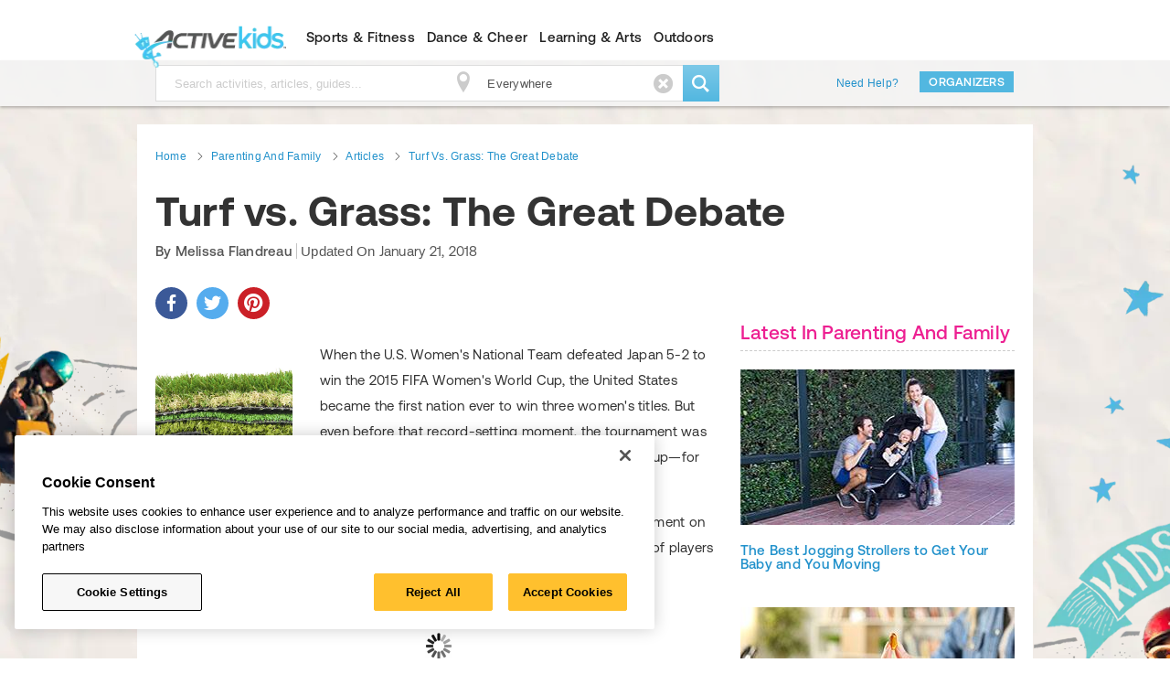

--- FILE ---
content_type: text/html; charset=utf-8
request_url: https://www.activekids.com/parenting-and-family/articles/turf-vs-grass-the-great-debate
body_size: 21223
content:
<!DOCTYPE html>
<html lang="en" xmlns:fb="https://ogp.me/ns/fb#" itemscope>
<head>
  <meta name="meta_interest" content="kids">
  <meta charset="utf-8">
  <meta name="viewport" content="width=device-width, initial-scale=1">
<meta http-equiv="X-UA-Compatible" content="IE=edge,chrome=1">
<title>Turf vs. Grass: The Great Debate</title>

<meta name="description" content="In the game of soccer, playing on artificial turf creates several challenges compared to playing on a natural grass surface. Do you know the difference?">
<meta property="fb:app_id" content="108110585887086" />
  <meta property="og:title" content="Turf vs. Grass: The Great Debate" />
<meta property="og:type" content="article" />
<meta property="og:description" content="In the game of soccer, playing on artificial turf creates several challenges compared to playing on a natural grass surface. Do you know the difference?" />
<meta property="og:url" content="https://www.activekids.com/parenting-and-family/articles/turf-vs-grass-the-great-debate" />
<meta property="og:image" content="https://www.active.com/Assets/active-family/460+x+345/turf-vs-grass.jpg" />
<meta property="article:published_time" content="2015-07-14T17:00:00-07:00" />
  <meta property="article:modified_time" content="2018-01-21T21:31:43-08:00"/>
<meta property="article:author" content="Melissa Flandreau" />



<meta name="twitter:card" content="summary_large_image">


  <meta property="og:site_name" content="ACTIVEkids" />
  <meta name="twitter:site" content="ACTIVEkids">

  <meta property="controller" content="articles">




<meta name="msvalidate.01" content="C5EF553851E8809272F0CD6E37DBEABF" />

<meta name="ad-targeting" content="google-ad-targeting"
  data-channel="health"
  data-subchannel="parenting-and-family"
  data-feature="content"
  data-subfeature1="articles"
  data-subfeature2="nosubfeature2"
  data-searchkw="na"
  data-age="na"
  data-gender="na"
  data-distance="na"
  data-skill="na"
  data-cat="Creative Work/Articles"
  data-meta = "Kids"
  data-eventid = "na"
  data-country = " "
  data-state = " "
  data-city = " "
  data-zip = " "
  data-dest_dma = "na"
  data-assetid = "7dc6d0db-5106-4898-a2bf-8ef9f3611988"
  data-change_view = "false"
  data-topic = "Fitness and well-being"
  data-subtopic1 = "Health"
  data-subtopic2 = "Parenting and family"
  data-subtopic3 = "na"
/>

<meta name="csrf-param" content="authenticity_token" />
<meta name="csrf-token" content="TsFd9CdB2H28HisbFPtMEnYl_DAYoqaMX_0gerk3V_NZslVBB1_gv5cypI8GrGK6RrubS0F6lpeytcJHm81uLg" />
<meta name="asset_id" content="7dc6d0db-5106-4898-a2bf-8ef9f3611988" />
<meta name="asset_channels" content="[{&quot;sequence&quot;:1,&quot;channel&quot;:{&quot;channelDsc&quot;:&quot;&quot;,&quot;channelName&quot;:&quot;Active_family&quot;,&quot;channelId&quot;:2244}},{&quot;sequence&quot;:3,&quot;channel&quot;:{&quot;channelDsc&quot;:&quot;Parenting and family&quot;,&quot;channelName&quot;:&quot;Parenting and family&quot;,&quot;channelId&quot;:2219}}]" />
<meta name="asset_topics" content="[{&quot;sequence&quot;:1,&quot;topic&quot;:{&quot;topicId&quot;:328,&quot;topicName&quot;:&quot;Parenting and family&quot;,&quot;topicTaxonomy&quot;:&quot;Fitness and well-being/Health/Parenting and family&quot;}}]" />
<meta name="asset_categories" content="[{&quot;sequence&quot;:1,&quot;category&quot;:{&quot;categoryName&quot;:&quot;Articles&quot;,&quot;categoryId&quot;:7,&quot;categoryTaxonomy&quot;:&quot;Creative Work/Articles&quot;}}]" />
<meta name="gallery_page" content="1" />
<meta name="content_type" content="Article" />

<link href="https://www.activekids.com/parenting-and-family/articles/turf-vs-grass-the-great-debate" rel="canonical" />



  <meta name="apple-itunes-app" content="app-id=1115484202">

<link rel="stylesheet" href="/asset_pipeline/specific_css/ads-cls-48c61c7b8bbb4a685ef316d817b954c6427bcba9fa8e78aca49222eb5b5530dc.css" media="all" />
<script src="https://cdn.cookielaw.org/scripttemplates/otSDKStub.js"
        type="text/javascript" charset="UTF-8"
        data-domain-script="dc241f04-976a-43ab-97d0-c7cd618294fe" >
</script>


<meta name="privacy_law" data-apply_maryland_privacy_law="false" />

<script type="text/plain" class="optanon-category-C0002">
  window.performanceCookiesAllowed = true;
</script>
<script type="text/plain" class="optanon-category-C0003">
  window.functionalityCookiesAllowed = true;
</script>
<script type="text/plain" class="optanon-category-C0004">
  window.targetingCookiesAllowed = true;
</script>

<meta name="passport-host" content="https://passport.active.com" />


<link rel="stylesheet" href="/asset_pipeline/application-article-ed21a2c0dab7727a1cc05f85add46a73a524d40f2539b477ea1ff79e525b67f4.css" media="all" />

  <link rel="stylesheet" href="/asset_pipeline/application-kids-2dc3348eb7774d7aa6e2905bd9e60e530a18917fcc270ca0a2e32d94505b4e39.css" media="all" />

<link rel="icon" type="image/x-icon" href="/asset_pipeline/favicon-b99358860a7c145a862f9ad4b0d810644ee4c2fb681e89f3bfcc2cd2cc3ac77f.ico" />

  <link rel="apple-touch-icon" type="image/png" href="/asset_pipeline/ios/apple-touch-icon-kids-0a752acebc63f741f4f8e304555da5065b9d46769a482aad8d7edbbe8e2b0664.webp" />
  <link rel="apple-touch-icon" type="image/png" href="/asset_pipeline/ios/apple-touch-icon-kids-120x120-8805321a2bb0ba3d24ce975891973f17ab7150de3d2c95f777b56103a18d3fb4.webp" size="120x120" />
  <link rel="apple-touch-icon" type="image/png" href="/asset_pipeline/ios/apple-touch-icon-kids-152x152-e7c1e2efb43d2601379913183eb7bff314b6054fb2a6c1be93e90e38edc4a83d.webp" size="152x152" />


<script type="text/javascript">
// Set initial value for utag_data
var utag_data = {"content_author":"Melissa Flandreau","content_title":"Turf vs. Grass: The Great Debate","content_date":"07/15/2015"};
</script>
</head>

<body data-kids="true" data-controller="articles" data-body-class="leaderpage" data-background = "/asset_pipeline/asset_service_heroes/default-kids-45df3b20da7f0b014eb107f750cb29c446b403cce1702c09ef7c0e1cb3725511.webp" data-cookie-domain = "activekids.com" data-action="show" class="kidspage leaderpage user-unconsent pagetype_articles ">
  <div id="OOP1"></div>
<div id="OOP2"></div>
  <script src="/asset_pipeline/libs/keycloak.min-895d0c741f163f4a0ffef415e338328e18c5344118bd836d1723c7b4c15e28c6.js"></script>
<script type="text/javascript">
    var apClientId ='6f410d81-2809-495d-99f2-c2d173de42d1';
</script>
<script src="/asset_pipeline/users/sso-fc1192501c9f856a80a182ff087b2afefdd3e29d1d688ff3272e542749b1a17d.js" async="async"></script>
    <div id="mobile-account-links">
    <ul>
        <li><a id="ap_login" href="/users/auth/active_passport">Sign In</a></li>
        <li><a class="header-sign-up-link" href="/users/auth/active_passport_registration">Sign Up</a></li>
        <li><a href="https://myevents.active.com" target="_blank" class="subtopic">My Events</a></li>

    </ul>
  </div>
  <div id="mobile-nav-links">

    <div id="mobile_sports_fitness_link" class="mobile-nav">
      <a href="#">
        <h2>Sports &amp; Fitness
          <span class="icon-uniE400 open-icon open"></span>
          <span class="icon-uniE100 close-icon"></span>
        </h2>
      </a>
    </div>
    <div id="mobile_sports_fitness_nav" class="collapse" style="height:0px;">
      <div class="mega-menu" role="menu" aria-labelledby="nav-sports-fitness">
  <div class="container">
    <div class="row-fluid">
      <div class="span2">
        <ul>
          <li>
            <a href="/basketball">Basketball</a>
          </li>
          <li>
            <a href="/baseball">Baseball</a>
          </li>
          <li>
            <a href="/softball">Softball</a>
          </li>
          <li>
            <a href="/football">Football</a>
          </li>
          <li>
            <a href="/hockey">Hockey</a>
          </li>
          <li>
            <a href="/lacrosse">Lacrosse</a>
          </li>
          <li>
            <a href="/soccer">Soccer</a>
          </li>
          <li>
            <a href="/volleyball">Volleyball</a>
          </li>
          <li>
            <a href="/running">Running</a>
          </li>
        </ul>
      </div>
      <div class="span2">
        <ul>
          <li><a href="/swimming">Swimming</a></li>
          <li><a href="/skills/lifeguarding">Lifeguarding</a></li>
          <li><a href="/skating/ice-skating">Ice Skating</a></li>
        </ul>
        <ul>
          <li><a href="/martial-arts">Martial Arts</a></li>
          <li><a href="/martial-arts/karate">Karate</a></li>
          <li><a href="/martial-arts/tae-kwon-do">Tae Kwon Do</a></li>
        </ul>
      </div>
      <div class="span2">
        <ul>
          <li><a href="/fitness">Kids Fitness</a></li>
          <li><a href="/fitness/calculators/bmi-calculator">Kids BMI Calculator</a></li>
          <li><a href="/food-and-nutrition/articles">Kids Nutrition</a></li>
          <li><a href="/yoga">Yoga</a></li>
          <li><a href="/zumba">Zumba</a></li>
        </ul>
        <ul>
          <li><a href="/golf">Golf</a></li>
          <li><a href="/tennis">Tennis</a></li>
        </ul>
      </div>
    </div>
  </div>
</div>
    </div>

    <div id="mobile_dance_cheer_link" class="mobile-nav">
      <a href="#">
        <h2>Dance &amp; Cheer
          <span class="icon-uniE400 open-icon open"></span>
          <span class="icon-uniE100 close-icon"></span>
        </h2>
      </a>
    </div>
    <div id="mobile_dance_cheer_nav" class="collapse" style="height:0px;">
      <div class="mega-menu" role="menu" aria-labelledby="nav-dance-cheer">
  <div class="container">
    <div class="row-fluid">
      <div class="span2">
        <ul>
          <li>
            <a href="/performing-arts/dance">Dance</a>
          </li>
          <li>
            <a href="/performing-arts/dance/ballet">Ballet</a>
          </li>
          <li>
            <a href="/performing-arts/dance/hip-hop-dance">Hip Hop Dance</a>
          </li>
          <li>
            <a href="/performing-arts/dance/jazz-dance">Jazz Dance</a>
          </li>
          <li>
            <a href="/performing-arts/dance/tap-dance">Tap Dance</a>
          </li>
        </ul>
      </div>
      <div class="span2">
        <ul>
          <li><a href="/cheerleading">Cheerleading</a></li>
          <li><a href="/gymnastics">Gymnastics</a></li>
          <li><a href="/tumbling">Tumbling</a></li>
        </ul>
      </div>
    </div>
  </div>
</div>
    </div>

    <div id="mobile_learning_arts_link" class="mobile-nav">
      <a href="#">
        <h2>Learning &amp; Arts
          <span class="icon-uniE400 open-icon open"></span>
          <span class="icon-uniE100 close-icon"></span>
        </h2>
      </a>
    </div>
    <div id="mobile_learning_arts_nav" class="collapse" style="height:0px;">
      <div class="mega-menu" role="menu" aria-labelledby="nav-learning-arts">
  <div class="container">
    <div class="row-fluid">
      <div class="span2">
        <ul>
          <li>
            <a href="/arts-and-crafts">Arts & Crafts</a>
          </li>
          <li>
            <a href="/arts-and-crafts/painting">Painting</a>
          </li>
          <li>
            <a href="/arts-and-crafts/drawing-and-drafting">Drawing and Drafting</a>
          </li>
          <li>
            <a href="/games">Games</a>
          </li>
          <li>
            <a href="/performing-arts">Performing Arts</a>
          </li>
          <li>
            <a href="/performing-arts/theater">Theater</a>
          </li>
        </ul>
      </div>
      <div class="span2">
        <ul>
          <li>
            <a href="/academics">Academics</a>
          </li>
          <li>
            <a href="/languages">Languages</a>
          </li>
        </ul>
        <ul>
          <li>
            <a href="/performing-arts/music">Music</a>
          </li>
          <li>
            <a href="/performing-arts/music/music-instruments/piano">Piano</a>
          </li>
          <li>
            <a href="/performing-arts/music/music-instruments/guitar">Guitar</a>
          </li>
          <li>
            <a href="/food-and-nutrition/cooking">Cooking</a>
          </li>
        </ul>
      </div>
    </div>
  </div>
</div>
    </div>

    <div id="mobile_outdoors_link" class="mobile-nav">
      <a href="#">
        <h2>Outdoors
          <span class="icon-uniE400 open-icon open"></span>
          <span class="icon-uniE100 close-icon"></span>
        </h2>
      </a>
    </div>
    <div id="mobile_outdoors_nav" class="collapse" style="height:0px;">
      <div class="mega-menu" role="menu" aria-labelledby="nav-outdoors">
  <div class="container">
    <div class="row-fluid">
      <div class="span4">
        <ul>
          <li>
            <a href="/camps">Summer Camps</a>
          </li>
          <li>
            <a href="/hiking">Hiking</a>
          </li>
          <li>
            <a href="/camping">Camping</a>
          </li>
          <li>
            <a href="/search?keywords=fishing">Fishing</a>
          </li>
        </ul>
      </div>
    </div>
  </div>
</div>
    </div>
    
  </div>

  <div id="fb-root"></div>
  <div id="page-wrapper">

  <div id="backtrack-cont"></div>

      
<div class="leaderboard " id="leaderboard-container">
  <div class="container" id="leaderboard-inner">
    
<div id="leader_top" data-position="leader_top"
 data-ad-size="[728, 90]" class="js-ad-placeholder show"></div>

    
<div id="mobile_leader_top" data-position="mobile_leader_top"
 data-ad-size="[320, 50]" class="js-ad-placeholder show"></div>

  </div>
</div>


  <div id="mobile-header-wrapper" style="display:none;">
  <div id="mobile-header">
    <div class="container">
      <div class="nav"> <a href="/" class="btn-mobile" id="mobile-nav-button"><span class="icon-uniK200 link-icon"></span></a> </div>
      <div class="logo a"><a href="/">ACTIVEkids.com</a></div>
      <div class="profile"> <a href="/" class="btn-mobile" id="mobile-account-nav-button"><span class="icon-uniH100 link-icon"></span></a> </div>
      <div class="search"> <a href="/" class="btn-mobile" id="mobile-search-bar-button"><span class="icon-uniJ100 link-icon"></span></a> </div>
    </div>
  </div>
  <div id="mobile-search">
    <div class="container">
      <form class="mobile-header-search" id="mobile-search-form" action="/search">
        <input type="text"  name="keywords" class="search-query pull-left" value="" placeholder="search things to do" />
        <div class="pull-left" id="mobile-location-header">
          <div class="header-location">
            <a><span aria-hidden="true"  id="mobile-header-location-link" class="icon-uniK500 location-prefix-icon"></span></a>
          </div>
        </div>
        <input type="hidden" name="include_virtual_events" value="1"/>

        <input type="hidden" name="location" value=""/>
          <input type="hidden" name="category" value="activities"/>

  	    <input type="hidden" name="daterange" value="All future dates"/>
  	    <button class="btn btn-warning btn-search pull-left" type="submit">
	        <span aria-hidden="true" class="icon-uniJ100"></span>
        </button>
      </form>
      <div class="pad-form">&nbsp;</div>
    </div>
  </div>
</div>

  <div class="navbar visible-desktop">
  <div class="navbar-inner" style="height: 50px">
    <div class="container header-min">
      <span class="brand-logo-wrapper a">
        <a href="/" class="brand logo hide-text">ACTIVEkids.com</a>
      </span>
      <div class="nav-collapse collapse pull-left" id="primary-nav">
        <nav class="header-nav dropdown">
          <ul>
            <li class="sports-fitness" id="sports-fitness">
              <a href="" class="h5 dropdown-toggle nav-main-tab" id="nav-sports-fitness" data-target="" data-toggle="dropdown">Sports &amp; Fitness</a>
              <div class="mega-menu" role="menu" aria-labelledby="nav-sports-fitness">
  <div class="container">
    <div class="row-fluid">
      <div class="span2">
        <ul>
          <li>
            <a href="/basketball">Basketball</a>
          </li>
          <li>
            <a href="/baseball">Baseball</a>
          </li>
          <li>
            <a href="/softball">Softball</a>
          </li>
          <li>
            <a href="/football">Football</a>
          </li>
          <li>
            <a href="/hockey">Hockey</a>
          </li>
          <li>
            <a href="/lacrosse">Lacrosse</a>
          </li>
          <li>
            <a href="/soccer">Soccer</a>
          </li>
          <li>
            <a href="/volleyball">Volleyball</a>
          </li>
          <li>
            <a href="/running">Running</a>
          </li>
        </ul>
      </div>
      <div class="span2">
        <ul>
          <li><a href="/swimming">Swimming</a></li>
          <li><a href="/skills/lifeguarding">Lifeguarding</a></li>
          <li><a href="/skating/ice-skating">Ice Skating</a></li>
        </ul>
        <ul>
          <li><a href="/martial-arts">Martial Arts</a></li>
          <li><a href="/martial-arts/karate">Karate</a></li>
          <li><a href="/martial-arts/tae-kwon-do">Tae Kwon Do</a></li>
        </ul>
      </div>
      <div class="span2">
        <ul>
          <li><a href="/fitness">Kids Fitness</a></li>
          <li><a href="/fitness/calculators/bmi-calculator">Kids BMI Calculator</a></li>
          <li><a href="/food-and-nutrition/articles">Kids Nutrition</a></li>
          <li><a href="/yoga">Yoga</a></li>
          <li><a href="/zumba">Zumba</a></li>
        </ul>
        <ul>
          <li><a href="/golf">Golf</a></li>
          <li><a href="/tennis">Tennis</a></li>
        </ul>
      </div>
    </div>
  </div>
</div>
            </li>
            <li class="dance-cheer" id="dance-cheer">
              <a href="" class="h5 dropdown-toggle nav-main-tab" id="nav-dance-cheer" data-target="" data-toggle="dropdown">Dance &amp; Cheer</a>
              <div class="mega-menu" role="menu" aria-labelledby="nav-dance-cheer">
  <div class="container">
    <div class="row-fluid">
      <div class="span2">
        <ul>
          <li>
            <a href="/performing-arts/dance">Dance</a>
          </li>
          <li>
            <a href="/performing-arts/dance/ballet">Ballet</a>
          </li>
          <li>
            <a href="/performing-arts/dance/hip-hop-dance">Hip Hop Dance</a>
          </li>
          <li>
            <a href="/performing-arts/dance/jazz-dance">Jazz Dance</a>
          </li>
          <li>
            <a href="/performing-arts/dance/tap-dance">Tap Dance</a>
          </li>
        </ul>
      </div>
      <div class="span2">
        <ul>
          <li><a href="/cheerleading">Cheerleading</a></li>
          <li><a href="/gymnastics">Gymnastics</a></li>
          <li><a href="/tumbling">Tumbling</a></li>
        </ul>
      </div>
    </div>
  </div>
</div>
            </li>
            <li class="learning-arts" id="learning-arts">
              <a href="" class="h5 dropdown-toggle nav-main-tab" id="nav-learning-arts" data-target="" data-toggle="dropdown">Learning &amp; Arts</a>
              <div class="mega-menu" role="menu" aria-labelledby="nav-learning-arts">
  <div class="container">
    <div class="row-fluid">
      <div class="span2">
        <ul>
          <li>
            <a href="/arts-and-crafts">Arts & Crafts</a>
          </li>
          <li>
            <a href="/arts-and-crafts/painting">Painting</a>
          </li>
          <li>
            <a href="/arts-and-crafts/drawing-and-drafting">Drawing and Drafting</a>
          </li>
          <li>
            <a href="/games">Games</a>
          </li>
          <li>
            <a href="/performing-arts">Performing Arts</a>
          </li>
          <li>
            <a href="/performing-arts/theater">Theater</a>
          </li>
        </ul>
      </div>
      <div class="span2">
        <ul>
          <li>
            <a href="/academics">Academics</a>
          </li>
          <li>
            <a href="/languages">Languages</a>
          </li>
        </ul>
        <ul>
          <li>
            <a href="/performing-arts/music">Music</a>
          </li>
          <li>
            <a href="/performing-arts/music/music-instruments/piano">Piano</a>
          </li>
          <li>
            <a href="/performing-arts/music/music-instruments/guitar">Guitar</a>
          </li>
          <li>
            <a href="/food-and-nutrition/cooking">Cooking</a>
          </li>
        </ul>
      </div>
    </div>
  </div>
</div>
            </li>
            <li class="outdoors" id="outdoors">
              <a href="" class="h5 dropdown-toggle nav-main-tab" id="nav-outdoors" data-target="" data-toggle="dropdown">Outdoors</a>
              <div class="mega-menu" role="menu" aria-labelledby="nav-outdoors">
  <div class="container">
    <div class="row-fluid">
      <div class="span4">
        <ul>
          <li>
            <a href="/camps">Summer Camps</a>
          </li>
          <li>
            <a href="/hiking">Hiking</a>
          </li>
          <li>
            <a href="/camping">Camping</a>
          </li>
          <li>
            <a href="/search?keywords=fishing">Fishing</a>
          </li>
        </ul>
      </div>
    </div>
  </div>
</div>
            </li>

          </ul>
        </nav>
      </div>
      <div id="user-info" class="nav-collapse collapse pull-right"></div>
    </div>
  </div>
</div>


    <div id="body-container" class="body-container">
        <div class="skin_ad_link"></div>
      <div id="hero-container" class="hero-container">
        <div class="navbar-inner search visible-desktop" id="search-min">
  <div class="container">
    <div class="row"> 
      <div class="span8 search-wrapper">
          <div class="min-search pull-left">
            <form class="header-search off" id="search-form" action="/search">
              <div class="style-wrapper">
                <input type="text" id="keywords" name="keywords" class="search-query input-medium" value="" placeholder="Search activities, articles, guides..." />
                <div id="header-location" class="header-location min-search">
                  <span class="icon-uniK500 location-prefix-icon" aria-hidden="true"></span>
                  <input type="text" name="" class="typeahead-location-change-input min-search" value="" placeholder="" />
                  <span class="icon-uniC300" aria-hidden="true"></span>
                </div>
                <input type="hidden" name="include_virtual_events" value="1"/>

                <input type="hidden" name="location" value=""/>
                  <input type="hidden" name="category" value="activities"/>

                <input type="hidden" name="daterange" value="All future dates"/>
              </div>
              <button class="btn btn-warning btn-search" type="submit">
                <span aria-hidden="true" class="icon-uniJ100"></span>
              </button>
            </form>
          </div>
      </div>
      <div class="span4 other-link">
        <a class="support-link" href="https://support.activenetwork.com/usersupport" target="_blank">Need Help?</a>
          <a class="btn btn-small-yellow" target="_blank" href="https://www.activekids.com/parenting-and-family/articles/how-to-get-your-activities-listed-on-activekids">Organizers</a>
      </div>
    </div>
  </div>
</div>

        <div class="content-wrap container clearfix  back-to-active warning" id="message-bar">
  <p class="description">
    <span>
      
      
      
      
      
    </span>
    <a href="#" id="close-message-box" class="pull-right">
      <span aria-hidden="true" class="icon-uniC300"></span>
    </a>
  </p>
</div>


        

        

          <div id="hero-full-width">
     <style type="text/css">
    .carousel-header-hero .item.active {
      background-image: url(/asset_pipeline/asset_service_heroes/default-kids-45df3b20da7f0b014eb107f750cb29c446b403cce1702c09ef7c0e1cb3725511.webp);
    }
  </style>
  <img src="/asset_pipeline/asset_service_heroes/default-kids-45df3b20da7f0b014eb107f750cb29c446b403cce1702c09ef7c0e1cb3725511.webp" class="hidden" />
  <div id="assetServiceCarousel" class="carousel carousel-header-hero " >
    <div class="carousel-inner c-inner">
    </div>
  </div>

  </div>



        
        
      </div>

      

      <div class="content-wrap-outer">
          <div class="bg-img-left"></div>
          <div class="bg-img-right"></div>
        
        
        <div class="content-wrap container clearfix  articles " id="main-content">
          
            <script type="application/ld+json">
    {"@context":"http://schema.org","@type":"Article","name":"Turf vs. Grass: The Great Debate","url":"https://www.activekids.com/parenting-and-family/articles/turf-vs-grass-the-great-debate","author":"Melissa Flandreau","datePublished":"2015-07-15","headline":"Turf vs. Grass: The Great Debate","image":"https://www.active.com/Assets/active-family/460+x+345/turf-vs-grass.jpg","publisher":{"@type":"Organization","name":"Active.com","logo":{"@type":"ImageObject","url":"https://www.active.com/assets/images/FB_image.webp"}},"dateModified":"2018-01-22"}
  </script>
  
<div class="sponsor-social-wrapper">
  
  <div class="social-share social-share--floater">
    <div class="social-share__share-icon">
      <span class="icon-uniG100"></span>
    </div>
    <div class="wrapper">
      <div class="social-share__icon social-share__icon--facebook" data-type="facebook" data-url="https://www.activekids.com/parenting-and-family/articles/turf-vs-grass-the-great-debate">
      </div>
      <div class="social-share__icon social-share__icon--twitter"
          data-type="twitter"
          data-url="https://www.activekids.com/parenting-and-family/articles/turf-vs-grass-the-great-debate"
          data-title="Turf vs. Grass: The Great Debate">
      </div>
      <div class="social-share__icon social-share__icon--pinterest" id="pinit-btn" data-type="pinterest" data-url="https://www.activekids.com/parenting-and-family/articles/turf-vs-grass-the-great-debate" data-media="https://www.active.com/Assets/active-family/460+x+345/turf-vs-grass.jpg" data-title="Turf vs. Grass: The Great Debate">
      </div>
    </div>
  </div>

  
</div>


  <div class="content main-row" id="article-details"
       data-meta-interest="Kids"
       data-sub-topic="Parenting and family"
       data-topic="Parenting and family"
       data-attributes=""
  >

    <div class="article-header">
  <div class="ad-breadcrumb">
    
<div id="breadcrumb_top" data-position="breadcrumb_top"
 data-ad-size="[[200, 30], [95, 30]]" class="js-ad-placeholder show"></div>

  </div>
  <ul class="inline breadcrumb">
  <li>
  <p><a href="/"><span>Home</span></a></p>
  <span class="divider icon-uniE600" aria-hidden="title"></span>
</li>
<li>
  <p><a href="/health/parenting-and-family"><span>Parenting And Family</span></a></p>
  <span class="divider icon-uniE600" aria-hidden="title"></span>
</li>
<li>
  <p><a href="/health/parenting-and-family/articles"><span>Articles</span></a></p>
  <span class="divider icon-uniE600" aria-hidden="title"></span>
</li>
<li>
  <p><a href="/parenting-and-family/articles/turf-vs-grass-the-great-debate"><span>Turf vs. Grass: The Great Debate</span></a></p>
  
</li>

</ul>

<script type="application/ld+json">
  {"@context":"http://schema.org","@type":"BreadcrumbList","itemListElement":[{"@type":"ListItem","position":1,"item":{"@id":"https://www.activekids.com/","name":"Home"}},{"@type":"ListItem","position":2,"item":{"@id":"https://www.activekids.com/health/parenting-and-family","name":"Parenting And Family"}},{"@type":"ListItem","position":3,"item":{"@id":"https://www.activekids.com/health/parenting-and-family/articles","name":"Articles"}},{"@type":"ListItem","position":4,"item":{"@id":"https://www.activekids.com/parenting-and-family/articles/turf-vs-grass-the-great-debate","name":"Turf vs. Grass: The Great Debate"}}]}
</script>

  <h1 class="article-title">Turf vs. Grass: The Great Debate</h1>
  <div class="row">
    <div class="span12">
      
      <div class="article-author">
  <ul class="unstyled">
    <li>
      <span class="author-name">By Melissa Flandreau</span>
      <span class="date_info-title">Updated On</span> <span class="date_info-date">January 21, 2018</span>
    </li>
    <li><span class="author-org-name"></span></li>
  </ul>
</div>
    </div>
  </div>
</div>

    <div class="row article-content-wrapper">
      <div class="span8" id="column-center">
        <div class="share-img-container default-template hidden">
  <div class="share-icon-switch icon-uniG100">
  </div>
  <ul class="share-icon-list clearfix hidden">
    <li class="share-icon share-icon-facebook">
    </li>
    <li class="share-icon share-icon-twitter">
    </li>
    <li class="share-icon share-icon-pinterest ">
    </li>
  </ul>
</div>

        
        
        
<div class="sponsor-social-wrapper">
  
  <div class="social-share social-share--top">
    <div class="social-share__share-icon">
      <span class="icon-uniG100"></span>
    </div>
    <div class="wrapper">
      <div class="social-share__icon social-share__icon--facebook" data-type="facebook" data-url="https://www.activekids.com/parenting-and-family/articles/turf-vs-grass-the-great-debate">
      </div>
      <div class="social-share__icon social-share__icon--twitter"
          data-type="twitter"
          data-url="https://www.activekids.com/parenting-and-family/articles/turf-vs-grass-the-great-debate"
          data-title="Turf vs. Grass: The Great Debate">
      </div>
      <div class="social-share__icon social-share__icon--pinterest" id="pinit-btn" data-type="pinterest" data-url="https://www.activekids.com/parenting-and-family/articles/turf-vs-grass-the-great-debate" data-media="https://www.active.com/Assets/active-family/460+x+345/turf-vs-grass.jpg" data-title="Turf vs. Grass: The Great Debate">
      </div>
    </div>
  </div>

  
</div>
<article class="section legacy" id="article_content"><div class="article-photo">
  <img alt="" src="[data-uri]" width="150" height="150" data-original="https://www.active.com/Assets/active-family/460+x+345/turf-vs-grass.jpg">
</div>
<p>When the U.S. Women's National Team defeated Japan 5-2 to win the 2015 FIFA Women's World Cup, the United States became the first nation ever to win three women's titles. But even before that record-setting moment, the tournament was headed for the history books: It was the first World Cup—for either men or women—to be played on artificial turf.</p>  <p>This may seem like an insignificant footnote, but the decision to hold the tournament on turf prompted a bevy of controversy ahead of the competition. In fact, a group of players banded together for a lawsuit over the situation, though it was <a href="http://espn.go.com/espnw/news-commentary/article/12205330/abby-wambach-players-withdraw-women-world-cup-lawsuit-use-artificial-turf" target="_blank">later dropped</a>. </p><section class="section articles-featured-events activities-block">
  <div class="ajax-loader"></div>
</section>
  <p>So why did it matter that the World Cup unfolded on turf rather than natural grass?</p>

<div id="article_advert" data-position="article_advert" data-ad-size="[300, 250]" class="js-ad-placeholder show"></div>
  <p>There were three main issues to the debate: the idea of parity, the effects on how the game is played and safety. </p>  <p><strong>More</strong>: <a href="http://www.active.com/kids/parenting-and-family/articles/coed-sports-when-should-boys-and-girls-play-separately" target="_blank">Coed Sports: When Should Boys and Girls Play Separately?</a></p>  <p>Perhaps the largest point of contention stemmed from the idea of gender discrimination. Players felt having to play on turf highlighted the disparity between how men's and women's sports are treated. USWNT forward Sydney Leroux <a href="http://www.usatoday.com/story/sports/soccer/2015/06/05/womens-world-cup-turf-fields-grass-canada-fifa-leroux/28558001/" target="_blank">told USA Today</a>, "Men would never play a World Cup on turf," while The Atlantic <a href="http://www.theatlantic.com/entertainment/archive/2015/07/womens-soccer-world-cup-fifa-lawsuit/397592/" target="_blank">referred to the situation</a> as "The Grass Ceiling." </p>  <p>Along with the issue of inequality, holding the World Cup on turf presented safety concerns.<a href="http://www.fifa.com/womensworldcup/news/y=2014/m=11/news=ekstrand-the-total-risk-of-injury-is-the-same-on-football-turf-as-it-i-2472281.html" target="_blank"> Although FIFA maintains</a> that injuries sustained on turf aren't more common than those suffered on natural grass, the players themselves felt otherwise. To some, it seemed that using turf for the game's highest competition invited unnecessary dangers to the sport's top athletes. </p>  <p>Turf burns—painful abrasions caused by sliding on the playing surface—were another major concern. While this is something that athletes in other sports such as football face, the added padding and equipment helps negate some of the dangers. Soccer players don't have the protective gear to render turf harmless, and because of that, slide tackling becomes more painful. </p>  <p><strong>More</strong>: <a href="http://www.active.com/kids/parenting-and-family/articles/the-best-social-media-moments-from-the-uswnt-women-s-world-cup-finals" target="_blank">The Best Social Media Moments from the USWNT Women's World Cup Finals</a></p>  <p>Burns weren't the only concern, though. <a href="http://www.usatoday.com/story/sports/soccer/2014/10/15/alex-morgan-us-women-artificial-turf-world-cup/17295011/" target="_blank">U.S. forward Alex Morgan talked</a> at length about how your body takes a pounding on turf, making the tightly scheduled tournament even more demanding.</p>  <p>The turf's temperature also posed a threat to the players' well being. Studies have shown that natural grass, in general, stays <a href="http://turf.uark.edu/turfhelp/archives/021109.html" target="_blank">20-30 degrees cooler</a> than artificial turf. At the World Cup, there were reports that the artificial playing surface <a href="http://www.washingtonpost.com/blogs/early-lead/wp/2015/06/06/the-artificial-turf-at-the-womens-world-cup-was-reportedly-120-degrees-at-kick-off/" target="_blank">reached temperatures of 120 degrees</a>, a danger that would have been avoided by using grass.</p>
<div id="inarticle1" data-position="inarticle1" data-ad-size='[[300, 250], "fluid", [1, 1]]' class="js-ad-placeholder show"></div>
  <p>Finally, the outrage over playing on turf related to how it changed the nature of the game. Although the differences aren't dramatic, turf is harder and more uniformly flat, which leads to higher bounces and a faster pace. Adjustments have to be made, which some felt was an allowance that shouldn't be necessary in a competition like the World Cup. </p>  <p>In the end, the USWNT emerged with a title, undoubtedly making having to play on turf feel worth it. Still, it seems unlikely that the great turf debate has ended. As forward Abby Wambach told <a href="http://www.washingtonpost.com/sports/womens-world-cup-will-be-played-on-lush-green-artificial-turf/2015/06/05/a786a0ac-0b8d-11e5-951e-8e15090d64ae_story.html" target="_blank">The Washington Post</a>, "There is no player in the world, male or female, who would prefer to play on artificial grass."</p>  <p><img alt="Active logo" src="https://www.active.com/Assets/Other/active-swoosh-bullet.png">Find <a href="http://www.active.com/kids/soccer" target="_blank">soccer camps</a> for your <a href="http://www.active.com/kids">ACTIVEkids</a>.</p>  <p> </p></article>

<div id="recommended-articles"></div><section class="section" id="about-author">
  <header class="sectionheader">
    <h3>About the Author</h3>
  </header>
  <div class="top-border"></div>
  <div class="sectioncontent content">
      <div class="row">
        <div class="span2 article-photo">
          <img alt="" src="[data-uri]" width="100" height="100" data-original="https://www.active.com/Assets/Authors/melissa-flandreau.jpg">
        </div>
        <div class="span6 author-info">
            <h3 class="name">Melissa Flandreau</h3>
          <div class="description">Melissa Flandreau grew up spending her summers playing soccer in the Texas sun. After receiving a B.A. in journalism from the University of North Carolina — and enjoying the natural beauty of the Tar Heel State — she headed back to Dallas. Her work has appeared in <em>Southwest: The Magazine</em>, <em>Coastal Living</em>, and <em>Durham Magazine</em>.</div>
        </div>
      </div>
      <div class="description visible-mobile-tall">Melissa Flandreau grew up spending her summers playing soccer in the Texas sun. After receiving a B.A. in journalism from the University of North Carolina — and enjoying the natural beauty of the Tar Heel State — she headed back to Dallas. Her work has appeared in <em>Southwest: The Magazine</em>, <em>Coastal Living</em>, and <em>Durham Magazine</em>.</div>
  </div>
</section>

<div class="sponsor-social-wrapper">
  
  <div class="social-share social-share--bottom">
      <h5 class="social-share__text hidden">Share this article</h5>
    <div class="social-share__share-icon">
      <span class="icon-uniG100"></span>
    </div>
    <div class="wrapper">
      <div class="social-share__icon social-share__icon--facebook" data-type="facebook" data-url="https://www.activekids.com/parenting-and-family/articles/turf-vs-grass-the-great-debate">
      </div>
      <div class="social-share__icon social-share__icon--twitter"
          data-type="twitter"
          data-url="https://www.activekids.com/parenting-and-family/articles/turf-vs-grass-the-great-debate"
          data-title="Turf vs. Grass: The Great Debate">
      </div>
      <div class="social-share__icon social-share__icon--pinterest" id="pinit-btn" data-type="pinterest" data-url="https://www.activekids.com/parenting-and-family/articles/turf-vs-grass-the-great-debate" data-media="https://www.active.com/Assets/active-family/460+x+345/turf-vs-grass.jpg" data-title="Turf vs. Grass: The Great Debate">
      </div>
    </div>
  </div>

  
</div>

<section id="social-comments">
  <header class="sectionheader">
    <h3>Discuss This Article</h3>
  </header>
  <div class="sectioncontent top-border js-social-comments" data-url="https://www.activekids.com/parenting-and-family/articles/turf-vs-grass-the-great-debate">
  </div>
</section>

      </div>

      <div class="span4 right-rail">
        <div id="right-rail-wrapper-brow"></div>
        <div id="right-rail-wrapper">
            <section class="section med-rec">
              <section class="ad-block visible-desktop" data-postion="med_rec_top:desktop" id="med_rec_top_desktop">
<div id="med_rec_top" data-position="med_rec_top"
 data-ad-size="[300, 250]" class="js-ad-placeholder show"></div>
</section>
              
<div id="article_mobile_med_rec_bottom" data-position="article_mobile_med_rec_bottom"
 data-ad-size="[300, 250]" class="js-ad-placeholder show"></div>

            </section>
            <section class='mailmunch-forms-widget-543588'></section>


          
          <section class="section widget latest-updates now-on-active">
  <header class="sectionheader">
    <h3>Latest In Parenting and family</h3>
  </header>

  <div class="content top-border">
    <ul>
      <li class="latest-updates-item">
  <a target="_blank" href="/parenting-and-family/articles/best-jogging-strollers">
    <img src="[data-uri]" data-original="https://content.active.com/Assets/Active.com+Content+Site+Digital+Assets/Kids/Best+Jogging+Strollers/Best+Jogging+Strollers_small.jpg?height=255.0&amp;mode=Thumbnail&amp;width=450.0">
    
</a>  <h5>
    <a href="/parenting-and-family/articles/best-jogging-strollers">The Best Jogging Strollers to Get Your Baby and You Moving</a>
  </h5>
</li><li class="latest-updates-item">
  <a target="_blank" href="/parenting-and-family/articles/best-multivitamins-for-teens">
    <img src="[data-uri]" data-original="https://content.active.com/Assets/Active.com+Content+Site+Digital+Assets/Nutrition/Best+Teen+Multivitamins/multivitamins-for-teens_small.jpg?height=255.0&amp;mode=Thumbnail&amp;width=450.0">
    
</a>  <h5>
    <a href="/parenting-and-family/articles/best-multivitamins-for-teens">10 Best Multivitamins for Teens in 2023</a>
  </h5>
</li><li class="latest-updates-item">
  <a target="_blank" href="/parenting-and-family/articles/best-travel-stroller">
    <img src="[data-uri]" data-original="https://content.active.com/Assets/Active.com+Content+Site+Digital+Assets/Kids/Best+Travel+Strollers/Best+Travel+Strollers_Small.jpg?height=255.0&amp;mode=Thumbnail&amp;width=450.0">
    
</a>  <h5>
    <a href="/parenting-and-family/articles/best-travel-stroller">The Best Travel Strollers for Families On the Go</a>
  </h5>
</li>
    </ul>
  </div>
</section>

          <section>
  <div class="section-content">
    <div class="row">
      <div class="trending-articles most-popular widget span4 popular-articles">
        <header class="sectionheader">
          <h3>Trending Articles</h3>
        </header>
        <div class="top-border"></div>
         <div class="sectioncontent content">
          <ul class="unstyled">
              <li >
                <a class="thumbnail" href="/parenting-and-family/articles/best-jogging-strollers">
                  <img src="[data-uri]" data-original="https://content.active.com/Assets/Active.com+Content+Site+Digital+Assets/Kids/Best+Jogging+Strollers/Best+Jogging+Strollers_front.jpg?height=174&amp;mode=Thumbnail&amp;width=234">
                  
</a>                <h5 >
                  <a href="/parenting-and-family/articles/best-jogging-strollers">The Best Jogging Strollers to Get Your Baby and You Moving</a>
                </h5>
              </li>
              <li >
                <a class="thumbnail" href="/soccer/articles/the-world-cup-game-for-end-of-practice-fun">
                  <img src="[data-uri]" data-original="https://www.active.com/Assets/Soccer/World+Cup+Game.jpg?height=174&amp;mode=Thumbnail&amp;width=234">
                  
</a>                <h5 >
                  <a href="/soccer/articles/the-world-cup-game-for-end-of-practice-fun">The World Cup Game for End-of-Practice Fun</a>
                </h5>
              </li>
                <li id="popular-article-ad" style="display:none;">
                  <div class="thumbnail">
                    <a href="" class="popular-article-ad-image-link"><img src="" alt=""/></a>
                  </div>
                  <h5><a href="" class="popular-article-ad-link"></a></h5>
                  <p>
                    <span class="sponsored-text"></span>
                    <a href="" target="_blank" class="sponsored-link"></a>
                  </p>
                </li>
              <li >
                <a class="thumbnail" href="/running/articles/7-games-to-make-running-fun-for-kids">
                  <img src="[data-uri]" data-original="https://content.active.com/Assets/Active.com+Content+Site+Digital+Assets/Kids/Galleries/Make+Running+Fun/Front+Image.jpg?height=174&amp;mode=Thumbnail&amp;width=234">
                  
</a>                <h5 >
                  <a href="/running/articles/7-games-to-make-running-fun-for-kids">7 Games to Make Running Fun for Kids</a>
                </h5>
              </li>
              <li >
                <a class="thumbnail" href="/parenting-and-family/articles/kids-conditioning-drills-and-exercises-for-any-sport">
                  <img src="[data-uri]" data-original="https://content.active.com/Assets/Active.com+Content+Site+Digital+Assets/Kids/Articles/Conditioning+Drills+and+Exercises/girl+doing+push+ups-front.jpg?height=174&amp;mode=Thumbnail&amp;width=234">
                  
</a>                <h5 >
                  <a href="/parenting-and-family/articles/kids-conditioning-drills-and-exercises-for-any-sport">Kids Conditioning Drills and Exercises for Any Sport</a>
                </h5>
              </li>
              <li >
                <a class="thumbnail" href="/parenting-and-family/articles/6-steps-to-a-more-powerful-soccer-shot">
                  <img src="[data-uri]" data-original="https://content.active.com/Assets/Active.com+Content+Site+Digital+Assets/Kids/Galleries/Soccer+Shot/front.jpg?height=174&amp;mode=Thumbnail&amp;width=234">
                  
</a>                <h5 >
                  <a href="/parenting-and-family/articles/6-steps-to-a-more-powerful-soccer-shot">6 Steps to a More Powerful Soccer Shot</a>
                </h5>
              </li>
          </ul>

          
            <div class="row">
              <div class="span4">
                <p>
                  <a class="section-footer-link" href="/search?keywords=Parenting and family&amp;category=Articles&amp;sort=date_asc">More Parenting And Family Articles</a>
                </p>
              </div>
            </div>
        </div>
      </div>
    </div>
  </div>
</section>


          <div class="bottom-ad-sticky">
            <section class="section active-connect">
  <header class="sectionheader">
    <h3>Connect With Us</h3>
  </header>
  <div class="connect-social-icons top-border clearfix">
    <a class="icon-facebook" target="_blank" href="https://www.facebook.com/activekids/">
      <span aria-hidden="true" class="icon-uniB100"></span>
    </a>
    <a class="icon-twitter" target="_blank" href="https://www.twitter.com/activekids">
      <span aria-hidden="true" class="icon-uniB200"></span>
    </a>
    <a class="icon-instagram" target="_blank" href="https://www.instagram.com/activekids/">
      <span aria-hidden="true" class="icon-uniB600"></span>
    </a>
    <a class="icon-pinterest" target="_blank" href="https://www.pinterest.com/activekids/">
      <span aria-hidden="true" class="icon-uniB400"></span>
    </a>
  </div>
</section>

            <section class="section med-rec">
              <section class="ad-block visible-desktop" data-postion="med_rec_bottom:desktop" id="med_rec_bottom_desktop">
<div id="med_rec_bottom" data-position="med_rec_bottom"
 data-ad-size="[300, 250]" class="js-ad-placeholder show"></div>
</section>
            </section>
          </div>
        </div>
      </div>
    </div>
  </div>



  <div id="amg-modal" class="container amg-modal"></div>

        </div><!-- end .content-wrap container -->
      </div><!-- end content-wrap-outer -->
    </div>

  <div class="family-modal" style="display: none;">
  <div class="content">
    <div class="slide-wrapper">
      <div class="slides clearfix">
        <div class="slide slide1">
          <header>
            <h2 class="when-add">Add a Family Member</h2>
            <h2 class="when-edit">Edit Family Member</h2>
            <span class="close"><a class="btn-close icon-uniD300"></a></span>  
          </header>
          <section>
            <div class="family-copy when-add">
              <p>Adding family members helps ACTIVE find events specific to your family's interests.
              <img class="arrow" src="[data-uri]" />
              </p>
            </div>
            <div class="step step1">
              <h3>1</h3>
              <h4>Age</h4>
              <input id="family-member-age" name="member-age" type="number" pattern="[0-9]*" placeholder="Enter age">
            </div>
            <div class="step step2 disabled">
              <div class="line"></div>
              <h3>2</h3>
              <h4>Gender</h4>
              <fieldset data-bind="gender" class="radio-fieldset">
                <label class="flat-radio inline">M<input value="MALE" type="radio" name="member-gender" id="radio-male-member"/></label>
                <label class="flat-radio inline">F<input value="FEMALE" type="radio" name="member-gender" id="radio-female-member"/></label>
              </fieldset>
            </div>
            <div class="step step3 disabled">
              <div class="line"></div>
              <h3>3</h3>
              <h4>Interests</h4>
              <div data-bind="interests">
                <fieldset class="checkbox-fieldset acom-interests hidden">
                  <div class="row-fluid">
                    <div class="span6">
                      <label class="flat-checkbox group-title">All activities
                        <input type="checkbox" data-group="true" name="acom-member-interests" id="acom-all-interests">
                      </label>
                      <label class="flat-checkbox">Cycling
                        <input type="checkbox" name="acom-member-interests" id="cycling" value="Cycling">
                      </label>
                      <label class="flat-checkbox">Duathlon
                        <input type="checkbox" name="acom-member-interests" id="duathlon" value="Duathlon">
                      </label>
                      <label class="flat-checkbox">Nutrition
                        <input type="checkbox" name="acom-member-interests" id="nutrition" value="Nutrition">
                      </label>
                      <label class="flat-checkbox">Outdoors
                        <input type="checkbox" name="acom-member-interests" id="outdoors" value="Outdoors">
                      </label>
                      <label class="flat-checkbox">Racing
                        <input type="checkbox" name="acom-member-interests" id="racing" value="Adventure Racing">
                      </label>
                    </div>
                    <div class="span6">
                      <label class="flat-checkbox">Running
                        <input type="checkbox" name="acom-member-interests" id="running" value="Running">
                      </label>
                      <label class="flat-checkbox">Swimming
                        <input name="acom-member-interests" id="swimming" type="checkbox" value="Swimming">
                      </label>
                      <label class="flat-checkbox">Triathlon
                        <input type="checkbox" name="acom-member-interests" id="triathlon" value="Triathlon">
                      </label>
                      <label class="flat-checkbox">Walking
                        <input type="checkbox" name="acom-member-interests" id="walking" value="Walking">
                      </label>
                      <label class="flat-checkbox">Weight Loss
                        <input type="checkbox" name="acom-member-interests" id="weight-loss" value="Weight Loss">
                      </label>
                      <label class="flat-checkbox">Yoga
                        <input type="checkbox" name="acom-member-interests" id="yoga" value="Yoga">
                      </label>
                    </div>
                  </div>
                </fieldset>
                <fieldset class="checkbox-fieldset kids-interests ">
                  <div class="row-fluid">
                    <div class="span6">
                      <label class="flat-checkbox group-title">All activities
                        <input type="checkbox" data-group="true" name="kids-member-interests" id="kids-all-interests">
                      </label>
                      <label class="flat-checkbox">Swimming
                        <input type="checkbox" name="kids-member-interests" id="Swimming" value="Swimming">
                      </label>
                      <label class="flat-checkbox">Basketball
                        <input type="checkbox" name="kids-member-interests" id="basketball" value="Basketball">
                      </label>
                      <label class="flat-checkbox">Baseball
                        <input type="checkbox" name="kids-member-interests" id="baseball" value="Baseball">
                      </label>
                      <label class="flat-checkbox">Soccer
                        <input type="checkbox" name="kids-member-interests" id="soccer" value="Soccer">
                      </label>
                      <label class="flat-checkbox">Volleyball
                        <input type="checkbox" name="kids-member-interests" id="volleyball" value="Volleyball">
                      </label>
                      <label class="flat-checkbox">Tennis
                        <input type="checkbox" name="kids-member-interests" id="tennis" value="Tennis">
                      </label>
                      <label class="flat-checkbox">Golf
                        <input type="checkbox" name="kids-member-interests" id="golf" value="Golf">
                      </label>
                      <label class="flat-checkbox">Martial Arts
                        <input name="kids-member-interests" id="martial-arts" type="checkbox" value="Martial Arts">
                      </label>
                    </div>
                    <div class="span6">
                      <label class="flat-checkbox">Cheerleading
                        <input type="checkbox" name="kids-member-interests" id="cheerleading" value="Cheerleading">
                      </label>
                      <label class="flat-checkbox">Gymnastics
                        <input type="checkbox" name="kids-member-interests" id="gymnastics" value="Gymnastics">
                      </label>
                      <label class="flat-checkbox">Dance
                        <input type="checkbox" name="kids-member-interests" id="dance" value="Dance">
                      </label>
                      <label class="flat-checkbox">Music
                        <input type="checkbox" name="kids-member-interests" id="music" value="Music">
                      </label>
                      <label class="flat-checkbox">Arts & Crafts
                        <input type="checkbox" name="kids-member-interests" id="arts-crafts" value="Arts & Crafts">
                      </label>
                      <label class="flat-checkbox">Academics
                        <input type="checkbox" name="kids-member-interests" id="academics" value="Academics">
                      </label>
                      <label class="flat-checkbox">Fitness
                        <input type="checkbox" name="kids-member-interests" id="fitness" value="Fitness">
                      </label>
                      <label class="flat-checkbox">Yoga
                        <input type="checkbox" name="kids-member-interests" id="yoga" value="Yoga">
                      </label>
                      <label class="flat-checkbox">Outdoors
                        <input type="checkbox" name="kids-member-interests" id="outdoors" value="Outdoors">
                      </label>
                    </div>
                  </div>
                </fieldset>
              </div>

            </div>
          </section>
          <footer>
            <button class="btn btn-large-yellow js-save-profile continue when-add">Continue</button>
            <button id="save-and-continue" class="btn btn-large-yellow js-save-profile continue when-edit">Save &amp; Continue</button>
            <div class="delete-link when-edit">
              <a class="delete-family-member" href="javascript:void(0);" title="Delete this family member"> Delete family member </a>
            </div>
            <p>Please see your <a href="https://www.activenetwork.com/information/privacy-policy" target="_blank">Privacy Rights</a> for how your information is used.</p>
          </footer>
        </div> <!-- .slide1 -->
        <div class="slide slide2 disabled">
          <header>
            <h2 class="when-add">Add a Family Member</h2>
            <h2 class="when-edit">Edit Family Member</h2>
            <span class="back"></span>  
            <span class="close"><a class="btn-close icon-uniD300"></a></span>  
          </header>
          <section>
            <div class="step step1">
              <div class="nickname">
                <input type="text" name="member-nickname" placeholder="Enter name" class="nickname-input js-nickname-input">
                <div class="cp-ribbon js-cp-ribbon disabled">
                  <div class="colorpicker">
                    <ul>
                      <li data-color="cp-lightblue" data-value="6ACEF0" class="cp-lightblue current"></li>
                      <li data-color="cp-darkblue" data-value="3393BB" class="cp-darkblue"></li>
                      <li data-color="cp-purple" data-value="937BAD" class="cp-purple"></li>
                      <li data-color="cp-gray" data-value="555555" class="cp-gray"></li>
                      <li data-color="cp-green" data-value="80aa36" class="cp-green"></li>
                      <li data-color="cp-pink" data-value="F37FBC" class="cp-pink"></li>
                      <li data-color="cp-orange" data-value="EEAA01" class="cp-orange"></li>
                      <li data-color="cp-red" data-value="E6664D" class="cp-red"></li>
                    </ul>
                  </div>
                  <div id="ribbon-preview" class="ribbon-initial cp-lightblue"> </div>
                </div>
              </div>
            </div>
            <div class="body-content js-body-content disabled hidden">
              <div class="recommended-copy">
                <p>Look for this banner for recommended activities.
                <img class="arrow" src="[data-uri]" />
                </p>
              </div>
              <footer>
                <button class="btn btn-large-yellow js-results when-add" id="btn-save-family-member">Save &amp; View Results</button>
                <button class="btn btn-large-yellow btn-large-green js-add-another when-add" id="btn-add-another-family-member">Add Another Family Member</button>

                <button class="btn btn-large-yellow js-results when-edit" id="save-and-view-results">Save Changes</button>
                <div class="delete-link when-edit">
                  <a class="delete-family-member" href="javascript:void(0);" title="Delete this family member"> Delete family member </a>
                </div>
              </footer>
            </div>
          </section>
          <footer>
            <p>Please see your <a href="https://www.activenetwork.com/information/privacy-policy">Privacy Rights</a> for how your information is used.</p>
          </footer>
        </div> <!-- .slide2 -->
      </div> <!-- .slides -->
    </div> <!-- .slide-wrapper -->
  </div> <!-- .content -->
</div> <!-- .family-modal -->

<div class="alerts-popup alerts-popup--delete-member" style="display: none;">
  <p class="alerts-popup__text">
    Are you sure you want to delete this family member?
  </p>
  <p class="alerts-popup__button-group">
    <a href="#" id="cancel-delete-member" class="btn alerts-popup__button alerts-popup__cancel">Cancel</a>
    <a href="#" id="confirm-delete-member" class="btn alerts-popup__button alerts-popup__confirm">Yes</a>
  </p>
</div>

  <div id="address-modal" class="address-modal off">
  <div class="modal-box">
    <div class="container">
      <div class="row-fluid visible-desktop header">
        <div class="span12 content">
          <div class="title">
            <div>Find activities close to home</div>
          </div>
          <div class="close">
            <a class="btn-close icon-uniD300"></a>
          </div>
        </div>
      </div>
      <div class="row-fluid visible-phone header">
        <div class="span12 content">
          <div class="close">
            <a class="btn-close icon-uniD300"></a>
          </div>
        </div>
        <div class="span12 content">
          <div class="title">
            <div>Find activities close to home</div>
          </div>
        </div>
      </div>

      <div class="row-fluid search">
        <div class="span8 mobile-span12">
          <div class="search-item street-search">
            <input type="text" name="street-name" class="search-query input-medium" value="" placeholder="Street address" />
          </div>
        </div>
        <div class="span4 fix-gap mobile-span12">
          <div class="row-fluid">
            <div class="span6 mobile-span12">
              <div class="search-item city-search">
                <input type="text" name="city-name" class="search-query input-medium" value="" placeholder="City" />
              </div>
            </div>
            <div class="span6 mobile-span12">
              <div class="search-item state-search">
                <input type="text" name="state-name" class="search-query input-medium" value="" placeholder="State" />
              </div>
            </div>
          </div>
        </div>
        <input type="hidden" name="country-code" value="US" />
      </div>

      <div class="row-fluid visible-phone message">
        <div class="span12">
          <span class="message-inline">
            <h4 class="arrow-left">Activities near you will have <br/> this indicator</h4>
          </span>
        </div>
        <div class="span12 spacer">
          <span class="message-inline">
            <span class="arrow-right">
              <span aria-hidden="true" class="icon icon-uniI800"></span>
              <h4>Within 2 Miles</h4>
            </span>
          </span>
        </div>
      </div>
      <div class="row-fluid visible-desktop message">
        <div class="span12">
          <span class="message-inline">
            <h4 class="arrow-left">Activities near you will have this indicator</h4>
            <span class="arrow-right">
              <span>
                <!-- base64 image add-address-modal/arrow-right-thin-green.webp -->
                <img src="[data-uri]">
                <span aria-hidden="true" class="icon  icon-uniI800"></span>
              </span>
              <h4>Within 2 Miles</h4>
            </span>
          </span>
        </div>
      </div>
      <div class="row-fluid btn-area">
        <div class="span12">
          <div class="btns">
            <div class="alert hidden" id="addr-validation-msg">
              <span class="icon-uniC600"></span>&nbsp;
              <span id="validation-message-text"> Error </span>
            </div>
            <button class="btn btn-large btn-large-yellow on" id="btn-add-my-address">Add My Address</button>
            <button class="btn btn-large btn-large-yellow off" id="btn-update-my-address">Update My Address</button>
          </div>
        </div>
      </div>
      <div class="row-fluid visible-desktop footer">
        <p>To save your home and search preferences</p>
        <p class="links">
          <a href="https://www.active.com/users/auth/active_passport_registration" class="join">Join Active</a>
          or
          <a href="https://www.active.com/users/auth/active_passport" class="sign">Sign In</a>
        </p>
      </div>
      <div class="row-fluid visible-phone footer">
        <div class="span12">
          <p>To save your home and search preferences</p>
        </div>
        <div class="span12">
          <p class="links">
            <a href="https://www.active.com/users/auth/active_passport_registration" class="join">Join Active</a>
            or
            <a href="https://www.active.com/users/auth/active_passport" class="sign">Sign In</a>
          </p>
        </div>
      </div>
    </div>
  </div>
</div>


  <footer class="context-footer">
  <aside class="banners ad-banner-bottom-padding">
      
<div id="leader_bottom_flex" data-position="leader_bottom_flex"
 data-ad-size="[728, 90]" class="js-ad-placeholder show"></div>


  </aside>
  <div class="container">
    <div class="row">
      
    </div>
  </div>
</footer>

  <footer class="global-footer">
  <div class="footer-light">
    <div class="container">
      <div class="logo row">
        <div class="span4">
          <span class="brand-logo-wrapper"><a href="/" class="brand logo hide-text">ACTIVEkids.com</a></span>
        </div>
        <div class="span8">
          <p class="secondary-text">ACTIVE is the leader in online event registrations from 5k running races and marathons to softball leagues and local events. ACTIVE also makes it easy to learn and prepare for all the things you love to do with expert resources, training plans and fitness calculators.</p>
        </div>
      </div>
      <div class="links row">
        <div class="span2 column3 social-links">
          <h3>Follow Us</h3>
          <ul>
            <li><span aria-hidden="true" class="icon-uniB100"></span><a href="https://www.facebook.com/activekids/">Facebook</a></li>
            <li><span aria-hidden="true" class="icon-uniB200"></span><a href="https://www.twitter.com/activekids">Twitter</a></li>
            <li><span aria-hidden="true" class="icon-uniB400"></span><a href="https://www.pinterest.com/activekids/">Pinterest</a></li>
            <li><span aria-hidden="true" class="icon-uniB600"></span><a href="https://www.instagram.com/activekids/">Instagram</a></li>
          </ul>
          <img src="/assets/kids/social_stars.webp">
        </div>
        <div class="span2 column3">
          <h3>Mobile Apps</h3>
          <ul>
            <li> <a href="https://www.active.com/mobile/active-com-app">ACTIVE.com App</a></li>
            <li> <a href="https://www.active.com/mobile/couch-to-5k-app">Couch to 5K®</a></li>
            <li> <a href="https://www.active.com/mobile/5k-to-10k-app">5K to 10K</a></li>
            <li> <a href="https://www.active.com/mobile/meet-mobile-app">Meet Mobile</a></li>
          </ul>
          <div class="other-links">
            <a class="section-footer-link" href="https://www.active.com/mobile">View All Mobile Apps</a>
          </div>
        </div>
        <div class="span4 column3">
          <h3>Things To Do</h3>

<div class="row">
<div class="span2">
<ul class="unstyled">
	<li><a href="/running" onclick="s_objectID='footer nav global running races link'">Running Races</a></li>
	<li><a href="/triathlon" onclick="s_objectID='footer nav global triathlon races link'">Triathlon Races</a></li>
	<li><a href="/cycling" onclick="s_objectID='footer nav global cycling link'">Cycling</a></li>
	<li><a href="/cycling/mountain-biking" onclick="s_objectID='footer nav global mountain biking races link'">Mountain Biking</a></li>
	<li><a href="https://www.active.com/running/5k" onclick="s_objectID='footer nav global 5k races link'">5K Races</a></li>
	<li><a href="https://www.active.com/running/10k" onclick="s_objectID='footer nav global 10k races link'">10K Races</a></li>
</ul>
</div>

<div class="span2">
<ul class="unstyled">
	<li><a href="https://www.active.com/running/half-marathon" onclick="s_objectID='footer nav global half marathon races link'">Half Marathon</a></li>
	<li><a href="https://www.active.com/running/marathon" onclick="s_objectID='footer nav marathon races link'">Marathon</a></li>
	<li><a href="https://www.active.com/running/ultra" onclick="s_objectID='footer nav global ultra races link'">Ultra Running</a></li>
	<li><a href="/running/trail-running" onclick="s_objectID='footer nav global trail running races link'">Trail Running</a></li>
	<li><a href="/running/mud-running" onclick="s_objectID='footer nav global mub run races link'">Mud Runs</a></li>
	<li><a href="/swimming" onclick="s_objectID='footer nav global swimming link'">Swimming</a></li>
</ul>
</div>
</div>
        </div>
        <div class="span4 column3">
          <h3>Popular on ACTIVE.com</h3>

<div class="row">
<div class="span2">
<ul class="unstyled">
	<li><a href="https://www.active.com/san-diego-ca">San Diego</a></li>
	<li><a href="https://www.active.com/los-angeles-ca">Los Angeles</a></li>
	<li><a href="https://www.active.com/new-york-ny">New York City</a></li>
	<li><a href="https://www.active.com/denver-co">Denver</a></li>
	<li><a href="https://www.active.com/houston-tx">Houston</a></li>
	<li><a href="https://www.active.com/las-vegas-nv">Las Vegas</a></li>
</ul>
</div>

<div class="span2">
<ul class="unstyled">
	<li><a href="/fitness/calculators/bmi">BMI Calculator</a></li>
	<li><a href="/fitness/calculators/calories">Calorie Calculator</a></li>
	<li><a href="/running/5k">5K Training</a></li>
	<li><a href="/running/couch-to-5k-guide">Couch to 5K&reg;</a></li>
	<li><a href="/running/half-marathon">Half Marathon Training</a></li>
	<li><a href="/running/marathon">Marathon Training</a></li>
</ul>
</div>
</div>
        </div>
      </div>
      <!-- organizers -->
      <div class="org row">
        <div class="span10 offset2">
          <h3 class="pull-left org-header">List Your Activities:</h3>
          <div class="pull-left">
            <a class="btn btn-small-blue" href="https://www.activecamps.com/">LIST YOUR CAMP</a>
            <a class="btn btn-small-blue" href="https://www.activenetwork.com/solutions/active-net">LIST YOUR ORGANIZATION</a>
            <a class="btn btn-small-blue" href="https://www.activeendurance.com/event-organizer?utm_source=active.com&utm_medium=referral&utm_campaign=FooterAccountAccess">ACCOUNT ACCESS</a>
            <a class="btn btn-small-blue" href="https://www.activekids.com/affiliate">Affiliates</a>
          </div>
        </div>
      </div>
    </div>
  </div>
  <div class="footer-dark">
    <div class="container">
      <!-- Network -->
      <div class="network row">
        <div class="span2">
          <a class="network-logo hide-text" href="https://www.active.com">ACTIVE Network</a>
        </div>
        <div class="span8">
          <ul class="nav nav-pills span10">
	<li><a href="http://www.active.com/about">About ACTIVE.com</a></li>
	<li><a href="http://www.active.com/browse">Sitemap</a></li>
	<li><a href="http://www.activenetwork.com/terms-of-use.htm" title="Terms of Use">Terms of Use</a></li>
	<li><a href="https://www.activenetwork.com/information/privacy-policy" title="Copyright Policy">Copyright Policy</a></li>
	<li><a href="http://www.activenetwork.com/information/privacy-policy" title="Privacy Notice">Privacy Notice</a></li>
	<li><a href="https://www.active.com/claim" title="Do Not Sell My Personal Information">Do Not Sell My Personal Information</a></li>
	<li><a href="https://www.activenetwork.com/information/privacy-policy" title="Cookie Policy">Cookie Policy</a></li>
	<li><a href="https://www.active.com/privacy-settings" title="Privacy Settings">Privacy Settings</a></li>
	<li><a href="http://careers.activenetwork.com/" title="Careers at Active">Careers</a></li>
	<li><a href="http://support.activenetwork.com/usersupport" target="_blank">Support &amp; Feedback</a></li>
	<li><a href="http://developer.active.com/">ACTIVE Access</a></li>
	<li><a href="http://www.active.com/registration-software">Registration Software</a></li>
	<li><a href="https://www.activenetwork.com/information/social-media-policy">Social Media Guidelines</a></li>
	<li><a href="https://info.activenetwork.com/active-network-product-user-community-policies">Community Policies</a></li>
	<li class="no_bullet"><a class="llc pull-left" href="http://www.activenetwork.com">&copy; 2025&nbsp;Active Network, LLC</a><span class="rights-reserved pull-right">and/or its affiliates and licensors. All rights reserved.</span></li>
</ul>
        </div>
        <div class="span1 cookie-settings">
          <!-- OneTrust Cookies Settings button start -->
<a id="ot-sdk-btn" class="ot-sdk-show-settings" data-ignore-geolocation="true">Cookie Settings</a>
<!-- OneTrust Cookies Settings button end -->
        </div>
      </div>
    </div>
  </div>
</footer>

  <div id="mobile-footer">
  <div class="social-links">
    <div class="container">
      <ul>
        <li class="title"><h2 class="h4">Follow Us</h2></li>
        <li><a href="https://www.facebook.com/activekids/"><span class="icon-uniB100" aria-hidden="true"></span></a></li>
        <li><a href="https://www.twitter.com/activekids"><span class="icon-uniB200" aria-hidden="true"></span></a></li>
        <li><a href="https://www.pinterest.com/activekids/"><span class="icon-uniB400" aria-hidden="true"></span></a></li>
        <li><a href="https://www.instagram.com/activekids/"><span class="icon-uniB600" aria-hidden="true"></span></a></li>
        <div class="clear"></div>
      </ul>
    </div>
  </div>
  <div class="apps-links">
    <div class="container">
      <h2 class="h4">Mobile Apps</h2>
      <div class="links-list">
        <a href="https://www.active.com/mobile/active-com-app">ACTIVE.com App</a>
        <a class="section-footer-link" href="https://www.active.com/mobile">View All Mobile Apps</a>
      </div>
    </div>
  </div>
  <div class="other-links">
    <div class="container">
      <p class="copyright"><a href="https://www.activenetwork.com">&copy; 2026 Active Network, LLC</a><span class="rights-reserved"> and/or its affiliates and licensors. All rights reserved.</span></p>
      <p class="clearfix mobile-footer-links">
        <!-- Using active.com/sitemap before pages for activekids.com ready -->
        <!-- <a title="Sitemap" href="/browse">Sitemap</a> -->
        <a title="Sitemap" href="https://www.active.com/browse">Sitemap</a>
        <a title="Terms of Use" href="https://www.activenetwork.com/terms-of-use.htm">Terms of Use</a>
        <a title="Copyright Policy" href="https://www.activenetwork.com/information/copyright-policy">Copyright Policy</a>
        <a title="Your Privacy Rights" href="https://www.activenetwork.com/information/privacy-policy-active-com-9-14-11.htm">Privacy Policy</a>
        <a title="Do Not Sell My Personal Information" href="https://www.active.com/claim">Do Not Sell My Personal Information</a>
        <a title="Cookie Policy" href="https://www.activenetwork.com/information/cookie-policy">Cookie Policy</a>
        <a title="Privacy Settings" href="https://www.active.com/privacy-settings">Privacy Settings</a>
        <a title="Careers at Active" href="https://careers.activenetwork.com/">Careers</a>
        <a href="https://support.activenetwork.com/usersupport" target="_blank">Support &amp; Feedback</a>
        <!-- OneTrust Cookies Settings button start -->
<a id="ot-sdk-btn" class="ot-sdk-show-settings" data-ignore-geolocation="true">Cookie Settings</a>
<!-- OneTrust Cookies Settings button end -->
      </p>
    </div>
  </div>
</div>


  <!--
Put this js file in public directory
in order to make sure it will not be processed by assets pipeline
which will add MD5 in file name and it won't recognizant for AD Blocker Plugin
-->
<script src="/js/ads.js"></script>

<script type="text/javascript">
  if (document.getElementById('ad-block-detection') !== null) {
    utag_data['adblock'] = 'ad blocker not detected';
  } else {
    utag_data['adblock'] = 'ad blocker detected';
  }
</script>

  </div>

  
  <div id="mobile_adhesion_banner_container">
  
<div id="mobile_adhesion_banner" data-position="mobile_adhesion_banner"
 data-ad-size="[[320, 50], [320, 100]]" class="js-ad-placeholder"></div>

</div>
  <input type="hidden" name="big-brother" id="big-brother" value="{&quot;session_id&quot;:&quot;9aec969aaa8000fcf8291d0bee53916d&quot;}" autocomplete="off" />

  
<div class="footer-scripts">
    
<div id="skin" data-position="skin"
 data-ad-size="[700, 900]" class="js-ad-placeholder"></div>



    
<div id="pop_up" data-position="pop_up"
 data-ad-size="[1, 1]" class="js-ad-placeholder hidden"></div>


  <section id="advantage-account-upgrade-tabs" class="advantage-popup" style="display: none;">
  <a class="advantage-popup__logo hide-text" href="https://advantage.active.com/home" target="_blank">ACTIVE ADVANTAGE</a>
  <span class="icon-uniD300 close-btn pull-right" onclick="$.fancybox.close(true);"></span>
  <header class="advantage-popup__head">Get a free 30 day trial</header>
  <div class="advantage-popup__quote">
    <q>"Whenever I'm shopping for something, I check ACTIVE Advantage first. Great merchants! Great products! Great value!"</q>
    <address><span>— Ashley</span> Garden City, GA</address>
  </div>
  <main>
    <div class="advantage-popup__benifits-conatiner">
      <header class="advantage-popup__benifits-head">Get <em>exclusive</em> offers as a member!</header>
      <ul class="advantage-popup__items">
        <li><i class="icon-uniD500"></i><span>Get Your 3rd Race <em>FREE</em></span></li>
        <li><i class="icon-uniD500"></i><span>Up to <em>$10 off</em> Event Fees</span></li>
        <li><i class="icon-uniD500 new-running-shoes-icon"></i><span>Get <em>$50 off</em> New Running  Shoes</span></li>
      </ul>
      <ul class="advantage-popup__items">
        <li><i class="icon-uniD500"></i><span><em>FREE</em> pair of Pro Compression Socks</span></li>
        <li><i class="icon-uniD500"></i><span>Up to <em>15% off</em> GearUp</span></li>
        <li><i class="icon-uniD500"></i><span>VIP Travel Discounts</span></li>
      </ul>
      <p class="advantage-popup__more">...and more!</p>
      <a class="advantage-popup__benifits" title="See All Benefits" target="_blank" data-href="https://advantage.active.com/benefits/all">See All Benefits</a>
    </div>
    <a class="advantage-popup__trial" data-href="https://advantage.active.com/join/trial?referingURL=http%3A%2F%2Fwww.activekids.com%2Fparenting-and-family%2Farticles%2Fturf-vs-grass-the-great-debate" target="_blank">Start Free Trial</a>
  </main>
  <footer class="advantage-popup__footer">After trial, membership is only $99.95 for a full year of exclusive savings.</footer>
</section>
<script>
(function(window){
  var ACTIVE = window.ACTIVE;

  if (typeof ACTIVE === 'undefined') {
    ACTIVE = window.ACTIVE = function() {};
  }

}(window));
</script>


  <!-- JavaScript at the bottom for fast page loading -->
  <script src="/asset_pipeline/bundle_common_article-21e0f75552eadb8e3dbfabab7c9a29c0ed51f967f5f836027b14aca78edcd90b.js"></script>
  <script src="/asset_pipeline/articles_controller-5ccbba6fd812930f935d920be466c9967d36b76b8d513b439eddbde7eadc7e00.js"></script>
  <script src="/asset_pipeline/rails_start-44eb2c4ba7af871d5b1999d4a0960806ecd4a7a369d89845be775f8a53f3dd9c.js"></script>

  
  
</div>
</body>
</html>


--- FILE ---
content_type: text/html;charset=utf-8
request_url: https://passport.active.com/v5/auth/realms/active/protocol/openid-connect/3p-cookies/step1.html
body_size: 2331
content:
<!doctype html>
<html>
  <head>
    <meta charset="utf-8">
  </head>
  <body>
    <script type="module">
      checkStorageAccess();
      
      async function checkStorageAccess() {
        // Check if the browser has granted us access to 3rd-party storage (such as cookies).
        const hasAccess = await hasStorageAccess();

        if (hasAccess) {
          // If so, attempt to place a cookie to test this assumption.
          attemptWithTestCookie();
        } else {
          // Otherwise, signal that 3rd-party access is not supported.
          signalSupport(false);
        }
      }

      // See https://developer.mozilla.org/en-US/docs/Web/API/Storage_Access_API/Using#checking_and_requesting_storage_access
      async function hasStorageAccess() {
        // Check if the Storage Access API is supported, if not, pretend we have access.
        // This is for older browsers, where support can be determined using the test cookie.
        if (!("hasStorageAccess" in document)) {
          return true;
        }

        // Check if we already have been granted storage access, if so, signal access.
        if (await document.hasStorageAccess()) {
          return true;
        }

        try {
          // Attempt to request storage access without a user interaction.
          // This might fail, and if it does an exception will be thrown.
          await document.requestStorageAccess();

          // If no exceptions are thrown, then signal access.
          return true;
        } catch (error) {
          // If an exception is thrown, then signal no access.
          return false;
        }
      }

      function attemptWithTestCookie() {
        // Place a cookie to test whether we can access cookies from 3rd-party storage.
        document.cookie = "KEYCLOAK_3P_COOKIE_SAMESITE=supported; Max-Age=60; SameSite=None; Secure";
        document.cookie = "KEYCLOAK_3P_COOKIE=supported; Max-Age=60";

        // Then redirect to the page where we will read these cookies to confirm this.
        window.location = "step2.html";
      }

      function signalSupport(isSupported) {
        // Signal 3rd-party access support to the page embedding this iframe.
        window.parent.postMessage(isSupported ? "supported" : "unsupported", "*");
      }
    </script>
  </body>
</html>


--- FILE ---
content_type: text/html; charset=utf-8
request_url: https://www.google.com/recaptcha/api2/aframe
body_size: 248
content:
<!DOCTYPE HTML><html><head><meta http-equiv="content-type" content="text/html; charset=UTF-8"></head><body><script nonce="Pw1prplnXpr88W5DxAfVIg">/** Anti-fraud and anti-abuse applications only. See google.com/recaptcha */ try{var clients={'sodar':'https://pagead2.googlesyndication.com/pagead/sodar?'};window.addEventListener("message",function(a){try{if(a.source===window.parent){var b=JSON.parse(a.data);var c=clients[b['id']];if(c){var d=document.createElement('img');d.src=c+b['params']+'&rc='+(localStorage.getItem("rc::a")?sessionStorage.getItem("rc::b"):"");window.document.body.appendChild(d);sessionStorage.setItem("rc::e",parseInt(sessionStorage.getItem("rc::e")||0)+1);localStorage.setItem("rc::h",'1769310282720');}}}catch(b){}});window.parent.postMessage("_grecaptcha_ready", "*");}catch(b){}</script></body></html>

--- FILE ---
content_type: application/javascript
request_url: https://www.activekids.com/asset_pipeline/bundle_common_article-21e0f75552eadb8e3dbfabab7c9a29c0ed51f967f5f836027b14aca78edcd90b.js
body_size: 268502
content:
/*!
 * Modernizr v2.0
 * http://www.modernizr.com
 *
 * Copyright (c) 2009-2011 Faruk Ates, Paul Irish, Alex Sexton
 * Dual-licensed under the BSD or MIT licenses: www.modernizr.com/license/
 */
/*
 * Modernizr tests which native CSS3 and HTML5 features are available in
 * the current UA and makes the results available to you in two ways:
 * as properties on a global Modernizr object, and as classes on the
 * <html> element. This information allows you to progressively enhance
 * your pages with a granular level of control over the experience.
 *
 * Modernizr has an optional (not included) conditional resource loader
 * called Modernizr.load(), based on Yepnope.js (yepnopejs.com).
 * To get a build that includes Modernizr.load(), as well as choosing
 * which tests to include, go to www.modernizr.com/download/
 *
 * @author        Faruk Ates
 * @author        Paul Irish
 * @author        Alex Sexton
 * @copyright     (c) 2009-2011
 * @contributor   Ben Alman
 */
if(window.Modernizr=function(e,t,n){function i(e){y.cssText=e}function r(e,t){return i(k.join(e+";")+(t||""))}function o(e,t){return typeof e===t}function a(e,t){return!!~(""+e).indexOf(t)}function s(e,t){for(var i in e)if(y[e[i]]!==n)return"pfx"!=t||e[i];return!1}function u(e,t){var n=e.charAt(0).toUpperCase()+e.substr(1);return s((e+" "+C.join(n+" ")+n).split(" "),t)}function c(){p.input=function(e){for(var t=0,n=e.length;t<n;t++)A[e[t]]=!!(e[t]in b);return A}("autocomplete autofocus list placeholder max min multiple pattern required step".split(" ")),p.inputtypes=function(e){for(var i,r,o,a=0,s=e.length;a<s;a++)b.setAttribute("type",r=e[a]),(i="text"!==b.type)&&(b.value=w,b.style.cssText="position:absolute;visibility:hidden;",/^range$/.test(r)&&b.style.WebkitAppearance!==n?(g.appendChild(b),i=(o=t.defaultView).getComputedStyle&&"textfield"!==o.getComputedStyle(b,null).WebkitAppearance&&0!==b.offsetHeight,g.removeChild(b)):/^(search|tel)$/.test(r)||(/^(url|email)$/.test(r)?i=b.checkValidity&&!1===b.checkValidity():/^color$/.test(r)?(g.appendChild(b),g.offsetWidth,i=b.value!=w,g.removeChild(b)):i=b.value!=w)),S[e[a]]=!!i;return S}("search tel url email datetime date month week time datetime-local number range color".split(" "))}var l,d,f="2.0",p={},h=!0,g=t.documentElement,m=(t.head||t.getElementsByTagName("head")[0],"modernizr"),v=t.createElement(m),y=v.style,b=t.createElement("input"),w=":)",_=Object.prototype.toString,k=" -webkit- -moz- -o- -ms- -khtml- ".split(" "),C="Webkit Moz O ms Khtml".split(" "),x={svg:"https://www.w3.org/2000/svg"},T={},S={},A={},E=[],I=function(e,n,i,r){var o,a,s,u=t.createElement("div");if(parseInt(i,10))for(;i--;)(s=t.createElement("div")).id=r?r[i]:m+(i+1),u.appendChild(s);return o=["&shy;","<style>",e,"</style>"].join(""),u.id=m,u.innerHTML+=o,g.appendChild(u),a=n(u,e),u.parentNode.removeChild(u),!!a},O=function(t){return e.matchMedia?matchMedia(t).matches:(I("@media "+t+" { #"+m+" { position: absolute; } }",function(t){n="absolute"==(e.getComputedStyle?getComputedStyle(t,null):t.currentStyle).position}),n);var n},D=function(){function e(e,r){r=r||t.createElement(i[e]||"div");var a=(e="on"+e)in r;return a||(r.setAttribute||(r=t.createElement("div")),r.setAttribute&&r.removeAttribute&&(r.setAttribute(e,""),a=o(r[e],"function"),o(r[e],n)||(r[e]=n),r.removeAttribute(e))),r=null,a}var i={select:"input",change:"input",submit:"form",reset:"form",error:"img",load:"img",abort:"img"};return e}(),j={}.hasOwnProperty;d=o(j,n)||o(j.call,n)?function(e,t){return t in e&&o(e.constructor.prototype[t],n)}:function(e,t){return j.call(e,t)};var M;!function(n,i){var r=['@font-face {font-family:"font";src:url("//:")}',["@media (",k.join("touch-enabled),("),m,")","{#touch{top:9px;position:absolute}}"].join(""),["@media (",k.join("transform-3d),("),m,")","{#csstransforms3d{left:9px;position:absolute}}"].join(""),['#generatedcontent:after{content:"',w,'"}'].join("")].join(""),o=i.length;I(r,function(n,i){for(var r=t.styleSheets[t.styleSheets.length-1],a=r.cssText||r.cssRules[0].cssText,s=n.childNodes,u={};o--;)u[s[o].id]=s[o];p.touch="ontouchstart"in e||9===u.touch.offsetTop,p.csstransforms3d=9===u.csstransforms3d.offsetLeft,p.generatedcontent=u.generatedcontent.offsetHeight>=1,p.fontface=/src/i.test(a)&&0===a.indexOf(i.split(" ")[0])},o,i)}(0,["fontface","touch","csstransforms3d","generatedcontent"]);for(var P in T.flexbox=function(){function e(e,t,n,i){t+=":",e.style.cssText=(t+k.join(n+";"+t)).slice(0,-t.length)+(i||"")}function n(e,t,n,i){e.style.cssText=k.join(t+":"+n+";")+(i||"")}var i=t.createElement("div"),r=t.createElement("div");e(i,"display","box","width:42px;padding:0;"),n(r,"box-flex","1","width:10px;"),i.appendChild(r),g.appendChild(i);var o=42===r.offsetWidth;return i.removeChild(r),g.removeChild(i),o},T.canvas=function(){var e=t.createElement("canvas");return!(!e.getContext||!e.getContext("2d"))},T.canvastext=function(){return!(!p.canvas||!o(t.createElement("canvas").getContext("2d").fillText,"function"))},T.webgl=function(){return!!e.WebGLRenderingContext},T.touch=function(){return p.touch},T.geolocation=function(){return!!navigator.geolocation},T.postmessage=function(){return!!e.postMessage},T.websqldatabase=function(){return!!e.openDatabase},T.indexedDB=function(){for(var t=-1,n=C.length;++t<n;)if(e[C[t].toLowerCase()+"IndexedDB"])return!0;return!!e.indexedDB},T.hashchange=function(){return D("hashchange",e)&&(t.documentMode===n||t.documentMode>7)},T.history=function(){return!(!e.history||!history.pushState)},T.draganddrop=function(){return D("dragstart")&&D("drop")},T.websockets=function(){for(var t=-1,n=C.length;++t<n;)if(e[C[t]+"WebSocket"])return!0;return"WebSocket"in e},T.rgba=function(){return i("background-color:rgba(150,255,150,.5)"),a(y.backgroundColor,"rgba")},T.hsla=function(){return i("background-color:hsla(120,40%,100%,.5)"),a(y.backgroundColor,"rgba")||a(y.backgroundColor,"hsla")},T.multiplebgs=function(){return i("background:url(//:),url(//:),red url(//:)"),/(url\s*\(.*?){3}/.test(y.background)},T.backgroundsize=function(){return u("backgroundSize")},T.borderimage=function(){return u("borderImage")},T.borderradius=function(){return u("borderRadius")},T.boxshadow=function(){return u("boxShadow")},T.textshadow=function(){return""===t.createElement("div").style.textShadow},T.opacity=function(){return r("opacity:.55"),/^0.55$/.test(y.opacity)},T.cssanimations=function(){return u("animationName")},T.csscolumns=function(){return u("columnCount")},T.cssgradients=function(){var e="background-image:",t="gradient(linear,left top,right bottom,from(#9f9),to(white));",n="linear-gradient(left top,#9f9, white);";return i((e+k.join(t+e)+k.join(n+e)).slice(0,-e.length)),a(y.backgroundImage,"gradient")},T.cssreflections=function(){return u("boxReflect")},T.csstransforms=function(){return!!s(["transformProperty","WebkitTransform","MozTransform","OTransform","msTransform"])},T.csstransforms3d=function(){var e=!!s(["perspectiveProperty","WebkitPerspective","MozPerspective","OPerspective","msPerspective"]);return e&&"webkitPerspective"in g.style&&(e=p.csstransforms3d),e},T.csstransitions=function(){return u("transitionProperty")},T.fontface=function(){return p.fontface},T.generatedcontent=function(){return p.generatedcontent},T.video=function(){var e=t.createElement("video"),n=!1;try{if(n=!!e.canPlayType){(n=new Boolean(n)).ogg=e.canPlayType('video/ogg; codecs="theora"');var i='video/mp4; codecs="avc1.42E01E';n.h264=e.canPlayType(i+'"')||e.canPlayType(i+', mp4a.40.2"'),n.webm=e.canPlayType('video/webm; codecs="vp8, vorbis"')}}catch(r){}return n},T.audio=function(){var e=t.createElement("audio"),n=!1;try{(n=!!e.canPlayType)&&((n=new Boolean(n)).ogg=e.canPlayType('audio/ogg; codecs="vorbis"'),n.mp3=e.canPlayType("audio/mpeg;"),n.wav=e.canPlayType('audio/wav; codecs="1"'),n.m4a=e.canPlayType("audio/x-m4a;")||e.canPlayType("audio/aac;"))}catch(i){}return n},T.localstorage=function(){try{return!!localStorage.getItem}catch(e){return!1}},T.sessionstorage=function(){try{return!!sessionStorage.getItem}catch(e){return!1}},T.webworkers=function(){return!!e.Worker},T.applicationcache=function(){return!!e.applicationCache},T.svg=function(){return!!t.createElementNS&&!!t.createElementNS(x.svg,"svg").createSVGRect},T.inlinesvg=function(){var e=t.createElement("div");return e.innerHTML="<svg/>",(e.firstChild&&e.firstChild.namespaceURI)==x.svg},T.smil=function(){return!!t.createElementNS&&/SVG/.test(_.call(t.createElementNS(x.svg,"animate")))},T.svgclippaths=function(){return!!t.createElementNS&&/SVG/.test(_.call(t.createElementNS(x.svg,"clipPath")))},T)d(T,P)&&(l=P.toLowerCase(),p[l]=T[P](),E.push((p[l]?"":"no-")+l));return p.input||c(),p.addTest=function(e,t){if("object"==typeof e)for(var i in e)d(e,i)&&p.addTest(i,e[i]);else{if(e=e.toLowerCase(),p[e]!==n)return;t="boolean"==typeof t?t:!!t(),g.className+=" "+(t?"":"no-")+e,p[e]=t}return p},i(""),v=b=null,e.attachEvent&&((M=t.createElement("div")).innerHTML="<elem></elem>",1!==M.childNodes.length)&&function(e,t){function i(e){for(var t=-1;++t<u;)e.createElement(s[t])}e.iepp=e.iepp||{};var r,o=e.iepp,a=o.html5elements||"abbr|article|aside|audio|canvas|datalist|details|figcaption|figure|footer|header|hgroup|mark|meter|nav|output|progress|section|summary|time|video",s=a.split("|"),u=s.length,c=new RegExp("(^|\\s)("+a+")","gi"),l=new RegExp("<(/*)("+a+")","gi"),d=/^\s*[\{\}]\s*$/,f=new RegExp("(^|[^\\n]*?\\s)("+a+")([^\\n]*)({[\\n\\w\\W]*?})","gi"),p=t.createDocumentFragment(),h=t.documentElement,g=h.firstChild,m=t.createElement("body"),v=t.createElement("style"),y=/print|all/;o.getCSS=function(e,t){if(e+""===n)return"";for(var i,r=-1,a=e.length,s=[];++r<a;)(i=e[r]).disabled||(t=i.media||t,y.test(t)&&s.push(o.getCSS(i.imports,t),i.cssText),t="all");return s.join("")},o.parseCSS=function(e){for(var t,n=[];null!=(t=f.exec(e));)n.push(((d.exec(t[1])?"\n":t[1])+t[2]+t[3]).replace(c,"$1.iepp_$2")+t[4]);return n.join("\n")},o.writeHTML=function(){var e=-1;for(r=r||t.body;++e<u;)for(var n=t.getElementsByTagName(s[e]),i=n.length,o=-1;++o<i;)n[o].className.indexOf("iepp_")<0&&(n[o].className+=" iepp_"+s[e]);p.appendChild(r),h.appendChild(m),m.className=r.className,m.id=r.id,m.innerHTML=r.innerHTML.replace(l,"<$1font")},o._beforePrint=function(){v.styleSheet.cssText=o.parseCSS(o.getCSS(t.styleSheets,"all")),o.writeHTML()},o.restoreHTML=function(){m.innerHTML="",h.removeChild(m),h.appendChild(r)},o._afterPrint=function(){o.restoreHTML(),v.styleSheet.cssText=""},i(t),i(p),o.disablePP||(g.insertBefore(v,g.firstChild),v.media="print",v.className="iepp-printshim",e.attachEvent("onbeforeprint",o._beforePrint),e.attachEvent("onafterprint",o._afterPrint))}(e,t),p._version=f,p._prefixes=k,p._domPrefixes=C,p.mq=O,p.hasEvent=D,p.testProp=function(e){return s([e])},p.testAllProps=u,p.testStyles=I,p.prefixed=function(e){return u(e,"pfx")},g.className=g.className.replace(/\bno-js\b/,"")+(h?" js "+E.join(" "):""),p}(this,this.document),function(){function e(e){function t(t,n,i,r,o,a){for(;o>=0&&o<a;o+=e){var s=r?r[o]:o;i=n(i,t[s],s,t)}return i}return function(n,i,r,o){i=b(i,o,4);var a=!S(n)&&y.keys(n),s=(a||n).length,u=e>0?0:s-1;return arguments.length<3&&(r=n[a?a[u]:u],u+=e),t(n,i,r,a,u,s)}}function t(e){return function(t,n,i){n=w(n,i);for(var r=T(t),o=e>0?0:r-1;o>=0&&o<r;o+=e)if(n(t[o],o,t))return o;return-1}}function n(e,t,n){return function(i,r,o){var a=0,s=T(i);if("number"==typeof o)e>0?a=o>=0?o:Math.max(o+s,a):s=o>=0?Math.min(o+1,s):o+s+1;else if(n&&o&&s)return i[o=n(i,r)]===r?o:-1;if(r!=r)return(o=t(l.call(i,a,s),y.isNaN))>=0?o+a:-1;for(o=e>0?a:s-1;o>=0&&o<s;o+=e)if(i[o]===r)return o;return-1}}function i(e,t){var n=D.length,i=e.constructor,r=y.isFunction(i)&&i.prototype||s,o="constructor";for(y.has(e,o)&&!y.contains(t,o)&&t.push(o);n--;)(o=D[n])in e&&e[o]!==r[o]&&!y.contains(t,o)&&t.push(o)}var r=this,o=r._,a=Array.prototype,s=Object.prototype,u=Function.prototype,c=a.push,l=a.slice,d=s.toString,f=s.hasOwnProperty,p=Array.isArray,h=Object.keys,g=u.bind,m=Object.create,v=function(){},y=function(e){return e instanceof y?e:this instanceof y?void(this._wrapped=e):new y(e)};"undefined"!=typeof exports?("undefined"!=typeof module&&module.exports&&(exports=module.exports=y),exports._=y):r._=y,y.VERSION="1.8.3";var b=function(e,t,n){if(void 0===t)return e;switch(null==n?3:n){case 1:return function(n){return e.call(t,n)};case 2:return function(n,i){return e.call(t,n,i)};case 3:return function(n,i,r){return e.call(t,n,i,r)};case 4:return function(n,i,r,o){return e.call(t,n,i,r,o)}}return function(){return e.apply(t,arguments)}},w=function(e,t,n){return null==e?y.identity:y.isFunction(e)?b(e,t,n):y.isObject(e)?y.matcher(e):y.property(e)};y.iteratee=function(e,t){return w(e,t,Infinity)};var _=function(e,t){return function(n){var i=arguments.length;if(i<2||null==n)return n;for(var r=1;r<i;r++)for(var o=arguments[r],a=e(o),s=a.length,u=0;u<s;u++){var c=a[u];t&&void 0!==n[c]||(n[c]=o[c])}return n}},k=function(e){if(!y.isObject(e))return{};if(m)return m(e);v.prototype=e;var t=new v;return v.prototype=null,t},C=function(e){return function(t){return null==t?void 0:t[e]}},x=Math.pow(2,53)-1,T=C("length"),S=function(e){var t=T(e);return"number"==typeof t&&t>=0&&t<=x};y.each=y.forEach=function(e,t,n){var i,r;if(t=b(t,n),S(e))for(i=0,r=e.length;i<r;i++)t(e[i],i,e);else{var o=y.keys(e);for(i=0,r=o.length;i<r;i++)t(e[o[i]],o[i],e)}return e},y.map=y.collect=function(e,t,n){t=w(t,n);for(var i=!S(e)&&y.keys(e),r=(i||e).length,o=Array(r),a=0;a<r;a++){var s=i?i[a]:a;o[a]=t(e[s],s,e)}return o},y.reduce=y.foldl=y.inject=e(1),y.reduceRight=y.foldr=e(-1),y.find=y.detect=function(e,t,n){var i;if(void 0!==(i=S(e)?y.findIndex(e,t,n):y.findKey(e,t,n))&&-1!==i)return e[i]},y.filter=y.select=function(e,t,n){var i=[];return t=w(t,n),y.each(e,function(e,n,r){t(e,n,r)&&i.push(e)}),i},y.reject=function(e,t,n){return y.filter(e,y.negate(w(t)),n)},y.every=y.all=function(e,t,n){t=w(t,n);for(var i=!S(e)&&y.keys(e),r=(i||e).length,o=0;o<r;o++){var a=i?i[o]:o;if(!t(e[a],a,e))return!1}return!0},y.some=y.any=function(e,t,n){t=w(t,n);for(var i=!S(e)&&y.keys(e),r=(i||e).length,o=0;o<r;o++){var a=i?i[o]:o;if(t(e[a],a,e))return!0}return!1},y.contains=y.includes=y.include=function(e,t,n,i){return S(e)||(e=y.values(e)),("number"!=typeof n||i)&&(n=0),y.indexOf(e,t,n)>=0},y.invoke=function(e,t){var n=l.call(arguments,2),i=y.isFunction(t);return y.map(e,function(e){var r=i?t:e[t];return null==r?r:r.apply(e,n)})},y.pluck=function(e,t){return y.map(e,y.property(t))},y.where=function(e,t){return y.filter(e,y.matcher(t))},y.findWhere=function(e,t){return y.find(e,y.matcher(t))},y.max=function(e,t,n){var i,r,o=-Infinity,a=-Infinity;if(null==t&&null!=e)for(var s=0,u=(e=S(e)?e:y.values(e)).length;s<u;s++)(i=e[s])>o&&(o=i);else t=w(t,n),y.each(e,function(e,n,i){((r=t(e,n,i))>a||r===-Infinity&&o===-Infinity)&&(o=e,a=r)});return o},y.min=function(e,t,n){var i,r,o=Infinity,a=Infinity;if(null==t&&null!=e)for(var s=0,u=(e=S(e)?e:y.values(e)).length;s<u;s++)(i=e[s])<o&&(o=i);else t=w(t,n),y.each(e,function(e,n,i){((r=t(e,n,i))<a||r===Infinity&&o===Infinity)&&(o=e,a=r)});return o},y.shuffle=function(e){for(var t,n=S(e)?e:y.values(e),i=n.length,r=Array(i),o=0;o<i;o++)(t=y.random(0,o))!==o&&(r[o]=r[t]),r[t]=n[o];return r},y.sample=function(e,t,n){return null==t||n?(S(e)||(e=y.values(e)),e[y.random(e.length-1)]):y.shuffle(e).slice(0,Math.max(0,t))},y.sortBy=function(e,t,n){return t=w(t,n),y.pluck(y.map(e,function(e,n,i){return{value:e,index:n,criteria:t(e,n,i)}}).sort(function(e,t){var n=e.criteria,i=t.criteria;if(n!==i){if(n>i||void 0===n)return 1;if(n<i||void 0===i)return-1}return e.index-t.index}),"value")};var A=function(e){return function(t,n,i){var r={};return n=w(n,i),y.each(t,function(i,o){var a=n(i,o,t);e(r,i,a)}),r}};y.groupBy=A(function(e,t,n){y.has(e,n)?e[n].push(t):e[n]=[t]}),y.indexBy=A(function(e,t,n){e[n]=t}),y.countBy=A(function(e,t,n){y.has(e,n)?e[n]++:e[n]=1}),y.toArray=function(e){return e?y.isArray(e)?l.call(e):S(e)?y.map(e,y.identity):y.values(e):[]},y.size=function(e){return null==e?0:S(e)?e.length:y.keys(e).length},y.partition=function(e,t,n){t=w(t,n);var i=[],r=[];return y.each(e,function(e,n,o){(t(e,n,o)?i:r).push(e)}),[i,r]},y.first=y.head=y.take=function(e,t,n){if(null!=e)return null==t||n?e[0]:y.initial(e,e.length-t)},y.initial=function(e,t,n){return l.call(e,0,Math.max(0,e.length-(null==t||n?1:t)))},y.last=function(e,t,n){if(null!=e)return null==t||n?e[e.length-1]:y.rest(e,Math.max(0,e.length-t))},y.rest=y.tail=y.drop=function(e,t,n){return l.call(e,null==t||n?1:t)},y.compact=function(e){return y.filter(e,y.identity)};var E=function(e,t,n,i){for(var r=[],o=0,a=i||0,s=T(e);a<s;a++){var u=e[a];if(S(u)&&(y.isArray(u)||y.isArguments(u))){t||(u=E(u,t,n));var c=0,l=u.length;for(r.length+=l;c<l;)r[o++]=u[c++]}else n||(r[o++]=u)}return r};y.flatten=function(e,t){return E(e,t,!1)},y.without=function(e){return y.difference(e,l.call(arguments,1))},y.uniq=y.unique=function(e,t,n,i){y.isBoolean(t)||(i=n,n=t,t=!1),null!=n&&(n=w(n,i));for(var r=[],o=[],a=0,s=T(e);a<s;a++){var u=e[a],c=n?n(u,a,e):u;t?(a&&o===c||r.push(u),o=c):n?y.contains(o,c)||(o.push(c),r.push(u)):y.contains(r,u)||r.push(u)}return r},y.union=function(){return y.uniq(E(arguments,!0,!0))},y.intersection=function(e){for(var t=[],n=arguments.length,i=0,r=T(e);i<r;i++){var o=e[i];if(!y.contains(t,o)){for(var a=1;a<n&&y.contains(arguments[a],o);a++);a===n&&t.push(o)}}return t},y.difference=function(e){var t=E(arguments,!0,!0,1);return y.filter(e,function(e){return!y.contains(t,e)})},y.zip=function(){return y.unzip(arguments)},y.unzip=function(e){for(var t=e&&y.max(e,T).length||0,n=Array(t),i=0;i<t;i++)n[i]=y.pluck(e,i);return n},y.object=function(e,t){for(var n={},i=0,r=T(e);i<r;i++)t?n[e[i]]=t[i]:n[e[i][0]]=e[i][1];return n},y.findIndex=t(1),y.findLastIndex=t(-1),y.sortedIndex=function(e,t,n,i){for(var r=(n=w(n,i,1))(t),o=0,a=T(e);o<a;){var s=Math.floor((o+a)/2);n(e[s])<r?o=s+1:a=s}return o},y.indexOf=n(1,y.findIndex,y.sortedIndex),y.lastIndexOf=n(-1,y.findLastIndex),y.range=function(e,t,n){null==t&&(t=e||0,e=0),n=n||1;for(var i=Math.max(Math.ceil((t-e)/n),0),r=Array(i),o=0;o<i;o++,e+=n)r[o]=e;return r};var I=function(e,t,n,i,r){if(!(i instanceof t))return e.apply(n,r);var o=k(e.prototype),a=e.apply(o,r);return y.isObject(a)?a:o};y.bind=function(e,t){if(g&&e.bind===g)return g.apply(e,l.call(arguments,1));if(!y.isFunction(e))throw new TypeError("Bind must be called on a function");var n=l.call(arguments,2),i=function(){return I(e,i,t,this,n.concat(l.call(arguments)))};return i},y.partial=function(e){var t=l.call(arguments,1),n=function(){for(var i=0,r=t.length,o=Array(r),a=0;a<r;a++)o[a]=t[a]===y?arguments[i++]:t[a];for(;i<arguments.length;)o.push(arguments[i++]);return I(e,n,this,this,o)};return n},y.bindAll=function(e){var t,n,i=arguments.length;if(i<=1)throw new Error("bindAll must be passed function names");for(t=1;t<i;t++)e[n=arguments[t]]=y.bind(e[n],e);return e},y.memoize=function(e,t){var n=function(i){var r=n.cache,o=""+(t?t.apply(this,arguments):i);return y.has(r,o)||(r[o]=e.apply(this,arguments)),r[o]};return n.cache={},n},y.delay=function(e,t){var n=l.call(arguments,2);return setTimeout(function(){return e.apply(null,n)},t)},y.defer=y.partial(y.delay,y,1),y.throttle=function(e,t,n){var i,r,o,a=null,s=0;n||(n={});var u=function(){s=!1===n.leading?0:y.now(),a=null,o=e.apply(i,r),a||(i=r=null)};return function(){var c=y.now();s||!1!==n.leading||(s=c);var l=t-(c-s);return i=this,r=arguments,l<=0||l>t?(a&&(clearTimeout(a),a=null),s=c,o=e.apply(i,r),a||(i=r=null)):a||!1===n.trailing||(a=setTimeout(u,l)),o}},y.debounce=function(e,t,n){var i,r,o,a,s,u=function(){var c=y.now()-a;c<t&&c>=0?i=setTimeout(u,t-c):(i=null,n||(s=e.apply(o,r),i||(o=r=null)))};return function(){o=this,r=arguments,a=y.now();var c=n&&!i;return i||(i=setTimeout(u,t)),c&&(s=e.apply(o,r),o=r=null),s}},y.wrap=function(e,t){return y.partial(t,e)},y.negate=function(e){return function(){return!e.apply(this,arguments)}},y.compose=function(){var e=arguments,t=e.length-1;return function(){for(var n=t,i=e[t].apply(this,arguments);n--;)i=e[n].call(this,i);return i}},y.after=function(e,t){return function(){if(--e<1)return t.apply(this,arguments)}},y.before=function(e,t){var n;return function(){return--e>0&&(n=t.apply(this,arguments)),e<=1&&(t=null),n}},y.once=y.partial(y.before,2);var O=!{toString:null}.propertyIsEnumerable("toString"),D=["valueOf","isPrototypeOf","toString","propertyIsEnumerable","hasOwnProperty","toLocaleString"];y.keys=function(e){if(!y.isObject(e))return[];if(h)return h(e);var t=[];for(var n in e)y.has(e,n)&&t.push(n);return O&&i(e,t),t},y.allKeys=function(e){if(!y.isObject(e))return[];var t=[];for(var n in e)t.push(n);return O&&i(e,t),t},y.values=function(e){for(var t=y.keys(e),n=t.length,i=Array(n),r=0;r<n;r++)i[r]=e[t[r]];return i},y.mapObject=function(e,t,n){t=w(t,n);for(var i,r=y.keys(e),o=r.length,a={},s=0;s<o;s++)a[i=r[s]]=t(e[i],i,e);return a},y.pairs=function(e){for(var t=y.keys(e),n=t.length,i=Array(n),r=0;r<n;r++)i[r]=[t[r],e[t[r]]];return i},y.invert=function(e){for(var t={},n=y.keys(e),i=0,r=n.length;i<r;i++)t[e[n[i]]]=n[i];return t},y.functions=y.methods=function(e){var t=[];for(var n in e)y.isFunction(e[n])&&t.push(n);return t.sort()},y.extend=_(y.allKeys),y.extendOwn=y.assign=_(y.keys),y.findKey=function(e,t,n){t=w(t,n);for(var i,r=y.keys(e),o=0,a=r.length;o<a;o++)if(t(e[i=r[o]],i,e))return i},y.pick=function(e,t,n){var i,r,o={},a=e;if(null==a)return o;y.isFunction(t)?(r=y.allKeys(a),i=b(t,n)):(r=E(arguments,!1,!1,1),i=function(e,t,n){return t in n},a=Object(a));for(var s=0,u=r.length;s<u;s++){var c=r[s],l=a[c];i(l,c,a)&&(o[c]=l)}return o},y.omit=function(e,t,n){if(y.isFunction(t))t=y.negate(t);else{var i=y.map(E(arguments,!1,!1,1),String);t=function(e,t){return!y.contains(i,t)}}return y.pick(e,t,n)},y.defaults=_(y.allKeys,!0),y.create=function(e,t){var n=k(e);return t&&y.extendOwn(n,t),n},y.clone=function(e){return y.isObject(e)?y.isArray(e)?e.slice():y.extend({},e):e},y.tap=function(e,t){return t(e),e},y.isMatch=function(e,t){var n=y.keys(t),i=n.length;if(null==e)return!i;for(var r=Object(e),o=0;o<i;o++){var a=n[o];if(t[a]!==r[a]||!(a in r))return!1}return!0};var j=function(e,t,n,i){if(e===t)return 0!==e||1/e==1/t;if(null==e||null==t)return e===t;e instanceof y&&(e=e._wrapped),t instanceof y&&(t=t._wrapped);var r=d.call(e);if(r!==d.call(t))return!1;switch(r){case"[object RegExp]":case"[object String]":return""+e==""+t;case"[object Number]":return+e!=+e?+t!=+t:0==+e?1/+e==1/t:+e==+t;case"[object Date]":case"[object Boolean]":return+e==+t}var o="[object Array]"===r;if(!o){if("object"!=typeof e||"object"!=typeof t)return!1;var a=e.constructor,s=t.constructor;if(a!==s&&!(y.isFunction(a)&&a instanceof a&&y.isFunction(s)&&s instanceof s)&&"constructor"in e&&"constructor"in t)return!1}i=i||[];for(var u=(n=n||[]).length;u--;)if(n[u]===e)return i[u]===t;if(n.push(e),i.push(t),o){if((u=e.length)!==t.length)return!1;for(;u--;)if(!j(e[u],t[u],n,i))return!1}else{var c,l=y.keys(e);if(u=l.length,y.keys(t).length!==u)return!1;for(;u--;)if(c=l[u],!y.has(t,c)||!j(e[c],t[c],n,i))return!1}return n.pop(),i.pop(),!0};y.isEqual=function(e,t){return j(e,t)},y.isEmpty=function(e){return null==e||(S(e)&&(y.isArray(e)||y.isString(e)||y.isArguments(e))?0===e.length:0===y.keys(e).length)},y.isElement=function(e){return!(!e||1!==e.nodeType)},y.isArray=p||function(e){return"[object Array]"===d.call(e)},y.isObject=function(e){var t=typeof e;return"function"===t||"object"===t&&!!e},y.each(["Arguments","Function","String","Number","Date","RegExp","Error"],function(e){y["is"+e]=function(t){return d.call(t)==="[object "+e+"]"}}),y.isArguments(arguments)||(y.isArguments=function(e){return y.has(e,"callee")}),"function"!=typeof/./&&"object"!=typeof Int8Array&&(y.isFunction=function(e){return"function"==typeof e||!1}),y.isFinite=function(e){return isFinite(e)&&!isNaN(parseFloat(e))},y.isNaN=function(e){return y.isNumber(e)&&e!==+e},y.isBoolean=function(e){return!0===e||!1===e||"[object Boolean]"===d.call(e)},y.isNull=function(e){return null===e},y.isUndefined=function(e){return void 0===e},y.has=function(e,t){return null!=e&&f.call(e,t)},y.noConflict=function(){return r._=o,this},y.identity=function(e){return e},y.constant=function(e){return function(){return e}},y.noop=function(){},y.property=C,y.propertyOf=function(e){return null==e?function(){}:function(t){return e[t]}},y.matcher=y.matches=function(e){return e=y.extendOwn({},e),function(t){return y.isMatch(t,e)}},y.times=function(e,t,n){var i=Array(Math.max(0,e));t=b(t,n,1);for(var r=0;r<e;r++)i[r]=t(r);return i},y.random=function(e,t){return null==t&&(t=e,e=0),e+Math.floor(Math.random()*(t-e+1))},y.now=Date.now||function(){return(new Date).getTime()};var M={"&":"&amp;","<":"&lt;",">":"&gt;",'"':"&quot;","'":"&#x27;","`":"&#x60;"},P=y.invert(M),N=function(e){var t=function(t){return e[t]},n="(?:"+y.keys(e).join("|")+")",i=RegExp(n),r=RegExp(n,"g");return function(e){return e=null==e?"":""+e,i.test(e)?e.replace(r,t):e}};y.escape=N(M),y.unescape=N(P),y.result=function(e,t,n){var i=null==e?void 0:e[t];return void 0===i&&(i=n),y.isFunction(i)?i.call(e):i};var $=0;y.uniqueId=function(e){var t=++$+"";return e?e+t:t},y.templateSettings={evaluate:/<%([\s\S]+?)%>/g,interpolate:/<%=([\s\S]+?)%>/g,escape:/<%-([\s\S]+?)%>/g};var R=/(.)^/,B={"'":"'","\\":"\\","\r":"r","\n":"n","\u2028":"u2028","\u2029":"u2029"},U=/\\|'|\r|\n|\u2028|\u2029/g,V=function(e){return"\\"+B[e]};y.template=function(e,t,n){!t&&n&&(t=n),t=y.defaults({},t,y.templateSettings);var i=RegExp([(t.escape||R).source,(t.interpolate||R).source,(t.evaluate||R).source].join("|")+"|$","g"),r=0,o="__p+='";e.replace(i,function(t,n,i,a,s){return o+=e.slice(r,s).replace(U,V),r=s+t.length,n?o+="'+\n((__t=("+n+"))==null?'':_.escape(__t))+\n'":i?o+="'+\n((__t=("+i+"))==null?'':__t)+\n'":a&&(o+="';\n"+a+"\n__p+='"),t}),o+="';\n",t.variable||(o="with(obj||{}){\n"+o+"}\n"),o="var __t,__p='',__j=Array.prototype.join,print=function(){__p+=__j.call(arguments,'');};\n"+o+"return __p;\n";try{var a=new Function(t.variable||"obj","_",o)}catch(c){throw c.source=o,c}var s=function(e){return a.call(this,e,y)},u=t.variable||"obj";return s.source="function("+u+"){\n"+o+"}",s},y.chain=function(e){var t=y(e);return t._chain=!0,t};var L=function(e,t){return e._chain?y(t).chain():t};y.mixin=function(e){y.each(y.functions(e),function(t){var n=y[t]=e[t];y.prototype[t]=function(){var e=[this._wrapped];return c.apply(e,arguments),L(this,n.apply(y,e))}})},y.mixin(y),y.each(["pop","push","reverse","shift","sort","splice","unshift"],function(e){var t=a[e];y.prototype[e]=function(){var n=this._wrapped;return t.apply(n,arguments),"shift"!==e&&"splice"!==e||0!==n.length||delete n[0],L(this,n)}}),y.each(["concat","join","slice"],function(e){var t=a[e];y.prototype[e]=function(){return L(this,t.apply(this._wrapped,arguments))}}),y.prototype.value=function(){return this._wrapped},y.prototype.valueOf=y.prototype.toJSON=y.prototype.value,y.prototype.toString=function(){return""+this._wrapped},"function"==typeof define&&define.amd&&define("underscore",[],function(){return y})}.call(this),
/*!
 * jQuery JavaScript Library v3.5.1
 * https://jquery.com/
 *
 * Includes Sizzle.js
 * https://sizzlejs.com/
 *
 * Copyright JS Foundation and other contributors
 * Released under the MIT license
 * https://jquery.org/license
 *
 * Date: 2020-05-04T22:49Z
 */
function(e,t){"use strict";"object"==typeof module&&"object"==typeof module.exports?module.exports=e.document?t(e,!0):function(e){if(!e.document)throw new Error("jQuery requires a window with a document");return t(e)}:t(e)}("undefined"!=typeof window?window:this,function(e,t){"use strict";function n(e,t,n){var i,r,o=(n=n||_e).createElement("script");if(o.text=e,t)for(i in ke)(r=t[i]||t.getAttribute&&t.getAttribute(i))&&o.setAttribute(i,r);n.head.appendChild(o).parentNode.removeChild(o)}function i(e){return null==e?e+"":"object"==typeof e||"function"==typeof e?pe[he.call(e)]||"object":typeof e}function r(e){var t=!!e&&"length"in e&&e.length,n=i(e);return!be(e)&&!we(e)&&("array"===n||0===t||"number"==typeof t&&t>0&&t-1 in e)}function o(e,t){return e.nodeName&&e.nodeName.toLowerCase()===t.toLowerCase()}function a(e,t,n){return be(t)?xe.grep(e,function(e,i){return!!t.call(e,i,e)!==n}):t.nodeType?xe.grep(e,function(e){return e===t!==n}):"string"!=typeof t?xe.grep(e,function(e){return fe.call(t,e)>-1!==n}):xe.filter(t,e,n)}function s(e,t){for(;(e=e[t])&&1!==e.nodeType;);return e}function u(e){var t={};return xe.each(e.match(Pe)||[],function(e,n){t[n]=!0}),t}function c(e){return e}function l(e){throw e}function d(e,t,n,i){var r;try{e&&be(r=e.promise)?r.call(e).done(t).fail(n):e&&be(r=e.then)?r.call(e,t,n):t.apply(undefined,[e].slice(i))}catch(e){n.apply(undefined,[e])}}function f(){_e.removeEventListener("DOMContentLoaded",f),e.removeEventListener("load",f),xe.ready()}function p(e,t){return t.toUpperCase()}function h(e){return e.replace(Be,"ms-").replace(Ue,p)}function g(){this.expando=xe.expando+g.uid++}function m(e){return"true"===e||"false"!==e&&("null"===e?null:e===+e+""?+e:Fe.test(e)?JSON.parse(e):e)}function v(e,t,n){var i;if(n===undefined&&1===e.nodeType)if(i="data-"+t.replace(He,"-$&").toLowerCase(),"string"==typeof(n=e.getAttribute(i))){try{n=m(n)}catch(r){}qe.set(e,t,n)}else n=undefined;return n}function y(e,t,n,i){var r,o,a=20,s=i?function(){return i.cur()}:function(){return xe.css(e,t,"")},u=s(),c=n&&n[3]||(xe.cssNumber[t]?"":"px"),l=e.nodeType&&(xe.cssNumber[t]||"px"!==c&&+u)&&Ze.exec(xe.css(e,t));if(l&&l[3]!==c){for(u/=2,c=c||l[3],l=+u||1;a--;)xe.style(e,t,l+c),(1-o)*(1-(o=s()/u||.5))<=0&&(a=0),l/=o;l*=2,xe.style(e,t,l+c),n=n||[]}return n&&(l=+l||+u||0,r=n[1]?l+(n[1]+1)*n[2]:+n[2],i&&(i.unit=c,i.start=l,i.end=r)),r}function b(e){var t,n=e.ownerDocument,i=e.nodeName,r=Qe[i];return r||(t=n.body.appendChild(n.createElement(i)),r=xe.css(t,"display"),t.parentNode.removeChild(t),"none"===r&&(r="block"),Qe[i]=r,r)}function w(e,t){for(var n,i,r=[],o=0,a=e.length;o<a;o++)(i=e[o]).style&&(n=i.style.display,t?("none"===n&&(r[o]=Le.get(i,"display")||null,r[o]||(i.style.display="")),""===i.style.display&&Xe(i)&&(r[o]=b(i))):"none"!==n&&(r[o]="none",Le.set(i,"display",n)));for(o=0;o<a;o++)null!=r[o]&&(e[o].style.display=r[o]);return e}function _(e,t){var n;return n="undefined"!=typeof e.getElementsByTagName?e.getElementsByTagName(t||"*"):"undefined"!=typeof e.querySelectorAll?e.querySelectorAll(t||"*"):[],t===undefined||t&&o(e,t)?xe.merge([e],n):n}function k(e,t){for(var n=0,i=e.length;n<i;n++)Le.set(e[n],"globalEval",!t||Le.get(t[n],"globalEval"))}function C(e,t,n,r,o){for(var a,s,u,c,l,d,f=t.createDocumentFragment(),p=[],h=0,g=e.length;h<g;h++)if((a=e[h])||0===a)if("object"===i(a))xe.merge(p,a.nodeType?[a]:a);else if(ot.test(a)){for(s=s||f.appendChild(t.createElement("div")),u=(nt.exec(a)||["",""])[1].toLowerCase(),c=rt[u]||rt._default,s.innerHTML=c[1]+xe.htmlPrefilter(a)+c[2],d=c[0];d--;)s=s.lastChild;xe.merge(p,s.childNodes),(s=f.firstChild).textContent=""}else p.push(t.createTextNode(a));for(f.textContent="",h=0;a=p[h++];)if(r&&xe.inArray(a,r)>-1)o&&o.push(a);else if(l=Ke(a),s=_(f.appendChild(a),"script"),l&&k(s),n)for(d=0;a=s[d++];)it.test(a.type||"")&&n.push(a);return f}function x(){return!0}function T(){return!1}function S(e,t){return e===A()==("focus"===t)}function A(){try{return _e.activeElement}catch(e){}}function E(e,t,n,i,r,o){var a,s;if("object"==typeof t){for(s in"string"!=typeof n&&(i=i||n,n=undefined),t)E(e,s,n,i,t[s],o);return e}if(null==i&&null==r?(r=n,i=n=undefined):null==r&&("string"==typeof n?(r=i,i=undefined):(r=i,i=n,n=undefined)),!1===r)r=T;else if(!r)return e;return 1===o&&(a=r,(r=function(e){return xe().off(e),a.apply(this,arguments)}).guid=a.guid||(a.guid=xe.guid++)),e.each(function(){xe.event.add(this,t,r,i,n)})}function I(e,t,n){n?(Le.set(e,t,!1),xe.event.add(e,t,{namespace:!1,handler:function(e){var i,r,o=Le.get(this,t);if(1&e.isTrigger&&this[t]){if(o.length)(xe.event.special[t]||{}).delegateType&&e.stopPropagation();else if(o=ce.call(arguments),Le.set(this,t,o),i=n(this,t),this[t](),o!==(r=Le.get(this,t))||i?Le.set(this,t,!1):r={},o!==r)return e.stopImmediatePropagation(),e.preventDefault(),r.value}else o.length&&(Le.set(this,t,{value:xe.event.trigger(xe.extend(o[0],xe.Event.prototype),o.slice(1),this)}),e.stopImmediatePropagation())}})):Le.get(e,t)===undefined&&xe.event.add(e,t,x)}function O(e,t){return o(e,"table")&&o(11!==t.nodeType?t:t.firstChild,"tr")&&xe(e).children("tbody")[0]||e}function D(e){return e.type=(null!==e.getAttribute("type"))+"/"+e.type,e}function j(e){return"true/"===(e.type||"").slice(0,5)?e.type=e.type.slice(5):e.removeAttribute("type"),e}function M(e,t){var n,i,r,o,a,s;if(1===t.nodeType){if(Le.hasData(e)&&(s=Le.get(e).events))for(r in Le.remove(t,"handle events"),s)for(n=0,i=s[r].length;n<i;n++)xe.event.add(t,r,s[r][n]);qe.hasData(e)&&(o=qe.access(e),a=xe.extend({},o),qe.set(t,a))}}function P(e,t){var n=t.nodeName.toLowerCase();"input"===n&&tt.test(e.type)?t.checked=e.checked:"input"!==n&&"textarea"!==n||(t.defaultValue=e.defaultValue)}function N(e,t,i,r){t=le(t);var o,a,s,u,c,l,d=0,f=e.length,p=f-1,h=t[0],g=be(h);if(g||f>1&&"string"==typeof h&&!ye.checkClone&&lt.test(h))return e.each(function(n){var o=e.eq(n);g&&(t[0]=h.call(this,n,o.html())),N(o,t,i,r)});if(f&&(a=(o=C(t,e[0].ownerDocument,!1,e,r)).firstChild,1===o.childNodes.length&&(o=a),a||r)){for(u=(s=xe.map(_(o,"script"),D)).length;d<f;d++)c=o,d!==p&&(c=xe.clone(c,!0,!0),u&&xe.merge(s,_(c,"script"))),i.call(e[d],c,d);if(u)for(l=s[s.length-1].ownerDocument,xe.map(s,j),d=0;d<u;d++)c=s[d],it.test(c.type||"")&&!Le.access(c,"globalEval")&&xe.contains(l,c)&&(c.src&&"module"!==(c.type||"").toLowerCase()?xe._evalUrl&&!c.noModule&&xe._evalUrl(c.src,{nonce:c.nonce||c.getAttribute("nonce")},l):n(c.textContent.replace(dt,""),c,l))}return e}function $(e,t,n){for(var i,r=t?xe.filter(t,e):e,o=0;null!=(i=r[o]);o++)n||1!==i.nodeType||xe.cleanData(_(i)),i.parentNode&&(n&&Ke(i)&&k(_(i,"script")),i.parentNode.removeChild(i));return e}function R(e,t,n){var i,r,o,a,s=e.style;return(n=n||pt(e))&&(""!==(a=n.getPropertyValue(t)||n[t])||Ke(e)||(a=xe.style(e,t)),!ye.pixelBoxStyles()&&ft.test(a)&&gt.test(t)&&(i=s.width,r=s.minWidth,o=s.maxWidth,s.minWidth=s.maxWidth=s.width=a,a=n.width,s.width=i,s.minWidth=r,s.maxWidth=o)),a!==undefined?a+"":a}function B(e,t){return{get:function(){if(!e())return(this.get=t).apply(this,arguments);delete this.get}}}function U(e){for(var t=e[0].toUpperCase()+e.slice(1),n=mt.length;n--;)if((e=mt[n]+t)in vt)return e}function V(e){var t=xe.cssProps[e]||yt[e];return t||(e in vt?e:yt[e]=U(e)||e)}function L(e,t,n){var i=Ze.exec(t);return i?Math.max(0,i[2]-(n||0))+(i[3]||"px"):t}function q(e,t,n,i,r,o){var a="width"===t?1:0,s=0,u=0;if(n===(i?"border":"content"))return 0;for(;a<4;a+=2)"margin"===n&&(u+=xe.css(e,n+ze[a],!0,r)),i?("content"===n&&(u-=xe.css(e,"padding"+ze[a],!0,r)),"margin"!==n&&(u-=xe.css(e,"border"+ze[a]+"Width",!0,r))):(u+=xe.css(e,"padding"+ze[a],!0,r),"padding"!==n?u+=xe.css(e,"border"+ze[a]+"Width",!0,r):s+=xe.css(e,"border"+ze[a]+"Width",!0,r));return!i&&o>=0&&(u+=Math.max(0,Math.ceil(e["offset"+t[0].toUpperCase()+t.slice(1)]-o-u-s-.5))||0),u}function F(e,t,n){var i=pt(e),r=(!ye.boxSizingReliable()||n)&&"border-box"===xe.css(e,"boxSizing",!1,i),a=r,s=R(e,t,i),u="offset"+t[0].toUpperCase()+t.slice(1);if(ft.test(s)){if(!n)return s;s="auto"}return(!ye.boxSizingReliable()&&r||!ye.reliableTrDimensions()&&o(e,"tr")||"auto"===s||!parseFloat(s)&&"inline"===xe.css(e,"display",!1,i))&&e.getClientRects().length&&(r="border-box"===xe.css(e,"boxSizing",!1,i),(a=u in e)&&(s=e[u])),(s=parseFloat(s)||0)+q(e,t,n||(r?"border":"content"),a,i,s)+"px"}function H(e,t,n,i,r){return new H.prototype.init(e,t,n,i,r)}function W(){xt&&(!1===_e.hidden&&e.requestAnimationFrame?e.requestAnimationFrame(W):e.setTimeout(W,xe.fx.interval),xe.fx.tick())}function Z(){return e.setTimeout(function(){Ct=undefined}),Ct=Date.now()}function z(e,t){var n,i=0,r={height:e};for(t=t?1:0;i<4;i+=2-t)r["margin"+(n=ze[i])]=r["padding"+n]=e;return t&&(r.opacity=r.width=e),r}function Y(e,t,n){for(var i,r=(X.tweeners[t]||[]).concat(X.tweeners["*"]),o=0,a=r.length;o<a;o++)if(i=r[o].call(n,t,e))return i}function K(e,t,n){var i,r,o,a,s,u,c,l,d="width"in t||"height"in t,f=this,p={},h=e.style,g=e.nodeType&&Xe(e),m=Le.get(e,"fxshow");for(i in n.queue||(null==(a=xe._queueHooks(e,"fx")).unqueued&&(a.unqueued=0,s=a.empty.fire,a.empty.fire=function(){a.unqueued||s()}),a.unqueued++,f.always(function(){f.always(function(){a.unqueued--,xe.queue(e,"fx").length||a.empty.fire()})})),t)if(r=t[i],Tt.test(r)){if(delete t[i],o=o||"toggle"===r,r===(g?"hide":"show")){if("show"!==r||!m||m[i]===undefined)continue;g=!0}p[i]=m&&m[i]||xe.style(e,i)}if((u=!xe.isEmptyObject(t))||!xe.isEmptyObject(p))for(i in d&&1===e.nodeType&&(n.overflow=[h.overflow,h.overflowX,h.overflowY],null==(c=m&&m.display)&&(c=Le.get(e,"display")),"none"===(l=xe.css(e,"display"))&&(c?l=c:(w([e],!0),c=e.style.display||c,l=xe.css(e,"display"),w([e]))),("inline"===l||"inline-block"===l&&null!=c)&&"none"===xe.css(e,"float")&&(u||(f.done(function(){h.display=c}),null==c&&(l=h.display,c="none"===l?"":l)),h.display="inline-block")),n.overflow&&(h.overflow="hidden",f.always(function(){h.overflow=n.overflow[0],h.overflowX=n.overflow[1],h.overflowY=n.overflow[2]})),u=!1,p)u||(m?"hidden"in m&&(g=m.hidden):m=Le.access(e,"fxshow",{display:c}),o&&(m.hidden=!g),g&&w([e],!0),f.done(function(){for(i in g||w([e]),Le.remove(e,"fxshow"),p)xe.style(e,i,p[i])})),u=Y(g?m[i]:0,i,f),i in m||(m[i]=u.start,g&&(u.end=u.start,u.start=0))}function G(e,t){var n,i,r,o,a;for(n in e)if(r=t[i=h(n)],o=e[n],Array.isArray(o)&&(r=o[1],o=e[n]=o[0]),n!==i&&(e[i]=o,delete e[n]),(a=xe.cssHooks[i])&&"expand"in a)for(n in o=a.expand(o),delete e[i],o)n in e||(e[n]=o[n],t[n]=r);else t[i]=r}function X(e,t,n){var i,r,o=0,a=X.prefilters.length,s=xe.Deferred().always(function(){delete u.elem}),u=function(){if(r)return!1;for(var t=Ct||Z(),n=Math.max(0,c.startTime+c.duration-t),i=1-(n/c.duration||0),o=0,a=c.tweens.length;o<a;o++)c.tweens[o].run(i);return s.notifyWith(e,[c,i,n]),i<1&&a?n:(a||s.notifyWith(e,[c,1,0]),s.resolveWith(e,[c]),!1)},c=s.promise({elem:e,props:xe.extend({},t),opts:xe.extend(!0,{specialEasing:{},easing:xe.easing._default},n),originalProperties:t,originalOptions:n,startTime:Ct||Z(),duration:n.duration,tweens:[],createTween:function(t,n){var i=xe.Tween(e,c.opts,t,n,c.opts.specialEasing[t]||c.opts.easing);return c.tweens.push(i),i},stop:function(t){var n=0,i=t?c.tweens.length:0;if(r)return this;for(r=!0;n<i;n++)c.tweens[n].run(1);return t?(s.notifyWith(e,[c,1,0]),s.resolveWith(e,[c,t])):s.rejectWith(e,[c,t]),this}}),l=c.props;for(G(l,c.opts.specialEasing);o<a;o++)if(i=X.prefilters[o].call(c,e,l,c.opts))return be(i.stop)&&(xe._queueHooks(c.elem,c.opts.queue).stop=i.stop.bind(i)),i;return xe.map(l,Y,c),be(c.opts.start)&&c.opts.start.call(e,c),c.progress(c.opts.progress).done(c.opts.done,c.opts.complete).fail(c.opts.fail).always(c.opts.always),xe.fx.timer(xe.extend(u,{elem:e,anim:c,queue:c.opts.queue})),c}function Q(e){return(e.match(Pe)||[]).join(" ")}function J(e){return e.getAttribute&&e.getAttribute("class")||""}function ee(e){return Array.isArray(e)?e:"string"==typeof e&&e.match(Pe)||[]}function te(e,t,n,r){var o;if(Array.isArray(t))xe.each(t,function(t,i){n||Rt.test(e)?r(e,i):te(e+"["+("object"==typeof i&&null!=i?t:"")+"]",i,n,r)});else if(n||"object"!==i(t))r(e,t);else for(o in t)te(e+"["+o+"]",t[o],n,r)}function ne(e){return function(t,n){"string"!=typeof t&&(n=t,t="*");var i,r=0,o=t.toLowerCase().match(Pe)||[];if(be(n))for(;i=o[r++];)"+"===i[0]?(i=i.slice(1)||"*",(e[i]=e[i]||[]).unshift(n)):(e[i]=e[i]||[]).push(n)}}function ie(e,t,n,i){function r(s){var u;return o[s]=!0,xe.each(e[s]||[],function(e,s){var c=s(t,n,i);return"string"!=typeof c||a||o[c]?a?!(u=c):void 0:(t.dataTypes.unshift(c),r(c),!1)}),u}var o={},a=e===Kt;return r(t.dataTypes[0])||!o["*"]&&r("*")}function re(e,t){var n,i,r=xe.ajaxSettings.flatOptions||{};for(n in t)t[n]!==undefined&&((r[n]?e:i||(i={}))[n]=t[n]);return i&&xe.extend(!0,e,i),e}function oe(e,t,n){for(var i,r,o,a,s=e.contents,u=e.dataTypes;"*"===u[0];)u.shift(),i===undefined&&(i=e.mimeType||t.getResponseHeader("Content-Type"));if(i)for(r in s)if(s[r]&&s[r].test(i)){u.unshift(r);break}if(u[0]in n)o=u[0];else{for(r in n){if(!u[0]||e.converters[r+" "+u[0]]){o=r;break}a||(a=r)}o=o||a}if(o)return o!==u[0]&&u.unshift(o),n[o]}function ae(e,t,n,i){var r,o,a,s,u,c={},l=e.dataTypes.slice();if(l[1])for(a in e.converters)c[a.toLowerCase()]=e.converters[a];for(o=l.shift();o;)if(e.responseFields[o]&&(n[e.responseFields[o]]=t),!u&&i&&e.dataFilter&&(t=e.dataFilter(t,e.dataType)),u=o,o=l.shift())if("*"===o)o=u;else if("*"!==u&&u!==o){if(!(a=c[u+" "+o]||c["* "+o]))for(r in c)if((s=r.split(" "))[1]===o&&(a=c[u+" "+s[0]]||c["* "+s[0]])){!0===a?a=c[r]:!0!==c[r]&&(o=s[0],l.unshift(s[1]));break}if(!0!==a)if(a&&e.throws)t=a(t);else try{t=a(t)}catch(d){return{state:"parsererror",error:a?d:"No conversion from "+u+" to "+o}}}return{state:"success",data:t}}var se=[],ue=Object.getPrototypeOf,ce=se.slice,le=se.flat?function(e){return se.flat.call(e)}:function(e){return se.concat.apply([],e)},de=se.push,fe=se.indexOf,pe={},he=pe.toString,ge=pe.hasOwnProperty,me=ge.toString,ve=me.call(Object),ye={},be=function(e){return"function"==typeof e&&"number"!=typeof e.nodeType},we=function(e){return null!=e&&e===e.window},_e=e.document,ke={type:!0,src:!0,nonce:!0,noModule:!0},Ce="3.5.1",xe=function(e,t){return new xe.fn.init(e,t)};xe.fn=xe.prototype={jquery:Ce,constructor:xe,length:0,toArray:function(){return ce.call(this)},get:function(e){return null==e?ce.call(this):e<0?this[e+this.length]:this[e]},pushStack:function(e){var t=xe.merge(this.constructor(),e);return t.prevObject=this,t},each:function(e){return xe.each(this,e)},map:function(e){return this.pushStack(xe.map(this,function(t,n){return e.call(t,n,t)}))},slice:function(){return this.pushStack(ce.apply(this,arguments))},first:function(){return this.eq(0)},last:function(){return this.eq(-1)},even:function(){return this.pushStack(xe.grep(this,function(e,t){return(t+1)%2}))},odd:function(){return this.pushStack(xe.grep(this,function(e,t){return t%2}))},eq:function(e){var t=this.length,n=+e+(e<0?t:0);return this.pushStack(n>=0&&n<t?[this[n]]:[])},end:function(){return this.prevObject||this.constructor()},push:de,sort:se.sort,splice:se.splice},xe.extend=xe.fn.extend=function(){var e,t,n,i,r,o,a=arguments[0]||{},s=1,u=arguments.length,c=!1;for("boolean"==typeof a&&(c=a,a=arguments[s]||{},s++),"object"==typeof a||be(a)||(a={}),s===u&&(a=this,s--);s<u;s++)if(null!=(e=arguments[s]))for(t in e)i=e[t],"__proto__"!==t&&a!==i&&(c&&i&&(xe.isPlainObject(i)||(r=Array.isArray(i)))?(n=a[t],o=r&&!Array.isArray(n)?[]:r||xe.isPlainObject(n)?n:{},r=!1,a[t]=xe.extend(c,o,i)):i!==undefined&&(a[t]=i));return a},xe.extend({expando:"jQuery"+(Ce+Math.random()).replace(/\D/g,""),isReady:!0,error:function(e){throw new Error(e)},noop:function(){},isPlainObject:function(e){var t,n;return!(!e||"[object Object]"!==he.call(e))&&(!(t=ue(e))||"function"==typeof(n=ge.call(t,"constructor")&&t.constructor)&&me.call(n)===ve)},isEmptyObject:function(e){var t;for(t in e)return!1;return!0},globalEval:function(e,t,i){n(e,{nonce:t&&t.nonce},i)},each:function(e,t){var n,i=0;if(r(e))for(n=e.length;i<n&&!1!==t.call(e[i],i,e[i]);i++);else for(i in e)if(!1===t.call(e[i],i,e[i]))break;return e},makeArray:function(e,t){var n=t||[];return null!=e&&(r(Object(e))?xe.merge(n,"string"==typeof e?[e]:e):de.call(n,e)),n},inArray:function(e,t,n){return null==t?-1:fe.call(t,e,n)},merge:function(e,t){for(var n=+t.length,i=0,r=e.length;i<n;i++)e[r++]=t[i];return e.length=r,e},grep:function(e,t,n){for(var i=[],r=0,o=e.length,a=!n;r<o;r++)!t(e[r],r)!==a&&i.push(e[r]);return i},map:function(e,t,n){var i,o,a=0,s=[];if(r(e))for(i=e.length;a<i;a++)null!=(o=t(e[a],a,n))&&s.push(o);else for(a in e)null!=(o=t(e[a],a,n))&&s.push(o);return le(s)},guid:1,support:ye}),"function"==typeof Symbol&&(xe.fn[Symbol.iterator]=se[Symbol.iterator]),xe.each("Boolean Number String Function Array Date RegExp Object Error Symbol".split(" "),function(e,t){pe["[object "+t+"]"]=t.toLowerCase()});var Te=
/*!
 * Sizzle CSS Selector Engine v2.3.5
 * https://sizzlejs.com/
 *
 * Copyright JS Foundation and other contributors
 * Released under the MIT license
 * https://js.foundation/
 *
 * Date: 2020-03-14
 */
function(e){function t(e,t,n,i){var r,o,a,s,u,c,l,f=t&&t.ownerDocument,h=t?t.nodeType:9;if(n=n||[],"string"!=typeof e||!e||1!==h&&9!==h&&11!==h)return n;if(!i&&(j(t),t=t||M,N)){if(11!==h&&(u=be.exec(e)))if(r=u[1]){if(9===h){if(!(a=t.getElementById(r)))return n;if(a.id===r)return n.push(a),n}else if(f&&(a=f.getElementById(r))&&U(t,a)&&a.id===r)return n.push(a),n}else{if(u[2])return J.apply(n,t.getElementsByTagName(e)),n;if((r=u[3])&&k.getElementsByClassName&&t.getElementsByClassName)return J.apply(n,t.getElementsByClassName(r)),n}if(k.qsa&&!z[e+" "]&&(!$||!$.test(e))&&(1!==h||"object"!==t.nodeName.toLowerCase())){if(l=e,f=t,1===h&&(de.test(e)||le.test(e))){for((f=we.test(e)&&d(t.parentNode)||t)===t&&k.scope||((s=t.getAttribute("id"))?s=s.replace(Ce,xe):t.setAttribute("id",s=V)),o=(c=S(e)).length;o--;)c[o]=(s?"#"+s:":scope")+" "+p(c[o]);l=c.join(",")}try{return J.apply(n,f.querySelectorAll(l)),n}catch(g){z(e,!0)}finally{s===V&&t.removeAttribute("id")}}}return E(e.replace(ue,"$1"),t,n,i)}function n(){function e(n,i){return t.push(n+" ")>C.cacheLength&&delete e[t.shift()],e[n+" "]=i}var t=[];return e}function i(e){return e[V]=!0,e}function r(e){var t=M.createElement("fieldset");try{return!!e(t)}catch(n){return!1}finally{t.parentNode&&t.parentNode.removeChild(t),t=null}}function o(e,t){for(var n=e.split("|"),i=n.length;i--;)C.attrHandle[n[i]]=t}function a(e,t){var n=t&&e,i=n&&1===e.nodeType&&1===t.nodeType&&e.sourceIndex-t.sourceIndex;if(i)return i;if(n)for(;n=n.nextSibling;)if(n===t)return-1;return e?1:-1}function s(e){return function(t){return"input"===t.nodeName.toLowerCase()&&t.type===e}}function u(e){return function(t){var n=t.nodeName.toLowerCase();return("input"===n||"button"===n)&&t.type===e}}function c(e){return function(t){return"form"in t?t.parentNode&&!1===t.disabled?"label"in t?"label"in t.parentNode?t.parentNode.disabled===e:t.disabled===e:t.isDisabled===e||t.isDisabled!==!e&&Se(t)===e:t.disabled===e:"label"in t&&t.disabled===e}}function l(e){return i(function(t){return t=+t,i(function(n,i){for(var r,o=e([],n.length,t),a=o.length;a--;)n[r=o[a]]&&(n[r]=!(i[r]=n[r]))})})}function d(e){return e&&"undefined"!=typeof e.getElementsByTagName&&e}function f(){}function p(e){for(var t=0,n=e.length,i="";t<n;t++)i+=e[t].value;return i}function h(e,t,n){var i=t.dir,r=t.next,o=r||i,a=n&&"parentNode"===o,s=F++;return t.first?function(t,n,r){for(;t=t[i];)if(1===t.nodeType||a)return e(t,n,r);return!1}:function(t,n,u){var c,l,d,f=[q,s];if(u){for(;t=t[i];)if((1===t.nodeType||a)&&e(t,n,u))return!0}else for(;t=t[i];)if(1===t.nodeType||a)if(l=(d=t[V]||(t[V]={}))[t.uniqueID]||(d[t.uniqueID]={}),r&&r===t.nodeName.toLowerCase())t=t[i]||t;else{if((c=l[o])&&c[0]===q&&c[1]===s)return f[2]=c[2];if(l[o]=f,f[2]=e(t,n,u))return!0}return!1}}function g(e){return e.length>1?function(t,n,i){for(var r=e.length;r--;)if(!e[r](t,n,i))return!1;return!0}:e[0]}function m(e,n,i){for(var r=0,o=n.length;r<o;r++)t(e,n[r],i);return i}function v(e,t,n,i,r){for(var o,a=[],s=0,u=e.length,c=null!=t;s<u;s++)(o=e[s])&&(n&&!n(o,i,r)||(a.push(o),c&&t.push(s)));return a}function y(e,t,n,r,o,a){return r&&!r[V]&&(r=y(r)),o&&!o[V]&&(o=y(o,a)),i(function(i,a,s,u){var c,l,d,f=[],p=[],h=a.length,g=i||m(t||"*",s.nodeType?[s]:s,[]),y=!e||!i&&t?g:v(g,f,e,s,u),b=n?o||(i?e:h||r)?[]:a:y;if(n&&n(y,b,s,u),r)for(c=v(b,p),r(c,[],s,u),l=c.length;l--;)(d=c[l])&&(b[p[l]]=!(y[p[l]]=d));if(i){if(o||e){if(o){for(c=[],l=b.length;l--;)(d=b[l])&&c.push(y[l]=d);o(null,b=[],c,u)}for(l=b.length;l--;)(d=b[l])&&(c=o?te(i,d):f[l])>-1&&(i[c]=!(a[c]=d))}}else b=v(b===a?b.splice(h,b.length):b),o?o(null,a,b,u):J.apply(a,b)})}function b(e){for(var t,n,i,r=e.length,o=C.relative[e[0].type],a=o||C.relative[" "],s=o?1:0,u=h(function(e){return e===t},a,!0),c=h(function(e){return te(t,e)>-1},a,!0),l=[function(e,n,i){var r=!o&&(i||n!==I)||((t=n).nodeType?u(e,n,i):c(e,n,i));return t=null,r}];s<r;s++)if(n=C.relative[e[s].type])l=[h(g(l),n)];else{if((n=C.filter[e[s].type].apply(null,e[s].matches))[V]){for(i=++s;i<r&&!C.relative[e[i].type];i++);return y(s>1&&g(l),s>1&&p(e.slice(0,s-1).concat({value:" "===e[s-2].type?"*":""})).replace(ue,"$1"),n,s<i&&b(e.slice(s,i)),i<r&&b(e=e.slice(i)),i<r&&p(e))}l.push(n)}return g(l)}function w(e,n){var r=n.length>0,o=e.length>0,a=function(i,a,s,u,c){var l,d,f,p=0,h="0",g=i&&[],m=[],y=I,b=i||o&&C.find.TAG("*",c),w=q+=null==y?1:Math.random()||.1,_=b.length;for(c&&(I=a==M||a||c);h!==_&&null!=(l=b[h]);h++){if(o&&l){for(d=0,a||l.ownerDocument==M||(j(l),s=!N);f=e[d++];)if(f(l,a||M,s)){u.push(l);break}c&&(q=w)}r&&((l=!f&&l)&&p--,i&&g.push(l))}if(p+=h,r&&h!==p){for(d=0;f=n[d++];)f(g,m,a,s);if(i){if(p>0)for(;h--;)g[h]||m[h]||(m[h]=X.call(u));m=v(m)}J.apply(u,m),c&&!i&&m.length>0&&p+n.length>1&&t.uniqueSort(u)}return c&&(q=w,I=y),g};return r?i(a):a}var _,k,C,x,T,S,A,E,I,O,D,j,M,P,N,$,R,B,U,V="sizzle"+1*new Date,L=e.document,q=0,F=0,H=n(),W=n(),Z=n(),z=n(),Y=function(e,t){return e===t&&(D=!0),0},K={}.hasOwnProperty,G=[],X=G.pop,Q=G.push,J=G.push,ee=G.slice,te=function(e,t){for(var n=0,i=e.length;n<i;n++)if(e[n]===t)return n;return-1},ne="checked|selected|async|autofocus|autoplay|controls|defer|disabled|hidden|ismap|loop|multiple|open|readonly|required|scoped",ie="[\\x20\\t\\r\\n\\f]",re="(?:\\\\[\\da-fA-F]{1,6}"+ie+"?|\\\\[^\\r\\n\\f]|[\\w-]|[^\0-\\x7f])+",oe="\\["+ie+"*("+re+")(?:"+ie+"*([*^$|!~]?=)"+ie+"*(?:'((?:\\\\.|[^\\\\'])*)'|\"((?:\\\\.|[^\\\\\"])*)\"|("+re+"))|)"+ie+"*\\]",ae=":("+re+")(?:\\((('((?:\\\\.|[^\\\\'])*)'|\"((?:\\\\.|[^\\\\\"])*)\")|((?:\\\\.|[^\\\\()[\\]]|"+oe+")*)|.*)\\)|)",se=new RegExp(ie+"+","g"),ue=new RegExp("^"+ie+"+|((?:^|[^\\\\])(?:\\\\.)*)"+ie+"+$","g"),ce=new RegExp("^"+ie+"*,"+ie+"*"),le=new RegExp("^"+ie+"*([>+~]|"+ie+")"+ie+"*"),de=new RegExp(ie+"|>"),fe=new RegExp(ae),pe=new RegExp("^"+re+"$"),he={ID:new RegExp("^#("+re+")"),CLASS:new RegExp("^\\.("+re+")"),TAG:new RegExp("^("+re+"|[*])"),ATTR:new RegExp("^"+oe),PSEUDO:new RegExp("^"+ae),CHILD:new RegExp("^:(only|first|last|nth|nth-last)-(child|of-type)(?:\\("+ie+"*(even|odd|(([+-]|)(\\d*)n|)"+ie+"*(?:([+-]|)"+ie+"*(\\d+)|))"+ie+"*\\)|)","i"),bool:new RegExp("^(?:"+ne+")$","i"),needsContext:new RegExp("^"+ie+"*[>+~]|:(even|odd|eq|gt|lt|nth|first|last)(?:\\("+ie+"*((?:-\\d)?\\d*)"+ie+"*\\)|)(?=[^-]|$)","i")},ge=/HTML$/i,me=/^(?:input|select|textarea|button)$/i,ve=/^h\d$/i,ye=/^[^{]+\{\s*\[native \w/,be=/^(?:#([\w-]+)|(\w+)|\.([\w-]+))$/,we=/[+~]/,_e=new RegExp("\\\\[\\da-fA-F]{1,6}"+ie+"?|\\\\([^\\r\\n\\f])","g"),ke=function(e,t){var n="0x"+e.slice(1)-65536;return t||(n<0?String.fromCharCode(n+65536):String.fromCharCode(n>>10|55296,1023&n|56320))},Ce=/([\0-\x1f\x7f]|^-?\d)|^-$|[^\0-\x1f\x7f-\uFFFF\w-]/g,xe=function(e,t){return t?"\0"===e?"\ufffd":e.slice(0,-1)+"\\"+e.charCodeAt(e.length-1).toString(16)+" ":"\\"+e},Te=function(){j()},Se=h(function(e){return!0===e.disabled&&"fieldset"===e.nodeName.toLowerCase()},{dir:"parentNode",next:"legend"});try{J.apply(G=ee.call(L.childNodes),L.childNodes),G[L.childNodes.length].nodeType}catch(Ae){J={apply:G.length?function(e,t){Q.apply(e,ee.call(t))}:function(e,t){for(var n=e.length,i=0;e[n++]=t[i++];);e.length=n-1}}}for(_ in k=t.support={},T=t.isXML=function(e){var t=e.namespaceURI,n=(e.ownerDocument||e).documentElement;return!ge.test(t||n&&n.nodeName||"HTML")},j=t.setDocument=function(e){var t,n,i=e?e.ownerDocument||e:L;return i!=M&&9===i.nodeType&&i.documentElement?(P=(M=i).documentElement,N=!T(M),L!=M&&(n=M.defaultView)&&n.top!==n&&(n.addEventListener?n.addEventListener("unload",Te,!1):n.attachEvent&&n.attachEvent("onunload",Te)),k.scope=r(function(e){return P.appendChild(e).appendChild(M.createElement("div")),"undefined"!=typeof e.querySelectorAll&&!e.querySelectorAll(":scope fieldset div").length}),k.attributes=r(function(e){return e.className="i",!e.getAttribute("className")}),k.getElementsByTagName=r(function(e){return e.appendChild(M.createComment("")),!e.getElementsByTagName("*").length}),k.getElementsByClassName=ye.test(M.getElementsByClassName),k.getById=r(function(e){return P.appendChild(e).id=V,!M.getElementsByName||!M.getElementsByName(V).length}),k.getById?(C.filter.ID=function(e){var t=e.replace(_e,ke);return function(e){return e.getAttribute("id")===t}},C.find.ID=function(e,t){if("undefined"!=typeof t.getElementById&&N){var n=t.getElementById(e);return n?[n]:[]}}):(C.filter.ID=function(e){var t=e.replace(_e,ke);return function(e){var n="undefined"!=typeof e.getAttributeNode&&e.getAttributeNode("id");return n&&n.value===t}},C.find.ID=function(e,t){if("undefined"!=typeof t.getElementById&&N){var n,i,r,o=t.getElementById(e);if(o){if((n=o.getAttributeNode("id"))&&n.value===e)return[o];for(r=t.getElementsByName(e),i=0;o=r[i++];)if((n=o.getAttributeNode("id"))&&n.value===e)return[o]}return[]}}),C.find.TAG=k.getElementsByTagName?function(e,t){return"undefined"!=typeof t.getElementsByTagName?t.getElementsByTagName(e):k.qsa?t.querySelectorAll(e):void 0}:function(e,t){var n,i=[],r=0,o=t.getElementsByTagName(e);if("*"===e){for(;n=o[r++];)1===n.nodeType&&i.push(n);return i}return o},C.find.CLASS=k.getElementsByClassName&&function(e,t){if("undefined"!=typeof t.getElementsByClassName&&N)return t.getElementsByClassName(e)},R=[],$=[],(k.qsa=ye.test(M.querySelectorAll))&&(r(function(e){var t;P.appendChild(e).innerHTML="<a id='"+V+"'></a><select id='"+V+"-\r\\' msallowcapture=''><option selected=''></option></select>",e.querySelectorAll("[msallowcapture^='']").length&&$.push("[*^$]="+ie+"*(?:''|\"\")"),e.querySelectorAll("[selected]").length||$.push("\\["+ie+"*(?:value|"+ne+")"),e.querySelectorAll("[id~="+V+"-]").length||$.push("~="),(t=M.createElement("input")).setAttribute("name",""),e.appendChild(t),e.querySelectorAll("[name='']").length||$.push("\\["+ie+"*name"+ie+"*="+ie+"*(?:''|\"\")"),e.querySelectorAll(":checked").length||$.push(":checked"),e.querySelectorAll("a#"+V+"+*").length||$.push(".#.+[+~]"),e.querySelectorAll("\\\f"),$.push("[\\r\\n\\f]")}),r(function(e){e.innerHTML="<a href='' disabled='disabled'></a><select disabled='disabled'><option/></select>";var t=M.createElement("input");t.setAttribute("type","hidden"),e.appendChild(t).setAttribute("name","D"),e.querySelectorAll("[name=d]").length&&$.push("name"+ie+"*[*^$|!~]?="),2!==e.querySelectorAll(":enabled").length&&$.push(":enabled",":disabled"),P.appendChild(e).disabled=!0,2!==e.querySelectorAll(":disabled").length&&$.push(":enabled",":disabled"),e.querySelectorAll("*,:x"),$.push(",.*:")})),(k.matchesSelector=ye.test(B=P.matches||P.webkitMatchesSelector||P.mozMatchesSelector||P.oMatchesSelector||P.msMatchesSelector))&&r(function(e){k.disconnectedMatch=B.call(e,"*"),B.call(e,"[s!='']:x"),R.push("!=",ae)}),$=$.length&&new RegExp($.join("|")),R=R.length&&new RegExp(R.join("|")),t=ye.test(P.compareDocumentPosition),U=t||ye.test(P.contains)?function(e,t){var n=9===e.nodeType?e.documentElement:e,i=t&&t.parentNode;return e===i||!(!i||1!==i.nodeType||!(n.contains?n.contains(i):e.compareDocumentPosition&&16&e.compareDocumentPosition(i)))}:function(e,t){if(t)for(;t=t.parentNode;)if(t===e)return!0;return!1},Y=t?function(e,t){if(e===t)return D=!0,0;var n=!e.compareDocumentPosition-!t.compareDocumentPosition;return n||(1&(n=(e.ownerDocument||e)==(t.ownerDocument||t)?e.compareDocumentPosition(t):1)||!k.sortDetached&&t.compareDocumentPosition(e)===n?e==M||e.ownerDocument==L&&U(L,e)?-1:t==M||t.ownerDocument==L&&U(L,t)?1:O?te(O,e)-te(O,t):0:4&n?-1:1)}:function(e,t){if(e===t)return D=!0,0;var n,i=0,r=e.parentNode,o=t.parentNode,s=[e],u=[t];if(!r||!o)return e==M?-1:t==M?1:r?-1:o?1:O?te(O,e)-te(O,t):0;if(r===o)return a(e,t);for(n=e;n=n.parentNode;)s.unshift(n);for(n=t;n=n.parentNode;)u.unshift(n);for(;s[i]===u[i];)i++;return i?a(s[i],u[i]):s[i]==L?-1:u[i]==L?1:0},M):M},t.matches=function(e,n){return t(e,null,null,n)},t.matchesSelector=function(e,n){if(j(e),k.matchesSelector&&N&&!z[n+" "]&&(!R||!R.test(n))&&(!$||!$.test(n)))try{var i=B.call(e,n);if(i||k.disconnectedMatch||e.document&&11!==e.document.nodeType)return i}catch(Ae){z(n,!0)}return t(n,M,null,[e]).length>0},t.contains=function(e,t){return(e.ownerDocument||e)!=M&&j(e),U(e,t)},t.attr=function(e,t){(e.ownerDocument||e)!=M&&j(e);var n=C.attrHandle[t.toLowerCase()],i=n&&K.call(C.attrHandle,t.toLowerCase())?n(e,t,!N):undefined;return i!==undefined?i:k.attributes||!N?e.getAttribute(t):(i=e.getAttributeNode(t))&&i.specified?i.value:null},t.escape=function(e){return(e+"").replace(Ce,xe)},t.error=function(e){throw new Error("Syntax error, unrecognized expression: "+e)},t.uniqueSort=function(e){var t,n=[],i=0,r=0;if(D=!k.detectDuplicates,O=!k.sortStable&&e.slice(0),e.sort(Y),D){for(;t=e[r++];)t===e[r]&&(i=n.push(r));for(;i--;)e.splice(n[i],1)}return O=null,e},x=t.getText=function(e){var t,n="",i=0,r=e.nodeType;if(r){if(1===r||9===r||11===r){if("string"==typeof e.textContent)return e.textContent;for(e=e.firstChild;e;e=e.nextSibling)n+=x(e)}else if(3===r||4===r)return e.nodeValue}else for(;t=e[i++];)n+=x(t);return n},(C=t.selectors={cacheLength:50,createPseudo:i,match:he,attrHandle:{},find:{},relative:{">":{dir:"parentNode",first:!0}," ":{dir:"parentNode"},"+":{dir:"previousSibling",first:!0},"~":{dir:"previousSibling"}},preFilter:{ATTR:function(e){return e[1]=e[1].replace(_e,ke),e[3]=(e[3]||e[4]||e[5]||"").replace(_e,ke),"~="===e[2]&&(e[3]=" "+e[3]+" "),e.slice(0,4)},CHILD:function(e){return e[1]=e[1].toLowerCase(),"nth"===e[1].slice(0,3)?(e[3]||t.error(e[0]),e[4]=+(e[4]?e[5]+(e[6]||1):2*("even"===e[3]||"odd"===e[3])),e[5]=+(e[7]+e[8]||"odd"===e[3])):e[3]&&t.error(e[0]),e},PSEUDO:function(e){var t,n=!e[6]&&e[2];return he.CHILD.test(e[0])?null:(e[3]?e[2]=e[4]||e[5]||"":n&&fe.test(n)&&(t=S(n,!0))&&(t=n.indexOf(")",n.length-t)-n.length)&&(e[0]=e[0].slice(0,t),e[2]=n.slice(0,t)),e.slice(0,3))}},filter:{TAG:function(e){var t=e.replace(_e,ke).toLowerCase();return"*"===e?function(){return!0}:function(e){return e.nodeName&&e.nodeName.toLowerCase()===t}},CLASS:function(e){var t=H[e+" "];return t||(t=new RegExp("(^|"+ie+")"+e+"("+ie+"|$)"))&&H(e,function(e){return t.test("string"==typeof e.className&&e.className||"undefined"!=typeof e.getAttribute&&e.getAttribute("class")||"")})},ATTR:function(e,n,i){return function(r){var o=t.attr(r,e);return null==o?"!="===n:!n||(o+="","="===n?o===i:"!="===n?o!==i:"^="===n?i&&0===o.indexOf(i):"*="===n?i&&o.indexOf(i)>-1:"$="===n?i&&o.slice(-i.length)===i:"~="===n?(" "+o.replace(se," ")+" ").indexOf(i)>-1:"|="===n&&(o===i||o.slice(0,i.length+1)===i+"-"))}},CHILD:function(e,t,n,i,r){var o="nth"!==e.slice(0,3),a="last"!==e.slice(-4),s="of-type"===t;return 1===i&&0===r?function(e){return!!e.parentNode}:function(t,n,u){var c,l,d,f,p,h,g=o!==a?"nextSibling":"previousSibling",m=t.parentNode,v=s&&t.nodeName.toLowerCase(),y=!u&&!s,b=!1;if(m){if(o){for(;g;){for(f=t;f=f[g];)if(s?f.nodeName.toLowerCase()===v:1===f.nodeType)return!1;h=g="only"===e&&!h&&"nextSibling"}return!0}if(h=[a?m.firstChild:m.lastChild],a&&y){for(b=(p=(c=(l=(d=(f=m)[V]||(f[V]={}))[f.uniqueID]||(d[f.uniqueID]={}))[e]||[])[0]===q&&c[1])&&c[2],f=p&&m.childNodes[p];f=++p&&f&&f[g]||(b=p=0)||h.pop();)if(1===f.nodeType&&++b&&f===t){l[e]=[q,p,b];break}}else if(y&&(b=p=(c=(l=(d=(f=t)[V]||(f[V]={}))[f.uniqueID]||(d[f.uniqueID]={}))[e]||[])[0]===q&&c[1]),!1===b)for(;(f=++p&&f&&f[g]||(b=p=0)||h.pop())&&((s?f.nodeName.toLowerCase()!==v:1!==f.nodeType)||!++b||(y&&((l=(d=f[V]||(f[V]={}))[f.uniqueID]||(d[f.uniqueID]={}))[e]=[q,b]),f!==t)););return(b-=r)===i||b%i==0&&b/i>=0}}},PSEUDO:function(e,n){var r,o=C.pseudos[e]||C.setFilters[e.toLowerCase()]||t.error("unsupported pseudo: "+e);return o[V]?o(n):o.length>1?(r=[e,e,"",n],C.setFilters.hasOwnProperty(e.toLowerCase())?i(function(e,t){for(var i,r=o(e,n),a=r.length;a--;)e[i=te(e,r[a])]=!(t[i]=r[a])}):function(e){return o(e,0,r)}):o}},pseudos:{not:i(function(e){var t=[],n=[],r=A(e.replace(ue,"$1"));return r[V]?i(function(e,t,n,i){for(var o,a=r(e,null,i,[]),s=e.length;s--;)(o=a[s])&&(e[s]=!(t[s]=o))}):function(e,i,o){return t[0]=e,r(t,null,o,n),t[0]=null,!n.pop()}}),has:i(function(e){return function(n){return t(e,n).length>0}}),contains:i(function(e){return e=e.replace(_e,ke),function(t){return(t.textContent||x(t)).indexOf(e)>-1}}),lang:i(function(e){return pe.test(e||"")||t.error("unsupported lang: "+e),e=e.replace(_e,ke).toLowerCase(),function(t){var n;do{if(n=N?t.lang:t.getAttribute("xml:lang")||t.getAttribute("lang"))return(n=n.toLowerCase())===e||0===n.indexOf(e+"-")}while((t=t.parentNode)&&1===t.nodeType);return!1}}),target:function(t){var n=e.location&&e.location.hash;return n&&n.slice(1)===t.id},root:function(e){return e===P},focus:function(e){return e===M.activeElement&&(!M.hasFocus||M.hasFocus())&&!!(e.type||e.href||~e.tabIndex)},enabled:c(!1),disabled:c(!0),checked:function(e){var t=e.nodeName.toLowerCase();return"input"===t&&!!e.checked||"option"===t&&!!e.selected},selected:function(e){return e.parentNode&&e.parentNode.selectedIndex,!0===e.selected},empty:function(e){for(e=e.firstChild;e;e=e.nextSibling)if(e.nodeType<6)return!1;return!0},parent:function(e){return!C.pseudos.empty(e)},header:function(e){return ve.test(e.nodeName)},input:function(e){return me.test(e.nodeName)},button:function(e){var t=e.nodeName.toLowerCase();return"input"===t&&"button"===e.type||"button"===t},text:function(e){var t;return"input"===e.nodeName.toLowerCase()&&"text"===e.type&&(null==(t=e.getAttribute("type"))||"text"===t.toLowerCase())},first:l(function(){return[0]}),last:l(function(e,t){return[t-1]}),eq:l(function(e,t,n){return[n<0?n+t:n]}),even:l(function(e,t){for(var n=0;n<t;n+=2)e.push(n);return e}),odd:l(function(e,t){for(var n=1;n<t;n+=2)e.push(n);return e}),lt:l(function(e,t,n){for(var i=n<0?n+t:n>t?t:n;--i>=0;)e.push(i);return e}),gt:l(function(e,t,n){for(var i=n<0?n+t:n;++i<t;)e.push(i);return e})}}).pseudos.nth=C.pseudos.eq,{radio:!0,checkbox:!0,file:!0,password:!0,image:!0})C.pseudos[_]=s(_);for(_ in{submit:!0,reset:!0})C.pseudos[_]=u(_);return f.prototype=C.filters=C.pseudos,C.setFilters=new f,S=t.tokenize=function(e,n){var i,r,o,a,s,u,c,l=W[e+" "];if(l)return n?0:l.slice(0);for(s=e,u=[],c=C.preFilter;s;){for(a in i&&!(r=ce.exec(s))||(r&&(s=s.slice(r[0].length)||s),u.push(o=[])),i=!1,(r=le.exec(s))&&(i=r.shift(),o.push({value:i,type:r[0].replace(ue," ")}),s=s.slice(i.length)),C.filter)!(r=he[a].exec(s))||c[a]&&!(r=c[a](r))||(i=r.shift(),o.push({value:i,type:a,matches:r}),s=s.slice(i.length));if(!i)break}return n?s.length:s?t.error(e):W(e,u).slice(0)},A=t.compile=function(e,t){var n,i=[],r=[],o=Z[e+" "];if(!o){for(t||(t=S(e)),n=t.length;n--;)(o=b(t[n]))[V]?i.push(o):r.push(o);(o=Z(e,w(r,i))).selector=e}return o},E=t.select=function(e,t,n,i){var r,o,a,s,u,c="function"==typeof e&&e,l=!i&&S(e=c.selector||e);if(n=n||[],1===l.length){if((o=l[0]=l[0].slice(0)).length>2&&"ID"===(a=o[0]).type&&9===t.nodeType&&N&&C.relative[o[1].type]){if(!(t=(C.find.ID(a.matches[0].replace(_e,ke),t)||[])[0]))return n;c&&(t=t.parentNode),e=e.slice(o.shift().value.length)}for(r=he.needsContext.test(e)?0:o.length;r--&&(a=o[r],!C.relative[s=a.type]);)if((u=C.find[s])&&(i=u(a.matches[0].replace(_e,ke),we.test(o[0].type)&&d(t.parentNode)||t))){if(o.splice(r,1),!(e=i.length&&p(o)))return J.apply(n,i),n;break}}return(c||A(e,l))(i,t,!N,n,!t||we.test(e)&&d(t.parentNode)||t),n},k.sortStable=V.split("").sort(Y).join("")===V,k.detectDuplicates=!!D,j(),k.sortDetached=r(function(e){return 1&e.compareDocumentPosition(M.createElement("fieldset"))}),r(function(e){return e.innerHTML="<a href='#'></a>","#"===e.firstChild.getAttribute("href")})||o("type|href|height|width",function(e,t,n){if(!n)return e.getAttribute(t,"type"===t.toLowerCase()?1:2)}),k.attributes&&r(function(e){return e.innerHTML="<input/>",e.firstChild.setAttribute("value",""),""===e.firstChild.getAttribute("value")})||o("value",function(e,t,n){if(!n&&"input"===e.nodeName.toLowerCase())return e.defaultValue}),r(function(e){return null==e.getAttribute("disabled")})||o(ne,function(e,t,n){var i;if(!n)return!0===e[t]?t.toLowerCase():(i=e.getAttributeNode(t))&&i.specified?i.value:null}),t}(e);xe.find=Te,xe.expr=Te.selectors,xe.expr[":"]=xe.expr.pseudos,xe.uniqueSort=xe.unique=Te.uniqueSort,xe.text=Te.getText,xe.isXMLDoc=Te.isXML,xe.contains=Te.contains,xe.escapeSelector=Te.escape;var Se=function(e,t,n){for(var i=[],r=n!==undefined;(e=e[t])&&9!==e.nodeType;)if(1===e.nodeType){if(r&&xe(e).is(n))break;i.push(e)}return i},Ae=function(e,t){for(var n=[];e;e=e.nextSibling)1===e.nodeType&&e!==t&&n.push(e);return n},Ee=xe.expr.match.needsContext,Ie=/^<([a-z][^\/\0>:\x20\t\r\n\f]*)[\x20\t\r\n\f]*\/?>(?:<\/\1>|)$/i;xe.filter=function(e,t,n){var i=t[0];return n&&(e=":not("+e+")"),1===t.length&&1===i.nodeType?xe.find.matchesSelector(i,e)?[i]:[]:xe.find.matches(e,xe.grep(t,function(e){return 1===e.nodeType}))},xe.fn.extend({find:function(e){var t,n,i=this.length,r=this;if("string"!=typeof e)return this.pushStack(xe(e).filter(function(){for(t=0;t<i;t++)if(xe.contains(r[t],this))return!0}));for(n=this.pushStack([]),t=0;t<i;t++)xe.find(e,r[t],n);return i>1?xe.uniqueSort(n):n},filter:function(e){return this.pushStack(a(this,e||[],!1))},not:function(e){return this.pushStack(a(this,e||[],!0))},is:function(e){return!!a(this,"string"==typeof e&&Ee.test(e)?xe(e):e||[],!1).length}});var Oe,De=/^(?:\s*(<[\w\W]+>)[^>]*|#([\w-]+))$/;(xe.fn.init=function(e,t,n){var i,r;if(!e)return this;if(n=n||Oe,"string"==typeof e){if(!(i="<"===e[0]&&">"===e[e.length-1]&&e.length>=3?[null,e,null]:De.exec(e))||!i[1]&&t)return!t||t.jquery?(t||n).find(e):this.constructor(t).find(e);if(i[1]){if(t=t instanceof xe?t[0]:t,xe.merge(this,xe.parseHTML(i[1],t&&t.nodeType?t.ownerDocument||t:_e,!0)),Ie.test(i[1])&&xe.isPlainObject(t))for(i in t)be(this[i])?this[i](t[i]):this.attr(i,t[i]);return this}return(r=_e.getElementById(i[2]))&&(this[0]=r,this.length=1),this}return e.nodeType?(this[0]=e,this.length=1,this):be(e)?n.ready!==undefined?n.ready(e):e(xe):xe.makeArray(e,this)}).prototype=xe.fn,Oe=xe(_e);var je=/^(?:parents|prev(?:Until|All))/,Me={children:!0,contents:!0,next:!0,prev:!0};xe.fn.extend({has:function(e){var t=xe(e,this),n=t.length;return this.filter(function(){for(var e=0;e<n;e++)if(xe.contains(this,t[e]))return!0})},closest:function(e,t){var n,i=0,r=this.length,o=[],a="string"!=typeof e&&xe(e);if(!Ee.test(e))for(;i<r;i++)for(n=this[i];n&&n!==t;n=n.parentNode)if(n.nodeType<11&&(a?a.index(n)>-1:1===n.nodeType&&xe.find.matchesSelector(n,e))){o.push(n);break}return this.pushStack(o.length>1?xe.uniqueSort(o):o)},index:function(e){return e?"string"==typeof e?fe.call(xe(e),this[0]):fe.call(this,e.jquery?e[0]:e):this[0]&&this[0].parentNode?this.first().prevAll().length:-1},add:function(e,t){return this.pushStack(xe.uniqueSort(xe.merge(this.get(),xe(e,t))))},addBack:function(e){return this.add(null==e?this.prevObject:this.prevObject.filter(e))}}),xe.each({parent:function(e){var t=e.parentNode;return t&&11!==t.nodeType?t:null},parents:function(e){return Se(e,"parentNode")},parentsUntil:function(e,t,n){return Se(e,"parentNode",n)},next:function(e){return s(e,"nextSibling")},prev:function(e){return s(e,"previousSibling")},nextAll:function(e){return Se(e,"nextSibling")},prevAll:function(e){return Se(e,"previousSibling")},nextUntil:function(e,t,n){return Se(e,"nextSibling",n)},prevUntil:function(e,t,n){return Se(e,"previousSibling",n)},siblings:function(e){return Ae((e.parentNode||{}).firstChild,e)},children:function(e){return Ae(e.firstChild)},contents:function(e){return null!=e.contentDocument&&ue(e.contentDocument)?e.contentDocument:(o(e,"template")&&(e=e.content||e),xe.merge([],e.childNodes))}},function(e,t){xe.fn[e]=function(n,i){var r=xe.map(this,t,n);return"Until"!==e.slice(-5)&&(i=n),i&&"string"==typeof i&&(r=xe.filter(i,r)),this.length>1&&(Me[e]||xe.uniqueSort(r),je.test(e)&&r.reverse()),this.pushStack(r)}});var Pe=/[^\x20\t\r\n\f]+/g;xe.Callbacks=function(e){e="string"==typeof e?u(e):xe.extend({},e);var t,n,r,o,a=[],s=[],c=-1,l=function(){for(o=o||e.once,r=t=!0;s.length;c=-1)for(n=s.shift();++c<a.length;)!1===a[c].apply(n[0],n[1])&&e.stopOnFalse&&(c=a.length,n=!1);e.memory||(n=!1),t=!1,o&&(a=n?[]:"")},d={add:function(){return a&&(n&&!t&&(c=a.length-1,s.push(n)),function r(t){xe.each(t,function(t,n){be(n)?e.unique&&d.has(n)||a.push(n):n&&n.length&&"string"!==i(n)&&r(n)})}(arguments),n&&!t&&l()),this},remove:function(){return xe.each(arguments,function(e,t){for(var n;(n=xe.inArray(t,a,n))>-1;)a.splice(n,1),n<=c&&c--}),this},has:function(e){return e?xe.inArray(e,a)>-1:a.length>0},empty:function(){return a&&(a=[]),this},disable:function(){return o=s=[],a=n="",this},disabled:function(){return!a},lock:function(){return o=s=[],n||t||(a=n=""),this},locked:function(){return!!o},fireWith:function(e,n){return o||(n=[e,(n=n||[]).slice?n.slice():n],s.push(n),t||l()),this},fire:function(){return d.fireWith(this,arguments),this},fired:function(){return!!r}};return d},xe.extend({Deferred:function(t){var n=[["notify","progress",xe.Callbacks("memory"),xe.Callbacks("memory"),2],["resolve","done",xe.Callbacks("once memory"),xe.Callbacks("once memory"),0,"resolved"],["reject","fail",xe.Callbacks("once memory"),xe.Callbacks("once memory"),1,"rejected"]],i="pending",r={state:function(){return i},always:function(){return o.done(arguments).fail(arguments),this},"catch":function(e){return r.then(null,e)},pipe:function(){var e=arguments;return xe.Deferred(function(t){xe.each(n,function(n,i){var r=be(e[i[4]])&&e[i[4]];o[i[1]](function(){var e=r&&r.apply(this,arguments);e&&be(e.promise)?e.promise().progress(t.notify).done(t.resolve).fail(t.reject):t[i[0]+"With"](this,r?[e]:arguments)})}),e=null}).promise()},then:function(t,i,r){function o(t,n,i,r){return function(){var s=this,u=arguments,d=function(){var e,d;if(!(t<a)){if((e=i.apply(s,u))===n.promise())throw new TypeError("Thenable self-resolution");d=e&&("object"==typeof e||"function"==typeof e)&&e.then,be(d)?r?d.call(e,o(a,n,c,r),o(a,n,l,r)):(a++,d.call(e,o(a,n,c,r),o(a,n,l,r),o(a,n,c,n.notifyWith))):(i!==c&&(s=undefined,u=[e]),(r||n.resolveWith)(s,u))}},f=r?d:function(){try{d()}catch(e){xe.Deferred.exceptionHook&&xe.Deferred.exceptionHook(e,f.stackTrace),t+1>=a&&(i!==l&&(s=undefined,u=[e]),n.rejectWith(s,u))}};t?f():(xe.Deferred.getStackHook&&(f.stackTrace=xe.Deferred.getStackHook()),e.setTimeout(f))}}var a=0;return xe.Deferred(function(e){n[0][3].add(o(0,e,be(r)?r:c,e.notifyWith)),n[1][3].add(o(0,e,be(t)?t:c)),n[2][3].add(o(0,e,be(i)?i:l))}).promise()},promise:function(e){return null!=e?xe.extend(e,r):r}},o={};return xe.each(n,function(e,t){var a=t[2],s=t[5];r[t[1]]=a.add,s&&a.add(function(){i=s},n[3-e][2].disable,n[3-e][3].disable,n[0][2].lock,n[0][3].lock),a.add(t[3].fire),o[t[0]]=function(){return o[t[0]+"With"](this===o?undefined:this,arguments),this},o[t[0]+"With"]=a.fireWith}),r.promise(o),t&&t.call(o,o),o},when:function(e){var t=arguments.length,n=t,i=Array(n),r=ce.call(arguments),o=xe.Deferred(),a=function(e){return function(n){i[e]=this,r[e]=arguments.length>1?ce.call(arguments):n,--t||o.resolveWith(i,r)}};if(t<=1&&(d(e,o.done(a(n)).resolve,o.reject,!t),"pending"===o.state()||be(r[n]&&r[n].then)))return o.then();for(;n--;)d(r[n],a(n),o.reject);return o.promise()}});var Ne=/^(Eval|Internal|Range|Reference|Syntax|Type|URI)Error$/;xe.Deferred.exceptionHook=function(t,n){e.console&&e.console.warn&&t&&Ne.test(t.name)&&e.console.warn("jQuery.Deferred exception: "+t.message,t.stack,n)},xe.readyException=function(t){e.setTimeout(function(){throw t})};var $e=xe.Deferred();xe.fn.ready=function(e){return $e.then(e)["catch"](function(e){xe.readyException(e)}),this},xe.extend({isReady:!1,readyWait:1,ready:function(e){(!0===e?--xe.readyWait:xe.isReady)||(xe.isReady=!0,!0!==e&&--xe.readyWait>0||$e.resolveWith(_e,[xe]))}}),xe.ready.then=$e.then,"complete"===_e.readyState||"loading"!==_e.readyState&&!_e.documentElement.doScroll?e.setTimeout(xe.ready):(_e.addEventListener("DOMContentLoaded",f),e.addEventListener("load",f));var Re=function(e,t,n,r,o,a,s){var u=0,c=e.length,l=null==n;if("object"===i(n))for(u in o=!0,n)Re(e,t,u,n[u],!0,a,s);else if(r!==undefined&&(o=!0,be(r)||(s=!0),l&&(s?(t.call(e,r),t=null):(l=t,t=function(e,t,n){return l.call(xe(e),n)})),t))for(;u<c;u++)t(e[u],n,s?r:r.call(e[u],u,t(e[u],n)));return o?e:l?t.call(e):c?t(e[0],n):a},Be=/^-ms-/,Ue=/-([a-z])/g,Ve=function(e){return 1===e.nodeType||9===e.nodeType||!+e.nodeType};g.uid=1,g.prototype={cache:function(e){var t=e[this.expando];return t||(t={},Ve(e)&&(e.nodeType?e[this.expando]=t:Object.defineProperty(e,this.expando,{value:t,configurable:!0}))),t},set:function(e,t,n){var i,r=this.cache(e);if("string"==typeof t)r[h(t)]=n;else for(i in t)r[h(i)]=t[i];return r},get:function(e,t){return t===undefined?this.cache(e):e[this.expando]&&e[this.expando][h(t)]},access:function(e,t,n){return t===undefined||t&&"string"==typeof t&&n===undefined?this.get(e,t):(this.set(e,t,n),n!==undefined?n:t)},remove:function(e,t){var n,i=e[this.expando];if(i!==undefined){if(t!==undefined){n=(t=Array.isArray(t)?t.map(h):(t=h(t))in i?[t]:t.match(Pe)||[]).length;for(;n--;)delete i[t[n]]}(t===undefined||xe.isEmptyObject(i))&&(e.nodeType?e[this.expando]=undefined:delete e[this.expando])}},hasData:function(e){var t=e[this.expando];return t!==undefined&&!xe.isEmptyObject(t)}};var Le=new g,qe=new g,Fe=/^(?:\{[\w\W]*\}|\[[\w\W]*\])$/,He=/[A-Z]/g;xe.extend({hasData:function(e){return qe.hasData(e)||Le.hasData(e)},data:function(e,t,n){return qe.access(e,t,n)},removeData:function(e,t){qe.remove(e,t)},_data:function(e,t,n){return Le.access(e,t,n)},_removeData:function(e,t){Le.remove(e,t)}}),xe.fn.extend({data:function(e,t){var n,i,r,o=this[0],a=o&&o.attributes;if(e===undefined){if(this.length&&(r=qe.get(o),1===o.nodeType&&!Le.get(o,"hasDataAttrs"))){for(n=a.length;n--;)a[n]&&0===(i=a[n].name).indexOf("data-")&&(i=h(i.slice(5)),v(o,i,r[i]));Le.set(o,"hasDataAttrs",!0)}return r}return"object"==typeof e?this.each(function(){qe.set(this,e)}):Re(this,function(t){var n;if(o&&t===undefined)return(n=qe.get(o,e))!==undefined?n:(n=v(o,e))!==undefined?n:void 0;this.each(function(){qe.set(this,e,t)})},null,t,arguments.length>1,null,!0)},removeData:function(e){return this.each(function(){qe.remove(this,e)})}}),xe.extend({queue:function(e,t,n){var i;if(e)return t=(t||"fx")+"queue",i=Le.get(e,t),n&&(!i||Array.isArray(n)?i=Le.access(e,t,xe.makeArray(n)):i.push(n)),i||[]},dequeue:function(e,t){t=t||"fx";var n=xe.queue(e,t),i=n.length,r=n.shift(),o=xe._queueHooks(e,t),a=function(){xe.dequeue(e,t)};"inprogress"===r&&(r=n.shift(),i--),r&&("fx"===t&&n.unshift("inprogress"),delete o.stop,r.call(e,a,o)),!i&&o&&o.empty.fire()},_queueHooks:function(e,t){var n=t+"queueHooks";return Le.get(e,n)||Le.access(e,n,{empty:xe.Callbacks("once memory").add(function(){Le.remove(e,[t+"queue",n])})})}}),xe.fn.extend({queue:function(e,t){var n=2;return"string"!=typeof e&&(t=e,e="fx",n--),arguments.length<n?xe.queue(this[0],e):t===undefined?this:this.each(function(){var n=xe.queue(this,e,t);xe._queueHooks(this,e),"fx"===e&&"inprogress"!==n[0]&&xe.dequeue(this,e)})},dequeue:function(e){return this.each(function(){xe.dequeue(this,e)})},clearQueue:function(e){return this.queue(e||"fx",[])},promise:function(e,t){var n,i=1,r=xe.Deferred(),o=this,a=this.length,s=function(){--i||r.resolveWith(o,[o])};for("string"!=typeof e&&(t=e,e=undefined),e=e||"fx";a--;)(n=Le.get(o[a],e+"queueHooks"))&&n.empty&&(i++,n.empty.add(s));return s(),r.promise(t)}});var We=/[+-]?(?:\d*\.|)\d+(?:[eE][+-]?\d+|)/.source,Ze=new RegExp("^(?:([+-])=|)("+We+")([a-z%]*)$","i"),ze=["Top","Right","Bottom","Left"],Ye=_e.documentElement,Ke=function(e){return xe.contains(e.ownerDocument,e)},Ge={composed:!0};Ye.getRootNode&&(Ke=function(e){return xe.contains(e.ownerDocument,e)||e.getRootNode(Ge)===e.ownerDocument});var Xe=function(e,t){return"none"===(e=t||e).style.display||""===e.style.display&&Ke(e)&&"none"===xe.css(e,"display")},Qe={};xe.fn.extend({show:function(){return w(this,!0)},hide:function(){return w(this)},toggle:function(e){return"boolean"==typeof e?e?this.show():this.hide():this.each(function(){Xe(this)?xe(this).show():xe(this).hide()})}});var Je,et,tt=/^(?:checkbox|radio)$/i,nt=/<([a-z][^\/\0>\x20\t\r\n\f]*)/i,it=/^$|^module$|\/(?:java|ecma)script/i;Je=_e.createDocumentFragment().appendChild(_e.createElement("div")),(et=_e.createElement("input")).setAttribute("type","radio"),et.setAttribute("checked","checked"),et.setAttribute("name","t"),Je.appendChild(et),ye.checkClone=Je.cloneNode(!0).cloneNode(!0).lastChild.checked,Je.innerHTML="<textarea>x</textarea>",ye.noCloneChecked=!!Je.cloneNode(!0).lastChild.defaultValue,Je.innerHTML="<option></option>",ye.option=!!Je.lastChild;var rt={thead:[1,"<table>","</table>"],col:[2,"<table><colgroup>","</colgroup></table>"],tr:[2,"<table><tbody>","</tbody></table>"],td:[3,"<table><tbody><tr>","</tr></tbody></table>"],_default:[0,"",""]};rt.tbody=rt.tfoot=rt.colgroup=rt.caption=rt.thead,
rt.th=rt.td,ye.option||(rt.optgroup=rt.option=[1,"<select multiple='multiple'>","</select>"]);var ot=/<|&#?\w+;/,at=/^key/,st=/^(?:mouse|pointer|contextmenu|drag|drop)|click/,ut=/^([^.]*)(?:\.(.+)|)/;xe.event={global:{},add:function(e,t,n,i,r){var o,a,s,u,c,l,d,f,p,h,g,m=Le.get(e);if(Ve(e))for(n.handler&&(n=(o=n).handler,r=o.selector),r&&xe.find.matchesSelector(Ye,r),n.guid||(n.guid=xe.guid++),(u=m.events)||(u=m.events=Object.create(null)),(a=m.handle)||(a=m.handle=function(t){return void 0!==xe&&xe.event.triggered!==t.type?xe.event.dispatch.apply(e,arguments):undefined}),c=(t=(t||"").match(Pe)||[""]).length;c--;)p=g=(s=ut.exec(t[c])||[])[1],h=(s[2]||"").split(".").sort(),p&&(d=xe.event.special[p]||{},p=(r?d.delegateType:d.bindType)||p,d=xe.event.special[p]||{},l=xe.extend({type:p,origType:g,data:i,handler:n,guid:n.guid,selector:r,needsContext:r&&xe.expr.match.needsContext.test(r),namespace:h.join(".")},o),(f=u[p])||((f=u[p]=[]).delegateCount=0,d.setup&&!1!==d.setup.call(e,i,h,a)||e.addEventListener&&e.addEventListener(p,a)),d.add&&(d.add.call(e,l),l.handler.guid||(l.handler.guid=n.guid)),r?f.splice(f.delegateCount++,0,l):f.push(l),xe.event.global[p]=!0)},remove:function(e,t,n,i,r){var o,a,s,u,c,l,d,f,p,h,g,m=Le.hasData(e)&&Le.get(e);if(m&&(u=m.events)){for(c=(t=(t||"").match(Pe)||[""]).length;c--;)if(p=g=(s=ut.exec(t[c])||[])[1],h=(s[2]||"").split(".").sort(),p){for(d=xe.event.special[p]||{},f=u[p=(i?d.delegateType:d.bindType)||p]||[],s=s[2]&&new RegExp("(^|\\.)"+h.join("\\.(?:.*\\.|)")+"(\\.|$)"),a=o=f.length;o--;)l=f[o],!r&&g!==l.origType||n&&n.guid!==l.guid||s&&!s.test(l.namespace)||i&&i!==l.selector&&("**"!==i||!l.selector)||(f.splice(o,1),l.selector&&f.delegateCount--,d.remove&&d.remove.call(e,l));a&&!f.length&&(d.teardown&&!1!==d.teardown.call(e,h,m.handle)||xe.removeEvent(e,p,m.handle),delete u[p])}else for(p in u)xe.event.remove(e,p+t[c],n,i,!0);xe.isEmptyObject(u)&&Le.remove(e,"handle events")}},dispatch:function(e){var t,n,i,r,o,a,s=new Array(arguments.length),u=xe.event.fix(e),c=(Le.get(this,"events")||Object.create(null))[u.type]||[],l=xe.event.special[u.type]||{};for(s[0]=u,t=1;t<arguments.length;t++)s[t]=arguments[t];if(u.delegateTarget=this,!l.preDispatch||!1!==l.preDispatch.call(this,u)){for(a=xe.event.handlers.call(this,u,c),t=0;(r=a[t++])&&!u.isPropagationStopped();)for(u.currentTarget=r.elem,n=0;(o=r.handlers[n++])&&!u.isImmediatePropagationStopped();)u.rnamespace&&!1!==o.namespace&&!u.rnamespace.test(o.namespace)||(u.handleObj=o,u.data=o.data,(i=((xe.event.special[o.origType]||{}).handle||o.handler).apply(r.elem,s))!==undefined&&!1===(u.result=i)&&(u.preventDefault(),u.stopPropagation()));return l.postDispatch&&l.postDispatch.call(this,u),u.result}},handlers:function(e,t){var n,i,r,o,a,s=[],u=t.delegateCount,c=e.target;if(u&&c.nodeType&&!("click"===e.type&&e.button>=1))for(;c!==this;c=c.parentNode||this)if(1===c.nodeType&&("click"!==e.type||!0!==c.disabled)){for(o=[],a={},n=0;n<u;n++)a[r=(i=t[n]).selector+" "]===undefined&&(a[r]=i.needsContext?xe(r,this).index(c)>-1:xe.find(r,this,null,[c]).length),a[r]&&o.push(i);o.length&&s.push({elem:c,handlers:o})}return c=this,u<t.length&&s.push({elem:c,handlers:t.slice(u)}),s},addProp:function(e,t){Object.defineProperty(xe.Event.prototype,e,{enumerable:!0,configurable:!0,get:be(t)?function(){if(this.originalEvent)return t(this.originalEvent)}:function(){if(this.originalEvent)return this.originalEvent[e]},set:function(t){Object.defineProperty(this,e,{enumerable:!0,configurable:!0,writable:!0,value:t})}})},fix:function(e){return e[xe.expando]?e:new xe.Event(e)},special:{load:{noBubble:!0},click:{setup:function(e){var t=this||e;return tt.test(t.type)&&t.click&&o(t,"input")&&I(t,"click",x),!1},trigger:function(e){var t=this||e;return tt.test(t.type)&&t.click&&o(t,"input")&&I(t,"click"),!0},_default:function(e){var t=e.target;return tt.test(t.type)&&t.click&&o(t,"input")&&Le.get(t,"click")||o(t,"a")}},beforeunload:{postDispatch:function(e){e.result!==undefined&&e.originalEvent&&(e.originalEvent.returnValue=e.result)}}}},xe.removeEvent=function(e,t,n){e.removeEventListener&&e.removeEventListener(t,n)},xe.Event=function(e,t){if(!(this instanceof xe.Event))return new xe.Event(e,t);e&&e.type?(this.originalEvent=e,this.type=e.type,this.isDefaultPrevented=e.defaultPrevented||e.defaultPrevented===undefined&&!1===e.returnValue?x:T,this.target=e.target&&3===e.target.nodeType?e.target.parentNode:e.target,this.currentTarget=e.currentTarget,this.relatedTarget=e.relatedTarget):this.type=e,t&&xe.extend(this,t),this.timeStamp=e&&e.timeStamp||Date.now(),this[xe.expando]=!0},xe.Event.prototype={constructor:xe.Event,isDefaultPrevented:T,isPropagationStopped:T,isImmediatePropagationStopped:T,isSimulated:!1,preventDefault:function(){var e=this.originalEvent;this.isDefaultPrevented=x,e&&!this.isSimulated&&e.preventDefault()},stopPropagation:function(){var e=this.originalEvent;this.isPropagationStopped=x,e&&!this.isSimulated&&e.stopPropagation()},stopImmediatePropagation:function(){var e=this.originalEvent;this.isImmediatePropagationStopped=x,e&&!this.isSimulated&&e.stopImmediatePropagation(),this.stopPropagation()}},xe.each({altKey:!0,bubbles:!0,cancelable:!0,changedTouches:!0,ctrlKey:!0,detail:!0,eventPhase:!0,metaKey:!0,pageX:!0,pageY:!0,shiftKey:!0,view:!0,char:!0,code:!0,charCode:!0,key:!0,keyCode:!0,button:!0,buttons:!0,clientX:!0,clientY:!0,offsetX:!0,offsetY:!0,pointerId:!0,pointerType:!0,screenX:!0,screenY:!0,targetTouches:!0,toElement:!0,touches:!0,which:function(e){var t=e.button;return null==e.which&&at.test(e.type)?null!=e.charCode?e.charCode:e.keyCode:!e.which&&t!==undefined&&st.test(e.type)?1&t?1:2&t?3:4&t?2:0:e.which}},xe.event.addProp),xe.each({focus:"focusin",blur:"focusout"},function(e,t){xe.event.special[e]={setup:function(){return I(this,e,S),!1},trigger:function(){return I(this,e),!0},delegateType:t}}),xe.each({mouseenter:"mouseover",mouseleave:"mouseout",pointerenter:"pointerover",pointerleave:"pointerout"},function(e,t){xe.event.special[e]={delegateType:t,bindType:t,handle:function(e){var n,i=this,r=e.relatedTarget,o=e.handleObj;return r&&(r===i||xe.contains(i,r))||(e.type=o.origType,n=o.handler.apply(this,arguments),e.type=t),n}}}),xe.fn.extend({on:function(e,t,n,i){return E(this,e,t,n,i)},one:function(e,t,n,i){return E(this,e,t,n,i,1)},off:function(e,t,n){var i,r;if(e&&e.preventDefault&&e.handleObj)return i=e.handleObj,xe(e.delegateTarget).off(i.namespace?i.origType+"."+i.namespace:i.origType,i.selector,i.handler),this;if("object"==typeof e){for(r in e)this.off(r,t,e[r]);return this}return!1!==t&&"function"!=typeof t||(n=t,t=undefined),!1===n&&(n=T),this.each(function(){xe.event.remove(this,e,n,t)})}});var ct=/<script|<style|<link/i,lt=/checked\s*(?:[^=]|=\s*.checked.)/i,dt=/^\s*<!(?:\[CDATA\[|--)|(?:\]\]|--)>\s*$/g;xe.extend({htmlPrefilter:function(e){return e},clone:function(e,t,n){var i,r,o,a,s=e.cloneNode(!0),u=Ke(e);if(!(ye.noCloneChecked||1!==e.nodeType&&11!==e.nodeType||xe.isXMLDoc(e)))for(a=_(s),i=0,r=(o=_(e)).length;i<r;i++)P(o[i],a[i]);if(t)if(n)for(o=o||_(e),a=a||_(s),i=0,r=o.length;i<r;i++)M(o[i],a[i]);else M(e,s);return(a=_(s,"script")).length>0&&k(a,!u&&_(e,"script")),s},cleanData:function(e){for(var t,n,i,r=xe.event.special,o=0;(n=e[o])!==undefined;o++)if(Ve(n)){if(t=n[Le.expando]){if(t.events)for(i in t.events)r[i]?xe.event.remove(n,i):xe.removeEvent(n,i,t.handle);n[Le.expando]=undefined}n[qe.expando]&&(n[qe.expando]=undefined)}}}),xe.fn.extend({detach:function(e){return $(this,e,!0)},remove:function(e){return $(this,e)},text:function(e){return Re(this,function(e){return e===undefined?xe.text(this):this.empty().each(function(){1!==this.nodeType&&11!==this.nodeType&&9!==this.nodeType||(this.textContent=e)})},null,e,arguments.length)},append:function(){return N(this,arguments,function(e){1!==this.nodeType&&11!==this.nodeType&&9!==this.nodeType||O(this,e).appendChild(e)})},prepend:function(){return N(this,arguments,function(e){if(1===this.nodeType||11===this.nodeType||9===this.nodeType){var t=O(this,e);t.insertBefore(e,t.firstChild)}})},before:function(){return N(this,arguments,function(e){this.parentNode&&this.parentNode.insertBefore(e,this)})},after:function(){return N(this,arguments,function(e){this.parentNode&&this.parentNode.insertBefore(e,this.nextSibling)})},empty:function(){for(var e,t=0;null!=(e=this[t]);t++)1===e.nodeType&&(xe.cleanData(_(e,!1)),e.textContent="");return this},clone:function(e,t){return e=null!=e&&e,t=null==t?e:t,this.map(function(){return xe.clone(this,e,t)})},html:function(e){return Re(this,function(e){var t=this[0]||{},n=0,i=this.length;if(e===undefined&&1===t.nodeType)return t.innerHTML;if("string"==typeof e&&!ct.test(e)&&!rt[(nt.exec(e)||["",""])[1].toLowerCase()]){e=xe.htmlPrefilter(e);try{for(;n<i;n++)1===(t=this[n]||{}).nodeType&&(xe.cleanData(_(t,!1)),t.innerHTML=e);t=0}catch(r){}}t&&this.empty().append(e)},null,e,arguments.length)},replaceWith:function(){var e=[];return N(this,arguments,function(t){var n=this.parentNode;xe.inArray(this,e)<0&&(xe.cleanData(_(this)),n&&n.replaceChild(t,this))},e)}}),xe.each({appendTo:"append",prependTo:"prepend",insertBefore:"before",insertAfter:"after",replaceAll:"replaceWith"},function(e,t){xe.fn[e]=function(e){for(var n,i=[],r=xe(e),o=r.length-1,a=0;a<=o;a++)n=a===o?this:this.clone(!0),xe(r[a])[t](n),de.apply(i,n.get());return this.pushStack(i)}});var ft=new RegExp("^("+We+")(?!px)[a-z%]+$","i"),pt=function(t){var n=t.ownerDocument.defaultView;return n&&n.opener||(n=e),n.getComputedStyle(t)},ht=function(e,t,n){var i,r,o={};for(r in t)o[r]=e.style[r],e.style[r]=t[r];for(r in i=n.call(e),t)e.style[r]=o[r];return i},gt=new RegExp(ze.join("|"),"i");!function(){function t(){if(l){c.style.cssText="position:absolute;left:-11111px;width:60px;margin-top:1px;padding:0;border:0",l.style.cssText="position:relative;display:block;box-sizing:border-box;overflow:scroll;margin:auto;border:1px;padding:1px;width:60%;top:1%",Ye.appendChild(c).appendChild(l);var t=e.getComputedStyle(l);i="1%"!==t.top,u=12===n(t.marginLeft),l.style.right="60%",a=36===n(t.right),r=36===n(t.width),l.style.position="absolute",o=12===n(l.offsetWidth/3),Ye.removeChild(c),l=null}}function n(e){return Math.round(parseFloat(e))}var i,r,o,a,s,u,c=_e.createElement("div"),l=_e.createElement("div");l.style&&(l.style.backgroundClip="content-box",l.cloneNode(!0).style.backgroundClip="",ye.clearCloneStyle="content-box"===l.style.backgroundClip,xe.extend(ye,{boxSizingReliable:function(){return t(),r},pixelBoxStyles:function(){return t(),a},pixelPosition:function(){return t(),i},reliableMarginLeft:function(){return t(),u},scrollboxSize:function(){return t(),o},reliableTrDimensions:function(){var t,n,i,r;return null==s&&(t=_e.createElement("table"),n=_e.createElement("tr"),i=_e.createElement("div"),t.style.cssText="position:absolute;left:-11111px",n.style.height="1px",i.style.height="9px",Ye.appendChild(t).appendChild(n).appendChild(i),r=e.getComputedStyle(n),s=parseInt(r.height)>3,Ye.removeChild(t)),s}}))}();var mt=["Webkit","Moz","ms"],vt=_e.createElement("div").style,yt={},bt=/^(none|table(?!-c[ea]).+)/,wt=/^--/,_t={position:"absolute",visibility:"hidden",display:"block"},kt={letterSpacing:"0",fontWeight:"400"};xe.extend({cssHooks:{opacity:{get:function(e,t){if(t){var n=R(e,"opacity");return""===n?"1":n}}}},cssNumber:{animationIterationCount:!0,columnCount:!0,fillOpacity:!0,flexGrow:!0,flexShrink:!0,fontWeight:!0,gridArea:!0,gridColumn:!0,gridColumnEnd:!0,gridColumnStart:!0,gridRow:!0,gridRowEnd:!0,gridRowStart:!0,lineHeight:!0,opacity:!0,order:!0,orphans:!0,widows:!0,zIndex:!0,zoom:!0},cssProps:{},style:function(e,t,n,i){if(e&&3!==e.nodeType&&8!==e.nodeType&&e.style){var r,o,a,s=h(t),u=wt.test(t),c=e.style;if(u||(t=V(s)),a=xe.cssHooks[t]||xe.cssHooks[s],n===undefined)return a&&"get"in a&&(r=a.get(e,!1,i))!==undefined?r:c[t];"string"===(o=typeof n)&&(r=Ze.exec(n))&&r[1]&&(n=y(e,t,r),o="number"),null!=n&&n==n&&("number"!==o||u||(n+=r&&r[3]||(xe.cssNumber[s]?"":"px")),ye.clearCloneStyle||""!==n||0!==t.indexOf("background")||(c[t]="inherit"),a&&"set"in a&&(n=a.set(e,n,i))===undefined||(u?c.setProperty(t,n):c[t]=n))}},css:function(e,t,n,i){var r,o,a,s=h(t);return wt.test(t)||(t=V(s)),(a=xe.cssHooks[t]||xe.cssHooks[s])&&"get"in a&&(r=a.get(e,!0,n)),r===undefined&&(r=R(e,t,i)),"normal"===r&&t in kt&&(r=kt[t]),""===n||n?(o=parseFloat(r),!0===n||isFinite(o)?o||0:r):r}}),xe.each(["height","width"],function(e,t){xe.cssHooks[t]={get:function(e,n,i){if(n)return!bt.test(xe.css(e,"display"))||e.getClientRects().length&&e.getBoundingClientRect().width?F(e,t,i):ht(e,_t,function(){return F(e,t,i)})},set:function(e,n,i){var r,o=pt(e),a=!ye.scrollboxSize()&&"absolute"===o.position,s=(a||i)&&"border-box"===xe.css(e,"boxSizing",!1,o),u=i?q(e,t,i,s,o):0;return s&&a&&(u-=Math.ceil(e["offset"+t[0].toUpperCase()+t.slice(1)]-parseFloat(o[t])-q(e,t,"border",!1,o)-.5)),u&&(r=Ze.exec(n))&&"px"!==(r[3]||"px")&&(e.style[t]=n,n=xe.css(e,t)),L(e,n,u)}}}),xe.cssHooks.marginLeft=B(ye.reliableMarginLeft,function(e,t){if(t)return(parseFloat(R(e,"marginLeft"))||e.getBoundingClientRect().left-ht(e,{marginLeft:0},function(){return e.getBoundingClientRect().left}))+"px"}),xe.each({margin:"",padding:"",border:"Width"},function(e,t){xe.cssHooks[e+t]={expand:function(n){for(var i=0,r={},o="string"==typeof n?n.split(" "):[n];i<4;i++)r[e+ze[i]+t]=o[i]||o[i-2]||o[0];return r}},"margin"!==e&&(xe.cssHooks[e+t].set=L)}),xe.fn.extend({css:function(e,t){return Re(this,function(e,t,n){var i,r,o={},a=0;if(Array.isArray(t)){for(i=pt(e),r=t.length;a<r;a++)o[t[a]]=xe.css(e,t[a],!1,i);return o}return n!==undefined?xe.style(e,t,n):xe.css(e,t)},e,t,arguments.length>1)}}),xe.Tween=H,H.prototype={constructor:H,init:function(e,t,n,i,r,o){this.elem=e,this.prop=n,this.easing=r||xe.easing._default,this.options=t,this.start=this.now=this.cur(),this.end=i,this.unit=o||(xe.cssNumber[n]?"":"px")},cur:function(){var e=H.propHooks[this.prop];return e&&e.get?e.get(this):H.propHooks._default.get(this)},run:function(e){var t,n=H.propHooks[this.prop];return this.options.duration?this.pos=t=xe.easing[this.easing](e,this.options.duration*e,0,1,this.options.duration):this.pos=t=e,this.now=(this.end-this.start)*t+this.start,this.options.step&&this.options.step.call(this.elem,this.now,this),n&&n.set?n.set(this):H.propHooks._default.set(this),this}},H.prototype.init.prototype=H.prototype,H.propHooks={_default:{get:function(e){var t;return 1!==e.elem.nodeType||null!=e.elem[e.prop]&&null==e.elem.style[e.prop]?e.elem[e.prop]:(t=xe.css(e.elem,e.prop,""))&&"auto"!==t?t:0},set:function(e){xe.fx.step[e.prop]?xe.fx.step[e.prop](e):1!==e.elem.nodeType||!xe.cssHooks[e.prop]&&null==e.elem.style[V(e.prop)]?e.elem[e.prop]=e.now:xe.style(e.elem,e.prop,e.now+e.unit)}}},H.propHooks.scrollTop=H.propHooks.scrollLeft={set:function(e){e.elem.nodeType&&e.elem.parentNode&&(e.elem[e.prop]=e.now)}},xe.easing={linear:function(e){return e},swing:function(e){return.5-Math.cos(e*Math.PI)/2},_default:"swing"},xe.fx=H.prototype.init,xe.fx.step={};var Ct,xt,Tt=/^(?:toggle|show|hide)$/,St=/queueHooks$/;xe.Animation=xe.extend(X,{tweeners:{"*":[function(e,t){var n=this.createTween(e,t);return y(n.elem,e,Ze.exec(t),n),n}]},tweener:function(e,t){be(e)?(t=e,e=["*"]):e=e.match(Pe);for(var n,i=0,r=e.length;i<r;i++)n=e[i],X.tweeners[n]=X.tweeners[n]||[],X.tweeners[n].unshift(t)},prefilters:[K],prefilter:function(e,t){t?X.prefilters.unshift(e):X.prefilters.push(e)}}),xe.speed=function(e,t,n){var i=e&&"object"==typeof e?xe.extend({},e):{complete:n||!n&&t||be(e)&&e,duration:e,easing:n&&t||t&&!be(t)&&t};return xe.fx.off?i.duration=0:"number"!=typeof i.duration&&(i.duration in xe.fx.speeds?i.duration=xe.fx.speeds[i.duration]:i.duration=xe.fx.speeds._default),null!=i.queue&&!0!==i.queue||(i.queue="fx"),i.old=i.complete,i.complete=function(){be(i.old)&&i.old.call(this),i.queue&&xe.dequeue(this,i.queue)},i},xe.fn.extend({fadeTo:function(e,t,n,i){return this.filter(Xe).css("opacity",0).show().end().animate({opacity:t},e,n,i)},animate:function(e,t,n,i){var r=xe.isEmptyObject(e),o=xe.speed(t,n,i),a=function(){var t=X(this,xe.extend({},e),o);(r||Le.get(this,"finish"))&&t.stop(!0)};return a.finish=a,r||!1===o.queue?this.each(a):this.queue(o.queue,a)},stop:function(e,t,n){var i=function(e){var t=e.stop;delete e.stop,t(n)};return"string"!=typeof e&&(n=t,t=e,e=undefined),t&&this.queue(e||"fx",[]),this.each(function(){var t=!0,r=null!=e&&e+"queueHooks",o=xe.timers,a=Le.get(this);if(r)a[r]&&a[r].stop&&i(a[r]);else for(r in a)a[r]&&a[r].stop&&St.test(r)&&i(a[r]);for(r=o.length;r--;)o[r].elem!==this||null!=e&&o[r].queue!==e||(o[r].anim.stop(n),t=!1,o.splice(r,1));!t&&n||xe.dequeue(this,e)})},finish:function(e){return!1!==e&&(e=e||"fx"),this.each(function(){var t,n=Le.get(this),i=n[e+"queue"],r=n[e+"queueHooks"],o=xe.timers,a=i?i.length:0;for(n.finish=!0,xe.queue(this,e,[]),r&&r.stop&&r.stop.call(this,!0),t=o.length;t--;)o[t].elem===this&&o[t].queue===e&&(o[t].anim.stop(!0),o.splice(t,1));for(t=0;t<a;t++)i[t]&&i[t].finish&&i[t].finish.call(this);delete n.finish})}}),xe.each(["toggle","show","hide"],function(e,t){var n=xe.fn[t];xe.fn[t]=function(e,i,r){return null==e||"boolean"==typeof e?n.apply(this,arguments):this.animate(z(t,!0),e,i,r)}}),xe.each({slideDown:z("show"),slideUp:z("hide"),slideToggle:z("toggle"),fadeIn:{opacity:"show"},fadeOut:{opacity:"hide"},fadeToggle:{opacity:"toggle"}},function(e,t){xe.fn[e]=function(e,n,i){return this.animate(t,e,n,i)}}),xe.timers=[],xe.fx.tick=function(){var e,t=0,n=xe.timers;for(Ct=Date.now();t<n.length;t++)(e=n[t])()||n[t]!==e||n.splice(t--,1);n.length||xe.fx.stop(),Ct=undefined},xe.fx.timer=function(e){xe.timers.push(e),xe.fx.start()},xe.fx.interval=13,xe.fx.start=function(){xt||(xt=!0,W())},xe.fx.stop=function(){xt=null},xe.fx.speeds={slow:600,fast:200,_default:400},xe.fn.delay=function(t,n){return t=xe.fx&&xe.fx.speeds[t]||t,n=n||"fx",this.queue(n,function(n,i){var r=e.setTimeout(n,t);i.stop=function(){e.clearTimeout(r)}})},function(){var e=_e.createElement("input"),t=_e.createElement("select").appendChild(_e.createElement("option"));e.type="checkbox",ye.checkOn=""!==e.value,ye.optSelected=t.selected,(e=_e.createElement("input")).value="t",e.type="radio",ye.radioValue="t"===e.value}();var At,Et=xe.expr.attrHandle;xe.fn.extend({attr:function(e,t){return Re(this,xe.attr,e,t,arguments.length>1)},removeAttr:function(e){return this.each(function(){xe.removeAttr(this,e)})}}),xe.extend({attr:function(e,t,n){var i,r,o=e.nodeType;if(3!==o&&8!==o&&2!==o)return"undefined"==typeof e.getAttribute?xe.prop(e,t,n):(1===o&&xe.isXMLDoc(e)||(r=xe.attrHooks[t.toLowerCase()]||(xe.expr.match.bool.test(t)?At:undefined)),n!==undefined?null===n?void xe.removeAttr(e,t):r&&"set"in r&&(i=r.set(e,n,t))!==undefined?i:(e.setAttribute(t,n+""),n):r&&"get"in r&&null!==(i=r.get(e,t))?i:null==(i=xe.find.attr(e,t))?undefined:i)},attrHooks:{type:{set:function(e,t){if(!ye.radioValue&&"radio"===t&&o(e,"input")){var n=e.value;return e.setAttribute("type",t),n&&(e.value=n),t}}}},removeAttr:function(e,t){var n,i=0,r=t&&t.match(Pe);if(r&&1===e.nodeType)for(;n=r[i++];)e.removeAttribute(n)}}),At={set:function(e,t,n){return!1===t?xe.removeAttr(e,n):e.setAttribute(n,n),n}},xe.each(xe.expr.match.bool.source.match(/\w+/g),function(e,t){var n=Et[t]||xe.find.attr;Et[t]=function(e,t,i){var r,o,a=t.toLowerCase();return i||(o=Et[a],Et[a]=r,r=null!=n(e,t,i)?a:null,Et[a]=o),r}});var It=/^(?:input|select|textarea|button)$/i,Ot=/^(?:a|area)$/i;xe.fn.extend({prop:function(e,t){return Re(this,xe.prop,e,t,arguments.length>1)},removeProp:function(e){return this.each(function(){delete this[xe.propFix[e]||e]})}}),xe.extend({prop:function(e,t,n){var i,r,o=e.nodeType;if(3!==o&&8!==o&&2!==o)return 1===o&&xe.isXMLDoc(e)||(t=xe.propFix[t]||t,r=xe.propHooks[t]),n!==undefined?r&&"set"in r&&(i=r.set(e,n,t))!==undefined?i:e[t]=n:r&&"get"in r&&null!==(i=r.get(e,t))?i:e[t]},propHooks:{tabIndex:{get:function(e){var t=xe.find.attr(e,"tabindex");return t?parseInt(t,10):It.test(e.nodeName)||Ot.test(e.nodeName)&&e.href?0:-1}}},propFix:{"for":"htmlFor","class":"className"}}),ye.optSelected||(xe.propHooks.selected={get:function(e){var t=e.parentNode;return t&&t.parentNode&&t.parentNode.selectedIndex,null},set:function(e){var t=e.parentNode;t&&(t.selectedIndex,t.parentNode&&t.parentNode.selectedIndex)}}),xe.each(["tabIndex","readOnly","maxLength","cellSpacing","cellPadding","rowSpan","colSpan","useMap","frameBorder","contentEditable"],function(){xe.propFix[this.toLowerCase()]=this}),xe.fn.extend({addClass:function(e){var t,n,i,r,o,a,s,u=0;if(be(e))return this.each(function(t){xe(this).addClass(e.call(this,t,J(this)))});if((t=ee(e)).length)for(;n=this[u++];)if(r=J(n),i=1===n.nodeType&&" "+Q(r)+" "){for(a=0;o=t[a++];)i.indexOf(" "+o+" ")<0&&(i+=o+" ");r!==(s=Q(i))&&n.setAttribute("class",s)}return this},removeClass:function(e){var t,n,i,r,o,a,s,u=0;if(be(e))return this.each(function(t){xe(this).removeClass(e.call(this,t,J(this)))});if(!arguments.length)return this.attr("class","");if((t=ee(e)).length)for(;n=this[u++];)if(r=J(n),i=1===n.nodeType&&" "+Q(r)+" "){for(a=0;o=t[a++];)for(;i.indexOf(" "+o+" ")>-1;)i=i.replace(" "+o+" "," ");r!==(s=Q(i))&&n.setAttribute("class",s)}return this},toggleClass:function(e,t){var n=typeof e,i="string"===n||Array.isArray(e);return"boolean"==typeof t&&i?t?this.addClass(e):this.removeClass(e):be(e)?this.each(function(n){xe(this).toggleClass(e.call(this,n,J(this),t),t)}):this.each(function(){var t,r,o,a;if(i)for(r=0,o=xe(this),a=ee(e);t=a[r++];)o.hasClass(t)?o.removeClass(t):o.addClass(t);else e!==undefined&&"boolean"!==n||((t=J(this))&&Le.set(this,"__className__",t),this.setAttribute&&this.setAttribute("class",t||!1===e?"":Le.get(this,"__className__")||""))})},hasClass:function(e){var t,n,i=0;for(t=" "+e+" ";n=this[i++];)if(1===n.nodeType&&(" "+Q(J(n))+" ").indexOf(t)>-1)return!0;return!1}});var Dt=/\r/g;xe.fn.extend({val:function(e){var t,n,i,r=this[0];return arguments.length?(i=be(e),this.each(function(n){var r;1===this.nodeType&&(null==(r=i?e.call(this,n,xe(this).val()):e)?r="":"number"==typeof r?r+="":Array.isArray(r)&&(r=xe.map(r,function(e){return null==e?"":e+""})),(t=xe.valHooks[this.type]||xe.valHooks[this.nodeName.toLowerCase()])&&"set"in t&&t.set(this,r,"value")!==undefined||(this.value=r))})):r?(t=xe.valHooks[r.type]||xe.valHooks[r.nodeName.toLowerCase()])&&"get"in t&&(n=t.get(r,"value"))!==undefined?n:"string"==typeof(n=r.value)?n.replace(Dt,""):null==n?"":n:void 0}}),xe.extend({valHooks:{option:{get:function(e){var t=xe.find.attr(e,"value");return null!=t?t:Q(xe.text(e))}},select:{get:function(e){var t,n,i,r=e.options,a=e.selectedIndex,s="select-one"===e.type,u=s?null:[],c=s?a+1:r.length;for(i=a<0?c:s?a:0;i<c;i++)if(((n=r[i]).selected||i===a)&&!n.disabled&&(!n.parentNode.disabled||!o(n.parentNode,"optgroup"))){if(t=xe(n).val(),s)return t;u.push(t)}return u},set:function(e,t){for(var n,i,r=e.options,o=xe.makeArray(t),a=r.length;a--;)((i=r[a]).selected=xe.inArray(xe.valHooks.option.get(i),o)>-1)&&(n=!0);return n||(e.selectedIndex=-1),o}}}}),xe.each(["radio","checkbox"],function(){xe.valHooks[this]={set:function(e,t){if(Array.isArray(t))return e.checked=xe.inArray(xe(e).val(),t)>-1}},ye.checkOn||(xe.valHooks[this].get=function(e){return null===e.getAttribute("value")?"on":e.value})}),ye.focusin="onfocusin"in e;var jt=/^(?:focusinfocus|focusoutblur)$/,Mt=function(e){e.stopPropagation()};xe.extend(xe.event,{trigger:function(t,n,i,r){var o,a,s,u,c,l,d,f,p=[i||_e],h=ge.call(t,"type")?t.type:t,g=ge.call(t,"namespace")?t.namespace.split("."):[];if(a=f=s=i=i||_e,3!==i.nodeType&&8!==i.nodeType&&!jt.test(h+xe.event.triggered)&&(h.indexOf(".")>-1&&(h=(g=h.split(".")).shift(),g.sort()),c=h.indexOf(":")<0&&"on"+h,(t=t[xe.expando]?t:new xe.Event(h,"object"==typeof t&&t)).isTrigger=r?2:3,t.namespace=g.join("."),t.rnamespace=t.namespace?new RegExp("(^|\\.)"+g.join("\\.(?:.*\\.|)")+"(\\.|$)"):null,t.result=undefined,t.target||(t.target=i),n=null==n?[t]:xe.makeArray(n,[t]),d=xe.event.special[h]||{},r||!d.trigger||!1!==d.trigger.apply(i,n))){if(!r&&!d.noBubble&&!we(i)){for(u=d.delegateType||h,jt.test(u+h)||(a=a.parentNode);a;a=a.parentNode)p.push(a),s=a;s===(i.ownerDocument||_e)&&p.push(s.defaultView||s.parentWindow||e)}for(o=0;(a=p[o++])&&!t.isPropagationStopped();)f=a,t.type=o>1?u:d.bindType||h,(l=(Le.get(a,"events")||Object.create(null))[t.type]&&Le.get(a,"handle"))&&l.apply(a,n),(l=c&&a[c])&&l.apply&&Ve(a)&&(t.result=l.apply(a,n),!1===t.result&&t.preventDefault());return t.type=h,r||t.isDefaultPrevented()||d._default&&!1!==d._default.apply(p.pop(),n)||!Ve(i)||c&&be(i[h])&&!we(i)&&((s=i[c])&&(i[c]=null),xe.event.triggered=h,t.isPropagationStopped()&&f.addEventListener(h,Mt),i[h](),t.isPropagationStopped()&&f.removeEventListener(h,Mt),xe.event.triggered=undefined,s&&(i[c]=s)),t.result}},simulate:function(e,t,n){var i=xe.extend(new xe.Event,n,{type:e,isSimulated:!0});xe.event.trigger(i,null,t)}}),xe.fn.extend({trigger:function(e,t){return this.each(function(){xe.event.trigger(e,t,this)})},triggerHandler:function(e,t){var n=this[0];if(n)return xe.event.trigger(e,t,n,!0)}}),ye.focusin||xe.each({focus:"focusin",blur:"focusout"},function(e,t){var n=function(e){xe.event.simulate(t,e.target,xe.event.fix(e))};xe.event.special[t]={setup:function(){var i=this.ownerDocument||this.document||this,r=Le.access(i,t);r||i.addEventListener(e,n,!0),Le.access(i,t,(r||0)+1)},teardown:function(){var i=this.ownerDocument||this.document||this,r=Le.access(i,t)-1;r?Le.access(i,t,r):(i.removeEventListener(e,n,!0),Le.remove(i,t))}}});var Pt=e.location,Nt={guid:Date.now()},$t=/\?/;xe.parseXML=function(t){var n;if(!t||"string"!=typeof t)return null;try{n=(new e.DOMParser).parseFromString(t,"text/xml")}catch(i){n=undefined}return n&&!n.getElementsByTagName("parsererror").length||xe.error("Invalid XML: "+t),n};var Rt=/\[\]$/,Bt=/\r?\n/g,Ut=/^(?:submit|button|image|reset|file)$/i,Vt=/^(?:input|select|textarea|keygen)/i;xe.param=function(e,t){var n,i=[],r=function(e,t){var n=be(t)?t():t;i[i.length]=encodeURIComponent(e)+"="+encodeURIComponent(null==n?"":n)};if(null==e)return"";if(Array.isArray(e)||e.jquery&&!xe.isPlainObject(e))xe.each(e,function(){r(this.name,this.value)});else for(n in e)te(n,e[n],t,r);return i.join("&")},xe.fn.extend({serialize:function(){return xe.param(this.serializeArray())},serializeArray:function(){return this.map(function(){var e=xe.prop(this,"elements");return e?xe.makeArray(e):this}).filter(function(){var e=this.type;return this.name&&!xe(this).is(":disabled")&&Vt.test(this.nodeName)&&!Ut.test(e)&&(this.checked||!tt.test(e))}).map(function(e,t){var n=xe(this).val();return null==n?null:Array.isArray(n)?xe.map(n,function(e){return{name:t.name,value:e.replace(Bt,"\r\n")}}):{name:t.name,value:n.replace(Bt,"\r\n")}}).get()}});var Lt=/%20/g,qt=/#.*$/,Ft=/([?&])_=[^&]*/,Ht=/^(.*?):[ \t]*([^\r\n]*)$/gm,Wt=/^(?:about|app|app-storage|.+-extension|file|res|widget):$/,Zt=/^(?:GET|HEAD)$/,zt=/^\/\//,Yt={},Kt={},Gt="*/".concat("*"),Xt=_e.createElement("a");Xt.href=Pt.href,xe.extend({active:0,lastModified:{},etag:{},ajaxSettings:{url:Pt.href,type:"GET",isLocal:Wt.test(Pt.protocol),global:!0,processData:!0,async:!0,contentType:"application/x-www-form-urlencoded; charset=UTF-8",accepts:{"*":Gt,text:"text/plain",html:"text/html",xml:"application/xml, text/xml",json:"application/json, text/javascript"},contents:{xml:/\bxml\b/,html:/\bhtml/,json:/\bjson\b/},responseFields:{xml:"responseXML",text:"responseText",json:"responseJSON"},converters:{"* text":String,"text html":!0,"text json":JSON.parse,"text xml":xe.parseXML},flatOptions:{url:!0,context:!0}},ajaxSetup:function(e,t){return t?re(re(e,xe.ajaxSettings),t):re(xe.ajaxSettings,e)},ajaxPrefilter:ne(Yt),ajaxTransport:ne(Kt),ajax:function(t,n){function i(t,n,i,s){var c,f,p,w,_,k=n;l||(l=!0,u&&e.clearTimeout(u),r=undefined,a=s||"",C.readyState=t>0?4:0,c=t>=200&&t<300||304===t,i&&(w=oe(h,C,i)),!c&&xe.inArray("script",h.dataTypes)>-1&&(h.converters["text script"]=function(){}),w=ae(h,w,C,c),c?(h.ifModified&&((_=C.getResponseHeader("Last-Modified"))&&(xe.lastModified[o]=_),(_=C.getResponseHeader("etag"))&&(xe.etag[o]=_)),204===t||"HEAD"===h.type?k="nocontent":304===t?k="notmodified":(k=w.state,f=w.data,c=!(p=w.error))):(p=k,!t&&k||(k="error",t<0&&(t=0))),C.status=t,C.statusText=(n||k)+"",c?v.resolveWith(g,[f,k,C]):v.rejectWith(g,[C,k,p]),C.statusCode(b),b=undefined,d&&m.trigger(c?"ajaxSuccess":"ajaxError",[C,h,c?f:p]),y.fireWith(g,[C,k]),d&&(m.trigger("ajaxComplete",[C,h]),--xe.active||xe.event.trigger("ajaxStop")))}"object"==typeof t&&(n=t,t=undefined),n=n||{};var r,o,a,s,u,c,l,d,f,p,h=xe.ajaxSetup({},n),g=h.context||h,m=h.context&&(g.nodeType||g.jquery)?xe(g):xe.event,v=xe.Deferred(),y=xe.Callbacks("once memory"),b=h.statusCode||{},w={},_={},k="canceled",C={readyState:0,getResponseHeader:function(e){var t;if(l){if(!s)for(s={};t=Ht.exec(a);)s[t[1].toLowerCase()+" "]=(s[t[1].toLowerCase()+" "]||[]).concat(t[2]);t=s[e.toLowerCase()+" "]}return null==t?null:t.join(", ")},getAllResponseHeaders:function(){return l?a:null},setRequestHeader:function(e,t){return null==l&&(e=_[e.toLowerCase()]=_[e.toLowerCase()]||e,w[e]=t),this},overrideMimeType:function(e){return null==l&&(h.mimeType=e),this},statusCode:function(e){var t;if(e)if(l)C.always(e[C.status]);else for(t in e)b[t]=[b[t],e[t]];return this},abort:function(e){var t=e||k;return r&&r.abort(t),i(0,t),this}};if(v.promise(C),h.url=((t||h.url||Pt.href)+"").replace(zt,Pt.protocol+"//"),h.type=n.method||n.type||h.method||h.type,h.dataTypes=(h.dataType||"*").toLowerCase().match(Pe)||[""],null==h.crossDomain){c=_e.createElement("a");try{c.href=h.url,c.href=c.href,h.crossDomain=Xt.protocol+"//"+Xt.host!=c.protocol+"//"+c.host}catch(x){h.crossDomain=!0}}if(h.data&&h.processData&&"string"!=typeof h.data&&(h.data=xe.param(h.data,h.traditional)),ie(Yt,h,n,C),l)return C;for(f in(d=xe.event&&h.global)&&0==xe.active++&&xe.event.trigger("ajaxStart"),h.type=h.type.toUpperCase(),h.hasContent=!Zt.test(h.type),o=h.url.replace(qt,""),h.hasContent?h.data&&h.processData&&0===(h.contentType||"").indexOf("application/x-www-form-urlencoded")&&(h.data=h.data.replace(Lt,"+")):(p=h.url.slice(o.length),h.data&&(h.processData||"string"==typeof h.data)&&(o+=($t.test(o)?"&":"?")+h.data,delete h.data),!1===h.cache&&(o=o.replace(Ft,"$1"),p=($t.test(o)?"&":"?")+"_="+Nt.guid+++p),h.url=o+p),h.ifModified&&(xe.lastModified[o]&&C.setRequestHeader("If-Modified-Since",xe.lastModified[o]),xe.etag[o]&&C.setRequestHeader("If-None-Match",xe.etag[o])),(h.data&&h.hasContent&&!1!==h.contentType||n.contentType)&&C.setRequestHeader("Content-Type",h.contentType),C.setRequestHeader("Accept",h.dataTypes[0]&&h.accepts[h.dataTypes[0]]?h.accepts[h.dataTypes[0]]+("*"!==h.dataTypes[0]?", "+Gt+"; q=0.01":""):h.accepts["*"]),h.headers)C.setRequestHeader(f,h.headers[f]);if(h.beforeSend&&(!1===h.beforeSend.call(g,C,h)||l))return C.abort();if(k="abort",y.add(h.complete),C.done(h.success),C.fail(h.error),r=ie(Kt,h,n,C)){if(C.readyState=1,d&&m.trigger("ajaxSend",[C,h]),l)return C;h.async&&h.timeout>0&&(u=e.setTimeout(function(){C.abort("timeout")},h.timeout));try{l=!1,r.send(w,i)}catch(x){if(l)throw x;i(-1,x)}}else i(-1,"No Transport");return C},getJSON:function(e,t,n){return xe.get(e,t,n,"json")},getScript:function(e,t){return xe.get(e,undefined,t,"script")}}),xe.each(["get","post"],function(e,t){xe[t]=function(e,n,i,r){return be(n)&&(r=r||i,i=n,n=undefined),xe.ajax(xe.extend({url:e,type:t,dataType:r,data:n,success:i},xe.isPlainObject(e)&&e))}}),xe.ajaxPrefilter(function(e){var t;for(t in e.headers)"content-type"===t.toLowerCase()&&(e.contentType=e.headers[t]||"")}),xe._evalUrl=function(e,t,n){return xe.ajax({url:e,type:"GET",dataType:"script",cache:!0,async:!1,global:!1,converters:{"text script":function(){}},dataFilter:function(e){xe.globalEval(e,t,n)}})},xe.fn.extend({wrapAll:function(e){var t;return this[0]&&(be(e)&&(e=e.call(this[0])),t=xe(e,this[0].ownerDocument).eq(0).clone(!0),this[0].parentNode&&t.insertBefore(this[0]),t.map(function(){for(var e=this;e.firstElementChild;)e=e.firstElementChild;return e}).append(this)),this},wrapInner:function(e){return be(e)?this.each(function(t){xe(this).wrapInner(e.call(this,t))}):this.each(function(){var t=xe(this),n=t.contents();n.length?n.wrapAll(e):t.append(e)})},wrap:function(e){var t=be(e);return this.each(function(n){xe(this).wrapAll(t?e.call(this,n):e)})},unwrap:function(e){return this.parent(e).not("body").each(function(){xe(this).replaceWith(this.childNodes)}),this}}),xe.expr.pseudos.hidden=function(e){return!xe.expr.pseudos.visible(e)},xe.expr.pseudos.visible=function(e){return!!(e.offsetWidth||e.offsetHeight||e.getClientRects().length)},xe.ajaxSettings.xhr=function(){try{return new e.XMLHttpRequest}catch(t){}};var Qt={0:200,1223:204
},Jt=xe.ajaxSettings.xhr();ye.cors=!!Jt&&"withCredentials"in Jt,ye.ajax=Jt=!!Jt,xe.ajaxTransport(function(t){var n,i;if(ye.cors||Jt&&!t.crossDomain)return{send:function(r,o){var a,s=t.xhr();if(s.open(t.type,t.url,t.async,t.username,t.password),t.xhrFields)for(a in t.xhrFields)s[a]=t.xhrFields[a];for(a in t.mimeType&&s.overrideMimeType&&s.overrideMimeType(t.mimeType),t.crossDomain||r["X-Requested-With"]||(r["X-Requested-With"]="XMLHttpRequest"),r)s.setRequestHeader(a,r[a]);n=function(e){return function(){n&&(n=i=s.onload=s.onerror=s.onabort=s.ontimeout=s.onreadystatechange=null,"abort"===e?s.abort():"error"===e?"number"!=typeof s.status?o(0,"error"):o(s.status,s.statusText):o(Qt[s.status]||s.status,s.statusText,"text"!==(s.responseType||"text")||"string"!=typeof s.responseText?{binary:s.response}:{text:s.responseText},s.getAllResponseHeaders()))}},s.onload=n(),i=s.onerror=s.ontimeout=n("error"),s.onabort!==undefined?s.onabort=i:s.onreadystatechange=function(){4===s.readyState&&e.setTimeout(function(){n&&i()})},n=n("abort");try{s.send(t.hasContent&&t.data||null)}catch(u){if(n)throw u}},abort:function(){n&&n()}}}),xe.ajaxPrefilter(function(e){e.crossDomain&&(e.contents.script=!1)}),xe.ajaxSetup({accepts:{script:"text/javascript, application/javascript, application/ecmascript, application/x-ecmascript"},contents:{script:/\b(?:java|ecma)script\b/},converters:{"text script":function(e){return xe.globalEval(e),e}}}),xe.ajaxPrefilter("script",function(e){e.cache===undefined&&(e.cache=!1),e.crossDomain&&(e.type="GET")}),xe.ajaxTransport("script",function(e){var t,n;if(e.crossDomain||e.scriptAttrs)return{send:function(i,r){t=xe("<script>").attr(e.scriptAttrs||{}).prop({charset:e.scriptCharset,src:e.url}).on("load error",n=function(e){t.remove(),n=null,e&&r("error"===e.type?404:200,e.type)}),_e.head.appendChild(t[0])},abort:function(){n&&n()}}});var en,tn=[],nn=/(=)\?(?=&|$)|\?\?/;xe.ajaxSetup({jsonp:"callback",jsonpCallback:function(){var e=tn.pop()||xe.expando+"_"+Nt.guid++;return this[e]=!0,e}}),xe.ajaxPrefilter("json jsonp",function(t,n,i){var r,o,a,s=!1!==t.jsonp&&(nn.test(t.url)?"url":"string"==typeof t.data&&0===(t.contentType||"").indexOf("application/x-www-form-urlencoded")&&nn.test(t.data)&&"data");if(s||"jsonp"===t.dataTypes[0])return r=t.jsonpCallback=be(t.jsonpCallback)?t.jsonpCallback():t.jsonpCallback,s?t[s]=t[s].replace(nn,"$1"+r):!1!==t.jsonp&&(t.url+=($t.test(t.url)?"&":"?")+t.jsonp+"="+r),t.converters["script json"]=function(){return a||xe.error(r+" was not called"),a[0]},t.dataTypes[0]="json",o=e[r],e[r]=function(){a=arguments},i.always(function(){o===undefined?xe(e).removeProp(r):e[r]=o,t[r]&&(t.jsonpCallback=n.jsonpCallback,tn.push(r)),a&&be(o)&&o(a[0]),a=o=undefined}),"script"}),ye.createHTMLDocument=((en=_e.implementation.createHTMLDocument("").body).innerHTML="<form></form><form></form>",2===en.childNodes.length),xe.parseHTML=function(e,t,n){return"string"!=typeof e?[]:("boolean"==typeof t&&(n=t,t=!1),t||(ye.createHTMLDocument?((i=(t=_e.implementation.createHTMLDocument("")).createElement("base")).href=_e.location.href,t.head.appendChild(i)):t=_e),o=!n&&[],(r=Ie.exec(e))?[t.createElement(r[1])]:(r=C([e],t,o),o&&o.length&&xe(o).remove(),xe.merge([],r.childNodes)));var i,r,o},xe.fn.load=function(e,t,n){var i,r,o,a=this,s=e.indexOf(" ");return s>-1&&(i=Q(e.slice(s)),e=e.slice(0,s)),be(t)?(n=t,t=undefined):t&&"object"==typeof t&&(r="POST"),a.length>0&&xe.ajax({url:e,type:r||"GET",dataType:"html",data:t}).done(function(e){o=arguments,a.html(i?xe("<div>").append(xe.parseHTML(e)).find(i):e)}).always(n&&function(e,t){a.each(function(){n.apply(this,o||[e.responseText,t,e])})}),this},xe.expr.pseudos.animated=function(e){return xe.grep(xe.timers,function(t){return e===t.elem}).length},xe.offset={setOffset:function(e,t,n){var i,r,o,a,s,u,c=xe.css(e,"position"),l=xe(e),d={};"static"===c&&(e.style.position="relative"),s=l.offset(),o=xe.css(e,"top"),u=xe.css(e,"left"),("absolute"===c||"fixed"===c)&&(o+u).indexOf("auto")>-1?(a=(i=l.position()).top,r=i.left):(a=parseFloat(o)||0,r=parseFloat(u)||0),be(t)&&(t=t.call(e,n,xe.extend({},s))),null!=t.top&&(d.top=t.top-s.top+a),null!=t.left&&(d.left=t.left-s.left+r),"using"in t?t.using.call(e,d):("number"==typeof d.top&&(d.top+="px"),"number"==typeof d.left&&(d.left+="px"),l.css(d))}},xe.fn.extend({offset:function(e){if(arguments.length)return e===undefined?this:this.each(function(t){xe.offset.setOffset(this,e,t)});var t,n,i=this[0];return i?i.getClientRects().length?(t=i.getBoundingClientRect(),n=i.ownerDocument.defaultView,{top:t.top+n.pageYOffset,left:t.left+n.pageXOffset}):{top:0,left:0}:void 0},position:function(){if(this[0]){var e,t,n,i=this[0],r={top:0,left:0};if("fixed"===xe.css(i,"position"))t=i.getBoundingClientRect();else{for(t=this.offset(),n=i.ownerDocument,e=i.offsetParent||n.documentElement;e&&(e===n.body||e===n.documentElement)&&"static"===xe.css(e,"position");)e=e.parentNode;e&&e!==i&&1===e.nodeType&&((r=xe(e).offset()).top+=xe.css(e,"borderTopWidth",!0),r.left+=xe.css(e,"borderLeftWidth",!0))}return{top:t.top-r.top-xe.css(i,"marginTop",!0),left:t.left-r.left-xe.css(i,"marginLeft",!0)}}},offsetParent:function(){return this.map(function(){for(var e=this.offsetParent;e&&"static"===xe.css(e,"position");)e=e.offsetParent;return e||Ye})}}),xe.each({scrollLeft:"pageXOffset",scrollTop:"pageYOffset"},function(e,t){var n="pageYOffset"===t;xe.fn[e]=function(i){return Re(this,function(e,i,r){var o;if(we(e)?o=e:9===e.nodeType&&(o=e.defaultView),r===undefined)return o?o[t]:e[i];o?o.scrollTo(n?o.pageXOffset:r,n?r:o.pageYOffset):e[i]=r},e,i,arguments.length)}}),xe.each(["top","left"],function(e,t){xe.cssHooks[t]=B(ye.pixelPosition,function(e,n){if(n)return n=R(e,t),ft.test(n)?xe(e).position()[t]+"px":n})}),xe.each({Height:"height",Width:"width"},function(e,t){xe.each({padding:"inner"+e,content:t,"":"outer"+e},function(n,i){xe.fn[i]=function(r,o){var a=arguments.length&&(n||"boolean"!=typeof r),s=n||(!0===r||!0===o?"margin":"border");return Re(this,function(t,n,r){var o;return we(t)?0===i.indexOf("outer")?t["inner"+e]:t.document.documentElement["client"+e]:9===t.nodeType?(o=t.documentElement,Math.max(t.body["scroll"+e],o["scroll"+e],t.body["offset"+e],o["offset"+e],o["client"+e])):r===undefined?xe.css(t,n,s):xe.style(t,n,r,s)},t,a?r:undefined,a)}})}),xe.each(["ajaxStart","ajaxStop","ajaxComplete","ajaxError","ajaxSuccess","ajaxSend"],function(e,t){xe.fn[t]=function(e){return this.on(t,e)}}),xe.fn.extend({bind:function(e,t,n){return this.on(e,null,t,n)},unbind:function(e,t){return this.off(e,null,t)},delegate:function(e,t,n,i){return this.on(t,e,n,i)},undelegate:function(e,t,n){return 1===arguments.length?this.off(e,"**"):this.off(t,e||"**",n)},hover:function(e,t){return this.mouseenter(e).mouseleave(t||e)}}),xe.each("blur focus focusin focusout resize scroll click dblclick mousedown mouseup mousemove mouseover mouseout mouseenter mouseleave change select submit keydown keypress keyup contextmenu".split(" "),function(e,t){xe.fn[t]=function(e,n){return arguments.length>0?this.on(t,null,e,n):this.trigger(t)}});var rn=/^[\s\uFEFF\xA0]+|[\s\uFEFF\xA0]+$/g;xe.proxy=function(e,t){var n,i,r;return"string"==typeof t&&(n=e[t],t=e,e=n),be(e)?(i=ce.call(arguments,2),(r=function(){return e.apply(t||this,i.concat(ce.call(arguments)))}).guid=e.guid=e.guid||xe.guid++,r):undefined},xe.holdReady=function(e){e?xe.readyWait++:xe.ready(!0)},xe.isArray=Array.isArray,xe.parseJSON=JSON.parse,xe.nodeName=o,xe.isFunction=be,xe.isWindow=we,xe.camelCase=h,xe.type=i,xe.now=Date.now,xe.isNumeric=function(e){var t=xe.type(e);return("number"===t||"string"===t)&&!isNaN(e-parseFloat(e))},xe.trim=function(e){return null==e?"":(e+"").replace(rn,"")},"function"==typeof define&&define.amd&&define("jquery",[],function(){return xe});var on=e.jQuery,an=e.$;return xe.noConflict=function(t){return e.$===xe&&(e.$=an),t&&e.jQuery===xe&&(e.jQuery=on),xe},void 0===t&&(e.jQuery=e.$=xe),xe}),jQuery.trim=function(e){return String.prototype.trim.call(null==e?"":e)},function(e,t){"use strict";var n;e.rails!==t&&e.error("jquery-ujs has already been loaded!");var i=e(document);e.rails=n={linkClickSelector:"a[data-confirm], a[data-method], a[data-remote]:not([disabled]), a[data-disable-with], a[data-disable]",buttonClickSelector:"button[data-remote]:not([form]):not(form button), button[data-confirm]:not([form]):not(form button)",inputChangeSelector:"select[data-remote], input[data-remote], textarea[data-remote]",formSubmitSelector:"form",formInputClickSelector:"form input[type=submit], form input[type=image], form button[type=submit], form button:not([type]), input[type=submit][form], input[type=image][form], button[type=submit][form], button[form]:not([type])",disableSelector:"input[data-disable-with]:enabled, button[data-disable-with]:enabled, textarea[data-disable-with]:enabled, input[data-disable]:enabled, button[data-disable]:enabled, textarea[data-disable]:enabled",enableSelector:"input[data-disable-with]:disabled, button[data-disable-with]:disabled, textarea[data-disable-with]:disabled, input[data-disable]:disabled, button[data-disable]:disabled, textarea[data-disable]:disabled",requiredInputSelector:"input[name][required]:not([disabled]), textarea[name][required]:not([disabled])",fileInputSelector:"input[name][type=file]:not([disabled])",linkDisableSelector:"a[data-disable-with], a[data-disable]",buttonDisableSelector:"button[data-remote][data-disable-with], button[data-remote][data-disable]",csrfToken:function(){return e("meta[name=csrf-token]").attr("content")},csrfParam:function(){return e("meta[name=csrf-param]").attr("content")},CSRFProtection:function(e){var t=n.csrfToken();t&&e.setRequestHeader("X-CSRF-Token",t)},refreshCSRFTokens:function(){e('form input[name="'+n.csrfParam()+'"]').val(n.csrfToken())},fire:function(t,n,i){var r=e.Event(n);return t.trigger(r,i),!1!==r.result},confirm:function(e){return confirm(e)},ajax:function(t){return e.ajax(t)},href:function(e){return e[0].href},isRemote:function(e){return e.data("remote")!==t&&!1!==e.data("remote")},handleRemote:function(i){var r,o,a,s,u,c;if(n.fire(i,"ajax:before")){if(s=i.data("with-credentials")||null,u=i.data("type")||e.ajaxSettings&&e.ajaxSettings.dataType,i.is("form")){r=i.data("ujs:submit-button-formmethod")||i.attr("method"),o=i.data("ujs:submit-button-formaction")||i.attr("action"),a=e(i[0]).serializeArray();var l=i.data("ujs:submit-button");l&&(a.push(l),i.data("ujs:submit-button",null)),i.data("ujs:submit-button-formmethod",null),i.data("ujs:submit-button-formaction",null)}else i.is(n.inputChangeSelector)?(r=i.data("method"),o=i.data("url"),a=i.serialize(),i.data("params")&&(a=a+"&"+i.data("params"))):i.is(n.buttonClickSelector)?(r=i.data("method")||"get",o=i.data("url"),a=i.serialize(),i.data("params")&&(a=a+"&"+i.data("params"))):(r=i.data("method"),o=n.href(i),a=i.data("params")||null);return c={type:r||"GET",data:a,dataType:u,beforeSend:function(e,r){if(r.dataType===t&&e.setRequestHeader("accept","*/*;q=0.5, "+r.accepts.script),!n.fire(i,"ajax:beforeSend",[e,r]))return!1;i.trigger("ajax:send",e)},success:function(e,t,n){i.trigger("ajax:success",[e,t,n])},complete:function(e,t){i.trigger("ajax:complete",[e,t])},error:function(e,t,n){i.trigger("ajax:error",[e,t,n])},crossDomain:n.isCrossDomain(o)},s&&(c.xhrFields={withCredentials:s}),o&&(c.url=o),n.ajax(c)}return!1},isCrossDomain:function(e){var t=document.createElement("a");t.href=location.href;var n=document.createElement("a");try{return n.href=e,n.href=n.href,!((!n.protocol||":"===n.protocol)&&!n.host||t.protocol+"//"+t.host==n.protocol+"//"+n.host)}catch(i){return!0}},handleMethod:function(i){var r=n.href(i),o=i.data("method"),a=i.attr("target"),s=n.csrfToken(),u=n.csrfParam(),c=e('<form method="post" action="'+r+'"></form>'),l='<input name="_method" value="'+o+'" type="hidden" />';u===t||s===t||n.isCrossDomain(r)||(l+='<input name="'+u+'" value="'+s+'" type="hidden" />'),a&&c.attr("target",a),c.hide().append(l).appendTo("body"),c.submit()},formElements:function(t,n){return t.is("form")?e(t[0].elements).filter(n):t.find(n)},disableFormElements:function(t){n.formElements(t,n.disableSelector).each(function(){n.disableFormElement(e(this))})},disableFormElement:function(e){var n,i;n=e.is("button")?"html":"val",(i=e.data("disable-with"))!==t&&(e.data("ujs:enable-with",e[n]()),e[n](i)),e.prop("disabled",!0),e.data("ujs:disabled",!0)},enableFormElements:function(t){n.formElements(t,n.enableSelector).each(function(){n.enableFormElement(e(this))})},enableFormElement:function(e){var n=e.is("button")?"html":"val";e.data("ujs:enable-with")!==t&&(e[n](e.data("ujs:enable-with")),e.removeData("ujs:enable-with")),e.prop("disabled",!1),e.removeData("ujs:disabled")},allowAction:function(e){var t,i=e.data("confirm"),r=!1;if(!i)return!0;if(n.fire(e,"confirm")){try{r=n.confirm(i)}catch(o){(console.error||console.log).call(console,o.stack||o)}t=n.fire(e,"confirm:complete",[r])}return r&&t},blankInputs:function(t,n,i){var r,o,a,s=e(),u=n||"input,textarea",c=t.find(u),l={};return c.each(function(){(r=e(this)).is("input[type=radio]")?(a=r.attr("name"),l[a]||(0===t.find('input[type=radio]:checked[name="'+a+'"]').length&&(o=t.find('input[type=radio][name="'+a+'"]'),s=s.add(o)),l[a]=a)):(r.is("input[type=checkbox],input[type=radio]")?r.is(":checked"):!!r.val())===i&&(s=s.add(r))}),!!s.length&&s},nonBlankInputs:function(e,t){return n.blankInputs(e,t,!0)},stopEverything:function(t){return e(t.target).trigger("ujs:everythingStopped"),t.stopImmediatePropagation(),!1},disableElement:function(e){var i=e.data("disable-with");i!==t&&(e.data("ujs:enable-with",e.html()),e.html(i)),e.bind("click.railsDisable",function(e){return n.stopEverything(e)}),e.data("ujs:disabled",!0)},enableElement:function(e){e.data("ujs:enable-with")!==t&&(e.html(e.data("ujs:enable-with")),e.removeData("ujs:enable-with")),e.unbind("click.railsDisable"),e.removeData("ujs:disabled")}},n.fire(i,"rails:attachBindings")&&(e.ajaxPrefilter(function(e,t,i){e.crossDomain||n.CSRFProtection(i)}),e(window).on("pageshow.rails",function(){e(e.rails.enableSelector).each(function(){var t=e(this);t.data("ujs:disabled")&&e.rails.enableFormElement(t)}),e(e.rails.linkDisableSelector).each(function(){var t=e(this);t.data("ujs:disabled")&&e.rails.enableElement(t)})}),i.on("ajax:complete",n.linkDisableSelector,function(){n.enableElement(e(this))}),i.on("ajax:complete",n.buttonDisableSelector,function(){n.enableFormElement(e(this))}),i.on("click.rails",n.linkClickSelector,function(t){var i=e(this),r=i.data("method"),o=i.data("params"),a=t.metaKey||t.ctrlKey;if(!n.allowAction(i))return n.stopEverything(t);if(!a&&i.is(n.linkDisableSelector)&&n.disableElement(i),n.isRemote(i)){if(a&&(!r||"GET"===r)&&!o)return!0;var s=n.handleRemote(i);return!1===s?n.enableElement(i):s.fail(function(){n.enableElement(i)}),!1}return r?(n.handleMethod(i),!1):void 0}),i.on("click.rails",n.buttonClickSelector,function(t){var i=e(this);if(!n.allowAction(i)||!n.isRemote(i))return n.stopEverything(t);i.is(n.buttonDisableSelector)&&n.disableFormElement(i);var r=n.handleRemote(i);return!1===r?n.enableFormElement(i):r.fail(function(){n.enableFormElement(i)}),!1}),i.on("change.rails",n.inputChangeSelector,function(t){var i=e(this);return n.allowAction(i)&&n.isRemote(i)?(n.handleRemote(i),!1):n.stopEverything(t)}),i.on("submit.rails",n.formSubmitSelector,function(i){var r,o,a=e(this),s=n.isRemote(a);if(!n.allowAction(a))return n.stopEverything(i);if(a.attr("novalidate")===t)if(a.data("ujs:formnovalidate-button")===t){if((r=n.blankInputs(a,n.requiredInputSelector,!1))&&n.fire(a,"ajax:aborted:required",[r]))return n.stopEverything(i)}else a.data("ujs:formnovalidate-button",t);if(s){if(o=n.nonBlankInputs(a,n.fileInputSelector)){setTimeout(function(){n.disableFormElements(a)},13);var u=n.fire(a,"ajax:aborted:file",[o]);return u||setTimeout(function(){n.enableFormElements(a)},13),u}return n.handleRemote(a),!1}setTimeout(function(){n.disableFormElements(a)},13)}),i.on("click.rails",n.formInputClickSelector,function(t){var i=e(this);if(!n.allowAction(i))return n.stopEverything(t);var r=i.attr("name"),o=r?{name:r,value:i.val()}:null,a=i.closest("form");0===a.length&&(a=e("#"+i.attr("form"))),a.data("ujs:submit-button",o),a.data("ujs:formnovalidate-button",i.attr("formnovalidate")),a.data("ujs:submit-button-formaction",i.attr("formaction")),a.data("ujs:submit-button-formmethod",i.attr("formmethod"))}),i.on("ajax:send.rails",n.formSubmitSelector,function(t){this===t.target&&n.disableFormElements(e(this))}),i.on("ajax:complete.rails",n.formSubmitSelector,function(t){this===t.target&&n.enableFormElements(e(this))}),e(function(){n.refreshCSRFTokens()}))}(jQuery),function(e){"function"==typeof define&&define.amd?define(["jquery"],function(t){return e(t)}):"object"==typeof module&&"object"==typeof module.exports?module.exports=e(require("jquery")):e(window.jQuery)}(function(e){"use strict";function t(e){void 0===e&&(e=window.navigator.userAgent),e=e.toLowerCase();var t=/(edge)\/([\w.]+)/.exec(e)||/(opr)[\/]([\w.]+)/.exec(e)||/(chrome)[ \/]([\w.]+)/.exec(e)||/(iemobile)[\/]([\w.]+)/.exec(e)||/(version)(applewebkit)[ \/]([\w.]+).*(safari)[ \/]([\w.]+)/.exec(e)||/(webkit)[ \/]([\w.]+).*(version)[ \/]([\w.]+).*(safari)[ \/]([\w.]+)/.exec(e)||/(webkit)[ \/]([\w.]+)/.exec(e)||/(opera)(?:.*version|)[ \/]([\w.]+)/.exec(e)||/(msie) ([\w.]+)/.exec(e)||e.indexOf("trident")>=0&&/(rv)(?::| )([\w.]+)/.exec(e)||e.indexOf("compatible")<0&&/(mozilla)(?:.*? rv:([\w.]+)|)/.exec(e)||[],n=/(ipad)/.exec(e)||/(ipod)/.exec(e)||/(windows phone)/.exec(e)||/(iphone)/.exec(e)||/(kindle)/.exec(e)||/(silk)/.exec(e)||/(android)/.exec(e)||/(win)/.exec(e)||/(mac)/.exec(e)||/(linux)/.exec(e)||/(cros)/.exec(e)||/(playbook)/.exec(e)||/(bb)/.exec(e)||/(blackberry)/.exec(e)||[],i={},r={browser:t[5]||t[3]||t[1]||"",version:t[2]||t[4]||"0",versionNumber:t[4]||t[2]||"0",platform:n[0]||""};if(r.browser&&(i[r.browser]=!0,i.version=r.version,i.versionNumber=parseInt(r.versionNumber,10)),r.platform&&(i[r.platform]=!0),(i.android||i.bb||i.blackberry||i.ipad||i.iphone||i.ipod||i.kindle||i.playbook||i.silk||i["windows phone"])&&(i.mobile=!0),(i.cros||i.mac||i.linux||i.win)&&(i.desktop=!0),(i.chrome||i.opr||i.safari)&&(i.webkit=!0),i.rv||i.iemobile){var o="msie";r.browser=o,i[o]=!0}if(i.edge){delete i.edge;var a="msedge";r.browser=a,i[a]=!0}if(i.safari&&i.blackberry){var s="blackberry";r.browser=s,i[s]=!0}if(i.safari&&i.playbook){var u="playbook";r.browser=u,i[u]=!0}if(i.bb){var c="blackberry";r.browser=c,i[c]=!0}if(i.opr){var l="opera";r.browser=l,i[l]=!0}if(i.safari&&i.android){var d="android";r.browser=d,i[d]=!0}if(i.safari&&i.kindle){var f="kindle";r.browser=f,i[f]=!0}if(i.safari&&i.silk){var p="silk";r.browser=p,i[p]=!0}return i.name=r.browser,i.platform=r.platform,i}return window.jQBrowser=t(window.navigator.userAgent),window.jQBrowser.uaMatch=t,e&&(e.browser=window.jQBrowser),window.jQBrowser}),
/*! jQuery UI - v1.12.1 - 2019-03-19
* http://jqueryui.com
* Includes: widget.js, disable-selection.js, focusable.js, keycode.js, scroll-parent.js, tabbable.js, widgets/datepicker.js
* Copyright jQuery Foundation and other contributors; Licensed MIT */
function(e){"function"==typeof define&&define.amd?define(["jquery"],e):e(jQuery)}(function(e){function t(e){for(var t=e.css("visibility");"inherit"===t;)t=(e=e.parent()).css("visibility");return"hidden"!==t}function n(e){for(var t,n;e.length&&e[0]!==document;){if(("absolute"===(t=e.css("position"))||"relative"===t||"fixed"===t)&&(n=parseInt(e.css("zIndex"),10),!isNaN(n)&&0!==n))return n;e=e.parent()}return 0}function i(){this._curInst=null,this._keyEvent=!1,this._disabledInputs=[],this._datepickerShowing=!1,this._inDialog=!1,this._mainDivId="ui-datepicker-div",this._inlineClass="ui-datepicker-inline",this._appendClass="ui-datepicker-append",this._triggerClass="ui-datepicker-trigger",this._dialogClass="ui-datepicker-dialog",this._disableClass="ui-datepicker-disabled",this._unselectableClass="ui-datepicker-unselectable",this._currentClass="ui-datepicker-current-day",this._dayOverClass="ui-datepicker-days-cell-over",this.regional=[],this.regional[""]={closeText:"Done",prevText:"Prev",nextText:"Next",currentText:"Today",monthNames:["January","February","March","April","May","June","July","August","September","October","November","December"],monthNamesShort:["Jan","Feb","Mar","Apr","May","Jun","Jul","Aug","Sep","Oct","Nov","Dec"],dayNames:["Sunday","Monday","Tuesday","Wednesday","Thursday","Friday","Saturday"],dayNamesShort:["Sun","Mon","Tue","Wed","Thu","Fri","Sat"],dayNamesMin:["Su","Mo","Tu","We","Th","Fr","Sa"],weekHeader:"Wk",dateFormat:"mm/dd/yy",firstDay:0,isRTL:!1,showMonthAfterYear:!1,yearSuffix:""},this._defaults={showOn:"focus",showAnim:"fadeIn",showOptions:{},defaultDate:null,appendText:"",buttonText:"...",buttonImage:"",buttonImageOnly:!1,hideIfNoPrevNext:!1,navigationAsDateFormat:!1,gotoCurrent:!1,changeMonth:!1,changeYear:!1,yearRange:"c-10:c+10",showOtherMonths:!1,selectOtherMonths:!1,showWeek:!1,calculateWeek:this.iso8601Week,shortYearCutoff:"+10",minDate:null,maxDate:null,duration:"fast",beforeShowDay:null,beforeShow:null,onSelect:null,onChangeMonthYear:null,onClose:null,numberOfMonths:1,showCurrentAtPos:0,stepMonths:1,stepBigMonths:12,altField:"",altFormat:"",constrainInput:!0,showButtonPanel:!1,autoSize:!1,disabled:!1},e.extend(this._defaults,this.regional[""]),this.regional.en=e.extend(!0,{},this.regional[""]),this.regional["en-US"]=e.extend(!0,{},this.regional.en),this.dpDiv=r(e("<div id='"+this._mainDivId+"' class='ui-datepicker ui-widget ui-widget-content ui-helper-clearfix ui-corner-all'></div>"))}function r(t){var n="button, .ui-datepicker-prev, .ui-datepicker-next, .ui-datepicker-calendar td a";return t.on("mouseout",n,function(){e(this).removeClass("ui-state-hover"),-1!==this.className.indexOf("ui-datepicker-prev")&&e(this).removeClass("ui-datepicker-prev-hover"),-1!==this.className.indexOf("ui-datepicker-next")&&e(this).removeClass("ui-datepicker-next-hover")}).on("mouseover",n,o)}function o(){e.datepicker._isDisabledDatepicker(d.inline?d.dpDiv.parent()[0]:d.input[0])||(e(this).parents(".ui-datepicker-calendar").find("a").removeClass("ui-state-hover"),e(this).addClass("ui-state-hover"),-1!==this.className.indexOf("ui-datepicker-prev")&&e(this).addClass("ui-datepicker-prev-hover"),-1!==this.className.indexOf("ui-datepicker-next")&&e(this).addClass("ui-datepicker-next-hover"))}function a(t,n){for(var i in e.extend(t,n),n)null==n[i]&&(t[i]=n[i]);return t}e.ui=e.ui||{};e.ui.version="1.12.1";
/*!
 * jQuery UI Widget 1.12.1
 * http://jqueryui.com
 *
 * Copyright jQuery Foundation and other contributors
 * Released under the MIT license.
 * http://jquery.org/license
 */var s,u=0,c=Array.prototype.slice;e.cleanData=(s=e.cleanData,function(t){var n,i,r;for(r=0;null!=(i=t[r]);r++)try{(n=e._data(i,"events"))&&n.remove&&e(i).triggerHandler("remove")}catch(o){}s(t)}),e.widget=function(t,n,i){var r,o,a,s={},u=t.split(".")[0],c=u+"-"+(t=t.split(".")[1]);return i||(i=n,n=e.Widget),e.isArray(i)&&(i=e.extend.apply(null,[{}].concat(i))),e.expr[":"][c.toLowerCase()]=function(t){return!!e.data(t,c)},e[u]=e[u]||{},r=e[u][t],o=e[u][t]=function(e,t){if(!this._createWidget)return new o(e,t);arguments.length&&this._createWidget(e,t)},e.extend(o,r,{version:i.version,_proto:e.extend({},i),_childConstructors:[]}),(a=new n).options=e.widget.extend({},a.options),e.each(i,function(t,i){e.isFunction(i)?s[t]=function(){function e(){return n.prototype[t].apply(this,arguments)}function r(e){return n.prototype[t].apply(this,e)}return function(){var t,n=this._super,o=this._superApply;return this._super=e,this._superApply=r,t=i.apply(this,arguments),this._super=n,this._superApply=o,t}}():s[t]=i}),o.prototype=e.widget.extend(a,{widgetEventPrefix:r&&a.widgetEventPrefix||t},s,{constructor:o,namespace:u,widgetName:t,widgetFullName:c}),r?(e.each(r._childConstructors,function(t,n){var i=n.prototype;e.widget(i.namespace+"."+i.widgetName,o,n._proto)}),delete r._childConstructors):n._childConstructors.push(o),e.widget.bridge(t,o),o},e.widget.extend=function(t){for(var n,i,r=c.call(arguments,1),o=0,a=r.length;o<a;o++)for(n in r[o])i=r[o][n],r[o].hasOwnProperty(n)&&i!==undefined&&(e.isPlainObject(i)?t[n]=e.isPlainObject(t[n])?e.widget.extend({},t[n],i):e.widget.extend({},i):t[n]=i);return t},e.widget.bridge=function(t,n){var i=n.prototype.widgetFullName||t;e.fn[t]=function(r){var o="string"==typeof r,a=c.call(arguments,1),s=this;return o?this.length||"instance"!==r?this.each(function(){var n,o=e.data(this,i);return"instance"===r?(s=o,!1):o?e.isFunction(o[r])&&"_"!==r.charAt(0)?(n=o[r].apply(o,a))!==o&&n!==undefined?(s=n&&n.jquery?s.pushStack(n.get()):n,!1):void 0:e.error("no such method '"+r+"' for "+t+" widget instance"):e.error("cannot call methods on "+t+" prior to initialization; attempted to call method '"+r+"'")}):s=undefined:(a.length&&(r=e.widget.extend.apply(null,[r].concat(a))),this.each(function(){var t=e.data(this,i);t?(t.option(r||{}),t._init&&t._init()):e.data(this,i,new n(r,this))})),s}},e.Widget=function(){},e.Widget._childConstructors=[],e.Widget.prototype={widgetName:"widget",widgetEventPrefix:"",defaultElement:"<div>",options:{classes:{},disabled:!1,create:null},_createWidget:function(t,n){n=e(n||this.defaultElement||this)[0],this.element=e(n),this.uuid=u++,this.eventNamespace="."+this.widgetName+this.uuid,this.bindings=e(),this.hoverable=e(),this.focusable=e(),this.classesElementLookup={},n!==this&&(e.data(n,this.widgetFullName,this),this._on(!0,this.element,{remove:function(e){e.target===n&&this.destroy()}}),this.document=e(n.style?n.ownerDocument:n.document||n),this.window=e(this.document[0].defaultView||this.document[0].parentWindow)),this.options=e.widget.extend({},this.options,this._getCreateOptions(),t),this._create(),this.options.disabled&&this._setOptionDisabled(this.options.disabled),this._trigger("create",null,this._getCreateEventData()),this._init()},_getCreateOptions:function(){return{}},_getCreateEventData:e.noop,_create:e.noop,_init:e.noop,destroy:function(){var t=this;this._destroy(),e.each(this.classesElementLookup,function(e,n){t._removeClass(n,e)}),this.element.off(this.eventNamespace).removeData(this.widgetFullName),this.widget().off(this.eventNamespace).removeAttr("aria-disabled"),this.bindings.off(this.eventNamespace)},_destroy:e.noop,widget:function(){return this.element},option:function(t,n){var i,r,o,a=t;if(0===arguments.length)return e.widget.extend({},this.options);if("string"==typeof t)if(a={},t=(i=t.split(".")).shift(),i.length){for(r=a[t]=e.widget.extend({},this.options[t]),o=0;o<i.length-1;o++)r[i[o]]=r[i[o]]||{},r=r[i[o]];if(t=i.pop(),1===arguments.length)return r[t]===undefined?null:r[t];r[t]=n}else{if(1===arguments.length)return this.options[t]===undefined?null:this.options[t];a[t]=n}return this._setOptions(a),this},_setOptions:function(e){var t;for(t in e)this._setOption(t,e[t]);return this},_setOption:function(e,t){return"classes"===e&&this._setOptionClasses(t),this.options[e]=t,"disabled"===e&&this._setOptionDisabled(t),this},_setOptionClasses:function(t){var n,i,r;for(n in t)r=this.classesElementLookup[n],t[n]!==this.options.classes[n]&&r&&r.length&&(i=e(r.get()),this._removeClass(r,n),i.addClass(this._classes({element:i,keys:n,classes:t,add:!0})))},_setOptionDisabled:function(e){this._toggleClass(this.widget(),this.widgetFullName+"-disabled",null,!!e),e&&(this._removeClass(this.hoverable,null,"ui-state-hover"),this._removeClass(this.focusable,null,"ui-state-focus"))},enable:function(){return this._setOptions({disabled:!1})},disable:function(){return this._setOptions({disabled:!0})},_classes:function(t){function n(n,o){var a,s;for(s=0;s<n.length;s++)a=r.classesElementLookup[n[s]]||e(),a=t.add?e(e.unique(a.get().concat(t.element.get()))):e(a.not(t.element).get()),r.classesElementLookup[n[s]]=a,i.push(n[s]),o&&t.classes[n[s]]&&i.push(t.classes[n[s]])}var i=[],r=this;return t=e.extend({element:this.element,classes:this.options.classes||{}},t),this._on(t.element,{remove:"_untrackClassesElement"}),t.keys&&n(t.keys.match(/\S+/g)||[],!0),t.extra&&n(t.extra.match(/\S+/g)||[]),i.join(" ")},_untrackClassesElement:function(t){var n=this;e.each(n.classesElementLookup,function(i,r){-1!==e.inArray(t.target,r)&&(n.classesElementLookup[i]=e(r.not(t.target).get()))})},_removeClass:function(e,t,n){return this._toggleClass(e,t,n,!1)},_addClass:function(e,t,n){return this._toggleClass(e,t,n,!0)},_toggleClass:function(e,t,n,i){i="boolean"==typeof i?i:n;var r="string"==typeof e||null===e,o={extra:r?t:n,keys:r?e:t,element:r?this.element:e,add:i};return o.element.toggleClass(this._classes(o),i),this},_on:function(t,n,i){var r,o=this;"boolean"!=typeof t&&(i=n,n=t,t=!1),i?(n=r=e(n),this.bindings=this.bindings.add(n)):(i=n,n=this.element,r=this.widget()),e.each(i,function(i,a){function s(){if(t||!0!==o.options.disabled&&!e(this).hasClass("ui-state-disabled"))return("string"==typeof a?o[a]:a).apply(o,arguments)}"string"!=typeof a&&(s.guid=a.guid=a.guid||s.guid||e.guid++);var u=i.match(/^([\w:-]*)\s*(.*)$/),c=u[1]+o.eventNamespace,l=u[2];l?r.on(c,l,s):n.on(c,s)})},_off:function(t,n){n=(n||"").split(" ").join(this.eventNamespace+" ")+this.eventNamespace,t.off(n).off(n),this.bindings=e(this.bindings.not(t).get()),this.focusable=e(this.focusable.not(t).get()),this.hoverable=e(this.hoverable.not(t).get())},_delay:function(e,t){function n(){return("string"==typeof e?i[e]:e).apply(i,arguments)}var i=this;return setTimeout(n,t||0)},_hoverable:function(t){this.hoverable=this.hoverable.add(t),this._on(t,{mouseenter:function(t){this._addClass(e(t.currentTarget),null,"ui-state-hover")},mouseleave:function(t){this._removeClass(e(t.currentTarget),null,"ui-state-hover")}})},_focusable:function(t){this.focusable=this.focusable.add(t),this._on(t,{focusin:function(t){this._addClass(e(t.currentTarget),null,"ui-state-focus")},focusout:function(t){this._removeClass(e(t.currentTarget),null,"ui-state-focus")}})},_trigger:function(t,n,i){var r,o,a=this.options[t];if(i=i||{},(n=e.Event(n)).type=(t===this.widgetEventPrefix?t:this.widgetEventPrefix+t).toLowerCase(),n.target=this.element[0],o=n.originalEvent)for(r in o)r in n||(n[r]=o[r]);return this.element.trigger(n,i),!(e.isFunction(a)&&!1===a.apply(this.element[0],[n].concat(i))||n.isDefaultPrevented())}},e.each({show:"fadeIn",hide:"fadeOut"},function(t,n){e.Widget.prototype["_"+t]=function(i,r,o){var a;"string"==typeof r&&(r={effect:r});var s=r?!0===r||"number"==typeof r?n:r.effect||n:t;"number"==typeof(r=r||{})&&(r={duration:r}),a=!e.isEmptyObject(r),r.complete=o,r.delay&&i.delay(r.delay),a&&e.effects&&e.effects.effect[s]?i[t](r):s!==t&&i[s]?i[s](r.duration,r.easing,o):i.queue(function(n){e(this)[t](),o&&o.call(i[0]),n()})}});var l;
/*!
 * jQuery UI Disable Selection 1.12.1
 * http://jqueryui.com
 *
 * Copyright jQuery Foundation and other contributors
 * Released under the MIT license.
 * http://jquery.org/license
 */e.widget,e.fn.extend({disableSelection:(l="onselectstart"in document.createElement("div")?"selectstart":"mousedown",function(){return this.on(l+".ui-disableSelection",function(e){e.preventDefault()})}),enableSelection:function(){return this.off(".ui-disableSelection")}});
/*!
 * jQuery UI Focusable 1.12.1
 * http://jqueryui.com
 *
 * Copyright jQuery Foundation and other contributors
 * Released under the MIT license.
 * http://jquery.org/license
 */
e.ui.focusable=function(n,i){var r,o,a,s,u,c=n.nodeName.toLowerCase();return"area"===c?(o=(r=n.parentNode).name,!(!n.href||!o||"map"!==r.nodeName.toLowerCase())&&((a=e("img[usemap='#"+o+"']")).length>0&&a.is(":visible"))):(/^(input|select|textarea|button|object)$/.test(c)?(s=!n.disabled)&&(u=e(n).closest("fieldset")[0])&&(s=!u.disabled):s="a"===c&&n.href||i,s&&e(n).is(":visible")&&t(e(n)))},e.extend(e.expr[":"],{focusable:function(t){return e.ui.focusable(t,null!=e.attr(t,"tabindex"))}});var d;
/*!
 * jQuery UI Keycode 1.12.1
 * http://jqueryui.com
 *
 * Copyright jQuery Foundation and other contributors
 * Released under the MIT license.
 * http://jquery.org/license
 */e.ui.focusable,e.ui.keyCode={BACKSPACE:8,COMMA:188,DELETE:46,DOWN:40,END:35,ENTER:13,ESCAPE:27,HOME:36,LEFT:37,PAGE_DOWN:34,PAGE_UP:33,PERIOD:190,RIGHT:39,SPACE:32,TAB:9,UP:38},e.fn.scrollParent=function(t){var n=this.css("position"),i="absolute"===n,r=t?/(auto|scroll|hidden)/:/(auto|scroll)/,o=this.parents().filter(function(){var t=e(this);return(!i||"static"!==t.css("position"))&&r.test(t.css("overflow")+t.css("overflow-y")+t.css("overflow-x"))}).eq(0);return"fixed"!==n&&o.length?o:e(this[0].ownerDocument||document)},e.extend(e.expr[":"],{tabbable:function(t){var n=e.attr(t,"tabindex"),i=null!=n;return(!i||n>=0)&&e.ui.focusable(t,i)}});
/*!
 * jQuery UI Datepicker 1.12.1
 * http://jqueryui.com
 *
 * Copyright jQuery Foundation and other contributors
 * Released under the MIT license.
 * http://jquery.org/license
 */
e.extend(e.ui,{datepicker:{version:"1.12.1"}}),e.extend(i.prototype,{markerClassName:"hasDatepicker",maxRows:4,_widgetDatepicker:function(){return this.dpDiv},setDefaults:function(e){return a(this._defaults,e||{}),this},_attachDatepicker:function(t,n){var i,r,o;r="div"===(i=t.nodeName.toLowerCase())||"span"===i,t.id||(this.uuid+=1,t.id="dp"+this.uuid),(o=this._newInst(e(t),r)).settings=e.extend({},n||{}),"input"===i?this._connectDatepicker(t,o):r&&this._inlineDatepicker(t,o)},_newInst:function(t,n){return{id:t[0].id.replace(/([^A-Za-z0-9_\-])/g,"\\\\$1"),input:t,selectedDay:0,selectedMonth:0,selectedYear:0,drawMonth:0,drawYear:0,inline:n,dpDiv:n?r(e("<div class='"+this._inlineClass+" ui-datepicker ui-widget ui-widget-content ui-helper-clearfix ui-corner-all'></div>")):this.dpDiv}},_connectDatepicker:function(t,n){var i=e(t);n.append=e([]),n.trigger=e([]),i.hasClass(this.markerClassName)||(this._attachments(i,n),i.addClass(this.markerClassName).on("keydown",this._doKeyDown).on("keypress",this._doKeyPress).on("keyup",this._doKeyUp),this._autoSize(n),e.data(t,"datepicker",n),n.settings.disabled&&this._disableDatepicker(t))},_attachments:function(t,n){var i,r,o,a=this._get(n,"appendText"),s=this._get(n,"isRTL");n.append&&n.append.remove(),a&&(n.append=e("<span class='"+this._appendClass+"'>"+a+"</span>"),t[s?"before":"after"](n.append)),t.off("focus",this._showDatepicker),n.trigger&&n.trigger.remove(),"focus"!==(i=this._get(n,"showOn"))&&"both"!==i||t.on("focus",this._showDatepicker),"button"!==i&&"both"!==i||(r=this._get(n,"buttonText"),o=this._get(n,"buttonImage"),n.trigger=e(this._get(n,"buttonImageOnly")?e("<img/>").addClass(this._triggerClass).attr({src:o,alt:r,title:r}):e("<button type='button'></button>").addClass(this._triggerClass).html(o?e("<img/>").attr({src:o,alt:r,title:r}):r)),t[s?"before":"after"](n.trigger),n.trigger.on("click",function(){return e.datepicker._datepickerShowing&&e.datepicker._lastInput===t[0]?e.datepicker._hideDatepicker():e.datepicker._datepickerShowing&&e.datepicker._lastInput!==t[0]?(e.datepicker._hideDatepicker(),e.datepicker._showDatepicker(t[0])):e.datepicker._showDatepicker(t[0]),!1}))},_autoSize:function(e){if(this._get(e,"autoSize")&&!e.inline){var t,n,i,r,o=new Date(2009,11,20),a=this._get(e,"dateFormat");a.match(/[DM]/)&&(t=function(e){for(n=0,i=0,r=0;r<e.length;r++)e[r].length>n&&(n=e[r].length,i=r);return i},o.setMonth(t(this._get(e,a.match(/MM/)?"monthNames":"monthNamesShort"))),o.setDate(t(this._get(e,a.match(/DD/)?"dayNames":"dayNamesShort"))+20-o.getDay())),e.input.attr("size",this._formatDate(e,o).length)}},_inlineDatepicker:function(t,n){var i=e(t);i.hasClass(this.markerClassName)||(i.addClass(this.markerClassName).append(n.dpDiv),e.data(t,"datepicker",n),this._setDate(n,this._getDefaultDate(n),!0),this._updateDatepicker(n),this._updateAlternate(n),n.settings.disabled&&this._disableDatepicker(t),n.dpDiv.css("display","block"))},_dialogDatepicker:function(t,n,i,r,o){var s,u,c,l,d,f=this._dialogInst;return f||(this.uuid+=1,s="dp"+this.uuid,this._dialogInput=e("<input type='text' id='"+s+"' style='position: absolute; top: -100px; width: 0px;'/>"),this._dialogInput.on("keydown",this._doKeyDown),e("body").append(this._dialogInput),(f=this._dialogInst=this._newInst(this._dialogInput,!1)).settings={},e.data(this._dialogInput[0],"datepicker",f)),a(f.settings,r||{}),n=n&&n.constructor===Date?this._formatDate(f,n):n,this._dialogInput.val(n),this._pos=o?o.length?o:[o.pageX,o.pageY]:null,this._pos||(u=document.documentElement.clientWidth,c=document.documentElement.clientHeight,l=document.documentElement.scrollLeft||document.body.scrollLeft,d=document.documentElement.scrollTop||document.body.scrollTop,this._pos=[u/2-100+l,c/2-150+d]),this._dialogInput.css("left",this._pos[0]+20+"px").css("top",this._pos[1]+"px"),f.settings.onSelect=i,this._inDialog=!0,this.dpDiv.addClass(this._dialogClass),this._showDatepicker(this._dialogInput[0]),e.blockUI&&e.blockUI(this.dpDiv),e.data(this._dialogInput[0],"datepicker",f),this},_destroyDatepicker:function(t){var n,i=e(t),r=e.data(t,"datepicker");i.hasClass(this.markerClassName)&&(n=t.nodeName.toLowerCase(),e.removeData(t,"datepicker"),"input"===n?(r.append.remove(),r.trigger.remove(),i.removeClass(this.markerClassName).off("focus",this._showDatepicker).off("keydown",this._doKeyDown).off("keypress",this._doKeyPress).off("keyup",this._doKeyUp)):"div"!==n&&"span"!==n||i.removeClass(this.markerClassName).empty(),d===r&&(d=null))},_enableDatepicker:function(t){var n,i,r=e(t),o=e.data(t,"datepicker");r.hasClass(this.markerClassName)&&("input"===(n=t.nodeName.toLowerCase())?(t.disabled=!1,o.trigger.filter("button").each(function(){this.disabled=!1}).end().filter("img").css({opacity:"1.0",cursor:""})):"div"!==n&&"span"!==n||((i=r.children("."+this._inlineClass)).children().removeClass("ui-state-disabled"),i.find("select.ui-datepicker-month, select.ui-datepicker-year").prop("disabled",!1)),this._disabledInputs=e.map(this._disabledInputs,function(e){return e===t?null:e}))},_disableDatepicker:function(t){var n,i,r=e(t),o=e.data(t,"datepicker");r.hasClass(this.markerClassName)&&("input"===(n=t.nodeName.toLowerCase())?(t.disabled=!0,o.trigger.filter("button").each(function(){this.disabled=!0}).end().filter("img").css({opacity:"0.5",cursor:"default"})):"div"!==n&&"span"!==n||((i=r.children("."+this._inlineClass)).children().addClass("ui-state-disabled"),i.find("select.ui-datepicker-month, select.ui-datepicker-year").prop("disabled",!0)),this._disabledInputs=e.map(this._disabledInputs,function(e){return e===t?null:e}),this._disabledInputs[this._disabledInputs.length]=t)},_isDisabledDatepicker:function(e){if(!e)return!1;for(var t=0;t<this._disabledInputs.length;t++)if(this._disabledInputs[t]===e)return!0;return!1},_getInst:function(t){try{return e.data(t,"datepicker")}catch(n){throw"Missing instance data for this datepicker"}},_optionDatepicker:function(t,n,i){var r,o,s,u,c=this._getInst(t);if(2===arguments.length&&"string"==typeof n)return"defaults"===n?e.extend({},e.datepicker._defaults):c?"all"===n?e.extend({},c.settings):this._get(c,n):null;r=n||{},"string"==typeof n&&((r={})[n]=i),c&&(this._curInst===c&&this._hideDatepicker(),o=this._getDateDatepicker(t,!0),s=this._getMinMaxDate(c,"min"),u=this._getMinMaxDate(c,"max"),a(c.settings,r),null!==s&&r.dateFormat!==undefined&&r.minDate===undefined&&(c.settings.minDate=this._formatDate(c,s)),null!==u&&r.dateFormat!==undefined&&r.maxDate===undefined&&(c.settings.maxDate=this._formatDate(c,u)),"disabled"in r&&(r.disabled?this._disableDatepicker(t):this._enableDatepicker(t)),this._attachments(e(t),c),this._autoSize(c),this._setDate(c,o),this._updateAlternate(c),this._updateDatepicker(c))},_changeDatepicker:function(e,t,n){this._optionDatepicker(e,t,n)},_refreshDatepicker:function(e){var t=this._getInst(e);t&&this._updateDatepicker(t)},_setDateDatepicker:function(e,t){var n=this._getInst(e);n&&(this._setDate(n,t),this._updateDatepicker(n),this._updateAlternate(n))},_getDateDatepicker:function(e,t){var n=this._getInst(e);return n&&!n.inline&&this._setDateFromField(n,t),n?this._getDate(n):null},_doKeyDown:function(t){var n,i,r,o=e.datepicker._getInst(t.target),a=!0,s=o.dpDiv.is(".ui-datepicker-rtl");if(o._keyEvent=!0,e.datepicker._datepickerShowing)switch(t.keyCode){case 9:e.datepicker._hideDatepicker(),a=!1;break;case 13:return(r=e("td."+e.datepicker._dayOverClass+":not(."+e.datepicker._currentClass+")",o.dpDiv))[0]&&e.datepicker._selectDay(t.target,o.selectedMonth,o.selectedYear,r[0]),(n=e.datepicker._get(o,"onSelect"))?(i=e.datepicker._formatDate(o),n.apply(o.input?o.input[0]:null,[i,o])):e.datepicker._hideDatepicker(),!1;case 27:e.datepicker._hideDatepicker();break;case 33:e.datepicker._adjustDate(t.target,t.ctrlKey?-e.datepicker._get(o,"stepBigMonths"):-e.datepicker._get(o,"stepMonths"),"M");break;case 34:e.datepicker._adjustDate(t.target,t.ctrlKey?+e.datepicker._get(o,"stepBigMonths"):+e.datepicker._get(o,"stepMonths"),"M");break;case 35:(t.ctrlKey||t.metaKey)&&e.datepicker._clearDate(t.target),a=t.ctrlKey||t.metaKey;break;case 36:(t.ctrlKey||t.metaKey)&&e.datepicker._gotoToday(t.target),a=t.ctrlKey||t.metaKey;break;case 37:(t.ctrlKey||t.metaKey)&&e.datepicker._adjustDate(t.target,s?1:-1,"D"),a=t.ctrlKey||t.metaKey,t.originalEvent.altKey&&e.datepicker._adjustDate(t.target,t.ctrlKey?-e.datepicker._get(o,"stepBigMonths"):-e.datepicker._get(o,"stepMonths"),"M");break;case 38:(t.ctrlKey||t.metaKey)&&e.datepicker._adjustDate(t.target,-7,"D"),a=t.ctrlKey||t.metaKey;break;case 39:(t.ctrlKey||t.metaKey)&&e.datepicker._adjustDate(t.target,s?-1:1,"D"),a=t.ctrlKey||t.metaKey,t.originalEvent.altKey&&e.datepicker._adjustDate(t.target,t.ctrlKey?+e.datepicker._get(o,"stepBigMonths"):+e.datepicker._get(o,"stepMonths"),"M");break;case 40:(t.ctrlKey||t.metaKey)&&e.datepicker._adjustDate(t.target,7,"D"),a=t.ctrlKey||t.metaKey;break;default:a=!1}else 36===t.keyCode&&t.ctrlKey?e.datepicker._showDatepicker(this):a=!1;a&&(t.preventDefault(),t.stopPropagation())},_doKeyPress:function(t){var n,i,r=e.datepicker._getInst(t.target);if(e.datepicker._get(r,"constrainInput"))return n=e.datepicker._possibleChars(e.datepicker._get(r,"dateFormat")),i=String.fromCharCode(null==t.charCode?t.keyCode:t.charCode),t.ctrlKey||t.metaKey||i<" "||!n||n.indexOf(i)>-1},_doKeyUp:function(t){var n=e.datepicker._getInst(t.target);if(n.input.val()!==n.lastVal)try{e.datepicker.parseDate(e.datepicker._get(n,"dateFormat"),n.input?n.input.val():null,e.datepicker._getFormatConfig(n))&&(e.datepicker._setDateFromField(n),e.datepicker._updateAlternate(n),e.datepicker._updateDatepicker(n))}catch(i){}return!0},_showDatepicker:function(t){var i,r,o,s,u,c,l;("input"!==(t=t.target||t).nodeName.toLowerCase()&&(t=e("input",t.parentNode)[0]),e.datepicker._isDisabledDatepicker(t)||e.datepicker._lastInput===t)||(i=e.datepicker._getInst(t),e.datepicker._curInst&&e.datepicker._curInst!==i&&(e.datepicker._curInst.dpDiv.stop(!0,!0),i&&e.datepicker._datepickerShowing&&e.datepicker._hideDatepicker(e.datepicker._curInst.input[0])),!1!==(o=(r=e.datepicker._get(i,"beforeShow"))?r.apply(t,[t,i]):{})&&(a(i.settings,o),i.lastVal=null,e.datepicker._lastInput=t,e.datepicker._setDateFromField(i),e.datepicker._inDialog&&(t.value=""),e.datepicker._pos||(e.datepicker._pos=e.datepicker._findPos(t),e.datepicker._pos[1]+=t.offsetHeight),s=!1,e(t).parents().each(function(){return!(s|="fixed"===e(this).css("position"))}),u={left:e.datepicker._pos[0],top:e.datepicker._pos[1]},e.datepicker._pos=null,i.dpDiv.empty(),i.dpDiv.css({position:"absolute",display:"block",top:"-1000px"}),e.datepicker._updateDatepicker(i),u=e.datepicker._checkOffset(i,u,s),i.dpDiv.css({position:e.datepicker._inDialog&&e.blockUI?"static":s?"fixed":"absolute",display:"none",left:u.left+"px",top:u.top+"px"}),i.inline||(c=e.datepicker._get(i,"showAnim"),l=e.datepicker._get(i,"duration"),i.dpDiv.css("z-index",n(e(t))+1),e.datepicker._datepickerShowing=!0,e.effects&&e.effects.effect[c]?i.dpDiv.show(c,e.datepicker._get(i,"showOptions"),l):i.dpDiv[c||"show"](c?l:null),e.datepicker._shouldFocusInput(i)&&i.input.trigger("focus"),e.datepicker._curInst=i)))},_updateDatepicker:function(t){this.maxRows=4,d=t,t.dpDiv.empty().append(this._generateHTML(t)),this._attachHandlers(t);var n,i=this._getNumberOfMonths(t),r=i[1],a=17,s=t.dpDiv.find("."+this._dayOverClass+" a");s.length>0&&o.apply(s.get(0)),t.dpDiv.removeClass("ui-datepicker-multi-2 ui-datepicker-multi-3 ui-datepicker-multi-4").width(""),r>1&&t.dpDiv.addClass("ui-datepicker-multi-"+r).css("width",a*r+"em"),t.dpDiv[(1!==i[0]||1!==i[1]?"add":"remove")+"Class"]("ui-datepicker-multi"),t.dpDiv[(this._get(t,"isRTL")?"add":"remove")+"Class"]("ui-datepicker-rtl"),t===e.datepicker._curInst&&e.datepicker._datepickerShowing&&e.datepicker._shouldFocusInput(t)&&t.input.trigger("focus"),t.yearshtml&&(n=t.yearshtml,setTimeout(function(){n===t.yearshtml&&t.yearshtml&&t.dpDiv.find("select.ui-datepicker-year:first").replaceWith(t.yearshtml),n=t.yearshtml=null},0))},_shouldFocusInput:function(e){return e.input&&e.input.is(":visible")&&!e.input.is(":disabled")&&!e.input.is(":focus")},_checkOffset:function(t,n,i){var r=t.dpDiv.outerWidth(),o=t.dpDiv.outerHeight(),a=t.input?t.input.outerWidth():0,s=t.input?t.input.outerHeight():0,u=document.documentElement.clientWidth+(i?0:e(document).scrollLeft()),c=document.documentElement.clientHeight+(i?0:e(document).scrollTop());return n.left-=this._get(t,"isRTL")?r-a:0,n.left-=i&&n.left===t.input.offset().left?e(document).scrollLeft():0,n.top-=i&&n.top===t.input.offset().top+s?e(document).scrollTop():0,n.left-=Math.min(n.left,n.left+r>u&&u>r?Math.abs(n.left+r-u):0),n.top-=Math.min(n.top,n.top+o>c&&c>o?Math.abs(o+s):0),n},_findPos:function(t){for(var n,i=this._getInst(t),r=this._get(i,"isRTL");t&&("hidden"===t.type||1!==t.nodeType||e.expr.filters.hidden(t));)t=t[r?"previousSibling":"nextSibling"];return[(n=e(t).offset()).left,n.top]},_hideDatepicker:function(t){var n,i,r,o,a=this._curInst;!a||t&&a!==e.data(t,"datepicker")||this._datepickerShowing&&(n=this._get(a,"showAnim"),i=this._get(a,"duration"),r=function(){e.datepicker._tidyDialog(a)},e.effects&&(e.effects.effect[n]||e.effects[n])?a.dpDiv.hide(n,e.datepicker._get(a,"showOptions"),i,r):a.dpDiv["slideDown"===n?"slideUp":"fadeIn"===n?"fadeOut":"hide"](n?i:null,r),n||r(),this._datepickerShowing=!1,(o=this._get(a,"onClose"))&&o.apply(a.input?a.input[0]:null,[a.input?a.input.val():"",a]),this._lastInput=null,this._inDialog&&(this._dialogInput.css({position:"absolute",left:"0",top:"-100px"}),e.blockUI&&(e.unblockUI(),e("body").append(this.dpDiv))),this._inDialog=!1)},_tidyDialog:function(e){e.dpDiv.removeClass(this._dialogClass).off(".ui-datepicker-calendar")},_checkExternalClick:function(t){if(e.datepicker._curInst){var n=e(t.target),i=e.datepicker._getInst(n[0]);(n[0].id===e.datepicker._mainDivId||0!==n.parents("#"+e.datepicker._mainDivId).length||n.hasClass(e.datepicker.markerClassName)||n.closest("."+e.datepicker._triggerClass).length||!e.datepicker._datepickerShowing||e.datepicker._inDialog&&e.blockUI)&&(!n.hasClass(e.datepicker.markerClassName)||e.datepicker._curInst===i)||e.datepicker._hideDatepicker()}},_adjustDate:function(t,n,i){var r=e(t),o=this._getInst(r[0]);this._isDisabledDatepicker(r[0])||(this._adjustInstDate(o,n+("M"===i?this._get(o,"showCurrentAtPos"):0),i),this._updateDatepicker(o))},_gotoToday:function(t){var n,i=e(t),r=this._getInst(i[0]);this._get(r,"gotoCurrent")&&r.currentDay?(r.selectedDay=r.currentDay,r.drawMonth=r.selectedMonth=r.currentMonth,r.drawYear=r.selectedYear=r.currentYear):(n=new Date,r.selectedDay=n.getDate(),r.drawMonth=r.selectedMonth=n.getMonth(),r.drawYear=r.selectedYear=n.getFullYear()),this._notifyChange(r),this._adjustDate(i)},_selectMonthYear:function(t,n,i){var r=e(t),o=this._getInst(r[0]);o["selected"+("M"===i?"Month":"Year")]=o["draw"+("M"===i?"Month":"Year")]=parseInt(n.options[n.selectedIndex].value,10),this._notifyChange(o),this._adjustDate(r)},_selectDay:function(t,n,i,r){var o,a=e(t);e(r).hasClass(this._unselectableClass)||this._isDisabledDatepicker(a[0])||((o=this._getInst(a[0])).selectedDay=o.currentDay=e("a",r).html(),o.selectedMonth=o.currentMonth=n,o.selectedYear=o.currentYear=i,this._selectDate(t,this._formatDate(o,o.currentDay,o.currentMonth,o.currentYear)))},_clearDate:function(t){var n=e(t);this._selectDate(n,"")},_selectDate:function(t,n){var i,r=e(t),o=this._getInst(r[0]);n=null!=n?n:this._formatDate(o),o.input&&o.input.val(n),this._updateAlternate(o),(i=this._get(o,"onSelect"))?i.apply(o.input?o.input[0]:null,[n,o]):o.input&&o.input.trigger("change"),o.inline?this._updateDatepicker(o):(this._hideDatepicker(),this._lastInput=o.input[0],"object"!=typeof o.input[0]&&o.input.trigger("focus"),this._lastInput=null)},_updateAlternate:function(t){var n,i,r,o=this._get(t,"altField");o&&(n=this._get(t,"altFormat")||this._get(t,"dateFormat"),i=this._getDate(t),r=this.formatDate(n,i,this._getFormatConfig(t)),e(o).val(r))},noWeekends:function(e){var t=e.getDay();return[t>0&&t<6,""]},iso8601Week:function(e){var t,n=new Date(e.getTime());return n.setDate(n.getDate()+4-(n.getDay()||7)),t=n.getTime(),n.setMonth(0),n.setDate(1),Math.floor(Math.round((t-n)/864e5)/7)+1},parseDate:function(t,n,i){if(null==t||null==n)throw"Invalid arguments";if(""===(n="object"==typeof n?n.toString():n+""))return null;var r,o,a,s,u=0,c=(i?i.shortYearCutoff:null)||this._defaults.shortYearCutoff,l="string"!=typeof c?c:(new Date).getFullYear()%100+parseInt(c,10),d=(i?i.dayNamesShort:null)||this._defaults.dayNamesShort,f=(i?i.dayNames:null)||this._defaults.dayNames,p=(i?i.monthNamesShort:null)||this._defaults.monthNamesShort,h=(i?i.monthNames:null)||this._defaults.monthNames,g=-1,m=-1,v=-1,y=-1,b=!1,w=function(e){var n=r+1<t.length&&t.charAt(r+1)===e;return n&&r++,n},_=function(e){var t=w(e),i="@"===e?14:"!"===e?20:"y"===e&&t?4:"o"===e?3:2,r=new RegExp("^\\d{"+("y"===e?i:1)+","+i+"}"),o=n.substring(u).match(r);if(!o)throw"Missing number at position "+u;return u+=o[0].length,parseInt(o[0],10)},k=function(t,i,r){var o=-1,a=e.map(w(t)?r:i,function(e,t){return[[t,e]]}).sort(function(e,t){return-(e[1].length-t[1].length)});if(e.each(a,function(e,t){var i=t[1];if(n.substr(u,i.length).toLowerCase()===i.toLowerCase())return o=t[0],u+=i.length,!1}),-1!==o)return o+1;throw"Unknown name at position "+u},C=function(){if(n.charAt(u)!==t.charAt(r))throw"Unexpected literal at position "+u;u++};for(r=0;r<t.length;r++)if(b)"'"!==t.charAt(r)||w("'")?C():b=!1;else switch(t.charAt(r)){case"d":v=_("d");break;case"D":k("D",d,f);break;case"o":y=_("o");break;case"m":m=_("m");break;case"M":m=k("M",p,h);break;case"y":g=_("y");break;case"@":g=(s=new Date(_("@"))).getFullYear(),m=s.getMonth()+1,v=s.getDate();break;case"!":g=(s=new Date((_("!")-this._ticksTo1970)/1e4)).getFullYear(),m=s.getMonth()+1,v=s.getDate();break;case"'":w("'")?C():b=!0;break;default:C()}if(u<n.length&&(a=n.substr(u),!/^\s+/.test(a)))throw"Extra/unparsed characters found in date: "+a;if(-1===g?g=(new Date).getFullYear():g<100&&(g+=(new Date).getFullYear()-(new Date).getFullYear()%100+(g<=l?0:-100)),y>-1)for(m=1,v=y;;){if(v<=(o=this._getDaysInMonth(g,m-1)))break;m++,v-=o}if((s=this._daylightSavingAdjust(new Date(g,m-1,v))).getFullYear()!==g||s.getMonth()+1!==m||s.getDate()!==v)throw"Invalid date";return s},ATOM:"yy-mm-dd",COOKIE:"D, dd M yy",ISO_8601:"yy-mm-dd",RFC_822:"D, d M y",RFC_850:"DD, dd-M-y",RFC_1036:"D, d M y",RFC_1123:"D, d M yy",RFC_2822:"D, d M yy",RSS:"D, d M y",TICKS:"!",TIMESTAMP:"@",W3C:"yy-mm-dd",_ticksTo1970:24*(718685+Math.floor(492.5)-Math.floor(19.7)+Math.floor(4.925))*60*60*1e7,formatDate:function(e,t,n){if(!t)return"";var i,r=(n?n.dayNamesShort:null)||this._defaults.dayNamesShort,o=(n?n.dayNames:null)||this._defaults.dayNames,a=(n?n.monthNamesShort:null)||this._defaults.monthNamesShort,s=(n?n.monthNames:null)||this._defaults.monthNames,u=function(t){var n=i+1<e.length&&e.charAt(i+1)===t;return n&&i++,n},c=function(e,t,n){var i=""+t;if(u(e))for(;i.length<n;)i="0"+i;return i},l=function(e,t,n,i){return u(e)?i[t]:n[t]},d="",f=!1;if(t)for(i=0;i<e.length;i++)if(f)"'"!==e.charAt(i)||u("'")?d+=e.charAt(i):f=!1;else switch(e.charAt(i)){case"d":d+=c("d",t.getDate(),2);break;case"D":d+=l("D",t.getDay(),r,o);break;case"o":d+=c("o",Math.round((new Date(t.getFullYear(),t.getMonth(),t.getDate()).getTime()-new Date(t.getFullYear(),0,0).getTime())/864e5),3);break;case"m":d+=c("m",t.getMonth()+1,2);break;case"M":d+=l("M",t.getMonth(),a,s);break;case"y":d+=u("y")?t.getFullYear():(t.getFullYear()%100<10?"0":"")+t.getFullYear()%100;break;case"@":d+=t.getTime();break;case"!":d+=1e4*t.getTime()+this._ticksTo1970;break;case"'":u("'")?d+="'":f=!0;break;default:d+=e.charAt(i)}return d},_possibleChars:function(e){var t,n="",i=!1,r=function(n){var i=t+1<e.length&&e.charAt(t+1)===n;return i&&t++,i};for(t=0;t<e.length;t++)if(i)"'"!==e.charAt(t)||r("'")?n+=e.charAt(t):i=!1;else switch(e.charAt(t)){case"d":case"m":case"y":case"@":n+="0123456789";break;case"D":case"M":return null;case"'":r("'")?n+="'":i=!0;break;default:n+=e.charAt(t)}return n},_get:function(e,t){return e.settings[t]!==undefined?e.settings[t]:this._defaults[t]},_setDateFromField:function(e,t){if(e.input.val()!==e.lastVal){var n=this._get(e,"dateFormat"),i=e.lastVal=e.input?e.input.val():null,r=this._getDefaultDate(e),o=r,a=this._getFormatConfig(e);try{o=this.parseDate(n,i,a)||r}catch(s){i=t?"":i}e.selectedDay=o.getDate(),e.drawMonth=e.selectedMonth=o.getMonth(),e.drawYear=e.selectedYear=o.getFullYear(),e.currentDay=i?o.getDate():0,e.currentMonth=i?o.getMonth():0,e.currentYear=i?o.getFullYear():0,this._adjustInstDate(e)}},_getDefaultDate:function(e){return this._restrictMinMax(e,this._determineDate(e,this._get(e,"defaultDate"),new Date))},_determineDate:function(t,n,i){var r=function(e){var t=new Date;return t.setDate(t.getDate()+e),t},o=null==n||""===n?i:"string"==typeof n?function(n){try{return e.datepicker.parseDate(e.datepicker._get(t,"dateFormat"),n,e.datepicker._getFormatConfig(t))}catch(c){}for(var i=(n.toLowerCase().match(/^c/)?e.datepicker._getDate(t):null)||new Date,r=i.getFullYear(),o=i.getMonth(),a=i.getDate(),s=/([+\-]?[0-9]+)\s*(d|D|w|W|m|M|y|Y)?/g,u=s.exec(n);u;){switch(u[2]||"d"){case"d":case"D":a+=parseInt(u[1],10);break;case"w":case"W":a+=7*parseInt(u[1],10);break;case"m":case"M":o+=parseInt(u[1],10),a=Math.min(a,e.datepicker._getDaysInMonth(r,o));break;case"y":case"Y":r+=parseInt(u[1],10),a=Math.min(a,e.datepicker._getDaysInMonth(r,o))}u=s.exec(n)}return new Date(r,o,a)}(n):"number"==typeof n?isNaN(n)?i:r(n):new Date(n.getTime());return(o=o&&"Invalid Date"===o.toString()?i:o)&&(o.setHours(0),o.setMinutes(0),o.setSeconds(0),o.setMilliseconds(0)),this._daylightSavingAdjust(o)},_daylightSavingAdjust:function(e){return e?(e.setHours(e.getHours()>12?e.getHours()+2:0),e):null},_setDate:function(e,t,n){var i=!t,r=e.selectedMonth,o=e.selectedYear,a=this._restrictMinMax(e,this._determineDate(e,t,new Date));e.selectedDay=e.currentDay=a.getDate(),e.drawMonth=e.selectedMonth=e.currentMonth=a.getMonth(),e.drawYear=e.selectedYear=e.currentYear=a.getFullYear(),r===e.selectedMonth&&o===e.selectedYear||n||this._notifyChange(e),this._adjustInstDate(e),e.input&&e.input.val(i?"":this._formatDate(e))},_getDate:function(e){return!e.currentYear||e.input&&""===e.input.val()?null:this._daylightSavingAdjust(new Date(e.currentYear,e.currentMonth,e.currentDay))},_attachHandlers:function(t){var n=this._get(t,"stepMonths"),i="#"+t.id.replace(/\\\\/g,"\\");t.dpDiv.find("[data-handler]").map(function(){var t={prev:function(){e.datepicker._adjustDate(i,-n,"M")},next:function(){e.datepicker._adjustDate(i,+n,"M")},hide:function(){e.datepicker._hideDatepicker()},today:function(){e.datepicker._gotoToday(i)},selectDay:function(){return e.datepicker._selectDay(i,+this.getAttribute("data-month"),+this.getAttribute("data-year"),this),!1},selectMonth:function(){return e.datepicker._selectMonthYear(i,this,"M"),!1},selectYear:function(){return e.datepicker._selectMonthYear(i,this,"Y"),!1}};e(this).on(this.getAttribute("data-event"),t[this.getAttribute("data-handler")])})},_generateHTML:function(e){var t,n,i,r,o,a,s,u,c,l,d,f,p,h,g,m,v,y,b,w,_,k,C,x,T,S,A,E,I,O,D,j,M,P,N,$,R,B,U,V=new Date,L=this._daylightSavingAdjust(new Date(V.getFullYear(),V.getMonth(),V.getDate())),q=this._get(e,"isRTL"),F=this._get(e,"showButtonPanel"),H=this._get(e,"hideIfNoPrevNext"),W=this._get(e,"navigationAsDateFormat"),Z=this._getNumberOfMonths(e),z=this._get(e,"showCurrentAtPos"),Y=this._get(e,"stepMonths"),K=1!==Z[0]||1!==Z[1],G=this._daylightSavingAdjust(e.currentDay?new Date(e.currentYear,e.currentMonth,e.currentDay):new Date(9999,9,9)),X=this._getMinMaxDate(e,"min"),Q=this._getMinMaxDate(e,"max"),J=e.drawMonth-z,ee=e.drawYear;if(J<0&&(J+=12,ee--),Q)for(t=this._daylightSavingAdjust(new Date(Q.getFullYear(),Q.getMonth()-Z[0]*Z[1]+1,Q.getDate())),t=X&&t<X?X:t;this._daylightSavingAdjust(new Date(ee,J,1))>t;)--J<0&&(J=11,ee--);for(e.drawMonth=J,e.drawYear=ee,n=this._get(e,"prevText"),n=W?this.formatDate(n,this._daylightSavingAdjust(new Date(ee,J-Y,1)),this._getFormatConfig(e)):n,i=this._canAdjustMonth(e,-1,ee,J)?"<a class='ui-datepicker-prev ui-corner-all' data-handler='prev' data-event='click' title='"+n+"'><span class='ui-icon ui-icon-circle-triangle-"+(q?"e":"w")+"'>"+n+"</span></a>":H?"":"<a class='ui-datepicker-prev ui-corner-all ui-state-disabled' title='"+n+"'><span class='ui-icon ui-icon-circle-triangle-"+(q?"e":"w")+"'>"+n+"</span></a>",r=this._get(e,"nextText"),r=W?this.formatDate(r,this._daylightSavingAdjust(new Date(ee,J+Y,1)),this._getFormatConfig(e)):r,o=this._canAdjustMonth(e,1,ee,J)?"<a class='ui-datepicker-next ui-corner-all' data-handler='next' data-event='click' title='"+r+"'><span class='ui-icon ui-icon-circle-triangle-"+(q?"w":"e")+"'>"+r+"</span></a>":H?"":"<a class='ui-datepicker-next ui-corner-all ui-state-disabled' title='"+r+"'><span class='ui-icon ui-icon-circle-triangle-"+(q?"w":"e")+"'>"+r+"</span></a>",a=this._get(e,"currentText"),s=this._get(e,"gotoCurrent")&&e.currentDay?G:L,a=W?this.formatDate(a,s,this._getFormatConfig(e)):a,u=e.inline?"":"<button type='button' class='ui-datepicker-close ui-state-default ui-priority-primary ui-corner-all' data-handler='hide' data-event='click'>"+this._get(e,"closeText")+"</button>",c=F?"<div class='ui-datepicker-buttonpane ui-widget-content'>"+(q?u:"")+(this._isInRange(e,s)?"<button type='button' class='ui-datepicker-current ui-state-default ui-priority-secondary ui-corner-all' data-handler='today' data-event='click'>"+a+"</button>":"")+(q?"":u)+"</div>":"",l=parseInt(this._get(e,"firstDay"),10),l=isNaN(l)?0:l,d=this._get(e,"showWeek"),f=this._get(e,"dayNames"),p=this._get(e,"dayNamesMin"),h=this._get(e,"monthNames"),g=this._get(e,"monthNamesShort"),m=this._get(e,"beforeShowDay"),v=this._get(e,"showOtherMonths"),y=this._get(e,"selectOtherMonths"),b=this._getDefaultDate(e),w="",k=0;k<Z[0];k++){for(C="",this.maxRows=4,x=0;x<Z[1];x++){if(T=this._daylightSavingAdjust(new Date(ee,J,e.selectedDay)),S=" ui-corner-all",A="",K){if(A+="<div class='ui-datepicker-group",Z[1]>1)switch(x){case 0:A+=" ui-datepicker-group-first",S=" ui-corner-"+(q?"right":"left");break;case Z[1]-1:A+=" ui-datepicker-group-last",S=" ui-corner-"+(q?"left":"right");break;default:A+=" ui-datepicker-group-middle",S=""}A+="'>"}for(A+="<div class='ui-datepicker-header ui-widget-header ui-helper-clearfix"+S+"'>"+(/all|left/.test(S)&&0===k?q?o:i:"")+(/all|right/.test(S)&&0===k?q?i:o:"")+this._generateMonthYearHeader(e,J,ee,X,Q,k>0||x>0,h,g)+"</div><table class='ui-datepicker-calendar'><thead><tr>",E=d?"<th class='ui-datepicker-week-col'>"+this._get(e,"weekHeader")+"</th>":"",_=0;_<7;_++)E+="<th scope='col'"+((_+l+6)%7>=5?" class='ui-datepicker-week-end'":"")+"><span title='"+f[I=(_+l)%7]+"'>"+p[I]+"</span></th>";for(A+=E+"</tr></thead><tbody>",O=this._getDaysInMonth(ee,J),ee===e.selectedYear&&J===e.selectedMonth&&(e.selectedDay=Math.min(e.selectedDay,O)),D=(this._getFirstDayOfMonth(ee,J)-l+7)%7,j=Math.ceil((D+O)/7),M=K&&this.maxRows>j?this.maxRows:j,this.maxRows=M,P=this._daylightSavingAdjust(new Date(ee,J,1-D)),N=0;N<M;N++){for(A+="<tr>",$=d?"<td class='ui-datepicker-week-col'>"+this._get(e,"calculateWeek")(P)+"</td>":"",_=0;_<7;_++)R=m?m.apply(e.input?e.input[0]:null,[P]):[!0,""],U=(B=P.getMonth()!==J)&&!y||!R[0]||X&&P<X||Q&&P>Q,$+="<td class='"+((_+l+6)%7>=5?" ui-datepicker-week-end":"")+(B?" ui-datepicker-other-month":"")+(P.getTime()===T.getTime()&&J===e.selectedMonth&&e._keyEvent||b.getTime()===P.getTime()&&b.getTime()===T.getTime()?" "+this._dayOverClass:"")+(U?" "+this._unselectableClass+" ui-state-disabled":"")+(B&&!v?"":" "+R[1]+(P.getTime()===G.getTime()?" "+this._currentClass:"")+(P.getTime()===L.getTime()?" ui-datepicker-today":""))+"'"+(B&&!v||!R[2]?"":" title='"+R[2].replace(/'/g,"&#39;")+"'")+(U?"":" data-handler='selectDay' data-event='click' data-month='"+P.getMonth()+"' data-year='"+P.getFullYear()+"'")+">"+(B&&!v?"&#xa0;":U?"<span class='ui-state-default'>"+P.getDate()+"</span>":"<a class='ui-state-default"+(P.getTime()===L.getTime()?" ui-state-highlight":"")+(P.getTime()===G.getTime()?" ui-state-active":"")+(B?" ui-priority-secondary":"")+"' href='#'>"+P.getDate()+"</a>")+"</td>",P.setDate(P.getDate()+1),P=this._daylightSavingAdjust(P);A+=$+"</tr>"}++J>11&&(J=0,ee++),C+=A+="</tbody></table>"+(K?"</div>"+(Z[0]>0&&x===Z[1]-1?"<div class='ui-datepicker-row-break'></div>":""):"")}w+=C}return w+=c,e._keyEvent=!1,w},_generateMonthYearHeader:function(e,t,n,i,r,o,a,s){var u,c,l,d,f,p,h,g,m=this._get(e,"changeMonth"),v=this._get(e,"changeYear"),y=this._get(e,"showMonthAfterYear"),b="<div class='ui-datepicker-title'>",w="";if(o||!m)w+="<span class='ui-datepicker-month'>"+a[t]+"</span>";else{for(u=i&&i.getFullYear()===n,c=r&&r.getFullYear()===n,w+="<select class='ui-datepicker-month' data-handler='selectMonth' data-event='change'>",l=0;l<12;l++)(!u||l>=i.getMonth())&&(!c||l<=r.getMonth())&&(w+="<option value='"+l+"'"+(l===t?" selected='selected'":"")+">"+s[l]+"</option>");w+="</select>"}if(y||(b+=w+(!o&&m&&v?"":"&#xa0;")),!e.yearshtml)if(e.yearshtml="",o||!v)b+="<span class='ui-datepicker-year'>"+n+"</span>";else{for(d=this._get(e,"yearRange").split(":"),f=(new Date).getFullYear(),h=(p=function(e){var t=e.match(/c[+\-].*/)?n+parseInt(e.substring(1),10):e.match(/[+\-].*/)?f+parseInt(e,10):parseInt(e,10);return isNaN(t)?f:t})(d[0]),g=Math.max(h,p(d[1]||"")),h=i?Math.max(h,i.getFullYear()):h,g=r?Math.min(g,r.getFullYear()):g,e.yearshtml+="<select class='ui-datepicker-year' data-handler='selectYear' data-event='change'>";h<=g;h++)e.yearshtml+="<option value='"+h+"'"+(h===n?" selected='selected'":"")+">"+h+"</option>";e.yearshtml+="</select>",b+=e.yearshtml,e.yearshtml=null}return b+=this._get(e,"yearSuffix"),y&&(b+=(!o&&m&&v?"":"&#xa0;")+w),b+="</div>"},_adjustInstDate:function(e,t,n){var i=e.selectedYear+("Y"===n?t:0),r=e.selectedMonth+("M"===n?t:0),o=Math.min(e.selectedDay,this._getDaysInMonth(i,r))+("D"===n?t:0),a=this._restrictMinMax(e,this._daylightSavingAdjust(new Date(i,r,o)));e.selectedDay=a.getDate(),e.drawMonth=e.selectedMonth=a.getMonth(),e.drawYear=e.selectedYear=a.getFullYear(),"M"!==n&&"Y"!==n||this._notifyChange(e)},_restrictMinMax:function(e,t){var n=this._getMinMaxDate(e,"min"),i=this._getMinMaxDate(e,"max"),r=n&&t<n?n:t;return i&&r>i?i:r},_notifyChange:function(e){var t=this._get(e,"onChangeMonthYear");t&&t.apply(e.input?e.input[0]:null,[e.selectedYear,e.selectedMonth+1,e])},_getNumberOfMonths:function(e){var t=this._get(e,"numberOfMonths");return null==t?[1,1]:"number"==typeof t?[1,t]:t},_getMinMaxDate:function(e,t){return this._determineDate(e,this._get(e,t+"Date"),null)},_getDaysInMonth:function(e,t){return 32-this._daylightSavingAdjust(new Date(e,t,32)).getDate()},_getFirstDayOfMonth:function(e,t){return new Date(e,t,1).getDay()},_canAdjustMonth:function(e,t,n,i){var r=this._getNumberOfMonths(e),o=this._daylightSavingAdjust(new Date(n,i+(t<0?t:r[0]*r[1]),1));return t<0&&o.setDate(this._getDaysInMonth(o.getFullYear(),o.getMonth())),this._isInRange(e,o)},_isInRange:function(e,t){var n,i,r=this._getMinMaxDate(e,"min"),o=this._getMinMaxDate(e,"max"),a=null,s=null,u=this._get(e,"yearRange");return u&&(n=u.split(":"),i=(new Date).getFullYear(),a=parseInt(n[0],10),s=parseInt(n[1],10),n[0].match(/[+\-].*/)&&(a+=i),n[1].match(/[+\-].*/)&&(s+=i)),(!r||t.getTime()>=r.getTime())&&(!o||t.getTime()<=o.getTime())&&(!a||t.getFullYear()>=a)&&(!s||t.getFullYear()<=s)},_getFormatConfig:function(e){var t=this._get(e,"shortYearCutoff");return{shortYearCutoff:t="string"!=typeof t?t:(new Date).getFullYear()%100+parseInt(t,10),dayNamesShort:this._get(e,"dayNamesShort"),dayNames:this._get(e,"dayNames"),monthNamesShort:this._get(e,"monthNamesShort"),monthNames:this._get(e,"monthNames")}},_formatDate:function(e,t,n,i){t||(e.currentDay=e.selectedDay,e.currentMonth=e.selectedMonth,e.currentYear=e.selectedYear);var r=t?"object"==typeof t?t:this._daylightSavingAdjust(new Date(i,n,t)):this._daylightSavingAdjust(new Date(e.currentYear,e.currentMonth,e.currentDay));return this.formatDate(this._get(e,"dateFormat"),r,this._getFormatConfig(e))}}),e.fn.datepicker=function(t){if(!this.length)return this;e.datepicker.initialized||(e(document).on("mousedown",e.datepicker._checkExternalClick),e.datepicker.initialized=!0),0===e("#"+e.datepicker._mainDivId).length&&e("body").append(e.datepicker.dpDiv);var n=Array.prototype.slice.call(arguments,1);return"string"!=typeof t||"isDisabled"!==t&&"getDate"!==t&&"widget"!==t?"option"===t&&2===arguments.length&&"string"==typeof arguments[1]?e.datepicker["_"+t+"Datepicker"].apply(e.datepicker,[this[0]].concat(n)):this.each(function(){
"string"==typeof t?e.datepicker["_"+t+"Datepicker"].apply(e.datepicker,[this].concat(n)):e.datepicker._attachDatepicker(this,t)}):e.datepicker["_"+t+"Datepicker"].apply(e.datepicker,[this[0]].concat(n))},e.datepicker=new i,e.datepicker.initialized=!1,e.datepicker.uuid=(new Date).getTime(),e.datepicker.version="1.12.1";e.datepicker}),function(e){var t=!1;if("function"==typeof define&&define.amd&&(define(e),t=!0),"object"==typeof exports&&(module.exports=e(),t=!0),!t){var n=window.Cookies,i=window.Cookies=e();i.noConflict=function(){return window.Cookies=n,i}}}(function(){function e(){for(var e=0,t={};e<arguments.length;e++){var n=arguments[e];for(var i in n)t[i]=n[i]}return t}function t(n){function i(t,r,o){var a;if("undefined"!=typeof document){if(arguments.length>1){if("number"==typeof(o=e({path:"/"},i.defaults,o)).expires){var s=new Date;s.setMilliseconds(s.getMilliseconds()+864e5*o.expires),o.expires=s}o.expires=o.expires?o.expires.toUTCString():"";try{a=JSON.stringify(r),/^[\{\[]/.test(a)&&(r=a)}catch(e){}r=n.write?n.write(r,t):encodeURIComponent(r+"").replace(/%(23|24|26|2B|3A|3C|3E|3D|2F|3F|40|5B|5D|5E|60|7B|7D|7C)/g,decodeURIComponent),t=(t=(t=encodeURIComponent(t+"")).replace(/%(23|24|26|2B|5E|60|7C)/g,decodeURIComponent)).replace(/[\(\)]/g,escape);var u="";for(var c in o)o[c]&&(u+="; "+c,!0!==o[c]&&(u+="="+o[c]));return document.cookie=t+"="+r+u}t||(a={});for(var l=document.cookie?document.cookie.split("; "):[],d=/(%[0-9A-Z]{2})+/g,f=0;f<l.length;f++){var p=l[f].split("="),h=p.slice(1).join("=");this.json||'"'!==h.charAt(0)||(h=h.slice(1,-1));try{var g=p[0].replace(d,decodeURIComponent);if(h=n.read?n.read(h,g):n(h,g)||h.replace(d,decodeURIComponent),this.json)try{h=JSON.parse(h)}catch(e){}if(t===g){a=h;break}t||(a[g]=h)}catch(e){}}return a}}return i.set=i,i.get=function(e){return i.call(i,e)},i.getJSON=function(){return i.apply({json:!0},[].slice.call(arguments))},i.defaults={},i.remove=function(t,n){i(t,"",e(n,{expires:-1}))},i.withConverter=t,i}return t(function(){})}),function(e,t){let{ACTIVE:n}=t;void 0===n&&(n=t.ACTIVE=function(){});for(const t in e)"undefined"==typeof n[t]&&(n[t]=e[t]);n.ui.controller_name=$('meta[property="controller"]:eq(0)').prop("content"),n.loadJsFile=function(e,t,n,i,r){const o=document.createElement("script"),a="https:"===document.location.protocol,s=document.getElementsByTagName("script")[0];r&&(o.id=r),o.type="text/javascript",o.async=!!n,o.src=t?`${a?"https:":"http:"}//${e}`:e,void 0!==i&&(o.addEventListener?o.addEventListener("load",i,!1):o.onreadystatechange=function(){o.readyState in{loaded:1,complete:1}&&(o.onreadystatechange=null,i())}),s.parentNode.insertBefore(o,s)};const i=function(){"undefined"!=typeof t.matchMedia?matchMedia("(max-width: 428px)").matches||matchMedia("(max-width: 480px)").matches||matchMedia("(max-width: 767px)").matches?n.ui.mediaViewport=!0:n.ui.mediaViewport=!1:n.ui.mediaViewport=n.ui.isMobileViewpoint()};$(t).resize(i),i()}(function(e,t){return{virtualSearch:{title:"Virtual Activities",searchParam:"virtual events",isOptionEnabled:!1,icon:"ai ai-iphone","switch"(n){this.isOptionEnabled=n||!1,t('input[name="category"]').val(this.isOptionEnabled?this.searchParam:"Activities"),this.isOptionEnabled?e.sessionStorage.setItem("virtualSearchGlobalOption",!0):e.sessionStorage.removeItem("virtualSearchGlobalOption")},searchPageSwitch(n){this.isOptionEnabled=n||!1;const i=t('input[name="category"]');this.isOptionEnabled?(i.val(this.searchParam),e.sessionStorage.setItem("virtualSearchGlobalOption",!0)):("virtual events"==i.val()&&i.val("activities"),e.sessionStorage.removeItem("virtualSearchGlobalOption"))},isVirtualSearch(){const t="search"===ACTIVE.ui.controller_name,n="search_page"===ACTIVE.ui.controller_name,i=null!==e.sessionStorage.getItem("virtualSearchGlobalOption"),r=(ACTIVE.ui.parseSearchQuery().category||"").toLowerCase()===this.searchParam;return t||n?r:i},toggleLocPrefixIcon(e){return t(".header-location .location-prefix-icon").removeClass().addClass("location-prefix-icon").addClass(e?this.icon:"icon-uniK500")},toggleLocPrefixIconNew(e){return t(".search-bar__location .location-pre-icon").removeClass().addClass("ai").addClass("location-pre-icon").addClass(e?this.icon:"ai-location")}},utilities:{querystring:{},getDistance(e,t){const n=e.lat,i=e.lng,r=t.lat,o=t.lng;let a;const s=3959,u=Math.acos,c=Math.cos,l=Math.sin,d=function(e){return Math.PI/180*e};return a=s*u(c(d(n))*c(d(r))*c(d(o)-d(i))+l(d(n))*l(d(r))),(a=Math.ceil(a))<1?1:a},affiliateCookieCreation(){const e=ACTIVE.ui.parseSearchQuery();if(e.ltcmp&&e.ltclickid){const t=`ltcmp=${e.ltcmp}&`+`ltclickid=${e.ltclickid}`;Cookies.set("affiliate",t,ACTIVE.ui.Location.getCookieOptions({expires:30}))}}},urls:{},ui:{search:{},slickArrows:{prevArrow:'<button type="button" class="slick-prev"><span class="icon-uniE500"></span></button>',nextArrow:'<button type="button" class="slick-next"><span class="icon-uniE600"></span></button>'},parseSearchQuery(t){let n,i,r,o,a=void 0===t?e.location.search:t;if(""===a)return{};for(n={},o=(r=(a=a.replace("?","")).split("&")).length;o;)2===(i=(i=r[--o]).split("=")).length&&(i[1]=decodeURIComponent(i[1]),i[1]=i[1].replace(/\+/g," "),n[i[0]]=i[1]);return n},parseCurrentPath(){const e=location.href.split("/").slice(3).join("/");let t=[];return t=_.isArray(e)&&e.match(/\?|#/).length>0?e.split(/\?|#/).shift().split(/\//):e.split(/\//)},parseHistoryPath(){const e=document.referrer.split("/").slice(3).join("/");let t=[];return t=_.isArray(e)&&e.match(/\?|#/).length>0?e.split(/\?|#/).shift().split(/\//):e.split(/\//)},isGeoLpf:()=>t("#main-content").hasClass("geo_lpf"),adParams:{metaHelper(){let e=0;const t=document.getElementsByTagName("meta");for(;e<t.length;e++){const n=t[e].attributes;if(n.property&&n.property.value===arguments[0])return n.content.value;if(n.name&&n.name.value===arguments[0])return n.content.value}},ord:()=>Math.floor(Math.random()*(9e5+1)+1e5),getSerchKeyword(){const e=ACTIVE.ui.parseSearchQuery(),n=t("meta[name=keyword_mapping]");return n.length?n.attr("content"):e.adk&&"asset_service"===ACTIVE.ui.controller_name?e.adk:"na"}},getCurrentBreakpoint(){const e=parseInt(t("#main-content").css("width"));switch(!0){case e<=767&&e>=480:return"tablet";case e<=479&&e>=429:return"mobile";case e<=428:return"mobileTall";default:return"desktop"}},isMobileViewpoint(){return"desktop"!==this.getCurrentBreakpoint()}}}}(window,jQuery),window),function(e){var t=jQuery("body");e.kidspage=t.data("kids")||!1,ACTIVE.ui.controller_name=t.data("controller"),ACTIVE.ui.body_class=t.data("body-class"),ACTIVE.siteBackgroundImage=t.data("background"),ACTIVE.cookie_domain=t.data("cookie-domain")}(window),ACTIVE.urls.search="https://a3pi.active.com/v2/search",ACTIVE.urls.typeahead="https://a3pi.active.com/v2/typeahead",ACTIVE.urls.a3piHost="https://a3pi.active.com",ACTIVE.urls.geoHost="https://apin-vip.u1.active.com",ACTIVE.urls.placeService="https://maps.googleapis.com/maps/api/js?v=weekly&language=en&key=AIzaSyDRyXN2-p2PNS1a2S9GWT8btb_snX9yTgk",ACTIVE.ui.PASSWORD_REGEXPS={lowerCaseRegExp:/[a-z]+/,upperCaseRegExp:/[A-Z]+/,numericRegExp:/\d+/,specialRegExp:/(\W+|_+)/},ACTIVE.ui.CKEDITOR_BR_ELEMENTS="h1, h4",ACTIVE.utilities.states=[{name:"Alabama",code:"AL",country:"US"},{name:"Alaska",code:"AK",country:"US"},{name:"Arizona",code:"AZ",country:"US"},{name:"Arkansas",code:"AR",country:"US"},{name:"California",code:"CA",country:"US"},{name:"Colorado",code:"CO",country:"US"},{name:"Connecticut",code:"CT",country:"US"},{name:"Delaware",code:"DE",country:"US"},{name:"District of Columbia",code:"DC",country:"US"},{name:"Florida",code:"FL",country:"US"},{name:"Georgia",code:"GA",country:"US"},{name:"Hawaii",code:"HI",country:"US"},{name:"Idaho",code:"ID",country:"US"},{name:"Illinois",code:"IL",country:"US"},{name:"Indiana",code:"IN",country:"US"},{name:"Iowa",code:"IA",country:"US"},{name:"Kansas",code:"KS",country:"US"},{name:"Kentucky",code:"KY",country:"US"},{name:"Louisiana",code:"LA",country:"US"},{name:"Maine",code:"ME",country:"US"},{name:"Maryland",code:"MD",country:"US"},{name:"Massachusetts",code:"MA",country:"US"},{name:"Michigan",code:"MI",country:"US"},{name:"Minnesota",code:"MN",country:"US"},{name:"Mississippi",code:"MS",country:"US"},{name:"Missouri",code:"MO",country:"US"},{name:"Montana",code:"MT",country:"US"},{name:"Nebraska",code:"NE",country:"US"},{name:"Nevada",code:"NV",country:"US"},{name:"New Hampshire",code:"NH",country:"US"},{name:"New Jersey",code:"NJ",country:"US"},{name:"New Mexico",code:"NM",country:"US"},{name:"New York",code:"NY",country:"US"},{name:"North Carolina",code:"NC",country:"US"},{name:"North Dakota",code:"ND",country:"US"},{name:"Ohio",code:"OH",country:"US"},{name:"Oklahoma",code:"OK",country:"US"},{name:"Oregon",code:"OR",country:"US"},{name:"Pennsylvania",code:"PA",country:"US"},{name:"Rhode Island",code:"RI",country:"US"},{name:"South Carolina",code:"SC",country:"US"},{name:"South Dakota",code:"SD",country:"US"},{name:"Tennessee",code:"TN",country:"US"},{name:"Texas",code:"TX",country:"US"},{name:"Utah",code:"UT",country:"US"},{name:"Vermont",code:"VT",country:"US"},{name:"Virginia",code:"VA",country:"US"},{name:"Washington",code:"WA",country:"US"},{name:"West Virginia",code:"WV",country:"US"},{name:"Wisconsin",code:"WI",country:"US"},{name:"Wyoming",code:"WY",country:"US"},{name:"America Samoa",code:"AS",country:"US"},{name:"Guam",code:"GU",country:"US"},{name:"Puerto Rico",code:"PR",country:"US"},{name:"Virgin Islands",code:"VI",country:"US"},{name:"Alberta",code:"AB",country:"CA"},{name:"British Columbia",code:"BC",country:"CA"},{name:"Manitoba",code:"MB",country:"CA"},{name:"New Brunswick",code:"NB",country:"CA"},{name:"Newfoundland and Labrador",code:"NL",country:"CA"},{name:"Northwest Territories",code:"NT",country:"CA"},{name:"Nova Scotia",code:"NS",country:"CA"},{name:"Nunavut",code:"NU",country:"CA"},{name:"Ontario",code:"ON",country:"CA"},{name:"Prince Edward Island",code:"PE",country:"CA"},{name:"Quebec",code:"QC",country:"CA"},{name:"Saskatchewan",code:"SK",country:"CA"},{name:"Yukon",code:"YT",country:"CA"},{name:"Australian Capital Territory",code:"ACT",country:"AU"},{name:"New South Wales",code:"NSW",country:"AU"},{name:"Northern Territory",code:"NT",country:"AU"},{name:"Queensland",code:"QLD",country:"AU"},{name:"South Australia",code:"SA",country:"AU"},{name:"Tasmania",code:"TAS",country:"AU"},{name:"Victoria",code:"VIC",country:"AU"},{name:"Western Australia",code:"WA",country:"AU"}],ACTIVE.rails_env="production",ACTIVE.kids_host="www.activekids.com",ACTIVE.non_kids_host="www.active.com",ACTIVE.a3igHost="https://ig.active.com",ACTIVE.asset={},ACTIVE.currentUser=null,$.rails.ajax({type:"GET",url:"/dynamic_user/current_user",async:!1,cache:!1}).done(function(e){ACTIVE.currentUser=e}).fail(function(e){console.log(e)}),function(e,t){var n=e.ACTIVE||{};n.tracking=n.tracking||{};var i=!1,r=[];t.extend(n.tracking,{loadUtag:function(){var e="production"===n.rails_env?"prod":"dev",o="tags.tiqcdn.com/utag/active/a3/{env}/utag.js".replace("{env}",e);n.loadJsFile(o,!0,!0,function(){i=!0,t.each(r,function(e){this._utagTrack(e)}.bind(this)),r=null}.bind(this))},pageView:function(e){this._utagTrack({type:"view",data:e})},click:function(e){this._utagTrack({type:"link",data:e})},isLoaded:function(){return i},getTrackingData:function(){return i?e.utag.data:{}},_utagTrack:function(t){i?e.utag[t.type](t.data):r.push(t)}})}(window,_),function(e){"use strict";e.OptanonWrapper=function(){e.dataLayer.push({event:"OneTrustGroupsUpdated"}),ACTIVE.tracking.isLoaded()||ACTIVE.tracking.loadUtag()};var t=function(){var e=$("meta[name=onetrust-cookie-consent]");return["1",(e.data("performance-cookies")||1).toString(),(e.data("functionality-cookies")||1).toString(),(e.data("targeting-cookies")||1).toString()]},n=function(){return _.map(Cookies.get("OptanonConsent").split("&"),function(e){return e.split("=")}).reduce(function(e,t){return e[t[0]]=t[1],e},{}).groups.split(",").reduce(function(e,t){var n=t.split(":");return e[n[0]]=n[1],e},{})},i=function(){var e=Cookies.get("OptanonConsent");return void 0===e||!!e&&e.indexOf("groups")<=-1}()?t():n(),r="C0002",o="C0003",a="C0004";e.performanceCookiesAllowed="1"===i[r],e.functionalityCookiesAllowed="1"===i[o],e.targetingCookiesAllowed="1"===i[a]}(window),function(e){ACTIVE.ui.Location={getMobileLocation:function(){if(ACTIVE.ui.mediaViewport&&this.userLocationNotSet())return this.getLocation()},getCookieOptions:function(t){var n=$.extend({path:"/",domain:ACTIVE.cookie_domain},t||{});return e.functionalityCookiesAllowed||delete n.expires,n},deviceLocationError:function(){var e=ACTIVE.ui.Location.getCookieOptions();return Cookies.set("a3userLocation","Everywhere",e),Cookies.set("user_set_location","true",e),Cookies.remove("lat_lon",e)},deviceLocationSuccess:function(t){var n,i,r=ACTIVE.ui.Location.getCookieOptions();return n=t.coords.latitude+","+t.coords.longitude,Cookies.remove("a3userLocation",r),Cookies.set("lat_lon",n,r),Cookies.set("user_set_location","true",ACTIVE.ui.Location.getCookieOptions({expires:new Date((new Date).getTime()+36e5)})),delete(i=ACTIVE.ui.parseSearchQuery()).location,_.isEmpty(i)?e.location.reload():e.location.search="?"+ACTIVE.powerplant.refine_search_helpers().build_search_query(i)},userLocationNotSet:function(){return"true"!==Cookies.get("user_set_location")},getLatLon:function(){var e;return void 0!==(e=Cookies.get("lat_lon"))&&(e=e.split(","),{latitude:parseFloat(e[0]),longitude:parseFloat(e[1])})},getLocation:function(){return navigator.geolocation?navigator.geolocation.getCurrentPosition(this.deviceLocationSuccess,this.deviceLocationError):this.deviceLocationError()}}}(window),ACTIVE.ui.Location.getMobileLocation(),function(e){var t=ACTIVE.powerplant=ACTIVE.powerplant=function(){};for(var n in e)"undefined"==typeof ACTIVE.powerplant[n]&&(ACTIVE.powerplant[n]=e[n]);t.modifiers()}({factory:function(e,t){var n=e;if(!_.isFunction(ACTIVE.powerplant[n])){if(_.isObject(ACTIVE.powerplant[n]))return ACTIVE.powerplant[n];throw new Error(n+" doesn't exists")}return ACTIVE.powerplant[n].prototype=new ACTIVE.powerplant,new ACTIVE.powerplant[n](t)},register:function(e){if(e){var t,n=e.split("."),i=ACTIVE.powerplant;for(_.isEqual([n[0],n[1]].join("."),"ACTIVE.powerplant")?n=n.slice(2):_.isEqual(n[0],"ACTIVE")&&(n=n.slice(1)),t=0;t<n.length;t+=1)_.isUndefined(i[n[t]])&&(i[n[t]]={}),i=i[n[t]];return i}throw new TypeError},silo:function(e){if($.browser.msie&&8===parseInt($.browser.version,10))return!1;_.isObject(e)&&!_.isUndefined(Object.seal)&&(Object.seal(e),!_.isUndefined(Object.isExtensible)&&Object.isExtensible(e)&&Object.preventExtensions(e))},validate_factory:function(e){if(e){if(_.isFunction(e.constructor)||"powerplant"===e.constructor.name)return!0;throw new Error("Object does not have a valid constructor")}throw new Error("Object is required for validation")},addEvent:function(e){if(_.isFunction(e))return $(function(){e()});if(_.isObject(e))return $(function(){});throw new TypeError(e.toString()+" is not a valid Function")},abstract:function(e,t){return e=_.extend(ACTIVE.powerplant[t],e)},timezone:function(e){return _.findWhere(ACTIVE.powerplant.timezones.result,{TimeZoneId:e})},helpers:{cleanText:function(e){return e=e.replace(/\<.*?\>/,"")},limitText:function(e,t){return e.length>t&&(e=e.substring(0,t)+"..."),e},filterTimeZoneString:function(e){return e.replace(/\//,"-")},parseSearchQuery:function(){var e,t,n,i,r={},o=location.search.replace("?","").split("&");for(i=0;i<o.length;i++)(e={})[t=(n=o[i].split("=")).shift()]=n.pop(),r[t]=e[t];return r}},modifiers:function(){_.prototype.addEvent=function(e){if(_.isFunction(e))return $(function(){e()});if(_.isObject(e))return $(function(){});throw new TypeError(e.toString()+" is not a valid Function")},_.isObject(_.addEvent)||(_.addEvent=_.prototype.addEvent),_.prototype.abstract=function(e,t){return e=_.extend(ACTIVE.powerplant[t],e)},_.isObject(_.abstract)||(_.abstract=_.prototype.abstract),_.prototype.validate_factory=function(e){if(e){if(_.isFunction(e.constructor)||"powerplant"===e.constructor.name)return!0;throw new Error("Object does not have a valid constructor")}throw new Error("Object is required for validation")},_.isObject(_.validate_factory)||(_.validate_factory=_.prototype.validate_factory),_.prototype.timezone=function(e){return _.findWhere(ACTIVE.powerplant.timezones.result,{TimeZoneId:e})},_.isObject(_.timezone)||(_.timezone=_.prototype.timezone)}}),ACTIVE.powerplant.register("refine_search_options"),ACTIVE.powerplant.register("set_search_options"),ACTIVE.powerplant.register("refine_search_helpers"),ACTIVE.powerplant.register("category_tab_links"),ACTIVE.powerplant.register("change_location"),ACTIVE.powerplant.register("category_link_active_defaults"),ACTIVE.powerplant.register("refine_search_filters_display_state_with_sponsored_feed"),ACTIVE.powerplant.set_search_options=function(e){ACTIVE.powerplant.refine_search_options=e},ACTIVE.powerplant.refine_search_helpers=function(){return{build_search_query:function(e){var t,n=[];for(t in e)e.hasOwnProperty(t)&&n.push(t+"="+e[t]);return n.join("&")},modify_search_query:function(e){var t=ACTIVE.ui.parseSearchQuery();t=_.pick(t,"keywords","location"),t=_.extend(t,e),t=this.build_search_query(t),ACTIVE.powerplant.factory("change_location",location.pathname+"?"+t)}}},ACTIVE.powerplant.category_tab_links=function(){var e=ACTIVE.powerplant.factory("refine_search_options"),t=ACTIVE.powerplant.factory("refine_search_helpers");e.categoryLinks.click(function(e){e.preventDefault(),t.modify_search_query({category:encodeURIComponent($(this).data("type"))})})},ACTIVE.powerplant.change_location=function(e){e&&(window.location.href=e)},ACTIVE.powerplant.category_link_active_defaults=function(){var e=ACTIVE.ui.parseSearchQuery(),t=ACTIVE.powerplant.factory("refine_search_options");t.categoryLinks.parent("li").removeClass("active"),e.category?$("."+t.categoryLinks.attr("class")+"[data-type="+e.category+"]").parent("li").addClass("active"):$("."+t.categoryLinks.attr("class")+":eq(0)").parent("li").addClass("active")},ACTIVE.powerplant.refine_search_filters_display_state_with_sponsored_feed=function(e){var t=e.tabsContainer,n=e.sponsoredTabClassName,i=e.searchOptionsContainer;t.find("li.active").hasClass(n)?i.hide():i.show()},function(e){"use strict";function t(){e(".dropdown-backdrop").remove(),e(i).each(function(){n(e(this)).removeClass("open")})}function n(t){var n,i=t.attr("data-target");return i||(i=(i=t.attr("href"))&&/#/.test(i)&&i.replace(/.*(?=#[^\s]*$)/,"")),(n=i&&e(i))&&n.length||(n=t.parent()),n}var i="[data-toggle=dropdown]",r=function(t){var n=e(t).on("click.dropdown.data-api",this.toggle);e("html").on("click.dropdown.data-api",function(){n.parent().removeClass("open")})};r.prototype={constructor:r,toggle:function(){var i,r,o=e(this);if(!o.is(".disabled, :disabled"))return r=(i=n(o)).hasClass("open"),t(),r||("ontouchstart"in document.documentElement&&e('<div class="dropdown-backdrop"/>').insertBefore(e(this)).on("click",t),i.toggleClass("open")),o.focus(),!1},keydown:function(t){var r,o,a,s,u;if(/(38|40|27)/.test(t.keyCode)&&(r=e(this),t.preventDefault(),t.stopPropagation(),!r.is(".disabled, :disabled"))){if(!(s=(a=n(r)).hasClass("open"))||s&&27==t.keyCode)return 27==t.which&&a.find(i).focus(),r.click();(o=e("[role=menu] li:not(.divider):visible a",a)).length&&(u=o.index(o.filter(":focus")),38==t.keyCode&&u>0&&u--,40==t.keyCode&&u<o.length-1&&u++,~u||(u=0),o.eq(u).focus())}}};var o=e.fn.dropdown;e.fn.dropdown=function(t){return this.each(function(){var n=e(this),i=n.data("dropdown");i||n.data("dropdown",i=new r(this)),"string"==typeof t&&i[t].call(n)})},e.fn.dropdown.Constructor=r,e.fn.dropdown.noConflict=function(){return e.fn.dropdown=o,this},e(document).on("click.dropdown.data-api",t).on("click.dropdown.data-api",".dropdown form",function(e){e.stopPropagation()}).on("click.dropdown.data-api",i,r.prototype.toggle).on("keydown.dropdown.data-api",i+", [role=menu]",r.prototype.keydown)}(window.jQuery),function(e){"use strict";var t=function(t,n){this.options=n,this.$element=e(t).delegate('[data-dismiss="modal"]',"click.dismiss.modal",e.proxy(this.hide,this)),this.options.remote&&this.$element.find(".modal-body").load(this.options.remote)};t.prototype={constructor:t,toggle:function(){return this[this.isShown?"hide":"show"]()},show:function(){var t=this,n=e.Event("show");this.$element.trigger(n),this.isShown||n.isDefaultPrevented()||(this.isShown=!0,this.escape(),this.backdrop(function(){var n=e.support.transition&&t.$element.hasClass("fade");t.$element.parent().length||t.$element.appendTo(document.body),t.$element.show(),n&&t.$element[0].offsetWidth,t.$element.addClass("in").attr("aria-hidden",!1),t.enforceFocus(),n?t.$element.one(e.support.transition.end,function(){t.$element.focus().trigger("shown")}):t.$element.focus().trigger("shown")}))},hide:function(t){t&&t.preventDefault();t=e.Event("hide"),this.$element.trigger(t),this.isShown&&!t.isDefaultPrevented()&&(this.isShown=!1,this.escape(),e(document).off("focusin.modal"),this.$element.removeClass("in").attr("aria-hidden",!0),e.support.transition&&this.$element.hasClass("fade")?this.hideWithTransition():this.hideModal())},enforceFocus:function(){var t=this;e(document).on("focusin.modal",function(e){t.$element[0]===e.target||t.$element.has(e.target).length||t.$element.focus()})},escape:function(){var e=this;this.isShown&&this.options.keyboard?this.$element.on("keyup.dismiss.modal",function(t){27==t.which&&e.hide()}):this.isShown||this.$element.off("keyup.dismiss.modal")},hideWithTransition:function(){var t=this,n=setTimeout(function(){t.$element.off(e.support.transition.end),t.hideModal()},500);this.$element.one(e.support.transition.end,function(){clearTimeout(n),t.hideModal()})},hideModal:function(){var e=this;this.$element.hide(),this.backdrop(function(){e.removeBackdrop(),e.$element.trigger("hidden")})},removeBackdrop:function(){this.$backdrop&&this.$backdrop.remove(),this.$backdrop=null},backdrop:function(t){var n=this.$element.hasClass("fade")?"fade":"";if(this.isShown&&this.options.backdrop){var i=e.support.transition&&n;if(this.$backdrop=e('<div class="modal-backdrop '+n+'" />').appendTo(document.body),this.$backdrop.click("static"==this.options.backdrop?e.proxy(this.$element[0].focus,this.$element[0]):e.proxy(this.hide,this)),i&&this.$backdrop[0].offsetWidth,this.$backdrop.addClass("in"),!t)return;i?this.$backdrop.one(e.support.transition.end,t):t()}else!this.isShown&&this.$backdrop?(this.$backdrop.removeClass("in"),e.support.transition&&this.$element.hasClass("fade")?this.$backdrop.one(e.support.transition.end,t):t()):t&&t()}};var n=e.fn.modal;e.fn.modal=function(n){return this.each(function(){var i=e(this),r=i.data("modal"),o=e.extend({},e.fn.modal.defaults,i.data(),"object"==typeof n&&n);r||i.data("modal",r=new t(this,o)),"string"==typeof n?r[n]():o.show&&r.show()})},e.fn.modal.defaults={backdrop:!0,keyboard:!0,show:!0},e.fn.modal.Constructor=t,e.fn.modal.noConflict=function(){return e.fn.modal=n,this},e(document).on("click.modal.data-api",'[data-toggle="modal"]',function(t){var n=e(this),i=n.attr("href"),r=e(n.attr("data-target")||i&&i.replace(/.*(?=#[^\s]+$)/,"")),o=r.data("modal")?"toggle":e.extend({remote:!/#/.test(i)&&i},r.data(),n.data());t.preventDefault(),r.modal(o).one("hide",function(){n.focus()})})}(window.jQuery),function(e){"use strict";var t=function(e,t){this.init("tooltip",e,t)};t.prototype={constructor:t,init:function(t,n,i){var r,o,a,s,u;for(this.type=t,this.$element=e(n),this.options=this.getOptions(i),this.enabled=!0,u=(a=this.options.trigger.split(" ")).length;u--;)"click"==(s=a[u])?this.$element.on("click."+this.type,this.options.selector,e.proxy(this.toggle,this)):"manual"!=s&&(r="hover"==s?"mouseenter":"focus",o="hover"==s?"mouseleave":"blur",this.$element.on(r+"."+this.type,this.options.selector,e.proxy(this.enter,this)),this.$element.on(o+"."+this.type,this.options.selector,e.proxy(this.leave,this)));this.options.selector?this._options=e.extend({},this.options,{trigger:"manual",selector:""}):this.fixTitle()},getOptions:function(t){return(t=e.extend({},e.fn[this.type].defaults,this.$element.data(),t)).delay&&"number"==typeof t.delay&&(t.delay={show:t.delay,hide:t.delay}),t},enter:function(t){var n,i=e.fn[this.type].defaults,r={};if(this._options&&e.each(this._options,function(e,t){i[e]!=t&&(r[e]=t)},this),!(n=e(t.currentTarget)[this.type](r).data(this.type)).options.delay||!n.options.delay.show)return n.show();clearTimeout(this.timeout),n.hoverState="in",this.timeout=setTimeout(function(){"in"==n.hoverState&&n.show()},n.options.delay.show)},leave:function(t){var n=e(t.currentTarget)[this.type](this._options).data(this.type);if(this.timeout&&clearTimeout(this.timeout),!n.options.delay||!n.options.delay.hide)return n.hide();n.hoverState="out",this.timeout=setTimeout(function(){"out"==n.hoverState&&n.hide()},n.options.delay.hide)},show:function(){var t,n,i,r,o,a,s=e.Event("show");if(this.hasContent()&&this.enabled){if(this.$element.trigger(s),s.isDefaultPrevented())return;switch(t=this.tip(),this.setContent(),this.options.animation&&t.addClass("fade"),o="function"==typeof this.options.placement?this.options.placement.call(this,t[0],this.$element[0]):this.options.placement,t.detach().css({top:0,left:0,display:"block"}),this.options.container?t.appendTo(this.options.container):t.insertAfter(this.$element),n=this.getPosition(),i=t[0].offsetWidth,r=t[0].offsetHeight,o){case"bottom":a={top:n.top+n.height,left:n.left+n.width/2-i/2};break;case"top":a={top:n.top-r,left:n.left+n.width/2-i/2};break;case"left":a={top:n.top+n.height/2-r/2,left:n.left-i};break;case"right":a={top:n.top+n.height/2-r/2,left:n.left+n.width}}this.applyPlacement(a,o),this.$element.trigger("shown")}},applyPlacement:function(e,t){var n,i,r,o,a=this.tip(),s=a[0].offsetWidth,u=a[0].offsetHeight;a.offset(e).addClass(t).addClass("in"),n=a[0].offsetWidth,i=a[0].offsetHeight,"top"==t&&i!=u&&(e.top=e.top+u-i,o=!0),"bottom"==t||"top"==t?(r=0,e.left<0&&(r=-2*e.left,e.left=0,a.offset(e),n=a[0].offsetWidth,i=a[0].offsetHeight),this.replaceArrow(r-s+n,n,"left")):this.replaceArrow(i-u,i,"top"),o&&a.offset(e)},replaceArrow:function(e,t,n){this.arrow().css(n,e?50*(1-e/t)+"%":"")},setContent:function(){var e=this.tip(),t=this.getTitle();e.find(".tooltip-inner")[this.options.html?"html":"text"](t),e.removeClass("fade in top bottom left right")},hide:function(){function t(){var t=setTimeout(function(){n.off(e.support.transition.end).detach()},500);n.one(e.support.transition.end,function(){clearTimeout(t),n.detach()})}var n=this.tip(),i=e.Event("hide");if(this.$element.trigger(i),!i.isDefaultPrevented())return n.removeClass("in"),e.support.transition&&this.$tip.hasClass("fade")?t():n.detach(),this.$element.trigger("hidden"),this},fixTitle:function(){var e=this.$element;(e.attr("title")||"string"!=typeof e.attr("data-original-title"))&&e.attr("data-original-title",e.attr("title")||"").attr("title","")},hasContent:function(){return this.getTitle()},getPosition:function(){var t=this.$element[0];return e.extend({},"function"==typeof t.getBoundingClientRect?t.getBoundingClientRect():{width:t.offsetWidth,height:t.offsetHeight},this.$element.offset())},getTitle:function(){var e=this.$element,t=this.options;return e.attr("data-original-title")||("function"==typeof t.title?t.title.call(e[0]):t.title)},tip:function(){return this.$tip=this.$tip||e(this.options.template)},arrow:function(){return this.$arrow=this.$arrow||this.tip().find(".tooltip-arrow")},validate:function(){this.$element[0].parentNode||(this.hide(),this.$element=null,this.options=null)},enable:function(){this.enabled=!0},disable:function(){this.enabled=!1},toggleEnabled:function(){this.enabled=!this.enabled},toggle:function(t){var n=t?e(t.currentTarget)[this.type](this._options).data(this.type):this;n.tip().hasClass("in")?n.hide():n.show()},destroy:function(){this.hide().$element.off("."+this.type).removeData(this.type)}};var n=e.fn.tooltip;e.fn.tooltip=function(n){return this.each(function(){var i=e(this),r=i.data("tooltip"),o="object"==typeof n&&n;r||i.data("tooltip",r=new t(this,o)),"string"==typeof n&&r[n]()})},e.fn.tooltip.Constructor=t,e.fn.tooltip.defaults={animation:!0,placement:"top",selector:!1,template:'<div class="tooltip"><div class="tooltip-arrow"></div><div class="tooltip-inner"></div></div>',trigger:"hover focus",title:"",delay:0,html:!1,container:!1},e.fn.tooltip.noConflict=function(){return e.fn.tooltip=n,this}}(window.jQuery),function(e){"use strict";var t=function(e,t){this.init("popover",e,t)};t.prototype=e.extend({},e.fn.tooltip.Constructor.prototype,{constructor:t,setContent:function(){var e=this.tip(),t=this.getTitle(),n=this.getContent();e.find(".popover-title")[this.options.html?"html":"text"](t),e.find(".popover-content")[this.options.html?"html":"text"](n),e.removeClass("fade top bottom left right in")},hasContent:function(){return this.getTitle()||this.getContent()},getContent:function(){var e=this.$element,t=this.options;return("function"==typeof t.content?t.content.call(e[0]):t.content)||e.attr("data-content")},tip:function(){return this.$tip||(this.$tip=e(this.options.template)),this.$tip},destroy:function(){this.hide().$element.off("."+this.type).removeData(this.type)}});var n=e.fn.popover;e.fn.popover=function(n){return this.each(function(){var i=e(this),r=i.data("popover"),o="object"==typeof n&&n;r||i.data("popover",r=new t(this,o)),"string"==typeof n&&r[n]()})},e.fn.popover.Constructor=t,e.fn.popover.defaults=e.extend({},e.fn.tooltip.defaults,{placement:"right",trigger:"click",content:"",template:'<div class="popover"><div class="arrow"></div><h3 class="popover-title"></h3><div class="popover-content"></div></div>'}),e.fn.popover.noConflict=function(){return e.fn.popover=n,this}}(window.jQuery),
/*!
 * fancyBox - jQuery Plugin
 * version: 2.1.4 (Thu, 17 Jan 2013)
 * @requires jQuery v1.6 or later
 *
 * Examples at http://fancyapps.com/fancybox/
 * License: www.fancyapps.com/fancybox/#license
 *
 * Copyright 2012 Janis Skarnelis - janis@fancyapps.com
 *
 */
function(e,t,n,i){"use strict";var r=n(e),o=n(t),a=n.fancybox=function(){a.open.apply(this,arguments)},s=navigator.userAgent.match(/msie/i),u=null,c=t.createTouch!==i,l=function(e){return e&&e.hasOwnProperty&&e instanceof n},d=function(e){return e&&"string"===n.type(e)},f=function(e){return d(e)&&e.indexOf("%")>0},p=function(e){return e&&!(e.style.overflow&&"hidden"===e.style.overflow)&&(e.clientWidth&&e.scrollWidth>e.clientWidth||e.clientHeight&&e.scrollHeight>e.clientHeight)},h=function(e,t){var n=parseInt(e,10)||0;return t&&f(e)&&(n=a.getViewport()[t]/100*n),Math.ceil(n)},g=function(e,t){return h(e,t)+"px"};n.extend(a,{version:"2.1.4",defaults:{padding:15,margin:20,width:800,height:600,minWidth:100,minHeight:100,maxWidth:9999,maxHeight:9999,autoSize:!0,autoHeight:!1,autoWidth:!1,autoResize:!0,autoCenter:!c,fitToView:!0,aspectRatio:!1,topRatio:.5,leftRatio:.5,scrolling:"auto",wrapCSS:"",arrows:!0,closeBtn:!0,closeClick:!1,nextClick:!1,mouseWheel:!0,autoPlay:!1,playSpeed:3e3,preload:3,modal:!1,loop:!0,ajax:{dataType:"html",headers:{"X-fancyBox":!0}},iframe:{scrolling:"auto",preload:!0},swf:{wmode:"transparent",allowfullscreen:"true",allowscriptaccess:"always"},keys:{next:{13:"left",34:"up",39:"left",40:"up"},prev:{8:"right",33:"down",37:"right",38:"down"},close:[27],play:[32],toggle:[70]},direction:{next:"left",prev:"right"},scrollOutside:!0,index:0,type:null,href:null,content:null,title:null,tpl:{wrap:'<div class="fancybox-wrap" tabIndex="-1"><div class="fancybox-skin"><div class="fancybox-outer"><div class="fancybox-inner"></div></div></div></div>',image:'<img class="fancybox-image" src="{href}" alt="" />',iframe:'<iframe id="fancybox-frame{rnd}" name="fancybox-frame{rnd}" class="fancybox-iframe" frameborder="0" vspace="0" hspace="0" webkitAllowFullScreen mozallowfullscreen allowFullScreen'+(s?' allowtransparency="true"':"")+"></iframe>",error:'<p class="fancybox-error">The requested content cannot be loaded.<br/>Please try again later.</p>',closeBtn:'<a title="Close" class="fancybox-item fancybox-close" href="javascript:;"></a>',next:'<a title="Next" class="fancybox-nav fancybox-next" href="javascript:;"><span></span></a>',prev:'<a title="Previous" class="fancybox-nav fancybox-prev" href="javascript:;"><span></span></a>'},openEffect:"fade",openSpeed:250,openEasing:"swing",openOpacity:!0,openMethod:"zoomIn",closeEffect:"fade",closeSpeed:250,closeEasing:"swing",closeOpacity:!0,closeMethod:"zoomOut",nextEffect:"elastic",nextSpeed:250,nextEasing:"swing",nextMethod:"changeIn",prevEffect:"elastic",prevSpeed:250,prevEasing:"swing",prevMethod:"changeOut",helpers:{overlay:!0,title:!0},onCancel:n.noop,beforeLoad:n.noop,afterLoad:n.noop,beforeShow:n.noop,afterShow:n.noop,beforeChange:n.noop,beforeClose:n.noop,afterClose:n.noop},group:{},opts:{},previous:null,coming:null,current:null,isActive:!1,isOpen:!1,isOpened:!1,wrap:null,skin:null,outer:null,inner:null,player:{timer:null,isActive:!1},ajaxLoad:null,imgPreload:null,transitions:{},helpers:{},open:function(e,t){if(e&&(n.isPlainObject(t)||(t={}),!1!==a.close(!0)))return n.isArray(e)||(e=l(e)?n(e).get():[e]),n.each(e,function(r,o){var s,u,c,f,p,h,g,m={};"object"===n.type(o)&&(o.nodeType&&(o=n(o)),l(o)?(m={href:o.data("fancybox-href")||o.attr("href"),title:o.data("fancybox-title")||o.attr("title"),isDom:!0,element:o},n.metadata&&n.extend(!0,m,o.metadata())):m=o),s=t.href||m.href||(d(o)?o:null),u=t.title!==i?t.title:m.title||"",!(f=(c=t.content||m.content)?"html":t.type||m.type)&&m.isDom&&((f=o.data("fancybox-type"))||(f=(p=o.prop("class").match(/fancybox\.(\w+)/))?p[1]:null)),d(s)&&(f||(a.isImage(s)?f="image":a.isSWF(s)?f="swf":"#"===s.charAt(0)?f="inline":d(o)&&(f="html",c=o)),"ajax"===f&&(s=(h=s.split(/\s+/,2)).shift(),g=h.shift())),c||("inline"===f?s?c=n(d(s)?s.replace(/.*(?=#[^\s]+$)/,""):s):m.isDom&&(c=o):"html"===f?c=s:f||s||!m.isDom||(f="inline",c=o)),n.extend(m,{href:s,type:f,content:c,title:u,selector:g}),e[r]=m}),a.opts=n.extend(!0,{},a.defaults,t),t.keys!==i&&(a.opts.keys=!!t.keys&&n.extend({},a.defaults.keys,t.keys)),a.group=e,a._start(a.opts.index)},cancel:function(){var e=a.coming;e&&!1!==a.trigger("onCancel")&&(a.hideLoading(),a.ajaxLoad&&a.ajaxLoad.abort(),a.ajaxLoad=null,a.imgPreload&&(a.imgPreload.onload=a.imgPreload.onerror=null),e.wrap&&e.wrap.stop(!0,!0).trigger("onReset").remove(),a.coming=null,a.current||a._afterZoomOut(e))},close:function(e){a.cancel(),!1!==a.trigger("beforeClose")&&(a.unbindEvents(),a.isActive&&(a.isOpen&&!0!==e?(a.isOpen=a.isOpened=!1,a.isClosing=!0,n(".fancybox-item, .fancybox-nav").remove(),a.wrap.stop(!0,!0).removeClass("fancybox-opened"),a.transitions[a.current.closeMethod]()):(n(".fancybox-wrap").stop(!0).trigger("onReset").remove(),a._afterZoomOut())))},play:function(e){var t=function(){clearTimeout(a.player.timer)},n=function(){t(),a.current&&a.player.isActive&&(a.player.timer=setTimeout(a.next,a.current.playSpeed))},i=function(){t(),o.unbind(".player"),a.player.isActive=!1,a.trigger("onPlayEnd")},r=function(){a.current&&(a.current.loop||a.current.index<a.group.length-1)&&(a.player.isActive=!0,o.bind({"onCancel.player beforeClose.player":i,"onUpdate.player":n,"beforeLoad.player":t}),n(),a.trigger("onPlayStart"))};!0===e||!a.player.isActive&&!1!==e?r():i()},next:function(e){var t=a.current;t&&(d(e)||(e=t.direction.next),a.jumpto(t.index+1,e,"next"))},prev:function(e){var t=a.current;t&&(d(e)||(e=t.direction.prev),a.jumpto(t.index-1,e,"prev"))},jumpto:function(e,t,n){var r=a.current;r&&(e=h(e),a.direction=t||r.direction[e>=r.index?"next":"prev"],a.router=n||"jumpto",r.loop&&(e<0&&(e=r.group.length+e%r.group.length),e%=r.group.length),r.group[e]!==i&&(a.cancel(),a._start(e)))},reposition:function(e,t){var i,r=a.current,o=r?r.wrap:null;o&&(i=a._getPosition(t),e&&"scroll"===e.type?(delete i.position,o.stop(!0,!0).animate(i,200)):(o.css(i),r.pos=n.extend({},r.dim,i)))},update:function(e){var t=e&&e.type,n=!t||"orientationchange"===t;n&&(clearTimeout(u),u=null),a.isOpen&&!u&&(u=setTimeout(function(){var i=a.current;i&&!a.isClosing&&(a.wrap.removeClass("fancybox-tmp"),(n||"load"===t||"resize"===t&&i.autoResize)&&a._setDimension(),"scroll"===t&&i.canShrink||a.reposition(e),a.trigger("onUpdate"),u=null)},n&&!c?0:300))},toggle:function(e){a.isOpen&&(a.current.fitToView="boolean"===n.type(e)?e:!a.current.fitToView,c&&(a.wrap.removeAttr("style").addClass("fancybox-tmp"),a.trigger("onUpdate")),a.update())},hideLoading:function(){o.unbind(".loading"),n("#fancybox-loading").remove()},showLoading:function(){var e,t;a.hideLoading(),e=n('<div id="fancybox-loading"><div></div></div>').click(a.cancel).appendTo("body"),o.bind("keydown.loading",function(e){27===(e.which||e.keyCode)&&(e.preventDefault(),a.cancel())}),a.defaults.fixed||(t=a.getViewport(),e.css({position:"absolute",top:.5*t.h+t.y,left:.5*t.w+t.x}))},getViewport:function(){var t=a.current&&a.current.locked||!1,n={x:r.scrollLeft(),y:r.scrollTop()};return t?(n.w=t[0].clientWidth,n.h=t[0].clientHeight):(n.w=c&&e.innerWidth?e.innerWidth:r.width(),n.h=c&&e.innerHeight?e.innerHeight:r.height()),n},unbindEvents:function(){a.wrap&&l(a.wrap)&&a.wrap.unbind(".fb"),o.unbind(".fb"),r.unbind(".fb")},bindEvents:function(){var e,t=a.current;t&&(r.bind("orientationchange.fb"+(c?"":" resize.fb")+(t.autoCenter&&!t.locked?" scroll.fb":""),a.update),(e=t.keys)&&o.bind("keydown.fb",function(r){var o=r.which||r.keyCode,s=r.target||r.srcElement;if(27===o&&a.coming)return!1;r.ctrlKey||r.altKey||r.shiftKey||r.metaKey||s&&(s.type||n(s).is("[contenteditable]"))||n.each(e,function(e,s){return t.group.length>1&&s[o]!==i?(a[e](s[o]),r.preventDefault(),!1):n.inArray(o,s)>-1?(a[e](),r.preventDefault(),!1):void 0})}),n.fn.mousewheel&&t.mouseWheel&&a.wrap.bind("mousewheel.fb",function(e,i,r,o){for(var s=e.target||null,u=n(s),c=!1;u.length&&!(c||u.is(".fancybox-skin")||u.is(".fancybox-wrap"));)c=p(u[0]),u=n(u).parent();0===i||c||a.group.length>1&&!t.canShrink&&(o>0||r>0?a.prev(o>0?"down":"left"):(o<0||r<0)&&a.next(o<0?"up":"right"),e.preventDefault())}))},trigger:function(e,t){var i,r=t||a.coming||a.current;if(r){if(n.isFunction(r[e])&&(i=r[e].apply(r,Array.prototype.slice.call(arguments,1))),!1===i)return!1;r.helpers&&n.each(r.helpers,function(t,i){i&&a.helpers[t]&&n.isFunction(a.helpers[t][e])&&(i=n.extend(!0,{},a.helpers[t].defaults,i),a.helpers[t][e](i,r))}),o.trigger(e)}},isImage:function(e){return d(e)&&e.match(/(^data:image\/.*,)|(\.(jp(e|g|eg)|gif|png|bmp|webp)((\?|#).*)?$)/i)},isSWF:function(e){return d(e)&&e.match(/\.(swf)((\?|#).*)?$/i)},_start:function(e){var t,i,r,o,s,u={};if(e=h(e),!(t=a.group[e]||null))return!1;if(o=(u=n.extend(!0,{},a.opts,t)).margin,s=u.padding,"number"===n.type(o)&&(u.margin=[o,o,o,o]),"number"===n.type(s)&&(u.padding=[s,s,s,s]),u.modal&&n.extend(!0,u,{closeBtn:!1,closeClick:!1,nextClick:!1,arrows:!1,mouseWheel:!1,keys:null,helpers:{overlay:{closeClick:!1}}}),u.autoSize&&(u.autoWidth=u.autoHeight=!0),"auto"===u.width&&(u.autoWidth=!0),"auto"===u.height&&(u.autoHeight=!0),u.group=a.group,u.index=e,a.coming=u,!1!==a.trigger("beforeLoad")){if(r=u.type,i=u.href,!r)return a.coming=null,!(!a.current||!a.router||"jumpto"===a.router)&&(a.current.index=e,a[a.router](a.direction));if(a.isActive=!0,"image"!==r&&"swf"!==r||(u.autoHeight=u.autoWidth=!1,u.scrolling="visible"),"image"===r&&(u.aspectRatio=!0),"iframe"===r&&c&&(u.scrolling="scroll"),u.wrap=n(u.tpl.wrap).addClass("fancybox-"+(c?"mobile":"desktop")+" fancybox-type-"+r+" fancybox-tmp "+u.wrapCSS).appendTo(u.parent||"body"),n.extend(u,{skin:n(".fancybox-skin",u.wrap),outer:n(".fancybox-outer",u.wrap),inner:n(".fancybox-inner",u.wrap)}),n.each(["Top","Right","Bottom","Left"],function(e,t){u.skin.css("padding"+t,g(u.padding[e]))}),a.trigger("onReady"),"inline"===r||"html"===r){if(!u.content||!u.content.length)return a._error("content")}else if(!i)return a._error("href");"image"===r?a._loadImage():"ajax"===r?a._loadAjax():"iframe"===r?a._loadIframe():a._afterLoad()}else a.coming=null},_error:function(e){n.extend(a.coming,{type:"html",autoWidth:!0,autoHeight:!0,minWidth:0,minHeight:0,scrolling:"no",hasError:e,content:a.coming.tpl.error}),a._afterLoad()},_loadImage:function(){var e=a.imgPreload=new Image;e.onload=function(){this.onload=this.onerror=null,a.coming.width=this.width,a.coming.height=this.height,a._afterLoad()},e.onerror=function(){this.onload=this.onerror=null,a._error("image")},e.src=a.coming.href,!0!==e.complete&&a.showLoading()},_loadAjax:function(){var e=a.coming;a.showLoading(),a.ajaxLoad=n.ajax(n.extend({},e.ajax,{url:e.href,error:function(e,t){a.coming&&"abort"!==t?a._error("ajax",e):a.hideLoading()},success:function(t,n){"success"===n&&(e.content=t,a._afterLoad())}}))},_loadIframe:function(){var e=a.coming,t=n(e.tpl.iframe.replace(/\{rnd\}/g,(new Date).getTime())).attr("scrolling",c?"auto":e.iframe.scrolling).attr("src",e.href);n(e.wrap).bind("onReset",function(){try{n(this).find("iframe").hide().attr("src","//about:blank").end().empty()}catch(e){}}),e.iframe.preload&&(a.showLoading(),t.one("load",function(){n(this).data("ready",1),c||n(this).bind("load.fb",a.update),n(this).parents(".fancybox-wrap").width("100%").removeClass("fancybox-tmp").show(),a._afterLoad()})),e.content=t.appendTo(e.inner),e.iframe.preload||a._afterLoad()},_preloadImages:function(){var e,t,n=a.group,i=a.current,r=n.length,o=i.preload?Math.min(i.preload,r-1):0;for(t=1;t<=o;t+=1)"image"===(e=n[(i.index+t)%r]).type&&e.href&&((new Image).src=e.href)},_afterLoad:function(){var e,t,i,r,o,s,u=a.coming,c=a.current,d="fancybox-placeholder";if(a.hideLoading(),u&&!1!==a.isActive){if(!1===a.trigger("afterLoad",u,c))return u.wrap.stop(!0).trigger("onReset").remove(),void(a.coming=null);switch(c&&(a.trigger("beforeChange",c),c.wrap.stop(!0).removeClass("fancybox-opened").find(".fancybox-item, .fancybox-nav").remove()),a.unbindEvents(),e=u,t=u.content,i=u.type,r=u.scrolling,n.extend(a,{wrap:e.wrap,skin:e.skin,outer:e.outer,inner:e.inner,current:e,previous:c}),o=e.href,i){case"inline":case"ajax":case"html":e.selector?t=n("<div>").html(t).find(e.selector):l(t)&&(t.data(d)||t.data(d,n('<div class="'+d+'"></div>').insertAfter(t).hide()),t=t.show().detach(),e.wrap.bind("onReset",function(){n(this).find(t).length&&t.hide().replaceAll(t.data(d)).data(d,!1)}));break;case"image":t=e.tpl.image.replace("{href}",o);break;case"swf":t='<object id="fancybox-swf" classid="clsid:D27CDB6E-AE6D-11cf-96B8-444553540000" width="100%" height="100%"><param name="movie" value="'+o+'"></param>',s="",n.each(e.swf,function(e,n){t+='<param name="'+e+'" value="'+n+'"></param>',s+=" "+e+'="'+n+'"'}),t+='<embed src="'+o+'" type="application/x-shockwave-flash" width="100%" height="100%"'+s+"></embed></object>"}l(t)&&t.parent().is(e.inner)||e.inner.append(t),a.trigger("beforeShow"),e.inner.css("overflow","yes"===r?"scroll":"no"===r?"hidden":r),a._setDimension(),a.reposition(),a.isOpen=!1,a.coming=null,a.bindEvents(),a.isOpened?c.prevMethod&&a.transitions[c.prevMethod]():n(".fancybox-wrap").not(e.wrap).stop(!0).trigger("onReset").remove(),a.transitions[a.isOpened?e.nextMethod:e.openMethod](),a._preloadImages()}},_setDimension:function(){var e,t,i,r,o,s,u,c,l,d,p,m,v,y,b,w=a.getViewport(),_=0,k=!1,C=!1,x=a.wrap,T=a.skin,S=a.inner,A=a.current,E=A.width,I=A.height,O=A.minWidth,D=A.minHeight,j=A.maxWidth,M=A.maxHeight,P=A.scrolling,N=A.scrollOutside?A.scrollbarWidth:0,$=A.margin,R=h($[1]+$[3]),B=h($[0]+$[2]);if(x.add(T).add(S).width("auto").height("auto").removeClass("fancybox-tmp"),i=R+(e=h(T.outerWidth(!0)-T.width())),r=B+(t=h(T.outerHeight(!0)-T.height())),o=f(E)?(w.w-i)*h(E)/100:E,s=f(I)?(w.h-r)*h(I)/100:I,"iframe"===A.type){if(y=A.content,A.autoHeight&&1===y.data("ready"))try{y[0].contentWindow.document.location&&(S.width(o).height(9999),b=y.contents().find("body"),N&&b.css("overflow-x","hidden"),s=b.height())}catch(U){}}else(A.autoWidth||A.autoHeight)&&(S.addClass("fancybox-tmp"),A.autoWidth||S.width(o),A.autoHeight||S.height(s),A.autoWidth&&(o=S.width()),A.autoHeight&&(s=S.height()),S.removeClass("fancybox-tmp"));if(E=h(o),I=h(s),l=o/s,O=h(f(O)?h(O,"w")-i:O),j=h(f(j)?h(j,"w")-i:j),D=h(f(D)?h(D,"h")-r:D),u=j,c=M=h(f(M)?h(M,"h")-r:M),A.fitToView&&(j=Math.min(w.w-i,j),M=Math.min(w.h-r,M)),m=w.w-R,v=w.h-B,A.aspectRatio?(E>j&&(I=h((E=j)/l)),I>M&&(E=h((I=M)*l)),E<O&&(I=h((E=O)/l)),I<D&&(E=h((I=D)*l))):(E=Math.max(O,Math.min(E,j)),A.autoHeight&&"iframe"!==A.type&&(S.width(E),I=S.height()),I=Math.max(D,Math.min(I,M))),A.fitToView)if(S.width(E).height(I),x.width(E+e),d=x.width(),p=x.height(),A.aspectRatio)for(;(d>m||p>v)&&E>O&&I>D&&!(_++>19);)I=Math.max(D,Math.min(M,I-10)),(E=h(I*l))<O&&(I=h((E=O)/l)),E>j&&(I=h((E=j)/l)),S.width(E).height(I),x.width(E+e),d=x.width(),p=x.height();else E=Math.max(O,Math.min(E,E-(d-m))),I=Math.max(D,Math.min(I,I-(p-v)));N&&"auto"===P&&I<s&&E+e+N<m&&(E+=N),S.width(E).height(I),x.width(E+e),d=x.width(),p=x.height(),k=(d>m||p>v)&&E>O&&I>D,C=A.aspectRatio?E<u&&I<c&&E<o&&I<s:(E<u||I<c)&&(E<o||I<s),n.extend(A,{dim:{width:g(d),height:g(p)},origWidth:o,origHeight:s,canShrink:k,canExpand:C,wPadding:e,hPadding:t,wrapSpace:p-T.outerHeight(!0),skinSpace:T.height()-I}),!y&&A.autoHeight&&I>D&&I<M&&!C&&S.height("auto")},_getPosition:function(e){var t=a.current,n=a.getViewport(),i=t.margin,r=a.wrap.width()+i[1]+i[3],o=a.wrap.height()+i[0]+i[2],s={position:"absolute",top:i[0],left:i[3]};return t.autoCenter&&t.fixed&&!e&&o<=n.h&&r<=n.w?s.position="fixed":t.locked||(s.top+=n.y,s.left+=n.x),s.top=g(Math.max(s.top,s.top+(n.h-o)*t.topRatio)),s.left=g(Math.max(s.left,s.left+(n.w-r)*t.leftRatio)),s},_afterZoomIn:function(){var e=a.current;e&&(a.isOpen=a.isOpened=!0,a.wrap.css("overflow","visible").addClass("fancybox-opened"),a.update(),(e.closeClick||e.nextClick&&a.group.length>1)&&a.inner.css("cursor","pointer").bind("click.fb",function(t){n(t.target).is("a")||n(t.target).parent().is("a")||(t.preventDefault(),a[e.closeClick?"close":"next"]())}),e.closeBtn&&n(e.tpl.closeBtn).appendTo(a.skin).bind("click.fb",function(e){e.preventDefault(),a.close()}),e.arrows&&a.group.length>1&&((e.loop||e.index>0)&&n(e.tpl.prev).appendTo(a.outer).bind("click.fb",a.prev),(e.loop||e.index<a.group.length-1)&&n(e.tpl.next).appendTo(a.outer).bind("click.fb",a.next)),a.trigger("afterShow"),e.loop||e.index!==e.group.length-1?a.opts.autoPlay&&!a.player.isActive&&(a.opts.autoPlay=!1,a.play()):a.play(!1))},_afterZoomOut:function(e){e=e||a.current,n(".fancybox-wrap").trigger("onReset").remove(),n.extend(a,{group:{},opts:{},router:!1,current:null,isActive:!1,isOpened:!1,isOpen:!1,isClosing:!1,wrap:null,skin:null,outer:null,inner:null}),a.trigger("afterClose",e)}}),a.transitions={getOrigPosition:function(){var e=a.current,t=e.element,n=e.orig,i={},r=50,o=50,s=e.hPadding,u=e.wPadding,c=a.getViewport();return!n&&e.isDom&&t.is(":visible")&&((n=t.find("img:first")).length||(n=t)),l(n)?(i=n.offset(),n.is("img")&&(r=n.outerWidth(),o=n.outerHeight())):(i.top=c.y+(c.h-o)*e.topRatio,i.left=c.x+(c.w-r)*e.leftRatio),("fixed"===a.wrap.css("position")||e.locked)&&(i.top-=c.y,i.left-=c.x),i={top:g(i.top-s*e.topRatio),left:g(i.left-u*e.leftRatio),width:g(r+u),height:g(o+s)}},step:function(e,t){var n,i,r=t.prop,o=a.current,s=o.wrapSpace,u=o.skinSpace;"width"!==r&&"height"!==r||(n=t.end===t.start?1:(e-t.start)/(t.end-t.start),a.isClosing&&(n=1-n),i=e-("width"===r?o.wPadding:o.hPadding),a.skin[r](h("width"===r?i:i-s*n)),a.inner[r](h("width"===r?i:i-s*n-u*n)))},zoomIn:function(){var e=a.current,t=e.pos,i=e.openEffect,r="elastic"===i,o=n.extend({opacity:1},t);delete o.position,r?(t=this.getOrigPosition(),e.openOpacity&&(t.opacity=.1)):"fade"===i&&(t.opacity=.1),a.wrap.css(t).animate(o,{duration:"none"===i?0:e.openSpeed,easing:e.openEasing,step:r?this.step:null,complete:a._afterZoomIn})},zoomOut:function(){var e=a.current,t=e.closeEffect,n="elastic"===t,i={opacity:.1};n&&(i=this.getOrigPosition(),e.closeOpacity&&(i.opacity=.1)),a.wrap.animate(i,{duration:"none"===t?0:e.closeSpeed,easing:e.closeEasing,step:n?this.step:null,complete:a._afterZoomOut})},changeIn:function(){var e,t=a.current,n=t.nextEffect,i=t.pos,r={opacity:1},o=a.direction,s=200;i.opacity=.1,"elastic"===n&&(e="down"===o||"up"===o?"top":"left","down"===o||"right"===o?(i[e]=g(h(i[e])-s),r[e]="+="+s+"px"):(i[e]=g(h(i[e])+s),r[e]="-="+s+"px")),"none"===n?a._afterZoomIn():a.wrap.css(i).animate(r,{duration:t.nextSpeed,easing:t.nextEasing,complete:a._afterZoomIn})},changeOut:function(){var e=a.previous,t=e.prevEffect,i={opacity:.1},r=a.direction,o=200;"elastic"===t&&(i["down"===r||"up"===r?"top":"left"]=("up"===r||"left"===r?"-":"+")+"="+o+"px"),e.wrap.animate(i,{duration:"none"===t?0:e.prevSpeed,easing:e.prevEasing,complete:function(){n(this).trigger("onReset").remove()}})}},a.helpers.overlay={defaults:{closeClick:!0,speedOut:200,showEarly:!0,css:{},locked:!c,fixed:!0},overlay:null,fixed:!1,create:function(e){e=n.extend({},this.defaults,e),this.overlay&&this.close(),this.overlay=n('<div class="fancybox-overlay"></div>').appendTo("body"),this.fixed=!1,e.fixed&&a.defaults.fixed&&(this.overlay.addClass("fancybox-overlay-fixed"),this.fixed=!0)},open:function(e){var t=this;e=n.extend({},this.defaults,e),this.overlay?this.overlay.unbind(".overlay").width("auto").height("auto"):this.create(e),this.fixed||(r.bind("resize.overlay",n.proxy(this.update,this)),this.update()),e.closeClick&&this.overlay.bind("click.overlay",function(e){n(e.target).hasClass("fancybox-overlay")&&(a.isActive?a.close():t.close())}),this.overlay.css(e.css).show()},close:function(){n(".fancybox-overlay").remove(),r.unbind("resize.overlay"),this.overlay=null,!1!==this.margin&&(n("body").css("margin-right",this.margin),this.margin=!1),this.el&&this.el.removeClass("fancybox-lock")},update:function(){var e,n="100%";this.overlay.width(n).height("100%"),s?(e=Math.max(t.documentElement.offsetWidth,t.body.offsetWidth),o.width()>e&&(n=o.width())):o.width()>r.width()&&(n=o.width()),this.overlay.width(n).height(o.height())},onReady:function(e,i){n(".fancybox-overlay").stop(!0,!0),this.overlay||(this.margin=(o.height()>r.height()||"scroll"===n("body").css("overflow-y"))&&n("body").css("margin-right"),this.el=t.all&&!t.querySelector?n("html"):n("body"),this.create(e)),e.locked&&this.fixed&&(i.locked=this.overlay.append(i.wrap),i.fixed=!1),!0===e.showEarly&&this.beforeShow.apply(this,arguments)},beforeShow:function(e,t){t.locked&&(this.el.addClass("fancybox-lock"),!1!==this.margin&&n("body").css("margin-right",h(this.margin)+t.scrollbarWidth)),this.open(e)},onUpdate:function(){this.fixed||this.update()},afterClose:function(e){this.overlay&&!a.isActive&&this.overlay.fadeOut(e.speedOut,n.proxy(this.close,this))}},a.helpers.title={defaults:{type:"float",position:"bottom"},beforeShow:function(e){var t,i,r=a.current,o=r.title,u=e.type;if(n.isFunction(o)&&(o=o.call(r.element,r)),d(o)&&""!==n.trim(o)){switch(t=n('<div class="fancybox-title fancybox-title-'+u+'-wrap">'+o+"</div>"),u){case"inside":i=a.skin;break;case"outside":i=a.wrap;break;case"over":i=a.inner;break;default:i=a.skin,t.appendTo("body"),s&&t.width(t.width()),t.wrapInner('<span class="child"></span>'),a.current.margin[2]+=Math.abs(h(t.css("margin-bottom")))}t["top"===e.position?"prependTo":"appendTo"](i)}}},n.fn.fancybox=function(e){var t,i=n(this),r=this.selector||"",s=function(o){var s,u,c=n(this).blur(),l=t;o.ctrlKey||o.altKey||o.shiftKey||o.metaKey||c.is(".fancybox-wrap")||(s=e.groupAttr||"data-fancybox-group",(u=c.attr(s))||(s="rel",u=c.get(0)[s]),u&&""!==u&&"nofollow"!==u&&(l=(c=(c=r.length?n(r):i).filter("["+s+'="'+u+'"]')).index(this)),e.index=l,!1!==a.open(c,e)&&o.preventDefault())};return t=(e=e||{}).index||0,r&&!1!==e.live?o.undelegate(r,"click.fb-start").delegate(r+":not('.fancybox-item, .fancybox-nav')","click.fb-start",s):i.unbind("click.fb-start").bind("click.fb-start",s),this.filter("[data-fancybox-start=1]").trigger("click"),this},o.ready(function(){var e,t;n.scrollbarWidth===i&&(n.scrollbarWidth=function(){var e=n('<div style="width:50px;height:50px;overflow:auto"><div/></div>').appendTo("body"),t=e.children(),i=t.innerWidth()-t.height(99).innerWidth();return e.remove(),i}),n.support.fixedPosition===i&&(n.support.fixedPosition=(e=n('<div style="position:fixed;top:20px;"></div>').appendTo("body"),t=20===e[0].offsetTop||15===e[0].offsetTop,e.remove(),t)),n.extend(a.defaults,{scrollbarWidth:n.scrollbarWidth(),fixed:n.support.fixedPosition,parent:n("body")})})}(window,document,jQuery),
/*!
 * Buttons helper for fancyBox
 * version: 1.0.5 (Mon, 15 Oct 2012)
 * @requires fancyBox v2.0 or later
 *
 * Usage:
 *     $(".fancybox").fancybox({
 *         helpers : {
 *             buttons: {
 *                 position : 'top'
 *             }
 *         }
 *     });
 *
 */
function(e){var t=e.fancybox;t.helpers.buttons={defaults:{skipSingle:!1,position:"top",tpl:'<div id="fancybox-buttons"><ul><li><a class="btnPrev" title="Previous" href="javascript:;"></a></li><li><a class="btnPlay" title="Start slideshow" href="javascript:;"></a></li><li><a class="btnNext" title="Next" href="javascript:;"></a></li><li><a class="btnToggle" title="Toggle size" href="javascript:;"></a></li><li><a class="btnClose" title="Close" href="javascript:jQuery.fancybox.close();"></a></li></ul></div>'},list:null,buttons:null,beforeLoad:function(e,t){if(e.skipSingle&&t.group.length<2)return t.helpers.buttons=!1,void(t.closeBtn=!0);t.margin["bottom"===e.position?2:0]+=30},onPlayStart:function(){this.buttons&&this.buttons.play.attr("title","Pause slideshow").addClass("btnPlayOn")},onPlayEnd:function(){this.buttons&&this.buttons.play.attr("title","Start slideshow").removeClass("btnPlayOn")},afterShow:function(n,i){var r=this.buttons;r||(this.list=e(n.tpl).addClass(n.position).appendTo("body"),r={prev:this.list.find(".btnPrev").click(t.prev),next:this.list.find(".btnNext").click(t.next),play:this.list.find(".btnPlay").click(t.play),toggle:this.list.find(".btnToggle").click(t.toggle)}),i.index>0||i.loop?r.prev.removeClass("btnDisabled"):r.prev.addClass("btnDisabled"),i.loop||i.index<i.group.length-1?(r.next.removeClass("btnDisabled"),r.play.removeClass("btnDisabled")):(r.next.addClass("btnDisabled"),r.play.addClass("btnDisabled")),this.buttons=r,this.onUpdate(n,i)},onUpdate:function(e,t){var n;this.buttons&&(n=this.buttons.toggle.removeClass("btnDisabled btnToggleOn"),t.canShrink?n.addClass("btnToggleOn"):t.canExpand||n.addClass("btnDisabled"))},beforeClose:function(){this.list&&this.list.remove(),this.list=null,this.buttons=null}}}(jQuery),
/*!
 * Thumbnail helper for fancyBox
 * version: 1.0.7 (Mon, 01 Oct 2012)
 * @requires fancyBox v2.0 or later
 *
 * Usage:
 *     $(".fancybox").fancybox({
 *         helpers : {
 *             thumbs: {
 *                 width  : 50,
 *                 height : 50
 *             }
 *         }
 *     });
 *
 */
function(e){e.fancybox.helpers.thumbs={defaults:{width:50,height:50,position:"bottom",source:function(t){var n;return t.element&&(n=e(t.element).find("img").attr("src")),!n&&"image"===t.type&&t.href&&(n=t.href),n}},wrap:null,list:null,width:0,init:function(t,n){var i,r=this,o=t.width,a=t.height,s=t.source;i="";for(var u=0;u<n.group.length;u++)i+='<li><a style="width:'+o+"px;height:"+a+'px;" href="javascript:jQuery.fancybox.jumpto('+u+');"></a></li>';this.wrap=e('<div id="fancybox-thumbs"></div>').addClass(t.position).appendTo("body"),this.list=e("<ul>"+i+"</ul>").appendTo(this.wrap),e.each(n.group,function(t){var i=s(n.group[t]);i&&e("<img />").load(function(){var n,i,s,u=this.width,c=this.height;r.list&&u&&c&&(n=u/o,i=c/a,s=r.list.children().eq(t).find("a"),n>=1&&i>=1&&(n>i?(u=Math.floor(u/i),c=a):(u=o,c=Math.floor(c/n))),e(this).css({width:u,height:c,top:Math.floor(a/2-c/2),left:Math.floor(o/2-u/2)}),s.width(o).height(a),e(this).hide().appendTo(s).fadeIn(300))}).attr("src",i)}),this.width=this.list.children().eq(0).outerWidth(!0),this.list.width(this.width*(n.group.length+1)).css("left",Math.floor(.5*e(window).width()-(n.index*this.width+.5*this.width)))},beforeLoad:function(e,t){t.group.length<2?t.helpers.thumbs=!1:t.margin["top"===e.position?0:2]+=e.height+15},afterShow:function(e,t){this.list?this.onUpdate(e,t):this.init(e,t),this.list.children().removeClass("active").eq(t.index).addClass("active")},onUpdate:function(t,n){this.list&&this.list.stop(!0).animate({left:Math.floor(.5*e(window).width()-(n.index*this.width+.5*this.width))},150)},beforeClose:function(){this.wrap&&this.wrap.remove(),this.wrap=null,this.list=null,this.width=0}}}(jQuery),
/*!
 * Media helper for fancyBox
 * version: 1.0.5 (Tue, 23 Oct 2012)
 * @requires fancyBox v2.0 or later
 *
 * Usage:
 *     $(".fancybox").fancybox({
 *         helpers : {
 *             media: true
 *         }
 *     });
 *
 * Set custom URL parameters:
 *     $(".fancybox").fancybox({
 *         helpers : {
 *             media: {
 *                 youtube : {
 *                     params : {
 *                         autoplay : 0
 *                     }
 *                 }
 *             }
 *         }
 *     });
 *
 * Or:
 *     $(".fancybox").fancybox({,
 *	       helpers : {
 *             media: true
 *         },
 *         youtube : {
 *             autoplay: 0
 *         }
 *     });
 *
 *  Supports:
 *
 *      Youtube
 *          http://www.youtube.com/watch?v=opj24KnzrWo
 *          http://www.youtube.com/embed/opj24KnzrWo
 *          http://youtu.be/opj24KnzrWo
 *      Vimeo
 *          http://vimeo.com/40648169
 *          http://vimeo.com/channels/staffpicks/38843628
 *          http://vimeo.com/groups/surrealism/videos/36516384
 *          http://player.vimeo.com/video/45074303
 *      Metacafe
 *          http://www.metacafe.com/watch/7635964/dr_seuss_the_lorax_movie_trailer/
 *          http://www.metacafe.com/watch/7635964/
 *      Dailymotion
 *          http://www.dailymotion.com/video/xoytqh_dr-seuss-the-lorax-premiere_people
 *      Twitvid
 *          http://twitvid.com/QY7MD
 *      Twitpic
 *          http://twitpic.com/7p93st
 *      Instagram
 *          http://instagr.am/p/IejkuUGxQn/
 *          http://instagram.com/p/IejkuUGxQn/
 *      Google maps
 *          http://maps.google.com/maps?q=Eiffel+Tower,+Avenue+Gustave+Eiffel,+Paris,+France&t=h&z=17
 *          http://maps.google.com/?ll=48.857995,2.294297&spn=0.007666,0.021136&t=m&z=16
 *          http://maps.google.com/?ll=48.859463,2.292626&spn=0.000965,0.002642&t=m&z=19&layer=c&cbll=48.859524,2.292532&panoid=YJ0lq28OOy3VT2IqIuVY0g&cbp=12,151.58,,0,-15.56
 */
function(e){"use strict";var t=e.fancybox,n=function(t,n,i){return i=i||"","object"===e.type(i)&&(i=e.param(i,!0)),e.each(n,function(e,n){t=t.replace("$"+e,n||"")}),i.length&&(t+=(t.indexOf("?")>0?"&":"?")+i),t};t.helpers.media={defaults:{youtube:{matcher:/(youtube\.com|youtu\.be)\/(watch\?v=|v\/|u\/|embed\/?)?(videoseries\?list=(.*)|[\w-]{11}|\?listType=(.*)&list=(.*)).*/i,params:{autoplay:1,autohide:1,fs:1,rel:0,hd:1,wmode:"opaque",enablejsapi:1},type:"iframe",url:"//www.youtube.com/embed/$3"},vimeo:{matcher:/(?:vimeo(?:pro)?.com)\/(?:[^\d]+)?(\d+)(?:.*)/,params:{autoplay:1,hd:1,show_title:1,show_byline:1,show_portrait:0,fullscreen:1},type:"iframe",url:"//player.vimeo.com/video/$1"},metacafe:{matcher:/metacafe.com\/(?:watch|fplayer)\/([\w\-]{1,10})/,params:{autoPlay:"yes"},type:"swf",url:function(t,n,i){return i.swf.flashVars="playerVars="+e.param(n,!0),"//www.metacafe.com/fplayer/"+t[1]+"/.swf"}},dailymotion:{matcher:/dailymotion.com\/video\/(.*)\/?(.*)/,params:{additionalInfos:0,autoStart:1},type:"swf",url:"//www.dailymotion.com/swf/video/$1"},twitvid:{matcher:/twitvid\.com\/([a-zA-Z0-9_\-\?\=]+)/i,params:{autoplay:0},type:"iframe",url:"//www.twitvid.com/embed.php?guid=$1"},twitpic:{matcher:/twitpic\.com\/(?!(?:place|photos|events)\/)([a-zA-Z0-9\?\=\-]+)/i,type:"image",url:"//twitpic.com/show/full/$1/"},instagram:{matcher:/(instagr\.am|instagram\.com)\/p\/([a-zA-Z0-9_\-]+)\/?/i,type:"image",url:"//$1/p/$2/media/"},google_maps:{matcher:/maps\.google\.([a-z]{2,3}(\.[a-z]{2})?)\/(\?ll=|maps\?)(.*)/i,type:"iframe",url:function(e){return"//maps.google."+e[1]+"/"+e[3]+e[4]+"&output="+(e[4].indexOf("layer=c")>0?"svembed":"embed")}}},beforeLoad:function(t,i){var r,o,a,s,u=i.href||"",c=!1;for(r in t)if(o=t[r],a=u.match(o.matcher)){c=o.type,s=e.extend(!0,{},o.params,i[r]||(e.isPlainObject(t[r])?t[r].params:null)),u="function"===e.type(o.url)?o.url.call(this,a,s,i):n(o.url,a,s);break}c&&(i.href=u,i.type=c,i.autoHeight=!1)}}}(jQuery),ACTIVE.powerplant.register("show_events_list_geo_distance"),ACTIVE.powerplant.register("show_event_geo_distance"),ACTIVE.powerplant.register("check_user_geo_location"),ACTIVE.powerplant.register("get_user_geo_location"),ACTIVE.powerplant.register("get_object_geo_location"),ACTIVE.powerplant.show_events_list_geo_distance=function(){var e,t,n;ACTIVE.powerplant.factory("check_user_geo_location").ready?(n=ACTIVE.powerplant.factory("get_user_geo_location"),$("article.activity-feed[data-geo-point]").each(function(){var i=$(this);e=i.data("geo-point"),(e=ACTIVE.powerplant.factory("get_object_geo_location",e))&&(t=ACTIVE.utilities.getDistance(n,e))<25&&(i.find(".activity-feed__secondary_content").addClass("has-address"),i.find(".distance").show().find("h6").text("Within "+t+" miles"))})):debug.warn("Not Ready To Calculate Distance For Events List!!")},ACTIVE.powerplant.show_event_geo_distance=function(){var e,t,n,i;if(ACTIVE.isKidsPage()&&ACTIVE.powerplant.factory("check_user_geo_location").ready){if(e=$('meta[property="og:latitude"]').attr("content")+","+$('meta[property="og:longitude"]').attr("content"),!(e=ACTIVE.powerplant.factory("get_object_geo_location",e)))return;t=ACTIVE.powerplant.factory("get_user_geo_location"),(n=ACTIVE.utilities.getDistance(t,e))<25&&($(".distance").show().find("h6, p").append("Within "+n+" miles"),i=$(".page-title"),$(".visible-desktop .distance",i).appendTo(i))}else debug.warn("Not Ready To Calculate Distance For Event Detail!!")},ACTIVE.powerplant.check_user_geo_location=function(){var e=ACTIVE.currentUser&&ACTIVE.currentUser.lat_lng||Cookies.get("lat_lon");return{ready:_.isString(e)&&!1===_.isEmpty(e)}},ACTIVE.powerplant.get_user_geo_location=function(){var e=ACTIVE.currentUser&&ACTIVE.currentUser.lat_lng||Cookies.get("lat_lon");return ACTIVE.powerplant.factory("get_object_geo_location",e)},ACTIVE.powerplant.get_object_geo_location=function(e){var t,n;return t=(e=e.split(","))[0],n=e[1],t=parseFloat(t),n=parseFloat(n),!isNaN(t)&&!isNaN(n)&&{lat:t,lng:n}},ACTIVE.powerplant.silo("show_events_list_geo_distance"),ACTIVE.powerplant.silo("show_event_geo_distance"),ACTIVE.powerplant.silo("check_user_geo_location"),ACTIVE.powerplant.silo("get_user_geo_location"),ACTIVE.powerplant.silo("get_object_geo_location"),function(e,t){"object"==typeof exports&&"undefined"!=typeof module?module.exports=t():"function"==typeof define&&define.amd?define(t):e.moment=t()}(this,function(){"use strict";function e(){return tr.apply(null,arguments)}function t(e){tr=e}function n(e){return e instanceof Array||"[object Array]"===Object.prototype.toString.call(e)}function i(e){return null!=e&&"[object Object]"===Object.prototype.toString.call(e)}function r(e,t){return Object.prototype.hasOwnProperty.call(e,t)}function o(e){if(Object.getOwnPropertyNames)return 0===Object.getOwnPropertyNames(e).length;var t;for(t in e)if(r(e,t))return!1;return!0}function a(e){return void 0===e}function s(e){return"number"==typeof e||"[object Number]"===Object.prototype.toString.call(e)}function u(e){return e instanceof Date||"[object Date]"===Object.prototype.toString.call(e)}function c(e,t){var n,i=[],r=e.length;for(n=0;n<r;++n)i.push(t(e[n],n));return i}function l(e,t){for(var n in t)r(t,n)&&(e[n]=t[n]);return r(t,"toString")&&(e.toString=t.toString),r(t,"valueOf")&&(e.valueOf=t.valueOf),e}function d(e,t,n,i){return St(e,t,n,i,!0).utc()}function f(){return{empty:!1,unusedTokens:[],unusedInput:[],overflow:-2,charsLeftOver:0,nullInput:!1,invalidEra:null,invalidMonth:null,invalidFormat:!1,userInvalidated:!1,iso:!1,parsedDateParts:[],era:null,meridiem:null,rfc2822:!1,weekdayMismatch:!1}}function p(e){return null==e._pf&&(e._pf=f()),e._pf}function h(e){if(null==e._isValid){var t=p(e),n=nr.call(t.parsedDateParts,function(e){return null!=e}),i=!isNaN(e._d.getTime())&&t.overflow<0&&!t.empty&&!t.invalidEra&&!t.invalidMonth&&!t.invalidWeekday&&!t.weekdayMismatch&&!t.nullInput&&!t.invalidFormat&&!t.userInvalidated&&(!t.meridiem||t.meridiem&&n);if(e._strict&&(i=i&&0===t.charsLeftOver&&0===t.unusedTokens.length&&t.bigHour===undefined),null!=Object.isFrozen&&Object.isFrozen(e))return i;e._isValid=i}return e._isValid}function g(e){var t=d(NaN);return null!=e?l(p(t),e):p(t).userInvalidated=!0,t}function m(e,t){var n,i,r,o=rr.length;if(a(t._isAMomentObject)||(e._isAMomentObject=t._isAMomentObject),a(t._i)||(e._i=t._i),a(t._f)||(e._f=t._f),a(t._l)||(e._l=t._l),a(t._strict)||(e._strict=t._strict),a(t._tzm)||(e._tzm=t._tzm),a(t._isUTC)||(e._isUTC=t._isUTC),a(t._offset)||(e._offset=t._offset),a(t._pf)||(e._pf=p(t)),a(t._locale)||(e._locale=t._locale),o>0)for(n=0;n<o;n++)a(r=t[i=rr[n]])||(e[i]=r);return e}function v(t){m(this,t),this._d=new Date(null!=t._d?t._d.getTime():NaN),this.isValid()||(this._d=new Date(NaN)),!1===or&&(or=!0,e.updateOffset(this),or=!1)}function y(e){return e instanceof v||null!=e&&null!=e._isAMomentObject}function b(t){!1===e.suppressDeprecationWarnings&&"undefined"!=typeof console&&console.warn&&console.warn("Deprecation warning: "+t)}function w(t,n){var i=!0;return l(function(){if(null!=e.deprecationHandler&&e.deprecationHandler(null,t),i){var o,a,s,u=[],c=arguments.length;for(a=0;a<c;a++){if(o="","object"==typeof arguments[a]){for(s in o+="\n["+a+"] ",arguments[0])r(arguments[0],s)&&(o+=s+": "+arguments[0][s]+", ");o=o.slice(0,-2)}else o=arguments[a];u.push(o)}b(t+"\nArguments: "+Array.prototype.slice.call(u).join("")+"\n"+(new Error).stack),i=!1}return n.apply(this,arguments)},n)}function _(t,n){null!=e.deprecationHandler&&e.deprecationHandler(t,n),ar[t]||(b(n),ar[t]=!0)}function k(e){return"undefined"!=typeof Function&&e instanceof Function||"[object Function]"===Object.prototype.toString.call(e)}function C(e){var t,n;for(n in e)r(e,n)&&(k(t=e[n])?this[n]=t:this["_"+n]=t);this._config=e,this._dayOfMonthOrdinalParseLenient=new RegExp((this._dayOfMonthOrdinalParse.source||this._ordinalParse.source)+"|"+/\d{1,2}/.source)}function x(e,t){var n,o=l({},e);for(n in t)r(t,n)&&(i(e[n])&&i(t[n])?(o[n]={},l(o[n],e[n]),l(o[n],t[n])):null!=t[n]?o[n]=t[n]:delete o[n]);for(n in e)r(e,n)&&!r(t,n)&&i(e[n])&&(o[n]=l({},o[n]));return o}function T(e){null!=e&&this.set(e)}function S(e,t,n){var i=this._calendar[e]||this._calendar.sameElse;return k(i)?i.call(t,n):i}function A(e,t,n){var i=""+Math.abs(e),r=t-i.length;return(e>=0?n?"+":"":"-")+Math.pow(10,Math.max(0,r)).toString().substr(1)+i}function E(e,t,n,i){var r=i;"string"==typeof i&&(r=function(){return this[i]()}),e&&(fr[e]=r),t&&(fr[t[0]]=function(){return A(r.apply(this,arguments),t[1],t[2])}),n&&(fr[n]=function(){return this.localeData().ordinal(r.apply(this,arguments),e)})}function I(e){return e.match(/\[[\s\S]/)?e.replace(/^\[|\]$/g,""):e.replace(/\\/g,"")}function O(e){var t,n,i=e.match(cr);for(t=0,n=i.length;t<n;t++)fr[i[t]]?i[t]=fr[i[t]]:i[t]=I(i[t]);return function(t){var r,o="";for(r=0;r<n;r++)o+=k(i[r])?i[r].call(t,e):i[r];return o}}function D(e,t){return e.isValid()?(t=j(t,e.localeData()),dr[t]=dr[t]||O(t),dr[t](e)):e.localeData().invalidDate()}function j(e,t){function n(e){return t.longDateFormat(e)||e}var i=5;for(lr.lastIndex=0;i>=0&&lr.test(e);)e=e.replace(lr,n),lr.lastIndex=0,i-=1;return e}function M(e){var t=this._longDateFormat[e],n=this._longDateFormat[e.toUpperCase()];return t||!n?t:(this._longDateFormat[e]=n.match(cr).map(function(e){return"MMMM"===e||"MM"===e||"DD"===e||"dddd"===e?e.slice(1):e}).join(""),this._longDateFormat[e])}function P(){return this._invalidDate}function N(e){return this._ordinal.replace("%d",e)}function $(e,t,n,i){var r=this._relativeTime[n];return k(r)?r(e,t,n,i):r.replace(/%d/i,e)}function R(e,t){var n=this._relativeTime[e>0?"future":"past"];return k(n)?n(t):n.replace(/%s/i,t)}function B(e,t){var n=e.toLowerCase();yr[n]=yr[n+"s"]=yr[t]=e}function U(e){return"string"==typeof e?yr[e]||yr[e.toLowerCase()]:undefined}function V(e){var t,n,i={};for(n in e)r(e,n)&&(t=U(n))&&(i[t]=e[n]);return i}function L(e,t){br[e]=t}function q(e){var t,n=[];for(t in e)r(e,t)&&n.push({unit:t,priority:br[t]});return n.sort(function(e,t){return e.priority-t.priority}),n}function F(e){return e%4==0&&e%100!=0||e%400==0}function H(e){return e<0?Math.ceil(e)||0:Math.floor(e)}function W(e){var t=+e,n=0;return 0!==t&&isFinite(t)&&(n=H(t)),n}function Z(t,n){return function(i){return null!=i?(Y(this,t,i),e.updateOffset(this,n),this):z(this,t)}}function z(e,t){return e.isValid()?e._d["get"+(e._isUTC?"UTC":"")+t]():NaN}function Y(e,t,n){e.isValid()&&!isNaN(n)&&("FullYear"===t&&F(e.year())&&1===e.month()&&29===e.date()?(n=W(n),e._d["set"+(e._isUTC?"UTC":"")+t](n,e.month(),oe(n,e.month()))):e._d["set"+(e._isUTC?"UTC":"")+t](n))}function K(e){return k(this[e=U(e)])?this[e]():this}function G(e,t){if("object"==typeof e){var n,i=q(e=V(e)),r=i.length;for(n=0;n<r;n++)this[i[n].unit](e[i[n].unit])}else if(k(this[e=U(e)]))return this[e](t);return this}function X(e,t,n){sr[e]=k(t)?t:function(e){return e&&n?n:t}}function Q(e,t){return r(sr,e)?sr[e](t._strict,t._locale):new RegExp(J(e))}function J(e){return ee(e.replace("\\","").replace(/\\(\[)|\\(\])|\[([^\]\[]*)\]|\\(.)/g,function(e,t,n,i,r){return t||n||i||r}))}function ee(e){return e.replace(/[-\/\\^$*+?.()|[\]{}]/g,"\\$&")}function te(e,t){var n,i,r=t;for("string"==typeof e&&(e=[e]),s(t)&&(r=function(e,n){n[t]=W(e)}),i=e.length,n=0;n<i;n++)Br[e[n]]=r}function ne(e,t){te(e,function(e,n,i,r){i._w=i._w||{},t(e,i._w,i,r)})}function ie(e,t,n){null!=t&&r(Br,e)&&Br[e](t,n._a,n,e)}function re(e,t){return(e%t+t)%t}function oe(e,t){if(isNaN(e)||isNaN(t))return NaN;var n=re(t,12);return e+=(t-n)/12,1===n?F(e)?29:28:31-n%7%2}function ae(e,t){return e?n(this._months)?this._months[e.month()]:this._months[(this._months.isFormat||Gr).test(t)?"format":"standalone"][e.month()]:n(this._months)?this._months:this._months.standalone}function se(e,t){return e?n(this._monthsShort)?this._monthsShort[e.month()]:this._monthsShort[Gr.test(t)?"format":"standalone"][e.month()]:n(this._monthsShort)?this._monthsShort:this._monthsShort.standalone}function ue(e,t,n){var i,r,o,a=e.toLocaleLowerCase();if(!this._monthsParse)for(this._monthsParse=[],this._longMonthsParse=[],this._shortMonthsParse=[],i=0;i<12;++i)o=d([2e3,i]),this._shortMonthsParse[i]=this.monthsShort(o,"").toLocaleLowerCase(),this._longMonthsParse[i]=this.months(o,"").toLocaleLowerCase();return n?"MMM"===t?-1!==(r=Rr.call(this._shortMonthsParse,a))?r:null:-1!==(r=Rr.call(this._longMonthsParse,a))?r:null:"MMM"===t?-1!==(r=Rr.call(this._shortMonthsParse,a))?r:-1!==(r=Rr.call(this._longMonthsParse,a))?r:null:-1!==(r=Rr.call(this._longMonthsParse,a))?r:-1!==(r=Rr.call(this._shortMonthsParse,a))?r:null}function ce(e,t,n){var i,r,o;if(this._monthsParseExact)return ue.call(this,e,t,n);for(this._monthsParse||(this._monthsParse=[],this._longMonthsParse=[],this._shortMonthsParse=[]),i=0;i<12;i++){if(r=d([2e3,i]),n&&!this._longMonthsParse[i]&&(this._longMonthsParse[i]=new RegExp("^"+this.months(r,"").replace(".","")+"$","i"),this._shortMonthsParse[i]=new RegExp("^"+this.monthsShort(r,"").replace(".","")+"$","i")),n||this._monthsParse[i]||(o="^"+this.months(r,"")+"|^"+this.monthsShort(r,""),this._monthsParse[i]=new RegExp(o.replace(".",""),"i")),n&&"MMMM"===t&&this._longMonthsParse[i].test(e))return i;if(n&&"MMM"===t&&this._shortMonthsParse[i].test(e))return i;if(!n&&this._monthsParse[i].test(e))return i}}function le(e,t){var n;if(!e.isValid())return e;if("string"==typeof t)if(/^\d+$/.test(t))t=W(t);else if(!s(t=e.localeData().monthsParse(t)))return e;return n=Math.min(e.date(),oe(e.year(),t)),e._d["set"+(e._isUTC?"UTC":"")+"Month"](t,n),e}function de(t){return null!=t?(le(this,t),e.updateOffset(this,!0),this):z(this,"Month")}function fe(){return oe(this.year(),this.month())}function pe(e){return this._monthsParseExact?(r(this,"_monthsRegex")||ge.call(this),e?this._monthsShortStrictRegex:this._monthsShortRegex):(r(this,"_monthsShortRegex")||(this._monthsShortRegex=Xr),this._monthsShortStrictRegex&&e?this._monthsShortStrictRegex:this._monthsShortRegex)}function he(e){return this._monthsParseExact?(r(this,"_monthsRegex")||ge.call(this),e?this._monthsStrictRegex:this._monthsRegex):(r(this,"_monthsRegex")||(this._monthsRegex=Qr),this._monthsStrictRegex&&e?this._monthsStrictRegex:this._monthsRegex)}function ge(){function e(e,t){return t.length-e.length}var t,n,i=[],r=[],o=[];for(t=0;t<12;t++)n=d([2e3,t]),i.push(this.monthsShort(n,"")),r.push(this.months(n,"")),o.push(this.months(n,"")),o.push(this.monthsShort(n,""));for(i.sort(e),r.sort(e),o.sort(e),t=0;t<12;t++)i[t]=ee(i[t]),r[t]=ee(r[t]);for(t=0;t<24;t++)o[t]=ee(o[t]);this._monthsRegex=new RegExp("^("+o.join("|")+")","i"),this._monthsShortRegex=this._monthsRegex,this._monthsStrictRegex=new RegExp("^("+r.join("|")+")","i"),this._monthsShortStrictRegex=new RegExp("^("+i.join("|")+")","i")}function me(e){return F(e)?366:365}function ve(){return F(this.year())}function ye(e,t,n,i,r,o,a){var s;return e<100&&e>=0?(s=new Date(e+400,t,n,i,r,o,a),isFinite(s.getFullYear())&&s.setFullYear(e)):s=new Date(e,t,n,i,r,o,a),s}function be(e){var t,n;return e<100&&e>=0?((n=Array.prototype.slice.call(arguments))[0]=e+400,t=new Date(Date.UTC.apply(null,n)),isFinite(t.getUTCFullYear())&&t.setUTCFullYear(e)):t=new Date(Date.UTC.apply(null,arguments)),t}function we(e,t,n){var i=7+t-n;return-((7+be(e,0,i).getUTCDay()-t)%7)+i-1}function _e(e,t,n,i,r){var o,a,s=1+7*(t-1)+(7+n-i)%7+we(e,i,r);return s<=0?a=me(o=e-1)+s:s>me(e)?(o=e+1,a=s-me(e)):(o=e,a=s),{year:o,dayOfYear:a}}function ke(e,t,n){var i,r,o=we(e.year(),t,n),a=Math.floor((e.dayOfYear()-o-1)/7)+1;return a<1?i=a+Ce(r=e.year()-1,t,n):a>Ce(e.year(),t,n)?(i=a-Ce(e.year(),t,n),r=e.year()+1):(r=e.year(),i=a),{week:i,year:r}}function Ce(e,t,n){var i=we(e,t,n),r=we(e+1,t,n);return(me(e)-i+r)/7}function xe(e){return ke(e,this._week.dow,this._week.doy).week}function Te(){return this._week.dow}function Se(){return this._week.doy}function Ae(e){var t=this.localeData().week(this);return null==e?t:this.add(7*(e-t),"d")}function Ee(e){var t=ke(this,1,4).week;return null==e?t:this.add(7*(e-t),"d")}function Ie(e,t){return"string"!=typeof e?e:isNaN(e)?"number"==typeof(e=t.weekdaysParse(e))?e:null:parseInt(e,10)}function Oe(e,t){return"string"==typeof e?t.weekdaysParse(e)%7||7:isNaN(e)?null:e}function De(e,t){return e.slice(t,7).concat(e.slice(0,t))}function je(e,t){var i=n(this._weekdays)?this._weekdays:this._weekdays[e&&!0!==e&&this._weekdays.isFormat.test(t)?"format":"standalone"];return!0===e?De(i,this._week.dow):e?i[e.day()]:i}function Me(e){return!0===e?De(this._weekdaysShort,this._week.dow):e?this._weekdaysShort[e.day()]:this._weekdaysShort}function Pe(e){return!0===e?De(this._weekdaysMin,this._week.dow):e?this._weekdaysMin[e.day()]:this._weekdaysMin}function Ne(e,t,n){var i,r,o,a=e.toLocaleLowerCase();if(!this._weekdaysParse)for(this._weekdaysParse=[],this._shortWeekdaysParse=[],this._minWeekdaysParse=[],i=0;i<7;++i)o=d([2e3,1]).day(i),this._minWeekdaysParse[i]=this.weekdaysMin(o,"").toLocaleLowerCase(),this._shortWeekdaysParse[i]=this.weekdaysShort(o,"").toLocaleLowerCase(),this._weekdaysParse[i]=this.weekdays(o,"").toLocaleLowerCase();return n?"dddd"===t?-1!==(r=Rr.call(this._weekdaysParse,a))?r:null:"ddd"===t?-1!==(r=Rr.call(this._shortWeekdaysParse,a))?r:null:-1!==(r=Rr.call(this._minWeekdaysParse,a))?r:null:"dddd"===t?-1!==(r=Rr.call(this._weekdaysParse,a))?r:-1!==(r=Rr.call(this._shortWeekdaysParse,a))?r:-1!==(r=Rr.call(this._minWeekdaysParse,a))?r:null:"ddd"===t?-1!==(r=Rr.call(this._shortWeekdaysParse,a))?r:-1!==(r=Rr.call(this._weekdaysParse,a))?r:-1!==(r=Rr.call(this._minWeekdaysParse,a))?r:null:-1!==(r=Rr.call(this._minWeekdaysParse,a))?r:-1!==(r=Rr.call(this._weekdaysParse,a))?r:-1!==(r=Rr.call(this._shortWeekdaysParse,a))?r:null}function $e(e,t,n){var i,r,o;if(this._weekdaysParseExact)return Ne.call(this,e,t,n);for(this._weekdaysParse||(this._weekdaysParse=[],this._minWeekdaysParse=[],this._shortWeekdaysParse=[],this._fullWeekdaysParse=[]),i=0;i<7;i++){if(r=d([2e3,1]).day(i),n&&!this._fullWeekdaysParse[i]&&(this._fullWeekdaysParse[i]=new RegExp("^"+this.weekdays(r,"").replace(".","\\.?")+"$","i"),this._shortWeekdaysParse[i]=new RegExp("^"+this.weekdaysShort(r,"").replace(".","\\.?")+"$","i"),this._minWeekdaysParse[i]=new RegExp("^"+this.weekdaysMin(r,"").replace(".","\\.?")+"$","i")),this._weekdaysParse[i]||(o="^"+this.weekdays(r,"")+"|^"+this.weekdaysShort(r,"")+"|^"+this.weekdaysMin(r,""),this._weekdaysParse[i]=new RegExp(o.replace(".",""),"i")),n&&"dddd"===t&&this._fullWeekdaysParse[i].test(e))return i;if(n&&"ddd"===t&&this._shortWeekdaysParse[i].test(e))return i;if(n&&"dd"===t&&this._minWeekdaysParse[i].test(e))return i;if(!n&&this._weekdaysParse[i].test(e))return i}}function Re(e){if(!this.isValid())return null!=e?this:NaN;var t=this._isUTC?this._d.getUTCDay():this._d.getDay();return null!=e?(e=Ie(e,this.localeData()),this.add(e-t,"d")):t}function Be(e){if(!this.isValid())return null!=e?this:NaN;var t=(this.day()+7-this.localeData()._week.dow)%7;return null==e?t:this.add(e-t,"d")}function Ue(e){if(!this.isValid())return null!=e?this:NaN;if(null!=e){var t=Oe(e,this.localeData());return this.day(this.day()%7?t:t-7)}return this.day()||7}function Ve(e){return this._weekdaysParseExact?(r(this,"_weekdaysRegex")||Fe.call(this),e?this._weekdaysStrictRegex:this._weekdaysRegex):(r(this,"_weekdaysRegex")||(this._weekdaysRegex=ro),this._weekdaysStrictRegex&&e?this._weekdaysStrictRegex:this._weekdaysRegex)}function Le(e){return this._weekdaysParseExact?(r(this,"_weekdaysRegex")||Fe.call(this),e?this._weekdaysShortStrictRegex:this._weekdaysShortRegex):(r(this,"_weekdaysShortRegex")||(this._weekdaysShortRegex=oo),this._weekdaysShortStrictRegex&&e?this._weekdaysShortStrictRegex:this._weekdaysShortRegex)}function qe(e){return this._weekdaysParseExact?(r(this,"_weekdaysRegex")||Fe.call(this),e?this._weekdaysMinStrictRegex:this._weekdaysMinRegex):(r(this,"_weekdaysMinRegex")||(this._weekdaysMinRegex=ao),this._weekdaysMinStrictRegex&&e?this._weekdaysMinStrictRegex:this._weekdaysMinRegex)}function Fe(){function e(e,t){return t.length-e.length}var t,n,i,r,o,a=[],s=[],u=[],c=[];for(t=0;t<7;t++)n=d([2e3,1]).day(t),i=ee(this.weekdaysMin(n,"")),r=ee(this.weekdaysShort(n,"")),o=ee(this.weekdays(n,"")),a.push(i),s.push(r),u.push(o),c.push(i),c.push(r),c.push(o);a.sort(e),s.sort(e),u.sort(e),c.sort(e),this._weekdaysRegex=new RegExp("^("+c.join("|")+")","i"),this._weekdaysShortRegex=this._weekdaysRegex,this._weekdaysMinRegex=this._weekdaysRegex,this._weekdaysStrictRegex=new RegExp("^("+u.join("|")+")","i"),this._weekdaysShortStrictRegex=new RegExp("^("+s.join("|")+")","i"),this._weekdaysMinStrictRegex=new RegExp("^("+a.join("|")+")","i")}function He(){return this.hours()%12||12}function We(){return this.hours()||24}function Ze(e,t){E(e,0,0,function(){return this.localeData().meridiem(this.hours(),this.minutes(),t)})}function ze(e,t){return t._meridiemParse}function Ye(e){return"p"===(e+"").toLowerCase().charAt(0)}function Ke(e,t,n){return e>11?n?"pm":"PM":n?"am":"AM"}function Ge(e,t){var n,i=Math.min(e.length,t.length);for(n=0;n<i;n+=1)if(e[n]!==t[n])return n;return i}function Xe(e){return e?e.toLowerCase().replace("_","-"):e}function Qe(e){for(var t,n,i,r,o=0;o<e.length;){for(t=(r=Xe(e[o]).split("-")).length,n=(n=Xe(e[o+1]))?n.split("-"):null;t>0;){if(i=et(r.slice(0,t).join("-")))return i;if(n&&n.length>=t&&Ge(r,n)>=t-1)break;t--}o++}return so}function Je(e){return null!=e.match("^[^/\\\\]*$")}function et(e){var t=null;if(fo[e]===undefined&&"undefined"!=typeof module&&module&&module.exports&&Je(e))try{t=so._abbr,require("./locale/"+e),tt(t)}catch(n){fo[e]=null}return fo[e]}function tt(e,t){var n;return e&&((n=a(t)?rt(e):nt(e,t))?so=n:"undefined"!=typeof console&&console.warn&&console.warn("Locale "+e+" not found. Did you forget to load it?")),so._abbr}function nt(e,t){if(null!==t){var n,i=lo;if(t.abbr=e,null!=fo[e])_("defineLocaleOverride","use moment.updateLocale(localeName, config) to change an existing locale. moment.defineLocale(localeName, config) should only be used for creating a new locale See http://momentjs.com/guides/#/warnings/define-locale/ for more info."),i=fo[e]._config;else if(null!=t.parentLocale)if(null!=fo[t.parentLocale])i=fo[t.parentLocale]._config;else{if(null==(n=et(t.parentLocale)))return po[t.parentLocale]||(po[t.parentLocale]=[]),po[t.parentLocale].push({name:e,config:t}),null;i=n._config}return fo[e]=new T(x(i,t)),po[e]&&po[e].forEach(function(e){nt(e.name,e.config)}),tt(e),fo[e]}return delete fo[e],null}function it(e,t){if(null!=t){var n,i,r=lo;null!=fo[e]&&null!=fo[e].parentLocale?fo[e].set(x(fo[e]._config,t)):(null!=(i=et(e))&&(r=i._config),t=x(r,t),null==i&&(t.abbr=e),(n=new T(t)).parentLocale=fo[e],fo[e]=n),tt(e)}else null!=fo[e]&&(null!=fo[e].parentLocale?(fo[e]=fo[e].parentLocale,e===tt()&&tt(e)):null!=fo[e]&&delete fo[e]);return fo[e]}function rt(e){var t;if(e&&e._locale&&e._locale._abbr&&(e=e._locale._abbr),!e)return so;if(!n(e)){if(t=et(e))return t;e=[e]}return Qe(e)}function ot(){return ir(fo)}function at(e){var t,n=e._a;return n&&-2===p(e).overflow&&(t=n[Vr]<0||n[Vr]>11?Vr:n[Lr]<1||n[Lr]>oe(n[Ur],n[Vr])?Lr:n[qr]<0||n[qr]>24||24===n[qr]&&(0!==n[Fr]||0!==n[Hr]||0!==n[Wr])?qr:n[Fr]<0||n[Fr]>59?Fr:n[Hr]<0||n[Hr]>59?Hr:n[Wr]<0||n[Wr]>999?Wr:-1,p(e)._overflowDayOfYear&&(t<Ur||t>Lr)&&(t=Lr),p(e)._overflowWeeks&&-1===t&&(t=Zr),p(e)._overflowWeekday&&-1===t&&(t=zr),p(e).overflow=t),e}function st(e){var t,n,i,r,o,a,s=e._i,u=ho.exec(s)||go.exec(s),c=vo.length,l=yo.length;if(u){for(p(e).iso=!0,t=0,n=c;t<n;t++)if(vo[t][1].exec(u[1])){r=vo[t][0],i=!1!==vo[t][2];break}if(null==r)return void(e._isValid=!1);if(u[3]){for(t=0,n=l;t<n;t++)if(yo[t][1].exec(u[3])){o=(u[2]||" ")+yo[t][0];break}if(null==o)return void(e._isValid=!1)}if(!i&&null!=o)return void(e._isValid=!1);if(u[4]){if(!mo.exec(u[4]))return void(e._isValid=!1);a="Z"}e._f=r+(o||"")+(a||""),bt(e)}else e._isValid=!1}function ut(e,t,n,i,r,o){var a=[ct(e),Kr.indexOf(t),parseInt(n,10),parseInt(i,10),parseInt(r,10)];return o&&a.push(parseInt(o,10)),a}function ct(e){var t=parseInt(e,10);return t<=49?2e3+t:t<=999?1900+t:t}function lt(e){return e.replace(/\([^()]*\)|[\n\t]/g," ").replace(/(\s\s+)/g," ").replace(/^\s\s*/,"").replace(/\s\s*$/,"")}function dt(e,t,n){if(e&&no.indexOf(e)!==new Date(t[0],t[1],t[2]).getDay())return p(n).weekdayMismatch=!0,n._isValid=!1,!1;return!0}function ft(e,t,n){if(e)return _o[e];if(t)return 0;var i=parseInt(n,10),r=i%100;return 60*((i-r)/100)+r}function pt(e){var t,n=wo.exec(lt(e._i));if(n){if(t=ut(n[4],n[3],n[2],n[5],n[6],n[7]),!dt(n[1],t,e))return;e._a=t,e._tzm=ft(n[8],n[9],n[10]),e._d=be.apply(null,e._a),e._d.setUTCMinutes(e._d.getUTCMinutes()-e._tzm),p(e).rfc2822=!0}else e._isValid=!1}function ht(t){var n=bo.exec(t._i);null===n?(st(t),!1===t._isValid&&(delete t._isValid,pt(t),!1===t._isValid&&(delete t._isValid,t._strict?t._isValid=!1:e.createFromInputFallback(t)))):t._d=new Date(+n[1])}function gt(e,t,n){return null!=e?e:null!=t?t:n}function mt(t){var n=new Date(e.now());return t._useUTC?[n.getUTCFullYear(),n.getUTCMonth(),n.getUTCDate()]:[n.getFullYear(),n.getMonth(),n.getDate()]}function vt(e){var t,n,i,r,o,a=[];if(!e._d){for(i=mt(e),e._w&&null==e._a[Lr]&&null==e._a[Vr]&&yt(e),null!=e._dayOfYear&&(o=gt(e._a[Ur],i[Ur]),(e._dayOfYear>me(o)||0===e._dayOfYear)&&(p(e)._overflowDayOfYear=!0),n=be(o,0,e._dayOfYear),e._a[Vr]=n.getUTCMonth(),e._a[Lr]=n.getUTCDate()),t=0;t<3&&null==e._a[t];++t)e._a[t]=a[t]=i[t];for(;t<7;t++)e._a[t]=a[t]=null==e._a[t]?2===t?1:0:e._a[t];24===e._a[qr]&&0===e._a[Fr]&&0===e._a[Hr]&&0===e._a[Wr]&&(e._nextDay=!0,e._a[qr]=0),e._d=(e._useUTC?be:ye).apply(null,a),r=e._useUTC?e._d.getUTCDay():e._d.getDay(),null!=e._tzm&&e._d.setUTCMinutes(e._d.getUTCMinutes()-e._tzm),e._nextDay&&(e._a[qr]=24),e._w&&"undefined"!=typeof e._w.d&&e._w.d!==r&&(p(e).weekdayMismatch=!0)}}function yt(e){var t,n,i,r,o,a,s,u,c;null!=(t=e._w).GG||null!=t.W||null!=t.E?(o=1,a=4,n=gt(t.GG,e._a[Ur],ke(At(),1,4).year),i=gt(t.W,1),((r=gt(t.E,1))<1||r>7)&&(u=!0)):(o=e._locale._week.dow,a=e._locale._week.doy,c=ke(At(),o,a),n=gt(t.gg,e._a[Ur],c.year),i=gt(t.w,c.week),null!=t.d?((r=t.d)<0||r>6)&&(u=!0):null!=t.e?(r=t.e+o,(t.e<0||t.e>6)&&(u=!0)):r=o),i<1||i>Ce(n,o,a)?p(e)._overflowWeeks=!0:null!=u?p(e)._overflowWeekday=!0:(s=_e(n,i,r,o,a),e._a[Ur]=s.year,e._dayOfYear=s.dayOfYear)}function bt(t){if(t._f!==e.ISO_8601)if(t._f!==e.RFC_2822){t._a=[],p(t).empty=!0;var n,i,r,o,a,s,u,c=""+t._i,l=c.length,d=0;for(u=(r=j(t._f,t._locale).match(cr)||[]).length,n=0;n<u;n++)o=r[n],(i=(c.match(Q(o,t))||[])[0])&&((a=c.substr(0,c.indexOf(i))).length>0&&p(t).unusedInput.push(a),c=c.slice(c.indexOf(i)+i.length),d+=i.length),fr[o]?(i?p(t).empty=!1:p(t).unusedTokens.push(o),ie(o,i,t)):t._strict&&!i&&p(t).unusedTokens.push(o);p(t).charsLeftOver=l-d,c.length>0&&p(t).unusedInput.push(c),t._a[qr]<=12&&!0===p(t).bigHour&&t._a[qr]>0&&(p(t).bigHour=undefined),p(t).parsedDateParts=t._a.slice(0),p(t).meridiem=t._meridiem,t._a[qr]=wt(t._locale,t._a[qr],t._meridiem),null!==(s=p(t).era)&&(t._a[Ur]=t._locale.erasConvertYear(s,t._a[Ur])),vt(t),at(t)}else pt(t);else st(t)}function wt(e,t,n){var i;return null==n?t:null!=e.meridiemHour?e.meridiemHour(t,n):null!=e.isPM?((i=e.isPM(n))&&t<12&&(t+=12),i||12!==t||(t=0),t):t}function _t(e){var t,n,i,r,o,a,s=!1,u=e._f.length;if(0===u)return p(e).invalidFormat=!0,void(e._d=new Date(NaN));for(r=0;r<u;r++)o=0,a=!1,t=m({},e),null!=e._useUTC&&(t._useUTC=e._useUTC),t._f=e._f[r],bt(t),h(t)&&(a=!0),o+=p(t).charsLeftOver,o+=10*p(t).unusedTokens.length,p(t).score=o,s?o<i&&(i=o,n=t):(null==i||o<i||a)&&(i=o,n=t,a&&(s=!0));l(e,n||t)}function kt(e){if(!e._d){var t=V(e._i),n=t.day===undefined?t.date:t.day;e._a=c([t.year,t.month,n,t.hour,t.minute,t.second,t.millisecond],function(e){return e&&parseInt(e,10)}),vt(e)}}function Ct(e){var t=new v(at(xt(e)));return t._nextDay&&(t.add(1,"d"),t._nextDay=undefined),t}function xt(e){var t=e._i,i=e._f;return e._locale=e._locale||rt(e._l),null===t||i===undefined&&""===t?g({nullInput:!0}):("string"==typeof t&&(e._i=t=e._locale.preparse(t)),y(t)?new v(at(t)):(u(t)?e._d=t:n(i)?_t(e):i?bt(e):Tt(e),h(e)||(e._d=null),e))}function Tt(t){var r=t._i;a(r)?t._d=new Date(e.now()):u(r)?t._d=new Date(r.valueOf()):"string"==typeof r?ht(t):n(r)?(t._a=c(r.slice(0),function(e){return parseInt(e,10)}),vt(t)):i(r)?kt(t):s(r)?t._d=new Date(r):e.createFromInputFallback(t)}function St(e,t,r,a,s){var u={};return!0!==t&&!1!==t||(a=t,t=undefined),!0!==r&&!1!==r||(a=r,r=undefined),(i(e)&&o(e)||n(e)&&0===e.length)&&(e=undefined),u._isAMomentObject=!0,u._useUTC=u._isUTC=s,u._l=r,u._i=e,u._f=t,u._strict=a,Ct(u)}function At(e,t,n,i){return St(e,t,n,i,!1)}function Et(e,t){var i,r;if(1===t.length&&n(t[0])&&(t=t[0]),!t.length)return At();for(i=t[0],r=1;r<t.length;++r)t[r].isValid()&&!t[r][e](i)||(i=t[r]);return i}function It(){return Et("isBefore",[].slice.call(arguments,0))}function Ot(){return Et("isAfter",[].slice.call(arguments,0))}function Dt(e){var t,n,i=!1,o=To.length;for(t in e)if(r(e,t)&&(-1===Rr.call(To,t)||null!=e[t]&&isNaN(e[t])))return!1;for(n=0;n<o;++n)if(e[To[n]]){if(i)return!1;parseFloat(e[To[n]])!==W(e[To[n]])&&(i=!0)}return!0}function jt(){return this._isValid}function Mt(){return Jt(NaN)}function Pt(e){var t=V(e),n=t.year||0,i=t.quarter||0,r=t.month||0,o=t.week||t.isoWeek||0,a=t.day||0,s=t.hour||0,u=t.minute||0,c=t.second||0,l=t.millisecond||0;this._isValid=Dt(t),this._milliseconds=+l+1e3*c+6e4*u+1e3*s*60*60,this._days=+a+7*o,this._months=+r+3*i+12*n,this._data={},this._locale=rt(),this._bubble()}function Nt(e){return e instanceof Pt}function $t(e){return e<0?-1*Math.round(-1*e):Math.round(e)}function Rt(e,t,n){var i,r=Math.min(e.length,t.length),o=Math.abs(e.length-t.length),a=0;for(i=0;i<r;i++)(n&&e[i]!==t[i]||!n&&W(e[i])!==W(t[i]))&&a++;return a+o}function Bt(e,t){E(e,0,0,function(){var e=this.utcOffset(),n="+";return e<0&&(e=-e,n="-"),n+A(~~(e/60),2)+t+A(~~e%60,2)})}function Ut(e,t){var n,i,r=(t||"").match(e);return null===r?null:0===(i=60*(n=((r[r.length-1]||[])+"").match(So)||["-",0,0])[1]+W(n[2]))?0:"+"===n[0]?i:-i}function Vt(t,n){var i,r;return n._isUTC?(i=n.clone(),r=(y(t)||u(t)?t.valueOf():At(t).valueOf())-i.valueOf(),i._d.setTime(i._d.valueOf()+r),e.updateOffset(i,!1),i):At(t).local()}function Lt(e){return-Math.round(e._d.getTimezoneOffset())}function qt(t,n,i){var r,o=this._offset||0;if(!this.isValid())return null!=t?this:NaN;if(null!=t){if("string"==typeof t){if(null===(t=Ut(Pr,t)))return this}else Math.abs(t)<16&&!i&&(t*=60);return!this._isUTC&&n&&(r=Lt(this)),this._offset=t,this._isUTC=!0,null!=r&&this.add(r,"m"),o!==t&&(!n||this._changeInProgress?on(this,Jt(t-o,"m"),1,!1):this._changeInProgress||(this._changeInProgress=!0,e.updateOffset(this,!0),this._changeInProgress=null)),this}return this._isUTC?o:Lt(this)}function Ft(e,t){return null!=e?("string"!=typeof e&&(e=-e),this.utcOffset(e,t),this):-this.utcOffset()}function Ht(e){return this.utcOffset(0,e)}function Wt(e){return this._isUTC&&(this.utcOffset(0,e),this._isUTC=!1,e&&this.subtract(Lt(this),"m")),this}function Zt(){if(null!=this._tzm)this.utcOffset(this._tzm,!1,!0);else if("string"==typeof this._i){var e=Ut(Mr,this._i);null!=e?this.utcOffset(e):this.utcOffset(0,!0)}return this}function zt(e){return!!this.isValid()&&(e=e?At(e).utcOffset():0,(this.utcOffset()-e)%60==0)}function Yt(){return this.utcOffset()>this.clone().month(0).utcOffset()||this.utcOffset()>this.clone().month(5).utcOffset()}function Kt(){if(!a(this._isDSTShifted))return this._isDSTShifted;var e,t={};return m(t,this),(t=xt(t))._a?(e=t._isUTC?d(t._a):At(t._a),this._isDSTShifted=this.isValid()&&Rt(t._a,e.toArray())>0):this._isDSTShifted=!1,this._isDSTShifted}function Gt(){return!!this.isValid()&&!this._isUTC}function Xt(){return!!this.isValid()&&this._isUTC}function Qt(){return!!this.isValid()&&(this._isUTC&&0===this._offset)}function Jt(e,t){var n,i,o,a=e,u=null;return Nt(e)?a={ms:e._milliseconds,d:e._days,M:e._months}:s(e)||!isNaN(+e)?(a={},t?a[t]=+e:a.milliseconds=+e):(u=Ao.exec(e))?(n="-"===u[1]?-1:1,a={y:0,d:W(u[Lr])*n,h:W(u[qr])*n,m:W(u[Fr])*n,s:W(u[Hr])*n,ms:W($t(1e3*u[Wr]))*n}):(u=Eo.exec(e))?(n="-"===u[1]?-1:1,a={y:en(u[2],n),M:en(u[3],n),w:en(u[4],n),d:en(u[5],n),h:en(u[6],n),m:en(u[7],n),s:en(u[8],n)}):null==a?a={}:"object"==typeof a&&("from"in a||"to"in a)&&(o=nn(At(a.from),At(a.to)),(a={}).ms=o.milliseconds,a.M=o.months),i=new Pt(a),Nt(e)&&r(e,"_locale")&&(i._locale=e._locale),Nt(e)&&r(e,"_isValid")&&(i._isValid=e._isValid),i}function en(e,t){var n=e&&parseFloat(e.replace(",","."));return(isNaN(n)?0:n)*t}function tn(e,t){var n={};return n.months=t.month()-e.month()+12*(t.year()-e.year()),e.clone().add(n.months,"M").isAfter(t)&&--n.months,n.milliseconds=+t-+e.clone().add(n.months,"M"),n}function nn(e,t){var n;return e.isValid()&&t.isValid()?(t=Vt(t,e),e.isBefore(t)?n=tn(e,t):((n=tn(t,e)).milliseconds=-n.milliseconds,
n.months=-n.months),n):{milliseconds:0,months:0}}function rn(e,t){return function(n,i){var r;return null===i||isNaN(+i)||(_(t,"moment()."+t+"(period, number) is deprecated. Please use moment()."+t+"(number, period). See http://momentjs.com/guides/#/warnings/add-inverted-param/ for more info."),r=n,n=i,i=r),on(this,Jt(n,i),e),this}}function on(t,n,i,r){var o=n._milliseconds,a=$t(n._days),s=$t(n._months);t.isValid()&&(r=null==r||r,s&&le(t,z(t,"Month")+s*i),a&&Y(t,"Date",z(t,"Date")+a*i),o&&t._d.setTime(t._d.valueOf()+o*i),r&&e.updateOffset(t,a||s))}function an(e){return"string"==typeof e||e instanceof String}function sn(e){return y(e)||u(e)||an(e)||s(e)||cn(e)||un(e)||null===e||e===undefined}function un(e){var t,n,a=i(e)&&!o(e),s=!1,u=["years","year","y","months","month","M","days","day","d","dates","date","D","hours","hour","h","minutes","minute","m","seconds","second","s","milliseconds","millisecond","ms"],c=u.length;for(t=0;t<c;t+=1)n=u[t],s=s||r(e,n);return a&&s}function cn(e){var t=n(e),i=!1;return t&&(i=0===e.filter(function(t){return!s(t)&&an(e)}).length),t&&i}function ln(e){var t,n,a=i(e)&&!o(e),s=!1,u=["sameDay","nextDay","lastDay","nextWeek","lastWeek","sameElse"];for(t=0;t<u.length;t+=1)n=u[t],s=s||r(e,n);return a&&s}function dn(e,t){var n=e.diff(t,"days",!0);return n<-6?"sameElse":n<-1?"lastWeek":n<0?"lastDay":n<1?"sameDay":n<2?"nextDay":n<7?"nextWeek":"sameElse"}function fn(t,n){1===arguments.length&&(arguments[0]?sn(arguments[0])?(t=arguments[0],n=undefined):ln(arguments[0])&&(n=arguments[0],t=undefined):(t=undefined,n=undefined));var i=t||At(),r=Vt(i,this).startOf("day"),o=e.calendarFormat(this,r)||"sameElse",a=n&&(k(n[o])?n[o].call(this,i):n[o]);return this.format(a||this.localeData().calendar(o,this,At(i)))}function pn(){return new v(this)}function hn(e,t){var n=y(e)?e:At(e);return!(!this.isValid()||!n.isValid())&&("millisecond"===(t=U(t)||"millisecond")?this.valueOf()>n.valueOf():n.valueOf()<this.clone().startOf(t).valueOf())}function gn(e,t){var n=y(e)?e:At(e);return!(!this.isValid()||!n.isValid())&&("millisecond"===(t=U(t)||"millisecond")?this.valueOf()<n.valueOf():this.clone().endOf(t).valueOf()<n.valueOf())}function mn(e,t,n,i){var r=y(e)?e:At(e),o=y(t)?t:At(t);return!!(this.isValid()&&r.isValid()&&o.isValid())&&(("("===(i=i||"()")[0]?this.isAfter(r,n):!this.isBefore(r,n))&&(")"===i[1]?this.isBefore(o,n):!this.isAfter(o,n)))}function vn(e,t){var n,i=y(e)?e:At(e);return!(!this.isValid()||!i.isValid())&&("millisecond"===(t=U(t)||"millisecond")?this.valueOf()===i.valueOf():(n=i.valueOf(),this.clone().startOf(t).valueOf()<=n&&n<=this.clone().endOf(t).valueOf()))}function yn(e,t){return this.isSame(e,t)||this.isAfter(e,t)}function bn(e,t){return this.isSame(e,t)||this.isBefore(e,t)}function wn(e,t,n){var i,r,o;if(!this.isValid())return NaN;if(!(i=Vt(e,this)).isValid())return NaN;switch(r=6e4*(i.utcOffset()-this.utcOffset()),t=U(t)){case"year":o=_n(this,i)/12;break;case"month":o=_n(this,i);break;case"quarter":o=_n(this,i)/3;break;case"second":o=(this-i)/1e3;break;case"minute":o=(this-i)/6e4;break;case"hour":o=(this-i)/36e5;break;case"day":o=(this-i-r)/864e5;break;case"week":o=(this-i-r)/6048e5;break;default:o=this-i}return n?o:H(o)}function _n(e,t){if(e.date()<t.date())return-_n(t,e);var n=12*(t.year()-e.year())+(t.month()-e.month()),i=e.clone().add(n,"months");return-(n+(t-i<0?(t-i)/(i-e.clone().add(n-1,"months")):(t-i)/(e.clone().add(n+1,"months")-i)))||0}function kn(){return this.clone().locale("en").format("ddd MMM DD YYYY HH:mm:ss [GMT]ZZ")}function Cn(e){if(!this.isValid())return null;var t=!0!==e,n=t?this.clone().utc():this;return n.year()<0||n.year()>9999?D(n,t?"YYYYYY-MM-DD[T]HH:mm:ss.SSS[Z]":"YYYYYY-MM-DD[T]HH:mm:ss.SSSZ"):k(Date.prototype.toISOString)?t?this.toDate().toISOString():new Date(this.valueOf()+60*this.utcOffset()*1e3).toISOString().replace("Z",D(n,"Z")):D(n,t?"YYYY-MM-DD[T]HH:mm:ss.SSS[Z]":"YYYY-MM-DD[T]HH:mm:ss.SSSZ")}function xn(){if(!this.isValid())return"moment.invalid(/* "+this._i+" */)";var e,t,n,i,r="moment",o="";return this.isLocal()||(r=0===this.utcOffset()?"moment.utc":"moment.parseZone",o="Z"),e="["+r+'("]',t=0<=this.year()&&this.year()<=9999?"YYYY":"YYYYYY",n="-MM-DD[T]HH:mm:ss.SSS",i=o+'[")]',this.format(e+t+n+i)}function Tn(t){t||(t=this.isUtc()?e.defaultFormatUtc:e.defaultFormat);var n=D(this,t);return this.localeData().postformat(n)}function Sn(e,t){return this.isValid()&&(y(e)&&e.isValid()||At(e).isValid())?Jt({to:this,from:e}).locale(this.locale()).humanize(!t):this.localeData().invalidDate()}function An(e){return this.from(At(),e)}function En(e,t){return this.isValid()&&(y(e)&&e.isValid()||At(e).isValid())?Jt({from:this,to:e}).locale(this.locale()).humanize(!t):this.localeData().invalidDate()}function In(e){return this.to(At(),e)}function On(e){var t;return e===undefined?this._locale._abbr:(null!=(t=rt(e))&&(this._locale=t),this)}function Dn(){return this._locale}function jn(e,t){return(e%t+t)%t}function Mn(e,t,n){return e<100&&e>=0?new Date(e+400,t,n)-No:new Date(e,t,n).valueOf()}function Pn(e,t,n){return e<100&&e>=0?Date.UTC(e+400,t,n)-No:Date.UTC(e,t,n)}function Nn(t){var n,i;if((t=U(t))===undefined||"millisecond"===t||!this.isValid())return this;switch(i=this._isUTC?Pn:Mn,t){case"year":n=i(this.year(),0,1);break;case"quarter":n=i(this.year(),this.month()-this.month()%3,1);break;case"month":n=i(this.year(),this.month(),1);break;case"week":n=i(this.year(),this.month(),this.date()-this.weekday());break;case"isoWeek":n=i(this.year(),this.month(),this.date()-(this.isoWeekday()-1));break;case"day":case"date":n=i(this.year(),this.month(),this.date());break;case"hour":n=this._d.valueOf(),n-=jn(n+(this._isUTC?0:this.utcOffset()*Mo),Po);break;case"minute":n=this._d.valueOf(),n-=jn(n,Mo);break;case"second":n=this._d.valueOf(),n-=jn(n,jo)}return this._d.setTime(n),e.updateOffset(this,!0),this}function $n(t){var n,i;if((t=U(t))===undefined||"millisecond"===t||!this.isValid())return this;switch(i=this._isUTC?Pn:Mn,t){case"year":n=i(this.year()+1,0,1)-1;break;case"quarter":n=i(this.year(),this.month()-this.month()%3+3,1)-1;break;case"month":n=i(this.year(),this.month()+1,1)-1;break;case"week":n=i(this.year(),this.month(),this.date()-this.weekday()+7)-1;break;case"isoWeek":n=i(this.year(),this.month(),this.date()-(this.isoWeekday()-1)+7)-1;break;case"day":case"date":n=i(this.year(),this.month(),this.date()+1)-1;break;case"hour":n=this._d.valueOf(),n+=Po-jn(n+(this._isUTC?0:this.utcOffset()*Mo),Po)-1;break;case"minute":n=this._d.valueOf(),n+=Mo-jn(n,Mo)-1;break;case"second":n=this._d.valueOf(),n+=jo-jn(n,jo)-1}return this._d.setTime(n),e.updateOffset(this,!0),this}function Rn(){return this._d.valueOf()-6e4*(this._offset||0)}function Bn(){return Math.floor(this.valueOf()/1e3)}function Un(){return new Date(this.valueOf())}function Vn(){var e=this;return[e.year(),e.month(),e.date(),e.hour(),e.minute(),e.second(),e.millisecond()]}function Ln(){var e=this;return{years:e.year(),months:e.month(),date:e.date(),hours:e.hours(),minutes:e.minutes(),seconds:e.seconds(),milliseconds:e.milliseconds()}}function qn(){return this.isValid()?this.toISOString():null}function Fn(){return h(this)}function Hn(){return l({},p(this))}function Wn(){return p(this).overflow}function Zn(){return{input:this._i,format:this._f,locale:this._locale,isUTC:this._isUTC,strict:this._strict}}function zn(){var t,n,i,r=this._eras||rt("en")._eras;for(t=0,n=r.length;t<n;++t){switch(typeof r[t].since){case"string":i=e(r[t].since).startOf("day"),r[t].since=i.valueOf()}switch(typeof r[t].until){case"undefined":r[t].until=+Infinity;break;case"string":i=e(r[t].until).startOf("day").valueOf(),r[t].until=i.valueOf()}}return r}function Yn(e,t,n){var i,r,o,a,s,u=this.eras();for(e=e.toUpperCase(),i=0,r=u.length;i<r;++i)if(o=u[i].name.toUpperCase(),a=u[i].abbr.toUpperCase(),s=u[i].narrow.toUpperCase(),n)switch(t){case"N":case"NN":case"NNN":if(a===e)return u[i];break;case"NNNN":if(o===e)return u[i];break;case"NNNNN":if(s===e)return u[i]}else if([o,a,s].indexOf(e)>=0)return u[i]}function Kn(t,n){var i=t.since<=t.until?1:-1;return n===undefined?e(t.since).year():e(t.since).year()+(n-t.offset)*i}function Gn(){var e,t,n,i=this.localeData().eras();for(e=0,t=i.length;e<t;++e){if(n=this.clone().startOf("day").valueOf(),i[e].since<=n&&n<=i[e].until)return i[e].name;if(i[e].until<=n&&n<=i[e].since)return i[e].name}return""}function Xn(){var e,t,n,i=this.localeData().eras();for(e=0,t=i.length;e<t;++e){if(n=this.clone().startOf("day").valueOf(),i[e].since<=n&&n<=i[e].until)return i[e].narrow;if(i[e].until<=n&&n<=i[e].since)return i[e].narrow}return""}function Qn(){var e,t,n,i=this.localeData().eras();for(e=0,t=i.length;e<t;++e){if(n=this.clone().startOf("day").valueOf(),i[e].since<=n&&n<=i[e].until)return i[e].abbr;if(i[e].until<=n&&n<=i[e].since)return i[e].abbr}return""}function Jn(){var t,n,i,r,o=this.localeData().eras();for(t=0,n=o.length;t<n;++t)if(i=o[t].since<=o[t].until?1:-1,r=this.clone().startOf("day").valueOf(),o[t].since<=r&&r<=o[t].until||o[t].until<=r&&r<=o[t].since)return(this.year()-e(o[t].since).year())*i+o[t].offset;return this.year()}function ei(e){return r(this,"_erasNameRegex")||si.call(this),e?this._erasNameRegex:this._erasRegex}function ti(e){return r(this,"_erasAbbrRegex")||si.call(this),e?this._erasAbbrRegex:this._erasRegex}function ni(e){return r(this,"_erasNarrowRegex")||si.call(this),e?this._erasNarrowRegex:this._erasRegex}function ii(e,t){return t.erasAbbrRegex(e)}function ri(e,t){return t.erasNameRegex(e)}function oi(e,t){return t.erasNarrowRegex(e)}function ai(e,t){return t._eraYearOrdinalRegex||Dr}function si(){var e,t,n=[],i=[],r=[],o=[],a=this.eras();for(e=0,t=a.length;e<t;++e)i.push(ee(a[e].name)),n.push(ee(a[e].abbr)),r.push(ee(a[e].narrow)),o.push(ee(a[e].name)),o.push(ee(a[e].abbr)),o.push(ee(a[e].narrow));this._erasRegex=new RegExp("^("+o.join("|")+")","i"),this._erasNameRegex=new RegExp("^("+i.join("|")+")","i"),this._erasAbbrRegex=new RegExp("^("+n.join("|")+")","i"),this._erasNarrowRegex=new RegExp("^("+r.join("|")+")","i")}function ui(e,t){E(0,[e,e.length],0,t)}function ci(e){return gi.call(this,e,this.week(),this.weekday(),this.localeData()._week.dow,this.localeData()._week.doy)}function li(e){return gi.call(this,e,this.isoWeek(),this.isoWeekday(),1,4)}function di(){return Ce(this.year(),1,4)}function fi(){return Ce(this.isoWeekYear(),1,4)}function pi(){var e=this.localeData()._week;return Ce(this.year(),e.dow,e.doy)}function hi(){var e=this.localeData()._week;return Ce(this.weekYear(),e.dow,e.doy)}function gi(e,t,n,i,r){var o;return null==e?ke(this,i,r).year:(t>(o=Ce(e,i,r))&&(t=o),mi.call(this,e,t,n,i,r))}function mi(e,t,n,i,r){var o=_e(e,t,n,i,r),a=be(o.year,0,o.dayOfYear);return this.year(a.getUTCFullYear()),this.month(a.getUTCMonth()),this.date(a.getUTCDate()),this}function vi(e){return null==e?Math.ceil((this.month()+1)/3):this.month(3*(e-1)+this.month()%3)}function yi(e){var t=Math.round((this.clone().startOf("day")-this.clone().startOf("year"))/864e5)+1;return null==e?t:this.add(e-t,"d")}function bi(e,t){t[Wr]=W(1e3*("0."+e))}function wi(){return this._isUTC?"UTC":""}function _i(){return this._isUTC?"Coordinated Universal Time":""}function ki(e){return At(1e3*e)}function Ci(){return At.apply(null,arguments).parseZone()}function xi(e){return e}function Ti(e,t,n,i){var r=rt(),o=d().set(i,t);return r[n](o,e)}function Si(e,t,n){if(s(e)&&(t=e,e=undefined),e=e||"",null!=t)return Ti(e,t,n,"month");var i,r=[];for(i=0;i<12;i++)r[i]=Ti(e,i,n,"month");return r}function Ai(e,t,n,i){"boolean"==typeof e?(s(t)&&(n=t,t=undefined),t=t||""):(n=t=e,e=!1,s(t)&&(n=t,t=undefined),t=t||"");var r,o=rt(),a=e?o._week.dow:0,u=[];if(null!=n)return Ti(t,(n+a)%7,i,"day");for(r=0;r<7;r++)u[r]=Ti(t,(r+a)%7,i,"day");return u}function Ei(e,t){return Si(e,t,"months")}function Ii(e,t){return Si(e,t,"monthsShort")}function Oi(e,t,n){return Ai(e,t,n,"weekdays")}function Di(e,t,n){return Ai(e,t,n,"weekdaysShort")}function ji(e,t,n){return Ai(e,t,n,"weekdaysMin")}function Mi(){var e=this._data;return this._milliseconds=Fo(this._milliseconds),this._days=Fo(this._days),this._months=Fo(this._months),e.milliseconds=Fo(e.milliseconds),e.seconds=Fo(e.seconds),e.minutes=Fo(e.minutes),e.hours=Fo(e.hours),e.months=Fo(e.months),e.years=Fo(e.years),this}function Pi(e,t,n,i){var r=Jt(t,n);return e._milliseconds+=i*r._milliseconds,e._days+=i*r._days,e._months+=i*r._months,e._bubble()}function Ni(e,t){return Pi(this,e,t,1)}function $i(e,t){return Pi(this,e,t,-1)}function Ri(e){return e<0?Math.floor(e):Math.ceil(e)}function Bi(){var e,t,n,i,r,o=this._milliseconds,a=this._days,s=this._months,u=this._data;return o>=0&&a>=0&&s>=0||o<=0&&a<=0&&s<=0||(o+=864e5*Ri(Vi(s)+a),a=0,s=0),u.milliseconds=o%1e3,e=H(o/1e3),u.seconds=e%60,t=H(e/60),u.minutes=t%60,n=H(t/60),u.hours=n%24,s+=r=H(Ui(a+=H(n/24))),a-=Ri(Vi(r)),i=H(s/12),s%=12,u.days=a,u.months=s,u.years=i,this}function Ui(e){return 4800*e/146097}function Vi(e){return 146097*e/4800}function Li(e){if(!this.isValid())return NaN;var t,n,i=this._milliseconds;if("month"===(e=U(e))||"quarter"===e||"year"===e)switch(t=this._days+i/864e5,n=this._months+Ui(t),e){case"month":return n;case"quarter":return n/3;case"year":return n/12}else switch(t=this._days+Math.round(Vi(this._months)),e){case"week":return t/7+i/6048e5;case"day":return t+i/864e5;case"hour":return 24*t+i/36e5;case"minute":return 1440*t+i/6e4;case"second":return 86400*t+i/1e3;case"millisecond":return Math.floor(864e5*t)+i;default:throw new Error("Unknown unit "+e)}}function qi(){return this.isValid()?this._milliseconds+864e5*this._days+this._months%12*2592e6+31536e6*W(this._months/12):NaN}function Fi(e){return function(){return this.as(e)}}function Hi(){return Jt(this)}function Wi(e){return e=U(e),this.isValid()?this[e+"s"]():NaN}function Zi(e){return function(){return this.isValid()?this._data[e]:NaN}}function zi(){return H(this.days()/7)}function Yi(e,t,n,i,r){return r.relativeTime(t||1,!!n,e,i)}function Ki(e,t,n,i){var r=Jt(e).abs(),o=aa(r.as("s")),a=aa(r.as("m")),s=aa(r.as("h")),u=aa(r.as("d")),c=aa(r.as("M")),l=aa(r.as("w")),d=aa(r.as("y")),f=o<=n.ss&&["s",o]||o<n.s&&["ss",o]||a<=1&&["m"]||a<n.m&&["mm",a]||s<=1&&["h"]||s<n.h&&["hh",s]||u<=1&&["d"]||u<n.d&&["dd",u];return null!=n.w&&(f=f||l<=1&&["w"]||l<n.w&&["ww",l]),(f=f||c<=1&&["M"]||c<n.M&&["MM",c]||d<=1&&["y"]||["yy",d])[2]=t,f[3]=+e>0,f[4]=i,Yi.apply(null,f)}function Gi(e){return e===undefined?aa:"function"==typeof e&&(aa=e,!0)}function Xi(e,t){return sa[e]!==undefined&&(t===undefined?sa[e]:(sa[e]=t,"s"===e&&(sa.ss=t-1),!0))}function Qi(e,t){if(!this.isValid())return this.localeData().invalidDate();var n,i,r=!1,o=sa;return"object"==typeof e&&(t=e,e=!1),"boolean"==typeof e&&(r=e),"object"==typeof t&&(o=Object.assign({},sa,t),null!=t.s&&null==t.ss&&(o.ss=t.s-1)),i=Ki(this,!r,o,n=this.localeData()),r&&(i=n.pastFuture(+this,i)),n.postformat(i)}function Ji(e){return(e>0)-(e<0)||+e}function er(){if(!this.isValid())return this.localeData().invalidDate();var e,t,n,i,r,o,a,s,u=ua(this._milliseconds)/1e3,c=ua(this._days),l=ua(this._months),d=this.asSeconds();return d?(t=H((e=H(u/60))/60),u%=60,e%=60,n=H(l/12),l%=12,i=u?u.toFixed(3).replace(/\.?0+$/,""):"",r=d<0?"-":"",o=Ji(this._months)!==Ji(d)?"-":"",a=Ji(this._days)!==Ji(d)?"-":"",s=Ji(this._milliseconds)!==Ji(d)?"-":"",r+"P"+(n?o+n+"Y":"")+(l?o+l+"M":"")+(c?a+c+"D":"")+(t||e||u?"T":"")+(t?s+t+"H":"")+(e?s+e+"M":"")+(u?s+i+"S":"")):"P0D"}var tr,nr;nr=Array.prototype.some?Array.prototype.some:function(e){var t,n=Object(this),i=n.length>>>0;for(t=0;t<i;t++)if(t in n&&e.call(this,n[t],t,n))return!0;return!1};var ir,rr=e.momentProperties=[],or=!1,ar={};e.suppressDeprecationWarnings=!1,e.deprecationHandler=null,ir=Object.keys?Object.keys:function(e){var t,n=[];for(t in e)r(e,t)&&n.push(t);return n};var sr,ur={sameDay:"[Today at] LT",nextDay:"[Tomorrow at] LT",nextWeek:"dddd [at] LT",lastDay:"[Yesterday at] LT",lastWeek:"[Last] dddd [at] LT",sameElse:"L"},cr=/(\[[^\[]*\])|(\\)?([Hh]mm(ss)?|Mo|MM?M?M?|Do|DDDo|DD?D?D?|ddd?d?|do?|w[o|w]?|W[o|W]?|Qo?|N{1,5}|YYYYYY|YYYYY|YYYY|YY|y{2,4}|yo?|gg(ggg?)?|GG(GGG?)?|e|E|a|A|hh?|HH?|kk?|mm?|ss?|S{1,9}|x|X|zz?|ZZ?|.)/g,lr=/(\[[^\[]*\])|(\\)?(LTS|LT|LL?L?L?|l{1,4})/g,dr={},fr={},pr={LTS:"h:mm:ss A",LT:"h:mm A",L:"MM/DD/YYYY",LL:"MMMM D, YYYY",LLL:"MMMM D, YYYY h:mm A",LLLL:"dddd, MMMM D, YYYY h:mm A"},hr="Invalid date",gr="%d",mr=/\d{1,2}/,vr={future:"in %s",past:"%s ago",s:"a few seconds",ss:"%d seconds",m:"a minute",mm:"%d minutes",h:"an hour",hh:"%d hours",d:"a day",dd:"%d days",w:"a week",ww:"%d weeks",M:"a month",MM:"%d months",y:"a year",yy:"%d years"},yr={},br={},wr=/\d/,_r=/\d\d/,kr=/\d{3}/,Cr=/\d{4}/,xr=/[+-]?\d{6}/,Tr=/\d\d?/,Sr=/\d\d\d\d?/,Ar=/\d\d\d\d\d\d?/,Er=/\d{1,3}/,Ir=/\d{1,4}/,Or=/[+-]?\d{1,6}/,Dr=/\d+/,jr=/[+-]?\d+/,Mr=/Z|[+-]\d\d:?\d\d/gi,Pr=/Z|[+-]\d\d(?::?\d\d)?/gi,Nr=/[+-]?\d+(\.\d{1,3})?/,$r=/[0-9]{0,256}['a-z\u00A0-\u05FF\u0700-\uD7FF\uF900-\uFDCF\uFDF0-\uFF07\uFF10-\uFFEF]{1,256}|[\u0600-\u06FF\/]{1,256}(\s*?[\u0600-\u06FF]{1,256}){1,2}/i;sr={};var Rr,Br={},Ur=0,Vr=1,Lr=2,qr=3,Fr=4,Hr=5,Wr=6,Zr=7,zr=8;Rr=Array.prototype.indexOf?Array.prototype.indexOf:function(e){var t;for(t=0;t<this.length;++t)if(this[t]===e)return t;return-1},E("M",["MM",2],"Mo",function(){return this.month()+1}),E("MMM",0,0,function(e){return this.localeData().monthsShort(this,e)}),E("MMMM",0,0,function(e){return this.localeData().months(this,e)}),B("month","M"),L("month",8),X("M",Tr),X("MM",Tr,_r),X("MMM",function(e,t){return t.monthsShortRegex(e)}),X("MMMM",function(e,t){return t.monthsRegex(e)}),te(["M","MM"],function(e,t){t[Vr]=W(e)-1}),te(["MMM","MMMM"],function(e,t,n,i){var r=n._locale.monthsParse(e,i,n._strict);null!=r?t[Vr]=r:p(n).invalidMonth=e});var Yr="January_February_March_April_May_June_July_August_September_October_November_December".split("_"),Kr="Jan_Feb_Mar_Apr_May_Jun_Jul_Aug_Sep_Oct_Nov_Dec".split("_"),Gr=/D[oD]?(\[[^\[\]]*\]|\s)+MMMM?/,Xr=$r,Qr=$r;E("Y",0,0,function(){var e=this.year();return e<=9999?A(e,4):"+"+e}),E(0,["YY",2],0,function(){return this.year()%100}),E(0,["YYYY",4],0,"year"),E(0,["YYYYY",5],0,"year"),E(0,["YYYYYY",6,!0],0,"year"),B("year","y"),L("year",1),X("Y",jr),X("YY",Tr,_r),X("YYYY",Ir,Cr),X("YYYYY",Or,xr),X("YYYYYY",Or,xr),te(["YYYYY","YYYYYY"],Ur),te("YYYY",function(t,n){n[Ur]=2===t.length?e.parseTwoDigitYear(t):W(t)}),te("YY",function(t,n){n[Ur]=e.parseTwoDigitYear(t)}),te("Y",function(e,t){t[Ur]=parseInt(e,10)}),e.parseTwoDigitYear=function(e){return W(e)+(W(e)>68?1900:2e3)};var Jr=Z("FullYear",!0);E("w",["ww",2],"wo","week"),E("W",["WW",2],"Wo","isoWeek"),B("week","w"),B("isoWeek","W"),L("week",5),L("isoWeek",5),X("w",Tr),X("ww",Tr,_r),X("W",Tr),X("WW",Tr,_r),ne(["w","ww","W","WW"],function(e,t,n,i){t[i.substr(0,1)]=W(e)});var eo={dow:0,doy:6};E("d",0,"do","day"),E("dd",0,0,function(e){return this.localeData().weekdaysMin(this,e)}),E("ddd",0,0,function(e){return this.localeData().weekdaysShort(this,e)}),E("dddd",0,0,function(e){return this.localeData().weekdays(this,e)}),E("e",0,0,"weekday"),E("E",0,0,"isoWeekday"),B("day","d"),B("weekday","e"),B("isoWeekday","E"),L("day",11),L("weekday",11),L("isoWeekday",11),X("d",Tr),X("e",Tr),X("E",Tr),X("dd",function(e,t){return t.weekdaysMinRegex(e)}),X("ddd",function(e,t){return t.weekdaysShortRegex(e)}),X("dddd",function(e,t){return t.weekdaysRegex(e)}),ne(["dd","ddd","dddd"],function(e,t,n,i){var r=n._locale.weekdaysParse(e,i,n._strict);null!=r?t.d=r:p(n).invalidWeekday=e}),ne(["d","e","E"],function(e,t,n,i){t[i]=W(e)});var to="Sunday_Monday_Tuesday_Wednesday_Thursday_Friday_Saturday".split("_"),no="Sun_Mon_Tue_Wed_Thu_Fri_Sat".split("_"),io="Su_Mo_Tu_We_Th_Fr_Sa".split("_"),ro=$r,oo=$r,ao=$r;E("H",["HH",2],0,"hour"),E("h",["hh",2],0,He),E("k",["kk",2],0,We),E("hmm",0,0,function(){return""+He.apply(this)+A(this.minutes(),2)}),E("hmmss",0,0,function(){return""+He.apply(this)+A(this.minutes(),2)+A(this.seconds(),2)}),E("Hmm",0,0,function(){return""+this.hours()+A(this.minutes(),2)}),E("Hmmss",0,0,function(){return""+this.hours()+A(this.minutes(),2)+A(this.seconds(),2)}),Ze("a",!0),Ze("A",!1),B("hour","h"),L("hour",13),X("a",ze),X("A",ze),X("H",Tr),X("h",Tr),X("k",Tr),X("HH",Tr,_r),X("hh",Tr,_r),X("kk",Tr,_r),X("hmm",Sr),X("hmmss",Ar),X("Hmm",Sr),X("Hmmss",Ar),te(["H","HH"],qr),te(["k","kk"],function(e,t){var n=W(e);t[qr]=24===n?0:n}),te(["a","A"],function(e,t,n){n._isPm=n._locale.isPM(e),n._meridiem=e}),te(["h","hh"],function(e,t,n){t[qr]=W(e),p(n).bigHour=!0}),te("hmm",function(e,t,n){var i=e.length-2;t[qr]=W(e.substr(0,i)),t[Fr]=W(e.substr(i)),p(n).bigHour=!0}),te("hmmss",function(e,t,n){var i=e.length-4,r=e.length-2;t[qr]=W(e.substr(0,i)),t[Fr]=W(e.substr(i,2)),t[Hr]=W(e.substr(r)),p(n).bigHour=!0}),te("Hmm",function(e,t){var n=e.length-2;t[qr]=W(e.substr(0,n)),t[Fr]=W(e.substr(n))}),te("Hmmss",function(e,t){var n=e.length-4,i=e.length-2;t[qr]=W(e.substr(0,n)),t[Fr]=W(e.substr(n,2)),t[Hr]=W(e.substr(i))});var so,uo=/[ap]\.?m?\.?/i,co=Z("Hours",!0),lo={calendar:ur,longDateFormat:pr,invalidDate:hr,ordinal:gr,dayOfMonthOrdinalParse:mr,relativeTime:vr,months:Yr,monthsShort:Kr,week:eo,weekdays:to,weekdaysMin:io,weekdaysShort:no,meridiemParse:uo},fo={},po={},ho=/^\s*((?:[+-]\d{6}|\d{4})-(?:\d\d-\d\d|W\d\d-\d|W\d\d|\d\d\d|\d\d))(?:(T| )(\d\d(?::\d\d(?::\d\d(?:[.,]\d+)?)?)?)([+-]\d\d(?::?\d\d)?|\s*Z)?)?$/,go=/^\s*((?:[+-]\d{6}|\d{4})(?:\d\d\d\d|W\d\d\d|W\d\d|\d\d\d|\d\d|))(?:(T| )(\d\d(?:\d\d(?:\d\d(?:[.,]\d+)?)?)?)([+-]\d\d(?::?\d\d)?|\s*Z)?)?$/,mo=/Z|[+-]\d\d(?::?\d\d)?/,vo=[["YYYYYY-MM-DD",/[+-]\d{6}-\d\d-\d\d/],["YYYY-MM-DD",/\d{4}-\d\d-\d\d/],["GGGG-[W]WW-E",/\d{4}-W\d\d-\d/],["GGGG-[W]WW",/\d{4}-W\d\d/,!1],["YYYY-DDD",/\d{4}-\d{3}/],["YYYY-MM",/\d{4}-\d\d/,!1],["YYYYYYMMDD",/[+-]\d{10}/],["YYYYMMDD",/\d{8}/],["GGGG[W]WWE",/\d{4}W\d{3}/],["GGGG[W]WW",/\d{4}W\d{2}/,!1],["YYYYDDD",/\d{7}/],["YYYYMM",/\d{6}/,!1],["YYYY",/\d{4}/,!1]],yo=[["HH:mm:ss.SSSS",/\d\d:\d\d:\d\d\.\d+/],["HH:mm:ss,SSSS",/\d\d:\d\d:\d\d,\d+/],["HH:mm:ss",/\d\d:\d\d:\d\d/],["HH:mm",/\d\d:\d\d/],["HHmmss.SSSS",/\d\d\d\d\d\d\.\d+/],["HHmmss,SSSS",/\d\d\d\d\d\d,\d+/],["HHmmss",/\d\d\d\d\d\d/],["HHmm",/\d\d\d\d/],["HH",/\d\d/]],bo=/^\/?Date\((-?\d+)/i,wo=/^(?:(Mon|Tue|Wed|Thu|Fri|Sat|Sun),?\s)?(\d{1,2})\s(Jan|Feb|Mar|Apr|May|Jun|Jul|Aug|Sep|Oct|Nov|Dec)\s(\d{2,4})\s(\d\d):(\d\d)(?::(\d\d))?\s(?:(UT|GMT|[ECMP][SD]T)|([Zz])|([+-]\d{4}))$/,_o={UT:0,GMT:0,EDT:-240,EST:-300,CDT:-300,CST:-360,MDT:-360,MST:-420,PDT:-420,PST:-480};e.createFromInputFallback=w("value provided is not in a recognized RFC2822 or ISO format. moment construction falls back to js Date(), which is not reliable across all browsers and versions. Non RFC2822/ISO date formats are discouraged. Please refer to http://momentjs.com/guides/#/warnings/js-date/ for more info.",function(e){e._d=new Date(e._i+(e._useUTC?" UTC":""))}),e.ISO_8601=function(){},e.RFC_2822=function(){};var ko=w("moment().min is deprecated, use moment.max instead. http://momentjs.com/guides/#/warnings/min-max/",function(){var e=At.apply(null,arguments);return this.isValid()&&e.isValid()?e<this?this:e:g()}),Co=w("moment().max is deprecated, use moment.min instead. http://momentjs.com/guides/#/warnings/min-max/",function(){var e=At.apply(null,arguments);return this.isValid()&&e.isValid()?e>this?this:e:g()}),xo=function(){return Date.now?Date.now():+new Date},To=["year","quarter","month","week","day","hour","minute","second","millisecond"];Bt("Z",":"),Bt("ZZ",""),X("Z",Pr),X("ZZ",Pr),te(["Z","ZZ"],function(e,t,n){n._useUTC=!0,n._tzm=Ut(Pr,e)});var So=/([\+\-]|\d\d)/gi;e.updateOffset=function(){};var Ao=/^(-|\+)?(?:(\d*)[. ])?(\d+):(\d+)(?::(\d+)(\.\d*)?)?$/,Eo=/^(-|\+)?P(?:([-+]?[0-9,.]*)Y)?(?:([-+]?[0-9,.]*)M)?(?:([-+]?[0-9,.]*)W)?(?:([-+]?[0-9,.]*)D)?(?:T(?:([-+]?[0-9,.]*)H)?(?:([-+]?[0-9,.]*)M)?(?:([-+]?[0-9,.]*)S)?)?$/;Jt.fn=Pt.prototype,Jt.invalid=Mt;var Io=rn(1,"add"),Oo=rn(-1,"subtract");e.defaultFormat="YYYY-MM-DDTHH:mm:ssZ",e.defaultFormatUtc="YYYY-MM-DDTHH:mm:ss[Z]";var Do=w("moment().lang() is deprecated. Instead, use moment().localeData() to get the language configuration. Use moment().locale() to change languages.",function(e){return e===undefined?this.localeData():this.locale(e)}),jo=1e3,Mo=60*jo,Po=60*Mo,No=3506328*Po;E("N",0,0,"eraAbbr"),E("NN",0,0,"eraAbbr"),E("NNN",0,0,"eraAbbr"),E("NNNN",0,0,"eraName"),E("NNNNN",0,0,"eraNarrow"),E("y",["y",1],"yo","eraYear"),E("y",["yy",2],0,"eraYear"),E("y",["yyy",3],0,"eraYear"),E("y",["yyyy",4],0,"eraYear"),X("N",ii),X("NN",ii),X("NNN",ii),X("NNNN",ri),X("NNNNN",oi),te(["N","NN","NNN","NNNN","NNNNN"],function(e,t,n,i){var r=n._locale.erasParse(e,i,n._strict);r?p(n).era=r:p(n).invalidEra=e}),X("y",Dr),X("yy",Dr),X("yyy",Dr),X("yyyy",Dr),X("yo",ai),te(["y","yy","yyy","yyyy"],Ur),te(["yo"],function(e,t,n){var i;n._locale._eraYearOrdinalRegex&&(i=e.match(n._locale._eraYearOrdinalRegex)),n._locale.eraYearOrdinalParse?t[Ur]=n._locale.eraYearOrdinalParse(e,i):t[Ur]=parseInt(e,10)}),E(0,["gg",2],0,function(){return this.weekYear()%100}),E(0,["GG",2],0,function(){return this.isoWeekYear()%100}),ui("gggg","weekYear"),ui("ggggg","weekYear"),ui("GGGG","isoWeekYear"),ui("GGGGG","isoWeekYear"),B("weekYear","gg"),B("isoWeekYear","GG"),L("weekYear",1),L("isoWeekYear",1),X("G",jr),X("g",jr),X("GG",Tr,_r),X("gg",Tr,_r),X("GGGG",Ir,Cr),X("gggg",Ir,Cr),X("GGGGG",Or,xr),X("ggggg",Or,xr),ne(["gggg","ggggg","GGGG","GGGGG"],function(e,t,n,i){t[i.substr(0,2)]=W(e)}),ne(["gg","GG"],function(t,n,i,r){n[r]=e.parseTwoDigitYear(t)}),E("Q",0,"Qo","quarter"),B("quarter","Q"),L("quarter",7),X("Q",wr),te("Q",function(e,t){t[Vr]=3*(W(e)-1)}),E("D",["DD",2],"Do","date"),B("date","D"),L("date",9),X("D",Tr),X("DD",Tr,_r),X("Do",function(e,t){return e?t._dayOfMonthOrdinalParse||t._ordinalParse:t._dayOfMonthOrdinalParseLenient}),te(["D","DD"],Lr),te("Do",function(e,t){t[Lr]=W(e.match(Tr)[0])});var $o=Z("Date",!0);E("DDD",["DDDD",3],"DDDo","dayOfYear"),B("dayOfYear","DDD"),L("dayOfYear",4),X("DDD",Er),X("DDDD",kr),te(["DDD","DDDD"],function(e,t,n){n._dayOfYear=W(e)}),E("m",["mm",2],0,"minute"),B("minute","m"),L("minute",14),X("m",Tr),X("mm",Tr,_r),te(["m","mm"],Fr);var Ro=Z("Minutes",!1);E("s",["ss",2],0,"second"),B("second","s"),L("second",15),X("s",Tr),X("ss",Tr,_r),te(["s","ss"],Hr);var Bo,Uo,Vo=Z("Seconds",!1);for(E("S",0,0,function(){return~~(this.millisecond()/100)}),E(0,["SS",2],0,function(){return~~(this.millisecond()/10)}),E(0,["SSS",3],0,"millisecond"),E(0,["SSSS",4],0,function(){return 10*this.millisecond()}),E(0,["SSSSS",5],0,function(){return 100*this.millisecond()}),E(0,["SSSSSS",6],0,function(){return 1e3*this.millisecond()}),E(0,["SSSSSSS",7],0,function(){return 1e4*this.millisecond()}),E(0,["SSSSSSSS",8],0,function(){return 1e5*this.millisecond()}),E(0,["SSSSSSSSS",9],0,function(){return 1e6*this.millisecond()}),B("millisecond","ms"),L("millisecond",16),X("S",Er,wr),X("SS",Er,_r),X("SSS",Er,kr),Bo="SSSS";Bo.length<=9;Bo+="S")X(Bo,Dr);for(Bo="S";Bo.length<=9;Bo+="S")te(Bo,bi);Uo=Z("Milliseconds",!1),E("z",0,0,"zoneAbbr"),E("zz",0,0,"zoneName");var Lo=v.prototype;Lo.add=Io,Lo.calendar=fn,Lo.clone=pn,Lo.diff=wn,Lo.endOf=$n,Lo.format=Tn,Lo.from=Sn,Lo.fromNow=An,Lo.to=En,Lo.toNow=In,Lo.get=K,Lo.invalidAt=Wn,Lo.isAfter=hn,Lo.isBefore=gn,Lo.isBetween=mn,Lo.isSame=vn,Lo.isSameOrAfter=yn,Lo.isSameOrBefore=bn,Lo.isValid=Fn,Lo.lang=Do,Lo.locale=On,Lo.localeData=Dn,Lo.max=Co,Lo.min=ko,Lo.parsingFlags=Hn,Lo.set=G,Lo.startOf=Nn,Lo.subtract=Oo,Lo.toArray=Vn,Lo.toObject=Ln,Lo.toDate=Un,Lo.toISOString=Cn,Lo.inspect=xn,"undefined"!=typeof Symbol&&null!=Symbol["for"]&&(Lo[Symbol["for"]("nodejs.util.inspect.custom")]=function(){return"Moment<"+this.format()+">"}),Lo.toJSON=qn,Lo.toString=kn,Lo.unix=Bn,Lo.valueOf=Rn,Lo.creationData=Zn,Lo.eraName=Gn,Lo.eraNarrow=Xn,Lo.eraAbbr=Qn,Lo.eraYear=Jn,Lo.year=Jr,Lo.isLeapYear=ve,Lo.weekYear=ci,Lo.isoWeekYear=li,Lo.quarter=Lo.quarters=vi,Lo.month=de,Lo.daysInMonth=fe,Lo.week=Lo.weeks=Ae,Lo.isoWeek=Lo.isoWeeks=Ee,Lo.weeksInYear=pi,Lo.weeksInWeekYear=hi,Lo.isoWeeksInYear=di,Lo.isoWeeksInISOWeekYear=fi,Lo.date=$o,Lo.day=Lo.days=Re,Lo.weekday=Be,Lo.isoWeekday=Ue,Lo.dayOfYear=yi,Lo.hour=Lo.hours=co,Lo.minute=Lo.minutes=Ro,Lo.second=Lo.seconds=Vo,Lo.millisecond=Lo.milliseconds=Uo,Lo.utcOffset=qt,Lo.utc=Ht,Lo.local=Wt,Lo.parseZone=Zt,Lo.hasAlignedHourOffset=zt,Lo.isDST=Yt,Lo.isLocal=Gt,Lo.isUtcOffset=Xt,Lo.isUtc=Qt,Lo.isUTC=Qt,Lo.zoneAbbr=wi,Lo.zoneName=_i,Lo.dates=w("dates accessor is deprecated. Use date instead.",$o),Lo.months=w("months accessor is deprecated. Use month instead",de),Lo.years=w("years accessor is deprecated. Use year instead",Jr),Lo.zone=w("moment().zone is deprecated, use moment().utcOffset instead. http://momentjs.com/guides/#/warnings/zone/",Ft),Lo.isDSTShifted=w("isDSTShifted is deprecated. See http://momentjs.com/guides/#/warnings/dst-shifted/ for more information",Kt);var qo=T.prototype;qo.calendar=S,qo.longDateFormat=M,qo.invalidDate=P,qo.ordinal=N,qo.preparse=xi,qo.postformat=xi,qo.relativeTime=$,qo.pastFuture=R,qo.set=C,qo.eras=zn,qo.erasParse=Yn,qo.erasConvertYear=Kn,qo.erasAbbrRegex=ti,qo.erasNameRegex=ei,qo.erasNarrowRegex=ni,qo.months=ae,qo.monthsShort=se,qo.monthsParse=ce,qo.monthsRegex=he,qo.monthsShortRegex=pe,qo.week=xe,qo.firstDayOfYear=Se,qo.firstDayOfWeek=Te,qo.weekdays=je,qo.weekdaysMin=Pe,qo.weekdaysShort=Me,qo.weekdaysParse=$e,qo.weekdaysRegex=Ve,qo.weekdaysShortRegex=Le,qo.weekdaysMinRegex=qe,qo.isPM=Ye,qo.meridiem=Ke,tt("en",{eras:[{since:"0001-01-01",until:+Infinity,offset:1,name:"Anno Domini",narrow:"AD",abbr:"AD"},{since:"0000-12-31",until:-Infinity,offset:1,name:"Before Christ",narrow:"BC",abbr:"BC"}],dayOfMonthOrdinalParse:/\d{1,2}(th|st|nd|rd)/,ordinal:function(e){var t=e%10;return e+(1===W(e%100/10)?"th":1===t?"st":2===t?"nd":3===t?"rd":"th")}}),e.lang=w("moment.lang is deprecated. Use moment.locale instead.",tt),e.langData=w("moment.langData is deprecated. Use moment.localeData instead.",rt);var Fo=Math.abs,Ho=Fi("ms"),Wo=Fi("s"),Zo=Fi("m"),zo=Fi("h"),Yo=Fi("d"),Ko=Fi("w"),Go=Fi("M"),Xo=Fi("Q"),Qo=Fi("y"),Jo=Zi("milliseconds"),ea=Zi("seconds"),ta=Zi("minutes"),na=Zi("hours"),ia=Zi("days"),ra=Zi("months"),oa=Zi("years"),aa=Math.round,sa={ss:44,s:45,m:45,h:22,d:26,w:null,M:11},ua=Math.abs,ca=Pt.prototype;return ca.isValid=jt,ca.abs=Mi,ca.add=Ni,ca.subtract=$i,ca.as=Li,ca.asMilliseconds=Ho,ca.asSeconds=Wo,ca.asMinutes=Zo,ca.asHours=zo,ca.asDays=Yo,ca.asWeeks=Ko,ca.asMonths=Go,ca.asQuarters=Xo,ca.asYears=Qo,ca.valueOf=qi,ca._bubble=Bi,ca.clone=Hi,ca.get=Wi,ca.milliseconds=Jo,ca.seconds=ea,ca.minutes=ta,ca.hours=na,ca.days=ia,ca.weeks=zi,ca.months=ra,ca.years=oa,ca.humanize=Qi,ca.toISOString=er,ca.toString=er,ca.toJSON=er,ca.locale=On,ca.localeData=Dn,ca.toIsoString=w("toIsoString() is deprecated. Please use toISOString() instead (notice the capitals)",er),ca.lang=Do,E("X",0,0,"unix"),E("x",0,0,"valueOf"),X("x",jr),X("X",Nr),te("X",function(e,t,n){n._d=new Date(1e3*parseFloat(e))}),te("x",function(e,t,n){n._d=new Date(W(e))}),
//! moment.js
e.version="2.29.4",t(At),e.fn=Lo,e.min=It,e.max=Ot,e.now=xo,e.utc=d,e.unix=ki,e.months=Ei,e.isDate=u,e.locale=tt,e.invalid=g,e.duration=Jt,e.isMoment=y,e.weekdays=Oi,e.parseZone=Ci,e.localeData=rt,e.isDuration=Nt,e.monthsShort=Ii,e.weekdaysMin=ji,e.defineLocale=nt,e.updateLocale=it,e.locales=ot,e.weekdaysShort=Di,e.normalizeUnits=U,e.relativeTimeRounding=Gi,e.relativeTimeThreshold=Xi,e.calendarFormat=dn,e.prototype=Lo,e.HTML5_FMT={DATETIME_LOCAL:"YYYY-MM-DDTHH:mm",DATETIME_LOCAL_SECONDS:"YYYY-MM-DDTHH:mm:ss",DATETIME_LOCAL_MS:"YYYY-MM-DDTHH:mm:ss.SSS",DATE:"YYYY-MM-DD",TIME:"HH:mm",TIME_SECONDS:"HH:mm:ss",TIME_MS:"HH:mm:ss.SSS",WEEK:"GGGG-[W]WW",MONTH:"YYYY-MM"},e}),
/**!

 @license
 handlebars v4.7.7

Copyright (C) 2011-2019 by Yehuda Katz

Permission is hereby granted, free of charge, to any person obtaining a copy
of this software and associated documentation files (the "Software"), to deal
in the Software without restriction, including without limitation the rights
to use, copy, modify, merge, publish, distribute, sublicense, and/or sell
copies of the Software, and to permit persons to whom the Software is
furnished to do so, subject to the following conditions:

The above copyright notice and this permission notice shall be included in
all copies or substantial portions of the Software.

THE SOFTWARE IS PROVIDED "AS IS", WITHOUT WARRANTY OF ANY KIND, EXPRESS OR
IMPLIED, INCLUDING BUT NOT LIMITED TO THE WARRANTIES OF MERCHANTABILITY,
FITNESS FOR A PARTICULAR PURPOSE AND NONINFRINGEMENT. IN NO EVENT SHALL THE
AUTHORS OR COPYRIGHT HOLDERS BE LIABLE FOR ANY CLAIM, DAMAGES OR OTHER
LIABILITY, WHETHER IN AN ACTION OF CONTRACT, TORT OR OTHERWISE, ARISING FROM,
OUT OF OR IN CONNECTION WITH THE SOFTWARE OR THE USE OR OTHER DEALINGS IN
THE SOFTWARE.

*/
function(e,t){"object"==typeof exports&&"object"==typeof module?module.exports=t():"function"==typeof define&&define.amd?define([],t):"object"==typeof exports?exports.Handlebars=t():e.Handlebars=t()}(this,function(){return function(e){function t(i){if(n[i])return n[i].exports;var r=n[i]={exports:{},id:i,loaded:!1};return e[i].call(r.exports,r,r.exports,t),r.loaded=!0,r.exports}var n={};return t.m=e,t.c=n,t.p="",t(0)}([function(e,t,n){"use strict";function i(){var e=new a.HandlebarsEnvironment;return c.extend(e,a),e.SafeString=s["default"],e.Exception=u["default"],e.Utils=c,e.escapeExpression=c.escapeExpression,e.VM=l,e.template=function(t){return l.template(t,e)},e}var r=n(1)["default"],o=n(2)["default"];t.__esModule=!0;var a=r(n(3)),s=o(n(36)),u=o(n(5)),c=r(n(4)),l=r(n(37)),d=o(n(43)),f=i();f.create=i,d["default"](f),f["default"]=f,t["default"]=f,e.exports=t["default"]},function(e,t){"use strict";t["default"]=function(e){if(e&&e.__esModule)return e;var t={};if(null!=e)for(var n in e)Object.prototype.hasOwnProperty.call(e,n)&&(t[n]=e[n]);return t["default"]=e,t},t.__esModule=!0},function(e,t){"use strict";t["default"]=function(e){return e&&e.__esModule?e:{"default":e}},t.__esModule=!0},function(e,t,n){"use strict";function i(e,t,n){this.helpers=e||{},this.partials=t||{},this.decorators=n||{},s.registerDefaultHelpers(this),u.registerDefaultDecorators(this)}var r=n(2)["default"];t.__esModule=!0,t.HandlebarsEnvironment=i;var o=n(4),a=r(n(5)),s=n(9),u=n(29),c=r(n(31)),l=n(32),d="4.7.7";t.VERSION=d;var f=8;t.COMPILER_REVISION=f;var p=7;t.LAST_COMPATIBLE_COMPILER_REVISION=p;var h={1:"<= 1.0.rc.2",2:"== 1.0.0-rc.3",3:"== 1.0.0-rc.4",4:"== 1.x.x",5:"== 2.0.0-alpha.x",6:">= 2.0.0-beta.1",7:">= 4.0.0 <4.3.0",8:">= 4.3.0"};t.REVISION_CHANGES=h;var g="[object Object]";i.prototype={constructor:i,logger:c["default"],log:c["default"].log,registerHelper:function(e,t){if(o.toString.call(e)===g){if(t)throw new a["default"]("Arg not supported with multiple helpers");o.extend(this.helpers,e)}else this.helpers[e]=t},unregisterHelper:function(e){delete this.helpers[e]},registerPartial:function(e,t){if(o.toString.call(e)===g)o.extend(this.partials,e);else{if(void 0===t)throw new a["default"]('Attempting to register a partial called "'+e+'" as undefined');this.partials[e]=t}},unregisterPartial:function(e){delete this.partials[e]},registerDecorator:function(e,t){if(o.toString.call(e)===g){if(t)throw new a["default"]("Arg not supported with multiple decorators");o.extend(this.decorators,e)}else this.decorators[e]=t},unregisterDecorator:function(e){delete this.decorators[e]},resetLoggedPropertyAccesses:function(){l.resetLoggedProperties()}};var m=c["default"].log;t.log=m,t.createFrame=o.createFrame,t.logger=c["default"]},function(e,t){"use strict";function n(e){return l[e]}function i(e){for(var t=1;t<arguments.length;t++)for(var n in arguments[t])Object.prototype.hasOwnProperty.call(arguments[t],n)&&(e[n]=arguments[t][n]);return e}function r(e,t){for(var n=0,i=e.length;n<i;n++)if(e[n]===t)return n;return-1}function o(e){if("string"!=typeof e){if(e&&e.toHTML)return e.toHTML();if(null==e)return"";if(!e)return e+"";e=""+e}return f.test(e)?e.replace(d,n):e}function a(e){return!e&&0!==e||!(!g(e)||0!==e.length)}function s(e){var t=i({},e);return t._parent=e,t}function u(e,t){return e.path=t,e}function c(e,t){return(e?e+".":"")+t}t.__esModule=!0,t.extend=i,t.indexOf=r,t.escapeExpression=o,t.isEmpty=a,t.createFrame=s,t.blockParams=u,t.appendContextPath=c;var l={"&":"&amp;","<":"&lt;",">":"&gt;",'"':"&quot;","'":"&#x27;","`":"&#x60;","=":"&#x3D;"},d=/[&<>"'`=]/g,f=/[&<>"'`=]/,p=Object.prototype.toString;t.toString=p;var h=function(e){return"function"==typeof e};h(/x/)&&(t.isFunction=h=function(e){return"function"==typeof e&&"[object Function]"===p.call(e)}),t.isFunction=h;var g=Array.isArray||function(e){return!(!e||"object"!=typeof e)&&"[object Array]"===p.call(e)};t.isArray=g},function(e,t,n){"use strict";function i(e,t){var n=t&&t.loc,a=undefined,s=undefined,u=undefined,c=undefined;n&&(a=n.start.line,s=n.end.line,u=n.start.column,c=n.end.column,e+=" - "+a+":"+u);for(var l=Error.prototype.constructor.call(this,e),d=0;d<o.length;d++)this[o[d]]=l[o[d]];Error.captureStackTrace&&Error.captureStackTrace(this,i);try{n&&(this.lineNumber=a,this.endLineNumber=s,r?(Object.defineProperty(this,"column",{value:u,enumerable:!0}),Object.defineProperty(this,"endColumn",{value:c,enumerable:!0})):(this.column=u,this.endColumn=c))}catch(f){}}var r=n(6)["default"];t.__esModule=!0;var o=["description","fileName","lineNumber","endLineNumber","message","name","number","stack"];i.prototype=new Error,t["default"]=i,e.exports=t["default"]},function(e,t,n){e.exports={"default":n(7),__esModule:!0}},function(e,t,n){var i=n(8);e.exports=function(e,t,n){return i.setDesc(e,t,n)}},function(e){var t=Object;e.exports={create:t.create,getProto:t.getPrototypeOf,isEnum:{}.propertyIsEnumerable,getDesc:t.getOwnPropertyDescriptor,setDesc:t.defineProperty,setDescs:t.defineProperties,getKeys:t.keys,getNames:t.getOwnPropertyNames,getSymbols:t.getOwnPropertySymbols,each:[].forEach}},function(e,t,n){"use strict";function i(e){a["default"](e),s["default"](e),u["default"](e),c["default"](e),l["default"](e),d["default"](e),f["default"](e)}function r(e,t,n){e.helpers[t]&&(e.hooks[t]=e.helpers[t],n||delete e.helpers[t])}var o=n(2)["default"];t.__esModule=!0,t.registerDefaultHelpers=i,t.moveHelperToHooks=r;var a=o(n(10)),s=o(n(11)),u=o(n(24)),c=o(n(25)),l=o(n(26)),d=o(n(27)),f=o(n(28))},function(e,t,n){"use strict";t.__esModule=!0;var i=n(4);t["default"]=function(e){e.registerHelper("blockHelperMissing",function(t,n){var r=n.inverse,o=n.fn;if(!0===t)return o(this);if(!1===t||null==t)return r(this);if(i.isArray(t))return t.length>0?(n.ids&&(n.ids=[n.name]),e.helpers.each(t,n)):r(this);if(n.data&&n.ids){var a=i.createFrame(n.data);a.contextPath=i.appendContextPath(n.data.contextPath,n.name),n={data:a}}return o(t,n)})},e.exports=t["default"]},function(e,t,n){(function(i){"use strict";var r=n(12)["default"],o=n(2)["default"];t.__esModule=!0;var a=n(4),s=o(n(5));t["default"]=function(e){e.registerHelper("each",function(e,t){function n(t,n,i){f&&(f.key=t,f.index=n,f.first=0===n,f.last=!!i,p&&(f.contextPath=p+t)),d+=u(e[t],{data:f,blockParams:a.blockParams([e[t],t],[p+t,null])})}if(!t)throw new s["default"]("Must pass iterator to #each");var o,u=t.fn,c=t.inverse,l=0,d="",f=undefined,p=undefined;if(t.data&&t.ids&&(p=a.appendContextPath(t.data.contextPath,t.ids[0])+"."),a.isFunction(e)&&(e=e.call(this)),t.data&&(f=a.createFrame(t.data)),e&&"object"==typeof e)if(a.isArray(e))for(var h=e.length;l<h;l++)l in e&&n(l,l,l===e.length-1);else if(i.Symbol&&e[i.Symbol.iterator]){for(var g=[],m=e[i.Symbol.iterator](),v=m.next();!v.done;v=m.next())g.push(v.value);for(h=(e=g).length;l<h;l++)n(l,l,l===e.length-1)}else o=undefined,r(e).forEach(function(e){o!==undefined&&n(o,l-1),o=e,l++}),o!==undefined&&n(o,l-1,!0);return 0===l&&(d=c(this)),d})},e.exports=t["default"]}).call(t,function(){return this}())},function(e,t,n){e.exports={"default":n(13),__esModule:!0}},function(e,t,n){n(14),e.exports=n(20).Object.keys},function(e,t,n){var i=n(15);n(17)("keys",function(e){return function(t){return e(i(t))}})},function(e,t,n){var i=n(16);e.exports=function(e){return Object(i(e))}},function(e){e.exports=function(e){if(e==undefined)throw TypeError("Can't call method on  "+e);return e}},function(e,t,n){var i=n(18),r=n(20),o=n(23);e.exports=function(e,t){var n=(r.Object||{})[e]||Object[e],a={};a[e]=t(n),i(i.S+i.F*o(function(){n(1)}),"Object",a)}},function(e,t,n){var i=n(19),r=n(20),o=n(21),a="prototype",s=function(e,t,n){var u,c,l,d=e&s.F,f=e&s.G,p=e&s.S,h=e&s.P,g=e&s.B,m=e&s.W,v=f?r:r[t]||(r[t]={}),y=f?i:p?i[t]:(i[t]||{})[a];for(u in f&&(n=t),n)(c=!d&&y&&u in y)&&u in v||(l=c?y[u]:n[u],v[u]=f&&"function"!=typeof y[u]?n[u]:g&&c?o(l,i):m&&y[u]==l?function(e){var t=function(t){return this instanceof e?new e(t):e(t)};return t[a]=e[a],t}(l):h&&"function"==typeof l?o(Function.call,l):l,h&&((v[a]||(v[a]={}))[u]=l))};s.F=1,s.G=2,s.S=4,s.P=8,s.B=16,s.W=32,e.exports=s},function(e){var t=e.exports="undefined"!=typeof window&&window.Math==Math?window:"undefined"!=typeof self&&self.Math==Math?self:Function("return this")();"number"==typeof __g&&(__g=t)},function(e){var t=e.exports={version:"1.2.6"};"number"==typeof __e&&(__e=t)},function(e,t,n){var i=n(22);e.exports=function(e,t,n){if(i(e),t===undefined)return e;switch(n){case 1:return function(n){return e.call(t,n)};case 2:return function(n,i){return e.call(t,n,i)};case 3:return function(n,i,r){return e.call(t,n,i,r)}}return function(){return e.apply(t,arguments)}}},function(e){e.exports=function(e){if("function"!=typeof e)throw TypeError(e+" is not a function!");return e}},function(e){e.exports=function(e){try{return!!e()}catch(t){return!0}}},function(e,t,n){"use strict";var i=n(2)["default"];t.__esModule=!0;var r=i(n(5));t["default"]=function(e){e.registerHelper("helperMissing",function(){if(1===arguments.length)return undefined;throw new r["default"]('Missing helper: "'+arguments[arguments.length-1].name+'"')})},e.exports=t["default"]},function(e,t,n){"use strict";var i=n(2)["default"];t.__esModule=!0;var r=n(4),o=i(n(5));t["default"]=function(e){e.registerHelper("if",function(e,t){if(2!=arguments.length)throw new o["default"]("#if requires exactly one argument");return r.isFunction(e)&&(e=e.call(this)),!t.hash.includeZero&&!e||r.isEmpty(e)?t.inverse(this):t.fn(this)}),e.registerHelper("unless",function(t,n){if(2!=arguments.length)throw new o["default"]("#unless requires exactly one argument");return e.helpers["if"].call(this,t,{fn:n.inverse,inverse:n.fn,hash:n.hash})})},e.exports=t["default"]},function(e,t){"use strict";t.__esModule=!0,t["default"]=function(e){e.registerHelper("log",function(){for(var t=[undefined],n=arguments[arguments.length-1],i=0;i<arguments.length-1;i++)t.push(arguments[i]);var r=1;null!=n.hash.level?r=n.hash.level:n.data&&null!=n.data.level&&(r=n.data.level),t[0]=r,e.log.apply(e,t)})},e.exports=t["default"]},function(e,t){"use strict";t.__esModule=!0,t["default"]=function(e){e.registerHelper("lookup",function(e,t,n){return e?n.lookupProperty(e,t):e})},e.exports=t["default"]},function(e,t,n){"use strict";var i=n(2)["default"];t.__esModule=!0;var r=n(4),o=i(n(5));t["default"]=function(e){e.registerHelper("with",function(e,t){if(2!=arguments.length)throw new o["default"]("#with requires exactly one argument");r.isFunction(e)&&(e=e.call(this));var n=t.fn;if(r.isEmpty(e))return t.inverse(this);var i=t.data;return t.data&&t.ids&&((i=r.createFrame(t.data)).contextPath=r.appendContextPath(t.data.contextPath,t.ids[0])),n(e,{data:i,blockParams:r.blockParams([e],[i&&i.contextPath])})})},e.exports=t["default"]},function(e,t,n){"use strict";function i(e){o["default"](e)}var r=n(2)["default"];t.__esModule=!0,t.registerDefaultDecorators=i;var o=r(n(30))},function(e,t,n){"use strict";t.__esModule=!0;var i=n(4);t["default"]=function(e){e.registerDecorator("inline",function(e,t,n,r){var o=e;return t.partials||(t.partials={},o=function(r,o){var a=n.partials;n.partials=i.extend({},a,t.partials);var s=e(r,o);return n.partials=a,s}),t.partials[r.args[0]]=r.fn,o})},e.exports=t["default"]},function(e,t,n){"use strict";t.__esModule=!0;var i=n(4),r={methodMap:["debug","info","warn","error"],level:"info",lookupLevel:function(e){if("string"==typeof e){var t=i.indexOf(r.methodMap,e.toLowerCase());e=t>=0?t:parseInt(e,10)}return e},log:function(e){if(e=r.lookupLevel(e),"undefined"!=typeof console&&r.lookupLevel(r.level)<=e){var t=r.methodMap[e];console[t]||(t="log");for(var n=arguments.length,i=Array(n>1?n-1:0),o=1;o<n;o++)i[o-1]=arguments[o];console[t].apply(console,i)}}};t["default"]=r,e.exports=t["default"]},function(e,t,n){"use strict";function i(e){var t=u(null);t.constructor=!1,t.__defineGetter__=!1,t.__defineSetter__=!1,t.__lookupGetter__=!1;var n=u(null);return n.__proto__=!1,{properties:{whitelist:d.createNewLookupObject(n,e.allowedProtoProperties),defaultValue:e.allowProtoPropertiesByDefault},methods:{whitelist:d.createNewLookupObject(t,e.allowedProtoMethods),defaultValue:e.allowProtoMethodsByDefault}}}function r(e,t,n){return o("function"==typeof e?t.methods:t.properties,n)}function o(e,t){return e.whitelist[t]!==undefined?!0===e.whitelist[t]:e.defaultValue!==undefined?e.defaultValue:(a(t),!1)}function a(e){!0!==p[e]&&(p[e]=!0,f.log("error",'Handlebars: Access has been denied to resolve the property "'+e+'" because it is not an "own property" of its parent.\nYou can add a runtime option to disable the check or this warning:\nSee https://handlebarsjs.com/api-reference/runtime-options.html#options-to-control-prototype-access for details'))}function s(){c(p).forEach(function(e){delete p[e]})}var u=n(33)["default"],c=n(12)["default"],l=n(1)["default"];t.__esModule=!0,t.createProtoAccessControl=i,t.resultIsAllowed=r,t.resetLoggedProperties=s;var d=n(35),f=l(n(31)),p=u(null)},function(e,t,n){e.exports={"default":n(34),__esModule:!0}},function(e,t,n){var i=n(8);e.exports=function(e,t){return i.create(e,t)}},function(e,t,n){"use strict";function i(){for(var e=arguments.length,t=Array(e),n=0;n<e;n++)t[n]=arguments[n];return o.extend.apply(undefined,[r(null)].concat(t))}var r=n(33)["default"];t.__esModule=!0,t.createNewLookupObject=i;var o=n(4)},function(e,t){"use strict";function n(e){this.string=e}t.__esModule=!0,n.prototype.toString=n.prototype.toHTML=function(){return""+this.string},t["default"]=n,e.exports=t["default"]},function(e,t,n){"use strict";function i(e){var t=e&&e[0]||1,n=b.COMPILER_REVISION;if(!(t>=b.LAST_COMPATIBLE_COMPILER_REVISION&&t<=b.COMPILER_REVISION)){if(t<b.LAST_COMPATIBLE_COMPILER_REVISION){var i=b.REVISION_CHANGES[n],r=b.REVISION_CHANGES[t];throw new y["default"]("Template was precompiled with an older version of Handlebars than the current runtime. Please update your precompiler to a newer version ("+i+") or downgrade your runtime to an older version ("+r+").")}throw new y["default"]("Template was precompiled with a newer version of Handlebars than the current runtime. Please update your runtime to a newer version ("+e[1]+").")}}function r(e,t){function n(n,i,r){r.hash&&(i=v.extend({},i,r.hash),r.ids&&(r.ids[0]=!0)),n=t.VM.resolvePartial.call(this,n,i,r);var o=v.extend({},r,{hooks:this.hooks,protoAccessControl:this.protoAccessControl}),a=t.VM.invokePartial.call(this,n,i,o);if(null==a&&t.compile&&(r.partials[r.name]=t.compile(n,e.compilerOptions,t),a=r.partials[r.name](i,o)),null!=a){if(r.indent){for(var s=a.split("\n"),u=0,c=s.length;u<c&&(s[u]||u+1!==c);u++)s[u]=r.indent+s[u];a=s.join("\n")}return a}throw new y["default"]("The partial "+r.name+" could not be compiled when running in runtime-only mode")}function i(t){function n(t){return""+e.main(a,t,a.helpers,a.partials,o,u,s)}var r=arguments.length<=1||arguments[1]===undefined?{}:arguments[1],o=r.data;i._setup(r),!r.partial&&e.useData&&(o=c(t,o));var s=undefined,u=e.useBlockParams?[]:undefined;return e.useDepths&&(s=r.depths?t!=r.depths[0]?[t].concat(r.depths):r.depths:[t]),(n=l(e.main,n,a,r.depths||[],o,u))(t,r)}if(!t)throw new y["default"]("No environment passed to template");if(!e||!e.main)throw new y["default"]("Unknown template object: "+typeof e);e.main.decorator=e.main_d,t.VM.checkRevision(e.compiler);var r=e.compiler&&7===e.compiler[0],a={strict:function(e,t,n){if(!(e&&t in e))throw new y["default"]('"'+t+'" not defined in '+e,{loc:n});return a.lookupProperty(e,t)},lookupProperty:function(e,t){var n=e[t];return null==n?n:Object.prototype.hasOwnProperty.call(e,t)?n:k.resultIsAllowed(n,a.protoAccessControl,t)?n:undefined},lookup:function(e,t){for(var n=e.length,i=0;i<n;i++){if(null!=(e[i]&&a.lookupProperty(e[i],t)))return e[i][t]}},lambda:function(e,t){return"function"==typeof e?e.call(t):e},escapeExpression:v.escapeExpression,invokePartial:n,fn:function(t){var n=e[t];return n.decorator=e[t+"_d"],n},programs:[],program:function(e,t,n,i,r){var a=this.programs[e],s=this.fn(e);return t||r||i||n?a=o(this,e,s,t,n,i,r):a||(a=this.programs[e]=o(this,e,s)),a},data:function(e,t){for(;e&&t--;)e=e._parent;return e},mergeIfNeeded:function(e,t){var n=e||t;return e&&t&&e!==t&&(n=v.extend({},t,e)),n},nullContext:p({}),noop:t.VM.noop,compilerInfo:e.compiler};return i.isTop=!0,i._setup=function(n){if(n.partial)a.protoAccessControl=n.protoAccessControl,a.helpers=n.helpers,a.partials=n.partials,a.decorators=n.decorators,a.hooks=n.hooks;else{var i=v.extend({},t.helpers,n.helpers);d(i,a),a.helpers=i,e.usePartial&&(a.partials=a.mergeIfNeeded(n.partials,t.partials)),(e.usePartial||e.useDecorators)&&(a.decorators=v.extend({},t.decorators,n.decorators)),a.hooks={},a.protoAccessControl=k.createProtoAccessControl(n);var o=n.allowCallsToHelperMissing||r;w.moveHelperToHooks(a,"helperMissing",o),w.moveHelperToHooks(a,"blockHelperMissing",o)}},i._child=function(t,n,i,r){if(e.useBlockParams&&!i)throw new y["default"]("must pass block params");if(e.useDepths&&!r)throw new y["default"]("must pass parent depths");return o(a,t,e[t],n,0,i,r)},i}function o(e,t,n,i,r,o,a){function s(t){var r=arguments.length<=1||arguments[1]===undefined?{}:arguments[1],s=a;return!a||t==a[0]||t===e.nullContext&&null===a[0]||(s=[t].concat(a)),n(e,t,e.helpers,e.partials,r.data||i,o&&[r.blockParams].concat(o),s)}return(s=l(n,s,e,a,i,o)).program=t,s.depth=a?a.length:0,s.blockParams=r||0,s}function a(e,t,n){return e?e.call||n.name||(n.name=e,e=n.partials[e]):e="@partial-block"===n.name?n.data["partial-block"]:n.partials[n.name],e}function s(e,t,n){var i=n.data&&n.data["partial-block"];n.partial=!0,n.ids&&(n.data.contextPath=n.ids[0]||n.data.contextPath);var r=undefined;if(n.fn&&n.fn!==u&&function(){n.data=b.createFrame(n.data);var e=n.fn;r=n.data["partial-block"]=function(t){var n=arguments.length<=1||arguments[1]===undefined?{}:arguments[1];return n.data=b.createFrame(n.data),n.data["partial-block"]=i,e(t,n)},e.partials&&(n.partials=v.extend({},n.partials,e.partials))}(),e===undefined&&r&&(e=r),e===undefined)throw new y["default"]("The partial "+n.name+" could not be found");if(e instanceof Function)return e(t,n)}function u(){return""}function c(e,t){return t&&"root"in t||((t=t?b.createFrame(t):{}).root=e),t}function l(e,t,n,i,r,o){if(e.decorator){var a={};t=e.decorator(t,a,n,i&&i[0],r,o,i),v.extend(t,a)}return t}function d(e,t){h(e).forEach(function(n){var i=e[n];e[n]=f(i,t)})}function f(e,t){var n=t.lookupProperty;return _.wrapHelper(e,function(e){return v.extend({lookupProperty:n},e)})}var p=n(38)["default"],h=n(12)["default"],g=n(1)["default"],m=n(2)["default"];t.__esModule=!0,t.checkRevision=i,t.template=r,t.wrapProgram=o,t.resolvePartial=a,t.invokePartial=s,t.noop=u;var v=g(n(4)),y=m(n(5)),b=n(3),w=n(9),_=n(42),k=n(32)},function(e,t,n){e.exports={"default":n(39),__esModule:!0}},function(e,t,n){n(40),e.exports=n(20).Object.seal},function(e,t,n){var i=n(41);n(17)("seal",function(e){return function(t){return e&&i(t)?e(t):t}})},function(e){e.exports=function(e){return"object"==typeof e?null!==e:"function"==typeof e}},function(e,t){"use strict";function n(e,t){return"function"!=typeof e?e:function(){var n=arguments[arguments.length-1];return arguments[arguments.length-1]=t(n),e.apply(this,arguments)}}t.__esModule=!0,t.wrapHelper=n},function(e,t){(function(n){"use strict";t.__esModule=!0,t["default"]=function(e){var t=void 0!==n?n:window,i=t.Handlebars;e.noConflict=function(){return t.Handlebars===e&&(t.Handlebars=i),e}},e.exports=t["default"]}).call(t,function(){return this}())}])}),function(){return this.HandlebarsTemplates||(this.HandlebarsTemplates={}),this.HandlebarsTemplates["typeahead/article"]=Handlebars.template({compiler:[8,">= 4.3.0"],main:function(e,t,n,i,r){var o,a=e.lookupProperty||function(e,t){return Object.prototype.hasOwnProperty.call(e,t)?e[t]:undefined};return"<p>\n  "+e.escapeExpression("function"==typeof(o=null!=(o=a(n,"title")||(null!=t?a(t,"title"):t))?o:e.hooks.helperMissing)?o.call(null!=t?t:e.nullContext||{},{name:"title",hash:{},data:r,loc:{start:{line:2,column:2},end:{line:2,column:11}}}):o)+'\n  <span class="suggestion__terms--gray">\n    in Articles\n  </span>\n</p>'},useData:!0}),this.HandlebarsTemplates["typeahead/article"]}.call(this),function(){return this.HandlebarsTemplates||(this.HandlebarsTemplates={}),this.HandlebarsTemplates["typeahead/header"]=Handlebars.template({compiler:[8,">= 4.3.0"],main:function(){return'<span class="caret"></span>\n<div class="tt-recent">SUGGESTED SEARCHES</div>'},useData:!0}),this.HandlebarsTemplates["typeahead/header"]}.call(this),function(){return this.HandlebarsTemplates||(this.HandlebarsTemplates={}),this.HandlebarsTemplates["typeahead/history"]=Handlebars.template({compiler:[8,">= 4.3.0"],main:function(e,t,n,i,r){var o,a=e.lookupProperty||function(e,t){return Object.prototype.hasOwnProperty.call(e,t)?e[t]:undefined};return"<p>\n "+e.escapeExpression("function"==typeof(o=null!=(o=a(n,"text")||(null!=t?a(t,"text"):t))?o:e.hooks.helperMissing)?o.call(null!=t?t:e.nullContext||{},{name:"text",hash:{},data:r,loc:{start:{line:2,column:1},end:{line:2,column:9}}}):o)+'\n  <span class="suggestion__terms--gray">\n    Recent\n  </span>\n</p>'},useData:!0}),this.HandlebarsTemplates["typeahead/history"]}.call(this),function(){return this.HandlebarsTemplates||(this.HandlebarsTemplates={}),this.HandlebarsTemplates["typeahead/holiday"]=Handlebars.template({compiler:[8,">= 4.3.0"],main:function(e,t,n,i,r){var o,a=e.lookupProperty||function(e,t){return Object.prototype.hasOwnProperty.call(e,t)?e[t]:undefined};return'<p>\n  Activities\n  <span class="suggestion__terms--gray">\n    for\n  </span>\n  <span class="suggestion__terms--orange">\n    '+e.escapeExpression("function"==typeof(o=null!=(o=a(n,"text")||(null!=t?a(t,"text"):t))?o:e.hooks.helperMissing)?o.call(null!=t?t:e.nullContext||{},{name:"text",hash:{},data:r,loc:{start:{line:7,column:4},end:{line:7,column:12}}}):o)+"\n  </span>\n</p>"},useData:!0}),this.HandlebarsTemplates["typeahead/holiday"]}.call(this),function(){return this.HandlebarsTemplates||(this.HandlebarsTemplates={}),this.HandlebarsTemplates["typeahead/search-term"]=Handlebars.template({compiler:[8,">= 4.3.0"],main:function(e,t,n,i,r){var o,a=e.lookupProperty||function(e,t){return Object.prototype.hasOwnProperty.call(e,t)?e[t]:undefined};return"<p>\n "+e.escapeExpression("function"==typeof(o=null!=(o=a(n,"text")||(null!=t?a(t,"text"):t))?o:e.hooks.helperMissing)?o.call(null!=t?t:e.nullContext||{},{name:"text",hash:{},data:r,loc:{start:{line:2,column:1},end:{line:2,column:9}}}):o)+"\n</p>"},useData:!0}),this.HandlebarsTemplates["typeahead/search-term"]}.call(this),function(){return this.HandlebarsTemplates||(this.HandlebarsTemplates={}),this.HandlebarsTemplates["typeahead/taxonomy"]=Handlebars.template({1:function(){return'    <span class="suggestion__terms--gray">\n      for\n    </span>\n    <span class="suggestion__terms--orange">\n      Kids\n    </span>\n'},3:function(e,t,n,i,r){var o,a=e.lookupProperty||function(e,t){return Object.prototype.hasOwnProperty.call(e,t)?e[t]:undefined};return null!=(o=(a(n,"isTruthy")||t&&a(t,"isTruthy")||e.hooks.helperMissing).call(null!=t?t:e.nullContext||{},null!=t?a(t,"taxonomy"):t,{name:"isTruthy",hash:{},fn:e.program(4,r,0),inverse:e.noop,data:r,loc:{start:{line:11,column:4},end:{line:15,column:17}}}))?o:""},4:function(e,t,n,i,r){var o,a=e.lookupProperty||function(e,t){return Object.prototype.hasOwnProperty.call(e,t)?e[t]:undefined};return'      <span class="suggestion__terms--gray">\n      in '+e.escapeExpression("function"==typeof(o=null!=(o=a(n,"taxonomy")||(null!=t?a(t,"taxonomy"):t))?o:e.hooks.helperMissing)?o.call(null!=t?t:e.nullContext||{},{name:"taxonomy",hash:{},data:r,loc:{start:{line:13,column:9},end:{line:13,column:21}}}):o)+"\n    </span>\n"},compiler:[8,">= 4.3.0"],main:function(e,t,n,i,r){var o,a,s=e.lookupProperty||function(e,t){return Object.prototype.hasOwnProperty.call(e,t)?e[t]:undefined};return"<p>\n  "+e.escapeExpression("function"==typeof(a=null!=(a=s(n,"sub_taxonomy")||(null!=t?s(t,"sub_taxonomy"):t))?a:e.hooks.helperMissing)?a.call(null!=t?t:e.nullContext||{},{name:"sub_taxonomy",hash:{},data:r,loc:{start:{line:2,column:2},end:{line:2,column:18}}}):a)+"\n"+(null!=(o=s(n,"if").call(null!=t?t:e.nullContext||{},null!=t?s(t,"for_kids"):t,"===",!0,{name:"if",hash:{},fn:e.program(1,r,0),inverse:e.program(3,r,0),data:r,loc:{start:{line:3,column:2},end:{line:16,column:9}}}))?o:"")+"</p>"},useData:!0}),this.HandlebarsTemplates["typeahead/taxonomy"]}.call(this),function(){return this.HandlebarsTemplates||(this.HandlebarsTemplates={}),this.HandlebarsTemplates["popular-events"]=Handlebars.template({1:function(e,t,n,i,r){var o,a=e.lookupProperty||function(e,t){return Object.prototype.hasOwnProperty.call(e,t)?e[t]:undefined};return'    <li class="clearfix '+(null!=(o=(a(n,"ifEven")||t&&a(t,"ifEven")||e.hooks.helperMissing).call(null!=t?t:e.nullContext||{},r&&a(r,"index"),{name:"ifEven",hash:{},fn:e.program(2,r,0),inverse:e.noop,data:r,loc:{start:{line:3,column:24},end:{line:3,column:56}}}))?o:"")+'" itemscope itemtype="https://schema.org/Event">\n      <div class="pull-left date">\n        <time datetime="'+e.escapeExpression(e.lambda(null!=t?a(t,"activityStartDate"):t,t))+'" itemprop="startDate" content="'+e.escapeExpression(e.lambda(null!=t?a(t,"activityStartDate"):t,t))+'">\n          <span class="date__month">'+e.escapeExpression((a(n,"month")||t&&a(t,"month")||e.hooks.helperMissing).call(null!=t?t:e.nullContext||{},null!=t?a(t,"activityStartDate"):t,{name:"month",hash:{},data:r,loc:{start:{line:6,column:36},end:{line:6,column:68}}}))+'</span>\n          <span class="date__day">'+e.escapeExpression((a(n,"day")||t&&a(t,"day")||e.hooks.helperMissing).call(null!=t?t:e.nullContext||{},null!=t?a(t,"activityStartDate"):t,{name:"day",hash:{},data:r,loc:{start:{line:7,column:34},end:{line:7,column:64}}}))+'</span>\n        </time>\n      </div>\n      <div class="pull-left title">\n        <h5 itemprop="name">\n          <a href="'+e.escapeExpression((a(n,"assetUrl")||t&&a(t,"assetUrl")||e.hooks.helperMissing).call(null!=t?t:e.nullContext||{},t,{name:"assetUrl",hash:{},data:r,loc:{start:{line:12,column:19},end:{line:12,column:36}}}))+'" itemprop="url">'+(null!=(o=e.lambda(null!=t?a(t,"assetName"):t,t))?o:"")+'</a>\n        </h5>\n        <h6 itemprop="location" itemscope itemtype="https://schema.org/Place">\n          <span itemprop="address" itemscope itemtype="https://schema.org/PostalAddress">\n            <span itemprop="addressLocality">'+e.escapeExpression(e.lambda(null!=(o=null!=t?a(t,"place"):t)?a(o,"cityName"):o,t))+'</span>, <span itemprop="addressRegion">'+e.escapeExpression(e.lambda(null!=(o=null!=t?a(t,"place"):t)?a(o,"stateProvinceCode"):o,t))+"</span>\n          </span>\n        </h6>\n      </div>\n    </li>\n"},2:function(){return"odd"},compiler:[8,">= 4.3.0"],main:function(e,t,n,i,r){var o,a=e.lookupProperty||function(e,t){return Object.prototype.hasOwnProperty.call(e,t)?e[t]:undefined};return"<ul>\n"+(null!=(o=a(n,"each").call(null!=t?t:e.nullContext||{},null!=t?a(t,"assets"):t,{name:"each",hash:{},fn:e.program(1,r,0),inverse:e.noop,data:r,loc:{start:{line:2,column:2},end:{line:21,column:11}}}))?o:"")+"</ul>"},useData:!0}),this.HandlebarsTemplates["popular-events"]}.call(this),
/*
 * TipTip
 * Copyright 2010 Drew Wilson
 * www.drewwilson.com
 * code.drewwilson.com/entry/tiptip-jquery-plugin
 *
 * Version 1.3   -   Updated: Mar. 23, 2010
 *
 * This Plug-In will create a custom tooltip to replace the default
 * browser tooltip. It is extremely lightweight and very smart in
 * that it detects the edges of the browser window and will make sure
 * the tooltip stays within the current window size. As a result the
 * tooltip will adjust itself to be displayed above, below, to the left 
 * or to the right depending on what is necessary to stay within the
 * browser window. It is completely customizable as well via CSS.
 *
 * This TipTip jQuery plug-in is dual licensed under the MIT and GPL licenses:
 *   http://www.opensource.org/licenses/mit-license.php
 *   http://www.gnu.org/licenses/gpl.html
 */
function(e){e.fn.tipTip=function(t){var n={activation:"hover",keepAlive:!1,maxWidth:"200px",edgeOffset:3,defaultPosition:"bottom",delay:400,fadeIn:200,fadeOut:200,attribute:"title",content:!1,enter:function(){},exit:function(){}},i=e.extend(n,t);if(e("#tiptip_holder").length<=0){var r=e('<div id="tiptip_holder" style="max-width:'+i.maxWidth+';"></div>'),o=e('<div id="tiptip_content"></div>'),a=e('<div id="tiptip_arrow"></div>');e("body").append(r.html(o).prepend(a.html('<div id="tiptip_arrow_inner"></div>')))}else r=e("#tiptip_holder"),o=e("#tiptip_content"),a=e("#tiptip_arrow");return this.each(function(){var t=e(this);if(i.content)var n=i.content;else n=t.attr(i.attribute);if(""!=n){i.content||t.removeAttr(i.attribute);var s=!1;function u(){i.enter.call(this),o.html(n),r.hide().removeAttr("class").css("margin","0"),a.removeAttr("style");var u=parseInt(t.offset().top),c=parseInt(t.offset().left),l=parseInt(t.outerWidth()),d=parseInt(t.outerHeight()),f=r.outerWidth(),p=r.outerHeight(),h=Math.round((l-f)/2),g=Math.round((d-p)/2),m=Math.round(c+h),v=Math.round(u+d+i.edgeOffset),y="",b="",w=Math.round(f-12)/2;"bottom"==i.defaultPosition?y="_bottom":"top"==i.defaultPosition?y="_top":"left"==i.defaultPosition?y="_left":"right"==i.defaultPosition&&(y="_right");var _=h+c<parseInt(e(window).scrollLeft()),k=f+c>parseInt(e(window).width());_&&h<0||"_right"==y&&!k||"_left"==y&&c<f+i.edgeOffset+5?(y="_right",b=Math.round(p-13)/2,w=-12,m=Math.round(c+l+i.edgeOffset),v=Math.round(u+g)):(k&&h<0||"_left"==y&&!_)&&(y="_left",b=Math.round(p-13)/2,w=Math.round(f),m=Math.round(c-(f+i.edgeOffset+5)),v=Math.round(u+g));var C=u+d+i.edgeOffset+p+8>parseInt(e(window).height()+e(window).scrollTop()),x=u+d-(i.edgeOffset+p+8)<0;C||"_bottom"==y&&C||"_top"==y&&!x?("_top"==y||"_bottom"==y?y="_top":y+="_top",b=p,v=Math.round(u-(p+5+i.edgeOffset))):(x|("_top"==y&&x)||"_bottom"==y&&!C)&&("_top"==y||"_bottom"==y?y="_bottom":y+="_bottom",b=-12,v=Math.round(u+d+i.edgeOffset)),"_right_top"==y||"_left_top"==y?v+=5:"_right_bottom"!=y&&"_left_bottom"!=y||(v-=5),"_left_top"!=y&&"_left_bottom"!=y||(m+=5),a.css({"margin-left":w+"px","margin-top":b+"px"}),r.css({"margin-left":m+"px","margin-top":v+"px"}).attr("class","tip"+y),s&&clearTimeout(s),s=setTimeout(function(){r.stop(!0,!0).fadeIn(i.fadeIn)},i.delay)}function c(){i.exit.call(this),s&&clearTimeout(s),r.fadeOut(i.fadeOut)}"hover"==i.activation?(t.hover(function(){u()},function(){i.keepAlive||c()}),i.keepAlive&&r.hover(function(){},function(){c()})):"focus"==i.activation?t.focus(function(){u()}).blur(function(){c()}):"click"==i.activation&&(t.click(function(){return u(),!1}).hover(function(){},function(){i.keepAlive||c()}),i.keepAlive&&r.hover(function(){},function(){c()}))}})}}(jQuery),jQuery.fn.checkbox=function(e){e=e||{};var t={className:"jquery-checkbox",checkedClass:"jquery-checkbox-on"},n=jQuery.extend(t,e);return this.each(function(){var e=jQuery(this),t=jQuery('<div class="'+n.className+'-wrapper"><a class="'+n.className+'" href="#" name="'+e.attr("id")+'"></a></div>'),i=jQuery("a",t);e.is(":checked")&&i.addClass(n.checkedClass),i.on("click",function(e){e.preventDefault(),e.stopPropagation();var n=jQuery("input#"+jQuery(this).attr("name"),t.parent());return n.is(":checked")?n.prop("checked",!1):n.prop("checked",!0),n.trigger("change"),!1}),e.on("change",function(){var e=jQuery(this);return e.is(":checked")?jQuery("a[name="+e.attr("id")+"]",t.parent()).addClass(n.checkedClass):jQuery("a[name="+e.attr("id")+"]",t.parent()).removeClass(n.checkedClass),!0}),e.css({display:"none"}).before(t),t.append(e)})},jQuery.fn.radiobutton=function(e){e=e||{};var t={className:"jquery-radiobutton",checkedClass:"jquery-radiobutton-on"},n=jQuery.extend(t,e||{});return this.each(function(){var e=$(this),t=jQuery('<div class="'+n.className+'-wrapper"><a class="'+n.className+'" href="#" name="'+e.attr("id")+'" rel="'+e.attr("name")+'"></a></div>'),i=jQuery("a",t);e.is(":checked")&&i.addClass(n.checkedClass),i.on("click",function(e){e.preventDefault(),e.stopPropagation();var n=jQuery("input#"+jQuery(this).attr("name"),t.parent());return n.is(":checked")?n.prop("checked",!1):n.prop("checked",!0),n.trigger("change"),!1}),e.on("change",function(){var e=jQuery(this);jQuery('a[rel="'+e.attr("name")+'"].'+n.checkedClass).removeClass(n.checkedClass),e.is(":checked")?jQuery("a[name="+e.attr("id")+"]",t.parent()).addClass(n.checkedClass):jQuery("a[name="+e.attr("id")+"]",t.parent()).removeClass(n.checkedClass)}),e.css({display:"none"}).before(t),t.parent().css("overflow","hidden")})},function(e,t){"use strict";function n(n,i,o,s,u){function c(){x=e.devicePixelRatio>1,o=l(o),i.delay>=0&&setTimeout(function(){d(!0)},i.delay),(i.delay<0||i.combined)&&(s.e=y(i.throttle,function(e){"resize"===e.type&&(k=C=-1),d(e.all)}),s.a=function(e){e=l(e),o.push.apply(o,e)},s.g=function(){return o=r(o).filter(function(){return!r(this).data(i.loadedName)})},s.f=function(e){for(var t=0;t<e.length;t++){var n=o.filter(function(){return this===e[t]});n.length&&d(!1,n)}},d(),r(i.appendScroll).on("scroll."+u+" resize."+u,s.e))}function l(e){for(var o=i.defaultImage,a=i.placeholder,s=i.imageBase,u=i.srcsetAttribute,c=i.loaderAttribute,l=i._f||{},d=0,f=(e=r(e).filter(function(){var e=r(this),n=m(this);return!e.data(i.handledName)&&(e.attr(i.attribute)||e.attr(u)||e.attr(c)||l[n]!==t)}).data("plugin_"+i.name,n)).length;d<f;d++){var p=r(e[d]),h=m(e[d]),g=p.attr(i.imageBaseAttribute)||s;h===E&&g&&p.attr(u)&&p.attr(u,v(p.attr(u),g)),l[h]===t||p.attr(c)||p.attr(c,l[h]),h===E&&o&&!p.attr(I)?p.attr(I,o):h===E||!a||p.css(j)&&"none"!==p.css(j)||p.css(j,"url('"+a+"')")}return e}function d(e,t){if(o.length){for(var a=t||o,s=!1,u=i.imageBase||"",c=i.srcsetAttribute,l=i.handledName,d=0;d<a.length;d++)if(e||t||p(a[d])){var h=r(a[d]),g=m(a[d]),v=h.attr(i.attribute),y=h.attr(i.imageBaseAttribute)||u,b=h.attr(i.loaderAttribute);h.data(l)||i.visibleOnly&&!h.is(":visible")||!((v||h.attr(c))&&(g===E&&(y+v!==h.attr(I)||h.attr(c)!==h.attr(O))||g!==E&&y+v!==h.css(j))||b)||(s=!0,h.data(l,!0),f(h,g,y,b))}s&&(o=r(o).filter(function(){return!r(this).data(l)}))}else i.autoDestroy&&n.destroy()}function f(e,t,n,o){++_;var a=function(){w("onError",e),b(),a=r.noop};w("beforeLoad",e);var s=i.attribute,u=i.srcsetAttribute,c=i.sizesAttribute,l=i.retinaAttribute,d=i.removeAttribute,f=i.loadedName,p=e.attr(l);if(o){var h=function(){d&&e.removeAttr(i.loaderAttribute),e.data(f,!0),w(T,e),setTimeout(b,1),h=r.noop};e.off(A).one(A,a).one(S,h),w(o,e,function(t){t?(e.off(S),h()):(e.off(A),a())})||e.trigger(A)}else{var g=r(new Image);g.one(A,a).one(S,function(){e.hide(),t===E?e.attr(D,g.attr(D)).attr(O,g.attr(O)).attr(I,g.attr(I)):e.css(j,"url('"+g.attr(I)+"')"),e[i.effect](i.effectTime),d&&(e.removeAttr(s+" "+u+" "+l+" "+i.imageBaseAttribute),c!==D&&e.removeAttr(c)),e.data(f,!0),w(T,e),g.remove(),b()});var m=(x&&p?p:e.attr(s))||"";g.attr(D,e.attr(c)).attr(O,e.attr(u)).attr(I,m?n+m:null),g.complete&&g.trigger(S)}}function p(e){var t=e.getBoundingClientRect(),n=i.scrollDirection,r=i.threshold,o=g()+r>t.top&&-r<t.bottom,a=h()+r>t.left&&-r<t.right;return"vertical"===n?o:"horizontal"===n?a:o&&a}function h(){return k>=0?k:k=r(e).width()}function g(){return C>=0?C:C=r(e).height()}function m(e){return e.tagName.toLowerCase()}function v(e,t){if(t){var n=e.split(",");e="";for(var i=0,r=n.length;i<r;i++)e+=t+n[i].trim()+(i!==r-1?",":"")}return e}function y(e,t){var r,o=0;return function(a,s){function u(){o=+new Date,t.call(n,a)}var c=+new Date-o;r&&clearTimeout(r),c>e||!i.enableThrottle||s?u():r=setTimeout(u,e-c)}}function b(){--_,o.length||_||w("onFinishedAll")}function w(e){return!!(e=i[e])&&(e.apply(n,[].slice.call(arguments,1)),!0)}var _=0,k=-1,C=-1,x=!1,T="afterLoad",S="load",A="error",E="img",I="src",O="srcset",D="sizes",j="background-image";"event"===i.bind||a?c():r(e).on(S+"."+u,c)}function i(i,a){var s=this,u=r.extend({},s.config,a),c={},l=u.name+"-"+ ++o;return s.config=function(e,n){return n===t?u[e]:(u[e]=n,s)},s.addItems=function(e){return c.a&&c.a("string"===r.type(e)?r(e):e),s},s.getItems=function(){return c.g?c.g():{}},s.update=function(e){return c.e&&c.e({},!e),s},s.force=function(e){return c.f&&c.f("string"===r.type(e)?r(e):e),s},s.loadAll=function(){return c.e&&c.e({all:!0},!0),s},s.destroy=function(){return r(u.appendScroll).off("."+l,c.e),r(e).off("."+l),c={},t},n(s,u,i,c,l),u.chainable?i:s}var r=e.jQuery||e.Zepto,o=0,a=!1;r.fn.Lazy=r.fn.lazy=function(e){return new i(this,e)},r.Lazy=r.lazy=function(e,n,o){if(r.isFunction(n)&&(o=n,n=[]),r.isFunction(o)){e=r.isArray(e)?e:[e],n=r.isArray(n)?n:[n];for(var a=i.prototype.config,s=a._f||(a._f={}),u=0,c=e.length;u<c;u++)(a[e[u]]===t||r.isFunction(a[e[u]]))&&(a[e[u]]=o);for(var l=0,d=n.length;l<d;l++)s[n[l]]=e[0]}},i.prototype.config={name:"lazy",chainable:!0,autoDestroy:!0,bind:"load",threshold:500,visibleOnly:!1,appendScroll:e,scrollDirection:"both",imageBase:null,defaultImage:"[data-uri]",placeholder:null,delay:-1,combined:!1,attribute:"data-src",srcsetAttribute:"data-srcset",sizesAttribute:"data-sizes",retinaAttribute:"data-retina",loaderAttribute:"data-loader",imageBaseAttribute:"data-imagebase",removeAttribute:!0,handledName:"handled",loadedName:"loaded",effect:"show",effectTime:0,enableThrottle:!0,throttle:250,beforeLoad:t,afterLoad:t,onError:t,onFinishedAll:t},r(e).on("load",function(){a=!0})}(window),function(e){e.fn.isInViewport=function t(){var n;if(arguments.length)for(var i=0;i<arguments.length;i++)if("[object Function]"==Object.prototype.toString.call(arguments[i])||"function"==typeof arguments[i])var r=arguments[i];else if(arguments[i]===Object(arguments[i]))var o=arguments[i];return o&&(o.tolerance=Math.round(parseFloat(o.tolerance)),isNaN(o.tolerance)&&(o.tolerance=0),"boolean"!=typeof o.debug&&(o.debug=!1)),t.setting=e.extend({tolerance:0,debug:!1},o),t.debug=function(n,i,r,o,a){console.log("---------------------------------------"),console.log("index: "+n),console.log("div: "+i),console.log("top: "+r),console.log("bottom: "+o),console.log("tolerance: "+t.setting.tolerance),console.log("end of page: "+a),console.log("scrollTop: "+e(window).scrollTop()),console.log("doc height:"+e(document).height()),console.log("windowHeight using $(window).height(): "+e(window).height())},t.checkTolorance=function(e,n){return e>=0?e<=t.setting.tolerance:n>t.setting.tolerance},t.checkToloranceDefault=function(t){return t>=0&&t<=e(window).height()},t.checkEndOfPage=function(e){if(1===t.elementsAfterCurrent[e].length||!t.elementsAfterCurrent[e].length)return!(top<0)},e.each(this,function(n){var i=e(this).get(0),o=i.getBoundingClientRect(),a=o.top,s=o.bottom,u=e(window).scrollTop()===e(document).height()-e(window).height(),c=!1;t.elementsAfterCurrent=t.elementsAfterCurrent||{},t.elementsAfterCurrent[n]=t.elementsAfterCurrent[n]||e(this).nextAll(),t.setting.debug&&t.debug(n,i.text().trim(),a,s,u),c=t.setting.tolerance>0?t.checkTolorance(a,s):t.checkToloranceDefault(a),u&&(c=t.checkEndOfPage(n)),c&&r&&(this.length>1?this.each(function(){r.apply(this,[c])}):r.apply(this,[c]))}),n},e.extend(e.expr[":"],{"in-viewport":function(t,n,i){return i[3]?e(t).isInViewport({tolerance:i[3]}):e(t).isInViewport()}})}(jQuery),function(e){var t={isMsie:function(){return!!/(msie|trident)/i.test(navigator.userAgent)&&navigator.userAgent.match(/(msie |rv:)(\d+(.\d+)?)/i)[2]},isBlankString:function(e){return!e||/^\s*$/.test(e)},escapeRegExChars:function(e){return e.replace(/[\-\[\]\/\{\}\(\)\*\+\?\.\\\^\$\|]/g,"\\$&")},isString:function(e){return"string"==typeof e},isNumber:function(e){return"number"==typeof e},isArray:e.isArray,isFunction:e.isFunction,isObject:e.isPlainObject,isUndefined:function(e){return void 0===e},bind:e.proxy,each:function(t,n){function i(e,t){return n(t,e)}e.each(t,i)},map:e.map,filter:e.grep,every:function(t,n){var i=!0;return t?(e.each(t,function(e,r){return!!(i=n.call(null,r,e,t))&&void 0}),!!i):i},some:function(t,n){var i=!1;return t?(e.each(t,function(e,r){return!(i=n.call(null,r,e,t))&&void 0}),!!i):i},mixin:e.extend,getUniqueId:function(){var e=0;return function(){return e++}}(),templatify:function(t){function n(){return String(t)}return e.isFunction(t)?t:n},defer:function(e){setTimeout(e,0)},debounce:function(e,t,n){var i,r;return function(){var o,a,s=this,u=arguments;return o=function(){i=null,n||(r=e.apply(s,u))},a=n&&!i,clearTimeout(i),i=setTimeout(o,t),a&&(r=e.apply(s,u)),r}},throttle:function(e,t){var n,i,r,o,a,s;return a=0,s=function(){a=new Date,r=null,o=e.apply(n,i)},function(){var u=new Date,c=t-(u-a);return n=this,i=arguments,0>=c?(clearTimeout(r),r=null,a=u,o=e.apply(n,i)):r||(r=setTimeout(s,c)),o}},noop:function(){}},n="0.10.1",i=function(){function e(e){this.maxSize=e||100,this.size=0,this.hash={},this.list=new n}function n(){this.head=this.tail=null}function i(e,t){this.key=e,this.val=t,this.prev=this.next=null}return t.mixin(e.prototype,{set:function(e,t){var n,r=this.list.tail;this.size>=this.maxSize&&(this.list.remove(r),delete this.hash[r.key]),(n=this.hash[e])?(n.val=t,this.list.moveToFront(n)):(n=new i(e,t),this.list.add(n),this.hash[e]=n,this.size++)},get:function(e){var t=this.hash[e];return t?(this.list.moveToFront(t),t.val):void 0}}),t.mixin(n.prototype,{add:function(e){this.head&&(e.next=this.head,this.head.prev=e),this.head=e,this.tail=this.tail||e},remove:function(e){e.prev?e.prev.next=e.next:this.head=e.next,e.next?e.next.prev=e.prev:this.tail=e.prev},moveToFront:function(e){this.remove(e),this.add(e)}}),e}(),r=function(){function e(e){this.prefix=["__",e,"__"].join(""),this.ttlKey="__ttl__",this.keyMatcher=new RegExp("^"+this.prefix)}function n(){return(new Date).getTime()}function i(e){return JSON.stringify(t.isUndefined(e)?null:e)}function r(e){return JSON.parse(e)}var o,a;try{(o=window.localStorage).setItem("~~~","!"),o.removeItem("~~~")}catch(s){o=null}return a=o&&window.JSON?{_prefix:function(e){return this.prefix+e},_ttlKey:function(e){return this._prefix(e)+this.ttlKey},get:function(e){return this.isExpired(e)&&this.remove(e),r(o.getItem(this._prefix(e)))},set:function(e,r,a){return t.isNumber(a)?o.setItem(this._ttlKey(e),i(n()+a)):o.removeItem(this._ttlKey(e)),o.setItem(this._prefix(e),i(r))},remove:function(e){return o.removeItem(this._ttlKey(e)),o.removeItem(this._prefix(e)),this},clear:function(){var e,t,n=[],i=o.length;for(e=0;i>e;e++)(t=o.key(e)).match(this.keyMatcher)&&n.push(t.replace(this.keyMatcher,""));for(e=n.length;e--;)this.remove(n[e]);return this},isExpired:function(e){var i=r(o.getItem(this._ttlKey(e)));return!!(t.isNumber(i)&&n()>i)}}:{get:t.noop,set:t.noop,remove:t.noop,clear:t.noop,isExpired:t.noop},t.mixin(e.prototype,a),e}(),o=function(){function n(t){t=t||{},this._send=t.transport?r(t.transport):e.ajax,this._get=t.rateLimiter?t.rateLimiter(this._get):this._get}function r(n){return function(i,r){function o(e){t.defer(function(){s.resolve(e)})}function a(e){t.defer(function(){s.reject(e)})}var s=e.Deferred();return n(i,r,o,a),s}}var o=0,a={},s=6,u=new i(10);return n.setMaxPendingRequests=function(e){s=e},n.resetCache=function(){u=new i(10)},t.mixin(n.prototype,{_get:function(e,t,n){function i(t){n&&n(t),u.set(e,t)}function r(){o--,delete a[e],l.onDeckRequestArgs&&(l._get.apply(l,l.onDeckRequestArgs),l.onDeckRequestArgs=null)}var c,l=this;(c=a[e])?c.done(i):s>o?(o++,a[e]=this._send(e,t).done(i).always(r)):this.onDeckRequestArgs=[].slice.call(arguments,0)},get:function(e,n,i){var r;return t.isFunction(n)&&(i=n,n={}),(r=u.get(e))?t.defer(function(){i&&i(r)}):this._get(e,n,i),!!r}}),n}(),a=function(){function n(t){(t=t||{}).datumTokenizer&&t.queryTokenizer||e.error("datumTokenizer and queryTokenizer are both required"),this.datumTokenizer=t.datumTokenizer,this.queryTokenizer=t.queryTokenizer,this.datums=[],this.trie=r()}function i(e){return e=t.filter(e,function(e){return!!e}),t.map(e,function(e){return e.toLowerCase()})}function r(){return{ids:[],children:{}}}function o(e){for(var t={},n=[],i=0;i<e.length;i++)t[e[i]]||(t[e[i]]=!0,n.push(e[i]));return n}function a(e,t){function n(e,t){return e-t}var i=0,r=0,o=[];for(e=e.sort(n),t=t.sort(n);i<e.length&&r<t.length;)e[i]<t[r]?i++:e[i]>t[r]?r++:(o.push(e[i]),i++,r++);return o}return t.mixin(n.prototype,{bootstrap:function(e){this.datums=e.datums,this.trie=e.trie},add:function(e){var n=this;e=t.isArray(e)?e:[e],t.each(e,function(e){var o,a;o=n.datums.push(e)-1,a=i(n.datumTokenizer(e)),t.each(a,function(e){var t,i,a;for(t=n.trie,i=e.split("");a=i.shift();)(t=t.children[a]||(t.children[a]=r())).ids.push(o)})})},get:function(e){var n,r,s=this;return n=i(this.queryTokenizer(e)),t.each(n,function(e){var t,n,i,o;if(r&&0===r.length)return!1;for(t=s.trie,n=e.split("");t&&(i=n.shift());)t=t.children[i];return t&&0===n.length?(o=t.ids.slice(0),void(r=r?a(r,o):o)):(r=[],!1)}),r?t.map(o(r),function(e){return s.datums[e]}):[]},serialize:function(){return{datums:this.datums,trie:this.trie}}}),n}(),s=function(){function i(e){var n=e.local||null;return t.isFunction(n)&&(n=n.call(null)),n}function r(i){var r,o;return o={url:null,thumbprint:"",ttl:864e5,filter:null,ajax:{}},(r=i.prefetch||null)&&(r=t.isString(r)?{url:r}:r,(r=t.mixin(o,r)).thumbprint=n+r.thumbprint,r.ajax.type=r.ajax.type||"GET",r.ajax.dataType=r.ajax.dataType||"json",!r.url&&e.error("prefetch requires url to be set")),r}function o(n){function i(e){return function(n){return t.debounce(n,e)}}function r(e){return function(n){return t.throttle(n,e)}}var o,a;return a={url:null,wildcard:"%QUERY",replace:null,rateLimitBy:"debounce",rateLimitWait:300,send:null,filter:null,ajax:{}},(o=n.remote||null)&&(o=t.isString(o)?{url:o}:o,(o=t.mixin(a,o)).rateLimiter=/^throttle$/i.test(o.rateLimitBy)?r(o.rateLimitWait):i(o.rateLimitWait),o.ajax.type=o.ajax.type||"GET",o.ajax.dataType=o.ajax.dataType||"json",delete o.rateLimitBy,delete o.rateLimitWait,!o.url&&e.error("remote requires url to be set")),o}return{local:i,prefetch:r,remote:o}}(),u=(window.Bloodhound=function(){function n(t){t&&(t.local||t.prefetch||t.remote)||e.error("one of local, prefetch, or remote is required"),this.limit=t.limit||5,this.sorter=i(t.sorter),this.dupDetector=t.dupDetector||u,this.local=s.local(t),this.prefetch=s.prefetch(t),this.remote=s.remote(t),this.cacheKey=this.prefetch?this.prefetch.cacheKey||this.prefetch.url:null,this.index=new a({datumTokenizer:t.datumTokenizer,queryTokenizer:t.queryTokenizer}),this.storage=this.cacheKey?new r(this.cacheKey):null}function i(e){function n(t){return t.sort(e)}function i(e){return e}return t.isFunction(e)?n:i}function u(){return!1}var c;return c={data:"data",protocol:"protocol",thumbprint:"thumbprint"},n.tokenizers={whitespace:function(e){return e.split(/\s+/)},nonword:function(e){return e.split(/\W+/)}},t.mixin(n.prototype,{_loadPrefetch:function(t){function n(e){var n;n=t.filter?t.filter(e):e,o.add(n),o._saveToStorage(o.index.serialize(),t.thumbprint,t.ttl)}var i,r,o=this;return(i=this._readFromStorage(t.thumbprint))?(this.index.bootstrap(i),r=e.Deferred().resolve()):r=e.ajax(t.url,t.ajax).done(n),r},_getFromRemote:function(e,t){function n(e){var n=o.remote.filter?o.remote.filter(e):e;t(n)}var i,r,o=this;return e=e||"",r=encodeURIComponent(e),i=this.remote.replace?this.remote.replace(this.remote.url,e):this.remote.url.replace(this.remote.wildcard,r),this.transport.get(i,this.remote.ajax,n)},_saveToStorage:function(e,t,n){this.storage&&(this.storage.set(c.data,e,n),this.storage.set(c.protocol,location.protocol,n),this.storage.set(c.thumbprint,t,n))},_readFromStorage:function(e){var t,n={};return this.storage&&(n.data=this.storage.get(c.data),n.protocol=this.storage.get(c.protocol),n.thumbprint=this.storage.get(c.thumbprint)),t=n.thumbprint!==e||n.protocol!==location.protocol,n.data&&!t?n.data:null},initialize:function(){function t(){i.add(i.local)}var n,i=this;return n=this.prefetch?this._loadPrefetch(this.prefetch):e.Deferred().resolve(),this.local&&n.done(t),this.transport=this.remote?new o(this.remote):null,this.initialize=function(){return n.promise()},n.promise()},add:function(e){this.index.add(e)},get:function(e,n){function i(e){var i=r.slice(0);t.each(e,function(e){return!t.some(i,function(t){return o.dupDetector(e,t)})&&i.push(e),i.length<o.limit}),n&&n(o.sorter(i))}var r,o=this,a=!1;r=this.index.get(e),(r=this.sorter(r).slice(0,this.limit)).length<this.limit&&this.transport&&(a=this._getFromRemote(e,i)),!a&&n&&n(r)},ttAdapter:function(){return t.bind(this.get,this)}}),n}(),{wrapper:'<span class="twitter-typeahead"></span>',dropdown:'<span class="tt-dropdown-menu"></span>',dataset:'<div class="tt-dataset-%CLASS%"></div>',suggestions:'<span class="tt-suggestions"></span>',suggestion:'<div class="tt-suggestion">%BODY%</div>'}),c={wrapper:{position:"relative",display:"inline-block"},hint:{position:"absolute",top:"0",left:"0",borderColor:"transparent",boxShadow:"none"},input:{position:"relative",verticalAlign:"top",backgroundColor:"transparent"},inputWithNoHint:{position:"relative",verticalAlign:"top"},dropdown:{position:"absolute",top:"100%",left:"0",zIndex:"100",display:"none"},suggestions:{display:"block"},suggestion:{whiteSpace:"nowrap",cursor:"pointer"},suggestionChild:{whiteSpace:"normal"},ltr:{left:"0",right:"auto"},rtl:{left:"auto",right:" 0"}};t.isMsie()&&t.mixin(c.input,{backgroundImage:"url([data-uri])"}),t.isMsie()&&t.isMsie()<=7&&t.mixin(c.input,{marginTop:"-1px"});var l=function(){function n(t){t&&t.el||e.error("EventBus initialized without el"),this.$el=e(t.el)}var i="typeahead:";return t.mixin(n.prototype,{trigger:function(e){var t=[].slice.call(arguments,1);this.$el.trigger(i+e,t)}}),n}(),d=function(){function e(e,t,n,i){var r;if(!n)return this;for(t=t.split(u),n=i?s(n,i):n,this._callbacks=this._callbacks||{};r=t.shift();)this._callbacks[r]=this._callbacks[r]||{sync:[],async:[]},this._callbacks[r][e].push(n);return this}function t(t,n,i){return e.call(this,"async",t,n,i)}function n(t,n,i){return e.call(this,"sync",t,n,i)}function i(e){var t;if(!this._callbacks)return this;for(e=e.split(u);t=e.shift();)delete this._callbacks[t];return this}function r(e){var t,n,i,r,a;if(!this._callbacks)return this;for(e=e.split(u),i=[].slice.call(arguments,1);(t=e.shift())&&(n=this._callbacks[t]);)r=o(n.sync,this,[t].concat(i)),a=o(n.async,this,[t].concat(i)),r()&&c(a);return this}function o(e,t,n){function i(){for(var i,r=0;!i&&r<e.length;r+=1)i=!1===e[r].apply(t,n);return!i}return i}function a(){return window.setImmediate?function(e){setImmediate(function(){e()})}:function(e){setTimeout(function(){e()},0)}}function s(e,t){return e.bind?e.bind(t):function(){e.apply(t,[].slice.call(arguments,0))}}var u=/\s+/,c=a();return{onSync:n,onAsync:t,off:i,trigger:r}}(),f=function(e){function n(e,n,i){for(var r,o=[],a=0;a<e.length;a++)o.push(t.escapeRegExChars(e[a]));return r=i?"\\b("+o.join("|")+")\\b":"("+o.join("|")+")",n?new RegExp(r):new RegExp(r,"i")}var i={node:null,pattern:null,tagName:"strong",className:null,wordsOnly:!1,caseSensitive:!1};return function(r){function o(t){var n,i;return(n=s.exec(t.data))&&(wrapperNode=e.createElement(r.tagName),r.className&&(wrapperNode.className=r.className),(i=t.splitText(n.index)).splitText(n[0].length),wrapperNode.appendChild(i.cloneNode(!0)),t.parentNode.replaceChild(wrapperNode,i)),!!n}function a(e,t){for(var n,i=3,r=0;r<e.childNodes.length;r++)(n=e.childNodes[r]).nodeType===i?r+=t(n)?1:0:a(n,t)}var s;(r=t.mixin({},i,r)).node&&r.pattern&&(r.pattern=t.isArray(r.pattern)?r.pattern:[r.pattern],s=n(r.pattern,r.caseSensitive,r.wordsOnly),a(r.node,o))}}(window.document),p=function(){function n(n){var r,o,s,u,c=this;(n=n||{}).input||e.error("input is missing"),r=t.bind(this._onBlur,this),o=t.bind(this._onFocus,this),s=t.bind(this._onKeydown,this),u=t.bind(this._onInput,this),this.$hint=e(n.hint),this.$input=e(n.input).on("blur.tt",r).on("focus.tt",o).on("keydown.tt",s),0===this.$hint.length&&(this.setHintValue=this.getHintValue=this.clearHint=t.noop),t.isMsie()?this.$input.on("keydown.tt keypress.tt cut.tt paste.tt",function(e){a[e.which||e.keyCode]||t.defer(t.bind(c._onInput,c,e))}):this.$input.on("input.tt",u),this.query=this.$input.val(),this.$overflowHelper=i(this.$input)}function i(t){return e('<pre aria-hidden="true"></pre>').css({position:"absolute",visibility:"hidden",whiteSpace:"nowrap",fontFamily:t.css("font-family"),fontSize:t.css("font-size"),fontStyle:t.css("font-style"),fontVariant:t.css("font-variant"),fontWeight:t.css("font-weight"),wordSpacing:t.css("word-spacing"),letterSpacing:t.css("letter-spacing"),textIndent:t.css("text-indent"),textRendering:t.css("text-rendering"),textTransform:t.css("text-transform")}).insertAfter(t)}function r(e,t){return n.normalizeQuery(e)===n.normalizeQuery(t)}function o(e){return e.altKey||e.ctrlKey||e.metaKey||e.shiftKey}var a;return a={9:"tab",27:"esc",37:"left",39:"right",13:"enter",38:"up",40:"down"},n.normalizeQuery=function(e){return(e||"").replace(/^\s*/g,"").replace(/\s{2,}/g," ")},t.mixin(n.prototype,d,{_onBlur:function(){this.resetInputValue(),this.trigger("blurred")},_onFocus:function(){this.trigger("focused")},_onKeydown:function(e){var t=a[e.which||e.keyCode];this._managePreventDefault(t,e),t&&this._shouldTrigger(t,e)&&this.trigger(t+"Keyed",e)},_onInput:function(){this._checkInputValue()},_managePreventDefault:function(e,t){var n,i,r;switch(e){case"tab":i=this.getHintValue(),r=this.getInputValue(),n=i&&i!==r&&!o(t);break;case"up":case"down":n=!o(t);break;default:n=!1}n&&t.preventDefault()},_shouldTrigger:function(e,t){var n;switch(e){case"tab":n=!o(t);break;default:n=!0}return n},_checkInputValue:function(){var e,t,n;n=!!(t=r(e=this.getInputValue(),this.query))&&this.query.length!==e.length,t?n&&this.trigger("whitespaceChanged",this.query):this.trigger("queryChanged",this.query=e)},focus:function(){this.$input.focus()},blur:function(){this.$input.blur()},getQuery:function(){return this.query},setQuery:function(e){this.query=e},getInputValue:function(){return this.$input.val()},setInputValue:function(e,t){this.$input.val(e),!t&&this._checkInputValue()},getHintValue:function(){return this.$hint.val()},setHintValue:function(e){this.$hint.val(e)},resetInputValue:function(){this.$input.val(this.query)},clearHint:function(){this.$hint.val("")},getLanguageDirection:function(){return(this.$input.css("direction")||"ltr").toLowerCase()},hasOverflow:function(){var e=this.$input.width()-2;return this.$overflowHelper.text(this.getInputValue()),this.$overflowHelper.width()>=e},isCursorAtEnd:function(){var e,n,i;return e=this.$input.val().length,n=this.$input[0].selectionStart,t.isNumber(n)?n===e:!document.selection||((i=document.selection.createRange()).moveStart("character",-e),e===i.text.length)},destroy:function(){this.$hint.off(".tt"),this.$input.off(".tt"),this.$hint=this.$input=this.$overflowHelper=null}}),n}(),h=function(){function n(n){(n=n||{}).templates=n.templates||{},n.source||e.error("missing source"),n.name&&!o(n.name)&&e.error("invalid dataset name: "+n.name),this.query=null,this.highlight=!!n.highlight,this.name=n.name||t.getUniqueId(),this.source=n.source,this.displayFn=i(n.display||n.displayKey),this.templates=r(n.templates,this.displayFn),this.$el=e(u.dataset.replace("%CLASS%",this.name))}function i(e){function n(t){return t[e]}return e=e||"value",t.isFunction(e)?e:n}function r(e,n){function i(e){return"<p>"+n(e)+"</p>"}return{empty:e.empty&&t.templatify(e.empty),header:e.header&&t.templatify(e.header),footer:e.footer&&t.templatify(e.footer),suggestion:e.suggestion||i}}function o(e){return/^[_a-zA-Z0-9-]+$/.test(e)}var a="ttDataset",s="ttValue",l="ttDatum";return n.extractDatasetName=function(t){return e(t).data(a)},n.extractValue=function(t){return e(t).data(s)},n.extractDatum=function(t){return e(t).data(l)},t.mixin(n.prototype,d,{_render:function(n,i){function r(){return g.templates.empty({query:n,isEmpty:!0})}function o(){function r(t){var n,i,r;return i=g.templates.suggestion(t),r=u.suggestion.replace("%BODY%",i),(n=e(r).data(a,g.name).data(s,g.displayFn(t)).data(l,t)).children().each(function(){e(this).css(c.suggestionChild)}),n}var o,d;return o=e(u.suggestions).css(c.suggestions),d=t.map(i,r),o.append.apply(o,d),g.highlight&&f({node:o[0],pattern:n}),o}function d(){return g.templates.header({query:n,isEmpty:!h})}function p(){return g.templates.footer({query:n,isEmpty:!h})}if(this.$el){var h,g=this;this.$el.empty(),!(h=i&&i.length)&&this.templates.empty?this.$el.html(r()).prepend(g.templates.header?d():null).append(g.templates.footer?p():null):h&&this.$el.html(o()).prepend(g.templates.header?d():null).append(g.templates.footer?p():null),this.trigger("rendered")}},getRoot:function(){return this.$el},update:function(e){function t(t){e===n.query&&n._render(e,t)}var n=this;this.query=e,this.source(e,t)},clear:function(){this._render(this.query||"")},isEmpty:function(){return this.$el.is(":empty")},destroy:function(){this.$el=null}}),n}(),g=function(){function n(n){var r,o,a,s=this;(n=n||{}).menu||e.error("menu is required"),this.isOpen=!1,this.isEmpty=!0,this.datasets=t.map(n.datasets,i),r=t.bind(this._onSuggestionClick,this),o=t.bind(this._onSuggestionMouseEnter,this),a=t.bind(this._onSuggestionMouseLeave,this),this.$menu=e(n.menu).on("click.tt",".tt-suggestion",r).on("mouseenter.tt",".tt-suggestion",o).on("mouseleave.tt",".tt-suggestion",a),t.each(this.datasets,function(e){s.$menu.append(e.getRoot()),e.onSync("rendered",s._onRendered,s)})}function i(e){return new h(e)}return t.mixin(n.prototype,d,{_onSuggestionClick:function(t){this.trigger("suggestionClicked",e(t.currentTarget))},_onSuggestionMouseEnter:function(t){this._removeCursor(),this._setCursor(e(t.currentTarget),!0)},_onSuggestionMouseLeave:function(){this._removeCursor()},_onRendered:function(){function e(e){return e.isEmpty()}this.isEmpty=t.every(this.datasets,e),this.isEmpty?this._hide():this.isOpen&&this._show(),this.trigger("datasetRendered")},_hide:function(){this.$menu.hide()},_show:function(){this.$menu.css("display","block")},_getSuggestions:function(){return this.$menu.find(".tt-suggestion")},_getCursor:function(){return this.$menu.find(".tt-cursor").first()},_setCursor:function(e,t){e.first().addClass("tt-cursor"),!t&&this.trigger("cursorMoved")},_removeCursor:function(){this._getCursor().removeClass("tt-cursor")},_moveCursor:function(e){var t,n,i,r;if(this.isOpen){if(n=this._getCursor(),t=this._getSuggestions(),this._removeCursor(),-1===(i=((i=t.index(n)+e)+1)%(t.length+1)-1))return void this.trigger("cursorRemoved");-1>i&&(i=t.length-1),this._setCursor(r=t.eq(i)),this._ensureVisible(r)}},_ensureVisible:function(e){var t,n,i,r;n=(t=e.position().top)+e.outerHeight(!0),i=this.$menu.scrollTop(),r=this.$menu.height()+parseInt(this.$menu.css("paddingTop"),10)+parseInt(this.$menu.css("paddingBottom"),10),0>t?this.$menu.scrollTop(i+t):n>r&&this.$menu.scrollTop(i+(n-r))},close:function(){this.isOpen&&(this.isOpen=!1,this._removeCursor(),this._hide(),this.trigger("closed"))},open:function(){this.isOpen||(this.isOpen=!0,!this.isEmpty&&this._show(),this.trigger("opened"))},setLanguageDirection:function(e){this.$menu.css("ltr"===e?c.ltr:c.rtl)},moveCursorUp:function(){this._moveCursor(-1)},moveCursorDown:function(){this._moveCursor(1)},getDatumForSuggestion:function(e){var t=null;return e.length&&(t={raw:h.extractDatum(e),value:h.extractValue(e),datasetName:h.extractDatasetName(e)}),t},getDatumForCursor:function(){return this.getDatumForSuggestion(this._getCursor().first())},getDatumForTopSuggestion:function(){return this.getDatumForSuggestion(this._getSuggestions().first())},update:function(e){function n(t){t.update(e)}t.each(this.datasets,n)},empty:function(){function e(e){e.clear()}t.each(this.datasets,e),this.isEmpty=!0},isVisible:function(){return this.isOpen&&!this.isEmpty},destroy:function(){function e(e){e.destroy()}this.$menu.off(".tt"),this.$menu=null,t.each(this.datasets,e)}}),n}(),m=function(){function n(n){var r,o,a;(n=n||{}).input||e.error("missing input"),this.autoselect=!!n.autoselect,this.minLength=t.isNumber(n.minLength)?n.minLength:1,this.$node=i(n.input,n.withHint),r=this.$node.find(".tt-dropdown-menu"),o=this.$node.find(".tt-input"),a=this.$node.find(".tt-hint"),this.eventBus=n.eventBus||new l({el:o}),this.dropdown=new g({menu:r,datasets:n.datasets}).onSync("suggestionClicked",this._onSuggestionClicked,this).onSync("cursorMoved",this._onCursorMoved,this).onSync("cursorRemoved",this._onCursorRemoved,this).onSync("opened",this._onOpened,this).onSync("closed",this._onClosed,this).onAsync("datasetRendered",this._onDatasetRendered,this),this.input=new p({input:o,hint:a
}).onSync("focused",this._onFocused,this).onSync("blurred",this._onBlurred,this).onSync("enterKeyed",this._onEnterKeyed,this).onSync("tabKeyed",this._onTabKeyed,this).onSync("escKeyed",this._onEscKeyed,this).onSync("upKeyed",this._onUpKeyed,this).onSync("downKeyed",this._onDownKeyed,this).onSync("leftKeyed",this._onLeftKeyed,this).onSync("rightKeyed",this._onRightKeyed,this).onSync("queryChanged",this._onQueryChanged,this).onSync("whitespaceChanged",this._onWhitespaceChanged,this),r.on("mousedown.tt",function(e){t.isMsie()&&t.isMsie()<9&&(o[0].onbeforedeactivate=function(){window.event.returnValue=!1,o[0].onbeforedeactivate=null}),e.preventDefault()})}function i(t,n){var i,o,s,l;i=e(t),o=e(u.wrapper).css(c.wrapper),s=e(u.dropdown).css(c.dropdown),(l=i.clone().css(c.hint).css(r(i))).val("").removeData().addClass("tt-hint").removeAttr("id name placeholder").prop("disabled",!0).attr({autocomplete:"off",spellcheck:"false"}),i.data(a,{dir:i.attr("dir"),autocomplete:i.attr("autocomplete"),spellcheck:i.attr("spellcheck"),style:i.attr("style")}),i.addClass("tt-input").attr({autocomplete:"off",spellcheck:!1}).css(n?c.input:c.inputWithNoHint);try{!i.attr("dir")&&i.attr("dir","auto")}catch(d){}return i.wrap(o).parent().prepend(n?l:null).append(s)}function r(e){return{backgroundAttachment:e.css("background-attachment"),backgroundClip:e.css("background-clip"),backgroundColor:e.css("background-color"),backgroundImage:e.css("background-image"),backgroundOrigin:e.css("background-origin"),backgroundPosition:e.css("background-position"),backgroundRepeat:e.css("background-repeat"),backgroundSize:e.css("background-size")}}function o(e){var n=e.find(".tt-input");t.each(n.data(a),function(e,i){t.isUndefined(e)?n.removeAttr(i):n.attr(i,e)}),n.detach().removeData(a).removeClass("tt-input").insertAfter(e),e.remove()}var a="ttAttrs";return t.mixin(n.prototype,{_onSuggestionClicked:function(e,t){var n;(n=this.dropdown.getDatumForSuggestion(t))&&this._select(n)},_onCursorMoved:function(){var e=this.dropdown.getDatumForCursor();this.input.clearHint(),this.input.setInputValue(e.value,!0),this.eventBus.trigger("cursorchanged",e.raw,e.datasetName)},_onCursorRemoved:function(){this.input.resetInputValue(),this._updateHint()},_onDatasetRendered:function(){this._updateHint(),this.eventBus.trigger("render")},_onOpened:function(){this._updateHint(),this.eventBus.trigger("opened")},_onClosed:function(){this.input.clearHint(),this.eventBus.trigger("closed")},_onFocused:function(){this.dropdown.empty(),this.dropdown.open()},_onBlurred:function(){this.dropdown.close()},_onEnterKeyed:function(e,t){var n,i;n=this.dropdown.getDatumForCursor(),i=this.dropdown.getDatumForTopSuggestion(),n?(this._select(n),t.preventDefault()):this.autoselect&&i&&(this._select(i),t.preventDefault())},_onTabKeyed:function(e,t){var n;(n=this.dropdown.getDatumForCursor())?(this._select(n),t.preventDefault()):this._autocomplete()},_onEscKeyed:function(){this.dropdown.close(),this.input.resetInputValue()},_onUpKeyed:function(){var e=this.input.getQuery();!this.dropdown.isOpen&&e.length>=this.minLength&&this.dropdown.update(e),this.dropdown.open(),this.dropdown.moveCursorUp()},_onDownKeyed:function(){var e=this.input.getQuery();!this.dropdown.isOpen&&e.length>=this.minLength&&this.dropdown.update(e),this.dropdown.open(),this.dropdown.moveCursorDown()},_onLeftKeyed:function(){"rtl"===this.dir&&this._autocomplete()},_onRightKeyed:function(){"ltr"===this.dir&&this._autocomplete()},_onQueryChanged:function(e,t){this.input.clearHint(),this.dropdown.empty(),t.length>=this.minLength&&this.dropdown.update(t),this.dropdown.open(),this._setLanguageDirection()},_onWhitespaceChanged:function(){this._updateHint(),this.dropdown.open()},_setLanguageDirection:function(){var e;this.dir!==(e=this.input.getLanguageDirection())&&(this.dir=e,this.$node.css("direction",e),this.dropdown.setLanguageDirection(e))},_updateHint:function(){var e,n,i,r,o;(e=this.dropdown.getDatumForTopSuggestion())&&this.dropdown.isVisible()&&!this.input.hasOverflow()&&(n=this.input.getInputValue(),i=p.normalizeQuery(n),r=t.escapeRegExChars(i),o=new RegExp("^(?:"+r+")(.*$)","i").exec(e.value),this.input.setHintValue(n+(o?o[1]:"")))},_autocomplete:function(){var e,t,n;e=this.input.getHintValue(),t=this.input.getQuery(),e&&t!==e&&this.input.isCursorAtEnd()&&((n=this.dropdown.getDatumForTopSuggestion())&&this.input.setInputValue(n.value),this.eventBus.trigger("autocompleted",n.raw,n.datasetName))},_select:function(e){this.input.clearHint(),this.input.setQuery(e.value),this.input.setInputValue(e.value,!0),this._setLanguageDirection(),this.eventBus.trigger("selected",e.raw,e.datasetName),this.dropdown.close(),t.defer(t.bind(this.dropdown.empty,this.dropdown))},open:function(){this.dropdown.open()},close:function(){this.dropdown.close()},getQuery:function(){return this.input.getQuery()},setQuery:function(e){this.input.setInputValue(e)},destroy:function(){this.input.destroy(),this.dropdown.destroy(),o(this.$node),this.$node=null}}),n}();!function(){var n,i,r;n=e.fn.typeahead,i="ttTypeahead",r={initialize:function(n,r){function o(){var o,a=e(this);t.each(r,function(e){e.highlight=!!n.highlight}),o=new m({input:a,eventBus:new l({el:a}),withHint:!!t.isUndefined(n.hint)||!!n.hint,minLength:n.minLength,autoselect:n.autoselect,datasets:r}),a.data(i,o)}return r=t.isArray(r)?r:[].slice.call(arguments,1),n=n||{},this.each(o)},open:function(){function t(){var t;(t=e(this).data(i))&&t.open()}return this.each(t)},close:function(){function t(){var t;(t=e(this).data(i))&&t.close()}return this.each(t)},val:function(t){function n(){var n;(n=e(this).data(i))&&n.setQuery(t)}function r(e){var t,n;return(t=e.data(i))&&(n=t.getQuery()),n}return arguments.length?this.each(n):r(this.first())},destroy:function(){function t(){var t,n=e(this);(t=n.data(i))&&(t.destroy(),n.removeData(i))}return this.each(t)}},e.fn.typeahead=function(e){return r[e]?r[e].apply(this,[].slice.call(arguments,1)):r.initialize.apply(this,arguments)},e.fn.typeahead.noConflict=function(){return e.fn.typeahead=n,this}}()}(window.jQuery),function(e){e.fn.aswipe=function(t){var n={min_move_x:30,aswipeL:function(){},aswipeR:function(){},preventDefaultEvents:!0};return t&&e.extend(n,t),this.each(function(){function e(e){if(n.preventDefaultEvents&&e.preventDefault(),o){var i=e.touches[0].pageX,a=r-i;Math.abs(a)>=n.min_move_x&&(t(),a>0?n.aswipeL():n.aswipeR())}}function t(){this.removeEventListener("touchmove",e),r=null,o=!1}function i(t){1==t.touches.length&&(r=t.touches[0].pageX,o=!0,this.addEventListener("touchmove",e,!1))}var r,o=!1;"ontouchstart"in document.documentElement&&this.addEventListener("touchstart",i,!1)}),this}}(jQuery),jQuery.fn.activeMessageBar=function(){var e={type:""},t=_.extend(e,t),n=this,i=n.find("#close-message-box");return n.addClass(t.type),""!=n.find(".description").text().trim()&&(n.show().addClass("open"),i.click(function(){n.slideUp().removeClass("open")})),!1},function(e){function t(t,n){this.wrapperClass="",this.typeaheadElementClass="typeahead-location-change-input",this.typeaheadElementStyleClass="change_location-inline",this.iconClass="icon-uniK500",this.iconAria=!1,this.iconCloseClass="icon-uniC300",this.iconCloseAria=!1,this.displayLocation=!0,this.hideTriggerContainer=!0,this.placeholderText="";var i,r=_.extend(this,n),o=e(t),a=o.parent();a.unbind("click"),r.displayLocation&&o.text(ACTIVE.powerplant.get_user_location()),ACTIVE.virtualSearch.isVirtualSearch()?(ACTIVE.virtualSearch["switch"](!0),ACTIVE.virtualSearch.toggleLocPrefixIcon(!0)):ACTIVE.virtualSearch["switch"](!1),a.click(function(){var t=Math.floor(1e3*Math.random());e('<div class="common-location-typeahead '+r.wrapperClass+'" id="clt-'+t+'"><span class="'+r.iconClass+'" aria-hidden="'+r.iconAria+'"></span><input type="text" name="" class="'+r.typeaheadElementClass+'" "'+r.typeaheadElementStyleClass+'" value="" placeholder="'+r.placeholderText+'" /><span class="'+r.iconCloseClass+' aria-hidden="'+r.iconCloseAria+'""></span></div>').insertAfter(a),r.hideTriggerContainer&&a.hide();var n=e("#clt-"+t),o=e(".common-location-typeahead ."+r.typeaheadElementClass),s=e(".common-location-typeahead ."+r.iconCloseClass),u=(e(this),function(){var e=n.find(".tt-dropdown-menu").outerWidth();n.outerWidth(e)});n.parent().addClass("active"),o.typeahead({minLength:0,hint:!1},{name:"results",displayKey:"displayKey",source:function(e,t){ACTIVE.place.handleQuery(e,function(e){t(e)})},templates:{suggestion:_.template('<p class="title"><%=text%><i class="hint"><%= hint %></i></p>'),header:_.template('<span class="caret"/>')}},{name:"defaults",displayKey:"text",source:ACTIVE.powerplant.factory("location_input_default_links_helper",{withVirtualSearchOption:r.withVirtualSearchOption}),templates:{header:_.template('<div class="divider"></div>'),suggestion:_.template('<span class="<%=icon%>"></span><p><%-text%></p>')}});var c=o.data("ttTypeahead").input;o.bind({keyup:function(){""!=o.val()&&s.show()},focusin:function(){ACTIVE.ui.mediaViewport&&window.scrollTo(0,0),a.find(".location-prefix-icon").addClass("active"),e(".common-location-typeahead ."+r.iconClass).addClass("active"),c.query="random_text",c._onInput("")},focusout:function(){if(i!==s)return a.find(".location-prefix-icon").removeClass("active"),e(".common-location-typeahead ."+r.iconClass).removeClass("active"),e(".common-location-typeahead").remove(),a.show();i=null,o.val(""),o.unbind("blur"),s.hide(),o.trigger("focus"),e.browser.mozilla&&setTimeout(function(){o.focus()},0)},"typeahead:autocompleted":function(e,t){o.keyup(function(e){13==e.keyCode&&o.trigger("typeahead:selected",t)})},"typeahead:selected":function(t,n){if(n){if(e("body").css("cursor","wait"),ACTIVE.powerplant.factory("store_location_set_status","user_set"),ACTIVE.powerplant.factory("set_page_number_as_first"),n.text===ACTIVE.virtualSearch.title)return ACTIVE.virtualSearch["switch"](!0),ACTIVE.virtualSearch.toggleLocPrefixIcon(!0),void e(".common-location-typeahead").hide();ACTIVE.virtualSearch["switch"](!1),ACTIVE.virtualSearch.toggleLocPrefixIcon(!1),"Current Location"===n.text?ACTIVE.ui.Location.getLocation():(ACTIVE.powerplant.factory("store_location_selection",n.desc),ACTIVE.powerplant.factory("set_user_location",n.desc)),e(".common-location-typeahead").hide();var i=window.location.href;ACTIVE.utilities.querystring.getValue("location").length>0&&(i=ACTIVE.utilities.querystring.addParam(i,"location",encodeURIComponent(n.desc))),(ACTIVE.ui.parseSearchQuery().category||"").toLowerCase()===ACTIVE.virtualSearch.searchParam&&(i=ACTIVE.utilities.rewriteURLWithNewQueryParams(i,{},["category"]));const t=window.location.origin;new RegExp(`^/|${t.replace(/[-\/\\^$*+?.()|[\]{}]/g,"\\$&")}`,"i").test(i)?window.location=i:(console.warn(`Open Redirect attempt blocked: Destination "${i}" is untrusted.`),window.location="/")}}}),e("#mobile-search-form").submit(function(t,n){t.preventDefault();var i=e(".typeahead-location-change-input");if(0!==i.length){if(n&&n.setByUser){var r=i.val();""===r.toLowerCase()&&(r=ACTIVE.virtualSearch.isOptionEnabled?ACTIVE.virtualSearch.title:"Everywhere"),o.trigger("typeahead:selected",{text:r,desc:r}),t.currentTarget.submit()}}else t.currentTarget.submit()}),s.mousedown(function(){i=s}),u(),o.trigger("focus")})}e.fn.location_change=function(e){return this.each(function(){return new t(this,e)})}}(jQuery),function(e){"use strict";e.fn.respondVideo=function(t){var n={};return e.extend(n,this.respondVideo.defaults,t),this.each(function(){var t=e(this);t.addClass(n.videoClass),t.wrap('<div class="embed-responsive embed-responsive-'+n.videoRatio+'"></div>')})},e.fn.respondVideo.defaults={videoRatio:"16by9",videoClass:"embed-responsive-item"}}(jQuery),function(e){"use strict";"function"==typeof define&&define.amd?define(["jquery"],e):"undefined"!=typeof exports?module.exports=e(require("jquery")):e(jQuery)}(function(e){"use strict";var t=window.Slick||{};(t=function(){function t(t,i){var r,o=this;o.defaults={accessibility:!0,adaptiveHeight:!1,appendArrows:e(t),appendDots:e(t),arrows:!0,asNavFor:null,prevArrow:'<button class="slick-prev" aria-label="Previous" type="button">Previous</button>',nextArrow:'<button class="slick-next" aria-label="Next" type="button">Next</button>',autoplay:!1,autoplaySpeed:3e3,centerMode:!1,centerPadding:"50px",cssEase:"ease",customPaging:function(t,n){return e('<button type="button" />').text(n+1)},dots:!1,dotsClass:"slick-dots",draggable:!0,easing:"linear",edgeFriction:.35,fade:!1,focusOnSelect:!1,focusOnChange:!1,infinite:!0,initialSlide:0,lazyLoad:"ondemand",mobileFirst:!1,pauseOnHover:!0,pauseOnFocus:!0,pauseOnDotsHover:!1,respondTo:"window",responsive:null,rows:1,rtl:!1,slide:"",slidesPerRow:1,slidesToShow:1,slidesToScroll:1,speed:500,swipe:!0,swipeToSlide:!1,touchMove:!0,touchThreshold:5,useCSS:!0,useTransform:!0,variableWidth:!1,vertical:!1,verticalSwiping:!1,waitForAnimate:!0,zIndex:1e3},o.initials={animating:!1,dragging:!1,autoPlayTimer:null,currentDirection:0,currentLeft:null,currentSlide:0,direction:1,$dots:null,listWidth:null,listHeight:null,loadIndex:0,$nextArrow:null,$prevArrow:null,scrolling:!1,slideCount:null,slideWidth:null,$slideTrack:null,$slides:null,sliding:!1,slideOffset:0,swipeLeft:null,swiping:!1,$list:null,touchObject:{},transformsEnabled:!1,unslicked:!1},e.extend(o,o.initials),o.activeBreakpoint=null,o.animType=null,o.animProp=null,o.breakpoints=[],o.breakpointSettings=[],o.cssTransitions=!1,o.focussed=!1,o.interrupted=!1,o.hidden="hidden",o.paused=!0,o.positionProp=null,o.respondTo=null,o.rowCount=1,o.shouldClick=!0,o.$slider=e(t),o.$slidesCache=null,o.transformType=null,o.transitionType=null,o.visibilityChange="visibilitychange",o.windowWidth=0,o.windowTimer=null,r=e(t).data("slick")||{},o.options=e.extend({},o.defaults,i,r),o.currentSlide=o.options.initialSlide,o.originalSettings=o.options,"undefined"!=typeof document.mozHidden?(o.hidden="mozHidden",o.visibilityChange="mozvisibilitychange"):"undefined"!=typeof document.webkitHidden&&(o.hidden="webkitHidden",o.visibilityChange="webkitvisibilitychange"),o.autoPlay=e.proxy(o.autoPlay,o),o.autoPlayClear=e.proxy(o.autoPlayClear,o),o.autoPlayIterator=e.proxy(o.autoPlayIterator,o),o.changeSlide=e.proxy(o.changeSlide,o),o.clickHandler=e.proxy(o.clickHandler,o),o.selectHandler=e.proxy(o.selectHandler,o),o.setPosition=e.proxy(o.setPosition,o),o.swipeHandler=e.proxy(o.swipeHandler,o),o.dragHandler=e.proxy(o.dragHandler,o),o.keyHandler=e.proxy(o.keyHandler,o),o.instanceUid=n++,o.htmlExpr=/^(?:\s*(<[\w\W]+>)[^>]*)$/,o.registerBreakpoints(),o.init(!0)}var n=0;return t}()).prototype.activateADA=function(){this.$slideTrack.find(".slick-active").attr({"aria-hidden":"false"}).find("a, input, button, select").attr({tabindex:"0"})},t.prototype.addSlide=t.prototype.slickAdd=function(t,n,i){var r=this;if("boolean"==typeof n)i=n,n=null;else if(n<0||n>=r.slideCount)return!1;r.unload(),"number"==typeof n?0===n&&0===r.$slides.length?e(t).appendTo(r.$slideTrack):i?e(t).insertBefore(r.$slides.eq(n)):e(t).insertAfter(r.$slides.eq(n)):!0===i?e(t).prependTo(r.$slideTrack):e(t).appendTo(r.$slideTrack),r.$slides=r.$slideTrack.children(this.options.slide),r.$slideTrack.children(this.options.slide).detach(),r.$slideTrack.append(r.$slides),r.$slides.each(function(t,n){e(n).attr("data-slick-index",t)}),r.$slidesCache=r.$slides,r.reinit()},t.prototype.animateHeight=function(){var e=this;if(1===e.options.slidesToShow&&!0===e.options.adaptiveHeight&&!1===e.options.vertical){var t=e.$slides.eq(e.currentSlide).outerHeight(!0);e.$list.animate({height:t},e.options.speed)}},t.prototype.animateSlide=function(t,n){var i={},r=this;r.animateHeight(),!0===r.options.rtl&&!1===r.options.vertical&&(t=-t),!1===r.transformsEnabled?!1===r.options.vertical?r.$slideTrack.animate({left:t},r.options.speed,r.options.easing,n):r.$slideTrack.animate({top:t},r.options.speed,r.options.easing,n):!1===r.cssTransitions?(!0===r.options.rtl&&(r.currentLeft=-r.currentLeft),e({animStart:r.currentLeft}).animate({animStart:t},{duration:r.options.speed,easing:r.options.easing,step:function(e){e=Math.ceil(e),!1===r.options.vertical?(i[r.animType]="translate("+e+"px, 0px)",r.$slideTrack.css(i)):(i[r.animType]="translate(0px,"+e+"px)",r.$slideTrack.css(i))},complete:function(){n&&n.call()}})):(r.applyTransition(),t=Math.ceil(t),!1===r.options.vertical?i[r.animType]="translate3d("+t+"px, 0px, 0px)":i[r.animType]="translate3d(0px,"+t+"px, 0px)",r.$slideTrack.css(i),n&&setTimeout(function(){r.disableTransition(),n.call()},r.options.speed))},t.prototype.getNavTarget=function(){var t=this,n=t.options.asNavFor;return n&&null!==n&&(n=e(n).not(t.$slider)),n},t.prototype.asNavFor=function(t){var n=this.getNavTarget();null!==n&&"object"==typeof n&&n.each(function(){var n=e(this).slick("getSlick");n.unslicked||n.slideHandler(t,!0)})},t.prototype.applyTransition=function(e){var t=this,n={};!1===t.options.fade?n[t.transitionType]=t.transformType+" "+t.options.speed+"ms "+t.options.cssEase:n[t.transitionType]="opacity "+t.options.speed+"ms "+t.options.cssEase,!1===t.options.fade?t.$slideTrack.css(n):t.$slides.eq(e).css(n)},t.prototype.autoPlay=function(){var e=this;e.autoPlayClear(),e.slideCount>e.options.slidesToShow&&(e.autoPlayTimer=setInterval(e.autoPlayIterator,e.options.autoplaySpeed))},t.prototype.autoPlayClear=function(){var e=this;e.autoPlayTimer&&clearInterval(e.autoPlayTimer)},t.prototype.autoPlayIterator=function(){var e=this,t=e.currentSlide+e.options.slidesToScroll;e.paused||e.interrupted||e.focussed||(!1===e.options.infinite&&(1===e.direction&&e.currentSlide+1===e.slideCount-1?e.direction=0:0===e.direction&&(t=e.currentSlide-e.options.slidesToScroll,e.currentSlide-1==0&&(e.direction=1))),e.slideHandler(t))},t.prototype.buildArrows=function(){var t=this;!0===t.options.arrows&&(t.$prevArrow=e(t.options.prevArrow).addClass("slick-arrow"),t.$nextArrow=e(t.options.nextArrow).addClass("slick-arrow"),t.slideCount>t.options.slidesToShow?(t.$prevArrow.removeClass("slick-hidden").removeAttr("aria-hidden tabindex"),t.$nextArrow.removeClass("slick-hidden").removeAttr("aria-hidden tabindex"),t.htmlExpr.test(t.options.prevArrow)&&t.$prevArrow.prependTo(t.options.appendArrows),t.htmlExpr.test(t.options.nextArrow)&&t.$nextArrow.appendTo(t.options.appendArrows),!0!==t.options.infinite&&t.$prevArrow.addClass("slick-disabled").attr("aria-disabled","true")):t.$prevArrow.add(t.$nextArrow).addClass("slick-hidden").attr({"aria-disabled":"true",tabindex:"-1"}))},t.prototype.buildDots=function(){var t,n,i=this;if(!0===i.options.dots&&i.slideCount>i.options.slidesToShow){for(i.$slider.addClass("slick-dotted"),n=e("<ul />").addClass(i.options.dotsClass),t=0;t<=i.getDotCount();t+=1)n.append(e("<li />").append(i.options.customPaging.call(this,i,t)));i.$dots=n.appendTo(i.options.appendDots),i.$dots.find("li").first().addClass("slick-active")}},t.prototype.buildOut=function(){var t=this;t.$slides=t.$slider.children(t.options.slide+":not(.slick-cloned)").addClass("slick-slide"),t.slideCount=t.$slides.length,t.$slides.each(function(t,n){e(n).attr("data-slick-index",t).data("originalStyling",e(n).attr("style")||"")}),t.$slider.addClass("slick-slider"),t.$slideTrack=0===t.slideCount?e('<div class="slick-track"/>').appendTo(t.$slider):t.$slides.wrapAll('<div class="slick-track"/>').parent(),t.$list=t.$slideTrack.wrap('<div class="slick-list"/>').parent(),t.$slideTrack.css("opacity",0),!0!==t.options.centerMode&&!0!==t.options.swipeToSlide||(t.options.slidesToScroll=1),e("img[data-lazy]",t.$slider).not("[src]").addClass("slick-loading"),t.setupInfinite(),t.buildArrows(),t.buildDots(),t.updateDots(),t.setSlideClasses("number"==typeof t.currentSlide?t.currentSlide:0),!0===t.options.draggable&&t.$list.addClass("draggable")},t.prototype.buildRows=function(){var e,t,n,i,r,o,a,s=this;if(i=document.createDocumentFragment(),o=s.$slider.children(),s.options.rows>0){for(a=s.options.slidesPerRow*s.options.rows,r=Math.ceil(o.length/a),e=0;e<r;e++){var u=document.createElement("div");for(t=0;t<s.options.rows;t++){var c=document.createElement("div");for(n=0;n<s.options.slidesPerRow;n++){var l=e*a+(t*s.options.slidesPerRow+n);o.get(l)&&c.appendChild(o.get(l))}u.appendChild(c)}i.appendChild(u)}s.$slider.empty().append(i),s.$slider.children().children().children().css({width:100/s.options.slidesPerRow+"%",display:"inline-block"})}},t.prototype.checkResponsive=function(t,n){var i,r,o,a=this,s=!1,u=a.$slider.width(),c=window.innerWidth||e(window).width();if("window"===a.respondTo?o=c:"slider"===a.respondTo?o=u:"min"===a.respondTo&&(o=Math.min(c,u)),a.options.responsive&&a.options.responsive.length&&null!==a.options.responsive){for(i in r=null,a.breakpoints)a.breakpoints.hasOwnProperty(i)&&(!1===a.originalSettings.mobileFirst?o<a.breakpoints[i]&&(r=a.breakpoints[i]):o>a.breakpoints[i]&&(r=a.breakpoints[i]));null!==r?null!==a.activeBreakpoint?(r!==a.activeBreakpoint||n)&&(a.activeBreakpoint=r,"unslick"===a.breakpointSettings[r]?a.unslick(r):(a.options=e.extend({},a.originalSettings,a.breakpointSettings[r]),!0===t&&(a.currentSlide=a.options.initialSlide),a.refresh(t)),s=r):(a.activeBreakpoint=r,"unslick"===a.breakpointSettings[r]?a.unslick(r):(a.options=e.extend({},a.originalSettings,a.breakpointSettings[r]),!0===t&&(a.currentSlide=a.options.initialSlide),a.refresh(t)),s=r):null!==a.activeBreakpoint&&(a.activeBreakpoint=null,a.options=a.originalSettings,!0===t&&(a.currentSlide=a.options.initialSlide),a.refresh(t),s=r),t||!1===s||a.$slider.trigger("breakpoint",[a,s])}},t.prototype.changeSlide=function(t,n){var i,r,o=this,a=e(t.currentTarget);switch(a.is("a")&&t.preventDefault(),a.is("li")||(a=a.closest("li")),i=o.slideCount%o.options.slidesToScroll!=0?0:(o.slideCount-o.currentSlide)%o.options.slidesToScroll,t.data.message){case"previous":r=0===i?o.options.slidesToScroll:o.options.slidesToShow-i,o.slideCount>o.options.slidesToShow&&o.slideHandler(o.currentSlide-r,!1,n);break;case"next":r=0===i?o.options.slidesToScroll:i,o.slideCount>o.options.slidesToShow&&o.slideHandler(o.currentSlide+r,!1,n);break;case"index":var s=0===t.data.index?0:t.data.index||a.index()*o.options.slidesToScroll;o.slideHandler(o.checkNavigable(s),!1,n),a.children().trigger("focus");break;default:return}},t.prototype.checkNavigable=function(e){var t,n;if(n=0,e>(t=this.getNavigableIndexes())[t.length-1])e=t[t.length-1];else for(var i in t){if(e<t[i]){e=n;break}n=t[i]}return e},t.prototype.cleanUpEvents=function(){var t=this;t.options.dots&&null!==t.$dots&&(e("li",t.$dots).off("click.slick",t.changeSlide).off("mouseenter.slick",e.proxy(t.interrupt,t,!0)).off("mouseleave.slick",e.proxy(t.interrupt,t,!1)),!0===t.options.accessibility&&t.$dots.off("keydown.slick",t.keyHandler)),t.$slider.off("focus.slick blur.slick"),!0===t.options.arrows&&t.slideCount>t.options.slidesToShow&&(t.$prevArrow&&t.$prevArrow.off("click.slick",t.changeSlide),t.$nextArrow&&t.$nextArrow.off("click.slick",t.changeSlide),!0===t.options.accessibility&&(t.$prevArrow&&t.$prevArrow.off("keydown.slick",t.keyHandler),t.$nextArrow&&t.$nextArrow.off("keydown.slick",t.keyHandler))),t.$list.off("touchstart.slick mousedown.slick",t.swipeHandler),t.$list.off("touchmove.slick mousemove.slick",t.swipeHandler),t.$list.off("touchend.slick mouseup.slick",t.swipeHandler),t.$list.off("touchcancel.slick mouseleave.slick",t.swipeHandler),t.$list.off("click.slick",t.clickHandler),e(document).off(t.visibilityChange,t.visibility),t.cleanUpSlideEvents(),!0===t.options.accessibility&&t.$list.off("keydown.slick",t.keyHandler),!0===t.options.focusOnSelect&&e(t.$slideTrack).children().off("click.slick",t.selectHandler),e(window).off("orientationchange.slick.slick-"+t.instanceUid,t.orientationChange),e(window).off("resize.slick.slick-"+t.instanceUid,t.resize),e("[draggable!=true]",t.$slideTrack).off("dragstart",t.preventDefault),e(window).off("load.slick.slick-"+t.instanceUid,t.setPosition)},t.prototype.cleanUpSlideEvents=function(){var t=this;t.$list.off("mouseenter.slick",e.proxy(t.interrupt,t,!0)),t.$list.off("mouseleave.slick",e.proxy(t.interrupt,t,!1))},t.prototype.cleanUpRows=function(){var e,t=this;t.options.rows>0&&((e=t.$slides.children().children()).removeAttr("style"),t.$slider.empty().append(e))},t.prototype.clickHandler=function(e){!1===this.shouldClick&&(e.stopImmediatePropagation(),e.stopPropagation(),e.preventDefault())},t.prototype.destroy=function(t){var n=this;n.autoPlayClear(),n.touchObject={},n.cleanUpEvents(),e(".slick-cloned",n.$slider).detach(),n.$dots&&n.$dots.remove(),n.$prevArrow&&n.$prevArrow.length&&(n.$prevArrow.removeClass("slick-disabled slick-arrow slick-hidden").removeAttr("aria-hidden aria-disabled tabindex").css("display",""),n.htmlExpr.test(n.options.prevArrow)&&n.$prevArrow.remove()),n.$nextArrow&&n.$nextArrow.length&&(n.$nextArrow.removeClass("slick-disabled slick-arrow slick-hidden").removeAttr("aria-hidden aria-disabled tabindex").css("display",""),n.htmlExpr.test(n.options.nextArrow)&&n.$nextArrow.remove()),n.$slides&&(n.$slides.removeClass("slick-slide slick-active slick-center slick-visible slick-current").removeAttr("aria-hidden").removeAttr("data-slick-index").each(function(){e(this).attr("style",e(this).data("originalStyling"))}),n.$slideTrack.children(this.options.slide).detach(),n.$slideTrack.detach(),n.$list.detach(),n.$slider.append(n.$slides)),n.cleanUpRows(),n.$slider.removeClass("slick-slider"),n.$slider.removeClass("slick-initialized"),n.$slider.removeClass("slick-dotted"),n.unslicked=!0,t||n.$slider.trigger("destroy",[n])},t.prototype.disableTransition=function(e){var t=this,n={};n[t.transitionType]="",!1===t.options.fade?t.$slideTrack.css(n):t.$slides.eq(e).css(n)},t.prototype.fadeSlide=function(e,t){var n=this;!1===n.cssTransitions?(n.$slides.eq(e).css({zIndex:n.options.zIndex}),n.$slides.eq(e).animate({opacity:1},n.options.speed,n.options.easing,t)):(n.applyTransition(e),n.$slides.eq(e).css({opacity:1,zIndex:n.options.zIndex}),t&&setTimeout(function(){n.disableTransition(e),t.call()},n.options.speed))},t.prototype.fadeSlideOut=function(e){var t=this;!1===t.cssTransitions?t.$slides.eq(e).animate({opacity:0,zIndex:t.options.zIndex-2},t.options.speed,t.options.easing):(t.applyTransition(e),t.$slides.eq(e).css({opacity:0,zIndex:t.options.zIndex-2}))},t.prototype.filterSlides=t.prototype.slickFilter=function(e){var t=this;null!==e&&(t.$slidesCache=t.$slides,t.unload(),t.$slideTrack.children(this.options.slide).detach(),t.$slidesCache.filter(e).appendTo(t.$slideTrack),t.reinit())},t.prototype.focusHandler=function(){var t=this;t.$slider.off("focus.slick blur.slick").on("focus.slick","*",function(){var n=e(this);setTimeout(function(){t.options.pauseOnFocus&&n.is(":focus")&&(t.focussed=!0,t.autoPlay())},0)}).on("blur.slick","*",function(){e(this),t.options.pauseOnFocus&&(t.focussed=!1,t.autoPlay())})},t.prototype.getCurrent=t.prototype.slickCurrentSlide=function(){return this.currentSlide},t.prototype.getDotCount=function(){var e=this,t=0,n=0,i=0;if(!0===e.options.infinite)if(e.slideCount<=e.options.slidesToShow)++i;else for(;t<e.slideCount;)++i,t=n+e.options.slidesToScroll,n+=e.options.slidesToScroll<=e.options.slidesToShow?e.options.slidesToScroll:e.options.slidesToShow;else if(!0===e.options.centerMode)i=e.slideCount;else if(e.options.asNavFor)for(;t<e.slideCount;)++i,t=n+e.options.slidesToScroll,n+=e.options.slidesToScroll<=e.options.slidesToShow?e.options.slidesToScroll:e.options.slidesToShow;else i=1+Math.ceil((e.slideCount-e.options.slidesToShow)/e.options.slidesToScroll);return i-1},t.prototype.getLeft=function(e){var t,n,i,r,o=this,a=0;return o.slideOffset=0,n=o.$slides.first().outerHeight(!0),!0===o.options.infinite?(o.slideCount>o.options.slidesToShow&&(o.slideOffset=o.slideWidth*o.options.slidesToShow*-1,r=-1,!0===o.options.vertical&&!0===o.options.centerMode&&(2===o.options.slidesToShow?r=-1.5:1===o.options.slidesToShow&&(r=-2)),a=n*o.options.slidesToShow*r),o.slideCount%o.options.slidesToScroll!=0&&e+o.options.slidesToScroll>o.slideCount&&o.slideCount>o.options.slidesToShow&&(e>o.slideCount?(o.slideOffset=(o.options.slidesToShow-(e-o.slideCount))*o.slideWidth*-1,a=(o.options.slidesToShow-(e-o.slideCount))*n*-1):(o.slideOffset=o.slideCount%o.options.slidesToScroll*o.slideWidth*-1,a=o.slideCount%o.options.slidesToScroll*n*-1))):e+o.options.slidesToShow>o.slideCount&&(o.slideOffset=(e+o.options.slidesToShow-o.slideCount)*o.slideWidth,a=(e+o.options.slidesToShow-o.slideCount)*n),o.slideCount<=o.options.slidesToShow&&(o.slideOffset=0,a=0),!0===o.options.centerMode&&o.slideCount<=o.options.slidesToShow?o.slideOffset=o.slideWidth*Math.floor(o.options.slidesToShow)/2-o.slideWidth*o.slideCount/2:!0===o.options.centerMode&&!0===o.options.infinite?o.slideOffset+=o.slideWidth*Math.floor(o.options.slidesToShow/2)-o.slideWidth:!0===o.options.centerMode&&(o.slideOffset=0,o.slideOffset+=o.slideWidth*Math.floor(o.options.slidesToShow/2)),t=!1===o.options.vertical?e*o.slideWidth*-1+o.slideOffset:e*n*-1+a,!0===o.options.variableWidth&&(i=o.slideCount<=o.options.slidesToShow||!1===o.options.infinite?o.$slideTrack.children(".slick-slide").eq(e):o.$slideTrack.children(".slick-slide").eq(e+o.options.slidesToShow),t=!0===o.options.rtl?i[0]?-1*(o.$slideTrack.width()-i[0].offsetLeft-i.width()):0:i[0]?-1*i[0].offsetLeft:0,!0===o.options.centerMode&&(i=o.slideCount<=o.options.slidesToShow||!1===o.options.infinite?o.$slideTrack.children(".slick-slide").eq(e):o.$slideTrack.children(".slick-slide").eq(e+o.options.slidesToShow+1),t=!0===o.options.rtl?i[0]?-1*(o.$slideTrack.width()-i[0].offsetLeft-i.width()):0:i[0]?-1*i[0].offsetLeft:0,t+=(o.$list.width()-i.outerWidth())/2)),t},t.prototype.getOption=t.prototype.slickGetOption=function(e){return this.options[e]},t.prototype.getNavigableIndexes=function(){var e,t=this,n=0,i=0,r=[];for(!1===t.options.infinite?e=t.slideCount:(n=-1*t.options.slidesToScroll,i=-1*t.options.slidesToScroll,e=2*t.slideCount);n<e;)r.push(n),n=i+t.options.slidesToScroll,i+=t.options.slidesToScroll<=t.options.slidesToShow?t.options.slidesToScroll:t.options.slidesToShow;return r},t.prototype.getSlick=function(){return this},t.prototype.getSlideCount=function(){var t,n,i,r=this;return i=!0===r.options.centerMode?Math.floor(r.$list.width()/2):0,n=-1*r.swipeLeft+i,!0===r.options.swipeToSlide?(r.$slideTrack.find(".slick-slide").each(function(i,o){var a,s;if(a=e(o).outerWidth(),s=o.offsetLeft,!0!==r.options.centerMode&&(s+=a/2),n<s+a)return t=o,!1}),Math.abs(e(t).attr("data-slick-index")-r.currentSlide)||1):r.options.slidesToScroll},t.prototype.goTo=t.prototype.slickGoTo=function(e,t){this.changeSlide({data:{message:"index",index:parseInt(e)}},t)},t.prototype.init=function(t){var n=this;e(n.$slider).hasClass("slick-initialized")||(e(n.$slider).addClass("slick-initialized"),n.buildRows(),n.buildOut(),n.setProps(),n.startLoad(),n.loadSlider(),n.initializeEvents(),n.updateArrows(),n.updateDots(),n.checkResponsive(!0),n.focusHandler()),t&&n.$slider.trigger("init",[n]),!0===n.options.accessibility&&n.initADA(),n.options.autoplay&&(n.paused=!1,n.autoPlay())},t.prototype.initADA=function(){var t=this,n=Math.ceil(t.slideCount/t.options.slidesToShow),i=t.getNavigableIndexes().filter(function(e){return e>=0&&e<t.slideCount});t.$slides.add(t.$slideTrack.find(".slick-cloned")).attr({"aria-hidden":"true",tabindex:"-1"}).find("a, input, button, select").attr({tabindex:"-1"}),null!==t.$dots&&(t.$slides.not(t.$slideTrack.find(".slick-cloned")).each(function(n){var r=i.indexOf(n);if(e(this).attr({role:"tabpanel",id:"slick-slide"+t.instanceUid+n,tabindex:-1}),-1!==r){var o="slick-slide-control"+t.instanceUid+r;e("#"+o).length&&e(this).attr({"aria-describedby":o})}}),t.$dots.attr("role","tablist").find("li").each(function(r){var o=i[r];e(this).attr({role:"presentation"}),e(this).find("button").first().attr({role:"tab",id:"slick-slide-control"+t.instanceUid+r,"aria-controls":"slick-slide"+t.instanceUid+o,"aria-label":r+1+" of "+n,"aria-selected":null,tabindex:"-1"})}).eq(t.currentSlide).find("button").attr({"aria-selected":"true",tabindex:"0"}).end());for(var r=t.currentSlide,o=r+t.options.slidesToShow;r<o;r++)t.options.focusOnChange?t.$slides.eq(r).attr({tabindex:"0"}):t.$slides.eq(r).removeAttr("tabindex");t.activateADA()},t.prototype.initArrowEvents=function(){var e=this;!0===e.options.arrows&&e.slideCount>e.options.slidesToShow&&(e.$prevArrow.off("click.slick").on("click.slick",{message:"previous"},e.changeSlide),e.$nextArrow.off("click.slick").on("click.slick",{message:"next"},e.changeSlide),!0===e.options.accessibility&&(e.$prevArrow.on("keydown.slick",e.keyHandler),e.$nextArrow.on("keydown.slick",e.keyHandler)))},t.prototype.initDotEvents=function(){var t=this;!0===t.options.dots&&t.slideCount>t.options.slidesToShow&&(e("li",t.$dots).on("click.slick",{message:"index"},t.changeSlide),
!0===t.options.accessibility&&t.$dots.on("keydown.slick",t.keyHandler)),!0===t.options.dots&&!0===t.options.pauseOnDotsHover&&t.slideCount>t.options.slidesToShow&&e("li",t.$dots).on("mouseenter.slick",e.proxy(t.interrupt,t,!0)).on("mouseleave.slick",e.proxy(t.interrupt,t,!1))},t.prototype.initSlideEvents=function(){var t=this;t.options.pauseOnHover&&(t.$list.on("mouseenter.slick",e.proxy(t.interrupt,t,!0)),t.$list.on("mouseleave.slick",e.proxy(t.interrupt,t,!1)))},t.prototype.initializeEvents=function(){var t=this;t.initArrowEvents(),t.initDotEvents(),t.initSlideEvents(),t.$list.on("touchstart.slick mousedown.slick",{action:"start"},t.swipeHandler),t.$list.on("touchmove.slick mousemove.slick",{action:"move"},t.swipeHandler),t.$list.on("touchend.slick mouseup.slick",{action:"end"},t.swipeHandler),t.$list.on("touchcancel.slick mouseleave.slick",{action:"end"},t.swipeHandler),t.$list.on("click.slick",t.clickHandler),e(document).on(t.visibilityChange,e.proxy(t.visibility,t)),!0===t.options.accessibility&&t.$list.on("keydown.slick",t.keyHandler),!0===t.options.focusOnSelect&&e(t.$slideTrack).children().on("click.slick",t.selectHandler),e(window).on("orientationchange.slick.slick-"+t.instanceUid,e.proxy(t.orientationChange,t)),e(window).on("resize.slick.slick-"+t.instanceUid,e.proxy(t.resize,t)),e("[draggable!=true]",t.$slideTrack).on("dragstart",t.preventDefault),e(window).on("load.slick.slick-"+t.instanceUid,t.setPosition),e(t.setPosition)},t.prototype.initUI=function(){var e=this;!0===e.options.arrows&&e.slideCount>e.options.slidesToShow&&(e.$prevArrow.show(),e.$nextArrow.show()),!0===e.options.dots&&e.slideCount>e.options.slidesToShow&&e.$dots.show()},t.prototype.keyHandler=function(e){var t=this;e.target.tagName.match("TEXTAREA|INPUT|SELECT")||(37===e.keyCode&&!0===t.options.accessibility?t.changeSlide({data:{message:!0===t.options.rtl?"next":"previous"}}):39===e.keyCode&&!0===t.options.accessibility&&t.changeSlide({data:{message:!0===t.options.rtl?"previous":"next"}}))},t.prototype.lazyLoad=function(){function t(t){e("img[data-lazy]",t).each(function(){var t=e(this),n=e(this).attr("data-lazy"),i=e(this).attr("data-srcset"),r=e(this).attr("data-sizes")||o.$slider.attr("data-sizes"),a=document.createElement("img");a.onload=function(){t.animate({opacity:0},100,function(){i&&(t.attr("srcset",i),r&&t.attr("sizes",r)),t.attr("src",n).animate({opacity:1},200,function(){t.removeAttr("data-lazy data-srcset data-sizes").removeClass("slick-loading")}),o.$slider.trigger("lazyLoaded",[o,t,n])})},a.onerror=function(){t.removeAttr("data-lazy").removeClass("slick-loading").addClass("slick-lazyload-error"),o.$slider.trigger("lazyLoadError",[o,t,n])},a.src=n})}var n,i,r,o=this;if(!0===o.options.centerMode?!0===o.options.infinite?r=(i=o.currentSlide+(o.options.slidesToShow/2+1))+o.options.slidesToShow+2:(i=Math.max(0,o.currentSlide-(o.options.slidesToShow/2+1)),r=o.options.slidesToShow/2+1+2+o.currentSlide):(i=o.options.infinite?o.options.slidesToShow+o.currentSlide:o.currentSlide,r=Math.ceil(i+o.options.slidesToShow),!0===o.options.fade&&(i>0&&i--,r<=o.slideCount&&r++)),n=o.$slider.find(".slick-slide").slice(i,r),"anticipated"===o.options.lazyLoad)for(var a=i-1,s=r,u=o.$slider.find(".slick-slide"),c=0;c<o.options.slidesToScroll;c++)a<0&&(a=o.slideCount-1),n=(n=n.add(u.eq(a))).add(u.eq(s)),a--,s++;t(n),o.slideCount<=o.options.slidesToShow?t(o.$slider.find(".slick-slide")):o.currentSlide>=o.slideCount-o.options.slidesToShow?t(o.$slider.find(".slick-cloned").slice(0,o.options.slidesToShow)):0===o.currentSlide&&t(o.$slider.find(".slick-cloned").slice(-1*o.options.slidesToShow))},t.prototype.loadSlider=function(){var e=this;e.setPosition(),e.$slideTrack.css({opacity:1}),e.$slider.removeClass("slick-loading"),e.initUI(),"progressive"===e.options.lazyLoad&&e.progressiveLazyLoad()},t.prototype.next=t.prototype.slickNext=function(){this.changeSlide({data:{message:"next"}})},t.prototype.orientationChange=function(){var e=this;e.checkResponsive(),e.setPosition()},t.prototype.pause=t.prototype.slickPause=function(){var e=this;e.autoPlayClear(),e.paused=!0},t.prototype.play=t.prototype.slickPlay=function(){var e=this;e.autoPlay(),e.options.autoplay=!0,e.paused=!1,e.focussed=!1,e.interrupted=!1},t.prototype.postSlide=function(t){var n=this;!n.unslicked&&(n.$slider.trigger("afterChange",[n,t]),n.animating=!1,n.slideCount>n.options.slidesToShow&&n.setPosition(),n.swipeLeft=null,n.options.autoplay&&n.autoPlay(),!0===n.options.accessibility&&(n.initADA(),n.options.focusOnChange))&&e(n.$slides.get(n.currentSlide)).attr("tabindex",0).focus()},t.prototype.prev=t.prototype.slickPrev=function(){this.changeSlide({data:{message:"previous"}})},t.prototype.preventDefault=function(e){e.preventDefault()},t.prototype.progressiveLazyLoad=function(t){t=t||1;var n,i,r,o,a,s=this,u=e("img[data-lazy]",s.$slider);u.length?(n=u.first(),i=n.attr("data-lazy"),r=n.attr("data-srcset"),o=n.attr("data-sizes")||s.$slider.attr("data-sizes"),(a=document.createElement("img")).onload=function(){r&&(n.attr("srcset",r),o&&n.attr("sizes",o)),n.attr("src",i).removeAttr("data-lazy data-srcset data-sizes").removeClass("slick-loading"),!0===s.options.adaptiveHeight&&s.setPosition(),s.$slider.trigger("lazyLoaded",[s,n,i]),s.progressiveLazyLoad()},a.onerror=function(){t<3?setTimeout(function(){s.progressiveLazyLoad(t+1)},500):(n.removeAttr("data-lazy").removeClass("slick-loading").addClass("slick-lazyload-error"),s.$slider.trigger("lazyLoadError",[s,n,i]),s.progressiveLazyLoad())},a.src=i):s.$slider.trigger("allImagesLoaded",[s])},t.prototype.refresh=function(t){var n,i,r=this;i=r.slideCount-r.options.slidesToShow,!r.options.infinite&&r.currentSlide>i&&(r.currentSlide=i),r.slideCount<=r.options.slidesToShow&&(r.currentSlide=0),n=r.currentSlide,r.destroy(!0),e.extend(r,r.initials,{currentSlide:n}),r.init(),t||r.changeSlide({data:{message:"index",index:n}},!1)},t.prototype.registerBreakpoints=function(){var t,n,i,r=this,o=r.options.responsive||null;if("array"===e.type(o)&&o.length){for(t in r.respondTo=r.options.respondTo||"window",o)if(i=r.breakpoints.length-1,o.hasOwnProperty(t)){for(n=o[t].breakpoint;i>=0;)r.breakpoints[i]&&r.breakpoints[i]===n&&r.breakpoints.splice(i,1),i--;r.breakpoints.push(n),r.breakpointSettings[n]=o[t].settings}r.breakpoints.sort(function(e,t){return r.options.mobileFirst?e-t:t-e})}},t.prototype.reinit=function(){var t=this;t.$slides=t.$slideTrack.children(t.options.slide).addClass("slick-slide"),t.slideCount=t.$slides.length,t.currentSlide>=t.slideCount&&0!==t.currentSlide&&(t.currentSlide=t.currentSlide-t.options.slidesToScroll),t.slideCount<=t.options.slidesToShow&&(t.currentSlide=0),t.registerBreakpoints(),t.setProps(),t.setupInfinite(),t.buildArrows(),t.updateArrows(),t.initArrowEvents(),t.buildDots(),t.updateDots(),t.initDotEvents(),t.cleanUpSlideEvents(),t.initSlideEvents(),t.checkResponsive(!1,!0),!0===t.options.focusOnSelect&&e(t.$slideTrack).children().on("click.slick",t.selectHandler),t.setSlideClasses("number"==typeof t.currentSlide?t.currentSlide:0),t.setPosition(),t.focusHandler(),t.paused=!t.options.autoplay,t.autoPlay(),t.$slider.trigger("reInit",[t])},t.prototype.resize=function(){var t=this;e(window).width()!==t.windowWidth&&(clearTimeout(t.windowDelay),t.windowDelay=window.setTimeout(function(){t.windowWidth=e(window).width(),t.checkResponsive(),t.unslicked||t.setPosition()},50))},t.prototype.removeSlide=t.prototype.slickRemove=function(e,t,n){var i=this;return"boolean"==typeof e?e=!0===(t=e)?0:i.slideCount-1:e=!0===t?--e:e,!(i.slideCount<1||e<0||e>i.slideCount-1)&&(i.unload(),!0===n?i.$slideTrack.children().remove():i.$slideTrack.children(this.options.slide).eq(e).remove(),i.$slides=i.$slideTrack.children(this.options.slide),i.$slideTrack.children(this.options.slide).detach(),i.$slideTrack.append(i.$slides),i.$slidesCache=i.$slides,void i.reinit())},t.prototype.setCSS=function(e){var t,n,i=this,r={};!0===i.options.rtl&&(e=-e),t="left"==i.positionProp?Math.ceil(e)+"px":"0px",n="top"==i.positionProp?Math.ceil(e)+"px":"0px",r[i.positionProp]=e,!1===i.transformsEnabled?i.$slideTrack.css(r):(r={},!1===i.cssTransitions?(r[i.animType]="translate("+t+", "+n+")",i.$slideTrack.css(r)):(r[i.animType]="translate3d("+t+", "+n+", 0px)",i.$slideTrack.css(r)))},t.prototype.setDimensions=function(){var e=this;!1===e.options.vertical?!0===e.options.centerMode&&e.$list.css({padding:"0px "+e.options.centerPadding}):(e.$list.height(e.$slides.first().outerHeight(!0)*e.options.slidesToShow),!0===e.options.centerMode&&e.$list.css({padding:e.options.centerPadding+" 0px"})),e.listWidth=e.$list.width(),e.listHeight=e.$list.height(),!1===e.options.vertical&&!1===e.options.variableWidth?(e.slideWidth=Math.ceil(e.listWidth/e.options.slidesToShow),e.$slideTrack.width(Math.ceil(e.slideWidth*e.$slideTrack.children(".slick-slide").length))):!0===e.options.variableWidth?e.$slideTrack.width(5e3*e.slideCount):(e.slideWidth=Math.ceil(e.listWidth),e.$slideTrack.height(Math.ceil(e.$slides.first().outerHeight(!0)*e.$slideTrack.children(".slick-slide").length)));var t=e.$slides.first().outerWidth(!0)-e.$slides.first().width();!1===e.options.variableWidth&&e.$slideTrack.children(".slick-slide").width(e.slideWidth-t)},t.prototype.setFade=function(){var t,n=this;n.$slides.each(function(i,r){t=n.slideWidth*i*-1,!0===n.options.rtl?e(r).css({position:"relative",right:t,top:0,zIndex:n.options.zIndex-2,opacity:0}):e(r).css({position:"relative",left:t,top:0,zIndex:n.options.zIndex-2,opacity:0})}),n.$slides.eq(n.currentSlide).css({zIndex:n.options.zIndex-1,opacity:1})},t.prototype.setHeight=function(){var e=this;if(1===e.options.slidesToShow&&!0===e.options.adaptiveHeight&&!1===e.options.vertical){var t=e.$slides.eq(e.currentSlide).outerHeight(!0);e.$list.css("height",t)}},t.prototype.setOption=t.prototype.slickSetOption=function(){var t,n,i,r,o,a=this,s=!1;if("object"===e.type(arguments[0])?(i=arguments[0],s=arguments[1],o="multiple"):"string"===e.type(arguments[0])&&(i=arguments[0],r=arguments[1],s=arguments[2],"responsive"===arguments[0]&&"array"===e.type(arguments[1])?o="responsive":"undefined"!=typeof arguments[1]&&(o="single")),"single"===o)a.options[i]=r;else if("multiple"===o)e.each(i,function(e,t){a.options[e]=t});else if("responsive"===o)for(n in r)if("array"!==e.type(a.options.responsive))a.options.responsive=[r[n]];else{for(t=a.options.responsive.length-1;t>=0;)a.options.responsive[t].breakpoint===r[n].breakpoint&&a.options.responsive.splice(t,1),t--;a.options.responsive.push(r[n])}s&&(a.unload(),a.reinit())},t.prototype.setPosition=function(){var e=this;e.setDimensions(),e.setHeight(),!1===e.options.fade?e.setCSS(e.getLeft(e.currentSlide)):e.setFade(),e.$slider.trigger("setPosition",[e])},t.prototype.setProps=function(){var e=this,t=document.body.style;e.positionProp=!0===e.options.vertical?"top":"left","top"===e.positionProp?e.$slider.addClass("slick-vertical"):e.$slider.removeClass("slick-vertical"),void 0===t.WebkitTransition&&void 0===t.MozTransition&&void 0===t.msTransition||!0===e.options.useCSS&&(e.cssTransitions=!0),e.options.fade&&("number"==typeof e.options.zIndex?e.options.zIndex<3&&(e.options.zIndex=3):e.options.zIndex=e.defaults.zIndex),void 0!==t.OTransform&&(e.animType="OTransform",e.transformType="-o-transform",e.transitionType="OTransition",void 0===t.perspectiveProperty&&void 0===t.webkitPerspective&&(e.animType=!1)),void 0!==t.MozTransform&&(e.animType="MozTransform",e.transformType="-moz-transform",e.transitionType="MozTransition",void 0===t.perspectiveProperty&&void 0===t.MozPerspective&&(e.animType=!1)),void 0!==t.webkitTransform&&(e.animType="webkitTransform",e.transformType="-webkit-transform",e.transitionType="webkitTransition",void 0===t.perspectiveProperty&&void 0===t.webkitPerspective&&(e.animType=!1)),void 0!==t.msTransform&&(e.animType="msTransform",e.transformType="-ms-transform",e.transitionType="msTransition",void 0===t.msTransform&&(e.animType=!1)),void 0!==t.transform&&!1!==e.animType&&(e.animType="transform",e.transformType="transform",e.transitionType="transition"),e.transformsEnabled=e.options.useTransform&&null!==e.animType&&!1!==e.animType},t.prototype.setSlideClasses=function(e){var t,n,i,r,o=this;if(n=o.$slider.find(".slick-slide").removeClass("slick-active slick-center slick-current").attr("aria-hidden","true"),o.$slides.eq(e).addClass("slick-current"),!0===o.options.centerMode){var a=o.options.slidesToShow%2==0?1:0;t=Math.floor(o.options.slidesToShow/2),!0===o.options.infinite&&(e>=t&&e<=o.slideCount-1-t?o.$slides.slice(e-t+a,e+t+1).addClass("slick-active").attr("aria-hidden","false"):(i=o.options.slidesToShow+e,n.slice(i-t+1+a,i+t+2).addClass("slick-active").attr("aria-hidden","false")),0===e?n.eq(n.length-1-o.options.slidesToShow).addClass("slick-center"):e===o.slideCount-1&&n.eq(o.options.slidesToShow).addClass("slick-center")),o.$slides.eq(e).addClass("slick-center")}else e>=0&&e<=o.slideCount-o.options.slidesToShow?o.$slides.slice(e,e+o.options.slidesToShow).addClass("slick-active").attr("aria-hidden","false"):n.length<=o.options.slidesToShow?n.addClass("slick-active").attr("aria-hidden","false"):(r=o.slideCount%o.options.slidesToShow,i=!0===o.options.infinite?o.options.slidesToShow+e:e,o.options.slidesToShow==o.options.slidesToScroll&&o.slideCount-e<o.options.slidesToShow?n.slice(i-(o.options.slidesToShow-r),i+r).addClass("slick-active").attr("aria-hidden","false"):n.slice(i,i+o.options.slidesToShow).addClass("slick-active").attr("aria-hidden","false"));"ondemand"!==o.options.lazyLoad&&"anticipated"!==o.options.lazyLoad||o.lazyLoad()},t.prototype.setupInfinite=function(){var t,n,i,r=this;if(!0===r.options.fade&&(r.options.centerMode=!1),!0===r.options.infinite&&!1===r.options.fade&&(n=null,r.slideCount>r.options.slidesToShow)){for(i=!0===r.options.centerMode?r.options.slidesToShow+1:r.options.slidesToShow,t=r.slideCount;t>r.slideCount-i;t-=1)n=t-1,e(r.$slides[n]).clone(!0).attr("id","").attr("data-slick-index",n-r.slideCount).prependTo(r.$slideTrack).addClass("slick-cloned");for(t=0;t<i+r.slideCount;t+=1)n=t,e(r.$slides[n]).clone(!0).attr("id","").attr("data-slick-index",n+r.slideCount).appendTo(r.$slideTrack).addClass("slick-cloned");r.$slideTrack.find(".slick-cloned").find("[id]").each(function(){e(this).attr("id","")})}},t.prototype.interrupt=function(e){var t=this;e||t.autoPlay(),t.interrupted=e},t.prototype.selectHandler=function(t){var n=this,i=e(t.target).is(".slick-slide")?e(t.target):e(t.target).parents(".slick-slide"),r=parseInt(i.attr("data-slick-index"));return r||(r=0),n.slideCount<=n.options.slidesToShow?void n.slideHandler(r,!1,!0):void n.slideHandler(r)},t.prototype.slideHandler=function(e,t,n){var i,r,o,a,s,u=null,c=this;if(t=t||!1,!(!0===c.animating&&!0===c.options.waitForAnimate||!0===c.options.fade&&c.currentSlide===e))return!1===t&&c.asNavFor(e),i=e,u=c.getLeft(i),a=c.getLeft(c.currentSlide),c.currentLeft=null===c.swipeLeft?a:c.swipeLeft,!1===c.options.infinite&&!1===c.options.centerMode&&(e<0||e>c.getDotCount()*c.options.slidesToScroll)?void(!1===c.options.fade&&(i=c.currentSlide,!0!==n&&c.slideCount>c.options.slidesToShow?c.animateSlide(a,function(){c.postSlide(i)}):c.postSlide(i))):!1===c.options.infinite&&!0===c.options.centerMode&&(e<0||e>c.slideCount-c.options.slidesToScroll)?void(!1===c.options.fade&&(i=c.currentSlide,!0!==n&&c.slideCount>c.options.slidesToShow?c.animateSlide(a,function(){c.postSlide(i)}):c.postSlide(i))):(c.options.autoplay&&clearInterval(c.autoPlayTimer),r=i<0?c.slideCount%c.options.slidesToScroll!=0?c.slideCount-c.slideCount%c.options.slidesToScroll:c.slideCount+i:i>=c.slideCount?c.slideCount%c.options.slidesToScroll!=0?0:i-c.slideCount:i,c.animating=!0,c.$slider.trigger("beforeChange",[c,c.currentSlide,r]),o=c.currentSlide,c.currentSlide=r,c.setSlideClasses(c.currentSlide),c.options.asNavFor&&((s=(s=c.getNavTarget()).slick("getSlick")).slideCount<=s.options.slidesToShow&&s.setSlideClasses(c.currentSlide)),c.updateDots(),c.updateArrows(),!0===c.options.fade?(!0!==n?(c.fadeSlideOut(o),c.fadeSlide(r,function(){c.postSlide(r)})):c.postSlide(r),void c.animateHeight()):void(!0!==n&&c.slideCount>c.options.slidesToShow?c.animateSlide(u,function(){c.postSlide(r)}):c.postSlide(r)))},t.prototype.startLoad=function(){var e=this;!0===e.options.arrows&&e.slideCount>e.options.slidesToShow&&(e.$prevArrow.hide(),e.$nextArrow.hide()),!0===e.options.dots&&e.slideCount>e.options.slidesToShow&&e.$dots.hide(),e.$slider.addClass("slick-loading")},t.prototype.swipeDirection=function(){var e,t,n,i,r=this;return e=r.touchObject.startX-r.touchObject.curX,t=r.touchObject.startY-r.touchObject.curY,n=Math.atan2(t,e),(i=Math.round(180*n/Math.PI))<0&&(i=360-Math.abs(i)),i<=45&&i>=0?!1===r.options.rtl?"left":"right":i<=360&&i>=315?!1===r.options.rtl?"left":"right":i>=135&&i<=225?!1===r.options.rtl?"right":"left":!0===r.options.verticalSwiping?i>=35&&i<=135?"down":"up":"vertical"},t.prototype.swipeEnd=function(){var e,t,n=this;if(n.dragging=!1,n.swiping=!1,n.scrolling)return n.scrolling=!1,!1;if(n.interrupted=!1,n.shouldClick=!(n.touchObject.swipeLength>10),void 0===n.touchObject.curX)return!1;if(!0===n.touchObject.edgeHit&&n.$slider.trigger("edge",[n,n.swipeDirection()]),n.touchObject.swipeLength>=n.touchObject.minSwipe){switch(t=n.swipeDirection()){case"left":case"down":e=n.options.swipeToSlide?n.checkNavigable(n.currentSlide+n.getSlideCount()):n.currentSlide+n.getSlideCount(),n.currentDirection=0;break;case"right":case"up":e=n.options.swipeToSlide?n.checkNavigable(n.currentSlide-n.getSlideCount()):n.currentSlide-n.getSlideCount(),n.currentDirection=1}"vertical"!=t&&(n.slideHandler(e),n.touchObject={},n.$slider.trigger("swipe",[n,t]))}else n.touchObject.startX!==n.touchObject.curX&&(n.slideHandler(n.currentSlide),n.touchObject={})},t.prototype.swipeHandler=function(e){var t=this;if(!(!1===t.options.swipe||"ontouchend"in document&&!1===t.options.swipe||!1===t.options.draggable&&-1!==e.type.indexOf("mouse")))switch(t.touchObject.fingerCount=e.originalEvent&&void 0!==e.originalEvent.touches?e.originalEvent.touches.length:1,t.touchObject.minSwipe=t.listWidth/t.options.touchThreshold,!0===t.options.verticalSwiping&&(t.touchObject.minSwipe=t.listHeight/t.options.touchThreshold),e.data.action){case"start":t.swipeStart(e);break;case"move":t.swipeMove(e);break;case"end":t.swipeEnd(e)}},t.prototype.swipeMove=function(e){var t,n,i,r,o,a,s=this;return o=void 0!==e.originalEvent?e.originalEvent.touches:null,!(!s.dragging||s.scrolling||o&&1!==o.length)&&(t=s.getLeft(s.currentSlide),s.touchObject.curX=void 0!==o?o[0].pageX:e.clientX,s.touchObject.curY=void 0!==o?o[0].pageY:e.clientY,s.touchObject.swipeLength=Math.round(Math.sqrt(Math.pow(s.touchObject.curX-s.touchObject.startX,2))),a=Math.round(Math.sqrt(Math.pow(s.touchObject.curY-s.touchObject.startY,2))),!s.options.verticalSwiping&&!s.swiping&&a>4?(s.scrolling=!0,!1):(!0===s.options.verticalSwiping&&(s.touchObject.swipeLength=a),n=s.swipeDirection(),void 0!==e.originalEvent&&s.touchObject.swipeLength>4&&(s.swiping=!0,e.preventDefault()),r=(!1===s.options.rtl?1:-1)*(s.touchObject.curX>s.touchObject.startX?1:-1),!0===s.options.verticalSwiping&&(r=s.touchObject.curY>s.touchObject.startY?1:-1),i=s.touchObject.swipeLength,s.touchObject.edgeHit=!1,!1===s.options.infinite&&(0===s.currentSlide&&"right"===n||s.currentSlide>=s.getDotCount()&&"left"===n)&&(i=s.touchObject.swipeLength*s.options.edgeFriction,s.touchObject.edgeHit=!0),!1===s.options.vertical?s.swipeLeft=t+i*r:s.swipeLeft=t+i*(s.$list.height()/s.listWidth)*r,!0===s.options.verticalSwiping&&(s.swipeLeft=t+i*r),!0!==s.options.fade&&!1!==s.options.touchMove&&(!0===s.animating?(s.swipeLeft=null,!1):void s.setCSS(s.swipeLeft))))},t.prototype.swipeStart=function(e){var t,n=this;return n.interrupted=!0,1!==n.touchObject.fingerCount||n.slideCount<=n.options.slidesToShow?(n.touchObject={},!1):(void 0!==e.originalEvent&&void 0!==e.originalEvent.touches&&(t=e.originalEvent.touches[0]),n.touchObject.startX=n.touchObject.curX=void 0!==t?t.pageX:e.clientX,n.touchObject.startY=n.touchObject.curY=void 0!==t?t.pageY:e.clientY,void(n.dragging=!0))},t.prototype.unfilterSlides=t.prototype.slickUnfilter=function(){var e=this;null!==e.$slidesCache&&(e.unload(),e.$slideTrack.children(this.options.slide).detach(),e.$slidesCache.appendTo(e.$slideTrack),e.reinit())},t.prototype.unload=function(){var t=this;e(".slick-cloned",t.$slider).remove(),t.$dots&&t.$dots.remove(),t.$prevArrow&&t.htmlExpr.test(t.options.prevArrow)&&t.$prevArrow.remove(),t.$nextArrow&&t.htmlExpr.test(t.options.nextArrow)&&t.$nextArrow.remove(),t.$slides.removeClass("slick-slide slick-active slick-visible slick-current").attr("aria-hidden","true").css("width","")},t.prototype.unslick=function(e){var t=this;t.$slider.trigger("unslick",[t,e]),t.destroy()},t.prototype.updateArrows=function(){var e=this;Math.floor(e.options.slidesToShow/2),!0===e.options.arrows&&e.slideCount>e.options.slidesToShow&&!e.options.infinite&&(e.$prevArrow.removeClass("slick-disabled").attr("aria-disabled","false"),e.$nextArrow.removeClass("slick-disabled").attr("aria-disabled","false"),0===e.currentSlide?(e.$prevArrow.addClass("slick-disabled").attr("aria-disabled","true"),e.$nextArrow.removeClass("slick-disabled").attr("aria-disabled","false")):e.currentSlide>=e.slideCount-e.options.slidesToShow&&!1===e.options.centerMode?(e.$nextArrow.addClass("slick-disabled").attr("aria-disabled","true"),e.$prevArrow.removeClass("slick-disabled").attr("aria-disabled","false")):e.currentSlide>=e.slideCount-1&&!0===e.options.centerMode&&(e.$nextArrow.addClass("slick-disabled").attr("aria-disabled","true"),e.$prevArrow.removeClass("slick-disabled").attr("aria-disabled","false")))},t.prototype.updateDots=function(){var e=this;null!==e.$dots&&(e.$dots.find("li").removeClass("slick-active").end(),e.$dots.find("li").eq(Math.floor(e.currentSlide/e.options.slidesToScroll)).addClass("slick-active"))},t.prototype.visibility=function(){var e=this;e.options.autoplay&&(document[e.hidden]?e.interrupted=!0:e.interrupted=!1)},e.fn.slick=function(){var e,n,i=this,r=arguments[0],o=Array.prototype.slice.call(arguments,1),a=i.length;for(e=0;e<a;e++)if("object"==typeof r||void 0===r?i[e].slick=new t(i[e],r):n=i[e].slick[r].apply(i[e].slick,o),void 0!==n)return n;return i}}),function(e,t){var n={$leftMenuElement:null,$leftMenuTrigger:null,$rightMenuElement:null,$rightMenuTrigger:null,$contentElement:null,sidebarWidth:250},i=function(t){this.options=e.extend({},n,t),this.opened=!1,this._init()};i.prototype={_init:function(){var n=this;e(t).on("resize",function(){var i=e(t).width();!1!==n.opened&&i>768&&n.close()}),this.options.$leftMenuTrigger&&this.options.$leftMenuTrigger.on("click",function(e){n.triggerClicked("left",e)}),this.options.$rightMenuTrigger&&this.options.$rightMenuTrigger.on("click",function(e){n.triggerClicked("right",e)}),this.options.$contentElement.aswipe({aswipeL:e.proxy(n,"close"),aswipeR:e.proxy(n,"close"),min_move_x:50,preventDefaultEvents:!1})},triggerClicked:function(e,t){t.preventDefault(),!1!==this.opened?this.close():this.open(e)},open:function(t){var n,i=this;switch(t){case"left":n=this.options.sidebarWidth,this.options.$leftMenuTrigger.addClass("active"),this.options.$leftMenuElement.show(),this.options.$rightMenuElement.hide();break;case"right":n=-this.options.sidebarWidth,this.options.$rightMenuTrigger.addClass("active").show(),this.options.$rightMenuElement.show(),this.options.$leftMenuElement.hide()}e("body").addClass("mobile-nav-open-"+t),this.options.$contentElement.animate({left:n},{duration:100}),this.opened=t,setTimeout(function(){i.options.$contentElement.on("click",e.proxy(i,"close"))},0)},close:function(){var t=this,n=t.opened;n&&(this.options.$contentElement.animate({left:0},{duration:100,complete:function(){e("body").removeClass("mobile-nav-open-"+n),t.options.$leftMenuElement.hide(),t.options.$rightMenuElement.hide()}}),this.options["$"+n+"MenuTrigger"].removeClass("active"),this.opened=!1,this.options.$contentElement.off("click",e.proxy(this,"close")))},contentClicked:function(){this.close()}},e.widget.bridge("MobileNav",i)}(jQuery,window,document),Handlebars.registerHelper("if",function(e,t,n,i){switch(t){case"==":return e==n?i.fn(this):i.inverse(this);case"===":return e===n?i.fn(this):i.inverse(this);case"<":return e<n?i.fn(this):i.inverse(this);case"<=":return e<=n?i.fn(this):i.inverse(this);case">":return e>n?i.fn(this):i.inverse(this);case">=":return e>=n?i.fn(this):i.inverse(this);case"&&":return e&&n?i.fn(this):i.inverse(this);case"||":return e||n?i.fn(this):i.inverse(this);default:return i.inverse(this)}}),Handlebars.registerHelper("switchColumnBlock",function(){return'</div><div class="span6">'}),Handlebars.registerHelper("month",function(e){return moment(e,moment.ISO_8601).format("MMM")}),Handlebars.registerHelper("day",function(e){return moment(e,moment.ISO_8601).format("DD")}),Handlebars.registerHelper("ifEven",function(e,t){return e%2==0?t.fn(this):t.inverse(this)}),Handlebars.registerHelper("assetUrl",function(e){return ACTIVE.utilities.getAssetUrl(e)}),Handlebars.registerHelper("minus",function(e,t){return e-t}),Handlebars.registerHelper("isTruthy",function(e,t){return e?t.fn(this):t.inverse(this)}),Handlebars.registerHelper("joinArray",function(e,t){return e.join(t)}),Handlebars.registerHelper("metTrackingUrl",function(e,t){return ACTIVE.utilities.rewriteURLWithNewQueryParams(e,{instad:t})}),Handlebars.registerHelper("isRangeDay",function(e,t){return e.toString().indexOf("-")>-1?t.fn(this):t.inverse(this)}),Handlebars.registerHelper("renderPartial",function(e,t){var n=HandlebarsTemplates[e];if(void 0!==n)return n(t);console.log("Handlebar Template "+e+" can not be found!")}),Handlebars.registerHelper("isMobile",function(e){return ACTIVE.ui.mediaViewport?e.fn(this):e.inverse(this)}),function(e,t,n,i){var r,o=e.ACTIVE||{};o.utilities=o.utilities||{},r=function(e){var r=function(){t("#"+n).attr("data-mailmunch-site-id",i[e])};o.loadJsFile("a.mailmunch.co/app/v1/site.js",!0,!0,r,n)},o.utilities.handleMailMunch=r}(window,jQuery,"mailmunch-script",{a3:"365862",kids:"372214"}),function(){var e="undefined"==typeof require||null===require||require.amd?this.moment:require("moment");e.holidays={"Valentine's Day":{date:"2/14",keywords_y:["valentine"],path:"/valentines-day"},"St Patrick's Day":{date:"3/17",keywords:["patrick","saint","paddy","patty"],path:"/st-patricks-day"},"Independence Day":{date:"7/4",keywords:["independence","4th","fourth","july"],path:"/independence-day"},Halloween:{date:"10/31",keywords_y:["halloween"],path:"/halloween"},"Turkey Trot":{date:"11/(4,4)",keywords:["thanksgiving","thanks","turkey"],keywords_n:["after"],path:"/turkey-trots"},Christmas:{date:"12/25",keywords:["christmas","christ","xmas","x-mas"],keywords_n:["eve"],path:"/christmas"},"New Year":{date:"12/31",keywords:["new"],keywords_y:["year","eve"],path:"/new-years"},Easter:{isFunction:!0,path:"/easter"}};var t=function(t){var n=1483*(t/100|0)-2225*(t/400|0)+2613,i=((t%19*3510+319*(n/25|0))/330|0)%29,r=148-i-((5*t/4|0)+n-i)%7;return e({year:t,month:(r/31|0)-1,day:r%31+1})},n=[],r=function(t,i,r){if(i){for(var o,a=0;a<n.length;a++)(pe=n[a](t,i))&&(o=pe);if(!e.isMoment(o))if(o=e(t),i=i.split("/"),o.month(parseInt(i[0])-1),"("==i[1].charAt(0)){var s=i[1].slice(1,-1).split(","),u=parseInt(s[0]),c=parseInt(s[1]),l=e(o).startOf("month"),d=e(o).endOf("month").diff(l,"days")+1,f=[];for(a=0;a<d;a++)l.day()===u&&f.push(e(l)),l.add(1,"day");o=c<0?f[f.length+c]:f[c-1]}else o.date(i[1]);return!!e.isMoment(o)&&(r&&(0==o.day()&&o.add(1,"day"),6==o.day()&&o.subtract(1,"day")),o.startOf("day"))}},o=function(t,n,i,o){var a=e.holidays,s={},u=[],c={};for(var l in a)if(a.hasOwnProperty(l))if(s[l]=0,a[l].keywords_n&&new RegExp(a[l].keywords_n.join("|"),"gi").test(n))s[l]=0;else{if(a[l].keywords_y){var d=n.match(new RegExp(a[l].keywords_y.join("|"),"gi"));if(!d||d.length!==a[l].keywords_y.length){s[l]=0;continue}s[l]+=d.length}if(a[l].keywords){var f=n.match(new RegExp(a[l].keywords.join("|"),"gi"));if(!f)continue;s[l]+=f.length}}for(var p in s)s[p]&&s.hasOwnProperty(p)&&(u.length&&s[p]!==s[u[0]]?s[p]>s[u[0]]&&(u=[p]):u.push(p));if(!u.length||u.length>1)return!1;if(!1===o)return u[0];var h=r(t,a[u[0]].date,i);return!!h&&(c[u[0]]=h,c)},a=function(n,i){var o=e.holidays,a={};for(var s in o)o.hasOwnProperty(s)&&(td=r(n,o[s].date,i))&&(a[s]=td);return a.Easter=t(n.format("YYYY")),a};e.fn.holiday=function(t,n){e.holidays;var r={},s=!1;if(!t)return a(this,n);for(t.constructor!==Array&&(s=!0,t=[t]),i=0;i<t.length;i++)(td=o(this,t[i],n))&&(r=_.extend({},r,td));var u=Object.keys(r);return!!u.length&&(s?r[u[0]]:r)},e.fn.holidays=function(e,t){return this.holiday(e,t)},e.fn.holidaysBetween=function(t,n){t||(t=new Date),t=e(t).subtract(1,"day");var r=a(this,n),o=e(this),s=o.year(),u=[];for(i=0;i<t.diff(this,"days")&&(o.add(1,"day"),o.year()!==s&&(r=a(o,n),s=o.year()),Object.keys(r).length);i++)for(var c in r)if("new year"!==c.toLowerCase()&&o.isSame(r[c],"day")){u.push({text:c,path:e.holidays[c].path});break}var l=e().holidays("Turkey Trot"),d=e.duration(l.diff(this)).asDays()-2;d>30&&d<40&&u.push({text:"Turkey Trot",path:e.holidays["Turkey Trot"].path});var f=e().add(-1,"year").holidays("christmas"),p=e([s,0,9]).endOf("month");return this.isBetween(f.add(-1,"day"),p.add(-1,"day"))&&u.push({text:"New Year",path:e.holidays["New Year"].path}),u},null!=("undefined"!=typeof module&&null!==module?module.exports:void 0)&&(module.exports=e)}.call(this),ACTIVE.powerplant.register("typeahead_location_init"),ACTIVE.powerplant.register("set_user_location"),ACTIVE.powerplant.register("store_location_selection"),ACTIVE.powerplant.register("typeahead_render_previous_locations"),ACTIVE.powerplant.register("add_event_listeners"),ACTIVE.powerplant.register("get_user_location"),ACTIVE.powerplant.register("get_user_complete_location"),ACTIVE.powerplant.register("location_input_default_links_helper"),ACTIVE.powerplant.register("new_location_input_default_links_helper"),ACTIVE.powerplant.register("save_typeahead_cursor_selection"),ACTIVE.powerplant.register("restore_typeahead_cursor_selection"),ACTIVE.powerplant.register("store_location_set_status"),ACTIVE.powerplant.register("set_page_number_as_first"),ACTIVE.powerplant.typeahead_location_init=function(){$(".typeahead-location-change-input").each(function(){$(this).typeahead({minLength:0,hint:!1},{name:"results",displayKey:"displayKey",source:function(e,t){ACTIVE.place.handleQuery(e,function(e){t(e)})},templates:{suggestion:_.template('<p class="title"><%=text%><i class="hint"><%= hint %></i></p>'),header:_.template('<span class="caret"/>')}},{name:"defaults",displayKey:"text",source:ACTIVE.powerplant.factory("location_input_default_links_helper",{withVirtualSearchOption:!0}),templates:{header:_.template('<div class="divider"></div>'),suggestion:_.template('<span class="<%=icon%>"></span><p><%- text %></p>')}});var e=$(this).data("ttTypeahead");$(this).focus(function(){var t=$(this).val(),n=e.input;n.query="random_text",n._onInput(""),"Everywhere"!==t&&t!==ACTIVE.virtualSearch.title||$(this).val("")}),ACTIVE.powerplant.factory("add_event_listeners",$(this))}),ACTIVE.virtualSearch.isVirtualSearch()?($(".typeahead-location-change-input").val(ACTIVE.virtualSearch.title),ACTIVE.virtualSearch["switch"](!0),ACTIVE.virtualSearch.toggleLocPrefixIcon(!0)):(ACTIVE.virtualSearch["switch"](!1),ACTIVE.powerplant.factory("display_user_location"))},ACTIVE.powerplant.location_input_default_links_helper=function(e){var t=[{text:"Current Location",icon:"ai ai-gps",desc:""},{text:"Everywhere",icon:"icon-uniL200",desc:"Everywhere"}];e&&e.withVirtualSearchOption&&t.unshift({text:ACTIVE.virtualSearch.title,icon:ACTIVE.virtualSearch.icon,desc:ACTIVE.virtualSearch.title});var n=window.functionalityCookiesAllowed?ACTIVE.powerplant.typeahead_render_previous_locations():[];return function(e,i){i(t.concat(n))}},ACTIVE.powerplant.new_location_input_default_links_helper=function(e){var t=[{text:"Current Location",icon:"ai ai-gps",desc:""},{text:"Everywhere",icon:"ai-compass",desc:"Everywhere"}];e&&e.withVirtualSearchOption&&t.unshift({text:ACTIVE.virtualSearch.title,icon:ACTIVE.virtualSearch.icon,desc:ACTIVE.virtualSearch.title});var n=window.functionalityCookiesAllowed?ACTIVE.powerplant.new_typeahead_render_previous_locations():[];return function(e,i){i(t.concat(n))}},ACTIVE.powerplant.add_event_listeners=function(e){$("#main-search-form, #search-form").submit(function(t,n){if(t.preventDefault(),n&&n.setByUser){var i=$(".typeahead-location-change-input").val();return""===i.toLowerCase()&&(i=ACTIVE.virtualSearch.isOptionEnabled?ACTIVE.virtualSearch.title:"Everywhere"),i!==ACTIVE.powerplant.get_user_location()&&e.trigger("typeahead:selected",{text:i,desc:i}),
t.currentTarget.submit()}}),$(".btn-search").click(function(){$(this).parents("form").trigger("submit",{setByUser:!0})}),$("#header-location .icon-uniC300").on("mousedown",function(){$(this).hide(),setTimeout(function(){e.val(""),e.focus()},1)}),e.keyup(function(){ACTIVE.virtualSearch["switch"](!1),ACTIVE.virtualSearch.toggleLocPrefixIcon(!1).addClass("active"),""!==e.val()&&$("#header-location > .icon-uniC300").show()}),e.focusout(function(){$("#header-location .location-prefix-icon").removeClass("active")}),e.on("typeahead:autocompleted",function(t,n){e.keyup(function(t){13===t.keyCode&&e.trigger("typeahead:selected",n)})}),e.on("typeahead:selected",function(t,n){if(n){if($("#header-location .icon-uniC300").hide(),"organizers"===ACTIVE.ui.controller_name&&ACTIVE.powerplant.factory("store_location_set_status","user_set"),n.text===ACTIVE.virtualSearch.title)return ACTIVE.virtualSearch["switch"](!0),ACTIVE.virtualSearch.toggleLocPrefixIcon(!0),void setTimeout(function(){e.blur()},1);ACTIVE.virtualSearch["switch"](!1),ACTIVE.virtualSearch.toggleLocPrefixIcon(!1),"Everywhere"===n.text&&setTimeout(function(){e.blur()},1),"Current Location"===n.text?(ACTIVE.powerplant.factory("set_page_number_as_first"),ACTIVE.ui.Location.getLocation()):(window.functionalityCookiesAllowed&&ACTIVE.powerplant.factory("store_location_selection",n.desc),ACTIVE.powerplant.factory("set_user_location",n.desc))}}),e.on("typeahead:cursorchanged",function(e,t){ACTIVE.powerplant.factory("save_typeahead_cursor_selection",t.text)}),e.on("typeahead:closed",function(){ACTIVE.powerplant.factory("restore_typeahead_cursor_selection")}),e.typeahead("val",ACTIVE.virtualSearch.isVirtualSearch()?ACTIVE.virtualSearch.title:ACTIVE.powerplant.get_user_location()),e.typeahead("close")},ACTIVE.powerplant.save_typeahead_cursor_selection=function(e){ACTIVE.ui.typeahead_value=e},ACTIVE.powerplant.restore_typeahead_cursor_selection=function(){ACTIVE.ui.typeahead_value&&($(".typeahead-location-change-input").val(ACTIVE.ui.typeahead_value),delete ACTIVE.ui.typeahead_value)},ACTIVE.powerplant.display_user_location=function(){$("input[name=location]").val(ACTIVE.powerplant.get_user_complete_location()),$(".typeahead-location-change-input").val(ACTIVE.powerplant.get_user_location())},ACTIVE.powerplant.set_user_location=function(e){var t,n=ACTIVE.ui.Location.getCookieOptions({expires:1});if(!ACTIVE.virtualSearch.isOptionEnabled){Cookies.remove("lat_lon",n),Cookies.set("user_set_location",!0,n),Cookies.set("a3userLocation",e,n),e&&"everywhere"!==e.toLowerCase()&&ACTIVE.place.handleGeoQuery(e,function(e,t){Cookies.set("lat_lon",e+","+t,n)}),t=ACTIVE.place.getDisplayLocation(e),$(".typeahead-location-change-input.main-search.tt-input").typeahead("val",t),$(".typeahead-location-change-input.main-search.tt-input").typeahead("close");var i=$(".location-typeahead__input");i.typeahead("val",t),i.typeahead("close"),ACTIVE.ui.isGeoLpf()||$("#activity-feed-location-toggle h3").text(t),$("input[name=location]").val(e)}},ACTIVE.powerplant.store_location_set_status=function(e){Cookies.set("ls_sts",e,ACTIVE.ui.Location.getCookieOptions({expires:1}))},ACTIVE.powerplant.get_user_complete_location=function(){var e="Everywhere";return"organizers"===ACTIVE.ui.controller_name&&"user_set"!==Cookies.get("ls_sts")?e:Cookies.get("a3userLocation")?Cookies.get("a3userLocation").replace(/\+/g," "):e},ACTIVE.powerplant.get_user_location=function(){var e=ACTIVE.powerplant.get_user_complete_location();return ACTIVE.place.getDisplayLocation(e)},ACTIVE.powerplant.store_location_selection=function(e){var t,n;"Everywhere"!==e&&(t=[],n=localStorage.getItem("previous_locations"),$.isEmptyObject(n)||(t=JSON.parse(n)),_.indexOf(t,e)<0&&(3===t.length&&t.pop(),t.unshift(e),localStorage.setItem("previous_locations",JSON.stringify(t))))},ACTIVE.powerplant.new_typeahead_render_previous_locations=function(){var e,t,n,i,r=[],o=localStorage.getItem("previous_locations");if(!$.isEmptyObject(o))for(n=JSON.parse(o),e=0;e<3;e++)(t=n[e])&&(i=ACTIVE.place.getDisplayLocation(t),r.push({text:i,desc:t,icon:"ai-location"}));return r},ACTIVE.powerplant.typeahead_render_previous_locations=function(){var e,t,n,i,r=[],o=localStorage.getItem("previous_locations");if(!$.isEmptyObject(o))for(n=JSON.parse(o),e=0;e<3;e++)(t=n[e])&&(i=ACTIVE.place.getDisplayLocation(t),r.push({text:i,desc:t,icon:"icon-uniK500"}));return r},ACTIVE.powerplant.set_page_number_as_first=function(){if(Modernizr.history){var e=window.ACTIVE.utilities.querystring.toObject(window.location.search);delete e.page,e=$.isEmptyObject(e)?window.location.pathname:window.location.pathname+"?"+decodeURI($.param(e)),window.history.pushState(null,null,e)}},ACTIVE.powerplant.register("navigation_hover"),ACTIVE.powerplant.register("user_info_nav_hover"),ACTIVE.powerplant.register("nav_static_link"),ACTIVE.powerplant.register("close_menu_item"),ACTIVE.powerplant.register("unbind_nav_events"),ACTIVE.powerplant.register("is_mouse_over"),ACTIVE.powerplant.navigation_hover=function(e){$(e.li_group).each(function(){$(this).hover(function(t){if(!$(this).hasClass("open")&&""!==t.currentTarget.id){var n=$(this);return setTimeout(function(){ACTIVE.powerplant.factory("close_menu_item",[e.li_group,e.close_on_open]),$("#"+t.currentTarget.id+":hover").length>0&&n.addClass("open")},100)}},function(){$(this).hasClass("open")&&$(this).removeClass("open")})})},ACTIVE.powerplant.user_info_nav_hover=function(e){$(e.li).hover(function(t){if(!$(this).hasClass("open")){var n=$(this);return setTimeout(function(){ACTIVE.powerplant.factory("close_menu_item",e.close_on_open),""!==t.currentTarget.id&&$("#"+t.currentTarget.id+":hover").length>0&&n.addClass("open")},0)}},function(){$(this).hasClass("open")&&$(this).removeClass("open")})},ACTIVE.powerplant.nav_static_link=function(e){return $(".nav_static").unbind("hover"),$(".nav_static").mouseout(function(){$(this).removeClass("open")}),$(".nav_static").hover(function(){return ACTIVE.powerplant.factory("close_menu_item",e.close_on_hover)})},ACTIVE.powerplant.close_menu_item=function(e){return _.isArray(e)?_.forEach(e,function(e){if(_.isArray(e))return new ACTIVE.powerplant.factory("close_menu_item",e);$(e).removeClass("open")}):$(e).removeClass("open")},ACTIVE.powerplant.unbind_nav_events=function(e){return $(e).unbind("hover")},ACTIVE.powerplant.is_mouse_over=function(e){return $(e.ui+":hover").eq(e.pos).length>0},ACTIVE.powerplant.silo(ACTIVE.powerplant.info_nav_hover),ACTIVE.powerplant.silo(ACTIVE.powerplant.navigation_hover),ACTIVE.powerplant.silo(ACTIVE.powerplant.nav_static_link),
/*!
 * Rails Jsdebug
 * Dual licensed under the MIT and GPL licenses.
 *
 * Based upon the plugin by "Cowboy" Ben Alman
 * http://benalman.com/projects/javascript-debug-console-log/
 */
window.debug=function(){function e(e){!t||!n&&o&&o.log||t.apply(i,e)}for(var t,n,i=this,r=Array.prototype.slice,o=i.console,a={},s=["error","warn","info","debug","log"],u="assert clear count dir dirxml exception group groupCollapsed groupEnd profile profileEnd table time timeEnd trace".split(" "),c=u.length,l=[];--c>=0;)!function(e){a[e]=function(){o&&o[e]&&o[e].apply(o,arguments)}}(u[c]);for(c=s.length;--c>=0;)!function(t,n){a[n]=function(){var t=r.call(arguments),a=[n].concat(t);l.push(a),e(a),o&&(o.firebug?o[n].apply(i,t):o[n]?o[n](t):o.log(t))}}(0,s[c]);return a.setCallback=function(){var i=r.call(arguments),o=l.length,a=o;for(t=i.shift()||null,n="boolean"==typeof i[0]&&i.shift(),a-="number"==typeof i[0]?i.shift():o;a<o;)e(l[a++])},a}(),function(e){var t=function(e){return{geo:function(e){return null!=e[0].match(/.*-[a-zA-Z]{2}$/)},subTopic:function(){var e=this.segments().paths();return this.geo(e)?e[1]?e[1]:null:e[0]?e[0]:null},subsubTopic:function(){var e=this.segments().paths();return this.geo(e)?e[2]&&"articles"!=e[2]?e[2]:null:e[1]&&"articles"!=e[1]?e[1]:null},segments:function(){return{legnth:function(){return this.paths.size},paths:function(){return e.location.pathname.replace(/^\/{1}/,"").split("/")}}}}}(e);"landing_page_factory"==e.ACTIVE.ui.controller_name&&(e.ACTIVE.ui.subTopic=t.subTopic(),e.ACTIVE.ui.subsubTopic=t.subsubTopic())}(window),ACTIVE.addLoadEvent=function(e){$(window).on("load",e)},ACTIVE.ui.addSCCodesToLinks=function(e,t){return $(e).each(function(){var e=$(this).attr("href");e=e.indexOf("?")>-1?e+"&"+t:e+"?"+t,$(this).attr("href",e)}),!0},ACTIVE.utilities.saveViewedData=function(e,t,n){function i(){var e={type:"POST",dataType:"json",data:{id:o},url:"/viewed_assets"};n&&(e.data.type=n),$.rails.ajax(e)}function r(){var n=e||"viewedList",i=t||10,r=JSON.parse(localStorage.getItem(n))||[];_.contains(r,o)?r=_.without(r,o):r.length>=i&&r.pop(),r.unshift(o),localStorage.setItem(n,JSON.stringify(r))}if(window.functionalityCookiesAllowed){var o=ACTIVE.ui.adTargeting.assetid;ACTIVE.currentUser?i():r()}},ACTIVE.ui.search.initTypeahead=function(e){var t,n,i=function(e){var t=e.text,n=JSON.parse(Cookies.get("previous_keywords")||"[]");$.grep(n,function(e){return e.text===t}).length<=0&&(3==n.length&&n.pop(),n.unshift(e),Cookies.set("previous_keywords",JSON.stringify(n),ACTIVE.ui.Location.getCookieOptions({expires:365})))},r='<% if (!ACTIVE.isKidsPage() && (typeof(kids) !== "undefined") && (kids === true)) { %><span style="color: #999;"> for <strong style="font-weight: normal; color: #EBA301;">Kids</strong></span><% } %>',o='<% if (typeof(sub_topic) !== "undefined") { %><span style="color: #999;"> in <strong style="font-weight: normal;"><%=sub_topic%></strong></span><% } %>',a={suggestion:_.template("<p><%-text%>"+r+o+"</p>"),header:_.template('<span class="caret"></span>'),recent_header:_.template('<span class="caret"></span><div class="tt-recent">RECENT SEARCHES</div>')},s=ACTIVE.ui.parseSearchQuery(),u=new Bloodhound({datumTokenizer:function(e){return Bloodhound.tokenizers.whitespace(e.text)},queryTokenizer:Bloodhound.tokenizers.whitespace,dupDetector:function(e,t){return e.text===t.text},prefetch:{url:"/a3interests.json",dataType:"json",filter:function(e){var t=function(t){var n=_.isUndefined(t);return $.map(e.interests,function(e){if(n||_.isFunction(t)&&t(e))return{text:e.search_text,kids:e.kids}})};return ACTIVE.isKidsPage()?t(function(e){return!0===e.kids}):t()}},remote:{url:ACTIVE.urls.typeahead+"?t=%QUERY",dataType:"jsonp",filter:function(e){return e.typeAhead}}}),c=new Bloodhound({datumTokenizer:function(e){return Bloodhound.tokenizers.whitespace(e.text)},queryTokenizer:Bloodhound.tokenizers.whitespace,remote:{url:"/search/suggestions?t=%QUERY",dataType:"json"}}),l="/api/v1/typeahead/articles.json?keywords=",d="/search/taxonomy_suggestions?t=",f=ACTIVE.urls.a3piHost+"/v2/suggested_search_terms",p=ACTIVE.urls.a3piHost+"/v2/typeahead?t=",h=function(){var e=moment(new Date),t=moment(e).add(-1,"day").format("YYYY-MM-DD"),n=moment(e).add(1,"month").add(1,"day").format("YYYY-MM-DD");return moment(t).holidaysBetween(n)}(),g=window.functionalityCookiesAllowed?JSON.parse(Cookies.get("previous_keywords")||"[]").filter(function(e){return!!e.text&&!!e.text.trim()}).slice(0,3):[],m=function(e,t){""===e&&t(h)},v=function(e,n){t=$.getJSON(l+e,function(e){n(e)})},y=function(e,t){""!==e&&(n=$.getJSON(d+e,function(e){e.sort(function(e,t){return e.for_kids===t.for_kids?0:e.for_kids?1:-1}),t(e.slice(0,3))}))},b=10,w=function(e,i){""===e?$.when(t).then(function(e,t){var n,r;e=e||[],t=t?t[0]:[],n=e.length+t.length+h.length+g.length,(r=b-n)>0&&$.getJSON(f,function(e){i(e.typeAhead.slice(0,r))})}):$.when(t,n).then(function(t,n,r){var o,a;t=t||[],n=n?n[0]:[],r=r?r[0]:[],o=t.length+n.length+(r.length>3?3:r.length),(a=b-o)>0&&$.getJSON(p+e,function(e){i(e.typeAhead.slice(0,a))})})},k=function(e,t){""===e&&t(g)};u.initialize(),c.initialize(),$("meta[name=video]").length>0?e.typeaheadElement.typeahead({minLength:0,hint:!1},{displayKey:"text",templates:{suggestion:a.suggestion,header:a.recent_header},source:function(e,t){""===e&&t(window.functionalityCookiesAllowed?JSON.parse(Cookie.get("previous_keywords")||"[]").slice(0,3):[])}}):ACTIVE.isKidsPage()?e.typeaheadElement.typeahead({minLength:0,hint:!1},{displayKey:"text",source:function(e,t){""!==e&&c.get(e,t)},templates:a},{displayKey:"text",source:function(e,t){""!==e&&u.get(e,t)},templates:a},{displayKey:"text",templates:{suggestion:a.suggestion,header:a.recent_header},source:function(e,t){""===e&&t(window.functionalityCookiesAllowed?JSON.parse(Cookies.get("previous_keywords")||"[]").slice(0,3):[])}}):(e.typeaheadElement.typeahead({minLength:0,hint:!1},{source:m,templates:{suggestion:HandlebarsTemplates["typeahead/holiday"]}},{source:_.debounce(v,500),templates:{suggestion:HandlebarsTemplates["typeahead/article"]}},{source:_.debounce(y,500),displayKey:"sub_taxonomy",templates:{suggestion:HandlebarsTemplates["typeahead/taxonomy"]}},{source:_.debounce(w,500),displayKey:"text",templates:{suggestion:HandlebarsTemplates["typeahead/search-term"]}},{source:k,displayKey:"text",templates:{suggestion:HandlebarsTemplates["typeahead/history"]}}),e.typeaheadElement.siblings(".tt-dropdown-menu").prepend(HandlebarsTemplates["typeahead/header"])),s&&s.keywords&&(e.typeaheadElement.typeahead("val",s.keywords),e.typeaheadElement.typeahead("close")),e.typeaheadElement.on("typeahead:selected",function(t,n){var i=n.text||n.title||n.sub_taxonomy,r=n.kids||n.for_kids,o=n.path||n.url;if(o)ACTIVE.virtualSearch.isOptionEnabled&&/\/search/.test(o)?window.location=ACTIVE.utilities.rewriteURLWithNewQueryParams(o,{category:encodeURIComponent(ACTIVE.virtualSearch.searchParam)}):window.location=o;else{if("undefined"!==r&&!0===r){var a=window.location.port?":"+window.location.port:"",s=window.location.protocol+"//"+ACTIVE.kids_host+a+"/search"+(ACTIVE.virtualSearch.isOptionEnabled?"?category="+encodeURIComponent(ACTIVE.virtualSearch.searchParam):"");$("form.header-search").attr("action",s)}e.typeaheadElement.typeahead("val",i),e.searchButton.trigger("click")}}),e.typeaheadElement.on("focus",function(){var e=$(this).data("ttTypeahead").input;e.query="nothing",e._onInput("")}),e.searchButton.on("click",function(){var t=e.typeaheadElement.typeahead("val");""!==t&&window.functionalityCookiesAllowed&&i({text:t})})},ACTIVE.ui.error_dialog=function(e,t,n){var i="icon-error-large";return $("<div/>").html("<h3><span class='"+i+"'></span>"+t+"</h3><div class='section mt18 custom-modal-body'>"+n+"</div><div class='section mt18'>Have Questions? <a href='http://users.active.com/active'>Contact Us</a></div>").dialog({autoOpen:!0,modal:!0,title:e,width:600})},ACTIVE.utilities.inherits=function(e,t){function n(){}n.prototype=t.prototype,e._superClass=t.prototype,e.prototype=new n,e.prototype.constructor=e},ACTIVE.utilities.numberToDisplayString=function(e){return(e+="").length>3&&((e=e.split("")).splice(-3,0,","),e=e.join("")),e},ACTIVE.utilities.querystring.addParam=function(e,t,n,i){if(replaceDuplicates=!0,e.indexOf("#")>0){var r=e.indexOf("#");urlhash=e.substring(e.indexOf("#"),e.length)}else urlhash="",r=e.length;sourceUrl=e.substring(0,r);var o=sourceUrl.split("?"),a="";if(o.length>1)for(var s=o[1].split("&"),u=0;u<s.length;u++){var c=s[u].split("=");replaceDuplicates&&c[0]==t||(""==a?a="?":a+="&",a+=c[0]+"="+(c[1]?c[1]:""))}return""==a&&(a="?"),i?a="?"+t+"="+n+(a.length>1?"&"+a.substring(1):""):(""!==a&&"?"!=a&&(a+="&"),a+=t+"="+(n||"")),o[0]+a+urlhash},ACTIVE.utilities.querystring.getValue=function(e){if(!this.hash)for(var t,n=this.hash={},i=/\+/g,r=/([^&=]+)=?([^&]*)/g,o=function(e){return decodeURIComponent(e.replace(i," "))},a=window.location.search.substring(1);t=r.exec(a);)key=o(t[1]),value=o(t[2]),n[key]?$.isArray(n[key])?n[key].push(value):n[key]=[n[key],value]:n[key]=value;return this.hash[e]?this.hash[e]:""},ACTIVE.utilities.emptyPromise=function(e){var t=$.Deferred();return t.resolve(e),t.promise()},ACTIVE.utilities.querystring.toObject=function(e){var t=e.split("?")[1],n=t?t.split("&"):[],i={};return $(n).each(function(){var e=this.split("=");i[e[0]]=e[1]}),i},ACTIVE.utilities.getAssetUrl=function(e){if("undefined"==typeof e.assetGuid){var t="/asset_service/"+e["asset.assetGuid"];return e["asset.assetSeoUrls"]&&$(e["asset.assetSeoUrls"]).each(function(){"as3"==this.seoSystemName&&(t=$(this.urlAdr.split("active.com")).last()[0])}),t}t="/asset_service/"+e.assetGuid;return e.assetSeoUrls&&$(e.assetSeoUrls).each(function(){"as3"==this.seoSystemName&&(t=$(this.urlAdr.split("active.com")).last()[0])}),t},ACTIVE.ui.search.popularEventsNearYou=function(e){var t=function(){this.fetch=function(e,t){var n=t.keywords||"",i=t.topic||"",r=t.meta_interest||"",o=t.attribute||"",a=new Date,s=a.getFullYear()+"-"+(a.getMonth()+1)+"-"+a.getDate(),u=t.category||"";""===r&&ACTIVE.isKidsPage()&&(r="Kids");var c={query:n,topic:i,metaInterestName:r,near:e,sort:"ranking_desc",start_date:s+"..",per_page:4,attribute_value:o,category:u};return $.ajax({url:"/popular_events_near_you?"+$.param(c),dataType:"json"})}},n=function(e){var t=e.container,n=e.similarLink;this.update=function(e){var i;e.popular_events.length>0&&(i=HandlebarsTemplates["popular-events"]({assets:e.popular_events,lengthOfRec:e.lengthOfRecommendation}),$("#popular-events-near-you").css({display:""}),$("aside.inline-ad").css({display:""}),t.html(i)),n.attr("href",function(){var t,n,i=e.similar_link_url;return 2===(t=i.split("?")).length&&(n=ACTIVE.ui.parseSearchQuery(t[1]),e.radius?n=_.extend(n,{radius:e.radius}):delete n.radius,n=$.param(n),i=[t[0],"?",n].join("")),i})}},i=function(e){var t=e.userId||"",n={topic:e.topic||"",attributes:e.attribute||"",meta_interest:e.meta_interest||"",load_detail:!0};return $.ajax(ACTIVE.urls.a3piHost+"/v2/recommended_assets/"+t+"?"+$.param(n))},r=function(e,n,i){var r=new t;return i=i||[],r.fetch(e,n).pipe(function(e){return _.extend(e,{radius:e.search_radius,lengthOfRecommendation:i.length,popular_events:a(i,e.popular_events)})})},o=function(e,t){var n=e.topic||"";return $.ajax("/similar_link_url?query="+n).pipe(function(e){return{similar_link_url:e,popular_events:_.first(t,4),lengthOfRecommendation:t.length}})},a=function(e,t){return _.first(_.uniq(_.union(e,t),!0,function(e){return e.assetGuid}),4)},s=function(t){var n=t.searchOptions,a=t.resultsView,s=function(e){return void 0===n.userId?r(e,n):i(n).pipe(function(t){return t.length<4?r(e,n,t):o(n,t)})};(function(){var t=ACTIVE.powerplant.get_user_location().toLowerCase();s(t).done(function(e){a.update(e)}).fail(function(){"undefined"!=typeof debug&&debug.error("Loading popular events near you error!")}).always(function(){"function"==typeof e&&e()})})()};this.initalize=function(e){var t;void 0===e&&(e={}),ACTIVE.currentUser&&ACTIVE.currentUser.ausId&&(t=ACTIVE.currentUser.ausId,e=_.extend(e,{userId:t}));new s({resultsView:new n({container:$("#popular-events-near-you div.content"),similarLink:$("#popular-events-near-you a.section-footer-link")}),searchOptions:e})}},ACTIVE.ui.initActiveAdvantagePopups=function(e){if(ACTIVE.ui.mediaViewport)return!1;$(e+" .advantage-option-container .aa-links span, "+e+" .advantage-feed-link, "+e+" .event-card__aa").popover({html:!0,trigger:"manual",placement:"right",template:'<div class="popover"><div class="arrow"></div><div class="popover-inner"><div class="popover-content"><p></p></div></div></div>',content:function(){return'<div class="advantage-popup-container"><div id="advantage-popup-text">You could save hundreds on events, gear, travel & more. <a class="aa-popover-upgrade-link-search" href="#advantage-account-upgrade-tabs" data-type="activity_feed">Learn More</a></div></div>'}}).on("mouseenter",function(){var e=this;$(this).popover("show"),$(".popover").on("mouseleave",function(t){t.stopPropagation(),setTimeout(function(){$(".advantage-option-container .aa-links span:hover").length||$(e).popover("hide")},150)}).on("click",function(){$(e).popover("hide")})}).on("mouseleave",function(){var e=this;setTimeout(function(){$(".popover:hover").length||$(e).popover("hide")},150)})},$(document).ready(function(){"air_traffic"!==ACTIVE.ui.controller_name&&ACTIVE.ui.initActiveAdvantagePopups("#main-content")}),ACTIVE.isVirtualEventsLpf=function(){return!ACTIVE.isKidsPage()&&("landing_page_factory"===ACTIVE.ui.controller_name||"event_category_page"===ACTIVE.ui.controller_name)&&"running"===(ACTIVE.ui.adTargeting.subtopic1||"").toLowerCase()},ACTIVE.isOrgPage=function(){return"organizers"===ACTIVE.ui.controller_name},ACTIVE.isKidsPage=function(){return!0===window.kidspage},ACTIVE.isKidsSearch=function(){return ACTIVE.isKidsPage()||"kids activities"==ACTIVE.utilities.querystring.getValue("category")},ACTIVE.utilities.keyifyClassString=function(e){var t=this.attr("class");e=e||!1;return!!t&&(t&&e&&(t=t.replace(" active","")),t.replace(/\s/gi,"."))},ACTIVE.utilities.isInView=function(e){var t=$(window),n=$(this);e=e||0;if(ACTIVE.utilities.viewStats=ACTIVE.utilities.viewStats||{},n.length){var i=t.scrollTop(),r=t.scrollTop()+t.height(),o=n.offset().top+n.outerHeight()+e;return ACTIVE.utilities.viewStats[ACTIVE.utilities.keyifyClassString.call(n,!0)]={scrollPosition:i,visibleArea:r,objEndPos:o},r>=o&&i<=o}},ACTIVE.utilities.appearInView=function(){var e=this.getBoundingClientRect();return(e.top>=0||e.bottom>=0)&&(e.left>=0||e.right>=0)&&e.top<=(window.innerHeight||document.documentElement.clientHeight)&&e.left<=(window.innerWidth||document.documentElement.clientWidth)},ACTIVE.utilities.appearIndex=function(){var e=[];return $(this).each(function(t){ACTIVE.utilities.appearInView.call(this)&&e.push(t)}),e},ACTIVE.ui.lastScrollTop=0,ACTIVE.utilities.scrollDirection=function(){var e=$(this).scrollTop(),t="";return t=e>ACTIVE.ui.lastScrollTop?"down":"up",ACTIVE.ui.lastScrollTop=e,t},Object.keys||(Object.keys=function(){"use strict";var e=Object.prototype.hasOwnProperty,t=!{toString:null}.propertyIsEnumerable("toString"),n=["toString","toLocaleString","valueOf","hasOwnProperty","isPrototypeOf","propertyIsEnumerable","constructor"],i=n.length;return function(r){if("object"!=typeof r&&("function"!=typeof r||null===r))throw new TypeError("Object.keys called on non-object");var o,a,s=[];for(o in r)e.call(r,o)&&s.push(o);if(t)for(a=0;a<i;a++)e.call(r,n[a])&&s.push(n[a]);return s}}()),ACTIVE.ui.pullRegStatus=function(){var e=_.map($("article.activity-feed .ie-article-link"),function(e){return $(e).data("asset-id")}).join(",");""!==e&&$.getJSON("/asset_service/reg_status?ids="+e).fail(function(){debug.log("Load assets reg status error!")}).done(function(e){$.each(e,function(e,t){if(t.status){var n=$('a.ie-article-link[data-asset-id="'+t.guid+'"]').find(".activity-feed__secondary_content"),i='<p class="price-increase-inline desc-info"><span class="icon-uniK400" aria-hidden="true"></span><span class="status">'+t.status+"</span></p>";n.append(i)}})}.bind(this))},ACTIVE.ui.initNoResultsPopups=function(e){var t=$(e).find(".help");ACTIVE.ui.mediaViewport?t.popover({trigger:"click",placement:"left"}).click(function(e){e.preventDefault(),$(this).popover("toggle")}):t.popover({trigger:"hover",placement:"right"})},ACTIVE.utilities.rewriteURLWithNewQueryParams=function(e,t,n){var i=(e=e.indexOf("?")>0?e:e+"?").split("?"),r=RAILS.controllers.common.parseDataString(i.pop(),"&"),o=[];for(var a in $.extend(r,t),r)n&&n.length&&n.indexOf(a)>=0||o.push(a+"="+r[a]);return i+"?"+o.join("&")},ACTIVE.widgets={},ACTIVE.widgets.ui={},ACTIVE.widgets.timer={},ACTIVE.widgets.options={setOption:function(e,t){return this[e]=t},getOption:function(e){return this[e]}},ACTIVE.widgets.init=function(){for(i in ACTIVE.widgets.timer.init(),this)"function"==typeof this[i]&&this[i]!==this.init&&this[i]()},ACTIVE.widgets.ui.inlineTabs=function(e){var t=e.tabsContainer,n=e.beforeChange||null,i=e.afterChange||null,r=e.beforeInit||null,o=e.afterInit||null;r&&r.call(null,t),t.children().find("a").click(function(e){if(e.preventDefault(),e.stopImmediatePropagation(),n&&Function.call(n($(this),e)),!$(this).parent("li").hasClass("active")){var r,o=[],a=0;for(t.children().removeClass("active"),$(this).parent("li").addClass("active"),t.children().each(function(){o.push($(this).find("a").attr("href").split("#").pop().replace(/\#/,""))});a<o.length;a++)$("#"+o[a]).css({display:"none"});r=$(this).attr("href").split("#").pop(),$("#"+r).css({display:"block"}),"home"==ACTIVE.ui.controller_name&&ACTIVE.powerplant.refine_search_filters_display_state_with_sponsored_feed({tabsContainer:$("#ab-tabs1"),sponsoredTabClassName:"dfp-tab-title",searchOptionsContainer:$(".refined-search-container .tabs .tab-content.light")}),i&&Function.call(i($(this),e))}}),o&&o.call(null,t)},ACTIVE.widgets.timer.init=function(){$.fn.timer=function(){if("undefined"!=this.data("milliseconds-until-increase")){var e=this.data("milliseconds-until-increase");ACTIVE.widgets.options.setOption("dateDiff",e),$.browser.msie?ACTIVE.widgets.timer.msieInit(this):(ACTIVE.widgets.options.setOption("countdown",new Worker("/js/countdown.js")),ACTIVE.widgets.timer.start(this))}},$("#reg-tm1").data("milliseconds-until-increase")&&$("#reg-tm1").timer()},ACTIVE.widgets.timer.start=function(e){ACTIVE.widgets.options.getOption("countdown").postMessage({method:"start",dateDiff:ACTIVE.widgets.options.getOption("dateDiff")}),ACTIVE.widgets.timer.eventListener(e)},ACTIVE.widgets.timer.stop=function(){ACTIVE.widgets.options.getOption("countdown").postMessage({method:"stop"})},ACTIVE.widgets.timer.eventListener=function(e){ACTIVE.widgets.options.getOption("countdown").addEventListener("message",function(t){var n=window.location.origin;t.origin&&t.origin!==n&&"null"!==t.origin?console.warn("Received message from untrusted origin: "+t.origin):(0==t.data.hrs&&0==t.data.mins&&0==t.data.days&&(ACTIVE.widgets.timer.stop(),setTimeout(location.reload(),1)),ACTIVE.widgets.timer.update(e,t.data))},!1)},ACTIVE.widgets.timer.msieInit=function(e){var t,n=ACTIVE.widgets.options.getOption("dateDiff"),i=function(e){if(e<0)return!0},r=window.setInterval(function(){i(n-=6e4)?(window.clearInterval(r),t={days:0,hrs:0,mins:0},setTimeout(location.reload(),1)):(console,t={days:Math.floor(n/864e5),hrs:Math.floor(n/864e5%1*24),mins:Math.floor(n/864e5%1*24%1*60)}),ACTIVE.widgets.timer.update(e,t)},6e4)},ACTIVE.widgets.timer.update=function(e,t){$(e).find("#day").html(t.days),$(e).find("#hrs").html(t.hrs),$(e).find("#mins").html(t.mins)},ACTIVE.widgets.ui.toggle=function(e){return e.toggle()},ACTIVE.widgets.ui.set_main_nav_links=function(){$('#navbar-main a[href^="/search"]').on("click",function(){var e=$(this).attr("href"),t=$('input[name="location"]').val();$(this).attr("href",e+"&location="+("Everywhere"==t?"":t))})},ACTIVE.widgets.ui.ed_images=function(e){var t=e.main_image,n=e.thumbnails;return n.bind({click:function(e){e.preventDefault(),n.parent("li").removeClass("active");var i=$(this);i.parent("li").addClass("active"),t.attr("src",i.find("img").attr("src"))}})},ACTIVE.widgets.ui.dropDownHelper=function(e){var t=e.listElementParent,n=e.dropDownToggle;n.on("mouseover",function(){var t=setTimeout(function(){var n=e.dropDownToggle.selector;if($(n+":hover").length>0){if(e.dropDownToggle.parent("li").hasClass("open"))return clearTimeout(t),!1;e.dropDownToggle.trigger("click"),$(".ui-autocomplete").is(":visible")&&$(".ui-autocomplete").css({display:"none"})}clearTimeout(t)},250)}),t.on("mouseleave",function(){t.hasClass("open")&&n.trigger("click")})},ACTIVE.widgets.ui.toolTipTip=function(e){var t=e.tipLink,n=e.maxWidth,i=e.activation,r=e.defaultPosition,o=$("#tiptip_holder");t.hover(function(){o.css({"max-width":n})}).tipTip({activation:i,defaultPosition:r,content:"",enter:function(){tipContentCont=$("#tiptip_content"),tipContentCont.html(t.attr("title"))}})},ACTIVE.widgets.ui.toolTipTipAlerts=function(e){var t=e.tipLink,n=e.tipButton,i=e.maxWidth,r=e.alertOnContent,o=e.alertOffContent,a=e.activation,s=e.defaultPosition,u=$("#tiptip_holder"),c=n.find("h5");t.hover(function(){u.css({"max-width":i}),c.hasClass("alerted")&&"alerts__switch-text"!==t.attr("class")||t.tipTip({activation:a,defaultPosition:s,content:"",enter:function(){var e=c.html(),t=$("#tiptip_content");"Send Email Reminder"===e&&t.html(r),"Sending Reminder"===e&&t.html(o)}})})},ACTIVE.widgets.ui.toolTipTipMultipleWithCustomScroll=function(e){var t,n=e.tipLink,i=e.maxWidth,r=e.maxHeight,o=e.textAlignment,a=e.tipContent,s=e.activation,u=e.keepAlive,c=e.defaultPosition,l=$("#tiptip_holder");n.hover(function(){l.css({"max-width":i}),t=$(this)}).tipTip({activation:s,keepAlive:u,defaultPosition:c,content:"",enter:function(){var e=t.data("index"),n=$("#tiptip_content");n.html($("#"+a+"-"+e).html()),n.css({"max-height":r,"text-align":o,overflow:"scroll"})}})},ACTIVE.widgets.ui.ieHelper=function(){var e=[];$.browser.msie&&(e.push("ie"),e.push("ie"+parseInt($.browser.version,10)),$("html").addClass(e.join(" ")))},ACTIVE.widgets.ui.safariHelper=function(){var e=navigator.userAgent;e.indexOf("Safari/")>0?$("html").addClass("safari"):e.indexOf("Chrome/")>0&&$("html").addClass("chrome")},function(e){ACTIVE.mobile={};_.extend(ACTIVE.mobile,e)}(function(){function e(e){window.requestAnimationFrame?window.requestAnimationFrame(e):setTimeout(e,50)}var t,n=100,i=0;return{mobile_nav:function(e){var t=e.page_wrapper,n=e.mobile_nav_links,i=e.body_tag,r=e.mobile_nav_button;r.click(function(e){return e.preventDefault(),r.hasClass("active")?(toggle_mobile_nav=!1,t.removeClass("fixed"),n.removeClass("open"),i.addClass(ACTIVE.ui.body_class),i.removeClass("fixed"),r.removeClass("active"),$('body[data-controller="asset_service"] #hero-full-width, .asset-toolbar-wrapper').show()):(toggle_mobile_nav=!0,t.addClass("fixed"),n.addClass("open"),i.addClass("fixed"),r.addClass("active"),$('body[data-controller="asset_service"] #hero-full-width, .asset-toolbar-wrapper').hide()),window.scrollTo(0,0)})},mobile_account_nav:function(e){var t=e.page_wrapper,n=e.mobile_account_links,i=e.body_tag,r=e.mobile_account_nav_button;r.click(function(e){return e.preventDefault(),r.hasClass("active")?(t.removeClass("fixed-account"),n.removeClass("open"),i.addClass("class",ACTIVE.ui.body_class),i.removeClass("fixed account"),r.removeClass("active"),$('body[data-controller="asset_service"] #hero-full-width, .asset-toolbar-wrapper').show(),$('body[data-controller="custom_pages"] #mobile-home').removeClass("active")):(t.addClass("fixed-account"),n.addClass("open"),i.addClass("fixed account"),r.addClass("active"),$('body[data-controller="asset_service"] #hero-full-width, .asset-toolbar-wrapper').hide(),$('body[data-controller="custom_pages"] #mobile-home').addClass("active")),window.scrollTo(0,0)})},search_bar:function(e){var t=e.search_bar,n=e.mobile_search_bar_button;n.click(function(e){e.stopPropagation(),e.preventDefault(),n.hasClass("active")?(t.removeClass("open"),n.removeClass("active"),n.html('<span class="icon-uniJ100 link-icon"></span>')):(t.addClass("open"),n.addClass("active"),n.html('<span class="icon-uniE200 link-icon"></span>'))})},open_search_box:function(e){if(/^(home|kids|search)$/.test(ACTIVE.ui.controller_name))return e.mobile_search_bar_button.trigger("click")},open_menu:function(r){var o=r.button;r.dropdown;return o.click(function(a){function s(t){t.dropdown.navSectionHeight||(t.dropdown.css({height:"auto",display:"block"}),t.dropdown.navSectionHeight=t.dropdown.height()),t.dropdown.show(),t.dropdown.height(0),e(function(){t.dropdown.height(t.dropdown.navSectionHeight)}),t.button.find(".open-icon").removeClass("open"),t.button.find(".close-icon").addClass("open"),t.button.addClass("open")}function u(e){i||(i=1e3*parseFloat($(e.dropdown).css("transitionDuration").slice(0,-1))||n),e.dropdown.height(0),setTimeout(function(){e.dropdown.hide()},i),e.button.find(".open-icon").addClass("open"),e.button.find(".close-icon").removeClass("open"),e.button.removeClass("open")}a.preventDefault(),null!=t&&t.button!=r.button&&u(t),o.hasClass("open")?(u(r),t=null):(s(r),t=r)}),!1},show_filter:function(e){var t=e.btn_filter,n=e.tab_filter;t.click(function(e){e.preventDefault(),n.hasClass("open")?(t.text("Filter"),n.removeClass("open")):(t.text("Hide"),n.addClass("open"))})},show_add_manage:function(e){var t=e.btn_add_manage,n=e.add_manage_panel;t.click(function(e){e.preventDefault(),n.hasClass("open")?(t.text("Options"),n.removeClass("open")):(t.text("Hide"),n.addClass("open"))})},show_full_site:function(e){var t=e.link;window.location.href;t.click(function(e){var t;e.preventDefault(),Cookies.get("view_full_site")||Cookies.set("view_full_site",!0,ACTIVE.ui.Location.getCookieOptions()),/^[a-zA-Z0-9\/\-._~]+$/.test(currentPath)?t=currentPath:(console.warn("Path sanitization failed. Redirecting to homepage."),t="/"),window.location=t})}}}()),function(e){"use strict";var t=e.document.body,n=e.RAILS=e.RAILS||{};n.controllers={},n.currentPage={controller:t.getAttribute("data-controller"),action:t.getAttribute("data-action")},n.currentPage.path=n.currentPage.controller+"/"+n.currentPage.action,debug.log("Initializing JavaScript stack for %o",n.currentPage.path),n.asyncLoading=!1}(window),function(){"use strict";var e=window.ACTIVE||{};e.ig=function(t){function n(){$("#register-now-button").on("mousedown",function(){var e={asset_id:a3ig_config.assetId,target:$(this).attr("href"),referrer:document.referrer};_igq.push({eventType:"regClick",eventBody:e}),null!==a3ig&&a3ig.update()})}function i(){$(document).on("mousedown",".register-button--big",function(){var e={asset_id:a3ig_config.assetId,target:$(this).attr("href"),referrer:document.referrer};_igq.push({eventType:"regClick",eventBody:e}),null!==a3ig&&a3ig.update()})}function r(){$(document).on("mousedown",".ig-trackable",function(){var e;a3ig_config.ausId&&(e={assetId:$(this).data("asset-id"),ausId:a3ig_config.ausId},_igq.push({eventType:$(this).data("ig-type"),eventBody:e}),null!=a3ig&&a3ig.update())})}function o(){var t;t=e.isKidsPage()?".reg-now a.btn[data-asset-id]":".price-row-desktop a.btn[data-asset-id], .price-row-phone",$(t).on("mousedown",function(){var e;a3ig_config.ausId&&(e={assetId:$(this).data("asset-id"),ausId:a3ig_config.ausId},_igq.push({eventType:"regSessionClick",eventBody:e}),null!=a3ig&&a3ig.update())})}function a(){$(".similar-activities").on("mousedown","a[data-asset-id]",function(){var e;a3ig_config.ausId&&(e={assetId:$(this).data("asset-id"),ausId:a3ig_config.ausId},_igq.push({eventType:"clkRecAsset",eventBody:e}),a3ig&&a3ig.update())})}function s(e){var t=$("meta[name=asset_id]").attr("content");$.rails.ajax({type:"GET",dataType:"script",url:"/asset_service/"+t+"/ig"}).then(function(){void 0!==e&&e()})}function u(){f=!0}function c(){e.currentUser&&e.currentUser.ausId&&(a3ig_config.assetType="recomendedPageView"),l()}function l(){f||(u(),e.loadJsFile(t.a3igHost+"/ig.loader.js?v="+t.version,!1,!0,undefined,"ig-script"))}var d={},f=!1,p=function(){s(function(){c(),e.isKidsPage()?(n(),o(),a()):(i(),r())})};d.asset_service=p;var h=function(){s(function(){c()})};d.articles=h;var g=function(){c()};d.quizzes=g;var m=function(){var t=d[e.ui.controller_name];"function"==typeof t?t():l()};return window.a3ig_config=JSON.parse($("#big-brother").val())||{},window.a3ig_callback=function(){},{start:m}}({version:"1.0.1",a3igHost:e.a3igHost})}(),function(e){"use strict";e.RAILS.controllers.mobile={init:function(){ACTIVE.mobile.search_bar({search_bar:$("#mobile-search"),mobile_search_bar_button:$("#mobile-search-bar-button")}),ACTIVE.isKidsPage()?(ACTIVE.mobile.open_menu({button:$("#mobile_sports_fitness_link a"),dropdown:$("#mobile_sports_fitness_nav")}),ACTIVE.mobile.open_menu({button:$("#mobile_dance_cheer_link a"),dropdown:$("#mobile_dance_cheer_nav")}),ACTIVE.mobile.open_menu({button:$("#mobile_learning_arts_link a"),dropdown:$("#mobile_learning_arts_nav")}),ACTIVE.mobile.open_menu({button:$("#mobile_outdoors_link a"),dropdown:$("#mobile_outdoors_nav")})):(["events","calculators","running","triathlon","fitness","sports","nutrition"].forEach(e=>{ACTIVE.mobile.open_menu({button:$(`#mobile_${e}_link a`),dropdown:$(`#mobile_${e}_nav`)})}),ACTIVE.mobile.open_menu({button:$("#mobile_kids_and_family_link a"),dropdown:$("#mobile_kids_and_family_nav")})),ACTIVE.mobile.show_filter({btn_filter:$("#btn-filter"),tab_filter:$("#tab-filter")}),ACTIVE.mobile.show_add_manage({btn_add_manage:$("#btn-add-manage"),add_manage_panel:$("#add-manage-panel")}),ACTIVE.mobile.show_full_site({link:$("#view-desktop-link")}),ACTIVE.mobile.open_search_box({mobile_search_bar_button:$("#mobile-search-bar-button")}),ACTIVE.ui.search.initTypeahead({typeaheadElement:$('#mobile-search-form input[name="keywords"]'),searchButton:$("#mobile-search-form button")});var t={$contentElement:$("#page-wrapper"),$leftMenuElement:$("#mobile-nav-links"),$leftMenuTrigger:$("#mobile-nav-button"),$rightMenuElement:$("#mobile-account-links"),$rightMenuTrigger:$("#mobile-account-nav-button"),sidebarWidth:250};$(e).MobileNav(t),$("#mobile-location-header .header-location a").location_change({displayLocation:!1,hideTriggerContainer:!1,placeholderText:"Enter Location",withVirtualSearchOption:!0}),$("#activity-feed-location-toggle h3").unbind("location_change"),$("#popular-change-location-toggle h5").unbind("location_change")}}}(window),function(e){"use strict";e.RAILS.controllers.common={init:function(){ACTIVE.ig.start(),ACTIVE.widgets.ui.ieHelper(),ACTIVE.widgets.ui.safariHelper(),$.fn.selectBoxIt&&$("select").not(".ignore-selectboxit").selectBoxIt(),$("input[type=checkbox]").not(".ignore-jquery-checkbox").checkbox(),$("input[type=radio]").radiobutton(),$.browser.mozilla&&$("html").addClass("mozilla"),ACTIVE.ui.linkLocationHelper=function(e){$.fn.linkLocationHelper=function(){var e=$("#header-location-link"),t=$(this).attr("href"),n="Everywhere"!=e.text()?e.text():"";return t=t.indexOf("?")>-1?t+"&location="+n:t+"?location="+n,$(this).attr("href",t)},$(e.linkClass).each(function(){$(this).linkLocationHelper()})},ACTIVE.utilities.affiliateCookieCreation(),$("a[rel=popover]").popover(),$(".tooltip").tooltip(),$("a[rel=tooltip]").tooltip(),$("#flash_messages").delay(1e3).show("blind",{direction:"vertical"},700),$("#flash_messages").click(function(){$("#flash_messages").hide("blind",{direction:"vertical"},700)}),$.rails.ajax({type:"GET",dataType:"script",url:"/users/dynamic"}),ACTIVE.powerplant.factory("show_events_list_geo_distance"),ACTIVE.powerplant.factory("typeahead_location_init"),ACTIVE.ui.mediaViewport?($("#activity-feed-location-toggle h3, #popular-change-location-toggle h5").text(ACTIVE.powerplant.get_user_location()),$("#activity-feed-location-toggle, #popular-change-location-toggle").click(function(){$("#mobile-search").hasClass("open")||$("#mobile-search-bar-button").trigger("click"),$("#mobile-location-header .header-location a").trigger("click")})):("organizers"!==ACTIVE.ui.controller_name&&$("#activity-feed-location-toggle h3").css("max-width",420-$(".header-topic").outerWidth()),ACTIVE.ui.isGeoLpf()||($("#activity-feed-location-toggle h3").location_change(),$("#popular-change-location-toggle h5").location_change())),"home"==ACTIVE.ui.controller_name||"kids"==ACTIVE.ui.controller_name?ACTIVE.ui.search.initTypeahead({typeaheadElement:$("#keywords-main"),searchButton:$(".header-search button")}):ACTIVE.ui.search.initTypeahead({typeaheadElement:$("#keywords"),searchButton:$("#search-form button")}),$(document).ready(function(){$("#message-bar").activeMessageBar(),$("#search-min .header-search").removeClass("off"),new ACTIVE.powerplant.factory("set_search_options",{categoryLinks:$(".category-link")}),$("img").lazy({attribute:"data-original",visibleOnly:!0}),ACTIVE.widgets.init(),new ACTIVE.ui.linkLocationHelper({linkClass:".link-helper"}),ACTIVE.widgets.ui.set_main_nav_links(),
new ACTIVE.widgets.ui.dropDownHelper({listElementParent:$("#li1-dd"),dropDownToggle:$("#sports-dropdown-toggle")}),new ACTIVE.widgets.ui.dropDownHelper({listElementParent:$("#li2-dd"),dropDownToggle:$("#fitness-dropdown-toggle")}),new ACTIVE.widgets.ui.dropDownHelper({listElementParent:$("#li3-dd"),dropDownToggle:$("#outdoors-dropdown-toggle")}),$("#search-filter-container-toggle").on("click",function(){$("#search-filter-container").toggle()}),ACTIVE.isKidsPage()||$("#refine-start-date, #refine-end-date").datepicker(),e.functionalityCookiesAllowed&&(ACTIVE.isKidsPage()?ACTIVE.utilities.handleMailMunch("kids"):ACTIVE.utilities.handleMailMunch("a3")),$(ACTIVE).on("googlead:rendered",function(e,t){var n;switch(t.slot){case"mobile_adhesion_banner":var i=(n=$("#mobile_adhesion_banner_container")).height();$("#mobile-footer").css("paddingBottom",i),n.addClass("show"),$("<style> @media only screen and (max-width: 428px) { #onetrust-banner-sdk { bottom:"+i+"px!important; } }</style>").appendTo("body")}}),ACTIVE.ui.newsletters&&ACTIVE.ui.newsletters.init(),ACTIVE.powerplant.factory("store_location_set_status","common_controller_set")})},parseDataString:function(e,t){t=t||";";for(var n=e.split(t),i={},r=0;r<n.length;r++){var o=n[r].split("=");0!==o[0].length&&(i[o[0]]=o[1])}return i}}}(window),function(e,t,n){"use strict";var i=e.ACTIVE||{},r=$.Deferred();i.place=i.place||{};var o=function(e,t){var r,o,a,s=[],u=/[0-9]{5}/;i.place.afterInitialized().then(function(c){c.autocompleteService.getQueryPredictions({input:e},function(c,l){l===google.maps.places.PlacesServiceStatus.OK&&(c.forEach(function(t){t.place_id&&(a=u.test(t.description)&&u.test(e)?t.description.replace(" "+e,""):t.description,o=a.split(","),r=i.place.getDisplayLocation(a),s.push({text:o[0],hint:o[1],desc:a,displayKey:r}))}),n.prevDataSet=s,t(s))})})},a=function(e){n.prevKeyword=e.toLowerCase()},s=function(e){return n.prevKeyword===e.toLowerCase()},u=function(t,i,r){"undefined"!=typeof n.timeoutID&&e.clearTimeout(n.timeoutID),n.timeoutID=e.setTimeout(function(){r(t,i)},600)},c=function(e){var t=function(e){return n.everywhere!==e.toLowerCase()};return e.length>0&&t(e)};i.place.handleQuery=function(e,t){e=e.trim(),c(e)&&(s(e)?t(n.prevDataSet):(a(e),u(e,t,o)))},i.place.handleGeoQuery=function(e,t){this.afterInitialized().then(function(n){n.geocoderService.geocode({address:e},function(e,n){var i;n===google.maps.GeocoderStatus.OK&&e[0]?(i=e[0].geometry.location,t(i.lat(),i.lng())):console.log("Geocode was not successful!")})})},i.place.getDisplayLocation=function(e){return e.length>0?e.split(",").slice(0,2).join(","):""},i.place.afterInitialized=function(){return r.promise()},i.loadJsFile(i.urls.placeService,!1,!0,async function(){const{Geocoder:e}=await google.maps.importLibrary("geocoding"),{AutocompleteService:t}=await google.maps.importLibrary("places");r.resolve({geocoderService:new e,autocompleteService:new t})})}(window,document,{everywhere:"everywhere",prevKeyword:"",prevDataSet:[],timeoutID:undefined}),function(e,t,n){"use strict";var i=$("meta[name=ad-targeting]"),r=function(e){return"na"===e||e===n?e:e.split(",")};ACTIVE.ui.adTargeting={channel:i.data("channel"),subchannel:i.data("subchannel"),feature:i.data("feature"),subfeature1:i.data("subfeature1"),subfeature2:i.data("subfeature2"),searchkw:i.data("searchkw"),age:i.data("age"),gender:i.data("gender"),distance:r(i.data("distance")),skill:r(i.data("skill")),cat:r(i.data("cat")),meta:r(i.data("meta")),eventid:i.data("eventid"),country:i.data("country"),state:i.data("state"),city:i.data("city"),zip:function(){if(i.data("zip"))return i.data("zip").toString()}(),dest_dma:i.data("dest_dma"),assetid:i.data("assetid"),change_view:i.data("change_view"),topic:i.data("topic"),subtopic1:i.data("subtopic1"),subtopic2:i.data("subtopic2"),subtopic3:i.data("subtopic3"),location:ACTIVE.ui.Location.getLatLon(),demo_a:function(){var e,t=0;return Cookies.get("blessedEvent")&&(e=parseInt(Cookies.get("blessedEvent")),t=(new Date).getFullYear()-e),ACTIVE.currentUser&&ACTIVE.currentUser.age&&(t=parseInt(ACTIVE.currentUser.age)),t<=17?"0":t<20?"1":t<24?"2":t<34?"3":t<44?"4":t<54?"5":t<64?"6":"7"},userAge:function(){return e.targetingCookiesAllowed?this.demo_a():"na"},demo_g:function(){var e="na";return Cookies.get("gender")&&(e=Cookies.get("gender")),ACTIVE.currentUser&&ACTIVE.currentUser.gender&&(e=ACTIVE.currentUser.gender.charAt(0)),e},userGender:function(){return e.targetingCookiesAllowed?this.demo_g():"na"},dma:function(){return"na"},traveler:function(){var e,t,n=$('meta[property="og:latitude"]').attr("content"),i=$('meta[property="og:longitude"]').attr("content"),r=Cookies.get("lat_lon"),o="na";return n&&i&&r&&(n=parseFloat(n),i=parseFloat(i),e=(r=r.split(","))[0],t=r[1],e=parseFloat(e),t=parseFloat(t),o=ACTIVE.utilities.getDistance({lat:e,lng:t},{lat:n,lng:i})>120?"y":"n"),o},view:function(){var e=Cookies.get("ad_view");return e||(e="nosubchannel"!=this.subchannel?this.subchannel:"nochannel"!=this.channel?this.channel:"na"),e},subview:function(){var e=Cookies.get("ad_subview");return e||(e=ACTIVE.isKidsPage()?"kids":"na"),e},overwrite_view:function(){var e="na";Cookies.get("ad_view")&&!this.change_view||("nochannel"!=this.channel&&(e=this.channel),"nosubchannel"!=this.subchannel&&(e=this.subchannel),Cookies.get("ad_view",e,{path:"/"}))},overwrite_subview:function(){Cookies.get("ad_subview")&&!this.change_view||Cookies.set("ad_subview",ACTIVE.isKidsPage()?"kids":"na",{path:"/"})},persisted_searchkw:function(){var e="na";return this.searchkw&&"na"!=this.searchkw&&""!=this.searchkw?(e=this.searchkw,Cookies.set("searchkw",e,{path:"/"})):Cookies.get("searchkw")&&(e=Cookies.get("searchkw")),e}}}(window,document,undefined),ACTIVE.ui.adTargeting.overwrite_view(),ACTIVE.ui.adTargeting.overwrite_subview(),function(e){function t(){"/camps"===window.location.pathname&&ACTIVE.isKidsPage()&&(ACTIVE.adskins={skinAssetLink:"/images/Kids-Camps-LPF-white.webp",skinTracker:"/images/Kids-Camps-LPF-white.webp"},e.fn.skinAdPlacement(ACTIVE.adskins),e(".right-featured-link").css("display","none"))}e.fn.skinAdPlacement=function(t){const n=e.extend({},t),i=e(".body-container"),r=i.find(".skin_ad_link"),o={createBackgroundImage(){i.css({backgroundImage:`url(${n.skinAssetLink})`,backgroundColor:n.backgroundColor,backgroundPosition:"50% -2px",backgroundRepeat:"no-repeat"})},createPageLink(){e(`<a href="${n.skinAssetUrl}" target="_blank" class="right-featured-link"></a>`).insertBefore(r)},createAdTracker(){e(`<div style="position:absolute;height:1px;width:1px;left:-9999px;top:-9999px;z-index:-1;" id="skinTracker"><img src="${n.skinTracker}" /></div>`).appendTo(e("body"))},updatePage:{articles(){const t=e(".pagetype_articles.immersive-article .article-header-wrapper");0!==t.length&&(t.addClass("skin-ad"),t.css("backgroundImage",`url(${t.data("hero-image")})`))}}};return function(){const t=n.skinAssetLink.match(/^default$/gi)||undefined,i=window.asset||undefined,r=e(".hero-container"),a=r.find("#hero-full-width"),s=r.find(".item");if("undefined"!=typeof window.ACTIVE.adskins.blank||t!==undefined||i&&"3BF82BBE-CF88-4E8C-A56F-78F5CE87E4C6"==i.sourceSystem.legacyGuid.toUpperCase()){if(s.length>0)return void s.show();if(e(".bg-img-left").length>0)return;ACTIVE.ui.showDefaultBackgroundImage()}else a.length>0&&a.hide(),ACTIVE.isKidsPage()&&(e("body.kidspage div.content-wrap-outer").css("background","none"),e("body.kidspage div.bg-img-left, body.kidspage div.bg-img-right").css("display","none")),_.isFunction(o.updatePage[ACTIVE.ui.controller_name])&&o.updatePage[ACTIVE.ui.controller_name](),o.createBackgroundImage(),o.createPageLink(),o.createAdTracker()}()},t()}(jQuery),window.pbjs&&window.pbjs.libLoaded)try{window.pbjs.getConfig("debug")&&console.warn("Attempted to load a copy of Prebid.js that clashes with the existing 'pbjs' instance. Load aborted.")}catch(e){}else!function(){function e(t){var r=i[t];if(void 0!==r)return r.exports;var o=i[t]={exports:{}};return n[t].call(o.exports,o,o.exports,e),o.exports}var t,n={35706:function(e,t,n){function i(e){var t=this,n=e.url,i=e.config,r=e.id,o=e.callback,c=e.loaded,l=e.adUnitCode,d=e.renderNow;this.url=n,this.config=i,this.handlers={},this.id=r,this.renderNow=d,this.loaded=c,this.cmd=[],this.push=function(e){"function"==typeof e?t.loaded?e.call():t.cmd.push(e):(0,u.logError)("Commands given to Renderer.push must be wrapped in a function")},this.callback=o||function(){t.loaded=!0,t.process()},this.render=function(){var e=this,t=arguments,i=function(){e._render?e._render.apply(e,t):(0,u.logWarn)("No render function was provided, please use .setRender on the renderer")};a(l)?((0,u.logWarn)("External Js not loaded by Renderer since renderer url and callback is already defined on adUnit ".concat(l)),i()):d?i():(this.cmd.unshift(i),(0,s.B)(n,f,this.callback,this.documentContext))}.bind(this)}function r(e){return!(!e||!e.url&&!e.renderNow)}function o(e,t,n){var i=null;e.config&&e.config.documentResolver&&(i=e.config.documentResolver(t,document,n)),i||(i=document),e.documentContext=i,e.render(t,e.documentContext)}function a(e){var t=d.adUnits,n=(0,l.sE)(t,function(t){return t.code===e});if(!n)return!1;var i=(0,c.Z)(n,"renderer"),r=!!(i&&i.url&&i.render),o=(0,c.Z)(n,"mediaTypes.video.renderer"),a=!!(o&&o.url&&o.render);return!!(r&&!0!==i.backupOnly||a&&!0!==o.backupOnly)}n.d(t,{Pd:function(){return r},Th:function(){return i},_U:function(){return o}});var s=n(55730),u=n(64358),c=n(20265),l=n(34614),d=(0,n(78640).R)(),f="outstream";i.install=function(e){return new i({url:e.url,config:e.config,id:e.id,callback:e.callback,loaded:e.loaded,adUnitCode:e.adUnitCode,renderNow:e.renderNow})},i.prototype.getConfig=function(){return this.config},i.prototype.setRender=function(e){this._render=e},i.prototype.setEventHandlers=function(e){this.handlers=e},i.prototype.handleVideoEvent=function(e){var t=e.id,n=e.eventName;"function"==typeof this.handlers[n]&&this.handlers[n](),(0,u.logMessage)("Prebid Renderer event for id ".concat(t," type ").concat(n))},i.prototype.process=function(){for(;this.cmd.length>0;)try{this.cmd.shift().call()}catch(e){(0,u.logError)("Error processing Renderer command: ",e)}}},74947:function(e,t,n){n.d(t,{EL:function(){return a},Jt:function(){return f},K$:function(){return r},S1:function(){return i},S5:function(){return o},UE:function(){return s},e:function(){return c},g0:function(){return d},oK:function(){return l},x$:function(){return u}});var i="accessDevice",r="syncUser",o="enrichUfpd",a="enrichEids",s="fetchBids",u="reportAnalytics",c="transmitEids",l="transmitUfpd",d="transmitPreciseGeo",f="transmitTid"},10286:function(e,t,n){n.d(t,{T:function(){return r}});var i=n(86104),r=(0,n(16310).Oj)(function(e){return i.ZP.resolveAlias(e)})},9633:function(e,t,n){n.d(t,{UL:function(){return r},XG:function(){return a},_U:function(){return s},wu:function(){return i},y2:function(){return o}});var i="prebid",r="bidder",o="userId",a="rtd",s="analytics"},16310:function(e,t,n){function i(e){return function(t,n,i){var a,d=(a={},(0,r.Z)(a,u,t),(0,r.Z)(a,c,n),(0,r.Z)(a,s,"".concat(t,".").concat(n)),a);return t===o.UL&&(d[l]=e(n)),m(Object.assign(d,i))}}n.d(t,{$k:function(){return u},Hw:function(){return g},IV:function(){return h},JR:function(){return s},Ki:function(){return l},Oj:function(){return i},Qf:function(){return f},Ww:function(){return m},bL:function(){return d},bp:function(){return c},cx:function(){return p}});var r=n(4942),o=n(9633),a=n(92797),s="component",u=s+"Type",c=s+"Name",l="adapterCode",d="storageType",f="configName",p="syncType",h="syncUrl",g="_config",m=(0,a.z3)("sync",function(e){return e})},41087:function(e,t,n){function i(e,t){var n="undefined"!=typeof Symbol&&e[Symbol.iterator]||e["@@iterator"];if(!n){if(Array.isArray(e)||(n=function(e,t){if(e){if("string"==typeof e)return r(e,t);var n=Object.prototype.toString.call(e).slice(8,-1);return"Object"===n&&e.constructor&&(n=e.constructor.name),"Map"===n||"Set"===n?Array.from(e):"Arguments"===n||/^(?:Ui|I)nt(?:8|16|32)(?:Clamped)?Array$/.test(n)?r(e,t):void 0}}(e))||t&&e&&"number"==typeof e.length){n&&(e=n);var i=0,o=function(){};return{s:o,n:function(){return i>=e.length?{done:!0}:{done:!1,value:e[i++]}},e:function(e){throw e},f:o}}throw new TypeError("Invalid attempt to iterate non-iterable instance.\nIn order to be iterable, non-array objects must have a [Symbol.iterator]() method.")}var a,s=!0,u=!1;return{s:function(){n=n.call(e)},n:function(){var e=n.next();return s=e.done,e},e:function(e){u=!0,a=e},f:function(){try{s||null==n["return"]||n["return"]()}finally{if(u)throw a}}}}function r(e,t){(null==t||t>e.length)&&(t=e.length);for(var n=0,i=new Array(t);n<t;n++)i[n]=e[n];return i}function o(e){return Object.assign({get:function(){},run:function(e,t,n,i,r){var o=n&&n[i];if(u(o)&&r()){var a=this.get(o);void 0===a?delete n[i]:n[i]=a}}},e)}function a(e){return e.forEach(function(e){e.paths=e.paths.map(function(e){var t=e.split("."),n=t.pop();return[t.length>0?t.join("."):null,n]})}),function(t,n){for(var r=[],o=arguments.length,a=new Array(o>2?o-2:0),u=2;u<o;u++)a[u-2]=arguments[u];var c=s.apply(void 0,[t].concat(a));return e.forEach(function(e){if(!1!==t[e.name]){var o,a=i(e.paths);try{for(a.s();!(o=a.n()).done;){var s=(0,p.Z)(o.value,2),u=s[0],l=s[1],d=null==u?n:(0,h.Z)(n,u);if(r.push(e.run(n,u,d,l,c.bind(null,e))),!1===t[e.name])return}}catch(e){a.e(e)}finally{a.f()}}}),r.filter(function(e){return null!=e})}}function s(e){for(var t=arguments.length,n=new Array(t>1?t-1:0),i=1;i<t;i++)n[i-1]=arguments[i];return function(t){return e.hasOwnProperty(t.name)||(e[t.name]=!!t.applies.apply(t,n)),e[t.name]}}function u(e){return null!=e&&("object"!==(0,f.Z)(e)||Object.keys(e).length>0)}function c(e){var t=arguments.length>1&&void 0!==arguments[1]?arguments[1]:m.xD;return function(n){return!t(e,n)}}function l(){var e=arguments.length>0&&void 0!==arguments[0]?arguments[0]:m.xD;return[{name:v.e,paths:["userId","userIdAsEids"],applies:c(v.e,e)},{name:v.Jt,paths:["ortb2Imp.ext.tid"],applies:c(v.Jt,e)}].map(o)}function d(){var e=arguments.length>0&&void 0!==arguments[0]?arguments[0]:m.xD;return[{name:v.oK,paths:y,applies:c(v.oK,e)},{name:v.e,paths:b,applies:c(v.e,e)},{name:v.g0,paths:w,applies:c(v.g0,e),get:function(e){return Math.round(100*(e+Number.EPSILON))/100}},{name:v.Jt,paths:["source.tid"],applies:c(v.Jt,e)}].map(o)}n.d(t,{$8:function(){return y},Db:function(){return a},Mp:function(){return d},RD:function(){return s},ZZ:function(){return b},a:function(){return u},hb:function(){return _},js:function(){return c}});var f=n(71002),p=n(93324),h=n(20265),g=n(3193),m=n(50571),v=n(74947),y=["data","ext.data","yob","gender","keywords","kwarray","id","buyeruid","customdata"].map(function(e){return"user.".concat(e)}).concat("device.ext.cdep"),b=["user.eids","user.ext.eids"],w=["user.geo.lat","user.geo.lon","device.geo.lat","device.geo.lon"],_=function(){var e=arguments.length>0&&void 0!==arguments[0]?arguments[0]:m.xD,t=a(d(e)),n=a(l(e));return function(e){var i={};return{ortb2:function(n){return t(i,n,e),n},bidRequest:function(t){return n(i,t,e),t}}}}();(0,m.oB)(v.Jt,"enableTIDs config",function(){if(!g.vc.getConfig("enableTIDs"))return{allow:!1,reason:"TIDs are disabled"}})},50571:function(e,t,n){function i(e,t){var n="undefined"!=typeof Symbol&&e[Symbol.iterator]||e["@@iterator"];if(!n){if(Array.isArray(e)||(n=function(e,t){if(e){if("string"==typeof e)return r(e,t);var n=Object.prototype.toString.call(e).slice(8,-1);return"Object"===n&&e.constructor&&(n=e.constructor.name),"Map"===n||"Set"===n?Array.from(e):"Arguments"===n||/^(?:Ui|I)nt(?:8|16|32)(?:Clamped)?Array$/.test(n)?r(e,t):void 0}}(e))||t&&e&&"number"==typeof e.length){n&&(e=n);var i=0,o=function(){};return{s:o,n:function(){return i>=e.length?{done:!0}:{done:!1,value:e[i++]}},e:function(e){throw e},f:o}}throw new TypeError("Invalid attempt to iterate non-iterable instance.\nIn order to be iterable, non-array objects must have a [Symbol.iterator]() method.")}var a,s=!0,u=!1;return{s:function(){n=n.call(e)},n:function(){var e=n.next();return s=e.done,e},e:function(e){u=!0,a=e},f:function(){try{s||null==n["return"]||n["return"]()}finally{if(u)throw a}}}}function r(e,t){(null==t||t>e.length)&&(t=e.length);for(var n=0,i=new Array(t);n<t;n++)i[n]=e[n];return i}n.d(t,{oB:function(){return l},xD:function(){return d}});var o=n(93324),a=n(64358),s=n(16310),u=function(){function e(e){return u[e]=u[e]||[]}function t(e,t,n,i){var o;try{o=n(i)}catch(n){r.logError("Exception in rule ".concat(t," for '").concat(e,"'"),n),o={allow:!1,reason:n}}return o&&Object.assign({activity:e,name:t,component:i[s.JR]},o)}function n(e){var t=e.activity,n=e.name,i=e.allow,o=e.reason,a=e.component,s="".concat(n," ").concat(i?"allowed":"denied"," '").concat(t,"' for '").concat(a,"'").concat(o?":":""),u=c.hasOwnProperty(s);if(u&&clearTimeout(c[s]),c[s]=setTimeout(function(){return delete c[s]},l),!u){var d=[s];o&&d.push(o),(i?r.logInfo:r.logWarn).apply(r,d)}}var r=arguments.length>0&&void 0!==arguments[0]?arguments[0]:(0,a.prefixLog)("Activity control:"),u={},c={},l=1e3;return[function(t,n,i){var r=arguments.length>3&&void 0!==arguments[3]?arguments[3]:10,a=e(t),s=a.findIndex(function(e){var t=(0,o.Z)(e,1)[0];return r<t}),u=[r,n,i];return a.splice(s<0?a.length:s,0,u),function(){var e=a.indexOf(u);e>=0&&a.splice(e,1)}},function(r,a){var s,u,c,l=i(e(r));try{for(l.s();!(c=l.n()).done;){var d=(0,o.Z)(c.value,3),f=d[0],p=d[1],h=d[2];if(s!==f&&u)break;s=f;var g=t(r,p,h,a);if(g){if(!g.allow)return n(g),!1;u=g}}}catch(r){l.e(r)}finally{l.f()}return u&&n(u),!0}]}(),c=(0,o.Z)(u,2),l=c[0],d=c[1]},13667:function(e,t,n){function i(e){var t=e.reason,n=e.message,i=e.bid,r=e.id,o={reason:t,message:n};i&&(o.bid=i),r&&(o.adId=r),(0,a.logError)("Error rendering ad (id: ".concat(r,"): ").concat(n)),u.emit(g,o)}function r(e){var t=e.doc,n=e.bid,i=e.id,r={doc:t};n&&(r.bid=n),i&&(r.adId=i),u.emit(m,r)}function o(e,t){var n=t.adId,r=t.options,o=t.bidResponse;if(null!=o){if(o.status!==c.UE.fe||((0,a.logWarn)("Ad id ".concat(n," has been rendered before")),u.emit(v,o),!(0,s.Z)(l.vc.getConfig("auctionOptions"),"suppressStaleRender"))){try{var h=o.adId,g=o.ad,m=o.adUrl,b=o.width,w=o.height,_=o.renderer,k=o.cpm,C=o.originalCpm,x=o.mediaType;if((0,d.Pd)(_))(0,d._U)(_,o);else if(h){if(x===f.pX)return void i({reason:c.q_.Sn,message:"Cannot render video ad",bid:o,id:h});var T={AUCTION_PRICE:C||k,CLICKTHROUGH:(null==r?void 0:r.clickUrl)||""};e({ad:(0,a.replaceMacros)(g,T),adUrl:(0,a.replaceMacros)(m,T),adId:h,width:b,height:w})}}catch(e){return void i({reason:c.q_.XW,message:e.message,id:n,bid:o})}p.K.addWinningBid(o),u.emit(y,o)}}else i({reason:c.q_.WT,message:"Cannot find ad '".concat(n,"'"),id:n})}n.d(t,{Pm:function(){return i},XD:function(){return o},bL:function(){return r}});var a=n(64358),s=n(20265),u=n(52021),c=n(5644),l=n(3193),d=n(35706),f=n(24679),p=n(78653),h=c.FP,g=h.AD_RENDER_FAILED,m=h.AD_RENDER_SUCCEEDED,v=h.STALE_RENDER,y=h.BID_WON},875:function(e,t,n){function i(e,t,n){var i=function(e,t){var n=o[e]=o[e]||{bidders:{}};return t?n.bidders[t]=n.bidders[t]||{}:n}(e,n);return i[t]=(i[t]||0)+1,i[t]}n.d(t,{f:function(){return a}});var r=n(20265),o={},a={incrementRequestsCounter:function(e){return i(e,"requestsCounter")},incrementBidderRequestsCounter:function(e,t){return i(e,"requestsCounter",t)},incrementBidderWinsCounter:function(e,t){return i(e,"winsCounter",t)},getRequestsCounter:function(e){return(0,r.Z)(o,"".concat(e,".requestsCounter"))||0},getBidderRequestsCounter:function(e,t){return(0,r.Z)(o,"".concat(e,".bidders.").concat(t,".requestsCounter"))||0},getBidderWinsCounter:function(e,t){return(0,r.Z)(o,"".concat(e,".bidders.").concat(t,".winsCounter"))||0}}},48525:function(e,t,n){function i(e){var t=e;return{callBids:function(){},setBidderCode:function(e){t=e},getBidderCode:function(){return t}}}n.d(t,{Z:function(){return i}})},86104:function(e,t,n){function i(e,t){var n=Object.keys(e);if(Object.getOwnPropertySymbols){var i=Object.getOwnPropertySymbols(e);t&&(i=i.filter(function(t){return Object.getOwnPropertyDescriptor(e,t).enumerable})),n.push.apply(n,i)}return n}function r(e){for(var t=1;t<arguments.length;t++){var n=null!=arguments[t]?arguments[t]:{};t%2?i(Object(n),!0).forEach(function(t){(0,g.Z)(e,t,n[t])}):Object.getOwnPropertyDescriptors?Object.defineProperties(e,Object.getOwnPropertyDescriptors(n)):i(Object(n)).forEach(function(t){Object.defineProperty(e,t,Object.getOwnPropertyDescriptor(n,t))})}return e}function o(e){return H(D.wu,$,(0,g.Z)({},P.Qf,e.configName))}function a(e,t){var n=(0,m.deepClone)(e),i=!1;return n.forEach(function(e){var n=e.bids.filter(function(e){var n;return e.module===$&&(null===(n=e.params)||void 0===n?void 0:n.configName)===t.configName});1===n.length?(e.s2sBid=n[0],i=!0,e.ortb2Imp=(0,m.mergeDeep)({},e.s2sBid.ortb2Imp,e.ortb2Imp)):n.length>1&&(0,m.logWarn)('Multiple "module" bids for the same s2s configuration; all will be ignored',n),e.bids=Z(e.bids,t).map(function(e){return e.bid_id=(0,m.getUniqueIdentifierStr)(),e})}),{adUnits:n=n.filter(function(e){return 0!==e.bids.length||null!=e.s2sBid}),hasModuleBids:i}}function s(e){var t=(0,m.deepClone)(e);return t.forEach(function(e){e.bids=Z(e.bids,null)}),t.filter(function(e){return 0!==e.bids.length})}function u(e){(0,m.isArray)(e)||(e=[e]);var t=new Set([null]);return e.filter(function(e){return e&&e.enabled}).flatMap(function(e){return e.bidders}).forEach(function(e){return t.add(e)}),t}function c(e,t){var n=V[e],i=(null==n?void 0:n.getSpec)&&n.getSpec();if(i&&i[t]&&"function"==typeof i[t])return[i,i[t]]}function l(e,t,n,i){try{(0,m.logInfo)("Invoking ".concat(e,".").concat(t));for(var r=arguments.length,o=new Array(r>4?r-4:0),a=4;a<r;a++)o[a-4]=arguments[a];_.vc.runWithBidder(e,i.bind.apply(i,[n].concat(o)))}catch(n){(0,m.logWarn)("Error calling ".concat(t," of ").concat(e))}}function d(e,t,n){if((null==n?void 0:n.src)!==E.os.YZ){var i=c(e,t);null!=i&&l.apply(void 0,[e,t].concat((0,p.Z)(i),[n]))}}function f(e){for(var t=new Set;L.hasOwnProperty(e)&&!t.has(e);)t.add(e),e=L[e];return e}n.d(t,{Ct:function(){return Y},JO:function(){return Z},O6:function(){return o},_x:function(){return z},qJ:function(){return R},uV:function(){return u}});var p=n(89062),h=n(93324),g=n(4942),m=n(64358),v=n(20265),y=n(70059),b=n(14699),w=n(48928),_=n(3193),k=n(92797),C=n(34614),x=n(875),T=n(25102),S=n(34516),A=n(52021),E=n(5644),I=n(99128),O=n(78653),D=n(9633),j=n(50571),M=n(74947),P=n(16310),N=n(41087),$="pbsBidAdapter",R={CLIENT:"client",SERVER:"server"},B={isAllowed:j.xD,redact:N.hb},U={},V=U.bidderRegistry={},L=U.aliasRegistry={},q=[];_.vc.getConfig("s2sConfig",function(e){e&&e.s2sConfig&&(q=(0,m.isArray)(e.s2sConfig)?e.s2sConfig:[e.s2sConfig])});var F={},H=(0,P.Oj)(function(e){return U.resolveAlias(e)}),W=(0,k.z3)("sync",function(e){var t=e.bidderCode,n=e.auctionId,i=e.bidderRequestId,r=e.adUnits,o=e.src,a=e.metrics;return r.reduce(function(e,r){var s=r.bids.filter(function(e){return e.bidder===t});return null==t&&0===s.length&&null!=r.s2sBid&&s.push({bidder:null}),e.push(s.reduce(function(e,t){var s=null==(t=Object.assign({},t,{ortb2Imp:(0,m.mergeDeep)({},r.ortb2Imp,t.ortb2Imp)},(0,m.getDefinedParams)(r,["nativeParams","nativeOrtbRequest","mediaType","renderer"]))).mediaTypes?r.mediaTypes:t.mediaTypes;return(0,m.isValidMediaTypes)(s)?t=Object.assign({},t,{mediaTypes:s}):(0,m.logError)("mediaTypes is not correctly configured for adunit ".concat(r.code)),e.push(Object.assign({},t,{adUnitCode:r.code,transactionId:r.transactionId,sizes:(0,v.Z)(s,"banner.sizes")||(0,v.Z)(s,"video.playerSize")||[],bidId:t.bid_id||(0,m.getUniqueIdentifierStr)(),bidderRequestId:i,auctionId:n,src:o,metrics:a,bidRequestsCount:x.f.getRequestsCounter(r.code),bidderRequestsCount:x.f.getBidderRequestsCounter(r.code,t.bidder),bidderWinsCount:x.f.getBidderWinsCounter(r.code,t.bidder)})),e},[])),e},[]).reduce(m.flatten,[]).filter(function(e){return""!==e})},"getBids"),Z=(0,k.z3)("sync",function(e,t){var n=(arguments.length>2&&void 0!==arguments[2]?arguments[2]:{}).getS2SBidders;if(null==t)return e;var i=(void 0===n?u:n)(t);return e.filter(function(e){return i.has(e.bidder)})},"filterBidsForAdUnit"),z=(0,k.z3)("sync",function(e){return e},"setupAdUnitMediaTypes"),Y=(0,k.z3)("sync",function(e,t){var n,i=(arguments.length>2&&void 0!==arguments[2]?arguments[2]:{}).getS2SBidders,r=(void 0===i?u:i)(t);return(0,m.getBidderCodes)(e).reduce(function(e,t){return e[r.has(t)?R.SERVER:R.CLIENT].push(t),e},(n={},(0,g.Z)(n,R.CLIENT,[]),(0,g.Z)(n,R.SERVER,[]),n))},"partitionBidders");U.makeBidRequests=(0,k.z3)("sync",function(e,t,n,i,r){function u(e,t){var i=B.redact(null!=t?t:H(D.UL,e.bidderCode)),r=Object.freeze(i.ortb2((0,m.mergeDeep)({source:{tid:n}},v,b[e.bidderCode])));return e.ortb2=r,e.bids=e.bids.map(function(e){return e.ortb2=r,i.bidRequest(e)}),e}var c=arguments.length>5&&void 0!==arguments[5]?arguments[5]:{},l=arguments.length>6?arguments[6]:void 0;l=(0,I.Bf)(l),A.emit(E.FP.BEFORE_REQUEST_BIDS,e),(0,y.Fb)(e),e.forEach(function(e){(0,m.isPlainObject)(e.mediaTypes)||(e.mediaTypes={}),e.bids=e.bids.filter(function(e){return!e.bidder||B.isAllowed(M.UE,H(D.UL,e.bidder))})}),e=z(e,r);var d=Y(e,q),f=d[R.CLIENT],p=d[R.SERVER];_.vc.getConfig("bidderSequence")===_.FD&&(f=(0,m.shuffle)(f));var h=(0,T.nH)(),g=[],v=c.global||{},b=c.bidder||{};q.forEach(function(i){var r=o(i);if(i&&i.enabled&&B.isAllowed(M.UE,r)){var s=a(e,i),c=s.adUnits,d=s.hasModuleBids,f=(0,m.generateUUID)();(0===p.length&&d?[null]:p).forEach(function(e){var o=(0,m.getUniqueIdentifierStr)(),a=l.fork(),s=u({bidderCode:e,auctionId:n,bidderRequestId:o,uniquePbsTid:f,bids:W({bidderCode:e,auctionId:n,bidderRequestId:o,adUnits:(0,m.deepClone)(c),src:E.os.YZ,metrics:a}),auctionStart:t,timeout:i.timeout,src:E.os.YZ,refererInfo:h,metrics:a},r);0!==s.bids.length&&g.push(s)}),c.forEach(function(e){var t=e.bids.filter(function(e){return(0,C.sE)(g,function(t){return(0,C.sE)(t.bids,function(t){return t.bidId===e.bid_id})})});e.bids=t}),g.forEach(function(e){void 0===e.adUnitsS2SCopy&&(e.adUnitsS2SCopy=c.filter(function(e){return e.bids.length>0||null!=e.s2sBid}))})}});var w=s(e);return f.forEach(function(e){var o=(0,m.getUniqueIdentifierStr)(),a=l.fork(),s=u({bidderCode:e,auctionId:n,bidderRequestId:o,bids:W({bidderCode:e,auctionId:n,bidderRequestId:o,adUnits:(0,m.deepClone)(w),labels:r,src:"client",metrics:a}),auctionStart:t,timeout:i,refererInfo:h,metrics:a}),c=V[e];c||(0,m.logError)("Trying to make a request for bidder that does not exist: ".concat(e)),c&&s.bids&&0!==s.bids.length&&g.push(s)}),g.forEach(function(e){S.rp.getConsentData()&&(e.gdprConsent=S.rp.getConsentData()),S.nX.getConsentData()&&(e.uspConsent=S.nX.getConsentData()),S.TJ.getConsentData()&&(e.gppConsent=S.TJ.getConsentData())}),g},"makeBidRequests"),U.callBids=function(e,t,n,i,o,a,s){var c=arguments.length>7&&void 0!==arguments[7]?arguments[7]:{};if(t.length){var l=t.reduce(function(e,t){return e[Number(void 0!==t.src&&t.src===E.os.YZ)].push(t),e},[[],[]]),d=(0,h.Z)(l,2),f=d[0],p=d[1],g=[];p.forEach(function(e){for(var t=-1,n=0;n<g.length;++n)if(e.uniquePbsTid===g[n].uniquePbsTid){t=n;break}t<=-1&&g.push(e)});var v=0;q.forEach(function(e){if(e&&g[v]&&u(e).has(g[v].bidderCode)){var t=(0,w.OI)(a,o?{request:o.request.bind(null,"s2s"),done:o.done}:void 0),l=e.bidders,d=V[e.adapter],f=g[v].uniquePbsTid,h=g[v].adUnitsS2SCopy,y=p.filter(function(e){return e.uniquePbsTid===f});if(d){var b={ad_units:h,s2sConfig:e,ortb2Fragments:c};if(b.ad_units.length){var _=y.map(function(e){return e.start=(0,m.timestamp)(),function(){s(e.bidderRequestId),i.apply(e,arguments)}}),k=(0,m.getBidderCodes)(b.ad_units).filter(function(e){return l.includes(e)});(0,m.logMessage)("CALLING S2S HEADER BIDDERS ==== ".concat(k.length>0?k.join(", "):'No bidder specified, using "ortb2Imp" definition(s) only')),y.forEach(function(e){A.emit(E.FP.BID_REQUESTED,r(r({},e),{},{tid:e.auctionId}))}),d.callBids(b,p,n,function(){return _.forEach(function(e){return e()})},t)}}else(0,m.logError)("missing "+e.adapter);v++}}),f.forEach(function(e){e.start=(0,m.timestamp)();var t=V[e.bidderCode];_.vc.runWithBidder(e.bidderCode,function(){(0,m.logMessage)("CALLING BIDDER"),A.emit(E.FP.BID_REQUESTED,e)});var r=(0,w.OI)(a,o?{request:o.request.bind(null,e.bidderCode),done:o.done}:void 0),u=i.bind(e);try{_.vc.runWithBidder(e.bidderCode,t.callBids.bind(t,e,n,u,r,function(){return s(e.bidderRequestId)},_.vc.callbackWithBidder(e.bidderCode)))}catch(t){(0,m.logError)("".concat(e.bidderCode," Bid Adapter emitted an uncaught error when parsing their bidRequest"),{e:t,bidRequest:e}),u()}})}else(0,m.logWarn)("callBids executed with no bidRequests.  Were they filtered by labels or sizing?")},U.videoAdapters=[],U.registerBidAdapter=function(e,t){var n,i=(arguments.length>2&&void 0!==arguments[2]?arguments[2]:{}).supportedMediaTypes,r=void 0===i?[]:i;e&&t?"function"==typeof e.callBids?(V[t]=e,S.qh.register(D.UL,t,null===(n=e.getSpec)||void 0===n?void 0:n.call(e).gvlid),(0,C.q9)(r,"video")&&U.videoAdapters.push(t),(0,C.q9)(r,"native")&&y.Sg.push(t)):(0,m.logError)("Bidder adaptor error for bidder code: "+t+"bidder must implement a callBids() function"):(0,m.logError)("bidAdapter or bidderCode not specified")},U.aliasBidAdapter=function(e,t,n){if(void 0===V[t]){var i=V[e];if(void 0===i){var r=[];q.forEach(function(n){if(n.bidders&&n.bidders.length){var i=n&&n.bidders;n&&(0,C.q9)(i,t)?L[t]=e:r.push(e)}}),r.forEach(function(e){(0,m.logError)('bidderCode "'+e+'" is not an existing bidder.',"adapterManager.aliasBidAdapter")})}else try{var o,a=function(e){var t=[];return(0,C.q9)(U.videoAdapters,e)&&t.push("video"),(0,C.q9)(y.Sg,e)&&t.push("native"),t}(e);if(i.constructor.prototype!=Object.prototype)(o=new i.constructor).setBidderCode(t);else{var s=i.getSpec(),u=n&&n.gvlid;null!=s.gvlid&&null==u&&(0,m.logWarn)("Alias '".concat(t,"' will NOT re-use the GVL ID of the original adapter ('").concat(s.code,"', gvlid: ").concat(s.gvlid,"). Functionality that requires TCF consent may not work as expected."));var c=n&&n.skipPbsAliasing;o=(0,b.PZ)(Object.assign({},s,{code:t,gvlid:u,skipPbsAliasing:c})),L[t]=e}U.registerBidAdapter(o,t,{supportedMediaTypes:a})}catch(t){(0,m.logError)(e+" bidder does not currently support aliasing.","adapterManager.aliasBidAdapter")}}else(0,m.logMessage)('alias name "'+t+'" has been already specified.')},U.resolveAlias=function(e){for(var t,n=e;L[n]&&(!t||!t.has(n));)n=L[n],(t=t||new Set).add(n);return n},U.registerAnalyticsAdapter=function(e){var t=e.adapter,n=e.code,i=e.gvlid;t&&n?"function"==typeof t.enableAnalytics?(t.code=n,F[n]={adapter:t,gvlid:i},S.qh.register(D._U,n,i)):(0,m.logError)('Prebid Error: Analytics adaptor error for analytics "'.concat(n,'"\n        analytics adapter must implement an enableAnalytics() function')):(0,m.logError)("Prebid Error: analyticsAdapter or analyticsCode not specified")},U.enableAnalytics=function(e){(0,m.isArray)(e)||(e=[e]),e.forEach(function(e){var t=F[e.provider];t&&t.adapter?B.isAllowed(M.x$,H(D._U,e.provider,(0,g.Z)({},P.Hw,e)))&&t.adapter.enableAnalytics(e):(0,m.logError)("Prebid Error: no analytics adapter found in registry for '".concat(e.provider,"'."))})},U.getBidAdapter=function(e){return V[e]},U.getAnalyticsAdapter=function(e){return F[e]},U.callTimedOutBidders=function(e,t,n){t=t.map(function(t){return t.params=(0,m.getUserConfiguredParams)(e,t.adUnitCode,t.bidder),t.timeout=n,t}),t=(0,m.groupBy)(t,"bidder"),Object.keys(t).forEach(function(e){d(e,"onTimeout",t[e])})},U.callBidWonBidder=function(e,t,n){t.params=(0,m.getUserConfiguredParams)(n,t.adUnitCode,t.bidder),x.f.incrementBidderWinsCounter(t.adUnitCode,t.bidder),d(e,"onBidWon",t)},U.callBidBillableBidder=function(e){d(e.bidder,"onBidBillable",e)},U.callSetTargetingBidder=function(e,t){d(e,"onSetTargeting",t)},U.callBidViewableBidder=function(e,t){d(e,"onBidViewable",t)},U.callBidderError=function(e,t,n){d(e,"onBidderError",{error:t,bidderRequest:n})},U.callDataDeletionRequest=(0,k.z3)("sync",function(){for(var e=arguments.length,t=new Array(e),n=0;n<e;n++)t[n]=arguments[n];var i="onDataDeletionRequest";Object.keys(V).filter(function(e){return!L.hasOwnProperty(e)}).forEach(function(e){var n=c(e,i);if(null!=n){var r=O.K.getBidsRequested().filter(function(t){return f(t.bidderCode)===e});l.apply(void 0,[e,i].concat((0,p.Z)(n),[r],t))}}),Object.entries(F).forEach(function(e){var n,r=(0,h.Z)(e,2),o=r[0],a=r[1],s=null==a||null===(n=a.adapter)||void 0===n?void 0:n[i];if("function"==typeof s)try{s.apply(a.adapter,t)}catch(e){(0,m.logError)("error calling ".concat(i," of ").concat(o),e)}})}),t.ZP=U},14699:function(e,t,n){function i(e){function t(e){var t=r(e);d.ZP.registerBidAdapter(t,e.code,n)}var n=Array.isArray(e.supportedMediaTypes)?{supportedMediaTypes:e.supportedMediaTypes}:void 0;t(e),
Array.isArray(e.aliases)&&e.aliases.forEach(function(n){var i,r,o=n;(0,w.isPlainObject)(n)&&(o=n.code,i=n.gvlid,r=n.skipPbsAliasing),d.ZP.aliasRegistry[o]=e.code,t(Object.assign({},e,{code:o,gvlid:i,skipPbsAliasing:r}))})}function r(e){function t(t,n,i,r){j(e,t,n,i,r)}return Object.assign(new l.Z(e.code),{getSpec:function(){return Object.freeze(Object.assign({},e))},registerSyncs:t,callBids:function(n,i,r,o,u,l){function h(){r(),f.vc.runWithBidder(e.code,function(){y.emit(v.FP.BIDDER_DONE,n),t(b,n.gdprConsent,n.uspConsent,n.gppConsent)})}if(Array.isArray(n.bids)){var g=function(e){function t(e,t,n){return O.includes(t)?null:Reflect.get(e,t,n)}function n(e,t){var n=new Proxy(e,t);return Object.entries(e).filter(function(e){var t=(0,c.Z)(e,2);return t[0],"function"==typeof t[1]}).forEach(function(t){var i=(0,c.Z)(t,2),r=i[0],o=i[1];return n[r]=o.bind(e)}),n}if((0,T.xD)(E.Jt,(0,S.T)(A.UL,e)))return{bidRequest:function(e){return e},bidderRequest:function(e){return e}};var i=(0,w.memoize)(function(e){return n(e,{get:t})},function(e){return e.bidId});return{bidRequest:i,bidderRequest:function(e){return n(e,{get:function(n,r,o){return"bids"===r?e.bids.map(i):t(n,r,o)}})}}}(n.bidderCode),m={},b=[],_=s(n).measureTime("validate",function(){return n.bids.filter(function(t){return function(t){return!!e.isBidRequestValid(t)||((0,w.logWarn)("Invalid bid sent to bidder ".concat(e.code,": ").concat(JSON.stringify(t))),!1)}(g.bidRequest(t))})});if(0!==_.length){var k={};_.forEach(function(e){k[e.bidId]=e,e.adUnitCode||(e.adUnitCode=e.placementCode)}),D(e,_.map(g.bidRequest),g.bidderRequest(n),o,l,{onRequest:function(e){return y.emit(v.FP.BEFORE_BIDDER_HTTP,n,e)},onResponse:function(t){u(e.code),b.push(t)},onFledgeAuctionConfigs:function(e){e.forEach(function(e){var t=k[e.bidId];t?M(t,e.config):(0,w.logWarn)("Received fledge auction configuration for an unknown bidId",e)})},onError:function(t,i){u(e.code),d.ZP.callBidderError(e.code,i,n),y.emit(v.FP.BIDDER_ERROR,{error:i,bidderRequest:n}),(0,w.logError)("Server call for ".concat(e.code," failed: ").concat(t," ").concat(i.status,". Continuing without bids."))},onBid:function(t){var n=k[t.requestId];if(n){if(t.adapterCode=n.bidder,function(e,t){var n=C.S.get(t,"allowAlternateBidderCodes")||!1,i=C.S.get(t,"allowedAlternateBidderCodes");return!!(e&&t&&t!==e&&(i=(0,w.isArray)(i)?i.map(function(e){return e.trim().toLowerCase()}).filter(function(e){return!!e}).filter(w.uniques):i,!n||(0,w.isArray)(i)&&"*"!==i[0]&&!i.includes(e)))}(t.bidderCode,n.bidder))return(0,w.logWarn)("".concat(t.bidderCode," is not a registered partner or known bidder of ").concat(n.bidder,", hence continuing without bid. If you wish to support this bidder, please mark allowAlternateBidderCodes as true in bidderSettings.")),void i.reject(n.adUnitCode,t,v.Gw.Dg);t.originalCpm=t.cpm,t.originalCurrency=t.currency,t.meta=t.meta||Object.assign({},t[n.bidder]);var r=Object.assign((0,p.m)(v.Q_.Q,n),t,(0,w.pick)(n,O));!function(e,t){var n=(0,x.Bf)(t.metrics);n.checkpoint("addBidResponse"),m[e]=!0,n.measureTime("addBidResponse.validate",function(){return a(e,t)})?i(e,t):i.reject(e,t,v.Gw.UI)}(n.adUnitCode,r)}else(0,w.logWarn)("Bidder ".concat(e.code," made bid for unknown request ID: ").concat(t.requestId,". Ignoring.")),i.reject(null,t,v.Gw.Gp)},onCompletion:h})}else h()}}})}function o(e,t){var n=(arguments.length>2&&void 0!==arguments[2]?arguments[2]:{}).index,i=void 0===n?k.K.index:n;if((t.width||0===parseInt(t.width,10))&&(t.height||0===parseInt(t.height,10)))return t.width=parseInt(t.width,10),t.height=parseInt(t.height,10),!0;var r=i.getBidRequest(t),o=i.getMediaTypes(t),a=r&&r.sizes||o&&o.banner&&o.banner.sizes,s=(0,w.parseSizesInput)(a);if(1===s.length){var u=s[0].split("x"),l=(0,c.Z)(u,2),d=l[0],f=l[1];return t.width=parseInt(d,10),t.height=parseInt(f,10),!0}return!1}function a(e,t){function n(){var e=Object.keys(t);return I.every(function(n){return(0,b.q9)(e,n)&&!(0,b.q9)([void 0,null],t[n])})}function i(e){return"Invalid bid from ".concat(t.bidderCode,". Ignoring bid: ").concat(e)}var r=(arguments.length>2&&void 0!==arguments[2]?arguments[2]:{}).index,a=void 0===r?k.K.index:r;return e?t?n()?"native"!==t.mediaType||(0,g.r4)(t,{index:a})?"video"!==t.mediaType||(0,m.Dn)(t,{index:a})?!("banner"===t.mediaType&&!o(e,t,{index:a})&&((0,w.logError)(i("Banner bids require a width and height")),1)):((0,w.logError)(i("Video bid does not have required vastUrl or renderer property")),!1):((0,w.logError)(i("Native bid missing some required properties.")),!1):((0,w.logError)(i("Bidder ".concat(t.bidderCode," is missing required params. Check http://prebid.org/dev-docs/bidder-adapter-1.html for list of params."))),!1):((0,w.logWarn)("Some adapter tried to add an undefined bid for ".concat(e,".")),!1):((0,w.logWarn)("No adUnitCode was supplied to addBidResponse."),!1)}function s(e){return(0,x.Bf)(e.metrics).renameWith(function(t){return["adapter.client.".concat(t),"adapters.client.".concat(e.bidderCode,".").concat(t)]})}n.d(t,{BF:function(){return M},JY:function(){return a},PZ:function(){return r},dX:function(){return i}});var u=n(71002),c=n(93324),l=n(48525),d=n(86104),f=n(3193),p=n(69626),h=n(11974),g=n(70059),m=n(90154),v=n(5644),y=n(52021),b=n(34614),w=n(64358),_=n(92797),k=n(78653),C=n(55975),x=n(99128),T=n(50571),S=n(10286),A=n(9633),E=n(74947),I=["cpm","ttl","creativeId","netRevenue","currency"],O=["auctionId","transactionId"],D=(0,_.z3)("sync",function(e,t,n,i,r,o){var a=o.onRequest,c=o.onResponse,l=o.onFledgeAuctionConfigs,d=o.onError,f=o.onBid,p=o.onCompletion,h=s(n);p=h.startTiming("total").stopBefore(p);var g=h.measureTime("buildRequests",function(){return e.buildRequests(t,n)});if(g&&0!==g.length){Array.isArray(g)||(g=[g]);var m=(0,w.delayExecution)(p,g.length);g.forEach(function(t){function n(e){null!=e&&(e.metrics=s.fork().renameWith()),f(e)}function o(n){var i,r=t.options;return Object.assign(n,r,{browsingTopics:!(null!=r&&r.hasOwnProperty("browsingTopics")&&!r.browsingTopics)&&(null===(i=C.S.get(e.code,"topicsHeader"))||void 0===i||i)&&(0,T.xD)(E.oK,(0,S.T)(A.UL,e.code))})}var s=h.fork(),p=r(function(i,r){v();try{i=JSON.parse(i)}catch(e){}i={body:i,headers:{get:r.getResponseHeader.bind(r)}},c(i);try{i=s.measureTime("interpretResponse",function(){return e.interpretResponse(i,t)})}catch(t){return(0,w.logError)("Bidder ".concat(e.code," failed to interpret the server's response. Continuing without bids"),null,t),void m()}var o;i&&(0,w.isArray)(i.fledgeAuctionConfigs)?(l(i.fledgeAuctionConfigs),o=i.bids):o=i,o&&((0,w.isArray)(o)?o.forEach(n):n(o)),m()}),g=r(function(e,t){v(),d(e,t),m()});a(t);var v=s.startTiming("net");switch(t.method){case"GET":i("".concat(t.url).concat(function(e){return e?"?".concat("object"===(0,u.Z)(e)?(0,w.parseQueryStringParameters)(e):e):""}(t.data)),{success:p,error:g},void 0,o({method:"GET",withCredentials:!0}));break;case"POST":i(t.url,{success:p,error:g},"string"==typeof t.data?t.data:JSON.stringify(t.data),o({method:"POST",contentType:"text/plain",withCredentials:!0}));break;default:(0,w.logWarn)("Skipping invalid request from ".concat(e.code,". Request type ").concat(t.type," must be GET or POST")),m()}})}else p()},"processBidderRequests"),j=(0,_.z3)("async",function(e,t,n,i,r){var o=f.vc.getConfig("userSync.aliasSyncEnabled");if(e.getUserSyncs&&(o||!d.ZP.aliasRegistry[e.code])){var a=f.vc.getConfig("userSync.filterSettings"),s=e.getUserSyncs({iframeEnabled:!(!a||!a.iframe&&!a.all),pixelEnabled:!(!a||!a.image&&!a.all)},t,n,i,r);s&&(Array.isArray(s)||(s=[s]),s.forEach(function(t){h.k_.registerSync(t.type,e.code,t.url)}),h.k_.bidderDone(e.code))}},"registerSyncs"),M=(0,_.z3)("sync",function(){},"addComponentAuction")},55730:function(e,t,n){function i(e,t,n,i,u){function c(e,t){var n=a.get(e);return n&&n[t]?n[t]:null}if(t&&e){if((0,r.q9)(s,t)){i||(i=document);var l=c(i,e);if(l)return n&&"function"==typeof n&&(l.loaded?n():l.callbacks.push(n)),l.tag;var d=a.get(i)||{},f={loaded:!1,tag:null,callbacks:[]};return d[e]=f,a.set(i,d),n&&"function"==typeof n&&f.callbacks.push(n),(0,o.logWarn)("module ".concat(t," is loading external JavaScript")),function(t,n,i,r){i||(i=document);var a=i.createElement("script");a.type="text/javascript",a.async=!0;var s=c(i,e);return s&&(s.tag=a),a.readyState?a.onreadystatechange=function(){"loaded"!==a.readyState&&"complete"!==a.readyState||(a.onreadystatechange=null,n())}:a.onload=function(){n()},a.src=t,r&&(0,o.setScriptAttributes)(a,r),(0,o.insertElement)(a,i),a}(e,function(){f.loaded=!0;try{for(var e=0;e<f.callbacks.length;e++)f.callbacks[e]()}catch(e){(0,o.logError)("Error executing callback","adloader.js:loadExternalScript",e)}},i,u)}(0,o.logError)("".concat(t," not whitelisted for loading external JavaScript"))}else(0,o.logError)("cannot load external script without url and moduleCode")}n.d(t,{B:function(){return i}});var r=n(34614),o=n(64358),a=new WeakMap,s=["debugging","adloox","criteo","outstream","adagio","spotx","browsi","brandmetrics","justtag","tncId","akamaidap","ftrackId","inskin","hadron","medianet","improvedigital","aaxBlockmeter","confiant","arcspan","airgrid","clean.io","a1Media","geoedge","mediafilter","qortex","dynamicAdBoost"]},48928:function(e,t,n){function i(e,t){var n=arguments.length>2&&void 0!==arguments[2]?arguments[2]:{},i=n.method||(t?h:p);if(i===p&&t){var r=(0,d.parseUrl)(e,n);Object.assign(r.search,t),e=(0,d.buildUrl)(r)}var o=new Headers(n.customHeaders);o.set(g,n.contentType||"text/plain");var a={method:i,headers:o};return i!==p&&t&&(a.body=t),n.withCredentials&&(a.credentials="include"),n.browsingTopics&&isSecureContext&&(a.browsingTopics=!0),f.makeRequest(e,a)}function r(){var e=arguments.length>0&&void 0!==arguments[0]?arguments[0]:3e3,t=arguments.length>1&&void 0!==arguments[1]?arguments[1]:{},n=t.request,i=t.done,r=function(t,n){var i,r,o;null==e||null!=(null===(i=n)||void 0===i?void 0:i.signal)||l.vc.getConfig("disableAjaxTimeout")||(o=f.timeout(e,t),n=Object.assign({signal:o.signal},n));var a=f.fetch(t,n);return null!=(null===(r=o)||void 0===r?void 0:r.done)&&(a=a["finally"](o.done)),a};return null==n&&null==i||(r=function(e){return function(t,r){var o=new URL(null==(null==t?void 0:t.url)?t:t.url,document.location).origin,a=e(t,r);return n&&n(o),i&&(a=a["finally"](function(){return i(o)})),a}}(r)),r}function o(e,t){function n(e){if(0===u)try{var n,i;u=(new DOMParser).parseFromString(t,null==a||null===(n=a.get(g))||void 0===n||null===(i=n.split(";"))||void 0===i?void 0:i[0])}catch(t){u=null,e&&e(t)}return u}var i=e.status,r=e.statusText,o=void 0===r?"":r,a=e.headers,s=e.url,u=0;return{readyState:XMLHttpRequest.DONE,status:i,statusText:o,responseText:t,response:t,responseType:"",responseURL:s,get responseXML(){return n(d.logError)},getResponseHeader:function(e){return null!=a&&a.has(e)?a.get(e):null},toJSON:function(){return Object.assign({responseXML:n()},this)}}}function a(e,t){var n="object"===(0,c.Z)(t)&&null!=t?t:{success:"function"==typeof t?t:function(){return null},error:function(e,t){return(0,d.logError)("Network error",e,t)}},i=n.success,r=n.error;e.then(function(e){return e.text().then(function(t){return[e,t]})}).then(function(e){var t=(0,u.Z)(e,2),n=t[0],a=t[1],s=o(n,a);n.ok||304===n.status?i(a,s):r(n.statusText,s)},function(){return r("",o({status:0},""))})}function s(){var e=arguments.length>0&&void 0!==arguments[0]?arguments[0]:3e3,t=arguments.length>1&&void 0!==arguments[1]?arguments[1]:{},n=r(e,{request:t.request,done:t.done});return function(e,t,r){var o=arguments.length>3&&void 0!==arguments[3]?arguments[3]:{};a(n(i(e,r,o)),t)}}n.d(t,{OI:function(){return s},hj:function(){return m}});var u=n(93324),c=n(71002),l=n(3193),d=n(64358),f={fetch:window.fetch.bind(window),makeRequest:function(e,t){return new Request(e,t)},timeout:function(e,t){var n=new AbortController,i=setTimeout(function(){n.abort(),(0,d.logError)("Request timeout after ".concat(e,"ms"),t),i=null},e);return{signal:n.signal,done:function(){i&&clearTimeout(i)}}}},p="GET",h="POST",g="Content-Type",m=s();r()},25686:function(e,t,n){function i(e){function t(){return{auctionId:K,timestamp:k,auctionEnd:x,auctionStatus:M,adUnits:P,adUnitCodes:U,labels:B,bidderRequests:te,noBids:ie,bidsReceived:ne,bidsRejected:J,winningBids:re,timeout:G,metrics:_,seatNonBids:oe}}function n(e){if(e?E.emit(O.FP.AUCTION_TIMEOUT,t()):clearTimeout(A),void 0===x){var n=[];e&&((0,h.logMessage)("Auction ".concat(K," timedOut")),(n=te.filter(function(e){return!X.has(e.bidderRequestId)}).flatMap(function(e){return e.bids})).length&&E.emit(O.FP.BID_TIMEOUT,n)),M=R,x=Date.now(),_.checkpoint("auctionEnd"),_.timeBetween("requestBids","auctionEnd","requestBids.total"),_.timeBetween("callBids","auctionEnd","requestBids.callBids"),Q.resolve(),E.emit(O.FP.AUCTION_END,t()),z(P,function(){try{if(null!=ee){var t=ne.filter(function(e){return U.includes(e.adUnitCode)}).reduce(f,{});ee.apply(F,[t,e,K]),ee=null}}catch(e){(0,h.logError)("Error executing bidsBackHandler",null,e)}finally{n.length&&I.ZP.callTimedOutBidders(l,n,G);var i=w.vc.getConfig("userSync")||{};i.enableOverride||N(i.syncDelay)}})}}function i(){w.vc.resetBidder(),(0,h.logInfo)("Bids Received for Auction with id: ".concat(K),ne),M=R,n(!1)}function u(e){X.add(e)}function c(e){function c(e){var t=!0,n=w.vc.getConfig("maxRequestsPerOrigin")||4;return e.bidRequests.some(function(e){var i=1,r=void 0!==e.src&&e.src===O.os.YZ?"s2s":e.bidderCode;return L[r]&&(!1===L[r].SRA&&(i=Math.min(e.bids.length,n)),V[L[r].origin]+i>n&&(t=!1)),!t}),t&&e.run(),t}function l(e,t){void 0===e[t]?e[t]=1:e[t]++}var d=this;e.forEach(function(e){var t;t=e,te=te.concat(t)});var f={},g={bidRequests:e,run:function(){A=setTimeout(function(){return n(!0)},G),M=$,E.emit(O.FP.AUCTION_INIT,t());var g=function(e,t){function n(){d--,f&&0===d&&e()}function i(e,t,i){return m[t.requestId]=!0,a(t,e),d++,i(n)}function u(e,n){i(e,n,function(e){var i=s(n);i.mediaType===T.pX?o(t,i,e):(null!=i.native&&"object"===(0,p.Z)(i.native)&&Y(i),r(t,i),e())})}function c(e,n,r){return i(e,n,function(e){n.rejectionReason=r,(0,h.logWarn)("Bid from ".concat(n.bidder||"unknown bidder"," was rejected: ").concat(r),n),E.emit(O.FP.BID_REJECTED,n),t.addBidRejected(n),e()})}function l(){var n=this,i=t.getBidRequests(),r=w.vc.getConfig("auctionOptions");if(g.add(n),r&&!(0,h.isEmpty)(r)){var o=r.secondaryBidders;o&&!i.every(function(e){return(0,C.q9)(o,e.bidderCode)})&&(i=i.filter(function(e){return!(0,C.q9)(o,e.bidderCode)}))}f=i.every(function(e){return g.has(e)}),n.bids.forEach(function(e){m[e.bidId]||(t.addNoBid(e),E.emit(O.FP.NO_BID,e))}),f&&0===d&&e()}var d=(void 0===(arguments.length>2&&void 0!==arguments[2]?arguments[2]:{}).index&&S.K.index,0),f=!1,g=new Set,m={};return{addBidResponse:function(){function e(e,t){var n;H.call({dispatch:u},e,t,(n=!1,function(i){n||(c(e,t,i),n=!0)}))}return e.reject=c,e}(),adapterDone:function(){var e=this;W(D.Z.resolve())["finally"](function(){return l.call(e)})}}}(i,d);I.ZP.callBids(P,e,g.addBidResponse,g.adapterDone,{request:function(e,t){l(V,t),l(f,e),L[e]||(L[e]={SRA:!0,origin:t}),f[e]>1&&(L[e].SRA=!1)},done:function(e){V[e]--,q[0]&&c(q[0])&&q.shift()}},G,u,b)}};c(g)||((0,h.logWarn)("queueing auction due to limited endpoint capacity"),q.push(g))}var l=e.adUnits,d=e.adUnitCodes,g=e.callback,m=e.cbTimeout,v=e.labels,y=e.auctionId,b=e.ortb2Fragments,_=e.metrics;_=(0,j.Bf)(_);var k,x,A,M,P=l,B=v,U=d,K=y||(0,h.generateUUID)(),G=m,X=new Set,Q=(0,D.P)(),J=[],ee=g,te=[],ne=[],ie=[],re=[],oe=[];return E.on(O.FP.SEAT_NON_BID,function(e){var t;e.auctionId===K&&(t=e.seatnonbid,oe=oe.concat(t))}),{addBidReceived:function(e){ne=ne.concat(e)},addBidRejected:function(e){J=J.concat(e)},addNoBid:function(e){ie=ie.concat(e)},callBids:function(){M="started",k=Date.now();var e=_.measureTime("requestBids.makeRequests",function(){return I.ZP.makeBidRequests(P,k,K,G,B,b,_)});(0,h.logInfo)("Bids Requested for Auction with id: ".concat(K),e),_.checkpoint("callBids"),e.length<1?((0,h.logWarn)("No valid bid requests returned for auction"),i()):Z.call({dispatch:c,context:this},e)},addWinningBid:function(e){var t=l.find(function(t){return t.transactionId===e.transactionId});re=re.concat(e),(0,h.callBurl)(e),I.ZP.callBidWonBidder(e.adapterCode||e.bidder,e,l),t&&!t.deferBilling&&I.ZP.callBidBillableBidder(e)},setBidTargeting:function(e){I.ZP.callSetTargetingBidder(e.adapterCode||e.bidder,e)},getWinningBids:function(){return re},getAuctionStart:function(){return k},getAuctionEnd:function(){return x},getTimeout:function(){return G},getAuctionId:function(){return K},getAuctionStatus:function(){return M},getAdUnits:function(){return P},getAdUnitCodes:function(){return U},getBidRequests:function(){return te},getBidsReceived:function(){return ne},getNoBids:function(){return ie},getNonBids:function(){return oe},getFPD:function(){return b},getMetrics:function(){return _},end:Q.promise}}function r(e,t){!function(e){var t,n=!0===A.S.get(e.bidderCode,"allowZeroCpmBids")?e.cpm>=0:e.cpm>0;e.bidderCode&&(n||e.dealId)&&(t=function(e,t){var n=(arguments.length>2&&void 0!==arguments[2]?arguments[2]:{}).index,i=void 0===n?S.K.index:n;if(!t)return{};var r=i.getBidRequest(t),o={};return d(o,l(t.mediaType,e),t,r),e&&A.S.getOwn(e,O.k2.xn)&&(d(o,A.S.ownSettingsFor(e),t,r),t.sendStandardTargeting=A.S.get(e,"sendStandardTargeting")),t.native&&(o=Object.assign({},o,(0,v.Ur)(t))),o}(e.bidderCode,e)),e.adserverTargeting=Object.assign(e.adserverTargeting||{},t)}(t),(0,j.Bf)(t.metrics).timeSince("addBidResponse","addBidResponse.total"),e.addBidReceived(t),E.emit(O.FP.BID_RESPONSE,t)}function o(e,t,n){var i=(arguments.length>3&&void 0!==arguments[3]?arguments[3]:{}).index,o=void 0===i?S.K.index:i,a=!0,s=(0,g.Z)(o.getMediaTypes({requestId:t.originalRequestId||t.requestId,transactionId:t.transactionId}),"video"),u=s&&(0,g.Z)(s,"context"),c=s&&(0,g.Z)(s,"useCacheKey");w.vc.getConfig("cache.url")&&(c||u!==x.gZ)&&(!t.videoCacheKey||w.vc.getConfig("cache.ignoreBidderCacheKey")?(a=!1,X(e,t,n,s)):t.vastUrl||((0,h.logError)("videoCacheKey specified but not required vastUrl for video bid"),a=!1)),a&&(r(e,t),n())}function a(e,t){var n=(arguments.length>2&&void 0!==arguments[2]?arguments[2]:{}).index,i=void 0===n?S.K.index:n,r=i.getBidderRequest(e),o=i.getAdUnit(e),a=r&&r.start||e.requestTimestamp;Object.assign(e,{responseTimestamp:e.responseTimestamp||(0,h.timestamp)(),requestTimestamp:e.requestTimestamp||a,cpm:parseFloat(e.cpm)||0,bidder:e.bidder||e.bidderCode,adUnitCode:t}),null!=(null==o?void 0:o.ttlBuffer)&&(e.ttlBuffer=o.ttlBuffer),e.timeToRespond=e.responseTimestamp-e.requestTimestamp}function s(e){var t,n=(arguments.length>1&&void 0!==arguments[1]?arguments[1]:{}).index,i=void 0===n?S.K.index:n;E.emit(O.FP.BID_ADJUSTMENT,e);var r=(null===(t=i.getBidRequest(e))||void 0===t?void 0:t.renderer)||i.getAdUnit(e).renderer,o=e.mediaType,a=i.getMediaTypes(e),s=a&&a[o],c=s&&s.renderer,l=null;c&&c.url&&c.render&&(!0!==c.backupOnly||!e.renderer)?l=c:r&&r.url&&r.render&&(!0!==r.backupOnly||!e.renderer)&&(l=r),l&&(e.renderer=b.Th.install({url:l.url,config:l.options}),e.renderer.setRender(l.render));var d=u(e.mediaType,a,w.vc.getConfig("mediaTypePriceGranularity")),f=(0,m.D)(e.cpm,"object"===(0,p.Z)(d)?d:w.vc.getConfig("customPriceBucket"),w.vc.getConfig("currency.granularityMultiplier"));return e.pbLg=f.low,e.pbMg=f.med,e.pbHg=f.high,e.pbAg=f.auto,e.pbDg=f.dense,e.pbCg=f.custom,e}function u(e,t,n){if(e&&n){if(e===T.pX){var i=(0,g.Z)(t,"".concat(T.pX,".context"),"instream");if(n["".concat(T.pX,"-").concat(i)])return n["".concat(T.pX,"-").concat(i)]}return n[e]}}function c(e,t){return{key:e,val:"function"==typeof t?function(e,n){return t(e,n)}:function(e){return(0,h.getValue)(e,t)}}}function l(e,t){var n=O.TD,i=Object.assign({},A.S.settingsFor(null));if(i[O.k2.xn]||(i[O.k2.xn]=function(){var e=O.TD;return[c(e.BIDDER,"bidderCode"),c(e.AD_ID,"adId"),c(e.PRICE_BUCKET,J()),c(e.SIZE,"size"),c(e.DEAL,"dealId"),c(e.SOURCE,"source"),c(e.FORMAT,"mediaType"),c(e.ADOMAIN,function(e){return e.meta&&e.meta.advertiserDomains&&e.meta.advertiserDomains.length>0?[e.meta.advertiserDomains].flat()[0]:""}),c(e.ACAT,function(e){return e.meta&&e.meta.primaryCatId?e.meta.primaryCatId:""}),c(e.DSP,function(e){return e.meta&&(e.meta.networkId||e.meta.networkName)?(0,g.Z)(e,"meta.networkName")||(0,g.Z)(e,"meta.networkId"):""}),c(e.CRID,function(e){return e.creativeId?e.creativeId:""})]}()),"video"===e){var r=i[O.k2.xn].slice();if(i[O.k2.xn]=r,[n.UUID,n.CACHE_ID].forEach(function(e){void 0===(0,C.sE)(r,function(t){return t.key===e})&&r.push(c(e,"videoCacheKey"))}),w.vc.getConfig("cache.url")&&(!t||!1!==A.S.get(t,"sendStandardTargeting"))){var o=(0,h.parseUrl)(w.vc.getConfig("cache.url"));void 0===(0,C.sE)(r,function(e){return e.key===n.CACHE_HOST})&&r.push(c(n.CACHE_HOST,function(e){return(0,g.Z)(e,"adserverTargeting.".concat(n.CACHE_HOST))?e.adserverTargeting[n.CACHE_HOST]:o.hostname}))}}return i}function d(e,t,n,i){var r=t[O.k2.xn];return n.size=n.getSize(),(r||[]).forEach(function(r){var o=r.key,a=r.val;if(e[o]&&(0,h.logWarn)("The key: "+o+" is being overwritten"),(0,h.isFn)(a))try{a=a(n,i)}catch(e){(0,h.logError)("bidmanager","ERROR",e)}(void 0===t.suppressEmptyKeys||!0!==t.suppressEmptyKeys)&&o!==O.TD.DEAL&&o!==O.TD.ACAT&&o!==O.TD.DSP&&o!==O.TD.CRID||!(0,h.isEmptyStr)(a)&&null!=a?e[o]=a:(0,h.logInfo)("suppressing empty key '"+o+"' from adserver targeting")}),e}function f(e,t){return e[t.adUnitCode]||(e[t.adUnitCode]={bids:[]}),e[t.adUnitCode].bids.push(t),e}n.d(t,{LX:function(){return l},RH:function(){return Q},Yt:function(){return H},Yw:function(){return $},dg:function(){return J},e0:function(){return Z},lU:function(){return r},mv:function(){return R},vO:function(){return i}});var p=n(71002),h=n(64358),g=n(20265),m=n(56463),v=n(70059),y=n(79885),b=n(35706),w=n(3193),_=n(11974),k=n(92797),C=n(34614),x=n(90154),T=n(24679),S=n(78653),A=n(55975),E=n(52021),I=n(86104),O=n(5644),D=n(68792),j=n(99128),M=n(36066),P=n(78640),N=_.k_.syncUsers,$="inProgress",R="completed";E.on(O.FP.BID_ADJUSTMENT,function(e){!function(e){var t=(0,M.O)(e.cpm,e);t>=0&&(e.cpm=t)}(e)});var B,U,V={},L={},q=[],F=(0,P.R)(),H=(0,k.z3)("sync",function(e,t){this.dispatch.call(null,e,t)},"addBidResponse"),W=(0,k.z3)("sync",function(e){return e},"responsesReady"),Z=(0,k.z3)("sync",function(e){this.dispatch.call(this.context,e)},"addBidderRequests"),z=(0,k.z3)("async",function(e,t){t&&t()},"bidsBackCallback"),Y=function(e){var t,n,i=null===(t=S.K.index.getAdUnit(e))||void 0===t?void 0:t.nativeOrtbRequest,r=null===(n=e.native)||void 0===n?void 0:n.ortb;if(i&&r){var o=(0,v.zq)(r,i);Object.assign(e.native,o)}},K=function(e){(0,y.h)(e.map(function(e){return e.bidResponse}),function(t,n){n.forEach(function(n,i){var o=e[i],a=o.auctionInstance,s=o.bidResponse,u=o.afterBidAdded;t?(0,h.logWarn)("Failed to save to the video cache: ".concat(t,". Video bid must be discarded.")):""===n.uuid?(0,h.logWarn)("Supplied video cache key was already in use by Prebid Cache; caching attempt was rejected. Video bid must be discarded."):(s.videoCacheKey=n.uuid,s.vastUrl||(s.vastUrl=(0,y.z)(s.videoCacheKey)),r(a,s),u())})})};w.vc.getConfig("cache",function(e){B="number"==typeof e.cache.batchSize&&e.cache.batchSize>0?e.cache.batchSize:1,U="number"==typeof e.cache.batchTimeout&&e.cache.batchTimeout>0?e.cache.batchTimeout:0});var G=function(){var e=arguments.length>0&&void 0!==arguments[0]?arguments[0]:setTimeout,t=arguments.length>1&&void 0!==arguments[1]?arguments[1]:K,n=[[]],i=!1,r=function(e){return e()};return function(o,a,s){var u=U>0?e:r;n[n.length-1].length>=B&&n.push([]),n[n.length-1].push({auctionInstance:o,bidResponse:a,afterBidAdded:s}),i||(i=!0,u(function(){n.forEach(t),n=[[]],i=!1},U))}}(),X=(0,k.z3)("async",function(e,t,n){G(e,t,n)},"callPrebidCache"),Q=function(e){var t=(arguments.length>1&&void 0!==arguments[1]?arguments[1]:{}).index,n=void 0===t?S.K.index:t,i=u(e.mediaType,n.getMediaTypes(e),w.vc.getConfig("mediaTypePriceGranularity"));return"string"==typeof e.mediaType&&i?"string"==typeof i?i:"custom":w.vc.getConfig("priceGranularity")},J=function(e){return function(t){var n=e||Q(t);return n===O.Ql.B7?t.pbAg:n===O.Ql.uN?t.pbDg:n===O.Ql.yE?t.pbLg:n===O.Ql.M2?t.pbMg:n===O.Ql.lj?t.pbHg:n===O.Ql.qN?t.pbCg:void 0}}},78653:function(e,t,n){function i(e){Object.assign(this,{getAuction:function(t){var n=t.auctionId;if(null!=n)return e().find(function(e){return e.getAuctionId()===n})},getAdUnit:function(t){var n=t.transactionId;if(null!=n)return e().flatMap(function(e){return e.getAdUnits()}).find(function(e){return e.transactionId===n})},getMediaTypes:function(e){var t=e.transactionId,n=e.requestId;if(null!=n){var i=this.getBidRequest({requestId:n});if(null!=i&&(null==t||i.transactionId===t))return i.mediaTypes}else if(null!=t){var r=this.getAdUnit({transactionId:t});if(null!=r)return r.mediaTypes}},getBidderRequest:function(t){var n=t.requestId,i=t.bidderRequestId;if(null!=n||null!=i){var r=e().flatMap(function(e){return e.getBidRequests()});return null!=i&&(r=r.filter(function(e){return e.bidderRequestId===i})),null==n?r[0]:r.find(function(e){return e.bids&&null!=e.bids.find(function(e){return e.bidId===n})})}},getBidRequest:function(t){var n=t.requestId;if(null!=n)return e().flatMap(function(e){return e.getBidRequests()}).flatMap(function(e){return e.bids}).find(function(e){return e&&e.bidId===n})}})}function r(e,t){var n="undefined"!=typeof Symbol&&e[Symbol.iterator]||e["@@iterator"];if(!n){if(Array.isArray(e)||(n=function(e,t){if(e){if("string"==typeof e)return o(e,t);var n=Object.prototype.toString.call(e).slice(8,-1);return"Object"===n&&e.constructor&&(n=e.constructor.name),"Map"===n||"Set"===n?Array.from(e):"Arguments"===n||/^(?:Ui|I)nt(?:8|16|32)(?:Clamped)?Array$/.test(n)?o(e,t):void 0}}(e))||t&&e&&"number"==typeof e.length){n&&(e=n);var i=0,r=function(){};return{s:r,n:function(){return i>=e.length?{done:!0}:{done:!1,value:e[i++]}},e:function(e){throw e},f:r}}throw new TypeError("Invalid attempt to iterate non-iterable instance.\nIn order to be iterable, non-array objects must have a [Symbol.iterator]() method.")}var a,s=!0,u=!1;return{s:function(){n=n.call(e)},n:function(){var e=n.next();return s=e.done,e},e:function(e){u=!0,a=e},f:function(){try{s||null==n["return"]||n["return"]()}finally{if(u)throw a}}}}function o(e,t){(null==t||t>e.length)&&(t=e.length);for(var n=0,i=new Array(t);n<t;n++)i[n]=e[n];return i}n.d(t,{K:function(){return m}});var a=n(93324),s=n(89062),u=n(64358),c=n(25686),l=n(5644),d=n(99128),f=n(10613),p=n(8833),h=n(3193),g="minBidCacheTTL",m=function(){function e(e){var t,n=r(o);try{for(n.s();!(t=n.n()).done;){var i=t.value;if(i.getAuctionId()===e)return i}}catch(e){n.e(e)}finally{n.f()}}function t(){return o.toArray().flatMap(function(e){return e.getBidsReceived()})}var n=null,o=(0,f.Z)({startTime:function(e){return e.end.then(function(){return e.getAuctionEnd()})},ttl:function(e){return null==n?null:e.end.then(function(){return 1e3*Math.max.apply(Math,[n].concat((0,s.Z)(e.getBidsReceived().map(p.N))))})}});(0,p.l)(function(){null!=n&&o.refresh()}),h.vc.getConfig(g,function(e){n!==(n="number"==typeof(n=null==e?void 0:e.minBidCacheTTL)?n:null)&&o.refresh()});var m={addWinningBid:function(t){var n=(0,d.Bf)(t.metrics);n.checkpoint("bidWon"),n.timeBetween("auctionEnd","bidWon","render.pending"),n.timeBetween("requestBids","bidWon","render.e2e");var i=e(t.auctionId);i?(t.status=l.UE.fe,i.addWinningBid(t)):(0,u.logWarn)("Auction not found when adding winning bid")}};return Object.entries({getAllWinningBids:{name:"getWinningBids"},getBidsRequested:{name:"getBidRequests"},getNoBids:{},getAdUnits:{},getBidsReceived:{pre:function(e){return e.getAuctionStatus()===c.mv}},getAdUnitCodes:{post:u.uniques}}).forEach(function(e){var t=(0,a.Z)(e,2),n=t[0],i=t[1],r=i.name,s=void 0===r?n:r,u=i.pre,c=i.post,l=null==u?function(e){return e[s]()}:function(e){return u(e)?e[s]():[]},d=null==c?function(e){return e}:function(e){return e.filter(c)};m[n]=function(){return d(o.toArray().flatMap(l))}}),m.getAllBidsForAdUnitCode=function(e){return t().filter(function(t){return t&&t.adUnitCode===e})},m.createAuction=function(e){var t=(0,c.vO)(e);return function(e){o.add(e)}(t),t},m.findBidByAdId=function(e){return t().find(function(t){return t.adId===e})},m.getStandardBidderAdServerTargeting=function(){return(0,c.LX)()[l.k2.xn]},m.setStatusForBids=function(t,n){var i=m.findBidByAdId(t);if(i&&(i.status=n),i&&n===l.UE.CK){var r=e(i.auctionId);r&&r.setBidTargeting(i)}},m.getLastAuctionId=function(){var e=o.toArray();return e.length&&e[e.length-1].getAuctionId()},m.clearAllAuctions=function(){o.clear()},m.index=new i(function(){return o.toArray()}),m}()},8833:function(e,t,n){function i(e){return e.ttl-(e.hasOwnProperty("ttlBuffer")?e.ttlBuffer:s)}function r(e){u.push(e)}n.d(t,{N:function(){return i},l:function(){return r}});var o=n(3193),a=n(64358),s=1,u=[];o.vc.getConfig("ttlBuffer",function(e){"number"==typeof e.ttlBuffer?s!==(s=e.ttlBuffer)&&u.forEach(function(e){return e(s)}):(0,a.logError)("Invalid value for ttlBuffer",e.ttlBuffer)})},55975:function(e,t,n){function i(e,t){!function(e,t){if(t.has(e))throw new TypeError("Cannot initialize the same private elements twice on an object")}(e,t),t.add(e)}function r(e,t,n){if(!t.has(e))throw new TypeError("attempted to get private field on non-instance");return n}function o(e){return null==e?this.defaultScope:e}n.d(t,{S:function(){return p}});var a=n(15671),s=n(43144),u=n(20265),c=n(64358),l=n(78640),d=n(5644),f=new WeakSet,p=new(function(){function e(t,n){(0,a.Z)(this,e),i(this,f),this.getSettings=t,this.defaultScope=n}return(0,s.Z)(e,[{key:"get",value:function(e,t){var n=this.getOwn(e,t);return void 0===n&&(n=this.getOwn(null,t)),n}},{key:"getOwn",value:function(e,t){return e=r(this,f,o).call(this,e),(0,u.Z)(this.getSettings(),"".concat(e,".").concat(t))}},{key:"getScopes",value:function(){var e=this;return Object.keys(this.getSettings()).filter(function(t){return t!==e.defaultScope})}},{key:"settingsFor",value:function(e){return(0,c.mergeDeep)({},this.ownSettingsFor(null),this.ownSettingsFor(e))}},{key:"ownSettingsFor",value:function(e){return e=r(this,f,o).call(this,e),this.getSettings()[e]||{}}}]),e}())(function(){return(0,l.R)().bidderSettings||{}},d.k2.zF)},69626:function(e,t,n){function i(e){function t(){switch(f){case 0:return"Pending";case 1:return"Bid available";case 2:return"Bid returned empty or error response";case 3:return"Bid timed out"}}var n=arguments.length>1&&void 0!==arguments[1]?arguments[1]:{},i=n.src,r=void 0===i?"client":i,a=n.bidder,s=void 0===a?"":a,u=n.bidId,c=n.transactionId,l=n.auctionId,d=r,f=e||0;this.bidderCode=s,this.width=0,this.height=0,this.statusMessage=t(),this.adId=(0,o.getUniqueIdentifierStr)(),this.requestId=u,this.transactionId=c,this.auctionId=l,this.mediaType="banner",this.source=d,this.getStatusCode=function(){return f},this.getSize=function(){return this.width+"x"+this.height},this.getIdentifiers=function(){return{src:this.source,bidder:this.bidderCode,bidId:this.requestId,transactionId:this.transactionId,auctionId:this.auctionId}}}function r(e,t){return new i(e,t)}n.d(t,{m:function(){return r}});var o=n(64358)},3193:function(e,t,n){function i(e,t){var n=Object.keys(e);if(Object.getOwnPropertySymbols){var i=Object.getOwnPropertySymbols(e);t&&(i=i.filter(function(t){return Object.getOwnPropertyDescriptor(e,t).enumerable})),n.push.apply(n,i)}return n}n.d(t,{FD:function(){return p},vc:function(){return y}});var r=n(4942),o=n(71002),a=n(93324),s=n(56463),u=n(34614),c=n(64358),l=n(20265),d=n(5644),f="TRUE"===(0,c.getParameterByName)(d.f).toUpperCase(),p="random",h={};h[p]=!0,h.fixed=!0;var g=p,m={LOW:"low",MEDIUM:"medium",HIGH:"high",AUTO:"auto",DENSE:"dense",CUSTOM:"custom"},v="*",y=function(){function e(){function e(e){return r[e].val}function t(e,t){r[e].val=t}function n(e){return(0,u.sE)(Object.keys(m),function(t){return e===m[t]})}function i(e){if(!e)return(0,c.logError)("Prebid Error: no value passed to `setPriceGranularity()`"),!1;if("string"==typeof e)n(e)||(0,c.logWarn)("Prebid Warning: setPriceGranularity was called with invalid setting, using `medium` as default.");else if((0,c.isPlainObject)(e)&&!(0,s.t)(e))return(0,c.logError)("Invalid custom price value passed to `setPriceGranularity()`"),!1;return!0}_={};var r={publisherDomain:{set:function(e){null!=e&&(0,c.logWarn)("publisherDomain is deprecated and has no effect since v7 - use pageUrl instead"),t("publisherDomain",e)}},priceGranularity:{val:m.MEDIUM,set:function(e){i(e)&&("string"==typeof e?t("priceGranularity",n(e)?e:m.MEDIUM):(0,c.isPlainObject)(e)&&(t("customPriceBucket",e),t("priceGranularity",m.CUSTOM),(0,c.logMessage)("Using custom price granularity")))}},customPriceBucket:{val:{},set:function(){}},mediaTypePriceGranularity:{val:{},set:function(r){
null!=r&&t("mediaTypePriceGranularity",Object.keys(r).reduce(function(t,o){return i(r[o])?"string"==typeof r?t[o]=n(r[o])?r[o]:e("priceGranularity"):(0,c.isPlainObject)(r)&&(t[o]=r[o],(0,c.logMessage)("Using custom price granularity for ".concat(o))):(0,c.logWarn)("Invalid price granularity for media type: ".concat(o)),t},{}))}},bidderSequence:{val:g,set:function(e){h[e]?t("bidderSequence",e):(0,c.logWarn)("Invalid order: ".concat(e,". Bidder Sequence was not set."))}},auctionOptions:{val:{},set:function(e){(function(e){if(!(0,c.isPlainObject)(e))return(0,c.logWarn)("Auction Options must be an object"),!1;for(var t=0,n=Object.keys(e);t<n.length;t++){var i=n[t];if("secondaryBidders"!==i&&"suppressStaleRender"!==i)return(0,c.logWarn)("Auction Options given an incorrect param: ".concat(i)),!1;if("secondaryBidders"===i){if(!(0,c.isArray)(e[i]))return(0,c.logWarn)("Auction Options ".concat(i," must be of type Array")),!1;if(!e[i].every(c.isStr))return(0,c.logWarn)("Auction Options ".concat(i," must be only string")),!1}else if("suppressStaleRender"===i&&!(0,c.isBoolean)(e[i]))return(0,c.logWarn)("Auction Options ".concat(i," must be of type boolean")),!1}return!0})(e)&&t("auctionOptions",e)}}},o={debug:f,bidderTimeout:3e3,enableSendAllBids:!0,useBidCache:!1,deviceAccess:!0,timeoutBuffer:400,disableAjaxTimeout:!1,maxNestedIframes:10};Object.defineProperties(o,Object.fromEntries(Object.entries(r).map(function(n){var i=(0,a.Z)(n,2),r=i[0],o=i[1];return[r,Object.assign({get:e.bind(null,r),set:t.bind(null,r),enumerable:!0},o)]}))),k&&p(Object.keys(k).reduce(function(e,t){return k[t]!==o[t]&&(e[t]=o[t]||{}),e},{})),k=o,C={}}function t(){if(T&&C&&(0,c.isPlainObject)(C[T])){var e=C[T],t=new Set(Object.keys(k).concat(Object.keys(e)));return(0,u.Oc)(t).reduce(function(t,n){return void 0===e[n]?t[n]=k[n]:void 0===k[n]?t[n]=e[n]:(0,c.isPlainObject)(e[n])?t[n]=(0,c.mergeDeep)({},k[n],e[n]):t[n]=e[n],t},{})}return Object.assign({},k)}function n(e){if((0,c.isPlainObject)(e)){var t=Object.keys(e),n={};t.forEach(function(t){var i=e[t];(0,c.isPlainObject)(_[t])&&(0,c.isPlainObject)(i)&&(i=Object.assign({},_[t],i));try{n[t]=k[t]=i}catch(_){(0,c.logWarn)("Cannot set config for property ".concat(t," : "),_)}}),p(n)}else(0,c.logError)("setConfig options must be an object")}function d(e,t){var n=arguments.length>2&&void 0!==arguments[2]?arguments[2]:{},i=t;if("string"!=typeof e&&(i=e,e=v,n=t||{}),"function"==typeof i){var o={topic:e,callback:i};return x.push(o),n.init&&i(e===v?I():(0,r.Z)({},e,I(e))),function(){x.splice(x.indexOf(o),1)}}(0,c.logError)("listener must be a function")}function p(e){var t=Object.keys(e);x.filter(function(e){return(0,u.q9)(t,e.topic)}).forEach(function(t){t.callback((0,r.Z)({},t.topic,e[t.topic]))}),x.filter(function(e){return e.topic===v}).forEach(function(t){return t.callback(e)})}function y(e){function t(e){if(!(0,c.isPlainObject)(e))throw"setBidderConfig bidder options must be an object";if(!Array.isArray(e.bidders)||!e.bidders.length)throw"setBidderConfig bidder options must contain a bidders list with at least 1 bidder";if(!(0,c.isPlainObject)(e.config))throw"setBidderConfig bidder options must contain a config object"}var n=arguments.length>1&&void 0!==arguments[1]&&arguments[1];try{t(e),e.bidders.forEach(function(t){C[t]||(C[t]={}),Object.keys(e.config).forEach(function(i){var r=e.config[i];if((0,c.isPlainObject)(r)){var o=n?c.mergeDeep:Object.assign;C[t][i]=o({},C[t][i]||{},r)}else C[t][i]=r})})}catch(e){(0,c.logError)(e)}}function b(e,t){T=e;try{return t()}finally{w()}}function w(){T=null}var _,k,C,x=[],T=null,S=[t,function(){var e=t();return Object.defineProperty(e,"ortb2",{get:function(){throw new Error("invalid access to 'orbt2' config - use request parameters instead")}}),e}].map(function(e){return function(){if(arguments.length<=1&&"function"!=typeof(arguments.length<=0?void 0:arguments[0])){var n=arguments.length<=0?void 0:arguments[0];return n?(0,l.Z)(e(),n):t()}return d.apply(void 0,arguments)}}),A=(0,a.Z)(S,2),E=A[0],I=A[1],O=[I,E].map(function(e){return function(){var t=e.apply(void 0,arguments);return t&&"object"===(0,o.Z)(t)&&(t=(0,c.deepClone)(t)),t}}),D=(0,a.Z)(O,2),j=D[0],M=D[1];return e(),{getCurrentBidder:function(){return T},resetBidder:w,getConfig:I,getAnyConfig:E,readConfig:j,readAnyConfig:M,setConfig:n,mergeConfig:function(e){if((0,c.isPlainObject)(e)){var o=(0,c.mergeDeep)(t(),e);return n(function(e){for(var t=1;t<arguments.length;t++){var n=null!=arguments[t]?arguments[t]:{};t%2?i(Object(n),!0).forEach(function(t){(0,r.Z)(e,t,n[t])}):Object.getOwnPropertyDescriptors?Object.defineProperties(e,Object.getOwnPropertyDescriptors(n)):i(Object(n)).forEach(function(t){Object.defineProperty(e,t,Object.getOwnPropertyDescriptor(n,t))})}return e}({},o)),o}(0,c.logError)("mergeConfig input must be an object")},setDefaults:function(e){(0,c.isPlainObject)(_)?(Object.assign(_,e),Object.assign(k,e)):(0,c.logError)("defaults must be an object")},resetConfig:e,runWithBidder:b,callbackWithBidder:function(e){return function(t){return function(){if("function"==typeof t){for(var n=arguments.length,i=new Array(n),r=0;r<n;r++)i[r]=arguments[r];return b(e,t.bind.apply(t,[this].concat(i)))}(0,c.logWarn)("config.callbackWithBidder callback is not a function")}}},setBidderConfig:y,getBidderConfig:function(){return C},mergeBidderConfig:function(e){return y(e,!0)}}}()},34516:function(e,t,n){function i(e){var t=function(){if("undefined"==typeof Reflect||!Reflect.construct)return!1;if(Reflect.construct.sham)return!1;if("function"==typeof Proxy)return!0;try{return Boolean.prototype.valueOf.call(Reflect.construct(Boolean,[],function(){})),!0}catch(e){return!1}}();return function(){var n,i=(0,g.Z)(e);if(t){var r=(0,g.Z)(this).constructor;n=Reflect.construct(i,arguments,r)}else n=i.apply(this,arguments);return(0,h.Z)(this,n)}}function r(e,t,n){o(e,t),t.set(e,n)}function o(e,t){if(t.has(e))throw new TypeError("Cannot initialize the same private elements twice on an object")}function a(e,t,n){if(!t.has(e))throw new TypeError("attempted to get private field on non-instance");return n}function s(e){(0,w.Z)(this,I,!0),(0,w.Z)(this,A,e),(0,b.Z)(this,E).resolve(e)}n.d(t,{$P:function(){return x},Lw:function(){return T},NO:function(){return F},TJ:function(){return U},VP:function(){return V},nX:function(){return B},qh:function(){return L},rp:function(){return R}});var u,c,l,d=n(93324),f=n(97326),p=n(60136),h=n(82963),g=n(61120),m=n(15671),v=n(43144),y=n(4942),b=n(18916),w=n(42793),_=n(64358),k=n(68792),C=n(3193),x=Object.freeze({}),T=Object.freeze({}),S=new WeakMap,A=new WeakMap,E=new WeakMap,I=new WeakMap,O=new WeakMap,D=new WeakMap,j=new WeakSet,M=function(){function e(){var t,n;(0,m.Z)(this,e),o(t=this,n=j),n.add(t),r(this,S,{writable:!0,value:void 0}),r(this,A,{writable:!0,value:void 0}),r(this,E,{writable:!0,value:void 0}),r(this,I,{writable:!0,value:void 0}),r(this,O,{writable:!0,value:!0}),r(this,D,{writable:!0,value:void 0}),(0,y.Z)(this,"generatedTime",void 0),(0,y.Z)(this,"hashFields",void 0),this.reset()}return(0,v.Z)(e,[{key:"reset",value:function(){(0,w.Z)(this,E,(0,k.P)()),(0,w.Z)(this,S,!1),(0,w.Z)(this,A,null),(0,w.Z)(this,I,!1),this.generatedTime=null}},{key:"enable",value:function(){(0,w.Z)(this,S,!0)}},{key:"enabled",get:function(){return(0,b.Z)(this,S)}},{key:"ready",get:function(){return(0,b.Z)(this,I)}},{key:"promise",get:function(){return(0,b.Z)(this,I)?k.Z.resolve((0,b.Z)(this,A)):((0,b.Z)(this,S)||a(this,j,s).call(this,null),(0,b.Z)(this,E).promise)}},{key:"setConsentData",value:function(e){var t=arguments.length>1&&void 0!==arguments[1]?arguments[1]:(0,_.timestamp)();this.generatedTime=t,(0,w.Z)(this,O,!0),a(this,j,s).call(this,e)}},{key:"getConsentData",value:function(){return(0,b.Z)(this,A)}},{key:"hash",get:function(){var e=this;return(0,b.Z)(this,O)&&((0,w.Z)(this,D,(0,_.cyrb53Hash)(JSON.stringify((0,b.Z)(this,A)&&this.hashFields?this.hashFields.map(function(t){return(0,b.Z)(e,A)[t]}):(0,b.Z)(this,A)))),(0,w.Z)(this,O,!1)),(0,b.Z)(this,D)}}]),e}(),P=function(e){function t(){return(0,m.Z)(this,t),n.apply(this,arguments)}(0,p.Z)(t,e);var n=i(t);return(0,v.Z)(t,[{key:"getConsentMeta",value:function(){var e=this.getConsentData();if(e&&this.generatedTime)return{usp:e,generatedAt:this.generatedTime}}}]),t}(M),N=function(e){function t(){var e;(0,m.Z)(this,t);for(var i=arguments.length,r=new Array(i),o=0;o<i;o++)r[o]=arguments[o];return e=n.call.apply(n,[this].concat(r)),(0,y.Z)((0,f.Z)(e),"hashFields",["gdprApplies","consentString"]),e}(0,p.Z)(t,e);var n=i(t);return(0,v.Z)(t,[{key:"getConsentMeta",value:function(){var e=this.getConsentData();if(e&&e.vendorData&&this.generatedTime)return{gdprApplies:e.gdprApplies,consentStringSize:(0,_.isStr)(e.vendorData.tcString)?e.vendorData.tcString.length:0,generatedAt:this.generatedTime,apiVersion:e.apiVersion}}}]),t}(M),$=function(e){function t(){var e;(0,m.Z)(this,t);for(var i=arguments.length,r=new Array(i),o=0;o<i;o++)r[o]=arguments[o];return e=n.call.apply(n,[this].concat(r)),(0,y.Z)((0,f.Z)(e),"hashFields",["applicableSections","gppString"]),e}(0,p.Z)(t,e);var n=i(t);return(0,v.Z)(t,[{key:"getConsentMeta",value:function(){if(this.getConsentData()&&this.generatedTime)return{generatedAt:this.generatedTime}}}]),t}(M),R=new N,B=new P,U=new $,V=function(){function e(){return!!C.vc.getConfig("coppa")}return{getCoppa:e,getConsentData:e,getConsentMeta:e,reset:function(){},get promise(){return k.Z.resolve(e())},get hash(){return e()?"1":"0"}}}(),L=(u={},c={},l={},{register:function(e,t,n){n&&((u[t]=u[t]||{})[e]=n,c.hasOwnProperty(t)?c[t]!==n&&(c[t]=l):c[t]=n)},get:function(e){var t={modules:u[e]||{}};return c.hasOwnProperty(e)&&c[e]!==l&&(t.gvlid=c[e]),t}}),q={gdpr:R,usp:B,gpp:U,coppa:V},F=function(){function e(e){return function(){return Object.fromEntries(t.map(function(t){var n=(0,d.Z)(t,2);return[n[0],n[1][e]()]}))}}var t=arguments.length>0&&void 0!==arguments[0]?arguments[0]:q;return t=Object.entries(t),Object.assign({get promise(){return k.Z.all(t.map(function(e){var t=(0,d.Z)(e,2),n=t[0];return t[1].promise.then(function(e){return[n,e]})})).then(function(e){return Object.fromEntries(e)})},get hash(){return(0,_.cyrb53Hash)(t.map(function(e){var t=(0,d.Z)(e,2);return t[0],t[1].hash}).join(":"))}},Object.fromEntries(["getConsentData","getConsentMeta","reset"].map(function(t){return[t,e(t)]})))}()},56463:function(e,t,n){function i(e,t){var n=arguments.length>2&&void 0!==arguments[2]?arguments[2]:1,i=parseFloat(e);return isNaN(i)&&(i=""),{low:""===i?"":r(e,c,n),med:""===i?"":r(e,l,n),high:""===i?"":r(e,d,n),auto:""===i?"":r(e,p,n),dense:""===i?"":r(e,f,n),custom:""===i?"":r(e,t,n)}}function r(e,t,n){var i="";if(!o(t))return i;var r=t.buckets.reduce(function(e,t){return e.max>t.max?e:t},{max:0}),c=0,l=(0,a.sE)(t.buckets,function(t){if(e>r.max*n){var o=t.precision;void 0===o&&(o=2),i=(t.max*n).toFixed(o)}else{if(e<=t.max*n&&e>=c*n)return t.min=c,t;c=t.max}});return l&&(i=function(e,t,n){var i=void 0!==t.precision?t.precision:2,r=t.increment*n,o=t.min*n,a=Math.floor,c=u.vc.getConfig("cpmRoundingFunction");"function"==typeof c&&(a=c);var l,d,f=Math.pow(10,i+2),p=(e*f-o*f)/(r*f);try{l=a(p)*r+o}catch(e){d=!0}return(d||"number"!=typeof l)&&((0,s.logWarn)("Invalid rounding function passed in config"),l=Math.floor(p)*r+o),(l=Number(l.toFixed(10))).toFixed(i)}(e,l,n)),i}function o(e){if((0,s.isEmpty)(e)||!e.buckets||!Array.isArray(e.buckets))return!1;var t=!0;return e.buckets.forEach(function(e){e.max&&e.increment||(t=!1)}),t}n.d(t,{D:function(){return i},t:function(){return o}});var a=n(34614),s=n(64358),u=n(3193),c={buckets:[{max:5,increment:.5}]},l={buckets:[{max:20,increment:.1}]},d={buckets:[{max:20,increment:.01}]},f={buckets:[{max:3,increment:.01},{max:8,increment:.05},{max:20,increment:.5}]},p={buckets:[{max:5,increment:.05},{max:10,increment:.1},{max:20,increment:.5}]}},53777:function(e,t,n){function i(){return(0,c.R)().installedModules.includes("debugging")}function r(e){return new p.Z(function(t){(0,f.B)(e,"debugging",t)})}function o(){var e=arguments.length>0&&void 0!==arguments[0]?arguments[0]:{},t=e.alreadyInstalled,n=void 0===t?i:t,o=e.script,a=void 0===o?r:o,f=null;return function(){return null==f&&(f=new p.Z(function(e,t){setTimeout(function(){if(n())e();else{var i="https://cdn.jsdelivr.net/npm/prebid.js@8.26.0/dist/debugging-standalone.js";(0,l.logMessage)('Debugging module not installed, loading it from "'.concat(i,'"...')),(0,c.R)()._installDebugging=!0,a(i).then(function(){(0,c.R)()._installDebugging({DEBUG_KEY:h,hook:u.z3,config:s.vc,createBid:d.m,logger:(0,l.prefixLog)("DEBUG:")})}).then(e,t)}})})),f}}function a(){var e=null;try{e=window.sessionStorage}catch(e){}if(null!==e){var t=g,n=null;try{n=e.getItem(h)}catch(e){}null!==n&&t.enable()}}n.d(t,{Jc:function(){return h},dF:function(){return a}});var s=n(3193),u=n(92797),c=n(78640),l=n(64358),d=n(69626),f=n(55730),p=n(68792),h="__pbjs_debugging__",g=function(){function e(e){for(var t=this,n=arguments.length,i=new Array(n>1?n-1:0),r=1;r<n;r++)i[r-1]=arguments[r];return(d||p.Z.resolve()).then(function(){return e.apply(t,i)})}function t(){f||(d=s(),l.before(e,99),f=!0)}function n(){l.getHooks({hook:e}).remove(),f=!1}function i(){d=null,n()}var r=arguments.length>0&&void 0!==arguments[0]?arguments[0]:{},a=r.load,s=void 0===a?o():a,c=r.hook,l=void 0===c?(0,u.v5)("requestBids"):c,d=null,f=!1;return{enable:t,disable:n,reset:i}}();g.reset,s.vc.getConfig("debugging",function(e){var t=e.debugging;null!=t&&t.enabled?g.enable():g.disable()})},52021:function(e,t,n){function i(){l.clear()}n.r(t),n.d(t,{addEvents:function(){return _},clearEvents:function(){return i},emit:function(){return w},get:function(){return y},getEvents:function(){return b},has:function(){return k},off:function(){return v},on:function(){return m}});var r=n(64358),o=n(5644),a=n(10613),s=n(3193),u="eventHistoryTTL",c=null,l=(0,a.Z)({monotonic:!0,ttl:function(){return c}});s.vc.getConfig(u,function(e){var t,n=c;e=null===(t=e)||void 0===t?void 0:t[u],n!==(c="number"==typeof e?1e3*e:null)&&l.refresh()});var d=Array.prototype.slice,f=Array.prototype.push,p=Object.values(o.FP),h=o.aI,g=function(){function e(e,t){r.logMessage("Emitting event for: "+e);var i=t[0]||{},o=i[h[e]],a=n[e]||{que:[]},s=Object.keys(a),u=[];l.add({eventType:e,args:i,id:o,elapsedTime:r.getPerformanceNow()}),o&&s.includes(o)&&f.apply(u,a[o].que),f.apply(u,a.que),(u||[]).forEach(function(e){if(e)try{e.apply(null,t)}catch(e){r.logError("Error executing handler:","events.js",e)}})}function t(e){return p.includes(e)}var n={},i={};return i.has=t,i.on=function(e,i,o){if(t(e)){var a=n[e]||{que:[]};o?(a[o]=a[o]||{que:[]},a[o].que.push(i)):a.que.push(i),n[e]=a}else r.logError("Wrong event name : "+e+" Valid event names :"+p)},i.emit=function(t){e(t,d.call(arguments,1))},i.off=function(e,t,i){var o=n[e];r.isEmpty(o)||r.isEmpty(o.que)&&r.isEmpty(o[i])||i&&(r.isEmpty(o[i])||r.isEmpty(o[i].que))||(i?(o[i].que||[]).forEach(function(e){var n=o[i].que;e===t&&n.splice(n.indexOf(e),1)}):(o.que||[]).forEach(function(e){var n=o.que;e===t&&n.splice(n.indexOf(e),1)}),n[e]=o)},i.get=function(){return n},i.addEvents=function(e){p=p.concat(e)},i.getEvents=function(){return l.toArray().map(function(e){return Object.assign({},e)})},i}();r._setEventEmitter(g.emit.bind(g));var m=g.on,v=g.off,y=g.get,b=g.getEvents,w=g.emit,_=g.addEvents,k=g.has},54078:function(e,t,n){function i(e,t){function n(e,t){var n={brand:e};return(0,p.isStr)(t)&&!(0,p.isEmptyStr)(t)&&(n.version=t.split(".")),n}var i={source:e};return t.platform&&(i.platform=n(t.platform,t.platformVersion)),(t.fullVersionList||t.brands)&&(i.browsers=(t.fullVersionList||t.brands).map(function(e){return n(e.brand,e.version)})),void 0!==t.mobile&&(i.mobile=t.mobile?1:0),["model","bitness","architecture"].forEach(function(e){var n=t[e];(0,p.isStr)(n)&&(i[e]=n)}),i}function r(e,t){var n="undefined"!=typeof Symbol&&e[Symbol.iterator]||e["@@iterator"];if(!n){if(Array.isArray(e)||(n=function(e,t){if(e){if("string"==typeof e)return o(e,t);var n=Object.prototype.toString.call(e).slice(8,-1);return"Object"===n&&e.constructor&&(n=e.constructor.name),"Map"===n||"Set"===n?Array.from(e):"Arguments"===n||/^(?:Ui|I)nt(?:8|16|32)(?:Clamped)?Array$/.test(n)?o(e,t):void 0}}(e))||t&&e&&"number"==typeof e.length){n&&(e=n);var i=0,r=function(){};return{s:r,n:function(){return i>=e.length?{done:!0}:{done:!1,value:e[i++]}},e:function(e){throw e},f:r}}throw new TypeError("Invalid attempt to iterate non-iterable instance.\nIn order to be iterable, non-array objects must have a [Symbol.iterator]() method.")}var a,s=!0,u=!1;return{s:function(){n=n.call(e)},n:function(){var e=n.next();return s=e.done,e},e:function(e){u=!0,a=e},f:function(){try{s||null==n["return"]||n["return"]()}finally{if(u)throw a}}}}function o(e,t){(null==t||t>e.length)&&(t=e.length);for(var n=0,i=new Array(t);n<t;n++)i[n]=e[n];return i}function a(e){try{return e(S.getWindowTop())}catch(t){return e(S.getWindowSelf())}}function s(e){return(0,p.getDefinedParams)(e,Object.keys(e))}function u(e,t){var n,i,r,o=(0,d.hh)(t.page,{noLeadingWww:!0});return s({domain:o,keywords:null===(n=a(function(e){return e.document.querySelector("meta[name='keywords']")}))||void 0===n||null===(i=n.content)||void 0===i||null===(r=i.replace)||void 0===r?void 0:r.call(i,/\s/g,""),publisher:s({domain:S.findRootDomain(o)})})}n.d(t,{S:function(){return E}});var c=n(93324),l=n(92797),d=n(25102),f=n(38196),p=n(64358),h=n(96475),g=n(3193),m=n(68792),v=["architecture","bitness","model","platformVersion","fullVersionList"],y=["brands","mobile","platform"],b=function(){var e,t=arguments.length>0&&void 0!==arguments[0]?arguments[0]:null===(e=window.navigator)||void 0===e?void 0:e.userAgentData,n=t&&y.some(function(e){return void 0!==t[e]})?Object.freeze(i(1,t)):null;return function(){return n}}(),w=function(){var e,t=arguments.length>0&&void 0!==arguments[0]?arguments[0]:null===(e=window.navigator)||void 0===e?void 0:e.userAgentData,n={},r=new WeakMap;return function(){var e=arguments.length>0&&void 0!==arguments[0]?arguments[0]:v;if(!r.has(e)){var o=Array.from(e);o.sort(),r.set(e,o.join("|"))}var a=r.get(e);if(!n.hasOwnProperty(a))try{n[a]=t.getHighEntropyValues(e).then(function(e){return(0,p.isEmpty)(e)?null:Object.freeze(i(2,e))})["catch"](function(){return null})}catch(e){n[a]=m.Z.resolve(null)}return n[a]}}(),_=n(83790),k=n(50571),C=n(10286),x=n(74947),T=n(9633),S={getRefererInfo:d.nH,findRootDomain:f.W,getWindowTop:p.getWindowTop,getWindowSelf:p.getWindowSelf,getHighEntropySUA:w,getLowEntropySUA:b},A=(0,_.A_)("FPD"),E=(0,l.z3)("sync",function(e){var t,n=[e,(t=g.vc.getConfig("firstPartyData.uaHints"),Array.isArray(t)&&0!==t.length?S.getHighEntropySUA(t):m.Z.resolve(S.getLowEntropySUA()))["catch"](function(){return null}),m.Z.resolve("cookieDeprecationLabel"in navigator&&(0,k.xD)(x.S1,(0,C.T)(T.wu,"cdep"))&&navigator.cookieDeprecationLabel.getValue())["catch"](function(){return null})];return m.Z.all(n).then(function(e){var t=(0,c.Z)(e,3),n=t[0],i=t[1],o=t[2],a=S.getRefererInfo();if(function(e){["app","site","device"].forEach(function(t){var n=g.vc.getConfig(t);null!=n&&(e[t]=(0,p.mergeDeep)({},n,e[t]))})}(n),Object.entries(I).forEach(function(e){var t=(0,c.Z)(e,2),i=t[0],r=(0,t[1])(n,a);r&&Object.keys(r).length>0&&(n[i]=(0,p.mergeDeep)({},r,n[i]))}),i&&(0,h.N)(n,"device.sua",Object.assign({},i,n.device.sua)),o){var s={cdep:o};(0,h.N)(n,"device.ext",Object.assign({},s,n.device.ext))}n=A(n);var l,d=r(_.Iq);try{for(d.s();!(l=d.n()).done;){var f=l.value;if((0,_.Qg)(n,f)){n[f]=(0,p.mergeDeep)({},u(n,a),n[f]);break}}}catch(e){d.e(e)}finally{d.f()}return n})}),I={site:function(e,t){if(!_.Iq.filter(function(e){return"site"!==e}).some(_.Qg.bind(null,e)))return s({page:t.page,ref:t.ref})},device:function(){return a(function(e){return{w:e.innerWidth||e.document.documentElement.clientWidth||e.document.body.clientWidth,h:e.innerHeight||e.document.documentElement.clientHeight||e.document.body.clientHeight,dnt:(0,p.getDNT)()?1:0,ua:e.navigator.userAgent,language:e.navigator.language.split("-").shift()}})},regs:function(){var e={};a(function(e){return e.navigator.globalPrivacyControl})&&(0,h.N)(e,"ext.gpc",1);var t=g.vc.getConfig("coppa");return"boolean"==typeof t&&(e.coppa=t?1:0),e}}},83790:function(e,t,n){function i(e){return function(t){return a.reduce(function(n,i){return r(t,i)&&(null!=n?((0,o.logWarn)("".concat(e," specifies both '").concat(n,"' and '").concat(i,"'; dropping the latter.")),delete t[i]):n=i),n},null),t}}function r(e,t){return null!=e[t]&&Object.keys(e[t]).length>0}n.d(t,{A_:function(){return i},Iq:function(){return a},Qg:function(){return r}});var o=n(64358),a=["dooh","app","site"]},38196:function(e,t,n){n.d(t,{W:function(){return o}});var i=n(64358),r=(0,n(15164).eA)("fpdEnrichment"),o=(0,i.memoize)(function(){var e=arguments.length>0&&void 0!==arguments[0]?arguments[0]:window.location.host;if(!r.cookiesAreEnabled())return e;var t,n,o=e.split(".");if(2===o.length)return e;var a=-2,s="_rdc".concat(Date.now()),u="writeable";do{t=o.slice(a).join(".");var c=new Date((0,i.timestamp)()+1e4).toUTCString();r.setCookie(s,u,c,"Lax",t,void 0),r.getCookie(s,void 0)===u?(n=!1,r.setCookie(s,"","Thu, 01 Jan 1970 00:00:01 GMT",void 0,t,void 0)):(a+=-1,n=Math.abs(a)<=o.length)}while(n);return t})},92797:function(e,t,n){function i(e,t){var n=arguments.length>2&&void 0!==arguments[2]?arguments[2]:15;0===e.getHooks({hook:t}).length&&e.before(t,n)}function r(e,t){var n=(arguments.length>2&&void 0!==arguments[2]?arguments[2]:{}).postInstallAllowed,i=void 0!==n&&n;d("async",function(n){n.forEach(function(e){return t.apply(void 0,(0,s.Z)(e))}),i&&(g[e]=t)},e)([])}function o(e){for(var t=arguments.length,n=new Array(t>1?t-1:0),i=1;i<t;i++)n[i-1]=arguments[i];var r=g[e];if(r)return r.apply(void 0,n);h(e).before(function(e,t){t.push(n),e(t)})}function a(e,t){return Object.defineProperties(t,Object.fromEntries(["before","after","getHooks","removeAll"].map(function(t){return[t,{get:function(){return e[t]}}]}))),t}n.d(t,{Bx:function(){return o},Cd:function(){return p},IF:function(){return a},bA:function(){return r},o0:function(){return i},v5:function(){return h},z3:function(){return d}});var s=n(89062),u=n(81432),c=n.n(u),l=n(68792),d=c()({ready:c().SYNC|c().ASYNC|c().QUEUE}),f=(0,l.P)();d.ready=function(){var e=d.ready;return function(){try{return e.apply(d,arguments)}finally{f.resolve()}}}();var p=f.promise,h=d.get,g={}},24679:function(e,t,n){n.d(t,{B5:function(){return i},Mk:function(){return o},Oh:function(){return a},pX:function(){return r}});var i="native",r="video",o="banner",a="adpod"},70059:function(e,t,n){function i(e,t){var n="undefined"!=typeof Symbol&&e[Symbol.iterator]||e["@@iterator"];if(!n){if(Array.isArray(e)||(n=function(e,t){if(e){if("string"==typeof e)return r(e,t);var n=Object.prototype.toString.call(e).slice(8,-1);return"Object"===n&&e.constructor&&(n=e.constructor.name),"Map"===n||"Set"===n?Array.from(e):"Arguments"===n||/^(?:Ui|I)nt(?:8|16|32)(?:Clamped)?Array$/.test(n)?r(e,t):void 0}}(e))||t&&e&&"number"==typeof e.length){n&&(e=n);var i=0,o=function(){};return{s:o,n:function(){return i>=e.length?{done:!0}:{done:!1,value:e[i++]}},e:function(e){throw e},f:o}}throw new TypeError("Invalid attempt to iterate non-iterable instance.\nIn order to be iterable, non-array objects must have a [Symbol.iterator]() method.")}var a,s=!0,u=!1;return{s:function(){n=n.call(e)},n:function(){var e=n.next();return s=e.done,e},e:function(e){u=!0,a=e},f:function(){try{s||null==n["return"]||n["return"]()}finally{if(u)throw a}}}}function r(e,t){(null==t||t>e.length)&&(t=e.length);for(var n=0,i=new Array(t);n<t;n++)i[n]=e[n];return i}function o(e,t){var n=Object.keys(e);if(Object.getOwnPropertySymbols){var i=Object.getOwnPropertySymbols(e);t&&(i=i.filter(function(t){return Object.getOwnPropertyDescriptor(e,t).enumerable})),n.push.apply(n,i)}return n}function a(e){for(var t=1;t<arguments.length;t++){var n=null!=arguments[t]?arguments[t]:{};t%2?o(Object(n),!0).forEach(function(t){(0,A.Z)(e,t,n[t])}):Object.getOwnPropertyDescriptors?Object.defineProperties(e,Object.getOwnPropertyDescriptors(n)):o(Object(n)).forEach(function(t){Object.defineProperty(e,t,Object.getOwnPropertyDescriptor(n,t))})}return e}function s(e){if(e&&e.type&&function(e){return!(!e||!(0,O.q9)(Object.keys($),e))||((0,I.logError)("".concat(e," nativeParam is not supported")),!1)}(e.type)&&(e=$[e.type]),!e||!e.ortb||c(e.ortb))return e}function u(e){e.forEach(function(e){var t=e.nativeParams||(0,E.Z)(e,"mediaTypes.native");t&&(e.nativeParams=s(t)),e.nativeParams&&(e.nativeOrtbRequest=e.nativeParams.ortb||function(e){if(e||(0,I.isPlainObject)(e)){var t={ver:"1.2",assets:[]};for(var n in e)if(!V.includes(n))if(L.hasOwnProperty(n))if("privacyLink"!==n){var i=e[n],r=0;i.required&&(0,I.isBoolean)(i.required)&&(r=Number(i.required));var o={id:t.assets.length,required:r};if(n in U)o.data={type:R[U[n]]},i.len&&(o.data.len=i.len);else if("icon"===n||"image"===n){if(o.img={type:"icon"===n?B.ICON:B.MAIN},i.aspect_ratios)if((0,I.isArray)(i.aspect_ratios))if(i.aspect_ratios.length){var a=i.aspect_ratios[0],s=a.min_width,u=a.min_height;(0,I.isInteger)(s)&&(0,I.isInteger)(u)?(o.img.wmin=s,o.img.hmin=u):(0,I.logError)("image.aspect_ratios min_width or min_height are invalid: ",s,u);var c=i.aspect_ratios.filter(function(e){return e.ratio_width&&e.ratio_height}).map(function(e){return"".concat(e.ratio_width,":").concat(e.ratio_height)});c.length>0&&(o.img.ext={aspectratios:c})}else(0,I.logError)("image.aspect_ratios was passed, but it's empty:",i.aspect_ratios);else(0,I.logError)("image.aspect_ratios was passed, but it's not a an array:",i.aspect_ratios);i.sizes&&(2===i.sizes.length&&(0,I.isInteger)(i.sizes[0])&&(0,I.isInteger)(i.sizes[1])?(o.img.w=i.sizes[0],o.img.h=i.sizes[1],delete o.img.hmin,delete o.img.wmin):(0,I.logError)("image.sizes was passed, but its value is not an array of integers:",i.sizes))}else"title"===n?o.title={len:i.len||140}:"ext"===n&&(o.ext=i,delete o.required);t.assets.push(o)}else t.privacy=1;else(0,I.logError)("Unrecognized native asset code: ".concat(n,". Asset will be ignored."));return t}(0,I.logError)("Native assets object is empty or not an object: ",e)}(e.nativeParams))})}function c(e){var t=e.assets;if(!Array.isArray(t)||0===t.length)return(0,I.logError)("assets in mediaTypes.native.ortb is not an array, or it's empty. Assets: ",t),!1;var n=t.map(function(e){return e.id});return t.length!==new Set(n).size||n.some(function(e){return e!==parseInt(e,10)})?((0,I.logError)("each asset object must have 'id' property, it must be unique and it must be an integer"),!1):e.hasOwnProperty("eventtrackers")&&!Array.isArray(e.eventtrackers)?((0,I.logError)("ortb.eventtrackers is not an array. Eventtrackers: ",e.eventtrackers),!1):t.every(function(e){return function(e){if(!(0,I.isPlainObject)(e))return(0,I.logError)("asset must be an object. Provided asset: ",e),!1;if(e.img){if(!(0,I.isNumber)(e.img.w)&&!(0,I.isNumber)(e.img.wmin))return(0,I.logError)("for img asset there must be 'w' or 'wmin' property"),!1;if(!(0,I.isNumber)(e.img.h)&&!(0,I.isNumber)(e.img.hmin))return(0,I.logError)("for img asset there must be 'h' or 'hmin' property"),!1}else if(e.title){if(!(0,I.isNumber)(e.title.len))return(0,I.logError)("for title asset there must be 'len' property defined"),!1}else if(e.data){if(!(0,I.isNumber)(e.data.type))return(0,I.logError)("for data asset 'type' property must be a number"),!1}else if(e.video&&!(Array.isArray(e.video.mimes)&&Array.isArray(e.video.protocols)&&(0,I.isNumber)(e.video.minduration)&&(0,I.isNumber)(e.video.maxduration)))return(0,I.logError)("video asset is not properly configured"),!1;return!0}(e)})}function l(e){var t,n=(arguments.length>1&&void 0!==arguments[1]?arguments[1]:{}).index,i=(void 0===n?D.K.index:n).getAdUnit(e);if(!i)return!1;var r=i.nativeOrtbRequest;return d((null===(t=e.native)||void 0===t?void 0:t.ortb)||k(e.native,r),r)}function d(e,t){if(!(0,E.Z)(e,"link.url"))return(0,I.logError)("native response doesn't have 'link' property. Ortb response: ",e),!1;var n=t.assets.filter(function(e){return 1===e.required}).map(function(e){return e.id}),i=e.assets.map(function(e){return e.id}),r=n.every(function(e){return(0,O.q9)(i,e)});return r||(0,I.logError)("didn't receive a bid with all required assets. Required ids: ".concat(n,", but received ids in response: ").concat(i)),r}function f(e,t){var n=t.native.ortb||_(t.native);return"click"===e.action?function(e){var t=arguments.length>1&&void 0!==arguments[1]?arguments[1]:null,n=(arguments.length>2&&void 0!==arguments[2]?arguments[2]:{}).fetchURL,i=void 0===n?I.triggerPixel:n;if(t){var r,o=(e.assets||[]).filter(function(e){return e.link}).reduce(function(e,t){return e[t.id]=t.link,e},{}),a=(null===(r=e.link)||void 0===r?void 0:r.clicktrackers)||[],s=o[t],u=a;s&&(u=s.clicktrackers||[]),u.forEach(function(e){return i(e)})}else{var c;((null===(c=e.link)||void 0===c?void 0:c.clicktrackers)||[]).forEach(function(e){return i(e)})}}(n,null==e?void 0:e.assetId):function(e){var t=arguments.length>1&&void 0!==arguments[1]?arguments[1]:{},n=t.runMarkup,i=void 0===n?function(e){return(0,I.insertHtmlIntoIframe)(e)}:n,r=t.fetchURL,o=void 0===r?I.triggerPixel:r,a=(e.eventtrackers||[]).filter(function(e){return e.event===W}).reduce(function(e,t){return H.hasOwnProperty(t.method)&&e[H[t.method]].push(t.url),e},{img:[],js:[]}),s=a.img,u=a.js;e.imptrackers&&(s=s.concat(e.imptrackers)),s.forEach(function(e){return o(e)}),u=u.map(function(e){return'<script async src="'.concat(e,'"></script>')}),e.jstracker&&(u=u.concat([e.jstracker])),u.length&&i(u.join("\n"))}(n),e.action}function p(e){var t=(arguments.length>1&&void 0!==arguments[1]?arguments[1]:{}).index,n=void 0===t?D.K.index:t,i={},r=n.getAdUnit(e);(0,E.Z)(r,"nativeParams.rendererUrl")?e.native.rendererUrl=v(r.nativeParams.rendererUrl):(0,E.Z)(r,"nativeParams.adTemplate")&&(e.native.adTemplate=v(r.nativeParams.adTemplate));var o=!1!==(0,E.Z)(r,"nativeParams.sendTargetingKeys"),s=y(r),u=a(a({},e.native),e.native.ext);return delete u.ext,Object.keys(u).forEach(function(t){var n=s[t],a=v(e.native[t])||v((0,E.Z)(e,"native.ext.".concat(t)));if("adTemplate"!==t&&n&&a){var u=(0,E.Z)(r,"nativeParams.".concat(t,".sendId"));"boolean"!=typeof u&&(u=(0,E.Z)(r,"nativeParams.ext.".concat(t,".sendId"))),u&&(a="".concat(n,":").concat(e.adId));var c=(0,E.Z)(r,"nativeParams.".concat(t,".sendTargetingKeys"));"boolean"!=typeof c&&(c=(0,E.Z)(r,"nativeParams.ext.".concat(t,".sendTargetingKeys"))),("boolean"==typeof c?c:o)&&(i[n]=a)}}),i}function h(e,t,n){var i,r,o=(arguments.length>3&&void 0!==arguments[3]?arguments[3]:{}).index,a=void 0===o?D.K.index:o,s={message:"assetResponse",adId:e.adId},u=a.getAdUnit(t),c=t.native;return t.native.ortb?s.ortb=t.native.ortb:null!==(i=u.mediaTypes)&&void 0!==i&&null!==(r=i.native)&&void 0!==r&&r.ortb&&(s.ortb=k(t.native,u.nativeOrtbRequest)),s.assets=[],(null==n?Object.keys(c):n).forEach(function(e){if("adTemplate"===e&&c[e])s.adTemplate=v(c[e]);else if("rendererUrl"===e&&c[e])s.rendererUrl=v(c[e]);else if("ext"===e)Object.keys(c[e]).forEach(function(t){if(c[e][t]){var n=v(c[e][t]);s.assets.push({key:t,value:n})}});else if(c[e]&&j.FY.hasOwnProperty(e)){var t=v(c[e]);s.assets.push({key:e,value:t})}}),s}function g(e,t){return h(e,t,e.assets.map(function(e){return Z[e]}))}function m(e,t){return h(e,t,null)}function v(e){return(null==e?void 0:e.url)||e}function y(e){var t={};return(0,E.Z)(e,"nativeParams.ext")&&Object.keys(e.nativeParams.ext).forEach(function(e){t[e]="hb_native_".concat(e)}),a(a({},j.FY),t)}function b(e){if(c(e)){var t,n={},r=i(e.assets);try{var o=function(){var i=t.value;if(i.title){var r={required:!!i.required&&Boolean(i.required),len:i.title.len};n.title=r}else if(i.img){var o={required:!!i.required&&Boolean(i.required)};if(i.img.w&&i.img.h)o.sizes=[i.img.w,i.img.h];else if(i.img.wmin&&i.img.hmin){var a=function(e,t){for(;e&&t&&e!==t;)e>t?e-=t:t-=e;return e||t}(i.img.wmin,i.img.hmin);o.aspect_ratios=[{min_width:i.img.wmin,min_height:i.img.hmin,ratio_width:i.img.wmin/a,ratio_height:i.img.hmin/a}]}i.img.type===B.MAIN?n.image=o:n.icon=o}else if(i.data){var s=Object.keys(R).find(function(e){return R[e]===i.data.type}),u=Object.keys(U).find(function(e){return U[e]===s});n[u]={required:!!i.required&&Boolean(i.required)},i.data.len&&(n[u].len=i.data.len)}e.privacy&&(n.privacyLink={required:!1})};for(r.s();!(t=r.n()).done;)o()}catch(e){r.e(e)}finally{r.f()}return n}}function w(e){if(!e||!(0,I.isArray)(e))return e;if(!e.some(function(e){var t;return null===(t=((null==e?void 0:e.mediaTypes)||{})[M.B5])||void 0===t?void 0:t.ortb}))return e;var t,n=(0,I.deepClone)(e),r=i(n);try{for(r.s();!(t=r.n()).done;){var o=t.value
;o.mediaTypes&&o.mediaTypes[M.B5]&&o.mediaTypes[M.B5].ortb&&(o.mediaTypes[M.B5]=Object.assign((0,I.pick)(o.mediaTypes[M.B5],V),b(o.mediaTypes[M.B5].ortb)),o.nativeParams=s(o.mediaTypes[M.B5]))}}catch(e){r.e(e)}finally{r.f()}return n}function _(e){var t={link:{},eventtrackers:[]};return Object.entries(e).forEach(function(e){var n=(0,S.Z)(e,2),i=n[0],r=n[1];switch(i){case"clickUrl":t.link.url=r;break;case"clickTrackers":t.link.clicktrackers=Array.isArray(r)?r:[r];break;case"impressionTrackers":(Array.isArray(r)?r:[r]).forEach(function(e){t.eventtrackers.push({event:W,method:H.img,url:e})});break;case"javascriptTrackers":t.jstracker=Array.isArray(r)?r.join(""):r;break;case"privacyLink":t.privacy=r}}),t}function k(e,t){function n(e,n){var r=t.assets.find(e);null!=r&&(n(r=(0,I.deepClone)(r)),i.assets.push(r))}var i=a(a({},_(e)),{},{assets:[]});return Object.keys(e).filter(function(t){return!!e[t]}).forEach(function(t){var i=v(e[t]);switch(t){case"title":n(function(e){return null!=e.title},function(e){e.title={text:i}});break;case"image":case"icon":var r="image"===t?B.MAIN:B.ICON;n(function(e){return null!=e.img&&e.img.type===r},function(e){e.img={url:i}});break;default:t in U&&n(function(e){return null!=e.data&&e.data.type===R[U[t]]},function(e){e.data={value:i}})}}),i}function C(e,t){var n={},r=(null==t?void 0:t.assets)||[];n.clickUrl=e.link.url,n.privacyLink=e.privacy;var o,a=i((null==e?void 0:e.assets)||[]);try{var s=function(){var e=o.value,t=r.find(function(t){return e.id===t.id});e.title?n.title=e.title.text:e.img?n[t.img.type===B.MAIN?"image":"icon"]={url:e.img.url,width:e.img.w,height:e.img.h}:e.data&&(n[q[F[t.data.type]]]=e.data.value)};for(a.s();!(o=a.n()).done;)s()}catch(e){a.e(e)}finally{a.f()}n.impressionTrackers=[];var u,c=[];e.imptrackers&&(u=n.impressionTrackers).push.apply(u,(0,T.Z)(e.imptrackers));var l,d=i((null==e?void 0:e.eventtrackers)||[]);try{for(d.s();!(l=d.n()).done;){var f=l.value;f.event===W&&f.method===H.img&&n.impressionTrackers.push(f.url),f.event===W&&f.method===H.js&&c.push(f.url)}}catch(e){d.e(e)}finally{d.f()}return c=c.map(function(e){return'<script async src="'.concat(e,'"></script>')}),null!=e&&e.jstracker&&c.push(e.jstracker),c.length&&(n.javascriptTrackers=c.join("\n")),n}function x(e){var t={};for(var n in e)t[e[n]]=n;return t}n.d(t,{Fb:function(){return u},JL:function(){return m},Sg:function(){return P},Ur:function(){return p},e6:function(){return f},eK:function(){return g},lY:function(){return w},r4:function(){return l},xc:function(){return N},zq:function(){return C}});var T=n(89062),S=n(93324),A=n(4942),E=n(20265),I=n(64358),O=n(34614),D=n(78653),j=n(5644),M=n(24679),P=[],N=Object.keys(j.FY).map(function(e){return j.FY[e]}),$={image:{ortb:{ver:"1.2",assets:[{required:1,id:1,img:{type:3,wmin:100,hmin:100}},{required:1,id:2,title:{len:140}},{required:1,id:3,data:{type:1}},{required:0,id:4,data:{type:2}},{required:0,id:5,img:{type:1,wmin:20,hmin:20}}]},image:{required:!0},title:{required:!0},sponsoredBy:{required:!0},clickUrl:{required:!0},body:{required:!1},icon:{required:!1}}},R=j.s$,B=j.oF,U=j.V1,V=j.zA,L=j.FY,q=x(U),F=x(R),H={img:1,js:2,1:"img",2:"js"},W=1,Z=Object.fromEntries(Object.entries(j.FY).map(function(e){var t=(0,S.Z)(e,2),n=t[0];return[t[1],n]}))},34614:function(e,t,n){function i(e,t,n){return e&&e.includes(t,n)||!1}function r(){return Array.from.apply(Array,arguments)}function o(e,t,n){return e&&e.find(t,n)}function a(e,t,n){return e&&e.findIndex(t,n)}n.d(t,{Oc:function(){return r},cx:function(){return a},q9:function(){return i},sE:function(){return o}})},20327:function(e,t,n){function i(e){var t=e.message?"message":"data",n={};try{n=JSON.parse(e[t])}catch(e){return}if(n&&n.adId&&n.message){var i=(0,T.sE)(x.K.getBidsReceived(),function(e){return e.adId===n.adId});O.hasOwnProperty(n.message)&&O[n.message](function(e){return null==e.origin&&0===e.ports.length?function(){var e="Cannot post message to a frame with null origin. Please update creatives to use MessageChannel, see https://github.com/prebid/Prebid.js/issues/7870";throw(0,y.logError)(e),new Error(e)}:e.ports.length>0?function(t){e.ports[0].postMessage(JSON.stringify(t))}:function(t){e.source.postMessage(JSON.stringify(t),e.origin)}}(e),n,i)}}function r(e){var t=e.adId,n=e.adUnitCode,i=e.width,r=e.height;["div","iframe"].forEach(function(e){var o=function(e){var i=function(e,t){return(0,y.isGptPubadsDefined)()?function(e){var t=(0,T.sE)(window.googletag.pubads().getSlots(),function(t){return(0,T.sE)(t.getTargetingKeys(),function(n){return(0,T.q9)(t.getTargeting(n),e)})});return t?t.getSlotElementId():null}(e):(0,y.isApnGetTagDefined)()?function(e){var t=window.apntag.getTag(e);return t&&t.targetId}(t):t}(t,n),r=document.getElementById(i);return r&&r.querySelector(e)}(e+':not([style*="display: none"])');if(o){var a=o.style;a.width=i?i+"px":"100%",a.height=r+"px"}else(0,y.logWarn)("Unable to locate matching page element for adUnitCode ".concat(n,".  Can't resize it to ad's dimensions.  Please review setup."))})}function o(e,t){var n=[];return(0,y.isArray)(e)&&(t?e.length===t:e.length>0)&&(e.every(function(e){return(0,y.isArrayOfNums)(e,2)})?n=e:(0,y.isArrayOfNums)(e,2)&&n.push(e)),n}function a(e){var t=(0,y.deepClone)(e),n=t.mediaTypes.banner,i=o(n.sizes);return i.length>0?(n.sizes=i,t.sizes=i):((0,y.logError)("Detected a mediaTypes.banner object without a proper sizes field.  Please ensure the sizes are listed like: [[300, 250], ...].  Removing invalid mediaTypes.banner object from request."),delete t.mediaTypes.banner),t}function s(e){var t=(0,y.deepClone)(e),n=t.mediaTypes.video;if(n.playerSize){var i="number"==typeof n.playerSize[0]?2:1,r=o(n.playerSize,i);r.length>0?(2===i&&(0,y.logInfo)("Transforming video.playerSize from [640,480] to [[640,480]] so it's in the proper format."),n.playerSize=r,t.sizes=r):((0,y.logError)("Detected incorrect configuration of mediaTypes.video.playerSize.  Please specify only one set of dimensions in a format like: [[640, 480]]. Removing invalid mediaTypes.video.playerSize property from request."),delete t.mediaTypes.video.playerSize)}return t}function u(e){var t=(0,y.deepClone)(e),n=t.mediaTypes.native;if(n.ortb){var i=Object.keys(C.FY).filter(function(e){return C.FY[e].includes("hb_native_")}),r=Object.keys(n).filter(function(e){return i.includes(e)});r.length>0&&((0,y.logError)("when using native OpenRTB format, you cannot use legacy native properties. Deleting ".concat(r," keys from request.")),r.forEach(function(e){return delete t.mediaTypes.native[e]}))}return n.image&&n.image.sizes&&!Array.isArray(n.image.sizes)&&((0,y.logError)("Please use an array of sizes for native.image.sizes field.  Removing invalid mediaTypes.native.image.sizes property from request."),delete t.mediaTypes.native.image.sizes),n.image&&n.image.aspect_ratios&&!Array.isArray(n.image.aspect_ratios)&&((0,y.logError)("Please use an array of sizes for native.image.aspect_ratios field.  Removing invalid mediaTypes.native.image.aspect_ratios property from request."),delete t.mediaTypes.native.image.aspect_ratios),n.icon&&n.icon.sizes&&!Array.isArray(n.icon.sizes)&&((0,y.logError)("Please use an array of sizes for native.icon.sizes field.  Removing invalid mediaTypes.native.icon.sizes property from request."),delete t.mediaTypes.native.icon.sizes),t}function c(e,t){var n=(0,b.Z)(e,"mediaTypes.".concat(t,".pos"));if(!(0,y.isNumber)(n)||isNaN(n)||!isFinite(n)){var i="Value of property 'pos' on ad unit ".concat(e.code," should be of type: Number");(0,y.logWarn)(i),_.emit(C.FP.AUCTION_DEBUG,{type:"WARNING",arguments:i}),delete e.mediaTypes[t].pos}return e}function l(e){var t=function(t){return"adUnit.code '".concat(e.code,"' ").concat(t)},n=e.mediaTypes,i=e.bids;return null==i||(0,y.isArray)(i)?null==i&&null==e.ortb2Imp?((0,y.logError)(t("has no 'adUnit.bids' and no 'adUnit.ortb2Imp'. Removing adUnit from auction")),null):n&&0!==Object.keys(n).length?(null==e.ortb2Imp||null!=i&&0!==i.length||(e.bids=[{bidder:null}],(0,y.logMessage)(t("defines 'adUnit.ortb2Imp' with no 'adUnit.bids'; it will be seen only by S2S adapters"))),e):((0,y.logError)(t("does not define a 'mediaTypes' object.  This is a required field for the auction, so this adUnit has been removed.")),null):((0,y.logError)(t("defines 'adUnit.bids' that is not an array. Removing adUnit from auction")),null)}function d(e){e.forEach(function(e){return(0,Z.cx)(e)})}function f(e){var t=x.K[e]().filter(function(e){return x.K.getAdUnitCodes().includes(e.adUnitCode)}),n=x.K.getLastAuctionId();return t.map(function(e){return e.adUnitCode}).filter(y.uniques).map(function(e){return t.filter(function(t){return t.auctionId===n&&t.adUnitCode===e})}).filter(function(e){return e&&e[0]&&e[0].adUnitCode}).map(function(e){return(0,m.Z)({},e[0].adUnitCode,{bids:e})}).reduce(function(e,t){return Object.assign(e,t)},{})}function p(e){e.forEach(function(e){if(void 0===e.called)try{e.call(),e.called=!0}catch(e){(0,y.logError)("Error processing command :","prebid.js",e)}})}n.d(t,{zh:function(){return ee},O5:function(){return ne},ew:function(){return ie}});var h,g=n(93324),m=n(4942),v=n(78640),y=n(64358),b=n(20265),w=n(96475),_=n(52021),k=n(70059),C=n(5644),x=n(78653),T=n(34614),S=n(13667),A=n(17007),E=C.FP.BID_WON,I=new WeakSet,O=(h={},(0,m.Z)(h,A.ZR,function(e,t,n){(0,S.XD)(function(t){r(n),e(Object.assign({message:A.VX},t))},{options:t.options,adId:t.adId,bidResponse:n})}),(0,m.Z)(h,A.G,function(e,t,n){if(null!=n)if(n.status===C.UE.fe)switch(t.event){case C.FP.AD_RENDER_FAILED:(0,S.Pm)({bid:n,id:t.adId,reason:t.info.reason,message:t.info.message});break;case C.FP.AD_RENDER_SUCCEEDED:(0,S.bL)({doc:null,bid:n,id:t.adId});break;default:(0,y.logError)("Received x-origin event request for unsupported event: '".concat(t.event,"' (adId: '").concat(t.adId,"')"))}else(0,y.logWarn)("Received x-origin event request without corresponding render request for ad '".concat(t.adId,"'"));else(0,y.logError)("Cannot find ad '".concat(t.adId,"' for x-origin event request"))}),h);Object.assign(O,(0,m.Z)({},A.u7,function(e,t,n){if(null!=n)switch(I.has(n)||(I.add(n),x.K.addWinningBid(n),_.emit(E,n)),t.action){case"assetRequest":e((0,k.eK)(t,n));break;case"allAssetRequest":e((0,k.JL)(t,n));break;case"resizeNativeHeight":n.height=t.height,n.width=t.width,r(n);break;default:(0,k.e6)(t,n)}else(0,y.logError)("Cannot find ad for x-origin event request: '".concat(t.adId,"'"))}));var D=n(11974),j=n(3193),M=n(18621),P=n(92797),N=n(53777),$=n(875),R=n(69626),B=n(15164),U=n(86104),V=n(99128),L=n(68792),q=n(54078),F=n(34516),H=n(29819),W=n(31136),Z=n(90154),z=(0,v.R)(),Y=D.k_.triggerUserSyncs,K=C.FP,G=K.ADD_AD_UNITS,X=K.REQUEST_BIDS,Q=K.SET_TARGETING,J={bidWon:function(e){if(x.K.getBidsRequested().map(function(e){return e.bids.map(function(e){return e.adUnitCode})}).reduce(y.flatten).filter(y.uniques).includes(e))return!0;(0,y.logError)('The "'+e+'" placement is not defined.')}};(0,N.dF)(),z.bidderSettings=z.bidderSettings||{},z.libLoaded=!0,z.version="v8.26.0",(0,y.logInfo)("Prebid.js v8.26.0 loaded"),z.installedModules=z.installedModules||[],z.adUnits=z.adUnits||[],z.triggerUserSyncs=Y;var ee={validateAdUnit:l,validateBannerMediaType:a,validateSizes:o};Object.assign(ee,{validateNativeMediaType:u}),Object.assign(ee,{validateVideoMediaType:s});var te,ne=(0,P.z3)("sync",function(e){var t=[];return e.forEach(function(e){if(null!=(e=l(e))){var n,i,r,o=e.mediaTypes;o.banner&&(n=a(e),o.banner.hasOwnProperty("pos")&&(n=c(n,"banner"))),o.video&&(i=s(n||e),o.video.hasOwnProperty("pos")&&(i=c(i,"video"))),o.native&&(r=u(i||n||e));var d=Object.assign({},n,i,r);t.push(d)}}),t},"checkAdUnitSetup");z.getAdserverTargetingForAdUnitCodeStr=function(e){if((0,y.logInfo)("Invoking pbjs.getAdserverTargetingForAdUnitCodeStr",arguments),e){var t=z.getAdserverTargetingForAdUnitCode(e);return(0,y.transformAdServerTargetingObj)(t)}(0,y.logMessage)("Need to call getAdserverTargetingForAdUnitCodeStr with adunitCode")},z.getHighestUnusedBidResponseForAdUnitCode=function(e){if(e){var t=x.K.getAllBidsForAdUnitCode(e).filter(M.TL);return t.length?t.reduce(W.ZH):{}}(0,y.logMessage)("Need to call getHighestUnusedBidResponseForAdUnitCode with adunitCode")},z.getAdserverTargetingForAdUnitCode=function(e){return z.getAdserverTargeting(e)[e]},z.getAdserverTargeting=function(e){return(0,y.logInfo)("Invoking pbjs.getAdserverTargeting",arguments),M.q0.getAllTargeting(e)},z.getConsentMetadata=function(){return(0,y.logInfo)("Invoking pbjs.getConsentMetadata"),F.NO.getConsentMeta()},z.getNoBids=function(){return(0,y.logInfo)("Invoking pbjs.getNoBids",arguments),f("getNoBids")},z.getNoBidsForAdUnitCode=function(e){return{bids:x.K.getNoBids().filter(function(t){return t.adUnitCode===e})}},z.getBidResponses=function(){return(0,y.logInfo)("Invoking pbjs.getBidResponses",arguments),f("getBidsReceived")},z.getBidResponsesForAdUnitCode=function(e){return{bids:x.K.getBidsReceived().filter(function(t){return t.adUnitCode===e})}},z.setTargetingForGPTAsync=function(e,t){if((0,y.logInfo)("Invoking pbjs.setTargetingForGPTAsync",arguments),(0,y.isGptPubadsDefined)()){var n=M.q0.getAllTargeting(e);M.q0.resetPresetTargeting(e,t),M.q0.setTargetingForGPT(n,t),Object.keys(n).forEach(function(e){Object.keys(n[e]).forEach(function(t){"hb_adid"===t&&x.K.setStatusForBids(n[e][t],C.UE.CK)})}),_.emit(Q,n)}else(0,y.logError)("window.googletag is not defined on the page")},z.setTargetingForAst=function(e){(0,y.logInfo)("Invoking pbjs.setTargetingForAn",arguments),M.q0.isApntagDefined()?(M.q0.setTargetingForAst(e),_.emit(Q,M.q0.getAllTargeting())):(0,y.logError)("window.apntag is not defined on the page")},z.renderAd=(0,P.z3)("async",function(e,t,n){(0,y.logInfo)("Invoking pbjs.renderAd",arguments),(0,y.logMessage)("Calling renderAd with adId :"+t),(0,H.t)(e,t,n)}),z.removeAdUnit=function(e){(0,y.logInfo)("Invoking pbjs.removeAdUnit",arguments),e?((0,y.isArray)(e)?e:[e]).forEach(function(e){for(var t=z.adUnits.length-1;t>=0;t--)z.adUnits[t].code===e&&z.adUnits.splice(t,1)}):z.adUnits=[]},z.requestBids=(te=(0,P.z3)("async",function(){var e=arguments.length>0&&void 0!==arguments[0]?arguments[0]:{},t=e.bidsBackHandler,n=e.timeout,i=e.adUnits,r=e.adUnitCodes,o=e.labels,a=e.auctionId,s=e.ttlBuffer,u=e.ortb2,c=e.metrics,l=e.defer;_.emit(X);var d=n||j.vc.getConfig("bidderTimeout");(0,y.logInfo)("Invoking pbjs.requestBids",arguments),r&&r.length?i=i.filter(function(e){return(0,T.q9)(r,e.code)}):r=i&&i.map(function(e){return e.code});var f={global:(0,y.mergeDeep)({},j.vc.getAnyConfig("ortb2")||{},u||{}),bidder:Object.fromEntries(Object.entries(j.vc.getBidderConfig()).map(function(e){var t=(0,g.Z)(e,2);return[t[0],t[1].ortb2]}).filter(function(e){var t=(0,g.Z)(e,2);return t[0],null!=t[1]}))};return(0,q.S)(L.Z.resolve(f.global)).then(function(e){return f.global=e,ie({bidsBackHandler:t,timeout:d,adUnits:i,adUnitCodes:r,labels:o,auctionId:a,ttlBuffer:s,ortb2Fragments:f,metrics:c,defer:l})})},"requestBids"),(0,P.IF)(te,function(){var e=arguments.length>0&&void 0!==arguments[0]?arguments[0]:{},t=e.adUnits||z.adUnits;return e.adUnits=(0,y.isArray)(t)?t.slice():[t],e.metrics=(0,V.V6)(),e.metrics.checkpoint("requestBids"),e.defer=(0,L.P)({promiseFactory:function(e){return new Promise(e)}}),te.call(this,e),e.defer.promise}));var ie=(0,P.z3)("async",function(){function e(e,t,i){if("function"==typeof n)try{n(e,t,i)}catch(e){(0,y.logError)("Error executing bidsBackHandler",null,e)}f.resolve({bids:e,timedOut:t,auctionId:i})}var t=arguments.length>0&&void 0!==arguments[0]?arguments[0]:{},n=t.bidsBackHandler,i=t.timeout,r=t.adUnits,o=t.ttlBuffer,a=t.adUnitCodes,s=t.labels,u=t.auctionId,c=t.ortb2Fragments,l=t.metrics,f=t.defer,p=(0,U.uV)(j.vc.getConfig("s2sConfig")||[]);if(d(r),(r=(0,V.Bf)(l).measureTime("requestBids.validate",function(){return ne(r)})).forEach(function(e){var t,n,i=Object.keys(e.mediaTypes||{banner:"banner"}),r=e.bids.map(function(e){return e.bidder}),a=U.ZP.bidderRegistry,s=r.filter(function(e){return!p.has(e)}),u=(null===(t=e.ortb2Imp)||void 0===t||null===(n=t.ext)||void 0===n?void 0:n.tid)||(0,y.generateUUID)();e.transactionId=u,null==o||e.hasOwnProperty("ttlBuffer")||(e.ttlBuffer=o),(0,w.N)(e,"ortb2Imp.ext.tid",u),s.forEach(function(t){var n=a[t],r=n&&n.getSpec&&n.getSpec(),o=r&&r.supportedMediaTypes||["banner"];i.some(function(e){return(0,T.q9)(o,e)})?$.f.incrementBidderRequestsCounter(e.code,t):((0,y.logWarn)((0,y.unsupportedBidderMessage)(e,t)),e.bids=e.bids.filter(function(e){return e.bidder!==t}))}),$.f.incrementRequestsCounter(e.code)}),r&&0!==r.length){var h=x.K.createAuction({adUnits:r,adUnitCodes:a,callback:e,cbTimeout:i,labels:s,auctionId:u,ortb2Fragments:c,metrics:l}),g=r.length;g>15&&(0,y.logInfo)("Current auction ".concat(h.getAuctionId()," contains ").concat(g," adUnits."),r),a.forEach(function(e){return M.q0.setLatestAuctionForAdUnit(e,h.getAuctionId())}),h.callBids()}else(0,y.logMessage)("No adUnits configured. No bids requested."),e()},"startAuction");z.requestBids.before(function(e,t){function n(e){for(var t;t=e.shift();)t()}n(B.Ld),n(re),e.call(this,t)},49),z.addAdUnits=function(e){(0,y.logInfo)("Invoking pbjs.addAdUnits",arguments),z.adUnits.push.apply(z.adUnits,(0,y.isArray)(e)?e:[e]),_.emit(G)},z.onEvent=function(e,t,n){(0,y.logInfo)("Invoking pbjs.onEvent",arguments),(0,y.isFn)(t)?!n||J[e].call(null,n)?_.on(e,t,n):(0,y.logError)('The id provided is not valid for event "'+e+'" and no handler was set.'):(0,y.logError)('The event handler provided is not a function and was not set on event "'+e+'".')},z.offEvent=function(e,t,n){(0,y.logInfo)("Invoking pbjs.offEvent",arguments),n&&!J[e].call(null,n)||_.off(e,t,n)},z.getEvents=function(){return(0,y.logInfo)("Invoking pbjs.getEvents"),_.getEvents()},z.registerBidAdapter=function(e,t){(0,y.logInfo)("Invoking pbjs.registerBidAdapter",arguments);try{U.ZP.registerBidAdapter(e(),t)}catch(e){(0,y.logError)("Error registering bidder adapter : "+e.message)}},z.registerAnalyticsAdapter=function(e){(0,y.logInfo)("Invoking pbjs.registerAnalyticsAdapter",arguments);try{U.ZP.registerAnalyticsAdapter(e)}catch(e){(0,y.logError)("Error registering analytics adapter : "+e.message)}},z.createBid=function(e){return(0,y.logInfo)("Invoking pbjs.createBid",arguments),(0,R.m)(e)};var re=[],oe=(0,P.z3)("async",function(e){e&&!(0,y.isEmpty)(e)?((0,y.logInfo)("Invoking pbjs.enableAnalytics for: ",e),U.ZP.enableAnalytics(e)):(0,y.logError)("pbjs.enableAnalytics should be called with option {}")},"enableAnalyticsCb");z.enableAnalytics=function(e){re.push(oe.bind(this,e))},z.aliasBidder=function(e,t,n){(0,y.logInfo)("Invoking pbjs.aliasBidder",arguments),e&&t?U.ZP.aliasBidAdapter(e,t,n):(0,y.logError)("bidderCode and alias must be passed as arguments","pbjs.aliasBidder")},z.aliasRegistry=U.ZP.aliasRegistry,j.vc.getConfig("aliasRegistry",function(e){"private"===e.aliasRegistry&&delete z.aliasRegistry}),z.getAllWinningBids=function(){return x.K.getAllWinningBids()},z.getAllPrebidWinningBids=function(){return x.K.getBidsReceived().filter(function(e){return e.status===C.UE.CK})},z.getHighestCpmBids=function(e){return M.q0.getWinningBids(e)},z.markWinningBidAsUsed=function(e){var t=ae(e,"Improper use of markWinningBidAsUsed. It needs an adUnitCode or an adId to function.");t.length>0&&x.K.addWinningBid(t[0])};var ae=function(e,t){var n=[];return e.adUnitCode&&e.adId?n=x.K.getBidsReceived().filter(function(t){return t.adId===e.adId&&t.adUnitCode===e.adUnitCode}):e.adUnitCode?n=M.q0.getWinningBids(e.adUnitCode):e.adId?n=x.K.getBidsReceived().filter(function(t){return t.adId===e.adId}):(0,y.logWarn)(t),n};z.getConfig=j.vc.getAnyConfig,z.readConfig=j.vc.readAnyConfig,z.mergeConfig=j.vc.mergeConfig,z.mergeBidderConfig=j.vc.mergeBidderConfig,z.setConfig=j.vc.setConfig,z.setBidderConfig=j.vc.setBidderConfig,z.que.push(function(){window.addEventListener("message",i,!1)}),z.cmd.push=function(e){if("function"==typeof e)try{e.call()}catch(e){(0,y.logError)("Error processing command :",e.message,e.stack)}else(0,y.logError)("Commands written into pbjs.cmd.push must be wrapped in a function")},z.que.push=z.cmd.push,z.processQueue=function(){P.z3.ready(),p(z.que),p(z.cmd)},z.triggerBilling=function(e){var t=ae(e,"Improper use of triggerBilling. It requires a bid with at least an adUnitCode or an adId to function."),n=t.find(function(t){return t.requestId===e.requestId})||t[0];if(t.length>0&&n)try{U.ZP.callBidBillableBidder(n)}catch(e){(0,y.logError)("Error when triggering billing :",e)}else(0,y.logWarn)("The bid provided to triggerBilling did not match any bids received.")}},78640:function(e,t,n){function i(){return a}function r(e){a.installedModules.push(e)}n.d(t,{R:function(){return i},z:function(){return r}});var o=window,a=o.pbjs=o.pbjs||{};a.cmd=a.cmd||[],a.que=a.que||[],o===window&&(o._pbjsGlobals=o._pbjsGlobals||[],o._pbjsGlobals.push("pbjs"))},25102:function(e,t,n){function i(e){var t=arguments.length>1&&void 0!==arguments[1]?arguments[1]:window;if(!e)return e;if(/\w+:\/\//.exec(e))return e;var n=t.location.protocol;try{n=t.top.location.protocol}catch(e){}return/^\/\//.exec(e)?n+e:"".concat(n,"//").concat(e)}function r(e){var t=arguments.length>1&&void 0!==arguments[1]?arguments[1]:{},n=t.noLeadingWww,r=void 0!==n&&n,o=t.noPort,a=void 0!==o&&o;try{e=new URL(i(e))}catch(e){return}return e=a?e.hostname:e.host,r&&e.startsWith("www.")&&(e=e.substring(4)),e}function o(e){try{var t=e.querySelector("link[rel='canonical']");if(null!==t)return t.href}catch(e){}return null}n.d(t,{hh:function(){return r},nH:function(){return c}});var a,s=n(3193),u=n(64358),c=function(e){var t,n,i,r=arguments.length>1&&void 0!==arguments[1]?arguments[1]:window;return r.top!==r?e:function(){var a=o(r.document),s=r.location.href;return t===a&&s===n||(t=a,n=s,i=e()),i}}((a=window,function(){var e,t,n,c,l=[],d=function(e){try{if(!e.location.ancestorOrigins)return;return e.location.ancestorOrigins}catch(e){}}(a),f=s.vc.getConfig("maxNestedIframes"),p=!1,h=0,g=!1,m=!1,v=!1;do{var y=e,b=m,w=void 0,_=!1,k=null;m=!1,e=e?e.parent:a;try{w=e.location.href||null}catch(e){_=!0}if(_)if(b){var C=y.context;try{t=k=C.sourceUrl,v=!0,g=!0,e===a.top&&(p=!0),C.canonicalUrl&&(n=C.canonicalUrl)}catch(e){}}else{(0,u.logWarn)("Trying to access cross domain iframe. Continuing without referrer and location");try{var x=y.document.referrer;x&&(k=x,e===a.top&&(p=!0))}catch(e){}!k&&d&&d[h-1]&&(k=d[h-1],e===a.top&&(v=!0)),k&&!g&&(t=k)}else{if(w&&(t=k=w,g=!1,e===a.top)){p=!0;var T=o(e.document);T&&(n=T)}e.context&&e.context.sourceUrl&&(m=!0)}l.push(k),h++}while(e!==a.top&&h<f);l.reverse();try{c=a.top.document.referrer}catch(e){}var S=p||v?t:null,A=s.vc.getConfig("pageUrl")||n||null,E=s.vc.getConfig("pageUrl")||S||i(A,a);return S&&S.indexOf("?")>-1&&-1===E.indexOf("?")&&(E="".concat(E).concat(S.substring(S.indexOf("?")))),{reachedTop:p,isAmp:g,numIframes:h-1,stack:l,topmostLocation:t||null,location:S,canonicalUrl:A,page:E,domain:r(E)||null,ref:c||null,legacy:{reachedTop:p,isAmp:g,numIframes:h-1,stack:l,referer:t||null,canonicalUrl:A}}}))},15164:function(e,t,n){function i(){function e(e,t){var n=i,o=p.vc.getCurrentBidder();return o&&r===c.UL&&h.ZP.aliasRegistry[o]===i&&(n=o),e({valid:u(f.S1,(0,g.T)(r,n,(0,a.Z)({},d.bL,t)))})}function t(t,n,i){if(!i||"function"!=typeof i)return e(t,n);y.push(function(){var r=e(t,n);i(r)})}var n=arguments.length>0&&void 0!==arguments[0]?arguments[0]:{},i=n.moduleName,r=n.moduleType,o=(arguments.length>1&&void 0!==arguments[1]?arguments[1]:{}).isAllowed,u=void 0===o?l.xD:o,b=function(e,n,i){return t(function(t){t&&t.valid&&k()&&window.localStorage.setItem(e,n)},m,i)},w=function(e,n){return t(function(t){return t&&t.valid&&k()?window.localStorage.getItem(e):null},m,n)},_=function(e,n){return t(function(t){t&&t.valid&&k()&&window.localStorage.removeItem(e)},m,n)},k=function(e){return t(function(e){if(e&&e.valid)try{return!!window.localStorage}catch(e){(0,s.logError)("Local storage api disabled")}return!1},m,e)};return{setCookie:function(e,n,i,r,o,a){return t(function(t){if(t&&t.valid){var a=o&&""!==o?" ;domain=".concat(encodeURIComponent(o)):"",s=i&&""!==i?" ;expires=".concat(i):"",u=null!=r&&"none"==r.toLowerCase()?"; Secure":"";document.cookie="".concat(e,"=").concat(encodeURIComponent(n)).concat(s,"; path=/").concat(a).concat(r?"; SameSite=".concat(r):"").concat(u)}},v,a)},getCookie:function(e,n){return t(function(t){if(t&&t.valid){var n=window.document.cookie.match("(^|;)\\s*"+e+"\\s*=\\s*([^;]*)\\s*(;|$)");return n?decodeURIComponent(n[2]):null}return null},v,n)},localStorageIsEnabled:function(e){return t(function(e){if(e&&e.valid)try{return localStorage.setItem("prebid.cookieTest","1"),"1"===localStorage.getItem("prebid.cookieTest")}catch(e){}finally{try{localStorage.removeItem("prebid.cookieTest")}catch(e){}}return!1},m,e)},cookiesAreEnabled:function(e){return t(function(e){return!(!e||!e.valid)&&(0,s.checkCookieSupport)()},v,e)},setDataInLocalStorage:b,getDataFromLocalStorage:w,removeDataFromLocalStorage:_,hasLocalStorage:k,findSimilarCookies:function(e,n){return t(function(t){if(t&&t.valid){var n=[];if((0,s.hasDeviceAccess)())for(var i=document.cookie.split(";");i.length;){var r=i.pop(),o=r.indexOf("=");o=o<0?r.length:o,decodeURIComponent(r.slice(0,o).replace(/^\s+/,"")).indexOf(e)>=0&&n.push(decodeURIComponent(r.slice(o+1)))}return n}},v,n)}}}function r(){function e(){throw new Error("Invalid invocation for getStorageManager: must set either bidderCode, or moduleType + moduleName")}var t=arguments.length>0&&void 0!==arguments[0]?arguments[0]:{},n=t.moduleType,r=t.moduleName,o=t.bidderCode;return o?((n&&n!==c.UL||r)&&e(),n=c.UL,r=o):r&&n||e(),i({moduleType:n,moduleName:r})}function o(e){return i({moduleName:e,moduleType:c.wu})}n.d(t,{Dp:function(){return m},Ld:function(){return y},c$:function(){return v},df:function(){return r},eA:function(){return o}});var a=n(4942),s=n(64358),u=n(55975),c=n(9633),l=n(50571),d=n(16310),f=n(74947),p=n(3193),h=n(86104),g=n(10286),m="html5",v="cookie",y=[];(0,l.oB)(f.S1,"deviceAccess config",function(){if(!(0,s.hasDeviceAccess)())return{allow:!1}}),(0,l.oB)(f.S1,"bidderSettings.*.storageAllowed",function(e){var t=arguments.length>1&&void 0!==arguments[1]?arguments[1]:u.S;if(e[d.$k]===c.UL){var n=t.get(e[d.Ki],"storageAllowed");if(n&&!0!==n){var i=e[d.bL];n=Array.isArray(n)?n.some(function(e){return e===i}):n===i}else n=!!n;return n?void 0:{allow:n}}})},18621:function(e,t,n){function i(e){return!Object.values(x).some(function(t){return!t(e)})}function r(){var e=arguments.length>0&&void 0!==arguments[0]&&arguments[0];return function(t,n){return void 0!==t.adserverTargeting.hb_deal&&void 0===n.adserverTargeting.hb_deal?-1:void 0===t.adserverTargeting.hb_deal&&void 0!==n.adserverTargeting.hb_deal?1:e?n.cpm-t.cpm:n.adserverTargeting.hb_pb-t.adserverTargeting.hb_pb}}n.d(t,{TL:function(){return i},bP:function(){return r},ol:function(){return T},q0:function(){return S}});var o=n(4942),a=n(89062),s=n(64358),u=n(20265),c=n(3193),l=n(70059),d=n(78653),f=n(24679),p=n(92797),h=n(55975),g=n(34614),m=n(5644),v=n(31136),y=n(8833),b=[],w="targetingControls.allowTargetingKeys",_="targetingControls.addTargetingKeys",k='Only one of "'.concat(w,'" or "').concat(_,'" can be set'),C=Object.keys(m.TD).map(function(e){return m.TD[e]}),x={isActualBid:function(e){return e.getStatusCode()===m.Q_.Q},isBidNotExpired:function(e){return e.responseTimestamp+1e3*(0,y.N)(e)>(0,s.timestamp)()},isUnusedBid:function(e){return e&&(e.status&&!(0,g.q9)([m.UE.fe],e.status)||!e.status)}},T=(0,p.z3)("sync",function(e,t){var n=arguments.length>2&&void 0!==arguments[2]?arguments[2]:0;if(!(arguments.length>3&&void 0!==arguments[3]&&arguments[3])){var i=[],o=c.vc.getConfig("sendBidsControl.dealPrioritization"),u=(0,s.groupBy)(e,"adUnitCode");return Object.keys(u).forEach(function(e){var c=[],l=(0,s.groupBy)(u[e],"bidderCode");Object.keys(l).forEach(function(e){return c.push(l[e].reduce(t))}),n>0?(c=o?c.sort(r(!0)):c.sort(function(e,t){return t.cpm-e.cpm}),i.push.apply(i,(0,a.Z)(c.slice(0,n)))):i.push.apply(i,(0,a.Z)(c))}),i}return e}),S=function(e){function t(e,t){return e.adserverTargeting&&t&&((0,s.isArray)(t)&&(0,g.q9)(t,e.adUnitCode)||"string"==typeof t&&e.adUnitCode===t)}function n(e,n){if(!0===c.vc.getConfig("targetingControls.alwaysIncludeDeals")){var i=C.concat(l.xc);return T(n,v.ZH).map(function(n){if(n.dealId&&t(n,e))return(0,o.Z)({},n.adUnitCode,P(n,i.filter(function(e){return void 0!==n.adserverTargeting[e]})))}).filter(function(e){return e})}return[]}function d(e,t){var n=Object.assign({},m.TD,m.FY),i=Object.keys(n),r={};(0,s.logInfo)("allowTargetingKeys - allowed keys [ ".concat(t.map(function(e){return n[e]}).join(", ")," ]")),e.map(function(e){var o=Object.keys(e)[0],a=e[o].filter(function(e){var o=Object.keys(e)[0],a=0===i.filter(function(e){return 0===o.indexOf(n[e])}).length||(0,g.sE)(t,function(e){var t=n[e];return 0===o.indexOf(t)});return r[o]=!a,a});e[o]=a});var o=Object.keys(r).filter(function(e){return r[e]});return(0,s.logInfo)("allowTargetingKeys - removed keys [ ".concat(o.join(", ")," ]")),e.filter(function(e){return e[Object.keys(e)[0]].length>0})}function p(e,t){var n=(0,s.deepClone)(e);return Object.keys(n).map(function(e){return{adUnitCode:e,adserverTargeting:n[e]}}).sort(r()).reduce(function(e,i,r,o){var a,u=(a=i.adserverTargeting,Object.keys(a).reduce(function(e,t){return e+"".concat(t,"%3d").concat(encodeURIComponent(a[t]),"%26")},""));r+1===o.length&&(u=u.slice(0,-3));var c=i.adUnitCode,l=u.length;return l<=t?(t-=l,(0,s.logInfo)("AdUnit '".concat(c,"' auction keys comprised of ").concat(l," characters.  Deducted from running threshold; new limit is ").concat(t),n[c]),e[c]=n[c]):(0,s.logWarn)("The following keys for adUnitCode '".concat(c,"' exceeded the current limit of the 'auctionKeyMaxChars' setting.\nThe key-set size was ").concat(l,", the current allotted amount was ").concat(t,".\n"),n[c]),r+1===o.length&&0===Object.keys(e).length&&(0,s.logError)("No auction targeting keys were permitted due to the setting in setConfig(targetingControls.auctionKeyMaxChars).  Please review setup and consider adjusting."),e},{})}function y(e){return e.map(function(e){return(0,o.Z)({},Object.keys(e)[0],e[Object.keys(e)[0]].map(function(e){return(0,o.Z)({},Object.keys(e)[0],e[Object.keys(e)[0]].join(","))}).reduce(function(e,t){return Object.assign(t,e)},{}))}).reduce(function(e,t){var n=Object.keys(t)[0];return e[n]=Object.assign({},e[n],t[n]),e},{})}function x(t){return"string"==typeof t?[t]:(0,s.isArray)(t)?t:e.getAdUnitCodes()||[]}function S(){var t=e.getBidsReceived();if(c.vc.getConfig("useBidCache")){var n=c.vc.getConfig("bidCacheFilterFunction");"function"==typeof n&&(t=t.filter(function(e){return R[e.adUnitCode]===e.auctionId||!!n(e)}))}else t=t.filter(function(e){return R[e.adUnitCode]===e.auctionId});return(t=t.filter(function(e){return(0,u.Z)(e,"video.context")!==f.Oh}).filter(i)).forEach(function(e){return e.latestTargetedAuctionId=R[e.adUnitCode],e}),T(t,v.K$)}function A(e,t){var n=$.getWinningBids(e,t),i=E();return n=n.map(function(e){return(0,o.Z)({},e.adUnitCode,Object.keys(e.adserverTargeting).filter(function(t){return void 0===e.sendStandardTargeting||e.sendStandardTargeting||-1===i.indexOf(t)}).reduce(function(t,n){var i=[e.adserverTargeting[n]],r=(0,o.Z)({},n.substring(0,20),i);if(n===m.TD.DEAL){var s="".concat(n,"_").concat(e.bidderCode).substring(0,20),u=(0,o.Z)({},s,i);return[].concat((0,a.Z)(t),[r,u])}return[].concat((0,a.Z)(t),[r])},[]))})}function E(){return e.getStandardBidderAdServerTargeting().map(function(e){return e.key}).concat(C).filter(s.uniques)}function I(e,t){return Object.keys(t.adserverTargeting).filter(O()).forEach(function(n){e.length&&e.filter(function(e){return function(n){return n.adUnitCode===t.adUnitCode&&n.adserverTargeting[e]}}(n)).forEach(function(e){return function(n){(0,s.isArray)(n.adserverTargeting[e])||(n.adserverTargeting[e]=[n.adserverTargeting[e]]),n.adserverTargeting[e]=n.adserverTargeting[e].concat(t.adserverTargeting[e]).filter(s.uniques),delete t.adserverTargeting[e]}}(n))}),e.push(t),e}function O(){var e=E();return e=e.concat(l.xc),function(t){return-1===e.indexOf(t)}}function D(e){return(0,o.Z)({},e.adUnitCode,Object.keys(e.adserverTargeting).filter(O()).map(function(t){return(0,o.Z)({},t.substring(0,20),[e.adserverTargeting[t]])}))}function j(e,t){return t.filter(function(t){return(0,g.q9)(e,t.adUnitCode)}).map(function(e){return Object.assign({},e)}).reduce(I,[]).map(D).filter(function(e){return e})}function M(e,n){var i=C.concat(l.xc),r=c.vc.getConfig("sendBidsControl.bidLimit"),a=T(n,v.ZH,r),s=c.vc.getConfig("targetingControls.allowSendAllBidsTargetingKeys"),u=s?s.map(function(e){return m.TD[e]}):i;return a.map(function(n){if(t(n,e))return(0,o.Z)({},n.adUnitCode,P(n,i.filter(function(e){
return void 0!==n.adserverTargeting[e]&&-1!==u.indexOf(e)})))}).filter(function(e){return e})}function P(e,t){return t.map(function(t){return(0,o.Z)({},"".concat(t,"_").concat(e.bidderCode).substring(0,20),[e.adserverTargeting[t]])})}function N(t){function n(e){return(0,u.Z)(e,m.k2.xn)}return e.getAdUnits().filter(function(e){return(0,g.q9)(t,e.code)&&n(e)}).map(function(e){return(0,o.Z)({},e.code,function(e){var t=n(e);return Object.keys(t).map(function(e){return(0,s.isStr)(t[e])&&(t[e]=t[e].split(",").map(function(e){return e.trim()})),(0,s.isArray)(t[e])||(t[e]=[t[e]]),(0,o.Z)({},e,t[e])})}(e))})}var $={},R={};return $.setLatestAuctionForAdUnit=function(e,t){R[e]=t},$.resetPresetTargeting=function(t,n){if((0,s.isGptPubadsDefined)()){var i=x(t),r=e.getAdUnits().filter(function(e){return(0,g.q9)(i,e.code)}),o=b.reduce(function(e,t){return e[t]=null,e},{});window.googletag.pubads().getSlots().forEach(function(e){var t=(0,s.isFn)(n)&&n(e);r.forEach(function(n){(n.code===e.getAdUnitPath()||n.code===e.getSlotElementId()||(0,s.isFn)(t)&&t(n.code))&&e.updateTargetingFromMap(o)})})}},$.resetPresetTargetingAST=function(e){x(e).forEach(function(e){var t=window.apntag.getTag(e);if(t&&t.keywords){var n=Object.keys(t.keywords),i={};n.forEach(function(e){(0,g.q9)(b,e.toLowerCase())||(i[e]=t.keywords[e])}),window.apntag.modifyTag(e,{keywords:i})}})},$.getAllTargeting=function(e){var t=arguments.length>1&&void 0!==arguments[1]?arguments[1]:S(),i=x(e),r=A(i,t).concat(j(i,t)).concat(c.vc.getConfig("enableSendAllBids")?M(i,t):n(i,t)).concat(N(i));r.map(function(e){Object.keys(e).map(function(t){e[t].map(function(e){-1===b.indexOf(Object.keys(e)[0])&&(b=Object.keys(e).concat(b))})})});var o=Object.keys(Object.assign({},m.kF,m.FY)),a=c.vc.getConfig(w),u=c.vc.getConfig(_);if(null!=u&&null!=a)throw new Error(k);a=null!=u?o.concat(u):a||o,Array.isArray(a)&&a.length>0&&(r=d(r,a)),r=y(r);var l=c.vc.getConfig("targetingControls.auctionKeyMaxChars");return l&&((0,s.logInfo)("Detected 'targetingControls.auctionKeyMaxChars' was active for this auction; set with a limit of ".concat(l," characters.  Running checks on auction keys...")),r=p(r,l)),i.forEach(function(e){r[e]||(r[e]={})}),r},c.vc.getConfig("targetingControls",function(e){null!=(0,u.Z)(e,w)&&null!=(0,u.Z)(e,_)&&(0,s.logError)(k)}),$.setTargetingForGPT=function(e,t){window.googletag.pubads().getSlots().forEach(function(n){Object.keys(e).filter(t?t(n):(0,s.isAdUnitCodeMatchingSlot)(n)).forEach(function(t){Object.keys(e[t]).forEach(function(n){var i=e[t][n];"string"==typeof i&&-1!==i.indexOf(",")&&(i=i.split(",")),e[t][n]=i}),(0,s.logMessage)("Attempting to set targeting-map for slot: ".concat(n.getSlotElementId()," with targeting-map:"),e[t]),n.updateTargetingFromMap(e[t])})})},$.getWinningBids=function(e){var t=arguments.length>1&&void 0!==arguments[1]?arguments[1]:S(),n=x(e);return t.filter(function(e){return(0,g.q9)(n,e.adUnitCode)}).filter(function(e){return!0===h.S.get(e.bidderCode,"allowZeroCpmBids")?e.cpm>=0:e.cpm>0}).map(function(e){return e.adUnitCode}).filter(s.uniques).map(function(e){return t.filter(function(t){return t.adUnitCode===e?t:null}).reduce(v.ZH)})},$.setTargetingForAst=function(e){var t=$.getAllTargeting(e);try{$.resetPresetTargetingAST(e)}catch(e){(0,s.logError)("unable to reset targeting for AST"+e)}Object.keys(t).forEach(function(e){return Object.keys(t[e]).forEach(function(n){if((0,s.logMessage)("Attempting to set targeting for targetId: ".concat(e," key: ").concat(n," value: ").concat(t[e][n])),(0,s.isStr)(t[e][n])||(0,s.isArray)(t[e][n])){var i={};n.search(/pt[0-9]/)<0?i[n.toUpperCase()]=t[e][n]:i[n]=t[e][n],window.apntag.setKeywords(e,i,{overrideKeyValue:!0})}})})},$.isApntagDefined=function(){if(window.apntag&&(0,s.isFn)(window.apntag.setKeywords))return!0},$}(d.K)},11974:function(e,t,n){n.d(t,{k_:function(){return m},oS:function(){return h}});var i=n(4942),r=n(93324),o=n(64358),a=n(3193),s=n(34614),u=n(15164),c=n(50571),l=n(74947),d=n(16310),f=n(9633),p=n(10286),h={syncEnabled:!0,filterSettings:{image:{bidders:"*",filter:"include"}},syncsPerBidder:5,syncDelay:3e3,auctionDelay:0};a.vc.setDefaults({userSync:(0,o.deepClone)(h)});var g=(0,u.eA)("usersync"),m=function(e){function t(){if(y.syncEnabled&&e.browserSupportsCookies){try{v.iframe&&n(h.iframe,function(e){var t=(0,r.Z)(e,2),n=t[0],i=t[1];(0,o.logMessage)("Invoking iframe user sync for bidder: ".concat(n)),(0,o.insertUserSyncIframe)(i),function(e,t){e.image=e.image.filter(function(e){return e[0]!==t})}(h,n)}),v.image&&n(h.image,function(e){var t=(0,r.Z)(e,2),n=t[0],i=t[1];(0,o.logMessage)("Invoking image pixel user sync for bidder: ".concat(n)),(0,o.triggerPixel)(i)})}catch(e){return(0,o.logError)("Error firing user syncs",e)}h={image:[],iframe:[]}}}function n(e,t){(0,o.shuffle)(e).forEach(t)}function u(e,t){var n=y.filterSettings;if(function(e,t){if(e.all&&e[t])return(0,o.logWarn)('Detected presence of the "filterSettings.all" and "filterSettings.'.concat(t,'" in userSync config.  You cannot mix "all" with "iframe/image" configs; they are mutually exclusive.')),!1;var n=e.all?e.all:e[t],i=e.all?"all":t;if(!n)return!1;var r=n.filter,a=n.bidders;return r&&"include"!==r&&"exclude"!==r?((0,o.logWarn)('UserSync "filterSettings.'.concat(i,".filter\" setting '").concat(r,"' is not a valid option; use either 'include' or 'exclude'.")),!1):!!("*"===a||Array.isArray(a)&&a.length>0&&a.every(function(e){return(0,o.isStr)(e)&&"*"!==e}))||((0,o.logWarn)('Detected an invalid setup in userSync "filterSettings.'.concat(i,".bidders\"; use either '*' (to represent all bidders) or an array of bidders.")),!1)}(n,e)){v[e]=!0;var i=n.all?n.all:n[e],r="*"===i.bidders?[t]:i.bidders;return{include:function(e,t){return!(0,s.q9)(e,t)},exclude:function(e,t){return(0,s.q9)(e,t)}}[i.filter||"include"](r,t)}return!v[e]}var c={},h={image:[],iframe:[]},g=new Set,m={},v={image:!0,iframe:!1},y=e.config;return a.vc.getConfig("userSync",function(e){if(e.userSync){var t=e.userSync.filterSettings;(0,o.isPlainObject)(t)&&(t.image||t.all||(e.userSync.filterSettings.image={bidders:"*",filter:"include"}))}y=Object.assign(y,e.userSync)}),e.regRule(l.K$,"userSync config",function(e){if(!y.syncEnabled)return{allow:!1,reason:"syncs are disabled"};if(e[d.$k]===f.UL){var t=e[d.cx],n=e[d.bp];if(!c.canBidderRegisterSync(t,n))return{allow:!1,reason:"".concat(t," syncs are not enabled for ").concat(n)}}}),c.registerSync=function(t,n,r){var a;return g.has(n)?(0,o.logMessage)('already fired syncs for "'.concat(n,'", ignoring registerSync call')):y.syncEnabled&&(0,o.isArray)(h[t])?n?0!==y.syncsPerBidder&&Number(m[n])>=y.syncsPerBidder?(0,o.logWarn)('Number of user syncs exceeded for "'.concat(n,'"')):void(e.isAllowed(l.K$,(0,p.T)(f.UL,n,(a={},(0,i.Z)(a,d.cx,t),(0,i.Z)(a,d.IV,r),a)))&&(h[t].push([n,r]),m=function(e,t){return e[t]?e[t]+=1:e[t]=1,e}(m,n))):(0,o.logWarn)("Bidder is required for registering sync"):(0,o.logWarn)('User sync type "'.concat(t,'" not supported'))},c.bidderDone=g.add.bind(g),c.syncUsers=function(){var e=arguments.length>0&&void 0!==arguments[0]?arguments[0]:0;if(e)return setTimeout(t,Number(e));t()},c.triggerUserSyncs=function(){y.enableOverride&&c.syncUsers()},c.canBidderRegisterSync=function(e,t){return!y.filterSettings||!u(e,t)},c}(Object.defineProperties({config:a.vc.getConfig("userSync"),isAllowed:c.xD,regRule:c.oB},{browserSupportsCookies:{get:function(){return!(0,o.isSafariBrowser)()&&g.cookiesAreEnabled()}}}))},64358:function(e,t,n){function i(e){Me=e}function r(){null!=Me&&Me.apply(void 0,arguments)}function o(){return nt}function a(){return it()+Math.random().toString(16).substr(2)}function s(e){return e?(e^(window&&window.crypto&&window.crypto.getRandomValues?crypto.getRandomValues(new Uint8Array(1))[0]%16:16*Math.random())>>e/4).toString(16):([1e7]+-1e3+-4e3+-8e3+-1e11).replace(/[018]/g,s)}function u(e,t){return(null==t?void 0:t[e])||""}function c(e){var t="";for(var n in e)e.hasOwnProperty(n)&&(t+=n+"="+encodeURIComponent(e[n])+"&");return t.replace(/&$/,"")}function l(e){return e&&Object.getOwnPropertyNames(e).length>0?Object.keys(e).map(function(t){return"".concat(t,"=").concat(encodeURIComponent(e[t]))}).join("&"):""}function d(e){return"string"==typeof e?e.split(",").filter(function(e){return e.match(/^(\d)+x(\d)+$/i)}):"object"===(0,Be.Z)(e)?2===e.length&&"number"==typeof e[0]&&"number"==typeof e[1]?[f(e)]:e.map(f):[]}function f(e){if(h(e))return e[0]+"x"+e[1]}function p(e){if(h(e))return{w:e[0],h:e[1]}}function h(e){return rt(e)&&2===e.length&&!isNaN(e[0])&&!isNaN(e[1])}function g(){return window.top}function m(){return window.self}function v(){return window.location}function y(){T()&&Ge&&console.log.apply(console,C(arguments,"MESSAGE:"))}function b(){T()&&Xe&&console.info.apply(console,C(arguments,"INFO:"))}function w(){T()&&Qe&&console.warn.apply(console,C(arguments,"WARNING:")),r(Fe.FP.AUCTION_DEBUG,{type:"WARNING",arguments:arguments})}function _(){T()&&Je&&console.error.apply(console,C(arguments,"ERROR:")),r(Fe.FP.AUCTION_DEBUG,{type:"ERROR",arguments:arguments})}function k(e){function t(t){return function(){for(var n=arguments.length,i=new Array(n),r=0;r<n;r++)i[r]=arguments[r];t.apply(void 0,[e].concat(i))}}return{logError:t(_),logWarn:t(w),logMessage:t(y),logInfo:t(b)}}function C(e,t){function n(e){return"display: inline-block; color: #fff; background: ".concat(e,"; padding: 1px 4px; border-radius: 3px;")}e=[].slice.call(e);var i=Ue.vc.getCurrentBidder();return t&&e.unshift(t),i&&e.unshift(n("#aaa")),e.unshift(n("#3b88c3")),e.unshift("%cPrebid"+(i?"%c".concat(i):"")),e}function x(){return Ge}function T(){return!!Ue.vc.getConfig("debug")}function S(){var e=document.createElement("iframe");return e.id=a(),e.height=0,e.width=0,e.border="0px",e.hspace="0",e.vspace="0",e.marginWidth="0",e.marginHeight="0",e.style.border="0",e.scrolling="no",e.frameBorder="0",e.src="about:blank",e.style.display="none",e.style.height="0px",e.style.width="0px",e.allowtransparency="true",e}function A(e){return ke(v().search)[e]||""}function E(e,t){return Ye.call(e)==="[object "+t+"]"}function I(e){return E(e,"Function")}function O(e){return E(e,"String")}function D(e){return E(e,"Number")}function j(e){return E(e,"Object")}function M(e){return E(e,"Boolean")}function P(e){return!e||(rt(e)||O(e)?!(e.length>0):Object.keys(e).length<=0)}function N(e){return O(e)&&(!e||0===e.length)}function $(e,t){var n=this;if(I(null==e?void 0:e.forEach))return e.forEach(t,this);Object.entries(e||{}).forEach(function(e){var i=(0,Re.Z)(e,2),r=i[0],o=i[1];return t.call(n,o,r)})}function R(e,t){return I(null==e?void 0:e.includes)&&e.includes(t)}function B(e,t){return I(null==e?void 0:e.map)?e.map(t):Object.entries(e||{}).map(function(n){var i=(0,Re.Z)(n,2),r=i[0],o=i[1];return t(o,r,e)})}function U(e,t,n,i){var r;t=t||document,r=n?t.getElementsByTagName(n):t.getElementsByTagName("head");try{if((r=r.length?r:t.getElementsByTagName("body")).length){r=r[0];var o=i?null:r.firstChild;return r.insertBefore(e,o)}}catch(e){}}function V(e,t){var n=null;return new He.Z(function(i){var r=function o(){e.removeEventListener("load",o),e.removeEventListener("error",o),null!=n&&window.clearTimeout(n),i()};e.addEventListener("load",r),e.addEventListener("error",r),null!=t&&(n=window.setTimeout(r,t))})}function L(e,t,n){var i=new Image;t&&tt.isFn(t)&&V(i,n).then(t),i.src=e}function q(e){var t=e.source,n=e.burl;t===Fe.os.YZ&&n&&tt.triggerPixel(n)}function F(e){if(e){var t,n=S();tt.insertElement(n,document,"body"),(t=n.contentWindow.document).open(),t.write(e),t.close()}}function H(e,t,n){var i=tt.createTrackPixelIframeHtml(e,!1,"allow-scripts allow-same-origin"),r=document.createElement("div");r.innerHTML=i;var o=r.firstChild;t&&tt.isFn(t)&&V(o,n).then(t),tt.insertElement(o,document,"html",!0)}function W(e){return e?'<div style="position:absolute;left:0px;top:0px;visibility:hidden;"><img src="'+encodeURI(e)+'"></div>':""}function Z(e){var t=!(arguments.length>1&&void 0!==arguments[1])||arguments[1],n=arguments.length>2&&void 0!==arguments[2]?arguments[2]:"";return e?(t&&(e=encodeURI(e)),n&&(n='sandbox="'.concat(n,'"')),"<iframe ".concat(n,' id="').concat(a(),'"\n      frameborder="0"\n      allowtransparency="true"\n      marginheight="0" marginwidth="0"\n      width="0" hspace="0" vspace="0" height="0"\n      style="height:0px;width:0px;display:none;"\n      scrolling="no"\n      src="').concat(e,'">\n    </iframe>')):""}function z(e,t,n){return n.indexOf(e)===t}function Y(e,t){return e.concat(t)}function K(e,t){if(e)return t.flatMap(function(e){return e.bids}).find(function(t){return["bidId","adId","bid_id"].some(function(n){return t[n]===e})})}function G(e,t){return e[t]}function X(){return(arguments.length>0&&void 0!==arguments[0]?arguments[0]:et.adUnits).map(function(e){return e.bids.map(function(e){return e.bidder}).reduce(Y,[])}).reduce(Y,[]).filter(function(e){return void 0!==e}).filter(z)}function Q(){if(window.googletag&&I(window.googletag.pubads)&&I(window.googletag.pubads().getSlots))return!0}function J(){if(window.apntag&&I(window.apntag.getTag))return!0}function ee(e){for(var t=e.length;t>0;){var n=Math.floor(Math.random()*t),i=e[--t];e[t]=e[n],e[n]=i}return e}function te(e){return Le()(e)}function ne(){try{return tt.getWindowSelf()!==tt.getWindowTop()}catch(e){return!0}}function ie(){return/^((?!chrome|android|crios|fxios).)*safari/i.test(navigator.userAgent)}function re(e,t){if(e)return Object.entries(t).reduce(function(e,t){var n=(0,Re.Z)(t,2),i=n[0],r=n[1];return e.replace(new RegExp("\\$\\{"+i+"\\}","g"),r||"")},e)}function oe(e,t){return re(e,{AUCTION_PRICE:t})}function ae(e,t){if(e&&t&&"string"==typeof t)return e.replace(/\${CLICKTHROUGH}/g,t)}function se(){return(new Date).getTime()}function ue(){return window.performance&&window.performance.now&&window.performance.now()||0}function ce(){return!1!==Ue.vc.getConfig("deviceAccess")}function le(){if(window.navigator.cookieEnabled||document.cookie.length)return!0}function de(e,t){if(t<1)throw new Error("numRequiredCalls must be a positive number. Got ".concat(t));var n=0;return function(){++n===t&&e.apply(this,arguments)}}function fe(e,t){return e.reduce(function(e,n){return(e[n[t]]=e[n[t]]||[]).push(n),e},{})}function pe(e,t){return t.filter(function(t){return e[t]}).reduce(function(t,n){return Object.assign(t,(0,$e.Z)({},n,e[n]))},{})}function he(e){var t=["banner","native","video"];return!!Object.keys(e).every(function(e){return(0,qe.q9)(t,e)})&&(!e.video||!e.video.context||(0,qe.q9)(["instream","outstream","adpod"],e.video.context))}function ge(e,t,n){return e.filter(function(e){return e.code===t}).flatMap(function(e){return e.bids}).filter(function(e){return e.bidder===n}).map(function(e){return e.params||{}})}function me(){return"1"===navigator.doNotTrack||"1"===window.doNotTrack||"1"===navigator.msDoNotTrack||"yes"===navigator.doNotTrack}function ve(e){return function(t){return ot(e,t)}}function ye(e,t){var n=Object.keys(e.mediaTypes||{banner:"banner"}).join(", ");return"\n    ".concat(e.code," is a ").concat(n," ad unit\n    containing bidders that don't support ").concat(n,": ").concat(t,".\n    This bidder won't fetch demand.\n  ")}function be(e){return Object.fromEntries(Object.entries(e).filter(function(e){var t=(0,Re.Z)(e,2);return t[0],void 0!==t[1]}))}function we(e,t){return"object"!==(0,Be.Z)(e)?{}:t.reduce(function(n,i,r){if("function"==typeof i)return n;var o=i,a=i.match(/^(.+?)\sas\s(.+?)$/i);a&&(i=a[1],o=a[2]);var s=e[i];return"function"==typeof t[r+1]&&(s=t[r+1](s,n)),void 0!==s&&(n[o]=s),n},{})}function _e(e,t){return rt(e)&&(!t||e.length===t)&&e.every(function(e){return at(e)})}function ke(e){return e?e.replace(/^\?/,"").split("&").reduce(function(e,t){var n=t.split("="),i=(0,Re.Z)(n,2),r=i[0],o=i[1];return/\[\]$/.test(r)?(e[r=r.replace("[]","")]=e[r]||[],e[r].push(o)):e[r]=o||"",e},{}):{}}function Ce(e){return Object.keys(e).map(function(t){return Array.isArray(e[t])?e[t].map(function(e){return"".concat(t,"[]=").concat(e)}).join("&"):"".concat(t,"=").concat(e[t])}).join("&")}function xe(e,t){var n=document.createElement("a");t&&"noDecodeWholeURL"in t&&t.noDecodeWholeURL?n.href=e:n.href=decodeURIComponent(e);var i=t&&"decodeSearchAsString"in t&&t.decodeSearchAsString;return{href:n.href,protocol:(n.protocol||"").replace(/:$/,""),hostname:n.hostname,port:+n.port,pathname:n.pathname.replace(/^(?!\/)/,"/"),search:i?n.search:tt.parseQS(n.search||""),hash:(n.hash||"").replace(/^#/,""),host:n.host||window.location.host}}function Te(e){return(e.protocol||"http")+"://"+(e.host||e.hostname+(e.port?":".concat(e.port):""))+(e.pathname||"")+(e.search?"?".concat(tt.formatQS(e.search||"")):"")+(e.hash?"#".concat(e.hash):"")}function Se(e,t){var n=(arguments.length>2&&void 0!==arguments[2]?arguments[2]:{}).checkTypes,i=void 0!==n&&n;if(e===t)return!0;if("object"!==(0,Be.Z)(e)||null===e||"object"!==(0,Be.Z)(t)||null===t||i&&e.constructor!==t.constructor)return!1;if(Object.keys(e).length!==Object.keys(t).length)return!1;for(var r in e){if(!t.hasOwnProperty(r))return!1;if(!Se(e[r],t[r],{checkTypes:i}))return!1}return!0}function Ae(e){for(var t=arguments.length,n=new Array(t>1?t-1:0),i=1;i<t;i++)n[i-1]=arguments[i];if(!n.length)return e;var r=n.shift();if(j(e)&&j(r)){var o=function(t){j(r[t])?(e[t]||Object.assign(e,(0,$e.Z)({},t,{})),Ae(e[t],r[t])):rt(r[t])?e[t]?rt(e[t])&&r[t].forEach(function(n){for(var i=1,r=0;r<e[t].length;r++)if(Se(e[t][r],n)){i=0;break}i&&e[t].push(n)}):Object.assign(e,(0,$e.Z)({},t,(0,Ne.Z)(r[t]))):Object.assign(e,(0,$e.Z)({},t,r[t]))};for(var a in r)o(a)}return Ae.apply(void 0,[e].concat(n))}function Ee(e){for(var t,n=arguments.length>1&&void 0!==arguments[1]?arguments[1]:0,i=function(e,t){if(I(Math.imul))return Math.imul(e,t);var n=(4194303&e)*(t|=0);return 4290772992&e&&(n+=(4290772992&e)*t|0),0|n},r=3735928559^n,o=1103547991^n,a=0;a<e.length;a++)r=i(r^(t=e.charCodeAt(a)),2654435761),o=i(o^t,1597334677);return r=i(r^r>>>16,2246822507)^i(o^o>>>13,3266489909),(4294967296*(2097151&(o=i(o^o>>>16,2246822507)^i(r^r>>>13,3266489909)))+(r>>>0)).toString()}function Ie(e){try{return JSON.parse(e)}catch(e){}}function Oe(e){var t=arguments.length>1&&void 0!==arguments[1]?arguments[1]:function(e){return e},n=new Map,i=function(){var i=t.apply(this,arguments);return n.has(i)||n.set(i,e.apply(this,arguments)),n.get(i)};return i.clear=n.clear.bind(n),i}function De(e,t){Object.entries(t).forEach(function(t){var n=(0,Re.Z)(t,2),i=n[0],r=n[1];return e.setAttribute(i,r)})}function je(e,t){for(var n=arguments.length>2&&void 0!==arguments[2]?arguments[2]:function(e){return e},i=0,r=e.length&&e.length-1,o=n(t);r-i>1;){var a=i+Math.round((r-i)/2);o>n(e[a])?i=a:r=a}for(;e.length>i&&o>n(e[i]);)i++;return i}n.r(t),n.d(t,{_each:function(){return $},_map:function(){return B},_setEventEmitter:function(){return i},binarySearch:function(){return je},buildUrl:function(){return Te},callBurl:function(){return q},checkCookieSupport:function(){return le},cleanObj:function(){return be},compareCodeAndSlot:function(){return ot},contains:function(){return R},createInvisibleIframe:function(){return S},createTrackPixelHtml:function(){return W},createTrackPixelIframeHtml:function(){return Z},cyrb53Hash:function(){return Ee},debugTurnedOn:function(){return T},deepAccess:function(){return Ze.Z},deepClone:function(){return te},deepEqual:function(){return Se},deepSetValue:function(){return ze.N},delayExecution:function(){return de},flatten:function(){return Y},formatQS:function(){return Ce},generateUUID:function(){return s},getBidIdParameter:function(){return u},getBidRequest:function(){return K},getBidderCodes:function(){return X},getDNT:function(){return me},getDefinedParams:function(){return pe},getParameterByName:function(){return A},getPerformanceNow:function(){return ue},getPrebidInternal:function(){return o},getUniqueIdentifierStr:function(){return a},getUserConfiguredParams:function(){return ge},getValue:function(){return G},getWindowLocation:function(){return v},getWindowSelf:function(){return m},getWindowTop:function(){return g},groupBy:function(){return fe},hasConsoleLogger:function(){return x},hasDeviceAccess:function(){return ce},inIframe:function(){return ne},insertElement:function(){return U},insertHtmlIntoIframe:function(){return F},insertUserSyncIframe:function(){return H},internal:function(){return tt},isA:function(){return E},isAdUnitCodeMatchingSlot:function(){return ve},isApnGetTagDefined:function(){return J},isArray:function(){return rt},isArrayOfNums:function(){return _e},isBoolean:function(){return M},isEmpty:function(){return P},isEmptyStr:function(){return N},isFn:function(){return I},isGptPubadsDefined:function(){return Q},isInteger:function(){return at},isNumber:function(){return D},isPlainObject:function(){return j},isSafariBrowser:function(){return ie},isStr:function(){return O},isValidMediaTypes:function(){return he},logError:function(){return _},logInfo:function(){return b},logMessage:function(){return y},logWarn:function(){return w},memoize:function(){return Oe},mergeDeep:function(){return Ae},parseGPTSingleSizeArray:function(){return f},parseGPTSingleSizeArrayToRtbSize:function(){return p},parseQS:function(){return ke},parseQueryStringParameters:function(){return c},parseSizesInput:function(){return d},parseUrl:function(){return xe},pick:function(){return we},prefixLog:function(){return k},replaceAuctionPrice:function(){return oe},replaceClickThrough:function(){return ae},replaceMacros:function(){return re},safeJSONParse:function(){return Ie},setScriptAttributes:function(){return De},shuffle:function(){return ee},timestamp:function(){return se},transformAdServerTargetingObj:function(){return l},triggerPixel:function(){return L},uniques:function(){return z},unsupportedBidderMessage:function(){return ye},waitForElementToLoad:function(){return V}});var Me,Pe,Ne=n(89062),$e=n(4942),Re=n(93324),Be=n(71002),Ue=n(3193),Ve=n(77079),Le=n.n(Ve),qe=n(34614),Fe=n(5644),He=n(68792),We=n(78640),Ze=n(20265),ze=n(96475),Ye=Object.prototype.toString,Ke=Boolean(window.console),Ge=Boolean(Ke&&window.console.log),Xe=Boolean(Ke&&window.console.info),Qe=Boolean(Ke&&window.console.warn),Je=Boolean(Ke&&window.console.error),et=(0,We.R)(),tt={checkCookieSupport:le,createTrackPixelIframeHtml:Z,getWindowSelf:m,getWindowTop:g,getWindowLocation:v,insertUserSyncIframe:H,insertElement:U,isFn:I,triggerPixel:L,logError:_,logWarn:w,logMessage:y,logInfo:b,parseQS:ke,formatQS:Ce,deepEqual:Se},nt={},it=(Pe=0,function(){return++Pe}),rt=Array.isArray.bind(Array),ot=function(e,t){return e.getAdUnitPath()===t||e.getSlotElementId()===t},at=Number.isInteger.bind(Number)},36066:function(e,t,n){function i(e,t,n){var i,s=arguments.length>3&&void 0!==arguments[3]?arguments[3]:{},u=s.index,c=void 0===u?r.K.index:u,l=s.bs,d=void 0===l?o.S:l;n=n||c.getBidRequest(t);var f=null==t?void 0:t.adapterCode,p=(null==t?void 0:t.bidderCode)||(null===(i=n)||void 0===i?void 0:i.bidder),h=d.get(null==t?void 0:t.adapterCode,"adjustAlternateBids"),g=d.getOwn(p,"bidCpmAdjustment")||d.get(h?f:p,"bidCpmAdjustment");if(g&&"function"==typeof g)try{return g(e,Object.assign({},t),n)}catch(e){(0,a.logError)("Error during bid adjustment",e)}return e}n.d(t,{O:function(){return i}});var r=n(78653),o=n(55975),a=n(64358)},99128:function(e,t,n){function i(e,t){var n="undefined"!=typeof Symbol&&e[Symbol.iterator]||e["@@iterator"];if(!n){if(Array.isArray(e)||(n=function(e,t){if(e){if("string"==typeof e)return r(e,t);var n=Object.prototype.toString.call(e).slice(8,-1);return"Object"===n&&e.constructor&&(n=e.constructor.name),"Map"===n||"Set"===n?Array.from(e):"Arguments"===n||/^(?:Ui|I)nt(?:8|16|32)(?:Clamped)?Array$/.test(n)?r(e,t):void 0}}(e))||t&&e&&"number"==typeof e.length){n&&(e=n);var i=0,o=function(){};return{s:o,n:function(){return i>=e.length?{done:!0}:{done:!1,value:e[i++]}},e:function(e){throw e},f:o}}throw new TypeError("Invalid attempt to iterate non-iterable instance.\nIn order to be iterable, non-array objects must have a [Symbol.iterator]() method.")}var a,s=!0,u=!1;return{s:function(){n=n.call(e)},n:function(){var e=n.next();return s=e.done,e},e:function(e){u=!0,a=e},f:function(){try{s||null==n["return"]||n["return"]()}finally{if(u)throw a}}}}function r(e,t){(null==t||t>e.length)&&(t=e.length);for(var n=0,i=new Array(t);n<t;n++)i[n]=e[n];return i}function o(){var e=arguments.length>0&&void 0!==arguments[0]?arguments[0]:{},t=e.now,n=void 0===t?h:t,i=e.mkNode,r=void 0===i?u:i,o=e.mkTimer,a=void 0===o?s:o,c=e.mkRenamer,l=void 0===c?function(e){return e}:c,d=e.nodes,f=void 0===d?g:d;return function(){return function e(t){function i(e){return function(n){return t.dfWalk({visit:function(t,i){var r=i[e];if(r.hasOwnProperty(n))return r[n]}})}}function o(e,n){var i=w(e);t.dfWalk({follow:function(e,t){return t.propagate&&(!e||!e.stopPropagation)},visit:function(e,t){i.forEach(function(i){null==e?t.metrics[i]=n:(t.groups.hasOwnProperty(i)||(t.groups[i]=[]),t.groups[i].push(n))})}})}function s(e){t.timestamps[e]=n()}function u(e,t){var i=_(e),r=null!=i?n()-i:null;return null!=t&&o(t,r),r}function c(e,t,n){var i=_(e),r=_(t),a=null!=i&&null!=r?r-i:null;return null!=n&&o(n,a),a}function d(e){return a(n,function(t){return o(e,t)})}function p(e,t){return d(e).stopAfter(t)()}function h(e,t,n){var i=d(e);return n(function(e){var t=i.stopBefore(e);return t.bail=e.bail&&i.stopBefore(e.bail),t.stopTiming=i,t.untimed=e,t}(t))}function g(){var e={};return t.dfWalk({visit:function(t,n){e=Object.assign({},!t||t.includeGroups?n.groups:null,n.metrics,e)}}),e}function m(){var n=arguments.length>0&&void 0!==arguments[0]?arguments[0]:{},i=n.propagate,o=void 0===i||i,a=n.stopPropagation,s=void 0!==a&&a,u=n.includeGroups;return e(r([[t,{propagate:o,stopPropagation:s,includeGroups:void 0!==u&&u}]]),w)}function v(e){var n=arguments.length>1&&void 0!==arguments[1]?arguments[1]:{},i=n.propagate,r=void 0===i||i,o=n.stopPropagation,a=void 0!==o&&o,s=n.includeGroups,u=void 0!==s&&s,c=f.get(e);null!=c&&c.addParent(t,{propagate:r,stopPropagation:a,includeGroups:u})}function y(n){return e(t,n)}function b(){return e(t.newSibling(),w)}var w=arguments.length>1&&void 0!==arguments[1]?arguments[1]:function(e){return{forEach:function(t){t(e)}}};w=l(w);var _=i("timestamps"),k={startTiming:d,measureTime:p,measureHookTime:h,checkpoint:s,timeSince:u,timeBetween:c,setMetric:o,getMetrics:g,fork:m,join:v,newMetrics:b,renameWith:y,toJSON:function(){return g()}};return f.set(k,t),k}(r([]))}}function a(e,t,n){return function(){t&&t();try{return e.apply(this,arguments)}finally{n&&n()}}}function s(e,t){function n(){r||(t(e()-i),r=!0)}var i=e(),r=!1;return n.stopBefore=function(e){return a(e,n)},n.stopAfter=function(e){return a(e,null,n)},n}function u(e){return{metrics:{},timestamps:{},groups:{},addParent:function(t,n){e.push([t,n])},newSibling:function(){return u(e.slice())},dfWalk:function(){var t,n=arguments.length>0&&void 0!==arguments[0]?arguments[0]:{},r=n.visit,o=n.follow,a=void 0===o?function(){return!0}:o,s=n.visited,u=void 0===s?new Set:s,c=n.inEdge;if(!u.has(this)){if(u.add(this),null!=(t=r(c,this)))return t;var l,f=i(e);try{for(f.s();!(l=f.n()).done;){var p=(0,d.Z)(l.value,2),h=p[0],g=p[1];if(a(c,g)&&null!=(t=h.dfWalk({visit:r,follow:a,visited:u,inEdge:g})))return t}}catch(e){f.e(e)}finally{f.f()}}}}}function c(e){return v&&e||m}function l(e,t){return function(n,i){return function(r){for(var o=arguments.length,a=new Array(o>1?o-1:0),s=1;s<o;s++)a[s-1]=arguments[s];var u=this;return c(t.apply(u,a)).measureHookTime(e+n,r,function(e){return i.call.apply(i,[u,e].concat(a))})}}}n.d(t,{A:function(){return _},Bf:function(){return c},V6:function(){return b},g3:function(){return w}});var d=n(93324),f=n(3193),p="performanceMetrics",h=window.performance&&window.performance.now?function(){return window.performance.now()}:function(){return Date.now()},g=new WeakMap,m=function(){var e=function(){},t=function(){return{}},n={forEach:e},i=function(){return null};i.stopBefore=function(e){return e},i.stopAfter=function(e){return e};var r=Object.defineProperties({dfWalk:e,newSibling:function(){return r},addParent:e},Object.fromEntries(["metrics","timestamps","groups"].map(function(e){return[e,{get:t}]})));return o({now:function(){return 0},mkNode:function(){return r},mkRenamer:function(){return function(){return n}},mkTimer:function(){return i},nodes:{get:e,set:e}})()}(),v=!0;f.vc.getConfig(p,function(e){v=!!e[p]});var y,b=(y=o(),function(){return v?y():m}),w=l("requestBids.",function(e){return e.metrics}),_=l("addBidResponse.",function(e,t){return t.metrics})},68792:function(e,t,n){function i(e,t,n){!function(e,t){if(t.has(e))throw new TypeError("Cannot initialize the same private elements twice on an object")}(e,t),t.set(e,n)}function r(e,t,n){return function(e,t){if(e!==t)throw new TypeError("Private static access of wrong provenance")}(e,t),n}function o(e,t,n){function i(){t.apply(this,arguments),--o<=0&&n&&n()}var r=this,o=e.length;0===e.length&&n?n():e.forEach(function(e,t){return r.resolve(e).then(function(e){return i(!0,e,t)},function(e){return i(!1,e,t)})})}function a(){function e(e){return function(t){return e(t)}}var t,n,i=(arguments.length>0&&void 0!==arguments[0]?arguments[0]:{}).promiseFactory;return{promise:(void 0===i?function(e){return new m(e)}:i)(function(e,i){t=e,n=i}),resolve:e(t),reject:e(n)}}n.d(t,{P:function(){return a},Z:function(){return m}});var s=n(93324),u=n(15671),c=n(43144),l=n(18916),d=n(42793),f=0,p=1,h=new WeakMap,g=new WeakMap,m=function(){function e(t){if((0,u.Z)(this,e),i(this,h,{writable:!0,value:void 0}),i(this,g,{writable:!0,value:void 0}),"function"!=typeof t)throw new Error("resolver not a function");var n=[],r=[],o=[f,p].map(function(e){return function(t){if(e===f&&"function"==typeof(null==t?void 0:t.then))t.then(c,l);else if(!n.length)for(n.push(e,t);r.length;)r.shift()()}}),a=(0,s.Z)(o,2),c=a[0],l=a[1];try{t(c,l)}catch(e){l(e)}(0,d.Z)(this,h,n),(0,d.Z)(this,g,r)}return(0,c.Z)(e,[{key:"then",value:function(e,t){var n=this,i=(0,l.Z)(this,h);return new this.constructor(function(r,o){var a=function(){var n=i[1],a=i[0]===f?[e,r]:[t,o],u=(0,s.Z)(a,2),c=u[0],l=u[1];if("function"==typeof c){try{n=c(n)}catch(e){return void o(e)}l=r}l(n)};i.length?a():(0,l.Z)(n,g).push(a)})}},{key:"catch",value:function(e){return this.then(null,e)}},{key:"finally",value:function(e){var t,n=this;return this.then(function(n){return t=n,e()},function(i){return t=n.constructor.reject(i),e()}).then(function(){return t})}}],[{key:"timeout",value:function(){var t=arguments.length>0&&void 0!==arguments[0]?arguments[0]:0;return new e(function(e){0===t?e():setTimeout(e,t)})}},{key:"race",value:function(t){var n=this;return new this(function(i,a){r(n,e,o).call(n,t,function(e,t){return e?i(t):a(t)})})}},{key:"all",value:function(t){var n=this;return new this(function(i,a){var s=[];r(n,e,o).call(n,t,function(e,t,n){return e?s[n]=t:a(t)},function(){return i(s)})})}},{key:"allSettled",value:function(t){var n=this;return new this(function(i){var a=[];r(n,e,o).call(n,t,function(e,t,n){return a[n]=e?{status:"fulfilled",value:t}:{status:"rejected",reason:t}},function(){return i(a)})})}},{key:"resolve",value:function(e){return new this(function(t){return t(e)})}},{key:"reject",value:function(e){return new this(function(t,n){return n(e)})}}]),e}()},31136:function(e,t,n){function i(e,t){return e===t?0:e<t?-1:1}function r(){var e=arguments.length>0&&void 0!==arguments[0]?arguments[0]:function(e){return e};return function(t,n){return i(e(t),e(n))}}function o(){var e=arguments.length>0&&void 0!==arguments[0]?arguments[0]:i;return function(t,n){return-e(t,n)||0}}function a(){for(var e=arguments.length,t=new Array(e),n=0;n<e;n++)t[n]=arguments[n];return function(e,n){for(var i=0,r=t;i<r.length;i++){var o=(0,r[i])(e,n);if(0!==o)return o}return 0}}function s(){var e=arguments.length>0&&void 0!==arguments[0]?arguments[0]:i;return function(t,n){return e(n,t)<0?n:t}}function u(){return s(o(arguments.length>0&&void 0!==arguments[0]?arguments[0]:i))}n.d(t,{K$:function(){return f},LT:function(){return s},ZH:function(){return d},gW:function(){return u},xI:function(){return r}});var c=r(function(e){return e.cpm}),l=r(function(e){return e.responseTimestamp}),d=u(a(c,o(r(function(e){return e.timeToRespond})))),f=u(a(c,o(l)));u(a(c,l))},10613:function(e,t,n){function i(e,t){var n="undefined"!=typeof Symbol&&e[Symbol.iterator]||e["@@iterator"];if(!n){if(Array.isArray(e)||(n=function(e,t){if(e){if("string"==typeof e)return r(e,t);var n=Object.prototype.toString.call(e).slice(8,-1);return"Object"===n&&e.constructor&&(n=e.constructor.name),"Map"===n||"Set"===n?Array.from(e):"Arguments"===n||/^(?:Ui|I)nt(?:8|16|32)(?:Clamped)?Array$/.test(n)?r(e,t):void 0}}(e))||t&&e&&"number"==typeof e.length){n&&(e=n);var i=0,o=function(){};return{s:o,n:function(){
return i>=e.length?{done:!0}:{done:!1,value:e[i++]}},e:function(e){throw e},f:o}}throw new TypeError("Invalid attempt to iterate non-iterable instance.\nIn order to be iterable, non-array objects must have a [Symbol.iterator]() method.")}var a,s=!0,u=!1;return{s:function(){n=n.call(e)},n:function(){var e=n.next();return s=e.done,e},e:function(e){u=!0,a=e},f:function(){try{s||null==n["return"]||n["return"]()}finally{if(u)throw a}}}}function r(e,t){(null==t||t>e.length)&&(t=e.length);for(var n=0,i=new Array(t);n<t;n++)i[n]=e[n];return i}function o(){function e(){if(o&&clearTimeout(o),w.length>0){var t=(0,c.timestamp)();r=Math.max(t,w[0].expiry+y),o=setTimeout(function(){for(var t=(0,c.timestamp)(),n=0,i=0,r=w;i<r.length;i++){var a=r[i];if(a.expiry>t)break;b["delete"](a.item),n++}w.splice(0,n),o=null,e()},r-t)}else o=null}function t(t){var n,i={},a=k,c=Object.entries({start:f,delta:h}).map(function(c){var l,d=(0,s.Z)(c,2),f=d[0],p=d[1];return function(){var s=l={};u.Z.resolve(p(t)).then(function(t){s===l&&(i[f]=t,a===k&&null!=i.start&&null!=i.delta&&(n=i.start+i.delta,_(g),(null==o||r>n+y)&&e()))})}}),l=(0,s.Z)(c,2),d=l[0],p=l[1],g={item:t,refresh:p,get expiry(){return n}};return d(),p(),g}var n,r,o,l=arguments.length>0&&void 0!==arguments[0]?arguments[0]:{},d=l.startTime,f=void 0===d?c.timestamp:d,p=l.ttl,h=void 0===p?function(){return null}:p,g=l.monotonic,m=void 0!==g&&g,v=l.slack,y=void 0===v?5e3:v,b=new Map,w=[],_=m?function(e){return w.push(e)}:function(e){return w.splice((0,c.binarySearch)(w,e,function(e){return e.expiry}),0,e)},k={};return n={},(0,a.Z)(n,Symbol.iterator,function(){return b.keys()}),(0,a.Z)(n,"add",function(e){!b.has(e)&&b.set(e,t(e))}),(0,a.Z)(n,"clear",function(){w.length=0,e(),b.clear(),k={}}),(0,a.Z)(n,"toArray",function(){return Array.from(b.keys())}),(0,a.Z)(n,"refresh",function(){w.length=0,e();var t,n=i(b.values());try{for(n.s();!(t=n.n()).done;)t.value.refresh()}catch(t){n.e(t)}finally{n.f()}}),n}n.d(t,{Z:function(){return o}});var a=n(4942),s=n(93324),u=n(68792),c=n(64358)},90154:function(e,t,n){function i(e){var t,n=null==e||null===(t=e.mediaTypes)||void 0===t?void 0:t.video;null!=n&&null==n.plcmt&&(n.context===l||[2,3,4].includes(n.placement)?n.plcmt=4:n.context!==l&&[2,6].includes(n.playbackmethod)&&(n.plcmt=2))}function r(e){var t=(arguments.length>1&&void 0!==arguments[1]?arguments[1]:{}).index,n=void 0===t?c.K.index:t,i=(0,o.Z)(n.getMediaTypes(e),"video"),r=i&&(0,o.Z)(i,"context"),a=i&&(0,o.Z)(i,"useCacheKey"),s=n.getAdUnit(e);return f(e,s,i,r,a)}n.d(t,{Dn:function(){return r},LD:function(){return d},cx:function(){return i},gZ:function(){return l},hD:function(){return f}});var o=n(20265),a=n(64358),s=n(3193),u=n(92797),c=n(78653),l="outstream",d="instream",f=(0,u.z3)("sync",function(e,t,n,i,r){return n&&(r||i!==l)?s.vc.getConfig("cache.url")||!e.vastXml||e.vastUrl?!(!e.vastUrl&&!e.vastXml):((0,a.logError)('\n        This bid contains only vastXml and will not work when a prebid cache url is not specified.\n        Try enabling prebid cache with pbjs.setConfig({ cache: {url: "..."} });\n      '),!1):!(i===l&&!r&&!(e.renderer||t&&t.renderer||n.renderer))},"checkVideoBidSetup")},79885:function(e,t,n){function i(e,t){var n=t?"<![CDATA[".concat(t,"]]>"):"";return'<VAST version="3.0">\n    <Ad>\n      <Wrapper>\n        <AdSystem>prebid.org wrapper</AdSystem>\n        <VASTAdTagURI><![CDATA['.concat(e,"]]></VASTAdTagURI>\n        <Impression>").concat(n,"</Impression>\n        <Creatives></Creatives>\n      </Wrapper>\n    </Ad>\n  </VAST>")}function r(e){var t=(arguments.length>1&&void 0!==arguments[1]?arguments[1]:{}).index,n=void 0===t?l.K.index:t,r=e.vastXml?e.vastXml:i(e.vastUrl,e.vastImpUrl),o=n.getAuction(e),a={type:"xml",value:r,ttlseconds:Number(e.ttl)+15};return c.vc.getConfig("cache.vasttrack")&&(a.bidder=e.bidder,a.bidid=e.requestId,a.aid=e.auctionId),null!=o&&(a.timestamp=o.getAuctionStart()),"string"==typeof e.customCacheKey&&""!==e.customCacheKey&&(a.key=e.customCacheKey),a}function o(e){return{success:function(t){var n;try{n=JSON.parse(t).responses}catch(t){return void e(t,[])}n?e(null,n):e(new Error("The cache server didn't respond with a responses property."),[])},error:function(t,n){e(new Error("Error storing video ad in the cache: ".concat(t,": ").concat(JSON.stringify(n))),[])}}}function a(e,t){var n=arguments.length>2&&void 0!==arguments[2]?arguments[2]:u.OI,i={puts:e.map(r)};n(c.vc.getConfig("cache.timeout"))(c.vc.getConfig("cache.url"),o(t),JSON.stringify(i),{contentType:"text/plain",withCredentials:!0})}function s(e){return"".concat(c.vc.getConfig("cache.url"),"?uuid=").concat(e)}n.d(t,{h:function(){return a},z:function(){return s}});var u=n(48928),c=n(3193),l=n(78653)},20265:function(e,t,n){function i(e,t,n,i,r){for(t=t.split?t.split("."):t,i=0;i<t.length;i++)e=e?e[t[i]]:r;return e===r?n:e}n.d(t,{Z:function(){return i}})},81432:function(e){function t(e,t){return Array.prototype.slice.call(e,t)}function n(e){function s(e,t){return"function"==typeof e?d.call(null,"sync",e,t):"string"==typeof e&&"function"==typeof t?d.apply(null,arguments):"object"==typeof e?u.apply(null,arguments):void 0}function u(e,t,n){var i=!0;void 0===t&&(t=Object.getOwnPropertyNames(e),i=!1);var r={},o=["constructor"];do{(t=t.filter(function(t){return!("function"!=typeof e[t]||-1!==o.indexOf(t)||t.match(/^_/))})).forEach(function(t){var i=t.split(":"),o=i[0],a=i[1]||"sync";if(!r[o]){var s=e[o];r[o]=e[o]=d(a,s,n?[n,o]:void 0)}}),e=Object.getPrototypeOf(e)}while(i&&e);return r}function c(e){var t=Array.isArray(e)?e:e.split(".");return o.call(t,function(n,i,r){var o=n[i],a=!1;return o||(r===t.length-1?(f||h.push(function(){a||console.warn("fun-hooks: referenced '"+e+"' but it was never created")}),n[i]=l(function(e){n[i]=e,a=!0})):n[i]={})},p)}function l(e){function t(e,t,r,a){var s={hook:r,type:t,priority:a||10,remove:function(){var t=e.indexOf(s);-1!==t&&(e.splice(t,1),o(n,i))}};return e.push(s),e.sort(function(e,t){return t.priority-e.priority}),o(n,i),this}var n=[],i=[],o=function(){},s={before:function(e,i){return t.call(this,n,"before",e,i)},after:function(e,n){return t.call(this,i,"after",e,n)},getHooks:function(e){var t=n.concat(i);"object"==typeof e&&(t=t.filter(function(t){return Object.keys(e).every(function(n){return t[n]===e[n]})}));try{a(t,{remove:function(){return t.forEach(function(e){e.remove()}),this}})}catch(e){console.error("error adding `remove` to array, did you modify Array.prototype?")}return t},removeAll:function(){return this.getHooks().remove()}},u={install:function(t,r,a){this.type=t,o=a,a(n,i),e&&e(r)}};return r.set(s.after,u),s}function d(i,o,s){function u(){!f&&("sync"!==i||e.ready&n.SYNC)&&("async"!==i||e.ready&n.ASYNC)?"sync"!==i&&e.ready&n.QUEUE?v.apply=function(){var e=arguments;h.push(function(){g.apply(e[1],e[2])})}:v.apply=function(){throw"fun-hooks: hooked function not ready"}:v.apply=p}var d=o.after&&r.get(o.after);if(d){if(d.type!==i)throw"fun-hooks: recreated hookable with different type";return o}var p,g,m=s?c(s):l(),v={get:function(e,t){return m[t]||Reflect.get.apply(Reflect,arguments)}};return f||h.push(u),e.useProxy&&"function"==typeof Proxy&&Proxy.revocable?g=new Proxy(o,v):a(g=function(){return v.apply?v.apply(o,this,t(arguments)):o.apply(this,arguments)},m),r.get(g.after).install(i,g,function(e,n){function r(e){a.push(e.hook)}var o,a=[];e.length||n.length?(e.forEach(r),o=a.push(void 0)-1,n.forEach(r),p=function(e,n,r){function s(e){"sync"===i?c=e:d&&d.apply(null,arguments)}function u(e){if(a[l]){var r=t(arguments);return u.bail=s,r.unshift(u),a[l++].apply(n,r)}"sync"===i?c=e:d&&d.apply(null,arguments)}var c,l=0,d="async"===i&&"function"==typeof r[r.length-1]&&r.pop();return a[o]=function(){var r=t(arguments,1);"async"===i&&d&&(delete u.bail,r.push(u));var o=e.apply(n,r);"sync"===i&&u(o)},u.apply(null,r),c}):p=void 0,u()}),g}var f,p={},h=[];return(e=a({},i,e)).ready?s.ready=function(){f=!0,function(e){for(var t;t=e.shift();)t()}(h)}:f=!0,s.get=c,s}n.SYNC=1,n.ASYNC=2,n.QUEUE=4;var i=Object.freeze({useProxy:!0,ready:0}),r=new WeakMap,o="2,1,0"===[1].reduce(function(e,t,n){return[e,t,n]},2).toString()?Array.prototype.reduce:function(e,t){var n,i=Object(this),r=i.length>>>0,o=0;if(t)n=t;else{for(;o<r&&!(o in i);)o++;n=i[o++]}for(;o<r;)o in i&&(n=e(n,i[o],o,i)),o++;return n},a=Object.assign||function(e){return o.call(t(arguments,1),function(e,t){return t&&Object.keys(t).forEach(function(n){e[n]=t[n]}),e},e)};e.exports=n},77079:function(e){e.exports=function t(e){var n=Array.isArray(e)?[]:{};for(var i in e){var r=e[i];n[i]=r&&"object"==typeof r?t(r):r}return n}},30907:function(e,t,n){function i(e,t){(null==t||t>e.length)&&(t=e.length);for(var n=0,i=new Array(t);n<t;n++)i[n]=e[n];return i}n.d(t,{Z:function(){return i}})},83878:function(e,t,n){function i(e){if(Array.isArray(e))return e}n.d(t,{Z:function(){return i}})},45057:function(e,t,n){function i(e){if(Array.isArray(e))return(0,r.Z)(e)}n.d(t,{Z:function(){return i}});var r=n(30907)},97326:function(e,t,n){function i(e){if(void 0===e)throw new ReferenceError("this hasn't been initialised - super() hasn't been called");return e}n.d(t,{Z:function(){return i}})},26983:function(e,t,n){function i(e,t){return t.get?t.get.call(e):t.value}n.d(t,{Z:function(){return i}})},86011:function(e,t,n){function i(e,t,n){if(t.set)t.set.call(e,n);else{if(!t.writable)throw new TypeError("attempted to set read only private field");t.value=n}}n.d(t,{Z:function(){return i}})},15671:function(e,t,n){function i(e,t){if(!(e instanceof t))throw new TypeError("Cannot call a class as a function")}n.d(t,{Z:function(){return i}})},1519:function(e,t,n){function i(e,t,n){if(!t.has(e))throw new TypeError("attempted to "+n+" private field on non-instance");return t.get(e)}n.d(t,{Z:function(){return i}})},18916:function(e,t,n){function i(e,t){var n=(0,o.Z)(e,t,"get");return(0,r.Z)(e,n)}n.d(t,{Z:function(){return i}});var r=n(26983),o=n(1519)},42793:function(e,t,n){function i(e,t,n){var i=(0,o.Z)(e,t,"set");return(0,r.Z)(e,i,n),n}n.d(t,{Z:function(){return i}});var r=n(86011),o=n(1519)},43144:function(e,t,n){function i(e,t){for(var n=0;n<t.length;n++){var i=t[n];i.enumerable=i.enumerable||!1,i.configurable=!0,"value"in i&&(i.writable=!0),Object.defineProperty(e,i.key,i)}}function r(e,t,n){return t&&i(e.prototype,t),n&&i(e,n),Object.defineProperty(e,"prototype",{writable:!1}),e}n.d(t,{Z:function(){return r}})},4942:function(e,t,n){function i(e,t,n){return t in e?Object.defineProperty(e,t,{value:n,enumerable:!0,configurable:!0,writable:!0}):e[t]=n,e}n.d(t,{Z:function(){return i}})},61120:function(e,t,n){function i(e){return(i=Object.setPrototypeOf?Object.getPrototypeOf.bind():function(e){return e.__proto__||Object.getPrototypeOf(e)})(e)}n.d(t,{Z:function(){return i}})},60136:function(e,t,n){function i(e,t){if("function"!=typeof t&&null!==t)throw new TypeError("Super expression must either be null or a function");e.prototype=Object.create(t&&t.prototype,{constructor:{value:e,writable:!0,configurable:!0}}),Object.defineProperty(e,"prototype",{writable:!1}),t&&(0,r.Z)(e,t)}n.d(t,{Z:function(){return i}});var r=n(89611)},59199:function(e,t,n){function i(e){if("undefined"!=typeof Symbol&&null!=e[Symbol.iterator]||null!=e["@@iterator"])return Array.from(e)}n.d(t,{Z:function(){return i}})},31902:function(e,t,n){function i(e,t){var n=null==e?null:"undefined"!=typeof Symbol&&e[Symbol.iterator]||e["@@iterator"];if(null!=n){var i,r,o=[],a=!0,s=!1;try{for(n=n.call(e);!(a=(i=n.next()).done)&&(o.push(i.value),!t||o.length!==t);a=!0);}catch(e){s=!0,r=e}finally{try{a||null==n["return"]||n["return"]()}finally{if(s)throw r}}return o}}n.d(t,{Z:function(){return i}})},25267:function(e,t,n){function i(){throw new TypeError("Invalid attempt to destructure non-iterable instance.\nIn order to be iterable, non-array objects must have a [Symbol.iterator]() method.")}n.d(t,{Z:function(){return i}})},42786:function(e,t,n){function i(){throw new TypeError("Invalid attempt to spread non-iterable instance.\nIn order to be iterable, non-array objects must have a [Symbol.iterator]() method.")}n.d(t,{Z:function(){return i}})},82963:function(e,t,n){function i(e,t){if(t&&("object"===(0,r.Z)(t)||"function"==typeof t))return t;if(void 0!==t)throw new TypeError("Derived constructors may only return object or undefined");return(0,o.Z)(e)}n.d(t,{Z:function(){return i}});var r=n(71002),o=n(97326)},89611:function(e,t,n){function i(e,t){return(i=Object.setPrototypeOf?Object.setPrototypeOf.bind():function(e,t){return e.__proto__=t,e})(e,t)}n.d(t,{Z:function(){return i}})},93324:function(e,t,n){function i(e,t){return(0,r.Z)(e)||(0,o.Z)(e,t)||(0,a.Z)(e,t)||(0,s.Z)()}n.d(t,{Z:function(){return i}});var r=n(83878),o=n(31902),a=n(40181),s=n(25267)},89062:function(e,t,n){function i(e){return(0,r.Z)(e)||(0,o.Z)(e)||(0,a.Z)(e)||(0,s.Z)()}n.d(t,{Z:function(){return i}});var r=n(45057),o=n(59199),a=n(40181),s=n(42786)},71002:function(e,t,n){function i(e){return(i="function"==typeof Symbol&&"symbol"==typeof Symbol.iterator?function(e){return typeof e}:function(e){return e&&"function"==typeof Symbol&&e.constructor===Symbol&&e!==Symbol.prototype?"symbol":typeof e})(e)}n.d(t,{Z:function(){return i}})},40181:function(e,t,n){function i(e,t){if(e){if("string"==typeof e)return(0,r.Z)(e,t);var n=Object.prototype.toString.call(e).slice(8,-1);return"Object"===n&&e.constructor&&(n=e.constructor.name),"Map"===n||"Set"===n?Array.from(e):"Arguments"===n||/^(?:Ui|I)nt(?:8|16|32)(?:Clamped)?Array$/.test(n)?(0,r.Z)(e,t):void 0}}n.d(t,{Z:function(){return i}});var r=n(30907)},96475:function(e,t,n){function i(e,t,n){t.split&&(t=t.split("."));for(var i,r,o=0,a=t.length,s=e;o<a&&"__proto__"!==(r=t[o++])&&"constructor"!==r&&"prototype"!==r;)s=s[r]=o===a?n:typeof(i=s[r])==typeof t?i:0*t[o]!=0||~(""+t[o]).indexOf(".")?{}:[]}n.d(t,{N:function(){return i}})},5644:function(e){e.exports=JSON.parse('{"k2":{"xn":"adserverTargeting","zF":"standard"},"f":"pbjs_debug","Q_":{"Q":1},"FP":{"AUCTION_INIT":"auctionInit","AUCTION_TIMEOUT":"auctionTimeout","AUCTION_END":"auctionEnd","BID_ADJUSTMENT":"bidAdjustment","BID_TIMEOUT":"bidTimeout","BID_REQUESTED":"bidRequested","BID_RESPONSE":"bidResponse","BID_REJECTED":"bidRejected","NO_BID":"noBid","SEAT_NON_BID":"seatNonBid","BID_WON":"bidWon","BIDDER_DONE":"bidderDone","BIDDER_ERROR":"bidderError","SET_TARGETING":"setTargeting","BEFORE_REQUEST_BIDS":"beforeRequestBids","BEFORE_BIDDER_HTTP":"beforeBidderHttp","REQUEST_BIDS":"requestBids","ADD_AD_UNITS":"addAdUnits","AD_RENDER_FAILED":"adRenderFailed","AD_RENDER_SUCCEEDED":"adRenderSucceeded","TCF2_ENFORCEMENT":"tcf2Enforcement","AUCTION_DEBUG":"auctionDebug","BID_VIEWABLE":"bidViewable","STALE_RENDER":"staleRender","BILLABLE_EVENT":"billableEvent"},"q_":{"Sn":"preventWritingOnMainDocument","Ex":"noAd","XW":"exception","WT":"cannotFindAd","mb":"missingDocOrAdid"},"aI":{"bidWon":"adUnitCode"},"Ql":{"yE":"low","M2":"medium","lj":"high","B7":"auto","uN":"dense","qN":"custom"},"TD":{"BIDDER":"hb_bidder","AD_ID":"hb_adid","PRICE_BUCKET":"hb_pb","SIZE":"hb_size","DEAL":"hb_deal","SOURCE":"hb_source","FORMAT":"hb_format","UUID":"hb_uuid","CACHE_ID":"hb_cache_id","CACHE_HOST":"hb_cache_host","ADOMAIN":"hb_adomain","ACAT":"hb_acat","CRID":"hb_crid","DSP":"hb_dsp"},"kF":{"BIDDER":"hb_bidder","AD_ID":"hb_adid","PRICE_BUCKET":"hb_pb","SIZE":"hb_size","DEAL":"hb_deal","FORMAT":"hb_format","UUID":"hb_uuid","CACHE_HOST":"hb_cache_host"},"FY":{"title":"hb_native_title","body":"hb_native_body","body2":"hb_native_body2","privacyLink":"hb_native_privacy","privacyIcon":"hb_native_privicon","sponsoredBy":"hb_native_brand","image":"hb_native_image","icon":"hb_native_icon","clickUrl":"hb_native_linkurl","displayUrl":"hb_native_displayurl","cta":"hb_native_cta","rating":"hb_native_rating","address":"hb_native_address","downloads":"hb_native_downloads","likes":"hb_native_likes","phone":"hb_native_phone","price":"hb_native_price","salePrice":"hb_native_saleprice","rendererUrl":"hb_renderer_url","adTemplate":"hb_adTemplate"},"os":{"YZ":"s2s"},"UE":{"CK":"targetingSet","fe":"rendered","G9":"bidRejected"},"Gw":{"UI":"Bid has missing or invalid properties","Gp":"Invalid request ID","Dg":"Bidder code is not allowed by allowedAlternateBidderCodes / allowUnknownBidderCodes","pe":"Bid does not meet price floor","Xx":"Unable to convert currency"},"V1":{"body":"desc","body2":"desc2","sponsoredBy":"sponsored","cta":"ctatext","rating":"rating","address":"address","downloads":"downloads","likes":"likes","phone":"phone","price":"price","salePrice":"saleprice","displayUrl":"displayurl"},"s$":{"sponsored":1,"desc":2,"rating":3,"likes":4,"downloads":5,"price":6,"saleprice":7,"phone":8,"address":9,"desc2":10,"displayurl":11,"ctatext":12},"oF":{"ICON":1,"MAIN":3},"zA":["privacyIcon","clickUrl","sendTargetingKeys","adTemplate","rendererUrl","type"],"C_":{"Ot":"noData","Vs":"adUnit","cl":"setConfig","jR":"fetch","MR":"success"}}')}},i={};e.m=n,t=[],e.O=function(n,i,r,o){if(!i){var a=1/0;for(l=0;l<t.length;l++){i=t[l][0],r=t[l][1],o=t[l][2];for(var s=!0,u=0;u<i.length;u++)(!1&o||a>=o)&&Object.keys(e.O).every(function(t){return e.O[t](i[u])})?i.splice(u--,1):(s=!1,o<a&&(a=o));if(s){t.splice(l--,1);var c=r();void 0!==c&&(n=c)}}return n}o=o||0;for(var l=t.length;l>0&&t[l-1][2]>o;l--)t[l]=t[l-1];t[l]=[i,r,o]},e.n=function(t){var n=t&&t.__esModule?function(){return t["default"]}:function(){return t};return e.d(n,{a:n}),n},e.d=function(t,n){for(var i in n)e.o(n,i)&&!e.o(t,i)&&Object.defineProperty(t,i,{enumerable:!0,get:n[i]})},e.g=function(){if("object"==typeof globalThis)return globalThis;try{return this||new Function("return this")()}catch(t){if("object"==typeof window)return window}}(),e.o=function(e,t){return Object.prototype.hasOwnProperty.call(e,t)},e.r=function(e){"undefined"!=typeof Symbol&&Symbol.toStringTag&&Object.defineProperty(e,Symbol.toStringTag,{value:"Module"}),Object.defineProperty(e,"__esModule",{value:!0})},function(){var t={25602:0};e.O.j=function(e){return 0===t[e]};var n=function(n,i){var r,o,a=i[0],s=i[1],u=i[2],c=0;if(a.some(function(e){return 0!==t[e]})){for(r in s)e.o(s,r)&&(e.m[r]=s[r]);if(u)var l=u(e)}for(n&&n(i);c<a.length;c++)o=a[c],e.o(t,o)&&t[o]&&t[o][0](),t[o]=0;return e.O(l)},i=self.pbjsChunk=self.pbjsChunk||[];i.forEach(n.bind(null,0)),i.push=n.bind(null,i.push.bind(i))}();var r=e.O(void 0,[38409],function(){return e(20327)});r=e.O(r)}(),(self.pbjsChunk=self.pbjsChunk||[]).push([[38409],{17007:function(e,t,n){n.d(t,{Ex:function(){return u},G:function(){return s},VX:function(){return a},XW:function(){return c},ZR:function(){return o},u7:function(){return r}});var i=n(5644),r="Prebid Native",o="Prebid Request",a="Prebid Response",s="Prebid Event",u=(i.FP.AD_RENDER_SUCCEEDED,i.FP.AD_RENDER_FAILED,i.q_.Ex),c=i.q_.XW},29819:function(e,t,n){function i(e,t){var n=e.createElement("iframe");return t=Object.assign({},t,u),Object.entries(t).forEach(function(e){var t=(0,a.Z)(e,2),i=t[0],r=t[1];return n.setAttribute(i,r)}),e.body.appendChild(n),n}function r(e,t,n){function r(n){null!=n?(0,o.Pm)(Object.assign({id:t,bid:a},n)):(0,o.bL)({doc:e,bid:a,adId:t})}var a;try{if(t&&e){var u=(a=c.K.findBidByAdId(t))&&c.K.index.getAdUnit(a),p=(0,f.R)().videoModule;if(null!=u&&u.video&&p)return void p.renderBid(u.video.divId,a);e!==document||(0,d.inIframe)()?(0,o.XD)(function(t){!function(e,t){var n=e.ad,r=e.adUrl,o=e.width,a=e.height,u=arguments.length>2&&void 0!==arguments[2]?arguments[2]:document;n||r?(r&&!n?i(u,{width:o,height:a,src:r}):(u.write(n),u.close()),t()):t({reason:s.Ex,message:"Missing ad markup or URL"})}(t,r,e),e.defaultView&&e.defaultView.frameElement&&(e.defaultView.frameElement.width=t.width,e.defaultView.frameElement.height=t.height);var n=document.createComment("Creative ".concat(a.creativeId," served by ").concat(a.bidder," Prebid.js Header Bidding"));(0,d.insertElement)(n,e,"html")},{adId:t,options:{clickUrl:null==n?void 0:n.clickThrough},bidResponse:a}):r({reason:l.q_.Sn,message:"renderAd was prevented from writing to the main document."})}else r({reason:l.q_.mb,message:"missing ".concat(t?"doc":"adId")})}catch(e){r({reason:s.XW,message:e.message})}}n.d(t,{t:function(){return r}});var o=n(13667),a=n(93324),s=n(17007),u={frameBorder:0,scrolling:"no",marginHeight:0,marginWidth:0,topMargin:0,leftMargin:0,allowTransparency:"true"},c=n(78653),l=n(5644),d=n(64358),f=n(78640)}}]),(self.pbjsChunk=self.pbjsChunk||[]).push([[33402],{85370:function(e,t,n){function i(e,t){return Object.keys(e).forEach(function(n){var i,o;t[n]&&((0,r.isFn)(e[n])?t[n]=e[n](t[n]):t[n]=(i=e[n],o=t[n],"string"===i?o&&o.toString():"number"===i?Number(o):o),isNaN(t[n])&&delete t.key)}),t}n.d(t,{u:function(){return i}});var r=n(64358)}}]),(self.pbjsChunk=self.pbjsChunk||[]).push([[93157],{20676:function(e,t,n){function i(){for(var e=new Set,t=arguments.length,n=new Array(t),i=0;i<t;i++)n[i]=arguments[i];return n.filter(function(e){return e}).flatMap(function(e){return Array.isArray(e)?e:e.split(",")}).map(function(e){return e.replace(/^\s*/,"").replace(/\s*$/,"")}).filter(function(e){return e}).forEach(function(t){return e.add(t)}),Array.from(e.keys())}function r(e){for(var t=arguments.length,n=new Array(t>1?t-1:0),r=1;r<t;r++)n[r-1]=arguments[r];return i.apply(void 0,(0,o.Z)(u.map(function(t){return(0,s.Z)(e,t)})).concat(n))}n.d(t,{c:function(){return r}});var o=n(89062),a=n(83790),s=n(20265),u=["user.keywords"].concat(a.Iq.flatMap(function(e){return["keywords","content.keywords"].map(function(t){return"".concat(e,".").concat(t)})}))}}]),(self.pbjsChunk=self.pbjsChunk||[]).push([[42277],{19050:function(e,t,n){function i(e,t,n){return null==t?n:(0,p.isStr)(t)?t:(0,p.isNumber)(t)?t.toString():void(0,p.logWarn)("Unsuported type for param: "+e+" required type: String")}function r(e){var t=arguments.length>1&&void 0!==arguments[1]?arguments[1]:"keywords",n=[];return(0,p._each)(e,function(e,r){if((0,p.isArray)(e)){var o=[];(0,p._each)(e,function(e){((e=i(t+"."+r,e))||""===e)&&o.push(e)}),e=o}else{if(e=i(t+"."+r,e),!(0,p.isStr)(e))return;e=[e]}e=e.filter(function(e){return""!==e});var a={key:r};e.length>0&&(a.value=e),n.push(a)}),n}function o(e){return(0,p.isStr)(e)&&""!==e?a(e.split(/\s*(?:,)\s*/)):{}}function a(e){var t={};return e.forEach(function(e){if(-1!==e.indexOf("=")){var n=e.split("="),i=n[0],r=n[1];t.hasOwnProperty(i)?t[i].push(r):t[i]=[r]}else t.hasOwnProperty(e)||(t[e]=[])}),t}function s(e){return a((0,g.c)(e))}function u(){for(var e=arguments.length,t=new Array(e),n=0;n<e;n++)t[n]=arguments[n];return r(p.mergeDeep.apply(void 0,(0,f.Z)(t.map(function(e){return Object.fromEntries(Object.entries(e||{}).map(function(e){var t=(0,d.Z)(e,2),n=t[0],i=t[1];return[n,(0,p.isNumber)(i)||(0,p.isStr)(i)?[i]:i]}))}))))}function c(e){for(var t=arguments.length,n=new Array(t>1?t-1:0),i=1;i<t;i++)n[i-1]=arguments[i];return u.apply(void 0,[s(e),l(e)].concat(n))}function l(e){var t={};return y.forEach(function(n){((0,h.Z)(e,n)||[]).forEach(function(e){var n=v[(0,h.Z)(e,"ext.segtax")];n&&e.segment.forEach(function(e){t[n]?t[n].push(e.id):t[n]=[e.id]})})}),t}n.d(t,{Bq:function(){return r},bn:function(){return c},cM:function(){return o},gw:function(){return u}});var d=n(93324),f=n(89062),p=n(64358),h=n(20265),g=n(20676),m=n(83790),v={526:"1plusX",527:"1plusX",541:"captify_segments",540:"perid"},y=["user.data"].concat(m.Iq.map(function(e){return"".concat(e,".content.data")}))},27374:function(e,t,n){function i(e){return e.replace(/(?:^|\.?)([A-Z])/g,function(e,t){return"_"+t.toLowerCase()}).replace(/^_/,"")}function r(e,t){for(var n=[],i=0;i<t;i++){var r=(0,o.isPlainObject)(e)?(0,o.deepClone)(e):e;n.push(r)}return n}n.d(t,{G:function(){return i},h:function(){return r}});var o=n(64358)}}]),(self.pbjsChunk=self.pbjsChunk||[]).push([[2284],{26296:function(e,t,n){function i(e,t){for(var n=[],i=0;i<Math.ceil(e.length/t);i++){var r=i*t,o=r+t;n.push(e.slice(r,o))}return n}n.d(t,{y:function(){return i}})}}]),(self.pbjsChunk=self.pbjsChunk||[]).push([[86190],{34292:function(e,t,n){n.d(t,{m:function(){return i}});var i={1:"IAB20-3",2:"IAB18-5",3:"IAB10-1",4:"IAB2-3",5:"IAB19-8",6:"IAB22-1",7:"IAB18-1",8:"IAB12-3",9:"IAB5-1",10:"IAB4-5",11:"IAB13-4",12:"IAB8-7",13:"IAB9-7",14:"IAB7-1",15:"IAB20-18",16:"IAB10-7",17:"IAB19-18",18:"IAB13-6",19:"IAB18-4",20:"IAB1-5",21:"IAB1-6",22:"IAB3-4",23:"IAB19-13",24:"IAB22-2",25:"IAB3-9",26:"IAB17-18",27:"IAB19-6",28:"IAB1-7",29:"IAB9-30",30:"IAB20-7",31:"IAB20-17",32:"IAB7-32",33:"IAB16-5",34:"IAB19-34",35:"IAB11-5",36:"IAB12-3",37:"IAB11-4",38:"IAB12-3",39:"IAB9-30",41:"IAB7-44",42:"IAB7-1",43:"IAB7-30",50:"IAB19-30",51:"IAB17-12",52:"IAB19-30",53:"IAB3-1",55:"IAB13-2",56:"IAB19-30",57:"IAB19-30",58:"IAB7-39",59:"IAB22-1",60:"IAB7-39",61:"IAB21-3",62:"IAB5-1",63:"IAB12-3",64:"IAB20-18",65:"IAB11-2",66:"IAB17-18",67:"IAB9-9",68:"IAB9-5",69:"IAB7-44",71:"IAB22-3",73:"IAB19-30",74:"IAB8-5",78:"IAB22-1",85:"IAB12-2",86:"IAB22-3",87:"IAB11-3",112:"IAB7-32",113:"IAB7-32",114:"IAB7-32",115:"IAB7-32",118:"IAB9-5",119:"IAB9-5",120:"IAB9-5",121:"IAB9-5",122:"IAB9-5",123:"IAB9-5",124:"IAB9-5",125:"IAB9-5",126:"IAB9-5",127:"IAB22-1",132:"IAB1-2",133:"IAB19-30",137:"IAB3-9",138:"IAB19-3",140:"IAB2-3",141:"IAB2-1",142:"IAB2-3",143:"IAB17-13",166:"IAB11-4",175:"IAB3-1",176:"IAB13-4",182:"IAB8-9",183:"IAB3-5"}}}]),(self.pbjsChunk=self.pbjsChunk||[]).push([[29703],{10075:function(e,t,n){function i(e){return function(t){return(0,s.compareCodeAndSlot)(t,e)}}function r(e){var t;return(0,s.isGptPubadsDefined)()&&(t=(0,a.sE)(window.googletag.pubads().getSlots(),i(e))),t}function o(e){var t=r(e);return t?{gptSlot:t.getAdUnitPath(),divId:t.getSlotElementId()}:{}}n.d(t,{CS:function(){return i},aE:function(){return r},ky:function(){return o}});var a=n(34614),s=n(64358)}}]),(self.pbjsChunk=self.pbjsChunk||[]).push([[85279],{24980:function(e,t,n){function i(e){var t=arguments.length>1&&void 0!==arguments[1]?arguments[1]:{};if(!u.has(e)){var n=Object.entries(e);n.sort(function(e,t){return(e=e[1].priority||0)===(t=t[1].priority||0)?0:e>t?-1:1}),u.set(e,n.map(function(e){var t=(0,s.Z)(e,2);return[t[0],t[1].fn]}))}var i=u.get(e).filter(function(e){var n=(0,s.Z)(e,1)[0];return!t.hasOwnProperty(n)||t[n]}).map(function(e){var n=(0,s.Z)(e,2),i=n[0],r=n[1];return t.hasOwnProperty(i)?t[i].bind(this,r):r});return function(){var e=this,t=Array.from(arguments);i.forEach(function(n){n.apply(e,t)})}}function r(e){return(e=(0,c.parseSizesInput)(e)).map(function(e){var t=e.split("x"),n=(0,s.Z)(t,2),i=n[0],r=n[1];return{w:parseInt(i,10),h:parseInt(r,10)}})}function o(){function e(e,t,n,r){var o;return function(){return null==o&&(o=function(){var o=n.bind(this,i(a()[e]||{},u[e]||{}));return t&&(o=t.bind(this,o)),function(){try{return o.apply(this,arguments)}catch(e){r.call.apply(r,[this,e].concat(Array.prototype.slice.call(arguments)))}}}()),o.apply(this,arguments)}}var t=arguments.length>0&&void 0!==arguments[0]?arguments[0]:{},n=t.context,r=void 0===n?{}:n,o=t.processors,a=void 0===o?w:o,s=t.overrides,u=void 0===s?{}:s,l=t.imp,d=t.request,f=t.bidResponse,p=t.response,h=new WeakMap,g=e(m.DZ,l,function(e,t,n){var i={};return e(i,t,n),i},function(e,t,n){(0,c.logError)("Error while converting bidRequest to ORTB imp; request skipped.",{error:e,bidRequest:t,context:n})}),v=e(m.Z,d,function(e,t,n,i){var r={imp:t};return e(r,n,i),r},function(e,t,n,i){throw(0,c.logError)("Error while converting to ORTB request",{error:e,imps:t,bidderRequest:n,context:i}),e}),y=e(m.Px,f,function(e,t,n){var i={};return e(i,t,n),i},function(e,t,n){(0,c.logError)("Error while converting ORTB seatbid.bid to bidResponse; bid skipped.",{error:e,bid:t,context:n})}),b=e(m.YC,p,function(e,t,n,i){var r={bids:t};return e(r,n,i),r},function(e,t,n,i){throw(0,c.logError)("Error while converting from ORTB response",{error:e,bidResponses:t,ortbResponse:n,context:i}),e});return{toORTB:function(e){var t=e.bidderRequest,n=e.bidRequests,i=e.context,o=void 0===i?{}:i;n=n||t.bids;var a={req:Object.assign({bidRequests:n},r,o),imp:{}};a.req.impContext=a.imp;var s=n.map(function(e){var n=Object.assign({bidderRequest:t,reqContext:a.req},r,o),i=g(e,n);if(null!=i){if(i.hasOwnProperty("id"))return Object.assign(n,{bidRequest:e,imp:i}),a.imp[i.id]=n,i;(0,c.logError)("Converted ORTB imp does not specify an id, ignoring bid request",e,i)}}).filter(Boolean),u=v(s,t,a.req);return a.req.bidderRequest=t,null!=u&&h.set(u,a),u},fromORTB:function(e){function t(e){var t=arguments.length>1&&void 0!==arguments[1]?arguments[1]:{};return Object.assign(e,{ortbRequest:n},t,e)}var n=e.request,i=e.response,r=h.get(n);if(null==r)throw new Error("ortbRequest passed to `fromORTB` must be the same object returned by `toORTB`");var o=Object.fromEntries((n.imp||[]).map(function(e){return[e.id,e]})),a=(i.seatbid||[]).flatMap(function(e){return(e.bid||[]).map(function(n){if(o.hasOwnProperty(n.impid)&&r.imp.hasOwnProperty(n.impid))return y(n,t(r.imp[n.impid],{imp:o[n.impid],seatbid:e,ortbResponse:i}));(0,c.logError)("ORTB response seatbid[].bid[].impid does not match any imp in request; ignoring bid",n)})}).filter(Boolean);return b(a,i,t(r.req))}}}n.d(t,{T:function(){return w},x:function(){return o}});var a,s=n(93324),u=new WeakMap,c=n(64358),l=n(4942),d=n(20265),f=n(24679),p=new Set(["pos","placement","plcmt","api","mimes","protocols","playbackmethod","minduration","maxduration","w","h","startdelay","placement","linearity","skip","skipmin","skipafter","minbitrate","maxbitrate","delivery","playbackend"]),h={instream:1},g=n(15840),m=n(26372),v=n(83790),y=(a={},(0,l.Z)(a,m.Z,{fpd:{priority:99,fn:function(e,t){(0,c.mergeDeep)(e,t.ortb2)}},onlyOneClient:{priority:-99,fn:(0,v.A_)("ORTB request")},props:{fn:function(e,t){Object.assign(e,{id:e.id||(0,c.generateUUID)(),test:e.test||0});var n=parseInt(t.timeout,10);isNaN(n)||(e.tmax=n)}}}),(0,l.Z)(a,m.DZ,{fpd:{priority:99,fn:function(e,t){(0,c.mergeDeep)(e,t.ortb2Imp)}},id:{fn:function(e,t){e.id=t.bidId}},banner:{fn:function(e,t,n){if(!n.mediaType||n.mediaType===f.Mk){var i=(0,d.Z)(t,"mediaTypes.banner");if(i){var o={topframe:!0===(0,c.inIframe)()?0:1};i.sizes&&(o.format=r(i.sizes)),i.hasOwnProperty("pos")&&(o.pos=i.pos),e.banner=(0,c.mergeDeep)(o,e.banner)}}}},pbadslot:{fn:function(e){var t,n,i,r,o=null===(t=e.ext)||void 0===t||null===(n=t.data)||void 0===n?void 0:n.pbadslot;o&&"string"==typeof o||null===(i=e.ext)||void 0===i||null===(r=i.data)||void 0===r||delete r.pbadslot}}}),(0,l.Z)(a,m.Px,{mediaType:{priority:99,fn:g.R},banner:{fn:function(){var e=(arguments.length>0&&void 0!==arguments[0]?arguments[0]:{}).createPixel,t=void 0===e?function(e){return(0,c.createTrackPixelHtml)(decodeURIComponent(e))}:e;return function(e,n){e.mediaType===f.Mk&&(n.adm&&n.nurl?(e.ad=n.adm,e.ad+=t(n.nurl)):n.adm?e.ad=n.adm:n.nurl&&(e.adUrl=n.nurl))}}()},props:{fn:function(e,t,n){var i;Object.entries({requestId:null===(i=n.bidRequest)||void 0===i?void 0:i.bidId,seatBidId:t.id,cpm:t.price,currency:n.ortbResponse.cur||n.currency,width:t.w,height:t.h,dealId:t.dealid,creative_id:t.crid,creativeId:t.crid,burl:t.burl,ttl:t.exp||n.ttl,netRevenue:n.netRevenue}).filter(function(e){var t=(0,s.Z)(e,2);return t[0],void 0!==t[1]}).forEach(function(t){var n=(0,s.Z)(t,2),i=n[0],r=n[1];return e[i]=r}),e.meta||(e.meta={}),t.adomain&&(e.meta.advertiserDomains=t.adomain)}}}),a);y[m.DZ].native={fn:function(e,t,n){if(!n.mediaType||n.mediaType===f.B5){var i,r=t.nativeOrtbRequest;r&&(null!==(i=(r=Object.assign({},n.nativeRequest,r)).assets)&&void 0!==i&&i.length?e.native=(0,c.mergeDeep)({},{request:JSON.stringify(r),ver:r.ver},e.native):(0,c.logWarn)("mediaTypes.native is set, but no assets were specified. Native request skipped.",t))}}},y[m.Px].native={fn:function(e,t){if(e.mediaType===f.B5){var n;if(n="string"==typeof t.adm?JSON.parse(t.adm):t.adm,!(0,c.isPlainObject)(n)||!Array.isArray(n.assets))throw new Error("ORTB native response contained no assets");e.native={ortb:n}}}},y[m.DZ].video={fn:function(e,t,n){if(!n.mediaType||n.mediaType===f.pX){var i=(0,d.Z)(t,"mediaTypes.video");if(!(0,c.isEmpty)(i)){var o=Object.fromEntries(Object.entries(i).filter(function(e){var t=(0,s.Z)(e,1)[0];return p.has(t)}));if(i.playerSize){var a=r(i.playerSize);a.length>1&&(0,c.logWarn)("video request specifies more than one playerSize; all but the first will be ignored"),Object.assign(o,a[0])}var u=h[i.context];null!=u&&(o.placement=u),e.video=(0,c.mergeDeep)(o,e.video)}}}},y[m.Px].video={fn:function(e,t,n){if(e.mediaType===f.pX){if((0,d.Z)(n.imp,"video.w")&&(0,d.Z)(n.imp,"video.h")){var i=[n.imp.video.w,n.imp.video.h];e.playerWidth=i[0],e.playerHeight=i[1]}t.adm&&(e.vastXml=t.adm),t.nurl&&(e.vastUrl=t.nurl)}}};var b=n(61283),w=(0,c.memoize)(function(){return(0,b.F)(y,(0,m.fP)(m.TP))})},61283:function(e,t,n){function i(){for(var e=arguments.length,t=new Array(e),n=0;n<e;n++)t[n]=arguments[n]
;var o=t.shift(),a=t.length>1?i.apply(void 0,t):t[0];return Object.fromEntries(r.gm.map(function(e){return[e,Object.assign({},o[e],a[e])]}))}n.d(t,{F:function(){return i}});var r=n(26372)},15840:function(e,t,n){function i(e,t,n){if(!e.mediaType){var i=n.mediaType;if(!i&&!o.hasOwnProperty(t.mtype))throw new Error("Cannot determine mediaType for response");e.mediaType=i||o[t.mtype]}}n.d(t,{R:function(){return i},e:function(){return o}});var r=n(24679),o={1:r.Mk,2:r.pX,4:r.B5}}}]),(self.pbjsChunk=self.pbjsChunk||[]).push([[14861],{64563:function(e,t,n){function i(e){function t(e){var t=e.eventType,n=e.args,i=e.callback;l.ajax(b,i,JSON.stringify({eventType:t,args:n}))}function n(e){var t=this,n=e.eventType,i=e.args;C.push(function(){t.track({eventType:n,args:i})}),T()}function i(e){var t=this;g=null==e?void 0:e.provider;var i,r,l,d,f,h=this;if("object"!==(0,o.Z)(e)||"object"!==(0,o.Z)(e.options)||void 0===e.options.sampling||Math.random()<parseFloat(e.options.sampling)){var m=(r=(i=e||{}).includeEvents,l=void 0===r?p:r,d=i.excludeEvents,f=void 0===d?[]:d,new Set(Object.values(a.FP).filter(function(e){return l.includes(e)}).filter(function(e){return!f.includes(e)})));c.getEvents().forEach(function(e){if(e&&m.has(e.eventType)){var t=e.eventType,i=e.args;n.call(h,{eventType:t,args:i})}}),s=Object.fromEntries(Array.from(m).map(function(e){var n=function(n){return t.enqueue({eventType:e,args:n})};return c.on(e,n),[e,n]}))}else(0,u.logMessage)('Analytics adapter for "'.concat(_,'" disabled by sampling'));this._oldEnable=this.enableAnalytics,this.enableAnalytics=function(){return(0,u.logMessage)('Analytics adapter for "'.concat(_,'" already enabled, unnecessary call to `enableAnalytics`.'))},x=!0}var s,g,m,v,y,b=e.url,w=e.analyticsType,_=e.global,k=e.handler,C=[],x=!1,T=(v=!1,y=function(){if(!v){v=!0;try{for(var e=0,t=0;C.length>0;){e++;var n=C.length;if(C.shift()(),C.length>=n?t++:t=0,t>=10)return(0,u.logError)("Detected probable infinite loop, discarding events",C),void(C.length=0)}(0,u.logMessage)("".concat(g," analytics: processed ").concat(e," events"))}finally{v=!1}}},function(){null!=m&&(clearTimeout(m),m=null),0===h?y():m=setTimeout(y,h)});return Object.defineProperties({track:function(e){var n=e.eventType,i=e.args;this.getAdapterType()===f&&window[_](k,n,i),this.getAdapterType()===d&&t.apply(void 0,arguments)},enqueue:n,enableAnalytics:i,disableAnalytics:function(){Object.entries(s||{}).forEach(function(e){var t=(0,r.Z)(e,2),n=t[0],i=t[1];c.off(n,i)}),this.enableAnalytics=this._oldEnable?this._oldEnable:i,x=!1},getAdapterType:function(){return w},getGlobal:function(){return _},getHandler:function(){return k},getUrl:function(){return b}},{enabled:{get:function(){return x}}})}n.d(t,{ZP:function(){return i}});var r=n(93324),o=n(71002),a=n(5644),s=n(48928),u=n(64358),c=n(52021),l={ajax:s.hj},d="endpoint",f="bundle",p=Object.values(a.FP).filter(function(e){return e!==a.FP.AUCTION_DEBUG}),h=100}}]),(self.pbjsChunk=self.pbjsChunk||[]).push([[54213],{29865:function(e,t,n){function i(e,t,n){return n?e+t+"="+encodeURIComponent(n)+"&":e}n.d(t,{t:function(){return i}})}}]),(self.pbjsChunk=self.pbjsChunk||[]).push([[83864],{46319:function(e,t,n){function i(e){var t,n={};Object.keys(e.params).forEach(function(t){var n=(0,M.G)(t);n!==t&&(e.params[n]=e.params[t],delete e.params[t])}),n.sizes=r(e.sizes),n.primary_size=n.sizes[0],n.ad_types=[],n.uuid=e.bidId,e.params.placement_id?n.id=parseInt(e.params.placement_id,10):n.code=e.params.inv_code,n.allow_smaller_sizes=e.params.allow_smaller_sizes||!1,n.use_pmt_rule="boolean"==typeof e.params.use_payment_rule?e.params.use_payment_rule:"boolean"==typeof e.params.use_pmt_rule&&e.params.use_pmt_rule,n.prebid=!0,n.disable_psa=!0;var i=function(e){if(!(0,b.isFn)(e.getFloor))return e.params.reserve?e.params.reserve:null;var t=e.getFloor({currency:"USD",mediaType:"*",size:"*"});return(0,b.isPlainObject)(t)&&!isNaN(t.floor)&&"USD"===t.currency?t.floor:null}(e);if(i&&(n.reserve=i),e.params.position)n.position={above:1,below:2}[e.params.position]||0;else{var o=(0,w.Z)(e,"mediaTypes.banner.pos")||(0,w.Z)(e,"mediaTypes.video.pos");0!==o&&1!==o&&3!==o||(n.position=3===o?2:o)}e.params.traffic_source_code&&(n.traffic_source_code=e.params.traffic_source_code),e.params.private_sizes&&(n.private_sizes=r(e.params.private_sizes)),e.params.supply_type&&(n.supply_type=e.params.supply_type),e.params.pub_click&&(n.pubclick=e.params.pub_click),e.params.ext_inv_code&&(n.ext_inv_code=e.params.ext_inv_code),e.params.publisher_id&&(n.publisher_id=parseInt(e.params.publisher_id,10)),e.params.external_imp_id&&(n.external_imp_id=e.params.external_imp_id);var a=(0,j.gw)((0,j.cM)((0,w.Z)(e,"ortb2Imp.ext.data.keywords")),null===(t=e.params)||void 0===t?void 0:t.keywords);a.length>0&&(n.keywords=a);var s,u,c=(0,w.Z)(e,"ortb2Imp.ext.gpid")||(0,w.Z)(e,"ortb2Imp.ext.data.pbadslot");if(c&&(n.gpid=c),(e.mediaType===x.B5||(0,w.Z)(e,"mediaTypes.".concat(x.B5)))&&(n.ad_types.push(x.B5),0===n.sizes.length&&(n.sizes=r([1,1])),e.nativeParams)){var l=(s=e.nativeParams,u={},Object.keys(s).forEach(function(e){var t=Z[e]&&Z[e].serverName||Z[e]||e,n=Z[e]&&Z[e].requiredParams;if(u[t]=Object.assign({},n,s[e]),(t===Z.image.serverName||t===Z.icon.serverName)&&u[t].sizes){var i=u[t].sizes;((0,b.isArrayOfNums)(i)||(0,b.isArray)(i)&&i.length>0&&i.every(function(e){return(0,b.isArrayOfNums)(e)}))&&(u[t].sizes=r(u[t].sizes))}t===Z.privacyLink&&(u.privacy_supported=!0)}),u);n[x.B5]={layouts:[l]}}var d=(0,w.Z)(e,"mediaTypes.".concat(x.pX)),f=(0,w.Z)(e,"mediaTypes.video.context");return n.hb_source=d&&"adpod"===f?7:1,(e.mediaType===x.pX||d)&&n.ad_types.push(x.pX),(e.mediaType===x.pX||d&&"outstream"!==f)&&(n.require_asset_url=!0),e.params.video&&(n.video={},Object.keys(e.params.video).filter(function(e){return(0,T.q9)(U,e)}).forEach(function(t){switch(t){case"context":case"playback_method":var i=e.params.video[t];i=(0,b.isArray)(i)?i[0]:i,n.video[t]=W[t][i];break;case"frameworks":break;default:n.video[t]=e.params.video[t]}}),e.params.video.frameworks&&(0,b.isArray)(e.params.video.frameworks)&&(n.video_frameworks=e.params.video.frameworks)),d&&(n.video=n.video||{},Object.keys(d).filter(function(e){return(0,T.q9)(V,e)}).forEach(function(e){switch(e){case"minduration":case"maxduration":"number"!=typeof n.video[e]&&(n.video[e]=d[e]);break;case"skip":"boolean"!=typeof n.video.skippable&&(n.video.skippable=1===d[e]);break;case"skipafter":"number"!=typeof n.video.skipoffset&&(n.video.skippoffset=d[e]);break;case"playbackmethod":if("number"!=typeof n.video.playback_method){var t=d[e];(t=(0,b.isArray)(t)?t[0]:t)>=1&&t<=4&&(n.video.playback_method=t)}break;case"api":if(!n.video_frameworks&&(0,b.isArray)(d[e])){var i=d[e].map(function(e){var t=4===e?5:5===e?4:e;if(t>=1&&t<=5)return t}).filter(function(e){return e});n.video_frameworks=i}break;case"startdelay":case"placement":if("number"!=typeof n.video.context){var r=d.placement,o=d.startdelay,a=function(){if(r)return 2===r?"in-banner":r>2?"outstream":void 0}()||function(){if(o)return 0===o?"pre_roll":-1===o?"mid_roll":-2===o?"post_roll":void 0}();n.video.context=W.context[a]}}})),e.renderer&&(n.video=Object.assign({},n.video,{custom_renderer_present:!0})),e.params.frameworks&&(0,b.isArray)(e.params.frameworks)&&(n.banner_frameworks=e.params.frameworks),(0,w.Z)(e,"mediaTypes.".concat(x.Mk))&&n.ad_types.push(x.Mk),0===n.ad_types.length&&delete n.ad_types,n}function r(e){var t=[],n={};if((0,b.isArray)(e)&&2===e.length&&!(0,b.isArray)(e[0]))n.width=parseInt(e[0],10),n.height=parseInt(e[1],10),t.push(n);else if("object"===(0,m.Z)(e))for(var i=0;i<e.length;i++){var r=e[i];(n={}).width=parseInt(r[0],10),n.height=parseInt(r[1],10),t.push(n)}return t}function o(e){return!!e.params.user}function a(e){return!!parseInt(e.params.member,10)}function s(e){if(e.params)return!!e.params.app}function u(e){return e.params&&e.params.app?!!e.params.app.id:!!e.params.app}function c(e){return!!e.debug}function l(e){return e.mediaTypes&&e.mediaTypes.video&&e.mediaTypes.video.context===x.Oh}function d(e){var t=!1,n=e.params,i=e.params.video;return n.frameworks&&(0,b.isArray)(n.frameworks)&&(t=(0,T.q9)(e.params.frameworks,6)),!t&&i&&i.frameworks&&(0,b.isArray)(i.frameworks)&&(t=(0,T.q9)(e.params.video.frameworks,6)),t}function f(e,t,n){(0,b.isEmpty)(e.video)&&(e.video={}),e.video[t]=n}function p(e,t){!function(e){try{var t=document.getElementById(e).querySelectorAll("div[id^='google_ads']");t[0]&&t[0].style.setProperty("display","none")}catch(e){}}(e.adUnitCode),function(e){try{var t=document.getElementById(e).querySelectorAll("script[id^='sas_script']");t[0].nextSibling&&"iframe"===t[0].nextSibling.localName&&t[0].nextSibling.style.setProperty("display","none")}catch(e){}}(e.adUnitCode),e.renderer.push(function(){((null==t?void 0:t.defaultView)||window).ANOutstreamVideo.renderAd({tagId:e.adResponse.tag_id,sizes:[e.getSize().split("x")],targetId:e.adUnitCode,uuid:e.adResponse.uuid,adResponse:e.adResponse,rendererOptions:e.renderer.getConfig()},h.bind(null,e))})}function h(e,t,n){e.renderer.handleVideoEvent({id:t,eventName:n})}function g(e){var t="";return Object.keys(e).forEach(function(n){(0,b.isStr)(e[n])?""!==e[n]?t+="".concat(n,"=").concat(e[n],","):t+="".concat(n,","):(0,b.isArray)(e[n])&&(""===e[n][0]?t+="".concat(n,","):e[n].forEach(function(e){t+="".concat(n,"=").concat(e,",")}))}),t=t.substring(0,t.length-1)}n.d(t,{p:function(){return X}});var m=n(71002),v=n(89062),y=n(78640),b=n(64358),w=n(20265),_=n(35706),k=n(3193),C=n(14699),x=n(24679),T=n(34614),S=n(90154),A=n(15164),E=n(55975),I=n(17673),O=n(70059),D=n(34292),j=n(19050),M=n(27374),P=n(85370),N=n(26296),$="appnexus",R="https://ib.adnxs.com/ut/v3/prebid",B="https://ib.adnxs-simple.com/ut/v3/prebid",U=["id","minduration","maxduration","skippable","playback_method","frameworks","context","skipoffset"],V=["minduration","maxduration","skip","skipafter","playbackmethod","api","startdelay"],L=["age","externalUid","external_uid","segments","gender","dnt","language"],q=["geo","device_id"],F=["enabled","dongle","member_id","debug_timeout"],H={apn_debug_dongle:"dongle",apn_debug_member_id:"member_id",apn_debug_timeout:"debug_timeout"},W={playback_method:{unknown:0,auto_play_sound_on:1,auto_play_sound_off:2,click_to_play:3,mouse_over:4,auto_play_sound_unknown:5},context:{unknown:0,pre_roll:1,mid_roll:2,post_roll:3,outstream:4,"in-banner":5}},Z={body:"description",body2:"desc2",cta:"ctatext",image:{serverName:"main_image",requiredParams:{required:!0}},icon:{serverName:"icon",requiredParams:{required:!0}},sponsoredBy:"sponsored_by",privacyLink:"privacy_link",salePrice:"saleprice",displayUrl:"displayurl"},z="<script",Y=/\/\/cdn\.adnxs\.com\/v|\/\/cdn\.adnxs\-simple\.com\/v/,K="trk.js",G=(0,A.df)({bidderCode:$}),X={code:$,gvlid:32,aliases:[{code:"appnexusAst",gvlid:32},{code:"emxdigital",gvlid:183},{code:"pagescience",gvlid:32},{code:"gourmetads",gvlid:32},{code:"matomy",gvlid:32},{code:"featureforward",gvlid:32},{code:"oftmedia",gvlid:32},{code:"adasta",gvlid:32},{code:"beintoo",gvlid:618},{code:"projectagora",gvlid:1032},{code:"uol",gvlid:32},{code:"adzymic",gvlid:32}],supportedMediaTypes:[x.Mk,x.pX,x.B5],isBidRequestValid:function(e){return!!(e.params.placementId||e.params.placement_id||e.params.member&&(e.params.invCode||e.params.inv_code))},buildRequests:function(e,t){var n,r,p=(e=(0,O.lY)(e)).map(i),h=(0,T.sE)(e,o),g={};!0===k.vc.getConfig("coppa")&&(g={coppa:!0}),h&&Object.keys(h.params.user).filter(function(e){return(0,T.q9)(L,e)}).forEach(function(e){var t=(0,M.G)(e);if("segments"===e&&(0,b.isArray)(h.params.user[e])){var n=[];h.params.user[e].forEach(function(e){(0,b.isNumber)(e)?n.push({id:e}):(0,b.isPlainObject)(e)&&n.push(e)}),g[t]=n}else"segments"!==e&&(g[t]=h.params.user[e])});var m,y=(0,T.sE)(e,s);y&&y.params&&y.params.app&&(m={},Object.keys(y.params.app).filter(function(e){return(0,T.q9)(q,e)}).forEach(function(e){return m[e]=y.params.app[e]}));var w,_=(0,T.sE)(e,u);_&&_.params&&y.params.app&&y.params.app.id&&(w={appid:_.params.app.id});var C={},x={},S=G.getCookie("apn_prebid_debug")||null;if(S)try{C=JSON.parse(S)}catch(e){(0,b.logError)("AppNexus Debug Auction Cookie Error:\n\n"+e)}else{Object.keys(H).forEach(function(e){var t=(0,b.getParameterByName)(e);(0,b.isStr)(t)&&""!==t&&(C[H[e]]=t,C.enabled=!0)}),C=(0,P.u)({member_id:"number",debug_timeout:"number"},C);var A=(0,T.sE)(e,c);A&&A.debug&&(C=A.debug)}C&&C.enabled&&Object.keys(C).filter(function(e){return(0,T.q9)(F,e)}).forEach(function(e){x[e]=C[e]});var E=(0,T.sE)(e,a),D=E?parseInt(E.params.member,10):0,$=e[0].schain,U=(0,T.sE)(e,d),V={tags:(0,v.Z)(p),user:g,sdk:{source:"pbjs",version:"8.26.0"},schain:$};U&&(V.iab_support={omidpn:"Appnexus",omidpv:"8.26.0"}),D>0&&(V.member_id=D),y&&(V.device=m),_&&(V.app=w);var W=(0,b.deepClone)(t&&t.ortb2),Z=(0,b.deepClone)(k.vc.getConfig("appnexusAuctionKeywords"))||{},z=(0,j.bn)(W,Z);if(z.length>0&&(V.keywords=z),k.vc.getConfig("adpod.brandCategoryExclusion")&&(V.brand_category_uniqueness=!0),x.enabled&&(V.debug=x,(0,b.logInfo)("AppNexus Debug Auction Settings:\n\n"+JSON.stringify(x,null,4))),t&&t.gdprConsent&&(V.gdpr_consent={consent_string:t.gdprConsent.consentString,consent_required:t.gdprConsent.gdprApplies},t.gdprConsent.addtlConsent&&-1!==t.gdprConsent.addtlConsent.indexOf("~"))){var Y=t.gdprConsent.addtlConsent,K=Y.substring(Y.indexOf("~")+1);V.gdpr_consent.addtl_consent=K.split(".").map(function(e){return parseInt(e,10)})}if(t&&t.uspConsent&&(V.us_privacy=t.uspConsent),null!=t&&t.gppConsent?V.privacy={gpp:t.gppConsent.gppString,gpp_sid:t.gppConsent.applicableSections}:null!=t&&null!==(n=t.ortb2)&&void 0!==n&&null!==(r=n.regs)&&void 0!==r&&r.gpp&&(V.privacy={gpp:t.ortb2.regs.gpp,gpp_sid:t.ortb2.regs.gpp_sid}),t&&t.refererInfo){var X={rd_ref:encodeURIComponent(t.refererInfo.topmostLocation),rd_top:t.refererInfo.reachedTop,rd_ifs:t.refererInfo.numIframes,rd_stk:t.refererInfo.stack.map(function(e){return encodeURIComponent(e)}).join(",")},Q=t.refererInfo.canonicalUrl;(0,b.isStr)(Q)&&""!==Q&&(X.rd_can=Q),V.referrer_detection=X}if((0,T.sE)(e,l)&&e.filter(l).forEach(function(e){var t=function(e,t){var n=t.mediaTypes.video,i=n.durationRangeSec,r=n.requireExactDuration,o=function(e){var t=e.adPodDurationSec,n=e.durationRangeSec,i=e.requireExactDuration,r=Math.min.apply(Math,(0,v.Z)(n)),o=Math.floor(t/r);return i?Math.max(o,n.length):o}(t.mediaTypes.video),a=Math.max.apply(Math,(0,v.Z)(i)),s=e.filter(function(e){return e.uuid===t.bidId}),u=M.h.apply(void 0,(0,v.Z)(s).concat([o]));if(r){var c=Math.ceil(o/i.length),l=(0,N.y)(u,c);i.forEach(function(e,t){l[t].map(function(t){f(t,"minduration",e),f(t,"maxduration",e)})})}else u.map(function(e){return f(e,"maxduration",a)});return u}(p,e),n=V.tags.filter(function(t){return t.uuid!==e.bidId});V.tags=[].concat((0,v.Z)(n),(0,v.Z)(t))}),e[0].userId){var J=[];e[0].userIdAsEids.forEach(function(e){!e||!e.uids||e.uids.length<1||e.uids.forEach(function(t){var n={source:e.source,id:t.id};"adserver.org"==e.source?n.rti_partner="TDID":"uidapi.com"==e.source&&(n.rti_partner="UID2"),J.push(n)})}),J.length&&(V.eids=J)}return p[0].publisher_id&&(V.publisher_id=p[0].publisher_id),function(e,t){var n=[],i={withCredentials:!0},r=R;if((0,I.h)(null==t?void 0:t.gdprConsent)||(r=B),"TRUE"!==(0,b.getParameterByName)("apn_test").toUpperCase()&&!0!==k.vc.getConfig("apn_test")||(i.customHeaders={"X-Is-Test":1}),e.tags.length>15){var o=(0,b.deepClone)(e);(0,N.y)(e.tags,15).forEach(function(e){o.tags=e;var a=JSON.stringify(o);n.push({method:"POST",url:r,data:a,bidderRequest:t,options:i})})}else{var a=JSON.stringify(e);n={method:"POST",url:r,data:a,bidderRequest:t,options:i}}return n}(V,t)},interpretResponse:function(e,t){var n=this,i=t.bidderRequest;e=e.body;var r=[];if(!e||e.error){var o="in response for ".concat(i.bidderCode," adapter");return e&&e.error&&(o+=": ".concat(e.error)),(0,b.logError)(o),r}if(e.tags&&e.tags.forEach(function(e){var t,o=(t=e)&&t.ads&&t.ads.length&&(0,T.sE)(t.ads,function(e){return e.rtb});if(o&&(!0===E.S.get(i.bidderCode,"allowZeroCpmBids")?o.cpm>=0:o.cpm>0)&&(0,T.q9)(n.supportedMediaTypes,o.ad_type)){var a=function(e,t,n){function i(e){return{ver:"1.0",complete:0,nodes:[{bsid:e.buyer_member_id.toString()}]}}var r=(0,b.getBidRequest)(e.uuid,[n]),o=(0,b.getUniqueIdentifierStr)(),a={adId:o,requestId:e.uuid,cpm:t.cpm,creativeId:t.creative_id,dealId:t.deal_id,currency:"USD",netRevenue:!0,ttl:300,adUnitCode:r.adUnitCode,appnexus:{buyerMemberId:t.buyer_member_id,dealPriority:t.deal_priority,dealCode:t.deal_code}};if(t.adomain&&(a.meta=Object.assign({},a.meta,{advertiserDomains:[t.adomain]})),t.advertiser_id&&(a.meta=Object.assign({},a.meta,{advertiserId:t.advertiser_id})),t.buyer_member_id&&(a.meta=Object.assign({},a.meta,{dchain:i(t)})),t.brand_id&&(a.meta=Object.assign({},a.meta,{brandId:t.brand_id})),t.rtb.video)switch(Object.assign(a,{width:t.rtb.video.player_width,height:t.rtb.video.player_height,vastImpUrl:t.notify_url,ttl:3600}),(0,w.Z)(r,"mediaTypes.video.context")){case x.Oh:var s=D.m[t.brand_category_id]?D.m[t.brand_category_id]:null;a.meta=Object.assign({},a.meta,{primaryCatId:s});var u=t.deal_priority;a.video={context:x.Oh,durationSeconds:Math.floor(t.rtb.video.duration_ms/1e3),dealTier:u},a.vastUrl=t.rtb.video.asset_url;break;case S.gZ:if(a.adResponse=e,a.adResponse.ad=a.adResponse.ads[0],a.adResponse.ad.video=a.adResponse.ad.rtb.video,a.vastXml=t.rtb.video.content,t.renderer_url){var c=(0,T.sE)(n.bids,function(t){return t.bidId===e.uuid}),l=(0,w.Z)(c,"mediaTypes.video.renderer.options");l||(l=(0,w.Z)(c,"renderer.options")),a.renderer=function(e,t){var n=arguments.length>2&&void 0!==arguments[2]?arguments[2]:{},i=_.Th.install({id:t.renderer_id,url:t.renderer_url,config:n,loaded:!1,adUnitCode:e});try{i.setRender(p)}catch(e){(0,b.logWarn)("Prebid Error calling setRender on renderer",e)}return i.setEventHandlers({impression:function(){return(0,b.logMessage)("AppNexus outstream video impression event")},loaded:function(){return(0,b.logMessage)("AppNexus outstream video loaded event")},ended:function(){(0,b.logMessage)("AppNexus outstream renderer video event"),document.querySelector("#".concat(e)).style.display="none"}}),i}(a.adUnitCode,t,l)}break;case S.LD:a.vastUrl=t.notify_url+"&redir="+encodeURIComponent(t.rtb.video.asset_url)}else if(t.rtb[x.B5]){var d,f=t.rtb[x.B5];if(function(e){if(!e||""===e)return!1;var t=e.match(Y),n=null!=t&&t.length>=1,i=e.match(K),r=null!=i&&i.length>=1;return e.startsWith(z)&&r&&n}(t.viewability.config)){var h="pbjs_adid="+o+";pbjs_auc="+r.adUnitCode;d=t.viewability.config.replace("dom_id=%native_dom_id%",h)}var g=f.javascript_trackers;null==g?g=d:(0,b.isStr)(g)?g=[g,d]:g.push(d),a[x.B5]={title:f.title,body:f.desc,body2:f.desc2,cta:f.ctatext,rating:f.rating,sponsoredBy:f.sponsored,privacyLink:f.privacy_link,address:f.address,downloads:f.downloads,likes:f.likes,phone:f.phone,price:f.price,salePrice:f.saleprice,clickUrl:f.link.url,displayUrl:f.displayurl,clickTrackers:f.link.click_trackers,impressionTrackers:f.impression_trackers,video:f.video,javascriptTrackers:g},f.main_img&&(a.native.image={url:f.main_img.url,height:f.main_img.height,width:f.main_img.width}),f.icon&&(a.native.icon={url:f.icon.url,height:f.icon.height,width:f.icon.width})}else{Object.assign(a,{width:t.rtb.banner.width,height:t.rtb.banner.height,ad:t.rtb.banner.content});try{if(t.rtb.trackers)for(var m=0;m<t.rtb.trackers[0].impression_urls.length;m++){var v=t.rtb.trackers[0].impression_urls[m],y=(0,b.createTrackPixelHtml)(v);a.ad+=y}}catch(e){(0,b.logError)("Error appending tracking pixel",e)}}return a}(e,o,i);a.mediaType=function(){var e=o.ad_type;return e===x.pX?x.pX:e===x.B5?x.B5:x.Mk}(),r.push(a)}}),e.debug&&e.debug.debug_info){var a="AppNexus Debug Auction for Prebid\n\n"+e.debug.debug_info;a=a.replace(/(<td>|<th>)/gm,"\t").replace(/(<\/td>|<\/th>)/gm,"\n").replace(/^<br>/gm,"").replace(/(<br>\n|<br>)/gm,"\n").replace(/<h1>(.*)<\/h1>/gm,"\n\n===== $1 =====\n\n").replace(/<h[2-6]>(.*)<\/h[2-6]>/gm,"\n\n*** $1 ***\n\n").replace(/(<([^>]+)>)/gim,""),(0,b.logMessage)("https://console.appnexus.com/docs/understanding-the-debug-auction"),(0,b.logMessage)(a)}return r},getUserSyncs:function(e,t,n,i,r){if(e.iframeEnabled&&(0,I.h)(n)&&function(e){return!e||!Array.isArray(e.applicableSections)||e.applicableSections.every(function(e){return"number"==typeof e&&e<=5})}(r))return[{type:"iframe",url:"https://acdn.adnxs.com/dmp/async_usersync.html"}]},transformBidParams:function(e,t,n){var i=j.Bq;if(!0===t){var r=null,o=k.vc.getConfig("s2sConfig");(0,b.isPlainObject)(o)?r=(0,w.Z)(o,"endpoint.p1Consent"):(0,b.isArray)(o)&&o.forEach(function(e){(0,T.q9)(e.bidders,n.bids[0].bidder)&&(r=(0,w.Z)(e,"endpoint.p1Consent"))}),r&&r.match("/openrtb2/prebid")&&(i=g)}return e=(0,P.u)({member:"string",invCode:"string",placementId:"number",keywords:i,publisherId:"number"},e),t&&(Object.keys(e).forEach(function(t){var n=(0,M.G)(t);n!==t&&(e[n]=e[t],delete e[t])}),e.use_pmt_rule="boolean"==typeof e.use_payment_rule&&e.use_payment_rule,e.use_payment_rule&&delete e.use_payment_rule),e}};(0,C.dX)(X),(0,y.z)("appnexusBidAdapter")},17673:function(e,t,n){function i(e){return null==e||!e.gdprApplies||!0===(0,r.Z)(e,"vendorData.purpose.consents.1")}n.d(t,{h:function(){return i}});var r=n(20265)}},function(e){e.O(0,[33402,93157,42277,2284,86190,38409],function(){return t=46319,e(e.s=t);var t}),e.O()}]),(self.pbjsChunk=self.pbjsChunk||[]).push([[89452],{71913:function(e,t,n){function i(e,t){(0,g.hj)("".concat("https://rt.marphezis.com/prebid","/").concat(e),null,JSON.stringify(t),{method:"POST",withCredentials:!1})}function r(e){var t=e.adm;return"nurl"in e&&(t+=(0,l.createTrackPixelHtml)(e.nurl)),t}function o(e){var t=arguments.length>1&&void 0!==arguments[1]?arguments[1]:{},n=t.w,i=t.h,r=e.getBoundingClientRect(),o=r.width,a=r.height,s=r.left,u=r.top,c=r.right,l=r.bottom;return(0===o||0===a)&&n&&i&&(o=n,a=i,c=s+n,l=u+i),{width:o,height:a,left:s,top:u,right:c,bottom:l}}function a(e){for(var t={left:e[0].left,right:e[0].right,top:e[0].top,bottom:e[0].bottom},n=1;n<e.length;++n){if(t.left=Math.max(t.left,e[n].left),t.right=Math.min(t.right,e[n].right),t.left>=t.right)return null;if(t.top=Math.max(t.top,e[n].top),t.bottom=Math.min(t.bottom,e[n].bottom),t.top>=t.bottom)return null}return t.width=t.right-t.left,t.height=t.bottom-t.top,t}function s(e,t){var n=arguments.length>2&&void 0!==arguments[2]?arguments[2]:{},i=o(e,{w:n.w,h:n.h}),r=a([{left:0,top:0,right:t.innerWidth,bottom:t.innerHeight},i]);return null!==r?r.width*r.height/(i.width*i.height)*100:0}var u=n(71002),c=n(78640),l=n(64358),d=n(96475),f=n(14699),p=n(24679),h=n(3193),g=n(48928),m="bcmssp",v={code:m,gvlid:883,supportedMediaTypes:[p.Mk],isBidRequestValid:function(e){return!(e.bidder!==m||!e.params||!e.params.publisherId)},buildRequests:function(e,t){try{var n,i,r,o,a=e.map(function(e){var t,n,i=(null==e||null===(t=e.mediaTypes)||void 0===t||null===(n=t.banner)||void 0===n?void 0:n.sizes)||e.sizes,r=(i=(i=(0,l.isArray)(i)&&(0,l.isArray)(i[0])?i:[i]).filter(function(e){return(0,l.isArray)(e)})).map(function(e){return{w:parseInt(e[0],10),h:parseInt(e[1],10)}}),o=document.getElementById(e.adUnitCode),a=r.reduce(function(e,t){return t.h*t.w<e.h*e.w?t:e}),u=function(e){return!function(){try{return(0,l.getWindowSelf)()!==(0,l.getWindowTop)()}catch(e){return!0}}()&&null!==e}(o)?function(e,t){var n=arguments.length>2&&void 0!==arguments[2]?arguments[2]:{},i=n.w,r=n.h;return"visible"===(0,l.getWindowTop)().document.visibilityState?s(e,t,{w:i,h:r}):0}(o,(0,l.getWindowTop)(),a):"na",c=isNaN(u)?u:Math.round(u),d={id:e.bidId,banner:{format:r,ext:{viewability:c}},tagid:String(e.adUnitCode)},f=function(e){if(!(0,l.isFn)(e.getFloor))return e.params.bidFloor?e.params.bidFloor:null;var t=e.getFloor({currency:"USD",mediaType:"*",size:"*"});return(0,l.isPlainObject)(t)&&!isNaN(t.floor)&&"USD"===t.currency?t.floor:null}(e);return f&&(d.bidfloor=f),d}),u=(null==t||null===(n=t.refererInfo)||void 0===n?void 0:n.page)||"",c=(0,l.getBidIdParameter)("publisherId",e[0].params),f={id:(0,l.getUniqueIdentifierStr)(),imp:a,site:{domain:(null==t||null===(i=t.refererInfo)||void 0===i?void 0:i.domain)||"",page:u,publisher:{id:c}},device:{devicetype:/(ios|ipod|ipad|iphone|android)/i.test(navigator.userAgent)?1:/(smart[-]?tv|hbbtv|appletv|googletv|hdmi|netcast\.tv|viera|nettv|roku|\bdtv\b|sonydtv|inettvbrowser|\btv\b)/i.test(navigator.userAgent)?3:2,w:screen.width,h:screen.height},tmax:null==t?void 0:t.timeout};return null!=t&&t.gdprConsent&&((0,d.N)(f,"regs.ext.gdpr",+t.gdprConsent.gdprApplies),(0,d.N)(f,"user.ext.consent",t.gdprConsent.consentString)),null!=t&&t.uspConsent&&(0,d.N)(f,"regs.ext.us_privacy",t.uspConsent),!0===h.vc.getConfig("coppa")&&(0,d.N)(f,"regs.coppa",1),null!=e&&null!==(r=e[0])&&void 0!==r&&r.schain&&(0,d.N)(f,"source.ext.schain",e[0].schain),null!=e&&null!==(o=e[0])&&void 0!==o&&o.userIdAsEids&&(0,d.N)(f,"user.ext.eids",e[0].userIdAsEids||[]),null!=e&&e[0].userId&&(0,d.N)(f,"user.ext.ids",e[0].userId||[]),{method:"POST",url:"https://rt.marphezis.com/hb",data:JSON.stringify(f)}}catch(n){(0,l.logError)(n,{bidReqs:e,bidderRequest:t})}},interpretResponse:function(e){var t=[];if(!e.body||"object"!=(0,u.Z)(e.body))return(0,l.logWarn)("Brightcom server returned empty/non-json response: "+JSON.stringify(e.body)),t;var n=e.body,i=n.id,o=n.seatbid;try{i&&o&&o.length>0&&o[0].bid&&o[0].bid.length>0&&(t=o[0].bid.map(function(e){return{requestId:e.impid,cpm:parseFloat(e.price),width:parseInt(e.w),height:parseInt(e.h),creativeId:e.crid||e.id,currency:"USD",netRevenue:!0,mediaType:p.Mk,ad:r(e),ttl:60,meta:{advertiserDomains:(null==e?void 0:e.adomain)||[]}}}))}catch(e){(0,l.logError)(e,{id:i,seatbid:o})}return t},onBidderError:function(e){null!==e&&e.bidderRequest&&i("error",e.bidderRequest)},onTimeout:function(e){null!==e&&i("timeout",e)},onBidWon:function(e){null!==e&&i("bidwon",e)},getUserSyncs:function(){return[]}};(0,f.dX)(v),(0,c.z)("brightcomSSPBidAdapter")}},function(e){e.O(0,[38409],function(){return t=71913,e(e.s=t);var t}),e.O()}]),(self.pbjsChunk=self.pbjsChunk||[]).push([[40155],{33390:function(e,t,n){function i(e,t){var n=Object.keys(e);if(Object.getOwnPropertySymbols){var i=Object.getOwnPropertySymbols(e);t&&(i=i.filter(function(t){return Object.getOwnPropertyDescriptor(e,t).enumerable})),n.push.apply(n,i)}return n}function r(e){for(var t=1;t<arguments.length;t++){var n=null!=arguments[t]?arguments[t]:{};t%2?i(Object(n),!0).forEach(function(t){(0,V.Z)(e,t,n[t])}):Object.getOwnPropertyDescriptors?Object.defineProperties(e,Object.getOwnPropertyDescriptors(n)):i(Object(n)).forEach(function(t){Object.defineProperty(e,t,Object.getOwnPropertyDescriptor(n,t))})}return e}function o(e,t){var n="undefined"!=typeof Symbol&&e[Symbol.iterator]||e["@@iterator"];if(!n){if(Array.isArray(e)||(n=function(e,t){if(e){if("string"==typeof e)return a(e,t);var n=Object.prototype.toString.call(e).slice(8,-1);return"Object"===n&&e.constructor&&(n=e.constructor.name),"Map"===n||"Set"===n?Array.from(e):"Arguments"===n||/^(?:Ui|I)nt(?:8|16|32)(?:Clamped)?Array$/.test(n)?a(e,t):void 0}}(e))||t&&e&&"number"==typeof e.length){n&&(e=n);var i=0,r=function(){};return{s:r,n:function(){return i>=e.length?{done:!0}:{done:!1,value:e[i++]}},e:function(e){throw e},f:r}}throw new TypeError("Invalid attempt to iterate non-iterable instance.\nIn order to be iterable, non-array objects must have a [Symbol.iterator]() method.")}var o,s=!0,u=!1;return{s:function(){n=n.call(e)},n:function(){var e=n.next();return s=e.done,e},e:function(e){u=!0,o=e},f:function(){try{s||null==n["return"]||n["return"]()}finally{if(u)throw o}}}}function a(e,t){(null==t||t>e.length)&&(t=e.length);for(var n=0,i=new Array(t);n<t;n++)i[n]=e[n];return i}function s(e){var t=u(e,Z.pX),n=(0,F.Z)(e,"mediaTypes.video"),i=(0,F.Z)(e,"params.video");if(p(n,i).length)return{};t.video=i?(0,H.deepClone)(e.params.video):{};var r=(0,F.Z)(e,"ortb2Imp.ext.tid");for(var o in r&&(0,W.N)(t,"ext.tid",r),function(e,t){if((0,F.Z)(t,"mediaTypes.video.context")===J.gZ){var n=(0,F.Z)(t,"mediaTypes.video.renderer");if(n||(n=(0,F.Z)(t,"renderer")),(0,F.Z)(t,"schain",!1))e.displaymanager="pbjs_wrapper";else if(n&&"object"===(0,L.Z)(n)){if(void 0!==n.url){var i="";try{i=new URL(n.url).hostname}catch(e){return}i.includes("js-sec.indexww")?e.displaymanager="ix":e.displaymanager=n.url}}else e.displaymanager="ix"}}(t,e),w(t,e),n)-1===we.indexOf(o)||t.video.hasOwnProperty(o)||(t.video[o]=n[o]);if(t.video.minduration>t.video.maxduration)return(0,H.logError)("IX Bid Adapter: video minduration [".concat(t.video.minduration,"] cannot be greater than video maxduration [").concat(t.video.maxduration,"]"),{bidder:ie,code:ge}),{};var a=i&&i.context||n&&n.context;if(function(e){e.video.hasOwnProperty("plcmt")&&(!(0,H.isInteger)(e.video.plcmt)||e.video.plcmt<1||e.video.plcmt>4)&&((0,H.logWarn)("IX Bid Adapter: video.plcmt [".concat(e.video.plcmt,"] must be an integer between 1-4 inclusive")),delete e.video.plcmt)}(t),a&&!t.video.hasOwnProperty("placement")&&(a===J.LD?t.video.placement=1:a===J.gZ?(0,F.Z)(i,"playerConfig.floatOnScroll")?t.video.placement=5:(t.video.placement=3,Ie=!0):(0,H.logWarn)("IX Bid Adapter: Video context '".concat(a,"' is not supported"))),!t.video.w||!t.video.h){var s=h((0,F.Z)(t,"video.playerSize"))||h((0,F.Z)(e,"params.size"));if(!s)return(0,H.logWarn)("IX Bid Adapter: Video size is missing in [mediaTypes.video]"),{};t.video.w=s[0],t.video.h=s[1]}return c(e,t,Z.pX),t}function u(e,t){var n={};if(n.id=e.bidId,j()&&(0,F.Z)(e,"params.externalId")&&(0,W.N)(n,"ext.externalID",e.params.externalId),(0,F.Z)(e,"params.".concat(t,".siteId"))&&!isNaN(Number(e.params[t].siteId)))switch(t){case Z.Mk:(0,W.N)(n,"ext.siteID",e.params.banner.siteId.toString());break;case Z.pX:(0,W.N)(n,"ext.siteID",e.params.video.siteId.toString());break;case Z.B5:(0,W.N)(n,"ext.siteID",e.params.native.siteId.toString())}else e.params.siteId&&(0,W.N)(n,"ext.siteID",e.params.siteId.toString());return!e.params.hasOwnProperty("id")||"string"!=typeof e.params.id&&"number"!=typeof e.params.id||(0,W.N)(n,"ext.sid",String(e.params.id)),n}function c(e,t,n){var i=null,r=null;if(e.params.bidFloor&&e.params.bidFloorCur&&(i={floor:e.params.bidFloor,currency:e.params.bidFloorCur}),(0,H.isFn)(e.getFloor)){var o="*",a="*";if(n&&(0,H.contains)(oe,n)){var s=t[n];o=n,a=[s.w,s.h]}try{r=e.getFloor({mediaType:o,size:a})}catch(e){(0,H.logWarn)("priceFloors module call getFloor failed, error : ",e)}}var u=!1;r?(t.bidfloor=r.floor,t.bidfloorcur=r.currency,(0,W.N)(t,"ext.fl",ue),u=!0):i&&(t.bidfloor=i.floor,t.bidfloorcur=i.currency,(0,W.N)(t,"ext.fl",ce),u=!0),u&&(n==Z.Mk?((0,W.N)(t,"banner.ext.bidfloor",t.bidfloor),(0,W.N)(t,"banner.ext.fl",t.ext.fl)):n==Z.pX?((0,W.N)(t,"video.ext.bidfloor",t.bidfloor),(0,W.N)(t,"video.ext.fl",t.ext.fl)):((0,W.N)(t,"native.ext.bidfloor",t.bidfloor),(0,W.N)(t,"native.ext.fl",t.ext.fl)))}function l(e,t,n){var i={},r=!(!(0,F.Z)(e,"exp")||!(0,H.isInteger)(e.exp)),o=(0,F.Z)(e,"dealid")||(0,F.Z)(e,"ext.dealid");se.hasOwnProperty(t)?i.cpm=e.price/se[t]:i.cpm=e.price/100,i.requestId=e.impid,o&&(i.dealId=o),i.netRevenue=!0,i.currency=t,i.creativeId=e.hasOwnProperty("crid")?e.crid:"-",e.mtype!=Oe||(!e.ext||e.ext.vasturl)&&e.ext?e.ext&&e.ext.vasturl&&(i.vastUrl=e.ext.vasturl):i.vastXml=e.adm;var a=null;if("string"==typeof e.adm&&"{"===e.adm[0]&&"}"===e.adm[e.adm.length-1])try{a=JSON.parse(e.adm)}catch(e){(0,H.logWarn)("adm looks like JSON but failed to parse: ",e)}return e.ext&&e.ext.vasturl||e.mtype==Oe?(i.width=n.video.w,i.height=n.video.h,i.mediaType=Z.pX,i.mediaTypes=n.mediaTypes,i.ttl=r?e.exp:3600):a&&a.native?(i.native={ortb:a.native},i.width=e.w?e.w:1,i.height=e.h?e.h:1,i.mediaType=Z.B5,i.ttl=r?e.exp:3600):(i.ad=e.adm,i.width=e.w,i.height=e.h,i.mediaType=Z.Mk,i.ttl=r?e.exp:300),i.meta={},i.meta.networkId=(0,F.Z)(e,"ext.dspid"),i.meta.brandId=(0,F.Z)(e,"ext.advbrandid"),i.meta.brandName=(0,F.Z)(e,"ext.advbrand"),e.adomain&&e.adomain.length>0&&(i.meta.advertiserDomains=e.adomain),i}function d(e){return Array.isArray(e)&&2===e.length&&(0,H.isInteger)(e[0])&&(0,H.isInteger)(e[1])}function f(){var e=arguments.length>0&&void 0!==arguments[0]?arguments[0]:[],t=arguments.length>1&&void 0!==arguments[1]?arguments[1]:[];if(d(e))return e[0]===t[0]&&e[1]===t[1];for(var n=0;n<e.length;n++)if(e[n][0]===t[0]&&e[n][1]===t[1])return!0;return!1}function p(e,t){var n=[];e||(0,H.logWarn)("IX Bid Adapter: mediaTypes.video is the preferred location for video params in ad unit");var i,r=o(be);try{for(r.s();!(i=r.n()).done;){var a=i.value,s=e&&e.hasOwnProperty(a),u=t&&t.hasOwnProperty(a);s||u||n.push("IX Bid Adapter: ".concat(a," is not included in either the adunit or params level"))}}catch(e){r.e(e)}finally{r.f()}
var c=e&&e.hasOwnProperty("protocol"),l=e&&e.hasOwnProperty("protocols"),d=t&&t.hasOwnProperty("protocol"),f=t&&t.hasOwnProperty("protocols");return c||l||d||f||n.push("IX Bid Adapter: protocol/protcols is not included in either the adunit or params level"),n}function h(){var e=arguments.length>0&&void 0!==arguments[0]?arguments[0]:[];return d(e)?e:!!d(e[0])&&e[0]}function g(e,t,n){if(e)return r(r({},(0,X.sE)(n,function(t){return t.bidId===e})),(0,X.sE)(t,function(t){return t.id===e}))}function m(e,t,n){var i="https://htlb.casalemedia.com/openrtb/pbjs",a=function(e){var t=[],n={};if((0,H.isArray)(e)){var i,r=o(e);try{for(r.s();!(i=r.n()).done;){var a=i.value;ve.hasOwnProperty(a.source)&&(0,F.Z)(a,"uids.0")&&(n[a.source]=!0,""!=ve[a.source]&&(a.uids[0].ext={rtiPartner:ve[a.source]}),delete a.uids[0].atype,t.push(a))}}catch(e){r.e(e)}finally{r.f()}}return{toSend:t,seenSources:n}}((0,F.Z)(e,"0.userIdAsEids")),s=a.toSend;if(window.headertag&&"function"==typeof window.headertag.getIdentityInfo&&function(e,t){var n=window.headertag.getIdentityInfo();if(n&&"object"===(0,L.Z)(n))for(var i in n)if(n.hasOwnProperty(i)){var r=n[i];!r.responsePending&&r.data&&"object"===(0,L.Z)(r.data)&&Object.keys(r.data).length&&!t.seenSources[r.data.source]&&e.push(r.data)}}(s,a),t&&t.bidderCode===re&&!a.seenSources["liveramp.com"])return[];var u=[],c=function(e){var t={};return t.id=e[0].bidderRequestId.toString(),t.site={},t.ext={},t.ext.source="prebid",t.ext.ixdiag={},t.ext.ixdiag.ls=xe.localStorageIsEnabled(),t.imp=[],t.at=1,t}(e);c=function(e,t){return t.length>0&&(e.ext.features={},t.forEach(function(t){e.ext.features[t]={activated:Te.isFeatureEnabled(t)}})),e}(c,Te.REQUESTED_FEATURE_TOGGLES);var l=function(e,t){var n,i=e.map(function(e){return e.adUnitCode}).filter(function(e,t,n){return n.indexOf(e)===t}),r={mfu:0,bu:0,iu:0,nu:0,ou:0,allu:0,ren:!1,version:"8.26.0",userIds:k(e[0]),url:window.location.href.split("?")[0],vpd:Ie,ae:t},a=o(i);try{var s=function(){var t=n.value,i=e.filter(function(e){return e.adUnitCode===t})[0];(0,F.Z)(i,"mediaTypes")&&(Object.keys(i.mediaTypes).length>1&&r.mfu++,(0,F.Z)(i,"mediaTypes.native")&&r.nu++,(0,F.Z)(i,"mediaTypes.banner")&&r.bu++,"outstream"===(0,F.Z)(i,"mediaTypes.video.context")&&(r.ou++,D(i)&&(r.ren=!0)),"instream"===(0,F.Z)(i,"mediaTypes.video.context")&&r.iu++,r.allu++)};for(a.s();!(n=a.n()).done;)s()}catch(e){a.e(e)}finally{a.f()}return r}(e,(0,F.Z)(t,"fledgeEnabled"));for(var d in l)c.ext.ixdiag[d]=l[d];c=function(e,t){if(t){t.gdprConsent&&((Ae=t.gdprConsent).hasOwnProperty("gdprApplies")&&(e.regs={ext:{gdpr:Ae.gdprApplies?1:0}}),Ae.hasOwnProperty("consentString")&&(e.user=e.user||{},e.user.ext={consent:Ae.consentString||""},Ae.hasOwnProperty("addtlConsent")&&Ae.addtlConsent&&(e.user.ext.consented_providers_settings={addtl_consent:Ae.addtlConsent}))),t.uspConsent&&((0,W.N)(e,"regs.ext.us_privacy",t.uspConsent),Ee=t.uspConsent);var n=(0,F.Z)(t,"refererInfo.page");n&&(e.site.page=n),t.gppConsent&&((0,W.N)(e,"regs.gpp",t.gppConsent.gppString),(0,W.N)(e,"regs.gpp_sid",t.gppConsent.applicableSections))}return z.vc.getConfig("coppa")&&(0,W.N)(e,"regs.coppa",1),e}(c=function(e,t,n,i,r){var o,a,s=(0,F.Z)(t,"timeout");s&&(e.ext.ixdiag.tmax=s),z.vc.getConfig("userSync")&&(e.ext.ixdiag.syncsPerBidder=z.vc.getConfig("userSync").syncsPerBidder);var u=function(){if(xe.localStorageIsEnabled()){var e,t={};try{e=JSON.parse(xe.getDataFromLocalStorage(_e)||"{}")}catch(e){return(0,H.logError)("ix can not read ixdiag from localStorage."),null}return Object.keys(e).forEach(function(n){Object.keys(e[n]).forEach(function(i){"number"==typeof e[n][i]&&(t[i]=t[i]?t[i]+e[n][i]:e[n][i])})}),t}}();return(0,H.isEmpty)(u)||(e.ext.ixdiag.err=u),e.ext.ixdiag.imps=Object.keys(n).length,e.source={tid:null==t||null===(o=t.ortb2)||void 0===o||null===(a=o.source)||void 0===a?void 0:a.tid},i[0].schain&&(e.source.ext={},e.source.ext.schain=i[0].schain),r.length>0&&(e.user={},e.user.eids=r),document.referrer&&""!==document.referrer&&(e.site.ref=document.referrer),e}(c,t,n,e,s),t);var f={};e[0].params.siteId&&(Se=e[0].params.siteId,f.s=Se);for(var p=Object.keys(n),h=!1,g=0;g<p.length&&!(u.length>=4);g++){c=v(n,p,c,g);var m=(0,F.Z)(t,"ortb2")||{},w=r({},m.site||m.context);w.page=y(t);var C=r({},m.user);(0,H.isEmpty)(m)||h||((c=b(t,c,m,w,C)).site=(0,H.mergeDeep)({},c.site,w),c.user=(0,H.mergeDeep)({},c.user,C),h=!0),c=_(n,c,p,g,f,i);var x=g===p.length-1;if(c=N(c=P(c=R(c))),x){var T="".concat(i,"?");0!==Se&&(T+="s=".concat(Se)),j()&&(T+=0!==Se?"&":"",T+="p=".concat(z.vc.getConfig("exchangeId"))),u.push({method:"POST",url:T,data:(0,H.deepClone)(c),option:{contentType:"text/plain"},validBidRequests:e}),c.imp=[],h=!1}}return u}function v(e,t,n,i){var r=e[t[i]],o=r.missingImps,a=void 0===o?[]:o,s=r.ixImps,u={ixImps:void 0===s?[]:s,missingBannerImpressions:a},c=Object.keys(u).map(function(e){return u[e]}).filter(function(e){return Array.isArray(e)}).reduce(function(e,t){return e.concat.apply(e,(0,U.Z)(t))},[]),l=e[t[i]].gpid,d=e[t[i]].dfp_ad_unit_code,f=e[t[i]].tid,p=e[t[i]].sid,h=e[t[i]].ae,g=c.filter(function(e){return Z.Mk in e}),m=c.filter(function(e){return!(Z.Mk in e)});if(g.length>0){var v=g.reduce(function(e,t){return e[t.adunitCode]||(e[t.adunitCode]=[]),e[t.adunitCode].push(t),e},{});for(var y in v){for(var b=v[y],w=b[0],_=w.id,k=w.banner.topframe,C=(0,F.Z)(b[0],"ext.externalID"),x={id:_,banner:{topframe:k,format:b.map(function(e){var t=e.banner;return{w:t.w,h:t.h,ext:e.ext}})}},T=0;T<x.banner.format.length;T++)null!=x.banner.format[T].ext&&(null!=x.banner.format[T].ext.sid&&delete x.banner.format[T].ext.sid,null!=x.banner.format[T].ext.externalID&&delete x.banner.format[T].ext.externalID),"bidfloor"in b[T]&&(x.banner.format[T].ext.bidfloor=b[T].bidfloor),"{}"===JSON.stringify(x.banner.format[T].ext)&&delete x.banner.format[T].ext;var S=e[t[i]].pos;(0,H.isInteger)(S)&&(x.banner.pos=S),(d||l||f||p||h||C)&&(x.ext={},x.ext.dfp_ad_unit_code=d,x.ext.gpid=l,x.ext.tid=f,x.ext.sid=p,x.ext.externalID=C,1==h&&(x.ext.ae=1)),"bidfloor"in b[0]&&(x.bidfloor=b[0].bidfloor),"bidfloorcur"in b[0]&&(x.bidfloorcur=b[0].bidfloorcur);var A=e[t[i]].adUnitFPD;A&&(0,W.N)(x,"ext.data",A),n.imp.push(x)}}return m.length>0&&m.forEach(function(e){if(l&&(0,W.N)(e,"ext.gpid",l),n.imp.length>0){var t=!1;n.imp.forEach(function(i){e.id===i.id&&Z.pX in e?(i.video=e.video,i.video.ext=Object.assign({},e.video.ext,e.ext),(0,F.Z)(i,"video.ext.bidfloor",!1)&&(0,F.Z)(i,"bidfloor",!1)&&i.video.ext.bidfloor<i.bidfloor&&(i.bidfloor=i.video.ext.bidfloor),!(0,F.Z)(i,"ext.siteID",!1)&&(0,F.Z)(e,"video.ext.siteID")&&((0,W.N)(i,"ext.siteID",e.video.ext.siteID),(0,W.N)(n,"ext.ixdiag.usid",!0)),t=!0):e.id===i.id&&Z.B5 in e&&(i.native=e.native,i.native.ext=Object.assign({},e.native.ext,e.ext),(0,F.Z)(i,"native.ext.bidfloor",!1)&&(0,F.Z)(i,"bidfloor",!1)&&i.native.ext.bidfloor<i.bidfloor&&(i.bidfloor=i.native.ext.bidfloor),!(0,F.Z)(i,"ext.siteID",!1)&&(0,F.Z)(e,"native.ext.siteID",!1)&&((0,W.N)(i,"ext.siteID",e.native.ext.siteID),(0,W.N)(n,"ext.ixdiag.usid",!0)),t=!0)}),t||n.imp.push(e)}else n.imp.push(e)}),n}function y(e){var t=e&&e.bidderCode||"ix",n=z.vc.getConfig(t),i="";return i=(0,F.Z)(e,"ortb2.site.page")?e.ortb2.site.page:(0,F.Z)(e,"refererInfo.page"),n&&"object"===(0,L.Z)(n.firstPartyData)?function(e,t,n){var i;try{i=new URL(t)}catch(n){(0,H.logWarn)("IX Bid Adapter: Invalid URL set in ortb2.site.page: ".concat(t,". Using referer URL instead.")),i=new URL((0,F.Z)(e,"refererInfo.page"))}for(var r=new URLSearchParams(i.search),o=0,a=Object.entries(n);o<a.length;o++){var s=(0,B.Z)(a[o],2),u=s[0],c=s[1];r.has(u)||r.append(u,c)}return i.search=r.toString(),i.toString()}(e,i,n.firstPartyData):i}function b(e,t,n,i,o){if(t.ext.ixdiag.fpd=!0,Object.keys(i).forEach(function(e){-1===me.SITE.indexOf(e)&&delete i[e]}),Object.keys(o).forEach(function(e){-1===me.USER.indexOf(e)&&delete o[e]}),n.device){var a=r({},n.device.sua);(0,H.isEmpty)(a)||(0,W.N)(t,"device.sua",a)}return n.hasOwnProperty("regs")&&!e.gppConsent&&(n.regs.hasOwnProperty("gpp")&&"string"==typeof n.regs.gpp&&(0,W.N)(t,"regs.gpp",n.regs.gpp),n.regs.hasOwnProperty("gpp_sid")&&Array.isArray(n.regs.gpp_sid)&&(0,W.N)(t,"regs.gpp_sid",n.regs.gpp_sid)),t}function w(e,t){var n=(0,F.Z)(t,"ortb2Imp.ext.data");n&&(0,W.N)(e,"ext.data",n)}function _(e,t,n,i){var r=e[n[i]].pbadslot,o=e[n[i]].tagId,a=e[n[i]].adUnitCode,s=e[n[i]].divId;return(r||o||a||s)&&(t.ext.ixdiag.pbadslot=r,t.ext.ixdiag.tagid=o,t.ext.ixdiag.adunitcode=a,t.ext.ixdiag.divId=s),t}function k(e){var t=e.userId||{};return ye.filter(function(e){return t[e]})}function C(e,t){if(t)for(var n=0;n<e.length;n++){var i=e[n];if(t[0]===i[0]&&t[1]===i[1]){e.splice(n,1);break}}}function x(e,t){var n=function(e){var t=u(e,Z.B5),n=e.nativeOrtbRequest;n.eventtrackers=[{event:1,methods:[1,2]}],n.privacy=1,t.native={request:JSON.stringify(n),ver:"1.2"};var i=(0,F.Z)(e,"ortb2Imp.ext.tid");return i&&(0,W.N)(t,"ext.tid",i),w(t,e),c(e,t,Z.B5),t}(e);if(0!=Object.keys(n).length){t[e.adUnitCode]={},t[e.adUnitCode].ixImps=[],t[e.adUnitCode].ixImps.push(n),t[e.adUnitCode].gpid=(0,F.Z)(e,"ortb2Imp.ext.gpid"),t[e.adUnitCode].dfp_ad_unit_code=(0,F.Z)(e,"ortb2Imp.ext.data.adserver.adslot"),t[e.adUnitCode].pbadslot=(0,F.Z)(e,"ortb2Imp.ext.data.pbadslot"),t[e.adUnitCode].tagId=(0,F.Z)(e,"params.tagId");var i=e.adUnitCode,r=document.getElementById(i)?i:(0,te.ky)(i).divId;t[e.adUnitCode].adUnitCode=i,t[e.adUnitCode].divId=r}}function T(e,t){var n=s(e);if(0!=Object.keys(n).length){t[e.adUnitCode]={},t[e.adUnitCode].ixImps=[],t[e.adUnitCode].ixImps.push(n),t[e.adUnitCode].gpid=(0,F.Z)(e,"ortb2Imp.ext.gpid"),t[e.adUnitCode].dfp_ad_unit_code=(0,F.Z)(e,"ortb2Imp.ext.data.adserver.adslot"),t[e.adUnitCode].pbadslot=(0,F.Z)(e,"ortb2Imp.ext.data.pbadslot"),t[e.adUnitCode].tagId=(0,F.Z)(e,"params.tagId");var i=e.adUnitCode,r=document.getElementById(i)?i:(0,te.ky)(i).divId;t[e.adUnitCode].adUnitCode=i,t[e.adUnitCode].divId=r}}function S(e,t,n,i){var r=function(e){var t=u(e,Z.Mk);t.banner={},t.adunitCode=e.adUnitCode;var n=(0,F.Z)(e,"params.size");return n&&(t.banner.w=n[0],t.banner.h=n[1]),t.banner.topframe=(0,H.inIframe)()?0:1,c(e,t,Z.Mk),t}(e),o=f((0,F.Z)(e,"mediaTypes.banner.sizes"),(0,F.Z)(e,"params.size"));if(n.hasOwnProperty(e.adUnitCode)||(n[e.adUnitCode]={}),n[e.adUnitCode].gpid=(0,F.Z)(e,"ortb2Imp.ext.gpid"),n[e.adUnitCode].dfp_ad_unit_code=(0,F.Z)(e,"ortb2Imp.ext.data.adserver.adslot"),n[e.adUnitCode].tid=(0,F.Z)(e,"ortb2Imp.ext.tid"),n[e.adUnitCode].pbadslot=(0,F.Z)(e,"ortb2Imp.ext.data.pbadslot"),n[e.adUnitCode].tagId=(0,F.Z)(e,"params.tagId"),n[e.adUnitCode].pos=(0,F.Z)(e,"mediaTypes.banner.pos"),(0,F.Z)(i,"fledgeEnabled")){var a=(0,F.Z)(e,"ortb2Imp.ext.ae");a?(0,H.isInteger)(a)?n[e.adUnitCode].ae=a:(0,H.logWarn)("error setting auction environment flag - must be an integer"):1==(0,F.Z)(i,"defaultForSlots")&&(n[e.adUnitCode].ae=1)}var s=(0,F.Z)(e,"ortb2Imp.ext.data");s&&(n[e.adUnitCode].adUnitFPD=s);var l=(0,F.Z)(e,"params.id");!l||"string"!=typeof l&&"number"!=typeof l||(n[e.adUnitCode].sid=String(l));var d=e.adUnitCode,p=document.getElementById(d)?d:(0,te.ky)(d).divId;n[e.adUnitCode].adUnitCode=d,n[e.adUnitCode].divId=p,o&&(n[e.adUnitCode].hasOwnProperty("ixImps")||(n[e.adUnitCode].ixImps=[]),n[e.adUnitCode].ixImps.push(r)),function(e,t,n){if(t.hasOwnProperty(e.adUnitCode)){var i=[];t[e.adUnitCode].hasOwnProperty("missingSizes")&&(i=t[e.adUnitCode].missingSizes),C(i,e.params.size),t[e.adUnitCode].missingSizes=i}else if((0,F.Z)(e,"mediaTypes.banner.sizes")){var r=(0,H.deepClone)(e.mediaTypes.banner.sizes);C(r,e.params.size);var o={missingSizes:r,impression:n};t[e.adUnitCode]=o}}(e,t,r)}function A(e,t,n){var i=(0,H.deepClone)(t);return i.banner.w=n[0],i.banner.h=n[1],c(e,i,Z.Mk),i}function E(e){"ERROR"===e.type&&e.arguments&&e.arguments[1]&&e.arguments[1].bidder===ie&&function(e){if(xe.localStorageIsEnabled()){var t;try{t=JSON.parse(xe.getDataFromLocalStorage(_e)||"{}")}catch(e){(0,H.logWarn)("ix can not read ixdiag from localStorage.")}var n=new Date;if(Object.keys(t).map(function(e){var i=new Date(e);i.setDate(i.getDate()+7)-n<0&&delete t[e]}),"ERROR"===e.type&&e.arguments&&e.arguments[1]&&e.arguments[1].bidder===ie){var i=n.toISOString().slice(0,10),r=e.arguments[1].code;r&&(t[i]=t[i]||{},Number(t[i][r])||(t[i][r]=0),t[i][r]++)}xe.setDataInLocalStorage(_e,JSON.stringify(t))}}(e)}function I(e){e.renderer.push(function(){var t=e.adUnitCode,n=document.getElementById(t)?t:(0,te.ky)(t).divId;n?window.createIXPlayer(n,e):(0,H.logWarn)("IX Bid Adapter: adUnitCode: ".concat(n," not found on page."))})}function O(e,t){var n=ee.Th.install({id:e,url:t,loaded:!1});try{n.setRender(I)}catch(e){return(0,H.logWarn)("Prebid Error calling setRender on renderer",e),null}return t?n:((0,H.logWarn)("Outstream renderer URL not found"),null)}function D(e){if("outstream"!==(0,F.Z)(e,"mediaTypes.video.context"))return!1;var t=(0,F.Z)(e,"mediaTypes.video.renderer");return t||(t=(0,F.Z)(e,"renderer")),!("object"===(0,L.Z)(t)&&t.url&&t.render)||t.backupOnly}function j(){var e=z.vc.getConfig("exchangeId");return!("number"!=typeof e||!isFinite(e))||!("string"!=typeof e||""===e.trim()||!isFinite(Number(e)))}function M(e,t){var n="",i="0";return Ae&&Ae.hasOwnProperty("gdprApplies")&&(i=Ae.gdprApplies?"1":"0"),Ae&&Ae.hasOwnProperty("consentString")&&(n=Ae.consentString||""),"https://dsum.casalemedia.com/pbusermatch?origin=prebid"+(0!==Se?"&site_id="+Se.toString():"")+"&p="+e.toString()+"&i="+t.toString()+"&gdpr="+i+"&gdpr_consent="+n+"&us_privacy="+(Ee||"")}function P(e){return e.imp.forEach(function(t,n){var i=t.ext;if(null==i)return e;$(t)<2||Object.keys(i).forEach(function(r){if(Z.Mk in t){var o=t.banner.ext;if(void 0!==o&&void 0!==o[r]&&o[r]==i[r]&&delete e.imp[n].banner.ext[r],void 0!==t.banner.format)for(var a=0;a<t.banner.format.length;a++)null!=t.banner.format[a].ext&&null!=t.banner.format[a].ext[r]&&t.banner.format[a].ext[r]==i[r]&&delete e.imp[n].banner.format[a].ext[r]}if(Z.pX in t){var s=t.video.ext;void 0!==s&&void 0!==s[r]&&s[r]==i[r]&&delete e.imp[n].video.ext[r]}if(Z.B5 in t){var u=t.native.ext;void 0!==u&&void 0!==u[r]&&u[r]==i[r]&&delete e.imp[n].native.ext[r]}})}),e}function N(e){return e.imp.forEach(function(t,n){if(null==t.ext)return e;if(!($(t)<2)){if(Z.Mk in t){var i=t.banner.ext;if(void 0!==i&&void 0!==i.siteID&&delete e.imp[n].banner.ext.siteID,void 0!==t.banner.format)for(var r=0;r<t.banner.format.length;r++)void 0!==t.banner.format[r].ext&&void 0!==t.banner.format[r].ext.siteID&&((0,W.N)(e.imp[n],"ext.siteID",t.banner.format[r].ext.siteID),(0,W.N)(e,"ext.ixdiag.usid",!0),delete e.imp[n].banner.format[r].ext.siteID)}if(Z.pX in t){var o=t.video.ext;void 0!==o&&void 0!==o.siteID&&delete e.imp[n].video.ext.siteID}if(Z.B5 in t){var a=t.native.ext;void 0!==a&&void 0!==a.siteID&&delete e.imp[n].native.ext.siteID}}}),e}function $(e){var t=0;return void 0!==e.banner&&(t+=1),void 0!==e.video&&(t+=1),void 0!==e.native&&(t+=1),t}function R(e){return null==e.device&&(e.device={}),e.device.h=window.screen.height,e.device.w=window.screen.width,e}var B=n(93324),U=n(89062),V=n(4942),L=n(71002),q=n(78640),F=n(20265),H=n(64358),W=n(96475),Z=n(24679),z=n(3193),Y=n(5644),K=n(15164),G=n(52021),X=n(34614),Q=n(14699),J=n(90154),ee=n(35706),te=n(10075),ne=n(85370),ie="ix",re="roundel",oe=[Z.Mk,Z.pX,Z.B5],ae=[144,144],se={JPY:1},ue="p",ce="x",le=1,de=2,fe=3,pe=4,he=5,ge=9,me={SITE:["id","name","domain","cat","sectioncat","pagecat","page","ref","search","mobile","privacypolicy","publisher","content","keywords","ext"],USER:["id","buyeruid","yob","gender","keywords","customdata","geo","data","ext"]},ve={"liveramp.com":"idl","netid.de":"NETID","neustar.biz":"fabrickId","zeotap.com":"zeotapIdPlus","uidapi.com":"UID2","adserver.org":"TDID","id5-sync.com":"","crwdcntrl.net":"","epsilon.com":"","audigent.com":"","pubcid.org":"","utiq.com":"","criteo.com":"","euid.eu":"","intimatemerger.com":"","33across.com":"","liveintent.indexexchange.com":"","google.com":""},ye=["britepoolid","lipbid","criteoId","merkleId","parrableId","connectid","tapadId","quantcastId","pubProvidedId","pairId"],be=["mimes","minduration","maxduration"],we=["mimes","minduration","maxduration","protocols","protocol","startdelay","placement","linearity","skip","skipmin","skipafter","sequence","battr","maxextended","minbitrate","maxbitrate","boxingallowed","playbackmethod","playbackend","delivery","pos","companionad","api","companiontype","ext","playerSize","w","h","plcmt"],_e="ixdiag",ke="".concat(ie,"_features"),Ce=!1,xe=(0,K.df)({bidderCode:ie}),Te={REQUESTED_FEATURE_TOGGLES:["pbjs_enable_multiformat"],featureToggles:{},isFeatureEnabled:function(e){return(0,F.Z)(this.featureToggles,"features.".concat(e,".activated"),!1)},getFeatureToggles:function(){if(xe.localStorageIsEnabled()){var e=(0,H.safeJSONParse)(xe.getDataFromLocalStorage(ke));(0,F.Z)(e,"expiry")&&e.expiry>=(new Date).getTime()?this.featureToggles=e:this.clearFeatureToggles()}},setFeatureToggles:function(e){var t=e.body,n=new Date,i=(0,F.Z)(t,"ext.features");i&&(this.featureToggles={expiry:n.setHours(n.getHours()+1),features:i},xe.localStorageIsEnabled()&&xe.setDataInLocalStorage(ke,JSON.stringify(this.featureToggles)))},clearFeatureToggles:function(){this.featureToggles={},xe.localStorageIsEnabled()&&xe.removeDataFromLocalStorage(ke)}},Se=0,Ae="",Ee="",Ie=!1,Oe=2,De={code:ie,gvlid:10,aliases:[{code:re,gvlid:10,skipPbsAliasing:!1}],supportedMediaTypes:oe,isBidRequestValid:function(e){Ce||(G.on(Y.FP.AUCTION_DEBUG,E),G.on(Y.FP.AD_RENDER_FAILED,E),Ce=!0);var t,n,i=(0,F.Z)(e,"params.video"),r=(0,F.Z)(e,"params.size"),o=(0,F.Z)(e,"mediaTypes.banner.sizes"),a=(0,F.Z)(e,"mediaTypes.video"),u=(0,F.Z)(e,"mediaTypes.video.playerSize"),c=e.params.hasOwnProperty("bidFloor"),l=e.params.hasOwnProperty("bidFloorCur");if(e.hasOwnProperty("mediaType")&&!(0,H.contains)(oe,e.mediaType))return(0,H.logWarn)("IX Bid Adapter: media type is not supported."),!1;if((0,F.Z)(e,"mediaTypes.banner")&&!o)return!1;if(r){var d=h(r);if(!d)return(0,H.logError)("IX Bid Adapter: size has invalid format.",{bidder:ie,code:le}),!1;if(!f(e.sizes,d)&&!f(u,d)&&!f(o,d))return(0,H.logError)("IX Bid Adapter: bid size is not included in ad unit sizes or player size.",{bidder:ie,code:de}),!1}if(!j()&&null==e.params.siteId)return(0,H.logError)("IX Bid Adapter: Invalid configuration - either siteId or exchangeId must be configured."),!1;if(void 0!==e.params.siteId){if("string"!=typeof e.params.siteId&&"number"!=typeof e.params.siteId)return(0,H.logError)("IX Bid Adapter: siteId must be string or number type.",{bidder:ie,code:pe}),!1;if("string"!=typeof e.params.siteId&&isNaN(Number(e.params.siteId)))return(0,H.logError)("IX Bid Adapter: siteId must valid value",{bidder:ie,code:pe}),!1}if((c||l)&&!(c&&l&&(t=e.params.bidFloor,n=e.params.bidFloorCur,Boolean("number"==typeof t&&"string"==typeof n&&n.match(/^[A-Z]{3}$/)))))return(0,H.logError)("IX Bid Adapter: bidFloor / bidFloorCur parameter has invalid format.",{bidder:ie,code:he}),!1;if(a&&i){var g=s(e).video,m=p(a,i);if((0,F.Z)(e,"mediaTypes.video.context")===J.gZ&&D(e)&&g){var v=[(0,F.Z)(g,"w"),(0,F.Z)(g,"h")];if(!(v[0]>=ae[0]&&v[1]>=ae[1]))return(0,H.logError)("IX Bid Adapter: ".concat(v," is an invalid size for IX outstream renderer")),!1}if(m.length)return m.forEach(function(e){(0,H.logError)(e,{bidder:ie,code:fe})}),!1}return function(e){return void 0===(0,F.Z)(e,"mediaTypes.native")||e.nativeOrtbRequest&&Array.isArray(e.nativeOrtbRequest.assets)&&e.nativeOrtbRequest.assets.length>0}(e)},resetSiteID:function(){Se=0},buildRequests:function(e,t){var n=[],i={},r={},o={},a={};for(var s in Te.getFeatureToggles(),e.forEach(function(e){var n=Object.keys((0,F.Z)(e,"mediaTypes",{}));for(var s in n)switch(n[s]){case Z.Mk:S(e,a,i,t);break;case Z.pX:T(e,r);break;case Z.B5:x(e,o);break;default:(0,H.logWarn)("IX Bid Adapter: ad unit mediaTypes ".concat(s," is not supported"))}}),a)if(a.hasOwnProperty(s)){var u=a[s].missingSizes;i.hasOwnProperty(s)||(i[s]={}),i[s].hasOwnProperty("missingImps")||(i[s].missingImps=[],i[s].missingCount=0);for(var c=a[s].impression,l=0;l<u.length;l++){var d=A(e[0],c,u[l]);i[s].missingImps.push(d),i[s].missingCount++}}var f,p=[];return Object.keys(i).length>0&&p.push(i),Object.keys(r).length>0&&p.push(r),Object.keys(o).length>0&&p.push(o),Te.isFeatureEnabled("pbjs_enable_multiformat")?n.push.apply(n,(0,U.Z)(m(e,t,(f={},p.forEach(function(e){Object.keys(e).forEach(function(t){Object.keys(f).includes(t)?f[t].hasOwnProperty("ixImps")&&e[t].hasOwnProperty("ixImps")?f[t].ixImps=[].concat((0,U.Z)(f[t].ixImps),(0,U.Z)(e[t].ixImps)):f[t].hasOwnProperty("missingImps")&&e[t].hasOwnProperty("missingImps")?f[t].missingImps=[].concat((0,U.Z)(f[t].missingImps),(0,U.Z)(e[t].missingImps)):e[t].hasOwnProperty("ixImps")?f[t].ixImps=e[t].ixImps:e[t].hasOwnProperty("missingImps")&&(f[t].missingImps=e[t].missingImps):f[t]=e[t]})}),f)))):(Object.keys(i).length>0&&n.push.apply(n,(0,U.Z)(m(e,t,i))),Object.keys(r).length>0&&n.push.apply(n,(0,U.Z)(m(e,t,r))),Object.keys(o).length>0&&n.push.apply(n,(0,U.Z)(m(e,t,o)))),n},interpretResponse:function(e,t){var n=[],i=null,r=(0,F.Z)(e,"body.ext.protectedAudienceAuctionConfigs")||[];if(Te.setFeatureToggles(e),!e.hasOwnProperty("body"))return n;for(var o=e.body,a=o.seatbid||[],s=0;s<a.length;s++)if(a[s].hasOwnProperty("bid")){for(var u=a[s].bid,c=t.data,d=0;d<u.length;d++){var f=g(u[d].impid,c.imp,t.validBidRequests);if((i=l(u[d],o.cur,f)).mediaType===Z.pX&&D(f)){var p=(0,F.Z)(o,"ext.videoplayerurl");if(i.renderer=O(u[d].bidId,p),!i.renderer)continue}n.push(i)}if((0,F.Z)(c,"ext.ixdiag.err")&&xe.localStorageIsEnabled())try{xe.removeDataFromLocalStorage(_e)}catch(e){(0,H.logError)("ix can not clear ixdiag from localStorage.")}}if(!(Array.isArray(r)&&r.length>0))return n;r=r.filter(function(e){return!!function(e){return"object"===(0,L.Z)(e)&&null!==e}(e)||((0,H.logWarn)("Malformed auction config detected:",e),!1)});try{return{bids:n,fledgeAuctionConfigs:r}}catch(e){return(0,H.logWarn)("Error attaching AuctionConfigs",e),n}},transformBidParams:function(e){return(0,ne.u)({siteID:"number"},e)},getUserSyncs:function(e,t){var n=[],i=null;if(t.length>0&&(i=(0,F.Z)(t[0],"body.ext.publishersyncsperbidderoverride")),void 0!==i&&0==i)return[];if(e.iframeEnabled)n.push({type:"iframe",url:"https://js-sec.indexww.com/um/ixmatch.html"});else{var r=null;z.vc.getConfig("userSync")&&(r=z.vc.getConfig("userSync").syncsPerBidder),0===r&&(r=i),r=i&&(0===r||r)?i>r?r:i:1;for(var o=0;o<r;o++)n.push({type:"image",url:M(r,o)})}return n}};(0,Q.dX)(De),(0,q.z)("ixBidAdapter")}},function(e){e.O(0,[33402,29703,38409],function(){return t=33390,e(e.s=t);var t}),e.O()}]),(self.pbjsChunk=self.pbjsChunk||[]).push([[8534],{47851:function(e,t,n){function i(e,t){var n=Object.keys(e);if(Object.getOwnPropertySymbols){var i=Object.getOwnPropertySymbols(e);t&&(i=i.filter(function(t){return Object.getOwnPropertyDescriptor(e,t).enumerable})),n.push.apply(n,i)}return n}function r(e){for(var t=1;t<arguments.length;t++){var n=null!=arguments[t]?arguments[t]:{};t%2?i(Object(n),!0).forEach(function(t){(0,s.Z)(e,t,n[t])}):Object.getOwnPropertyDescriptors?Object.defineProperties(e,Object.getOwnPropertyDescriptors(n)):i(Object(n)).forEach(function(t){Object.defineProperty(e,t,Object.getOwnPropertyDescriptor(n,t))})}return e}function o(e,t,n){return{method:"POST",url:l.vc.getConfig("openxOrtbUrl")||"https://rtb.openx.net/openrtbb/prebidjs",data:b.toORTB({bidRequests:e,bidderRequest:t,context:{mediaType:n}})}}function a(e){return p.Z(e,"mediaTypes.video")}var s=n(4942),u=n(93324),c=n(78640),l=n(3193),d=n(14699),f=n(96475),p=n(20265),h=n(64358),g=n(24679),m=n(24980),v=n(85370),y={code:"openx",gvlid:69,supportedMediaTypes:[g.Mk,g.pX],isBidRequestValid:function(e){var t=e.params.delDomain||e.params.platform;return p.Z(e,"mediaTypes.banner")&&t?!!e.params.unit||p.Z(e,"mediaTypes.banner.sizes.length")>0:!(!e.params.unit||!t)},buildRequests:function(e,t){var n=e.filter(function(e){return a(e)}),i=e.filter(function(e){return function(e){return p.Z(e,"mediaTypes.banner")||!a(e)}(e)}),r=i.length?[o(i,t,g.Mk)]:[];return n.forEach(function(e){r.push(o([e],t,g.pX))}),r},interpretResponse:function(e,t){return e.body||(e.body={nbr:0}),b.fromORTB({request:t.data,response:e.body})},getUserSyncs:function(e,t,n,i){if(e.iframeEnabled||e.pixelEnabled){var r=e.iframeEnabled?"iframe":"image",o=[],a="https://u.openx.net/w/1.0/pd";if(n&&(o.push("gdpr="+(n.gdprApplies?1:0)),o.push("gdpr_consent="+encodeURIComponent(n.consentString||""))),i&&o.push("us_privacy="+encodeURIComponent(i)),t.length>0&&t[0].body&&t[0].body.ext){var s=t[0].body.ext;s.delDomain?a="https://".concat(s.delDomain,"/w/1.0/pd"):s.platform&&o.push("ph="+s.platform)}else o.push("ph=2d1251ae-7f3a-47cf-bd2a-2f288854a0ba");return[{type:r,url:"".concat(a).concat(o.length>0?"?"+o.join("&"):"")}]}},transformBidParams:function(e){return(0,v.u)({unit:"string",customFloor:"number"},e)}};(0,d.dX)(y);var b=(0,m.x)({context:{netRevenue:!0,ttl:300},imp:function(e,t,n){var i=e(t,n);return(0,h.mergeDeep)(i,{tagid:t.params.unit,ext:{divid:t.adUnitCode}}),t.params.customParams&&f.N(i,"ext.customParams",t.params.customParams),t.params.customFloor&&!i.bidfloor&&(i.bidfloor=t.params.customFloor),i},request:function(e,t,n,i){var r=e(t,n,i);(0,h.mergeDeep)(r,{at:1,ext:{bc:"".concat("hb_pb_ortb","_").concat("2.0"),pv:"8.26.0"}});var o=i.bidRequests[0];return o.params.coppa&&f.N(r,"regs.coppa",1),o.params.doNotTrack&&f.N(r,"device.dnt",1),o.params.platform&&f.N(r,"ext.platform",o.params.platform),o.params.delDomain&&f.N(r,"ext.delDomain",o.params.delDomain),o.params.response_template_name&&f.N(r,"ext.response_template_name",o.params.response_template_name),o.params.test&&(r.test=1),r},bidResponse:function(e,t,n){var i=e(t,n);t.ext&&(i.meta.networkId=t.ext.dsp_id,i.meta.advertiserId=t.ext.buyer_id,i.meta.brandId=t.ext.brand_id);var r=n.ortbResponse;return r.ext&&r.ext.paf&&(i.meta.paf=Object.assign({},r.ext.paf),i.meta.paf.content_id=p.Z(t,"ext.paf.content_id")),i},response:function(e,t,n,i){var r=i.ortbRequest;r.ext&&(r.ext.delDomain&&f.N(n,"ext.delDomain",r.ext.delDomain),r.ext.platform&&f.N(n,"ext.platform",r.ext.platform));var o=e(t,n,i),a=p.Z(n,"ext.fledge_auction_configs");return a?(a=Object.entries(a).map(function(e){var t=(0,u.Z)(e,2),n=t[0],i=t[1];return{bidId:n,config:Object.assign({auctionSignals:{}},i)}}),{bids:o.bids,fledgeAuctionConfigs:a}):o.bids},overrides:{imp:{bidfloor:function(e,t,n,i){var o={};e(o,n,r(r({},i),{},{currency:"USD"})),"USD"===o.bidfloorcur&&Object.assign(t,o)},video:function(e,t,n,i){var o,a=n.mediaTypes[g.pX];a&&(a=Object.assign({},a,n.params.video),n=r(r({},n),{},{mediaTypes:(0,s.Z)({},g.pX,a)})),e(t,n,i),t.video&&"outstream"===(null===(o=a)||void 0===o?void 0:o.context)&&(t.video.placement=t.video.placement||4)}}}});(0,c.z)("openxBidAdapter")},26372:function(e,t,n){n.d(t,{DZ:function(){return s},Px:function(){return u},TP:function(){return l},YC:function(){return c},Z:function(){return a},f8:function(){return h},fP:function(){return g},gm:function(){return r},md:function(){return d}});var i,r=["request","imp","bidResponse","response"],o=["default","pbs"],a=r[0],s=r[1],u=r[2],c=r[3],l=o[0],d=o[1],f=new Set(r),p=(i={},{registerOrtbProcessor:function(e){var t=e.type,n=e.name,o=e.fn,a=e.priority,s=void 0===a?0:a,u=e.dialects,c=void 0===u?[l]:u;if(!f.has(t))throw new Error("ORTB processor type must be one of: ".concat(r.join(", ")));c.forEach(function(e){i.hasOwnProperty(e)||(i[e]={}),i[e].hasOwnProperty(t)||(i[e][t]={}),i[e][t][n]={priority:s,fn:o}})},getProcessors:function(e){return i[e]||{}}}),h=p.registerOrtbProcessor,g=p.getProcessors}},function(e){e.O(0,[85279,33402,38409],function(){return t=47851,e(e.s=t);var t}),e.O()}]),(self.pbjsChunk=self.pbjsChunk||[]).push([[77141],{96603:function(e,t,n){var i=n(78640),r=n(64563),o=n(86104),a=n(29865),s=Object.assign((0,r.ZP)({emptyUrl:"",analyticsType:"endpoint"}),{STR_BEACON_HOST:"https://b.sharethrough.com/butler?",placementCodeSet:{},track:function(e){var t=e.eventType,n=e.args;if("bidRequested"===t&&"sharethrough"===n.bidderCode)for(var i=n.bids,r=Object.keys(i),o=0;o<r.length;o++)this.placementCodeSet[i[r[o]].placementCode]=n.bids[r[o]];"bidWon"===t&&this.bidWon(n)},bidWon:function(e){var t=e.bidderCode;if("sharethrough"!==t&&e.adUnitCode in this.placementCodeSet){var n=this.placementCodeSet[e.adUnitCode];this.fireLoseBeacon(t,e.cpm,n.adserverRequestId,"headerBidLose")}},fireLoseBeacon:function(e,t,n,i){var r=this.STR_BEACON_HOST;r=(0,a.t)(r,"winnerBidderCode",e),r=(0,a.t)(r,"winnerCpm",t),r=(0,a.t)(r,"arid",n),r=(0,a.t)(r,"type",i),r=this.appendEnvFields(r),this.fireBeacon(r)},appendEnvFields:function(e){return e=(0,a.t)(e,"hbVersion","8.26.0"),e=(0,a.t)(e,"strVersion","0.1.0"),(0,a.t)(e,"hbSource","prebid")},fireBeacon:function(e){(new Image).src=e}});o.ZP.registerAnalyticsAdapter({adapter:s,code:"sharethrough"}),(0,i.z)("sharethroughAnalyticsAdapter")}},function(e){e.O(0,[14861,54213,38409],function(){return t=96603,e(e.s=t);var t}),e.O()}]),(self.pbjsChunk=self.pbjsChunk||[]).push([[76312],{76349:function(e,t,n){function i(e,t){var n=Object.keys(e);if(Object.getOwnPropertySymbols){var i=Object.getOwnPropertySymbols(e);t&&(i=i.filter(function(t){return Object.getOwnPropertyDescriptor(e,t).enumerable})),n.push.apply(n,i)}return n}function r(e){for(var t=1;t<arguments.length;t++){var n=null!=arguments[t]?arguments[t]:{};t%2?i(Object(n),!0).forEach(function(t){(0,d.Z)(e,t,n[t])}):Object.getOwnPropertyDescriptors?Object.defineProperties(e,Object.getOwnPropertyDescriptors(n)):i(Object(n)).forEach(function(t){Object.defineProperty(e,t,Object.getOwnPropertyDescriptor(n,t))})}return e}function o(e){var t=e.api;return t&&Array.isArray(t)&&t.length>0?t:[2]}function a(e){var t=e.protocols;return t&&Array.isArray(t)&&t.length>0?t:[2,3,5,6,7,8]}function s(e){var t=null;if("function"==typeof e.getFloor){var n=e.getFloor({currency:"USD",mediaType:e.mediaTypes&&e.mediaTypes.video?"video":"banner",size:e.sizes.map(function(e){return{w:e[0],h:e[1]}})});"object"!==(0,c.Z)(n)||"USD"!==n.currency||isNaN(parseFloat(n.floor))||(t=parseFloat(n.floor))}return null!==t?t:e.params.floor}function u(e,t){return null==e?t:e}var c=n(71002),l=n(93324),d=n(4942),f=n(78640),p=n(14699),h=n(3193),g=n(24679),m=n(64358),v=n(20265),y="sharethrough",b="https://btlr.sharethrough.com/universal/v1?supply_id=".concat("WYu2BXv1"),w={getProtocol:function(){return window.location.protocol}},_={code:y,supportedMediaTypes:[g.pX,g.Mk],gvlid:80,isBidRequestValid:function(e){return!!e.params.pkey&&e.bidder===y},buildRequests:function(e,t){var n,i,c,d,f,p=t.timeout,g=t.ortb2||{},y=w.getProtocol().indexOf("http")<0||w.getProtocol().indexOf("https")>-1,_={id:(0,m.generateUUID)(),at:1,cur:["USD"],tmax:p,site:r({domain:(0,v.Z)(t,"refererInfo.domain",window.location.hostname),page:(0,v.Z)(t,"refererInfo.page",window.location.href),ref:(0,v.Z)(t,"refererInfo.ref")},g.site),device:{ua:navigator.userAgent,language:navigator.language,js:1,dnt:"1"===navigator.doNotTrack?1:0,h:window.screen.height,w:window.screen.width},regs:{coppa:!0===h.vc.getConfig("coppa")?1:0,ext:{}},source:{tid:null===(n=t.ortb2)||void 0===n||null===(i=n.source)||void 0===i?void 0:i.tid,ext:{version:"8.26.0",str:"4.3.0",schain:e[0].schain}},bcat:(0,v.Z)(t.ortb2,"bcat")||e[0].params.bcat||[],badv:(0,v.Z)(t.ortb2,"badv")||e[0].params.badv||[],test:0};if(_.user=u(g.user,{}),_.user.ext||(_.user.ext={}),_.user.ext.eids=e[0].userIdAsEids||[],t.gdprConsent){var k=!0===t.gdprConsent.gdprApplies;_.regs.ext.gdpr=k?1:0,k&&(_.user.ext.consent=t.gdprConsent.consentString)}return t.uspConsent&&(_.regs.ext.us_privacy=t.uspConsent),null!=t&&null!==(c=t.gppConsent)&&void 0!==c&&c.gppString?(_.regs.gpp=t.gppConsent.gppString,_.regs.gpp_sid=t.gppConsent.applicableSections):null!=t&&null!==(d=t.ortb2)&&void 0!==d&&null!==(f=d.regs)&&void 0!==f&&f.gpp&&(_.regs.ext.gpp=t.ortb2.regs.gpp,_.regs.ext.gpp_sid=t.ortb2.regs.gpp_sid),e.map(function(e){var t={ext:{}},n=(0,v.Z)(e,"ortb2Imp.ext.tid");n&&(t.ext.tid=n);var i=(0,v.Z)(e,"ortb2Imp.ext.gpid",(0,v.Z)(e,"ortb2Imp.ext.data.pbadslot"));i&&(t.ext.gpid=i);var c=(0,v.Z)(e,"mediaTypes.video");if(c){var d=640,f=360;if(c.playerSize&&c.playerSize[0]&&c.playerSize[0][0]&&c.playerSize[0][1]){var p=(0,l.Z)(c.playerSize[0],2);d=p[0],f=p[1]}t.video={pos:u(c.pos,0),topframe:(0,m.inIframe)()?0:1,skip:u(c.skip,0),linearity:u(c.linearity,1),minduration:u(c.minduration,5),maxduration:u(c.maxduration,60),playbackmethod:c.playbackmethod||[2],api:o(c),mimes:c.mimes||["video/mp4"],protocols:a(c),w:d,h:f,startdelay:u(c.startdelay,0),skipmin:u(c.skipmin,0),skipafter:u(c.skipafter,0),placement:"instream"===c.context?1:+(0,v.Z)(c,"placement",4)},c.delivery&&(t.video.delivery=c.delivery),
c.companiontype&&(t.video.companiontype=c.companiontype),c.companionad&&(t.video.companionad=c.companionad)}else t.banner={pos:(0,v.Z)(e,"mediaTypes.banner.pos",0),topframe:(0,m.inIframe)()?0:1,format:e.sizes.map(function(e){return{w:+e[0],h:+e[1]}})};return r({id:e.bidId,tagid:String(e.params.pkey),secure:y?1:0,bidfloor:s(e)},t)}).filter(function(e){return!!e}).map(function(e){return{method:"POST",url:b,data:r(r({},_),{},{imp:[e]})}})},interpretResponse:function(e,t){var n=e.body;return n&&n.seatbid&&0!==n.seatbid.length&&n.seatbid[0].bid&&0!==n.seatbid[0].bid.length?n.seatbid[0].bid.map(function(e){var i,r,o,a,s,u,c,l,d,f,p,h,m,v={requestId:e.impid,width:+e.w,height:+e.h,cpm:+e.price,creativeId:e.crid,dealId:e.dealid||null,mediaType:t.data.imp[0].video?g.pX:g.Mk,currency:n.cur||"USD",netRevenue:!0,ttl:360,ad:e.adm,nurl:e.nurl,meta:{advertiserDomains:e.adomain||[],networkId:(null===(i=e.ext)||void 0===i?void 0:i.networkId)||null,networkName:(null===(r=e.ext)||void 0===r?void 0:r.networkName)||null,agencyId:(null===(o=e.ext)||void 0===o?void 0:o.agencyId)||null,agencyName:(null===(a=e.ext)||void 0===a?void 0:a.agencyName)||null,advertiserId:(null===(s=e.ext)||void 0===s?void 0:s.advertiserId)||null,advertiserName:(null===(u=e.ext)||void 0===u?void 0:u.advertiserName)||null,brandId:(null===(c=e.ext)||void 0===c?void 0:c.brandId)||null,brandName:(null===(l=e.ext)||void 0===l?void 0:l.brandName)||null,demandSource:(null===(d=e.ext)||void 0===d?void 0:d.demandSource)||null,dchain:(null===(f=e.ext)||void 0===f?void 0:f.dchain)||null,primaryCatId:(null===(p=e.ext)||void 0===p?void 0:p.primaryCatId)||null,secondaryCatIds:(null===(h=e.ext)||void 0===h?void 0:h.secondaryCatIds)||null,mediaType:(null===(m=e.ext)||void 0===m?void 0:m.mediaType)||null}};return v.mediaType===g.pX&&(v.ttl=3600,v.vastXml=e.adm),v}):[]},getUserSyncs:function(e,t){return e.pixelEnabled&&void 0!==(0,v.Z)(t,"0.body.cookieSyncUrls")?t[0].body.cookieSyncUrls.map(function(e){return{type:"image",url:e}}):[]},onTimeout:function(){},onBidWon:function(){},onSetTargeting:function(){}};(0,p.dX)(_),(0,f.z)("sharethroughBidAdapter")}},function(e){e.O(0,[38409],function(){return t=76349,e(e.s=t);var t}),e.O()}]),(self.pbjsChunk=self.pbjsChunk||[]).push([[82599],{70789:function(e,t,n){function i(e,t){var n=Object.keys(e);if(Object.getOwnPropertySymbols){var i=Object.getOwnPropertySymbols(e);t&&(i=i.filter(function(t){return Object.getOwnPropertyDescriptor(e,t).enumerable})),n.push.apply(n,i)}return n}function r(e){for(var t=1;t<arguments.length;t++){var n=null!=arguments[t]?arguments[t]:{};t%2?i(Object(n),!0).forEach(function(t){(0,g.Z)(e,t,n[t])}):Object.getOwnPropertyDescriptors?Object.defineProperties(e,Object.getOwnPropertyDescriptors(n)):i(Object(n)).forEach(function(t){Object.defineProperty(e,t,Object.getOwnPropertyDescriptor(n,t))})}return e}function o(e){return s(e)&&(a(e)||function(e){return s(e)&&"outstream"===e.mediaTypes.video.context.toLowerCase()}(e))}function a(e){return s(e)&&"instream"===e.mediaTypes.video.context.toLowerCase()}function s(e){return e.mediaTypes.video&&e.mediaTypes.video.context}function u(e){var t=null;if("function"==typeof e.getFloor)try{var n=e.getFloor({currency:"USD",mediaType:o(e)?"video":"banner",size:"*"});"object"!==(0,p.Z)(n)||"USD"!==n.currency||isNaN(parseFloat(n.floor))||(t=parseFloat(n.floor))}catch(e){(0,v.logError)("Triplelift: getFloor threw an error: ",e)}return null!==t?t:e.params.floor}function c(e,t){(0,v.isEmpty)(t)||Object.keys(t).forEach(function(n){null!=t[n]&&(e[n]=t[n])})}function l(e,t,n,i){return e.map(function(e){return function(t){return t&&t.userId&&t.userId[e]}}(t)).filter(E(t)).map(function(e,t){return function(n){return{source:e,uids:[{id:n.id?n.id:n,ext:{rtiPartner:t}}]}}}(n,i))}function d(e){return e.filter(f).map(function(e){return{w:e[0],h:e[1]}})}function f(e){return 2===e.length&&"number"==typeof e[0]&&"number"==typeof e[1]}var p=n(71002),h=n(89062),g=n(4942),m=n(78640),v=n(64358),y=n(24679),b=n(14699),w=n(3193),_=n(15164),k=n(29865),C="triplelift",x=null,T=null,S=(0,_.df)({bidderCode:C}),A={gvlid:28,code:C,supportedMediaTypes:[y.Mk,y.pX],isBidRequestValid:function(e){return void 0!==e.params.inventoryCode},buildRequests:function(e,t){var n="https://tlx.3lift.com/header/auction?",i=function(e,t){var n,i,s={},f=e[0].schain,p=function(e){var t={},n={},i={},r=e.ortb2||{},o=function(){var e=S.getDataFromLocalStorage("opecloud_ctx");if(!e)return null;try{return JSON.parse(e)}catch(e){return(0,v.logError)("Triplelift: error parsing JSON: ",e),null}}(),a=Object.assign({},r.site),s=Object.assign({},r.user);if(o){s.data=s.data||[];try{s.data.push({name:"www.1plusx.com",ext:o})}catch(e){(0,v.logError)("Triplelift: error adding 1plusX segments: ",e)}}return c(n,a),c(i,s),(0,v.isEmpty)(n)||(t.context=n),(0,v.isEmpty)(i)||(t.user=i),t}(t);s.imp=e.map(function(e,t){var n={id:t,tagid:e.params.inventoryCode,floor:u(e)};return o(e)&&(n.video=function(e){var t=r(r({},e.params.video),e.mediaTypes.video);try{t.w||(t.w=t.playerSize[0][0]),t.h||(t.h=t.playerSize[0][1])}catch(e){(0,v.logWarn)("Video size not defined",e)}return"instream"===t.context&&(t.placement||(t.placement=1)),"outstream"===t.context&&(t.placement?-1===[3,4,5].indexOf(t.placement)&&((0,v.logMessage)("video.placement value of ".concat(t.placement," is invalid for outstream context. Setting placement to 3")),t.placement=3):t.placement=3),t.playbackmethod&&Number.isInteger(t.playbackmethod)&&(t.playbackmethod=Array.from(String(t.playbackmethod),Number)),delete t.playerSize,t}(e)),e.mediaTypes.banner&&!a(e)&&(n.banner={format:d(e.sizes)}),(0,v.isEmpty)(e.ortb2Imp)||(n.fpd=function(e){var t={},n={};return c(n,e.ext),(0,v.isEmpty)(n)||(t.context=n),t}(e.ortb2Imp),(0,v.isEmpty)(e.ortb2Imp.ext)||(n.ext=r({},e.ortb2Imp.ext))),n});var g=[].concat((0,h.Z)(l([e[0]],"tdid","adserver.org","TDID")),(0,h.Z)(function(e){return l(e,"idl_env","liveramp.com","idl")}([e[0]])),(0,h.Z)(function(e){return l(e,"criteoId","criteo.com","criteoId")}([e[0]])),(0,h.Z)(function(e){return l(e,"pubcid","pubcid.org","pubcid")}([e[0]])),(0,h.Z)(function(e){var t=["adserver.org","liveramp.com","criteo.com","pubcid.org"],n=[];return e.userIdAsEids&&e.userIdAsEids.forEach(function(e){try{if(-1===t.indexOf(e.source)){var i=e.uids.map(function(t){return{id:t.id,ext:{rtiPartner:e.source}}});n.push({source:e.source,uids:i})}}catch(t){(0,v.logWarn)("Triplelift: Error attempting to add ".concat(e," to bid request"),t)}}),n}(e[0])));g.length>0&&(s.user={ext:{eids:g}});var m=function(e,t){var n={};return(0,v.isEmpty)(e)||(n.schain=r({},e)),(0,v.isEmpty)(t)||(n.fpd=r({},t)),n}(f,p);return(0,v.isEmpty)(m)||(s.ext=m),null!=t&&null!==(n=t.ortb2)&&void 0!==n&&null!==(i=n.regs)&&void 0!==i&&i.gpp&&(s.regs=Object.assign({},t.ortb2.regs)),null!=t&&t.ortb2&&(s.ext.ortb2=Object.assign({},t.ortb2)),s}(e,t);if(n=(0,k.t)(n,"lib","prebid"),n=(0,k.t)(n,"v","8.26.0"),t&&t.refererInfo){var s=t.refererInfo.page;n=(0,k.t)(n,"referrer",s)}return t&&t.timeout&&(n=(0,k.t)(n,"tmax",t.timeout)),t&&t.gdprConsent&&(x=void 0===t.gdprConsent.gdprApplies||t.gdprConsent.gdprApplies,n=(0,k.t)(n,"gdpr",x.toString()),void 0!==t.gdprConsent.consentString&&(T=t.gdprConsent.consentString,n=(0,k.t)(n,"cmp_cs",T))),t&&t.uspConsent&&(n=(0,k.t)(n,"us_privacy",t.uspConsent)),t&&t.fledgeEnabled&&(n=(0,k.t)(n,"fledge",t.fledgeEnabled)),!0===w.vc.getConfig("coppa")&&(n=(0,k.t)(n,"coppa",!0)),n.lastIndexOf("&")===n.length-1&&(n=n.substring(0,n.length-1)),(0,v.logMessage)("tlCall request built: "+n),{method:"POST",url:n,data:i,bidderRequest:t}},interpretResponse:function(e,t){var n=t.bidderRequest,i=e.body.bids||[],r=e.body.paapi||[];if(i=i.map(function(e){return function(e,t){var n={},i=t.width||1,r=t.height||1,a=t.deal_id||"",s=t.crid||"",u=e.bids[t.imp_id];return 0!=t.cpm&&t.ad&&(n={requestId:u.bidId,cpm:t.cpm,width:i,height:r,netRevenue:!0,ad:t.ad,creativeId:s,dealId:a,currency:"USD",ttl:300,tl_source:t.tl_source,meta:{}},o(u)&&"video"===t.media_type&&(n.vastXml=t.ad,n.mediaType="video",n.ttl=3600),t.advertiser_name&&(n.meta.advertiserName=t.advertiser_name),t.adomain&&t.adomain.length&&(n.meta.advertiserDomains=t.adomain),t.tl_source&&"hdx"==t.tl_source&&(o(u)&&"video"===t.media_type?n.meta.mediaType="video":n.meta.mediaType="banner"),t.tl_source&&"tlx"==t.tl_source&&(n.meta.mediaType="native"),s&&(n.meta.networkId=s.slice(0,s.indexOf("_")))),n}(n,e)}),r.length>0){var a=r.map(function(e){return{bidId:n.bids[e.imp_id].bidId,config:e.auctionConfig}});return(0,v.logMessage)("Response with FLEDGE:",{bids:i,fledgeAuctionConfigs:a}),{bids:i,fledgeAuctionConfigs:a}}return i},getUserSyncs:function(e,t,n,i,r){var o=function(e){if(e)return e.iframeEnabled?"iframe":e.pixelEnabled?"image":void 0}(e);if(o){var a="https://eb2.3lift.com/sync?";return"image"===o&&(a=(0,k.t)(a,"px",1),a=(0,k.t)(a,"src","prebid")),(null!==T||x)&&(a=(0,k.t)(a,"gdpr",x),a=(0,k.t)(a,"cmp_cs",T)),i&&(a=(0,k.t)(a,"us_privacy",i)),r&&(r.gppString&&(a=(0,k.t)(a,"gpp",r.gppString)),r.applicableSections&&0!==r.applicableSections.length&&(a=(0,k.t)(a,"gpp_sid",r.applicableSections.filter(function(e){return Number.isInteger(e)}).join(",")))),[{type:o,url:a}]}}},E=function(e){return function(t,n,i){var r=!!t&&((0,v.isStr)(t)?!!t:(0,v.isPlainObject)(t)&&!(0,v.isArray)(t)&&!(0,v.isEmpty)(t)&&t.id&&(0,v.isStr)(t.id)&&!!t.id);return r||void 0===i[0]||(0,v.logWarn)("Triplelift: invalid ".concat(e," userId format")),r}};(0,b.dX)(A),(0,m.z)("tripleliftBidAdapter")}},function(e){e.O(0,[54213,38409],function(){return t=70789,e(e.s=t);var t}),e.O()}]),pbjs.processQueue();!function(e,t,n){"use strict";var i=e.ACTIVE||{};i.ad=i.ad||{};var r=function(e,t,n,i){var r,o=[],a=t.length,s={openX:function(e,t,n){var i="x",r=function(e,t){var n=[];return"number"==typeof e[0]?n.push(e.join(t)):$.each(e,function(i){"fluid"!==e[i]&&n.push(e[i].join(t))}),n};e.OX_dfp_ads.push([n,r(t.adSize,i),t.position])},triplelift:function(e,t){var n={params:{}};return n.bidder=e.bidder,n.params.inventoryCode=e.inventoryCodes[e.viewport][t.position],"undefined"!=typeof n.params.inventoryCode?n:undefined},appnexusAst:function(e,t){var n={bidder:e.bidder,params:{placementId:e.params.placementId[e.viewport][t.position]}};return"undefined"!=typeof n.params.placementId?n:undefined},ix:function(e,t){var n=function(e){return $.isArray(e)&&2===e.length&&$.isNumeric(e[0])&&$.isNumeric(e[1])},i=function(n){return{bidder:e.bidder,params:{siteId:e.siteId[e.viewport][t.position],size:n}}},r=[];if("undefined"==typeof e.siteId[e.viewport][t.position])return undefined;if(n(t.adSize))return i(t.adSize);for(var o=t.adSize.filter(e=>"fluid"!==e),a=0,s=o.length;a<s;a+=1)r.push(i(o[a]));return r},bcmssp:function(e){return{bidder:e.bidder,params:{publisherId:e.params.publisherId}}},sharethrough:function(e){return{bidder:e.bidder,params:{pkey:e.params.placementId[n.position]}}}},u=function(t,n,i){var r,o,a=[],u=t.length;for(o=0;o<u;o++)void 0!==(r=s[t[o]](e.wrapper.bidders[t[o]],n,i))&&(a=a.concat(r));return a};for(r=0;r<a;r++)if("string"==typeof t[r])s[t[r]](e[t[r]],n,i);else if((o=u(t[r],n,i)).length){var c=n.adSize;Array.isArray(c[0])||(c=[n.adSize]),c=c.filter(e=>"fluid"!==e),e.wrapper.prebidUnits.push({code:n.position,bids:o,mediaTypes:{banner:{sizes:c}}})}},o=function(o,a){var s,u,c=o.length;for(u=0;u<c;u++)void 0!==(s=t[o[u].position])&&r(n,s,o[u],a);e.OX_dfp_options=n.openX.OX_dfp_options,e.OX_dfp_ads=n.openX.OX_dfp_ads,i.ad.prebidUnits=n.wrapper.prebidUnits,i.ad.PREBID_TIMEOUT=n.wrapper.PREBID_TIMEOUT,i.ad.bidderList=t,i.loadJsFile("activenetworks-d.openx.net/w/1.0/jstag?nc=6031-ActiveNetworksRON",!0,!1)};i.ad.slotBidders=o}(window,{med_rec_top:["openX",["ix","triplelift","appnexusAst","bcmssp","sharethrough"]],med_rec_bottom:["openX",["ix","triplelift","appnexusAst","bcmssp","sharethrough"]],leader_top:["openX",["ix","triplelift","appnexusAst","bcmssp","sharethrough"]],"med_rec_top,half_page_top":["openX"],med_rec_gearup:["openX"],mobile_leader_top:["openX",["ix","triplelift","appnexusAst","bcmssp","sharethrough"]],med_rec_foot_left:["openX"],med_rec_foot_right:["openX"],mobile_adhesion_banner:[["ix","triplelift","appnexusAst","bcmssp","sharethrough"]],med_rec_gallery:[["ix","triplelift","appnexusAst","bcmssp","sharethrough"]]},{openX:{OX_dfp_options:{prefetch:!0},OX_dfp_ads:[]},wrapper:{PREBID_TIMEOUT:2e3,prebidUnits:[],bidders:{triplelift:{bidder:"triplelift",viewport:ACTIVE.ui.mediaViewport?"mobile":"desktop",inventoryCodes:{mobile:{mobile_leader_top:"TL_mobile_leader",med_rec_top:"TL_rec_mobile",mobile_adhesion_banner:"TL_adhesion"},desktop:{med_rec_top:"TL_rec_top",med_rec_bottom:"TL_rec_bottom",med_rec_gallery:"active_300x250_slideshow",leader_top:"TL_leader_top"}}},appnexusAst:{bidder:"appnexusAst",viewport:ACTIVE.ui.mediaViewport?"mobile":"desktop",params:{placementId:{mobile:{mobile_leader_top:"11586013",med_rec_top:"11585993",mobile_adhesion_banner:"11585996"},desktop:{med_rec_top:"11585998",med_rec_bottom:"11586000",med_rec_gallery:"12148490",leader_top:"11586003"}}}},ix:{bidder:"ix",viewport:ACTIVE.ui.mediaViewport?"mobile":"desktop",siteId:{mobile:{mobile_leader_top:"273495",med_rec_top:"273490",med_rec_bottom:"273491",mobile_adhesion_banner:"273981"},desktop:{med_rec_top:"276980",leader_top:"273488",med_rec_bottom:"273485",med_rec_gallery:"273486"}}},bcmssp:{bidder:"bcmssp",params:{publisherId:9895}},sharethrough:{bidder:"sharethrough",params:{placementId:{leader_top:"Jk12YGEyGBPDCqLNfHIsQg8w",med_rec_top:"FlMXKQWNhBjNwiMDS8eokqSv",med_rec_bottom:"FlMXKQWNhBjNwiMDS8eokqSv",mobile_adhesion_banner:"pai7wAAeLSrUsg2rGZreIiUu",mobile_leader_top:"pai7wAAeLSrUsg2rGZreIiUu"}}}}}});var ACTIVE=window.ACTIVE||{};ACTIVE.ad=ACTIVE.ad||{},ACTIVE.ad.slotsConfig=[{id:"OOP1",sizes:[[],[],[]],position:"OOP1"},{id:"OOP2",sizes:[[],[],[]],position:"OOP2"},{id:"article_advert",sizes:[[[300,250],[1,1],"fluid"],[[300,250],[1,1],"fluid"],[[300,250],[1,1],"fluid"]],position:"article_advert",refreshInterval:35},{id:"article_mobile_med_rec_bottom",sizes:[[[300,250],[1,1],"fluid"],[],[]],position:"med_rec_bottom",refreshInterval:35},{id:"breadcrumb_top",sizes:[[],[[200,30],[95,30]],[[300,30],[95,30]]],position:"breadcrumb_top"},{id:"cal_leader_bottom",sizes:[[],[[728,90],"fluid",[1,1]],[[728,90],[970,250],[970,90],"fluid",[1,1]]],position:"leader_bottom"},{id:"cal_med_rec_foot_left",sizes:[[[300,250]],[],[]],position:"med_rec_foot_left",refreshInterval:35},{id:"cal_med_rec_top",sizes:[[[300,250]],[],[]],position:"med_rec_top",refreshInterval:35},{id:"calcwidget",sizes:[[[270,100]],[[558,214]],[[558,214]]],position:"calcwidget"},{id:"custom_promo",sizes:[[],[[300,50]],[[300,50]]],position:"custom_promo"},{id:"inarticle1",sizes:[[[300,250],[1,1],"fluid"],[[300,250],[1,1],"fluid"],[[300,250],[1,1],"fluid"]],position:"inarticle1",refreshInterval:35},{id:"inarticle2",sizes:[[[300,250],[1,1],"fluid"],[[300,250],[1,1],"fluid"],[[300,250],[1,1],"fluid"]],position:"inarticle2",refreshInterval:35},{id:"internalwidget",sizes:[[[300,200]],[[300,500]],[[300,500]]],position:"internalwidget"},{id:"lead1",sizes:[[[970,90],[728,90]],[[728,90]],[[320,50],[300,50]]],position:"lead1"},{id:"lead2_sticky",sizes:[[[728,90]],[[728,90]],[[320,50],[300,50]]],position:"lead2_sticky"},{id:"leader_bottom",sizes:[[],[[728,90]],[[728,90]]],position:"leader_bottom",refreshInterval:35},{id:"leader_bottom_flex",sizes:[[],[[728,90],"fluid",[1,1]],[[728,90],[970,250],[970,90],"fluid",[1,1]]],position:"leader_bottom",refreshInterval:35},{id:"leader_bottom_flex2",sizes:[[],[[728,90],"fluid",[1,1]],[[728,90],[970,250],[970,90],"fluid",[1,1]]],position:"leader_bottom",refreshInterval:35},{id:"mobile_leader_bottom",sizes:[[[300,50],[320,50]],[],[]],position:"mobile_leader_bottom",refreshInterval:35},{id:"leader_feed_1_0",sizes:[["fluid",[9,9]],["fluid",[9,9]],["fluid",[9,9]]],position:"leader_feed"},{id:"leader_feed_1_1",sizes:[["fluid",[9,9]],["fluid",[9,9]],["fluid",[9,9]]],position:"leader_feed"},{id:"leader_top",sizes:[[],[[728,90]],[[728,90]]],position:"leader_top"},{id:"leader_top_flex",sizes:[[],[[728,90],"fluid",[1,1]],[[728,90],[970,250],[970,90],"fluid",[1,1]]],position:"leader_top"},{id:"med_rec_bottom",sizes:[[[300,250],[1,1],"fluid"],[[300,250],[1,1],"fluid"],[[300,250],[1,1],"fluid"]],position:"med_rec_bottom",refreshInterval:35},{id:"med_rec_foot_left",sizes:[[[300,250]],[[300,250]],[[300,250]]],position:"med_rec_foot_left"},{id:"med_rec_foot_right",sizes:[[[300,250]],[[300,250]],[[300,250]]],position:"med_rec_foot_right"},{id:"med_rec_gallery",sizes:[[],[[300,250]],[[300,250]]],position:"med_rec_gallery",refreshInterval:35},{id:"med_rec_gearup",sizes:[[[300,250]],[[300,250]],[[300,250]]],position:"med_rec_gearup"},{id:"med_rec_top",sizes:[[[300,250],[300,600]],[[300,250],[300,600]],[[300,250],[300,600]]],position:"med_rec_top",refreshInterval:35},{id:"med_rec_top,half_page_top",sizes:[[[300,250],[300,600]],[[300,250],[300,600]],[[300,250],[300,600]]],position:"med_rec_top,half_page_top",refreshInterval:35},{id:"mobile_adhesion_banner",sizes:[[[320,50],[300,50],[320,100]],[],[]],position:"mobile_adhesion_banner"},{id:"mobile_internalwidget",sizes:[[[300,200]],[],[]],position:"internalwidget"},{id:"mobile_leader_top",sizes:[[[320,50],[300,50]],[],[]],position:"mobile_leader_top",refreshInterval:35},{id:"mobile_med_rec_foot_left",sizes:[[[300,250]],[],[]],position:"med_rec_foot_left"},{id:"mobile_med_rec_foot_right",sizes:[[[300,250]],[],[]],position:"med_rec_foot_right"},{id:"mobile_med_rec_gearup",sizes:[[[300,250],[1,1],"fluid"],[[300,250],[1,1],"fluid"],[[300,250],[1,1],"fluid"]],position:"med_rec_gearup"},{id:"mobile_med_rec_top",sizes:[[[300,250],[1,1],"fluid"],[[300,250],[1,1],"fluid"],[[300,250],[1,1],"fluid"]],position:"med_rec_top"},{id:"modal",sizes:[[],[[4,4]],[[4,4]]],position:"modal"},{id:"pop_up",sizes:[[[1,1]],[[1,1]],[[1,1]]],position:"pop_up"},{id:"skin",sizes:[[],[[700,900]],[[700,900]]],position:"skin"},{id:"sponsor",sizes:[[],[[200,30],[95,30]],[[200,30],[95,30]]],position:"sponsor"},{id:"teaser_left_bottom",sizes:[[],[[2,2]],[[2,2]]],position:"teaser_left_bottom"},{id:"teaser_left_top",sizes:[[],[[2,2]],[[2,2]]],position:"teaser_left_top"},{id:"teaser_right_bottom",sizes:[[],[[2,2]],[[2,2]]],position:"teaser_right_bottom"},{id:"teaser_right_top",sizes:[[],[[2,2]],[[2,2]]],position:"teaser_right_top"}],function(e,t,n){"use strict";function i(){return googletag.pubads().setPrivacySettings({nonPersonalizedAds:!e.targetingCookiesAllowed})}function r(){if(e.targetingCookiesAllowed=!1,!e.__oneTrustInited)return e.OneTrust.UpdateConsent("Category","C0004:0"),void(e.__oneTrustInited=!0);const n=t.getElementById("ot-group-id-C0004");n&&(n.checked=!1)}function o(){return e.targetingCookiesAllowed?u.que.push(function(){u.addAdUnits(s.ad.prebidUnits),u.requestBids({timeout:s.ad.PREBID_TIMEOUT,bidsBackHandler:function(){googletag.cmd.push(function(){u.que.push(function(){u.setTargetingForGPTAsync(),googletag.pubads().refresh()})})}})}):googletag.pubads().refresh()}function a(){googletag.cmd.push(function(){i(),o()})}var s=e.ACTIVE||{},u=e.pbjs||{};e.googletag=e.googletag||{cmd:[]},s.ad=s.ad||{},u.que=u.que||[];var c=function(e){var t=n.responsiveWhitelist[s.ui.controller_name]||[],i=n.responsiveWhitelist.cross_page,r=function(t){return e.indexOf(t)>-1};return t.some(r)||i.some(r)},l=function(i){if(c(i)){var r,o=function(e){return $(t.getElementById(e))},a=o(i),u=s.ui.mediaViewport;if(0!==a.length)return a.on("ad:responsive",function(){s.ui.mediaViewport?a.appendTo(o(i+"_phone")):a.appendTo(o(i+"_desktop"))}),a.trigger("ad:responsive"),r=_.throttle(function(){var e=s.ui.mediaViewport;e!==u&&(u=e,a.trigger("ad:responsive"),D([n.adSlots[i]]))},100),$(e).on("resize",r),i}},d=function(){var e=s.ui.parseSearchQuery(),t=Object.keys(e).filter(function(e){return"utm_"===e.slice(0,4)}),n=_.pick(e,t);Object.keys(n).forEach(function(e){googletag.pubads().setTargeting(e,n[e])})},f=function(){googletag.cmd.push(function(){googletag.pubads().setTargeting("channel",s.ui.adTargeting.channel).setTargeting("subchannel",s.ui.adTargeting.subchannel).setTargeting("feature",s.ui.adTargeting.feature).setTargeting("subfeature1",s.ui.adTargeting.subfeature1).setTargeting("subfeature2",s.ui.adTargeting.subfeature2).setTargeting("searchkw",s.ui.adTargeting.persisted_searchkw()).setTargeting("meta",s.ui.adTargeting.meta).setTargeting("eventid",s.ui.adTargeting.eventid).setTargeting("assetid",s.ui.adTargeting.assetid).setTargeting("topic",s.ui.adTargeting.topic).setTargeting("subtopic1",s.ui.adTargeting.subtopic1).setTargeting("subtopic2",s.ui.adTargeting.subtopic2),d(),s.ui.adTargeting.location&&googletag.pubads().setLocation(s.ui.adTargeting.location.latitude,s.ui.adTargeting.location.longitude)})},p=function(e,t){return $(e).each(function(){var e=$(this).attr("id"),n=b(e),i={id:$(this).attr("id"),sizes:n.sizes||JSON.parse($(this).attr("data-ad-size")),adSize:JSON.parse($(this).attr("data-ad-size")),position:n.position||$(this).attr("data-position")};t.push(i)}),t},h=function(e){return n.mobileSlot.some(function(t){return e.indexOf(t)>-1})},g=function(e){var t=[];return t=p(e,t),s.ui.mediaViewport&&(t=$.grep(t,function(e){return h(e.position)})),t},m=function(e){var t=e.split(",");return 1===t.length?e:t},v=function(e){return n.customizedSlot.some(function(t){return e.indexOf(t)>-1})},y=function(e){var t=[[0,0],[767,0],[1024,0]],n=googletag.sizeMapping();return $.each(t,function(t,i){n.addSize(i,e.sizes[t])}),n.build()},b=function(e){return s.ad.slotsConfig.find(t=>t.id===e)||{}},w=function(e){var t=googletag.defineSlot(n.unitName,e.adSize,e.id).addService(googletag.pubads()).setTargeting("position",m(e.position)).setCollapseEmptyDiv(!0);t.defineSizeMapping(y(e)),n.adSlots[e.id]=t},k=function(e){var t,n=e.length;for(t=0;t<n;t++)googletag.cmd.push(function(){w(e[t]),l(e[t].position)})},C=function(){return e.googletag&&googletag.apiReady},x=function(e){var t=s.ui.adTargeting.channel,n=["running","cycling","triathlon","fitness","nutrition","outdoors"];return _.contains(n,t)?t:e},T=function(){if(s.isKidsPage())return"kids";switch(s.ui.controller_name){case"home":return"homepage";case"calculators":return"calculators";case"quizzes":case"articles":case"organizers":case"asset_service":case"landing_page_factory":return x("misc");default:return x("")}},S=function(){var e=T();return""===e?s.ad.environment:[s.ad.environment,"/",e.charAt(0).toUpperCase(),e.substring(1)].join("")},A=function(){n.gptAds=g(".js-ad-placeholder"),n.unitName=S(),s.ad.slotBidders(n.gptAds,n.unitName),s.loadJsFile("www.googletagservices.com/tag/js/gpt.js",!0,!0)},E=function(e,t){var i,r=t.length;for(i=0;i<r;i++)n.excludeSlots.push(e[t[i]]),delete e[t[i]];return e};e.addEventListener("OneTrustGroupsUpdated",n=>{const i=n.detail.includes("C0004"),o="true"===t.querySelector('meta[name="privacy_law"]').dataset.apply_maryland_privacy_law;if(e.targetingCookiesAllowed=i,o)return r(),void a();a()});var I=function(e){googletag.cmd.push(function(){$.each(e,function(e){googletag.display(e)})})},O=function(e,t){void 0!==t&&(e=E(e,t)),I(e),j(),a()},D=function(t){var i,r,o=[];if(void 0===t){if(r=(i=n.controllerRenderAdList[s.ui.controller_name])&&i.length,n.excludeSlots.length!==r)return void setTimeout(function(){D(t)},300);t=n.excludeSlots,googletag.cmd.push(function(){$.each(t,function(e,t){googletag.display(t.getSlotElementId()),n.adSlots[t.getSlotElementId()]=t})})}$.each(t,function(e,t){var n=t.getSlotElementId(),i=s.ad.bidderList[n];void 0!==i&&$.map(i,function(e){_.isArray(e)&&o.push(n)})}),e.targetingCookiesAllowed&&o.length?u.que.push(function(){u.requestBids({timeout:s.ad.PREBID_TIMEOUT,adUnitCodes:o,bidsBackHandler:function(){googletag.cmd.push(function(){u.que.push(function(){u.setTargetingForGPTAsync(o),googletag.pubads().refresh(t)})})}})}):googletag.cmd.push(function(){googletag.pubads().refresh(t)})},j=function(){googletag.cmd.push(function(){n.OOPSlots.map(function(e){return googletag.defineOutOfPageSlot(n.unitName,e).setTargeting("position",e).addService(googletag.pubads())}),n.OOPSlots.forEach(function(e){googletag.display(e)})})},M=function(){C()?(f(),k(n.gptAds),googletag.cmd.push(function(){googletag.pubads().disableInitialLoad(),googletag.pubads().enableSingleRequest(),googletag.enableServices(),googletag.pubads().enableLazyLoad()}),u.que.push(function(){u.bidderSettings={standard:{storageAllowed:!0}},u.aliasBidder("appnexus","appnexusAst"),u.setConfig({enableTIDs:!0})}),O(n.adSlots,n.controllerRenderAdList[s.ui.controller_name]),googletag.cmd.push(function(){googletag.pubads().addEventListener("impressionViewable",function(e){var t=e.slot,n=t.getSlotId().getDomId(),i=b(n);"undefined"!=typeof i.refreshInterval&&setTimeout(function(){googletag.pubads().refresh([t])},1e3*i.refreshInterval)})}),googletag.cmd.push(function(){googletag.pubads().addEventListener("slotRenderEnded",function(e){if("number"==typeof e.lineItemId||"modal"!==t){var t=e.slot.getTargeting("position")[0];v(t)&&setTimeout(function(){$(s).trigger("googlead:rendered",{slot:t})},0)}})})):setTimeout(function(){M()},500)};return s.ui.skinAdController=function(){"undefined"!=typeof s.adskins&&$.fn.skinAdPlacement({skinAssetLink:s.adskins.skinAssetLink.replace("http://","https://"),skinAssetUrl:s.adskins.skinAssetUrl,skinTracker:s.adskins.skinTracker,backgroundColor:s.adskins.backgroundColor})},s.ui.initFeaturedEvent=function(){if(!_.isUndefined(s.advertorialData)){var e=HandlebarsTemplates["featured_event/featured-event"](s.advertorialData);$(".body-container").find('div[id^="article_advert"]').hide().before(e)}},s.ui.showDefaultBackgroundImage=n.showDefaultBackgroundImage,s.ad.refreshSlot=D,s.ad.adSlots=n.adSlots,s.ad.environment=n.getAdEnv(),s.ad.apiReady=C,s.ad.configAdUnit=S,{init:function(){A(),M()}}}(window,document,{getAdEnv:function(){return["/","21719121593","/","ACT"].join("")},showDefaultBackgroundImage:function(){var e=ACTIVE.ui.controller_name;if("home"!==e&&"asset_service"!==e&&"kids_calculators"!==e){var t=document.getElementById("body-container");t.style.backgroundImage="url('"+ACTIVE.siteBackgroundImage+"')",t.style.backgroundAttachment="scroll",t.style.backgroundColor="#FFFFFF",t.style.backgroundRepeat="no-repeat",t.style.backgroundPosition="50% -2px"}},mobileSlot:["med_rec_top","med_rec_bottom","pop_up","med_rec_top,half_page_top","mobile_adhesion_banner","article_advert","mobile_leader_top","mobile_leader_bottom","med_rec_gearup","med_rec_foot_left","med_rec_foot_right","calcwidget","mobile_med_rec_foot_left","mobile_med_rec_foot_right","internalwidget","mobile_internalwidget","inarticle1","inarticle2"],customizedSlot:["article_advert","breadcrumb_top","modal","sponsor","mobile_adhesion_banner"],responsiveWhitelist:{home:["med_rec_bottom"],kids:["med_rec_top"],videos:["med_rec_top"],calculators:["med_rec_top"],asset_service:["med_rec_top"],landing_page_factory:["med_rec_top","med_rec_top,half_page_top"],event_category_page:["med_rec_bottom"],articles:["med_rec_bottom","med_rec_top"],cross_page:["med_rec_foot_left","med_rec_foot_right"]},controllerRenderAdList:{search:["med_rec_top"]},adaptiveAdSizes:{mobile_adhesion_banner:{articles:function(e){return $(".media_gallery").length?[320,50]:e},asset_service:[320,50]}},gptAds:[],adSlots:{},OOPSlots:["OOP1","OOP2"],excludeSlots:[],unitName:""}).init(),ACTIVE.fancybox={},ACTIVE.fancybox.defaults={padding:[20,20,20,20],margin:[20,20,20,20],height:800,width:500,minWidth:100,minHeight:100,maxHeight:800,maxWidth:600,autoSize:!0,autoHeight:!1,autoWidth:!1,autoCenter:!0,fitToView:!0,topRatio:.5,leftRatio:.5,scrolling:"auto",wrapCSS:"active-fancybox-widget",arrows:!1,closeBtn:!0,closeClick:!1,nextClick:!1,mouseWheel:!1,autoPlay:!1,playSpeed:5e3,preload:3,modal:!0,loop:!0,ajax:{dataType:"html",headers:{"X-fancybox":!0}},iframe:{scrolling:"auto",preload:"true"},swf:{wmode:"opaque",allowfullscreen:"true",allowscriptaccess:"always"},keys:{next:{3:"left",34:"up",39:"left",40:"up"},prev:{8:"right",33:"down",37:"right",38:"down"},close:[27],play:[32],toggle:[70]},direction:{next:"left",prev:"right"},scrollOutside:!0,index:0,type:null,href:null,content:null,title:null},ACTIVE.fancybox.closeBtn='<span class="ai ai-cross-r fancybox-item reminder-fancybox-close" aria-hidden="true" onclick="$.fancybox.close(true);"></span>',ACTIVE.fancybox.addScrollTopPropertyToDefault=function(){var e=ACTIVE.fancybox.defaults;return $.extend({},e,{scrollTop:$(window).scrollTop()})},ACTIVE.fancybox.widgetOptions=function(e){var t=ACTIVE.fancybox.addScrollTopPropertyToDefault(),n={};return void 0!==e&&(n=$.extend({},e)),$.extend({},t,n)},ACTIVE.fancybox.modalWidth=function(e){switch(e){case"tablet":case"mobile":return 480;case"mobileTall":return 320;default:return 960}},ACTIVE.fancybox.keepPosition=function(e,t,n){$("html, #page-wrapper").removeClass("fancybox-lock fancybox-margin"),$(window).scrollTop(e.scrollTop),$("html").css(t),$(".fancybox-overlay").css(n)},ACTIVE.fancybox.eventGetAlert=function(){var e=$("#get-event-alerts-btn"),t=e.find(".icon-uniE901"),n=e.find(".icon-uniE900"),i=this;e.find("h5").on("click",function(r){if(r.preventDefault(),$("#tiptip_holder").remove(),t.is(":visible"))if($.isEmptyObject(ACTIVE.currentUser)){var o=new Date((new Date).getTime()+6e5);Cookies.set("saveAlert","1",ACTIVE.ui.Location.getCookieOptions({expires:o})),window.location="/users/auth/active_passport?origin="+encodeURIComponent(location.href)}else i.setSaveEventSignUp(e,t,n)}),e.find(".alerts__switch-text").on("click",function(r){r.preventDefault(),n.is(":visible")&&i.removeEventSignUp(e,t,n)})},ACTIVE.fancybox.setSaveEventSignUp=function(e,t,n){var i=$(e).find("h5"),r=e.data(),o=$(".alerts__switch-text");$.fancybox($(".alerts-popup--event-reminder"),{autoHeight:!0,minHeight:70,closeBtn:!1}),$.ajax({url:"/alerts",type:"POST",beforeSend:function(e){e.setRequestHeader("X-CSRF-Token",$('meta[name="csrf-token"]').attr("content"))},data:r}),t.is(":visible")&&t.css({display:"none"}),n.css({display:"block"}),$("#message-bar").slideUp(),o.show(),"Send Email Reminder"===i.text()&&(i.addClass("alerted"),i.text("Sending Reminder"))},ACTIVE.fancybox.initialStarState=function(){var e=$("#get-event-alerts-btn"),t=$(e).find("h5"),n=e.find($(".icon-uniE901")),i=e.find($(".icon-uniE900")),r=e.data(),o=$(".alerts__switch-text");$.ajax({url:"/alerts/is_event_starred",type:"GET",data:r}).then(function(e){"true"===e.data&&(n.css({display:"none"}),i.css({display:"block"}),$("#message-bar").slideUp(),o.show(),"Send Email Reminder"===t.text()&&(t.addClass("alerted"),t.text("Sending Reminder")))})},ACTIVE.fancybox.removeEventSignUp=function(e,t,n){var i=$(e).find("h5"),r=e.data(),o=$(".alerts__switch-text"),a=function(){var e=$("#message-bar");e.addClass("warning"),e.find(".description > span").text("You will no longer receive alerts about this activity."),e.find(".description > a.pull-right").click(function(){e.slideUp(),e.find(".description > span").text("")}),e.slideDown()};$.ajax({url:"/cancel_alerts",type:"POST",data:r}),n.is(":visible")&&n.css({display:"none"}),t.css({display:"block"}),a(),o.hide(),"Sending Reminder"===i.text()&&(i.removeClass("alerted"),i.text("Send Email Reminder"))},ACTIVE.fancybox.autoSignUp=function(){var e=ACTIVE.ui.Location.getCookieOptions();if($.isEmptyObject(Cookies.get("saveAlert"))||$.isEmptyObject(ACTIVE.currentUser))ACTIVE.fancybox.initialStarState(),Cookies.remove("saveAlert",e);else{var t=$("#get-event-alerts-btn"),n=t.find($(".icon-uniE901")),i=t.find($(".icon-uniE900"));ACTIVE.fancybox.setSaveEventSignUp(t,n,i),Cookies.remove("saveAlert",e)}},ACTIVE.fancybox.aaPopupTracking=function(e){e.preventDefault();var t=this,n=$($(this).attr("href")),i=n.find(".advantage-popup__trial"),r=i.data("href"),o=n.find(".advantage-popup__benifits"),a=o.data("href"),s=ACTIVE.ui.controller_name,u=($("meta[name=content_type]").attr("content")||"").toLowerCase();switch(s){case"articles":u="mediagallery"===u?"mg":""}if("event_details_aa"==u){var c=$("meta[name=eventId]").attr("content"),l=$("meta[name=assetId]").attr("content");ACTIVE.tracking.click({page_name:"event details",page_event_name:"advantage promo modal open",event_id:c,assetGuid:l})}i.attr("href",r),o.attr("href",a);var d={autoResize:!1,autoSize:!1,autoHeight:!0,autoWidth:!1,fitToView:!1,openEffect:"none",closeEffect:"none",keys:{play:null},margin:0,maxWidth:960,padding:[0,0,0,0],wrapCSS:"active-fancybox-widget advantage-upgrade-popup",modal:!1,width:ACTIVE.fancybox.modalWidth(ACTIVE.ui.getCurrentBreakpoint()),helpers:{customSize:function(){var e=ACTIVE.fancybox.modalWidth(ACTIVE.ui.getCurrentBreakpoint());$(".fancybox-wrap, .fancybox-outer, .fancybox-inner").width(e),$.fancybox.reposition()},overlay:{locked:!0}},beforeShow:function(){var e=$(t).data("href");e&&$(t).attr("href",function(){
return e+$(t).attr("href")}),n.addClass("active")},onUpdate:function(){ACTIVE.fancybox.keepPosition(this,{overflow:"hidden"},{overflow:"auto"})},afterClose:function(){$(t).data("href")&&$(t).attr("href","#advantage-account-upgrade-tabs"),n.removeClass("active"),ACTIVE.fancybox.keepPosition(this,{overflow:"auto"},{overflow:"hidden"})}};$.fancybox($(this),ACTIVE.fancybox.widgetOptions(d))},$(".aa-callout-container").on("click",".aa-popover-upgrade-link-search",ACTIVE.fancybox.aaPopupTracking),$(document).on("click",".aa-popover-upgrade-link-search",ACTIVE.fancybox.aaPopupTracking),$(document).on("click",".event-card__aa",ACTIVE.fancybox.aaPopupTracking),$(document).on("click",".aa-popover-upgrade-account-link",function(){ACTIVE.tracking.pageView({page_name:"activecom:popup:join active advantage",page_type:"popup",feature:"activecom:popup:"+ACTIVE.ui.controller_name+":join active advantage|upgrade-account-link"})}),$(document).ready(function(){$('a[data-toggle="tab"]').on("click",function(e){var t=$(this).attr("href");$(t).is(":visible")&&(e.preventDefault(),e.stopPropagation())})});

--- FILE ---
content_type: application/javascript; charset=utf-8
request_url: https://fundingchoicesmessages.google.com/f/AGSKWxWmSpPYmJRdJg3JeTnCarGjTd9UiOoqAqlEL6O01kOXfcyrASGnK09YupKmfu8vTI4WfX7zAbK1yFlkQqTHO-PfpbAR8VjNLcoBkN4EiIhqKGC6uCjNxchBNP7LDG7-ez4B1kxQFXA_DYUlIl5mIJroh3IV7lUyEC51dtD04Y-h8GJoi_KXUcAEyTv1/_/ads_detect._widget_ad./yahoofeedproxy./mgid-ad-_down_ad_
body_size: -1290
content:
window['7d8d7127-3598-4b42-80b1-d6d56f6d1c25'] = true;